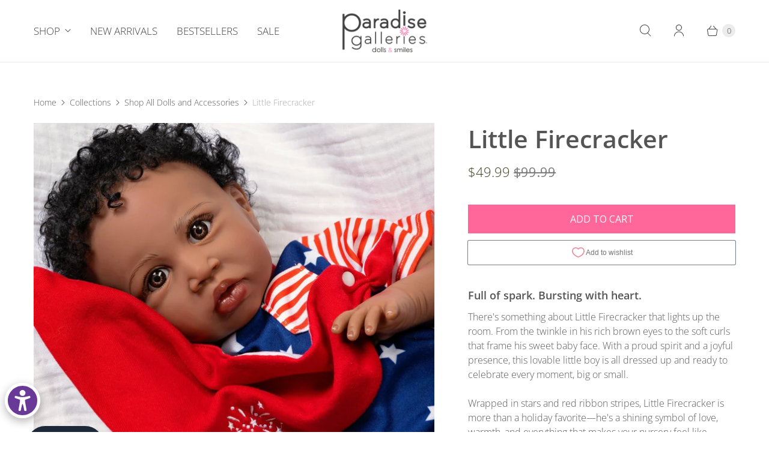

--- FILE ---
content_type: text/html; charset=utf-8
request_url: https://www.paradisegalleries.com/collections/shop-dolls/products/african-american-black-toddler-boy-little-firecracker
body_size: 57845
content:
<!DOCTYPE html>
<html lang="en" class="no-js">
  <head>
  <script>
    window.Store = window.Store || {};
    window.Store.id = 16457633;
  </script>
    <meta charset="utf-8">
    <meta http-equiv="cleartype" content="on">
    <meta name="robots" content="index,follow">

    <!-- Google tag (gtag.js) -->

<script async src="https://www.googletagmanager.com/gtag/js?id=AW-1072384687"></script>
<script>
  window.dataLayer = window.dataLayer || [];
  function gtag(){dataLayer.push(arguments);}
  gtag('js', new Date());

  gtag('config', 'AW-1072384687');
</script>

     

     <!-- Global site tag (gtag.js) - Google Analytics -->
    
<script async src="https://www.googletagmanager.com/gtag/js?id=G-15JPKFJGKD"></script>
<script>
  window.dataLayer = window.dataLayer || [];
  function gtag(){dataLayer.push(arguments);}
  gtag('js', new Date());

  gtag('config', 'G-15JPKFJGKD');
</script>





    


<script>

  function myFunction2(nRef) {
    console.log('Adding variant ID:', nRef);
    
    // Simplest possible version
    fetch('/cart/add.js', {
        method: 'POST',
        headers: {
            'Content-Type': 'application/json',
        },
        body: JSON.stringify({
            id: nRef,
            quantity: 1
        })
    })
    .then(response => {
        if (!response.ok) {
            throw new Error(`Server error: ${response.status}`);
        }
        return response.json();
    })
    .then(addedItem => {
        console.log('Item added:', addedItem);
        
        $('#message').addClass('message-success');
        $('#message').html('Successfully added to cart!');
        
        // Try with NO delay first
        location.reload();
    })
    .catch(error => {
        console.error('Error:', error);
        $('#message').addClass('message-error');
        $('#message').html('There was a problem adding to the cart!');
    });
}




function addToMiniCart(nRef) {
    console.log('Adding to mini cart, variant ID:', nRef);
    
    fetch('/cart/add.js', {
        method: 'POST',
        headers: {
            'Content-Type': 'application/json',
        },
        body: JSON.stringify({
            id: nRef,
            quantity: 1
        })
    })
    .then(response => {
        if (!response.ok) {
            throw new Error(`Server error: ${response.status}`);
        }
        return response.json();
    })
    .then(addedItem => {
        console.log('Item added successfully:', addedItem);
        
        $('#message').addClass('message-success');
        $('#message').html('Successfully added to cart!');
        
        // Redirect to cart page to show the updated cart
        window.location.href = '/cart';
    })
    .catch(error => {
        console.error('Error:', error);
        $('#message').addClass('message-error');
        $('#message').html('There was a problem adding to the cart!');
    });
}



// Listen for minus button and remove button clicks
document.addEventListener('click', function(e) {
    if (e.target.matches('[data-quantity-minus]') || 
        e.target.matches('.quantity--minus') ||
        e.target.closest('.cart-item__remove') ||
        e.target.textContent.includes('Remove')) {
        
        console.log('Minus or remove button clicked, checking cart...');
        
        // Wait for the cart update to complete
        setTimeout(function() {
            fetch('/cart.js')
                .then(response => response.json())
                .then(cart => {
                    console.log('Cart total after change:', cart.total_price);
                    
                    if (cart.total_price < 1998 && cart.total_price > 0) {
                        console.log('Clearing cart - only accessories remain');
                        window.location.href = "/cart/change?line=1&quantity=0";
                    }
                })
                .catch(error => {
                    console.error('Error checking cart:', error);
                });
        }, 1000); // Wait 1 second for cart to update
    }
});  


  
  
</script>  










    
    

    <!-- Start of charismabrands Zendesk Widget script -->
    <script id="ze-snippet" src="https://static.zdassets.com/ekr/snippet.js?key=46764c4c-8180-4465-812f-8b032957155f"> </script>
    <!-- End of charismabrands Zendesk Widget script -->

    
    <title>Paradise Galleries Black Reborn Doll 21&quot; Boy Toddler Little Firecracker</title>

    
      <meta name="description" content="Celebrate 4th of July with our African American Reborn Baby Doll - Little Firecracker! He is a perfect gift for all reborn doll collectors and safety tested for kids age 3+. He has rooted soft curly black hair, comes with a magnetic pacifier, sculpted by Jannie de Lange and crafted in SoftTouch Vinyl."/>
    

    

<meta name="author" content="Paradise Galleries">
<meta property="og:url" content="https://www.paradisegalleries.com/products/african-american-black-toddler-boy-little-firecracker">
<meta property="og:site_name" content="Paradise Galleries">




  <meta property="og:type" content="product">
  <meta property="og:title" content="Little Firecracker">
  
    
      <meta property="og:image" content="https://www.paradisegalleries.com/cdn/shop/products/little-firecracker-paradise-galleries-1_600x.jpg?v=1651987781">
      <meta property="og:image:secure_url" content="https://www.paradisegalleries.com/cdn/shop/products/little-firecracker-paradise-galleries-1_600x.jpg?v=1651987781">
      <meta property="og:image:width" content="1500">
      <meta property="og:image:height" content="1500">
      <meta property="og:image:alt" content="Paradise Galleries African American Reborn Toddler - 21 inch Little Firecracker">
      
    
      <meta property="og:image" content="https://www.paradisegalleries.com/cdn/shop/products/little-firecracker-paradise-galleries-2_600x.jpg?v=1651987783">
      <meta property="og:image:secure_url" content="https://www.paradisegalleries.com/cdn/shop/products/little-firecracker-paradise-galleries-2_600x.jpg?v=1651987783">
      <meta property="og:image:width" content="1500">
      <meta property="og:image:height" content="1500">
      <meta property="og:image:alt" content="Paradise Galleries African American Reborn Toddler - 21 inch Little Firecracker">
      
    
      <meta property="og:image" content="https://www.paradisegalleries.com/cdn/shop/products/little-firecracker-paradise-galleries-3_600x.jpg?v=1651987788">
      <meta property="og:image:secure_url" content="https://www.paradisegalleries.com/cdn/shop/products/little-firecracker-paradise-galleries-3_600x.jpg?v=1651987788">
      <meta property="og:image:width" content="1500">
      <meta property="og:image:height" content="1500">
      <meta property="og:image:alt" content="Paradise Galleries African American Reborn Toddler - 21 inch Little Firecracker">
      
    
  
  <meta property="product:price:amount" content="49.99">
  <meta property="product:price:currency" content="USD">



  <meta property="og:description" content="Celebrate 4th of July with our African American Reborn Baby Doll - Little Firecracker! He is a perfect gift for all reborn doll collectors and safety tested for kids age 3+. He has rooted soft curly black hair, comes with a magnetic pacifier, sculpted by Jannie de Lange and crafted in SoftTouch Vinyl.">




  <meta name="twitter:site" content="@ParadiseGallery">

<meta name="twitter:card" content="summary">

  <meta name="twitter:title" content="Little Firecracker">
  <meta name="twitter:description" content="Full of spark. Bursting with heart. There&#39;s something about Little Firecracker that lights up the room. From the twinkle in his rich brown eyes to the soft curls that frame his sweet baby face. With a proud spirit and a joyful presence, this lovable little boy is all dressed up and ready to celebrate every moment, big or small. Wrapped in stars and red ribbon stripes, Little Firecracker is more than a holiday favorite—he&#39;s a shining symbol of love, warmth, and everything that makes your nursery feel like home. READ MORE Little Firecracker was made for parades, backyard picnics, and cozy snuggles under the fireworks. His round, adoring eyes look up at you with wonder, and his kissable pout and blushed cheeks are just asking to be held close. Whether he&#39;s curled in your lap or posed proudly on display,">
  <meta name="twitter:image:width" content="240">
  <meta name="twitter:image:height" content="240">
  <meta name="twitter:image" content="https://www.paradisegalleries.com/cdn/shop/products/little-firecracker-paradise-galleries-1_240x.jpg?v=1651987781">
  <meta name="twitter:image:alt" content="Paradise Galleries African American Reborn Toddler - 21 inch Little Firecracker">



    
      <link rel="prev" href="/collections/shop-dolls/products/emma-for-down-syndrome-awareness">
    
    
      <link rel="next" href="/collections/shop-dolls/products/reborn-toddler-boy-doll-lil-rebel-21-inches">
    

    <!-- Mobile Specific Metas -->
    <meta name="HandheldFriendly" content="True">
    <meta name="MobileOptimized" content="320">
    <meta name="viewport" content="width=device-width,initial-scale=1">
    <meta name="theme-color" content="#ffffff">

    <!-- Preconnect Domains -->
    <link rel="preconnect" href="https://cdn.shopify.com" crossorigin>
    <link rel="preconnect" href="https://fonts.shopify.com" crossorigin>
    <link rel="preconnect" href="https://monorail-edge.shopifysvc.com">

    <!-- Preload Assets -->
    <link rel="preload" href="//www.paradisegalleries.com/cdn/shop/t/210/assets/theme.css?v=108367390189901541441757905364" as="style">
    <link rel="preload" href="//www.paradisegalleries.com/cdn/shop/t/210/assets/retina.js?v=112409512958897940581750241810" as="script">

    <!-- Stylesheets for Retina-->
    <link href="//www.paradisegalleries.com/cdn/shop/t/210/assets/theme.css?v=108367390189901541441757905364" rel="stylesheet" type="text/css" media="all" />

    
      <link rel="shortcut icon" type="image/x-icon" href="//www.paradisegalleries.com/cdn/shop/files/pg_favicon-16px_180x180.jpg?v=1613678753">
      <link rel="apple-touch-icon" href="//www.paradisegalleries.com/cdn/shop/files/pg_favicon-16px_180x180.jpg?v=1613678753"/>
      <link rel="apple-touch-icon" sizes="72x72" href="//www.paradisegalleries.com/cdn/shop/files/pg_favicon-16px_72x72.jpg?v=1613678753"/>
      <link rel="apple-touch-icon" sizes="114x114" href="//www.paradisegalleries.com/cdn/shop/files/pg_favicon-16px_114x114.jpg?v=1613678753"/>
      <link rel="apple-touch-icon" sizes="180x180" href="//www.paradisegalleries.com/cdn/shop/files/pg_favicon-16px_180x180.jpg?v=1613678753"/>
      <link rel="apple-touch-icon" sizes="228x228" href="//www.paradisegalleries.com/cdn/shop/files/pg_favicon-16px_228x228.jpg?v=1613678753"/>
    

    <link rel="canonical" href="https://www.paradisegalleries.com/products/african-american-black-toddler-boy-little-firecracker"/>

    

    

    
    <script>
      window.PXUTheme = window.PXUTheme || {};
      window.PXUTheme.version = '7.3.0';
      window.PXUTheme.name = 'Retina';
    </script>
    


    <script>
      
window.PXUTheme = window.PXUTheme || {};


window.PXUTheme.routes = window.PXUTheme.routes || {};
window.PXUTheme.routes.root_url = "/";
window.PXUTheme.routes.cart_url = "/cart";
window.PXUTheme.routes.search_url = "/search";
window.PXUTheme.routes.predictive_search_url = "/search/suggest";
window.PXUTheme.routes.product_recommendations_url = "/recommendations/products";


window.PXUTheme.theme_settings = {};

window.PXUTheme.theme_settings.current_locale = "en";
window.PXUTheme.theme_settings.shop_url = "https://www.paradisegalleries.com";


window.PXUTheme.theme_settings.cart_action_type = "ajax";
window.PXUTheme.theme_settings.shipping_calculator = false;


window.PXUTheme.theme_settings.newsletter_popup = false;
window.PXUTheme.theme_settings.newsletter_popup_days = "0";
window.PXUTheme.theme_settings.newsletter_popup_mobile = false;
window.PXUTheme.theme_settings.newsletter_popup_seconds = 4;


window.PXUTheme.theme_settings.enable_autocomplete = true;


window.PXUTheme.theme_settings.free_text = "Free";
window.PXUTheme.theme_settings.sold_out_options = "selectable";
window.PXUTheme.theme_settings.select_first_available_variant = false;
window.PXUTheme.theme_settings.notify_me_form = true;
window.PXUTheme.theme_settings.show_secondary_media = true;


window.PXUTheme.theme_settings.display_inventory_left = false;
window.PXUTheme.theme_settings.inventory_threshold = 10;
window.PXUTheme.theme_settings.limit_quantity = true;


window.PXUTheme.translation = {};


window.PXUTheme.translation.newsletter_success_text = "Thank you for joining our mailing list!";


window.PXUTheme.translation.contact_field_email = "";


window.PXUTheme.translation.menu = "Menu";


window.PXUTheme.translation.search = "Search";
window.PXUTheme.translation.all_results = "View all results";


window.PXUTheme.translation.agree_to_terms_warning = "You must agree with the terms and conditions to checkout.";
window.PXUTheme.translation.cart_discount = "Discount";
window.PXUTheme.translation.edit_cart = "Edit Cart";
window.PXUTheme.translation.add_to_cart = "Add to Cart";
window.PXUTheme.translation.add_to_cart_success = "Translation missing: en.layout.general.add_to_cart_success";
window.PXUTheme.translation.agree_to_terms_html = "I Agree with the Terms &amp; Conditions";
window.PXUTheme.translation.checkout = "Checkout";
window.PXUTheme.translation.or = "Translation missing: en.layout.general.or";
window.PXUTheme.translation.continue_shopping = "Continue Shopping";
window.PXUTheme.translation.empty_cart = "Your Cart is Empty";
window.PXUTheme.translation.cart_total = "Total";
window.PXUTheme.translation.subtotal = "Subtotal";
window.PXUTheme.translation.cart_notes = "Order Notes";
window.PXUTheme.translation.no_shipping_destination = "We do not ship to this destination.";
window.PXUTheme.translation.additional_rate = "There is one shipping rate available for";
window.PXUTheme.translation.additional_rate_at = "at";
window.PXUTheme.translation.additional_rates_part_1 = "There are";
window.PXUTheme.translation.additional_rates_part_2 = "shipping rates available for";
window.PXUTheme.translation.additional_rates_part_3 = "starting at";



window.PXUTheme.translation.product_add_to_cart_success = "Added";
window.PXUTheme.translation.product_add_to_cart = "Add to Cart";
window.PXUTheme.translation.product_notify_form_email = "Enter your email address...";
window.PXUTheme.translation.product_notify_form_send = "Send";
window.PXUTheme.translation.items_left_count_one = "item left";
window.PXUTheme.translation.items_left_count_other = "items left";
window.PXUTheme.translation.product_sold_out = "Sold Out";
window.PXUTheme.translation.product_unavailable = "Unavailable";
window.PXUTheme.translation.product_notify_form_success = "Thanks! We will notify you when this product becomes available!";
window.PXUTheme.translation.product_from = "from";



window.PXUTheme.media_queries = {};
window.PXUTheme.media_queries.small = window.matchMedia( "(max-width: 480px)" );
window.PXUTheme.media_queries.medium = window.matchMedia( "(max-width: 798px)" );
window.PXUTheme.media_queries.large = window.matchMedia( "(min-width: 799px)" );
window.PXUTheme.media_queries.larger = window.matchMedia( "(min-width: 960px)" );
window.PXUTheme.media_queries.xlarge = window.matchMedia( "(min-width: 1200px)" );
window.PXUTheme.media_queries.ie10 = window.matchMedia( "all and (-ms-high-contrast: none), (-ms-high-contrast: active)" );
window.PXUTheme.media_queries.tablet = window.matchMedia( "only screen and (min-width: 799px) and (max-width: 1024px)" );


window.PXUTheme.device = {};
window.PXUTheme.device.hasTouch = window.matchMedia("(any-pointer: coarse)");
window.PXUTheme.device.hasMouse = window.matchMedia("(any-pointer: fine)");


window.PXUTheme.currency = {};


window.PXUTheme.currency.shop_currency = "USD";
window.PXUTheme.currency.default_currency = "USD";
window.PXUTheme.currency.display_format = "money_format";
window.PXUTheme.currency.money_format = "${{amount}}";
window.PXUTheme.currency.money_format_no_currency = "${{amount}}";
window.PXUTheme.currency.money_format_currency = "${{amount}} USD";
window.PXUTheme.currency.native_multi_currency = true;
window.PXUTheme.currency.iso_code = "USD";
window.PXUTheme.currency.symbol = "$";
window.PXUTheme.currency.shipping_calculator = false;
    </script>

    <script src="//www.paradisegalleries.com/cdn/shop/t/210/assets/retina.js?v=112409512958897940581750241810" defer></script>

    <script>window.performance && window.performance.mark && window.performance.mark('shopify.content_for_header.start');</script><meta name="google-site-verification" content="x16yzM1HsHMOP8-MeBs7M1W9zOH0268n8MAUnvxEws4">
<meta id="shopify-digital-wallet" name="shopify-digital-wallet" content="/16457633/digital_wallets/dialog">
<meta name="shopify-checkout-api-token" content="3afb0b2e134300428c976768e15f7283">
<meta id="in-context-paypal-metadata" data-shop-id="16457633" data-venmo-supported="true" data-environment="production" data-locale="en_US" data-paypal-v4="true" data-currency="USD">
<link rel="alternate" type="application/json+oembed" href="https://www.paradisegalleries.com/products/african-american-black-toddler-boy-little-firecracker.oembed">
<script async="async" src="/checkouts/internal/preloads.js?locale=en-US"></script>
<link rel="preconnect" href="https://shop.app" crossorigin="anonymous">
<script async="async" src="https://shop.app/checkouts/internal/preloads.js?locale=en-US&shop_id=16457633" crossorigin="anonymous"></script>
<script id="apple-pay-shop-capabilities" type="application/json">{"shopId":16457633,"countryCode":"US","currencyCode":"USD","merchantCapabilities":["supports3DS"],"merchantId":"gid:\/\/shopify\/Shop\/16457633","merchantName":"Paradise Galleries","requiredBillingContactFields":["postalAddress","email"],"requiredShippingContactFields":["postalAddress","email"],"shippingType":"shipping","supportedNetworks":["visa","masterCard","amex","discover","elo","jcb"],"total":{"type":"pending","label":"Paradise Galleries","amount":"1.00"},"shopifyPaymentsEnabled":true,"supportsSubscriptions":true}</script>
<script id="shopify-features" type="application/json">{"accessToken":"3afb0b2e134300428c976768e15f7283","betas":["rich-media-storefront-analytics"],"domain":"www.paradisegalleries.com","predictiveSearch":true,"shopId":16457633,"locale":"en"}</script>
<script>var Shopify = Shopify || {};
Shopify.shop = "paradise-galleries.myshopify.com";
Shopify.locale = "en";
Shopify.currency = {"active":"USD","rate":"1.0"};
Shopify.country = "US";
Shopify.theme = {"name":"PG Latest","id":176922001692,"schema_name":"Retina","schema_version":"7.3.0","theme_store_id":601,"role":"main"};
Shopify.theme.handle = "null";
Shopify.theme.style = {"id":null,"handle":null};
Shopify.cdnHost = "www.paradisegalleries.com/cdn";
Shopify.routes = Shopify.routes || {};
Shopify.routes.root = "/";</script>
<script type="module">!function(o){(o.Shopify=o.Shopify||{}).modules=!0}(window);</script>
<script>!function(o){function n(){var o=[];function n(){o.push(Array.prototype.slice.apply(arguments))}return n.q=o,n}var t=o.Shopify=o.Shopify||{};t.loadFeatures=n(),t.autoloadFeatures=n()}(window);</script>
<script>
  window.ShopifyPay = window.ShopifyPay || {};
  window.ShopifyPay.apiHost = "shop.app\/pay";
  window.ShopifyPay.redirectState = null;
</script>
<script id="shop-js-analytics" type="application/json">{"pageType":"product"}</script>
<script defer="defer" async type="module" src="//www.paradisegalleries.com/cdn/shopifycloud/shop-js/modules/v2/client.init-shop-cart-sync_WVOgQShq.en.esm.js"></script>
<script defer="defer" async type="module" src="//www.paradisegalleries.com/cdn/shopifycloud/shop-js/modules/v2/chunk.common_C_13GLB1.esm.js"></script>
<script defer="defer" async type="module" src="//www.paradisegalleries.com/cdn/shopifycloud/shop-js/modules/v2/chunk.modal_CLfMGd0m.esm.js"></script>
<script type="module">
  await import("//www.paradisegalleries.com/cdn/shopifycloud/shop-js/modules/v2/client.init-shop-cart-sync_WVOgQShq.en.esm.js");
await import("//www.paradisegalleries.com/cdn/shopifycloud/shop-js/modules/v2/chunk.common_C_13GLB1.esm.js");
await import("//www.paradisegalleries.com/cdn/shopifycloud/shop-js/modules/v2/chunk.modal_CLfMGd0m.esm.js");

  window.Shopify.SignInWithShop?.initShopCartSync?.({"fedCMEnabled":true,"windoidEnabled":true});

</script>
<script>
  window.Shopify = window.Shopify || {};
  if (!window.Shopify.featureAssets) window.Shopify.featureAssets = {};
  window.Shopify.featureAssets['shop-js'] = {"shop-cart-sync":["modules/v2/client.shop-cart-sync_DuR37GeY.en.esm.js","modules/v2/chunk.common_C_13GLB1.esm.js","modules/v2/chunk.modal_CLfMGd0m.esm.js"],"init-fed-cm":["modules/v2/client.init-fed-cm_BucUoe6W.en.esm.js","modules/v2/chunk.common_C_13GLB1.esm.js","modules/v2/chunk.modal_CLfMGd0m.esm.js"],"shop-toast-manager":["modules/v2/client.shop-toast-manager_B0JfrpKj.en.esm.js","modules/v2/chunk.common_C_13GLB1.esm.js","modules/v2/chunk.modal_CLfMGd0m.esm.js"],"init-shop-cart-sync":["modules/v2/client.init-shop-cart-sync_WVOgQShq.en.esm.js","modules/v2/chunk.common_C_13GLB1.esm.js","modules/v2/chunk.modal_CLfMGd0m.esm.js"],"shop-button":["modules/v2/client.shop-button_B_U3bv27.en.esm.js","modules/v2/chunk.common_C_13GLB1.esm.js","modules/v2/chunk.modal_CLfMGd0m.esm.js"],"init-windoid":["modules/v2/client.init-windoid_DuP9q_di.en.esm.js","modules/v2/chunk.common_C_13GLB1.esm.js","modules/v2/chunk.modal_CLfMGd0m.esm.js"],"shop-cash-offers":["modules/v2/client.shop-cash-offers_BmULhtno.en.esm.js","modules/v2/chunk.common_C_13GLB1.esm.js","modules/v2/chunk.modal_CLfMGd0m.esm.js"],"pay-button":["modules/v2/client.pay-button_CrPSEbOK.en.esm.js","modules/v2/chunk.common_C_13GLB1.esm.js","modules/v2/chunk.modal_CLfMGd0m.esm.js"],"init-customer-accounts":["modules/v2/client.init-customer-accounts_jNk9cPYQ.en.esm.js","modules/v2/client.shop-login-button_DJ5ldayH.en.esm.js","modules/v2/chunk.common_C_13GLB1.esm.js","modules/v2/chunk.modal_CLfMGd0m.esm.js"],"avatar":["modules/v2/client.avatar_BTnouDA3.en.esm.js"],"checkout-modal":["modules/v2/client.checkout-modal_pBPyh9w8.en.esm.js","modules/v2/chunk.common_C_13GLB1.esm.js","modules/v2/chunk.modal_CLfMGd0m.esm.js"],"init-shop-for-new-customer-accounts":["modules/v2/client.init-shop-for-new-customer-accounts_BUoCy7a5.en.esm.js","modules/v2/client.shop-login-button_DJ5ldayH.en.esm.js","modules/v2/chunk.common_C_13GLB1.esm.js","modules/v2/chunk.modal_CLfMGd0m.esm.js"],"init-customer-accounts-sign-up":["modules/v2/client.init-customer-accounts-sign-up_CnczCz9H.en.esm.js","modules/v2/client.shop-login-button_DJ5ldayH.en.esm.js","modules/v2/chunk.common_C_13GLB1.esm.js","modules/v2/chunk.modal_CLfMGd0m.esm.js"],"init-shop-email-lookup-coordinator":["modules/v2/client.init-shop-email-lookup-coordinator_CzjY5t9o.en.esm.js","modules/v2/chunk.common_C_13GLB1.esm.js","modules/v2/chunk.modal_CLfMGd0m.esm.js"],"shop-follow-button":["modules/v2/client.shop-follow-button_CsYC63q7.en.esm.js","modules/v2/chunk.common_C_13GLB1.esm.js","modules/v2/chunk.modal_CLfMGd0m.esm.js"],"shop-login-button":["modules/v2/client.shop-login-button_DJ5ldayH.en.esm.js","modules/v2/chunk.common_C_13GLB1.esm.js","modules/v2/chunk.modal_CLfMGd0m.esm.js"],"shop-login":["modules/v2/client.shop-login_B9ccPdmx.en.esm.js","modules/v2/chunk.common_C_13GLB1.esm.js","modules/v2/chunk.modal_CLfMGd0m.esm.js"],"lead-capture":["modules/v2/client.lead-capture_D0K_KgYb.en.esm.js","modules/v2/chunk.common_C_13GLB1.esm.js","modules/v2/chunk.modal_CLfMGd0m.esm.js"],"payment-terms":["modules/v2/client.payment-terms_BWmiNN46.en.esm.js","modules/v2/chunk.common_C_13GLB1.esm.js","modules/v2/chunk.modal_CLfMGd0m.esm.js"]};
</script>
<script>(function() {
  var isLoaded = false;
  function asyncLoad() {
    if (isLoaded) return;
    isLoaded = true;
    var urls = ["\/\/d1liekpayvooaz.cloudfront.net\/apps\/customizery\/customizery.js?shop=paradise-galleries.myshopify.com","https:\/\/tabs.stationmade.com\/registered-scripts\/tabs-by-station.js?shop=paradise-galleries.myshopify.com","https:\/\/s3-us-west-2.amazonaws.com\/da-restock\/da-restock.js?shop=paradise-galleries.myshopify.com","https:\/\/s3-us-west-2.amazonaws.com\/da-restock\/da-restock.js?shop=paradise-galleries.myshopify.com","https:\/\/seo.apps.avada.io\/scripttag\/avada-seo-installed.js?shop=paradise-galleries.myshopify.com","https:\/\/cdn1.avada.io\/flying-pages\/module.js?shop=paradise-galleries.myshopify.com"];
    for (var i = 0; i < urls.length; i++) {
      var s = document.createElement('script');
      s.type = 'text/javascript';
      s.async = true;
      s.src = urls[i];
      var x = document.getElementsByTagName('script')[0];
      x.parentNode.insertBefore(s, x);
    }
  };
  if(window.attachEvent) {
    window.attachEvent('onload', asyncLoad);
  } else {
    window.addEventListener('load', asyncLoad, false);
  }
})();</script>
<script id="__st">var __st={"a":16457633,"offset":-28800,"reqid":"47e832ac-4610-413e-b56f-2a856419d51a-1769623428","pageurl":"www.paradisegalleries.com\/collections\/shop-dolls\/products\/african-american-black-toddler-boy-little-firecracker","u":"5260947f1028","p":"product","rtyp":"product","rid":6592976126033};</script>
<script>window.ShopifyPaypalV4VisibilityTracking = true;</script>
<script id="captcha-bootstrap">!function(){'use strict';const t='contact',e='account',n='new_comment',o=[[t,t],['blogs',n],['comments',n],[t,'customer']],c=[[e,'customer_login'],[e,'guest_login'],[e,'recover_customer_password'],[e,'create_customer']],r=t=>t.map((([t,e])=>`form[action*='/${t}']:not([data-nocaptcha='true']) input[name='form_type'][value='${e}']`)).join(','),a=t=>()=>t?[...document.querySelectorAll(t)].map((t=>t.form)):[];function s(){const t=[...o],e=r(t);return a(e)}const i='password',u='form_key',d=['recaptcha-v3-token','g-recaptcha-response','h-captcha-response',i],f=()=>{try{return window.sessionStorage}catch{return}},m='__shopify_v',_=t=>t.elements[u];function p(t,e,n=!1){try{const o=window.sessionStorage,c=JSON.parse(o.getItem(e)),{data:r}=function(t){const{data:e,action:n}=t;return t[m]||n?{data:e,action:n}:{data:t,action:n}}(c);for(const[e,n]of Object.entries(r))t.elements[e]&&(t.elements[e].value=n);n&&o.removeItem(e)}catch(o){console.error('form repopulation failed',{error:o})}}const l='form_type',E='cptcha';function T(t){t.dataset[E]=!0}const w=window,h=w.document,L='Shopify',v='ce_forms',y='captcha';let A=!1;((t,e)=>{const n=(g='f06e6c50-85a8-45c8-87d0-21a2b65856fe',I='https://cdn.shopify.com/shopifycloud/storefront-forms-hcaptcha/ce_storefront_forms_captcha_hcaptcha.v1.5.2.iife.js',D={infoText:'Protected by hCaptcha',privacyText:'Privacy',termsText:'Terms'},(t,e,n)=>{const o=w[L][v],c=o.bindForm;if(c)return c(t,g,e,D).then(n);var r;o.q.push([[t,g,e,D],n]),r=I,A||(h.body.append(Object.assign(h.createElement('script'),{id:'captcha-provider',async:!0,src:r})),A=!0)});var g,I,D;w[L]=w[L]||{},w[L][v]=w[L][v]||{},w[L][v].q=[],w[L][y]=w[L][y]||{},w[L][y].protect=function(t,e){n(t,void 0,e),T(t)},Object.freeze(w[L][y]),function(t,e,n,w,h,L){const[v,y,A,g]=function(t,e,n){const i=e?o:[],u=t?c:[],d=[...i,...u],f=r(d),m=r(i),_=r(d.filter((([t,e])=>n.includes(e))));return[a(f),a(m),a(_),s()]}(w,h,L),I=t=>{const e=t.target;return e instanceof HTMLFormElement?e:e&&e.form},D=t=>v().includes(t);t.addEventListener('submit',(t=>{const e=I(t);if(!e)return;const n=D(e)&&!e.dataset.hcaptchaBound&&!e.dataset.recaptchaBound,o=_(e),c=g().includes(e)&&(!o||!o.value);(n||c)&&t.preventDefault(),c&&!n&&(function(t){try{if(!f())return;!function(t){const e=f();if(!e)return;const n=_(t);if(!n)return;const o=n.value;o&&e.removeItem(o)}(t);const e=Array.from(Array(32),(()=>Math.random().toString(36)[2])).join('');!function(t,e){_(t)||t.append(Object.assign(document.createElement('input'),{type:'hidden',name:u})),t.elements[u].value=e}(t,e),function(t,e){const n=f();if(!n)return;const o=[...t.querySelectorAll(`input[type='${i}']`)].map((({name:t})=>t)),c=[...d,...o],r={};for(const[a,s]of new FormData(t).entries())c.includes(a)||(r[a]=s);n.setItem(e,JSON.stringify({[m]:1,action:t.action,data:r}))}(t,e)}catch(e){console.error('failed to persist form',e)}}(e),e.submit())}));const S=(t,e)=>{t&&!t.dataset[E]&&(n(t,e.some((e=>e===t))),T(t))};for(const o of['focusin','change'])t.addEventListener(o,(t=>{const e=I(t);D(e)&&S(e,y())}));const B=e.get('form_key'),M=e.get(l),P=B&&M;t.addEventListener('DOMContentLoaded',(()=>{const t=y();if(P)for(const e of t)e.elements[l].value===M&&p(e,B);[...new Set([...A(),...v().filter((t=>'true'===t.dataset.shopifyCaptcha))])].forEach((e=>S(e,t)))}))}(h,new URLSearchParams(w.location.search),n,t,e,['guest_login'])})(!1,!0)}();</script>
<script integrity="sha256-4kQ18oKyAcykRKYeNunJcIwy7WH5gtpwJnB7kiuLZ1E=" data-source-attribution="shopify.loadfeatures" defer="defer" src="//www.paradisegalleries.com/cdn/shopifycloud/storefront/assets/storefront/load_feature-a0a9edcb.js" crossorigin="anonymous"></script>
<script crossorigin="anonymous" defer="defer" src="//www.paradisegalleries.com/cdn/shopifycloud/storefront/assets/shopify_pay/storefront-65b4c6d7.js?v=20250812"></script>
<script data-source-attribution="shopify.dynamic_checkout.dynamic.init">var Shopify=Shopify||{};Shopify.PaymentButton=Shopify.PaymentButton||{isStorefrontPortableWallets:!0,init:function(){window.Shopify.PaymentButton.init=function(){};var t=document.createElement("script");t.src="https://www.paradisegalleries.com/cdn/shopifycloud/portable-wallets/latest/portable-wallets.en.js",t.type="module",document.head.appendChild(t)}};
</script>
<script data-source-attribution="shopify.dynamic_checkout.buyer_consent">
  function portableWalletsHideBuyerConsent(e){var t=document.getElementById("shopify-buyer-consent"),n=document.getElementById("shopify-subscription-policy-button");t&&n&&(t.classList.add("hidden"),t.setAttribute("aria-hidden","true"),n.removeEventListener("click",e))}function portableWalletsShowBuyerConsent(e){var t=document.getElementById("shopify-buyer-consent"),n=document.getElementById("shopify-subscription-policy-button");t&&n&&(t.classList.remove("hidden"),t.removeAttribute("aria-hidden"),n.addEventListener("click",e))}window.Shopify?.PaymentButton&&(window.Shopify.PaymentButton.hideBuyerConsent=portableWalletsHideBuyerConsent,window.Shopify.PaymentButton.showBuyerConsent=portableWalletsShowBuyerConsent);
</script>
<script>
  function portableWalletsCleanup(e){e&&e.src&&console.error("Failed to load portable wallets script "+e.src);var t=document.querySelectorAll("shopify-accelerated-checkout .shopify-payment-button__skeleton, shopify-accelerated-checkout-cart .wallet-cart-button__skeleton"),e=document.getElementById("shopify-buyer-consent");for(let e=0;e<t.length;e++)t[e].remove();e&&e.remove()}function portableWalletsNotLoadedAsModule(e){e instanceof ErrorEvent&&"string"==typeof e.message&&e.message.includes("import.meta")&&"string"==typeof e.filename&&e.filename.includes("portable-wallets")&&(window.removeEventListener("error",portableWalletsNotLoadedAsModule),window.Shopify.PaymentButton.failedToLoad=e,"loading"===document.readyState?document.addEventListener("DOMContentLoaded",window.Shopify.PaymentButton.init):window.Shopify.PaymentButton.init())}window.addEventListener("error",portableWalletsNotLoadedAsModule);
</script>

<script type="module" src="https://www.paradisegalleries.com/cdn/shopifycloud/portable-wallets/latest/portable-wallets.en.js" onError="portableWalletsCleanup(this)" crossorigin="anonymous"></script>
<script nomodule>
  document.addEventListener("DOMContentLoaded", portableWalletsCleanup);
</script>

<link id="shopify-accelerated-checkout-styles" rel="stylesheet" media="screen" href="https://www.paradisegalleries.com/cdn/shopifycloud/portable-wallets/latest/accelerated-checkout-backwards-compat.css" crossorigin="anonymous">
<style id="shopify-accelerated-checkout-cart">
        #shopify-buyer-consent {
  margin-top: 1em;
  display: inline-block;
  width: 100%;
}

#shopify-buyer-consent.hidden {
  display: none;
}

#shopify-subscription-policy-button {
  background: none;
  border: none;
  padding: 0;
  text-decoration: underline;
  font-size: inherit;
  cursor: pointer;
}

#shopify-subscription-policy-button::before {
  box-shadow: none;
}

      </style>

<script>window.performance && window.performance.mark && window.performance.mark('shopify.content_for_header.end');</script>

    <script>
      document.documentElement.className=document.documentElement.className.replace(/\bno-js\b/,'js');
      if(window.Shopify&&window.Shopify.designMode)document.documentElement.className+=' in-theme-editor';
    </script>
  

<!-- BEGIN app block: shopify://apps/klaviyo-email-marketing-sms/blocks/klaviyo-onsite-embed/2632fe16-c075-4321-a88b-50b567f42507 -->












  <script async src="https://static.klaviyo.com/onsite/js/K24aZd/klaviyo.js?company_id=K24aZd"></script>
  <script>!function(){if(!window.klaviyo){window._klOnsite=window._klOnsite||[];try{window.klaviyo=new Proxy({},{get:function(n,i){return"push"===i?function(){var n;(n=window._klOnsite).push.apply(n,arguments)}:function(){for(var n=arguments.length,o=new Array(n),w=0;w<n;w++)o[w]=arguments[w];var t="function"==typeof o[o.length-1]?o.pop():void 0,e=new Promise((function(n){window._klOnsite.push([i].concat(o,[function(i){t&&t(i),n(i)}]))}));return e}}})}catch(n){window.klaviyo=window.klaviyo||[],window.klaviyo.push=function(){var n;(n=window._klOnsite).push.apply(n,arguments)}}}}();</script>

  
    <script id="viewed_product">
      if (item == null) {
        var _learnq = _learnq || [];

        var MetafieldReviews = null
        var MetafieldYotpoRating = null
        var MetafieldYotpoCount = null
        var MetafieldLooxRating = null
        var MetafieldLooxCount = null
        var okendoProduct = null
        var okendoProductReviewCount = null
        var okendoProductReviewAverageValue = null
        try {
          // The following fields are used for Customer Hub recently viewed in order to add reviews.
          // This information is not part of __kla_viewed. Instead, it is part of __kla_viewed_reviewed_items
          MetafieldReviews = {"rating":{"scale_min":"1.0","scale_max":"5.0","value":"4.9"},"rating_count":124};
          MetafieldYotpoRating = "5.0"
          MetafieldYotpoCount = "113"
          MetafieldLooxRating = null
          MetafieldLooxCount = null

          okendoProduct = null
          // If the okendo metafield is not legacy, it will error, which then requires the new json formatted data
          if (okendoProduct && 'error' in okendoProduct) {
            okendoProduct = null
          }
          okendoProductReviewCount = okendoProduct ? okendoProduct.reviewCount : null
          okendoProductReviewAverageValue = okendoProduct ? okendoProduct.reviewAverageValue : null
        } catch (error) {
          console.error('Error in Klaviyo onsite reviews tracking:', error);
        }

        var item = {
          Name: "Little Firecracker",
          ProductID: 6592976126033,
          Categories: ["2021 Collection","2024 Surprise Sale - B2G1 doll","4th of July Dolls","4th of July SURPRISE BOGO Sale - Buy 1 Get 1 FREE Most Full-Priced Dolls!","African American Black Baby Dolls","All","All Except Mug Bottle Diapers","ALLPRODS_NOT_OOAK","Annual Christmas in July Sale - 2025","Baby Dolls with Open Eyes","Bestsellers","Bestsellers3","Birthday Gifts For Mom","Black Hair","Boys","Boys of Spring \u0026 Summer","Brown Eyes","Christmas Gifts For Mom","Collectible Dolls","Comfort Dolls from Paradise Galleries","Dolls Under $50","Dolls with Hair","Dolls with Magnetic Pacifiers","Ethnic Dolls - Multicultural Dolls","Gifts for Her","Gifts Under $100","Gifts Under $60","Gifts Under $80","Holiday Best Sellers","Jannie De Lange","Labor Day Sale 2024","Labor Day Sale 2024 - Up to 40% OFF Select Dolls","Realistic Babies with Rooted Hair","Realistic Baby Dolls for Kids Aged 3+","Reborn Dolls","Sale!","Shop African American Dolls  \u003cbr\u003eGet 20% off Full Priced Dolls - Use Code SPRING2022","Shop All Dolls and Accessories","Shop All Dolls!","SoftTouch Vinyl","Summer Sale 2025 - Up to 70% OFF Select Dolls!","SURPRISE SALE: Buy 2, Get 1 FREE + Car Seat for $20 on your 4th doll!","Therapy Dolls for Dementia and Alzheimer's Patients","Toddlers","Your Favorite Dolls"],
          ImageURL: "https://www.paradisegalleries.com/cdn/shop/products/little-firecracker-paradise-galleries-1_grande.jpg?v=1651987781",
          URL: "https://www.paradisegalleries.com/products/african-american-black-toddler-boy-little-firecracker",
          Brand: "Paradise Galleries",
          Price: "$49.99",
          Value: "49.99",
          CompareAtPrice: "$99.99"
        };
        _learnq.push(['track', 'Viewed Product', item]);
        _learnq.push(['trackViewedItem', {
          Title: item.Name,
          ItemId: item.ProductID,
          Categories: item.Categories,
          ImageUrl: item.ImageURL,
          Url: item.URL,
          Metadata: {
            Brand: item.Brand,
            Price: item.Price,
            Value: item.Value,
            CompareAtPrice: item.CompareAtPrice
          },
          metafields:{
            reviews: MetafieldReviews,
            yotpo:{
              rating: MetafieldYotpoRating,
              count: MetafieldYotpoCount,
            },
            loox:{
              rating: MetafieldLooxRating,
              count: MetafieldLooxCount,
            },
            okendo: {
              rating: okendoProductReviewAverageValue,
              count: okendoProductReviewCount,
            }
          }
        }]);
      }
    </script>
  




  <script>
    window.klaviyoReviewsProductDesignMode = false
  </script>







<!-- END app block --><!-- BEGIN app block: shopify://apps/oxi-social-login/blocks/social-login-embed/24ad60bc-8f09-42fa-807e-e5eda0fdae17 -->


<script>
    
        var vt = '1738767782';
    
        var oxi_data_scheme = 'light';
        if (document.querySelector('html').hasAttribute('data-scheme')) {
            oxi_data_scheme = document.querySelector('html').getAttribute('data-scheme');
        }
    function wfete(selector) {
    return new Promise(resolve => {
    if (document.querySelector(selector)) {
      return resolve(document.querySelector(selector));
    }

    const observer = new MutationObserver(() => {
      if (document.querySelector(selector)) {
        resolve(document.querySelector(selector));
        observer.disconnect();
      }
    });

    observer.observe(document.body, {
      subtree: true,
      childList: true,
    });
    });
  }
  async function oxi_init() {
    const data = await getOConfig();
  }
  function getOConfig() {
    var script = document.createElement('script');
    script.src = '//social-login.oxiapps.com/init.json?shop=paradise-galleries.myshopify.com&vt='+vt+'&callback=jQuery111004090950169811405_1543664809199';
    script.setAttribute('rel','nofollow');
    document.head.appendChild(script);
  }
  function jQuery111004090950169811405_1543664809199(p) {
        var shop_locale = "";
        if (typeof Shopify !== 'undefined' && typeof Shopify.locale !== 'undefined') {
            shop_locale = "&locale="+Shopify.locale;
    }
    if (p.m == "1") {
      if (typeof oxi_initialized === 'undefined') {
        var oxi_initialized = true;
        //vt = parseInt(p.v);
        vt = parseInt(vt);

                var elem = document.createElement("link");
                elem.setAttribute("type", "text/css");
                elem.setAttribute("rel", "stylesheet");
                elem.setAttribute("href", "https://cdn.shopify.com/extensions/019a9bbf-e6d9-7768-bf83-c108720b519c/embedded-social-login-54/assets/remodal.css");
                document.getElementsByTagName("head")[0].appendChild(elem);


        var newScript = document.createElement('script');
        newScript.type = 'text/javascript';
        newScript.src = 'https://cdn.shopify.com/extensions/019a9bbf-e6d9-7768-bf83-c108720b519c/embedded-social-login-54/assets/osl.min.js';
        document.getElementsByTagName('head')[0].appendChild(newScript);
      }
    } else {
      const intervalID = setInterval(() => {
        if (document.querySelector('body')) {
            clearInterval(intervalID);

            opa = ['form[action*="account/login"]', 'form[action$="account"]'];
            opa.forEach(e => {
                wfete(e).then(element => {
                    if (typeof oxi_initialized === 'undefined') {
                        var oxi_initialized = true;
                        console.log("Oxi Social Login Initialized");
                        if (p.i == 'y') {
                            var list = document.querySelectorAll(e);
                            var oxi_list_length = 0;
                            if (list.length > 0) {
                                //oxi_list_length = 3;
                                oxi_list_length = list.length;
                            }
                            for(var osli1 = 0; osli1 < oxi_list_length; osli1++) {
                                if (list[osli1].querySelector('[value="guest_login"]')) {
                                } else {
                                if ( list[osli1].querySelectorAll('.oxi-social-login').length <= 0 && list[osli1].querySelectorAll('.oxi_social_wrapper').length <= 0 ) {
                                    var osl_checkout_url = '';
                                    if (list[osli1].querySelector('[name="checkout_url"]') !== null) {
                                        osl_checkout_url = '&osl_checkout_url='+list[osli1].querySelector('[name="checkout_url"]').value;
                                    }
                                    osl_checkout_url = osl_checkout_url.replace(/<[^>]*>/g, '').trim();
                                    list[osli1].insertAdjacentHTML(p.p, '<div class="oxi_social_wrapper" style="'+p.c+'"><iframe id="social_login_frame" class="social_login_frame" title="Social Login" src="https://social-login.oxiapps.com/widget?site='+p.s+'&vt='+vt+shop_locale+osl_checkout_url+'&scheme='+oxi_data_scheme+'" style="width:100%;max-width:100%;padding-top:0px;margin-bottom:5px;border:0px;height:'+p.h+'px;" scrolling=no></iframe></div>');
                                }
                                }
                            }
                        }
                    }
                });
            });

            wfete('#oxi-social-login').then(element => {
                document.getElementById('oxi-social-login').innerHTML="<iframe id='social_login_frame' class='social_login_frame' title='Social Login' src='https://social-login.oxiapps.com/widget?site="+p.s+"&vt="+vt+shop_locale+"&scheme="+oxi_data_scheme+"' style='width:100%;max-width:100%;padding-top:0px;margin-bottom:5px;border:0px;height:"+p.h+"px;' scrolling=no></iframe>";
            });
            wfete('.oxi-social-login').then(element => {
                var oxi_elms = document.querySelectorAll(".oxi-social-login");
                oxi_elms.forEach((oxi_elm) => {
                            oxi_elm.innerHTML="<iframe id='social_login_frame' class='social_login_frame' title='Social Login' src='https://social-login.oxiapps.com/widget?site="+p.s+"&vt="+vt+shop_locale+"&scheme="+oxi_data_scheme+"' style='width:100%;max-width:100%;padding-top:0px;margin-bottom:5px;border:0px;height:"+p.h+"px;' scrolling=no></iframe>";
                });
            });
        }
      }, 100);
    }

    var o_resized = false;
    var oxi_response = function(event) {
      if (event.origin+'/'=="https://social-login.oxiapps.com/") {
                if (event.data.action == "loaded") {
                    event.source.postMessage({
                        action:'getParentUrl',parentUrl: window.location.href+''
                    },"*");
                }

        var message = event.data+'';
        var key = message.split(':')[0];
        var value = message.split(':')[1];
        if (key=="height") {
          var oxi_iframe = document.getElementById('social_login_frame');
          if (oxi_iframe && !o_resized) {
            o_resized = true;
            oxi_iframe.style.height = value + "px";
          }
        }
      }
    };
    if (window.addEventListener) {
      window.addEventListener('message', oxi_response, false);
    } else {
      window.attachEvent("onmessage", oxi_response);
    }
  }
  oxi_init();
</script>


<!-- END app block --><!-- BEGIN app block: shopify://apps/pagefly-page-builder/blocks/app-embed/83e179f7-59a0-4589-8c66-c0dddf959200 -->

<!-- BEGIN app snippet: pagefly-cro-ab-testing-main -->







<script>
  ;(function () {
    const url = new URL(window.location)
    const viewParam = url.searchParams.get('view')
    if (viewParam && viewParam.includes('variant-pf-')) {
      url.searchParams.set('pf_v', viewParam)
      url.searchParams.delete('view')
      window.history.replaceState({}, '', url)
    }
  })()
</script>



<script type='module'>
  
  window.PAGEFLY_CRO = window.PAGEFLY_CRO || {}

  window.PAGEFLY_CRO['data_debug'] = {
    original_template_suffix: "all_products",
    allow_ab_test: false,
    ab_test_start_time: 0,
    ab_test_end_time: 0,
    today_date_time: 1769623429000,
  }
  window.PAGEFLY_CRO['GA4'] = { enabled: false}
</script>

<!-- END app snippet -->








  <script src='https://cdn.shopify.com/extensions/019bf883-1122-7445-9dca-5d60e681c2c8/pagefly-page-builder-216/assets/pagefly-helper.js' defer='defer'></script>

  <script src='https://cdn.shopify.com/extensions/019bf883-1122-7445-9dca-5d60e681c2c8/pagefly-page-builder-216/assets/pagefly-general-helper.js' defer='defer'></script>

  <script src='https://cdn.shopify.com/extensions/019bf883-1122-7445-9dca-5d60e681c2c8/pagefly-page-builder-216/assets/pagefly-snap-slider.js' defer='defer'></script>

  <script src='https://cdn.shopify.com/extensions/019bf883-1122-7445-9dca-5d60e681c2c8/pagefly-page-builder-216/assets/pagefly-slideshow-v3.js' defer='defer'></script>

  <script src='https://cdn.shopify.com/extensions/019bf883-1122-7445-9dca-5d60e681c2c8/pagefly-page-builder-216/assets/pagefly-slideshow-v4.js' defer='defer'></script>

  <script src='https://cdn.shopify.com/extensions/019bf883-1122-7445-9dca-5d60e681c2c8/pagefly-page-builder-216/assets/pagefly-glider.js' defer='defer'></script>

  <script src='https://cdn.shopify.com/extensions/019bf883-1122-7445-9dca-5d60e681c2c8/pagefly-page-builder-216/assets/pagefly-slideshow-v1-v2.js' defer='defer'></script>

  <script src='https://cdn.shopify.com/extensions/019bf883-1122-7445-9dca-5d60e681c2c8/pagefly-page-builder-216/assets/pagefly-product-media.js' defer='defer'></script>

  <script src='https://cdn.shopify.com/extensions/019bf883-1122-7445-9dca-5d60e681c2c8/pagefly-page-builder-216/assets/pagefly-product.js' defer='defer'></script>


<script id='pagefly-helper-data' type='application/json'>
  {
    "page_optimization": {
      "assets_prefetching": false
    },
    "elements_asset_mapper": {
      "Accordion": "https://cdn.shopify.com/extensions/019bf883-1122-7445-9dca-5d60e681c2c8/pagefly-page-builder-216/assets/pagefly-accordion.js",
      "Accordion3": "https://cdn.shopify.com/extensions/019bf883-1122-7445-9dca-5d60e681c2c8/pagefly-page-builder-216/assets/pagefly-accordion3.js",
      "CountDown": "https://cdn.shopify.com/extensions/019bf883-1122-7445-9dca-5d60e681c2c8/pagefly-page-builder-216/assets/pagefly-countdown.js",
      "GMap1": "https://cdn.shopify.com/extensions/019bf883-1122-7445-9dca-5d60e681c2c8/pagefly-page-builder-216/assets/pagefly-gmap.js",
      "GMap2": "https://cdn.shopify.com/extensions/019bf883-1122-7445-9dca-5d60e681c2c8/pagefly-page-builder-216/assets/pagefly-gmap.js",
      "GMapBasicV2": "https://cdn.shopify.com/extensions/019bf883-1122-7445-9dca-5d60e681c2c8/pagefly-page-builder-216/assets/pagefly-gmap.js",
      "GMapAdvancedV2": "https://cdn.shopify.com/extensions/019bf883-1122-7445-9dca-5d60e681c2c8/pagefly-page-builder-216/assets/pagefly-gmap.js",
      "HTML.Video": "https://cdn.shopify.com/extensions/019bf883-1122-7445-9dca-5d60e681c2c8/pagefly-page-builder-216/assets/pagefly-htmlvideo.js",
      "HTML.Video2": "https://cdn.shopify.com/extensions/019bf883-1122-7445-9dca-5d60e681c2c8/pagefly-page-builder-216/assets/pagefly-htmlvideo2.js",
      "HTML.Video3": "https://cdn.shopify.com/extensions/019bf883-1122-7445-9dca-5d60e681c2c8/pagefly-page-builder-216/assets/pagefly-htmlvideo2.js",
      "BackgroundVideo": "https://cdn.shopify.com/extensions/019bf883-1122-7445-9dca-5d60e681c2c8/pagefly-page-builder-216/assets/pagefly-htmlvideo2.js",
      "Instagram": "https://cdn.shopify.com/extensions/019bf883-1122-7445-9dca-5d60e681c2c8/pagefly-page-builder-216/assets/pagefly-instagram.js",
      "Instagram2": "https://cdn.shopify.com/extensions/019bf883-1122-7445-9dca-5d60e681c2c8/pagefly-page-builder-216/assets/pagefly-instagram.js",
      "Insta3": "https://cdn.shopify.com/extensions/019bf883-1122-7445-9dca-5d60e681c2c8/pagefly-page-builder-216/assets/pagefly-instagram3.js",
      "Tabs": "https://cdn.shopify.com/extensions/019bf883-1122-7445-9dca-5d60e681c2c8/pagefly-page-builder-216/assets/pagefly-tab.js",
      "Tabs3": "https://cdn.shopify.com/extensions/019bf883-1122-7445-9dca-5d60e681c2c8/pagefly-page-builder-216/assets/pagefly-tab3.js",
      "ProductBox": "https://cdn.shopify.com/extensions/019bf883-1122-7445-9dca-5d60e681c2c8/pagefly-page-builder-216/assets/pagefly-cart.js",
      "FBPageBox2": "https://cdn.shopify.com/extensions/019bf883-1122-7445-9dca-5d60e681c2c8/pagefly-page-builder-216/assets/pagefly-facebook.js",
      "FBLikeButton2": "https://cdn.shopify.com/extensions/019bf883-1122-7445-9dca-5d60e681c2c8/pagefly-page-builder-216/assets/pagefly-facebook.js",
      "TwitterFeed2": "https://cdn.shopify.com/extensions/019bf883-1122-7445-9dca-5d60e681c2c8/pagefly-page-builder-216/assets/pagefly-twitter.js",
      "Paragraph4": "https://cdn.shopify.com/extensions/019bf883-1122-7445-9dca-5d60e681c2c8/pagefly-page-builder-216/assets/pagefly-paragraph4.js",

      "AliReviews": "https://cdn.shopify.com/extensions/019bf883-1122-7445-9dca-5d60e681c2c8/pagefly-page-builder-216/assets/pagefly-3rd-elements.js",
      "BackInStock": "https://cdn.shopify.com/extensions/019bf883-1122-7445-9dca-5d60e681c2c8/pagefly-page-builder-216/assets/pagefly-3rd-elements.js",
      "GloboBackInStock": "https://cdn.shopify.com/extensions/019bf883-1122-7445-9dca-5d60e681c2c8/pagefly-page-builder-216/assets/pagefly-3rd-elements.js",
      "GrowaveWishlist": "https://cdn.shopify.com/extensions/019bf883-1122-7445-9dca-5d60e681c2c8/pagefly-page-builder-216/assets/pagefly-3rd-elements.js",
      "InfiniteOptionsShopPad": "https://cdn.shopify.com/extensions/019bf883-1122-7445-9dca-5d60e681c2c8/pagefly-page-builder-216/assets/pagefly-3rd-elements.js",
      "InkybayProductPersonalizer": "https://cdn.shopify.com/extensions/019bf883-1122-7445-9dca-5d60e681c2c8/pagefly-page-builder-216/assets/pagefly-3rd-elements.js",
      "LimeSpot": "https://cdn.shopify.com/extensions/019bf883-1122-7445-9dca-5d60e681c2c8/pagefly-page-builder-216/assets/pagefly-3rd-elements.js",
      "Loox": "https://cdn.shopify.com/extensions/019bf883-1122-7445-9dca-5d60e681c2c8/pagefly-page-builder-216/assets/pagefly-3rd-elements.js",
      "Opinew": "https://cdn.shopify.com/extensions/019bf883-1122-7445-9dca-5d60e681c2c8/pagefly-page-builder-216/assets/pagefly-3rd-elements.js",
      "Powr": "https://cdn.shopify.com/extensions/019bf883-1122-7445-9dca-5d60e681c2c8/pagefly-page-builder-216/assets/pagefly-3rd-elements.js",
      "ProductReviews": "https://cdn.shopify.com/extensions/019bf883-1122-7445-9dca-5d60e681c2c8/pagefly-page-builder-216/assets/pagefly-3rd-elements.js",
      "PushOwl": "https://cdn.shopify.com/extensions/019bf883-1122-7445-9dca-5d60e681c2c8/pagefly-page-builder-216/assets/pagefly-3rd-elements.js",
      "ReCharge": "https://cdn.shopify.com/extensions/019bf883-1122-7445-9dca-5d60e681c2c8/pagefly-page-builder-216/assets/pagefly-3rd-elements.js",
      "Rivyo": "https://cdn.shopify.com/extensions/019bf883-1122-7445-9dca-5d60e681c2c8/pagefly-page-builder-216/assets/pagefly-3rd-elements.js",
      "TrackingMore": "https://cdn.shopify.com/extensions/019bf883-1122-7445-9dca-5d60e681c2c8/pagefly-page-builder-216/assets/pagefly-3rd-elements.js",
      "Vitals": "https://cdn.shopify.com/extensions/019bf883-1122-7445-9dca-5d60e681c2c8/pagefly-page-builder-216/assets/pagefly-3rd-elements.js",
      "Wiser": "https://cdn.shopify.com/extensions/019bf883-1122-7445-9dca-5d60e681c2c8/pagefly-page-builder-216/assets/pagefly-3rd-elements.js"
    },
    "custom_elements_mapper": {
      "pf-click-action-element": "https://cdn.shopify.com/extensions/019bf883-1122-7445-9dca-5d60e681c2c8/pagefly-page-builder-216/assets/pagefly-click-action-element.js",
      "pf-dialog-element": "https://cdn.shopify.com/extensions/019bf883-1122-7445-9dca-5d60e681c2c8/pagefly-page-builder-216/assets/pagefly-dialog-element.js"
    }
  }
</script>


<!-- END app block --><script src="https://cdn.shopify.com/extensions/8a73ca8c-e52c-403e-a285-960b1a039a01/alert-me-restock-alerts-18/assets/da-restock.js" type="text/javascript" defer="defer"></script>
<link href="https://cdn.shopify.com/extensions/8a73ca8c-e52c-403e-a285-960b1a039a01/alert-me-restock-alerts-18/assets/da-restock.css" rel="stylesheet" type="text/css" media="all">
<link href="https://monorail-edge.shopifysvc.com" rel="dns-prefetch">
<script>(function(){if ("sendBeacon" in navigator && "performance" in window) {try {var session_token_from_headers = performance.getEntriesByType('navigation')[0].serverTiming.find(x => x.name == '_s').description;} catch {var session_token_from_headers = undefined;}var session_cookie_matches = document.cookie.match(/_shopify_s=([^;]*)/);var session_token_from_cookie = session_cookie_matches && session_cookie_matches.length === 2 ? session_cookie_matches[1] : "";var session_token = session_token_from_headers || session_token_from_cookie || "";function handle_abandonment_event(e) {var entries = performance.getEntries().filter(function(entry) {return /monorail-edge.shopifysvc.com/.test(entry.name);});if (!window.abandonment_tracked && entries.length === 0) {window.abandonment_tracked = true;var currentMs = Date.now();var navigation_start = performance.timing.navigationStart;var payload = {shop_id: 16457633,url: window.location.href,navigation_start,duration: currentMs - navigation_start,session_token,page_type: "product"};window.navigator.sendBeacon("https://monorail-edge.shopifysvc.com/v1/produce", JSON.stringify({schema_id: "online_store_buyer_site_abandonment/1.1",payload: payload,metadata: {event_created_at_ms: currentMs,event_sent_at_ms: currentMs}}));}}window.addEventListener('pagehide', handle_abandonment_event);}}());</script>
<script id="web-pixels-manager-setup">(function e(e,d,r,n,o){if(void 0===o&&(o={}),!Boolean(null===(a=null===(i=window.Shopify)||void 0===i?void 0:i.analytics)||void 0===a?void 0:a.replayQueue)){var i,a;window.Shopify=window.Shopify||{};var t=window.Shopify;t.analytics=t.analytics||{};var s=t.analytics;s.replayQueue=[],s.publish=function(e,d,r){return s.replayQueue.push([e,d,r]),!0};try{self.performance.mark("wpm:start")}catch(e){}var l=function(){var e={modern:/Edge?\/(1{2}[4-9]|1[2-9]\d|[2-9]\d{2}|\d{4,})\.\d+(\.\d+|)|Firefox\/(1{2}[4-9]|1[2-9]\d|[2-9]\d{2}|\d{4,})\.\d+(\.\d+|)|Chrom(ium|e)\/(9{2}|\d{3,})\.\d+(\.\d+|)|(Maci|X1{2}).+ Version\/(15\.\d+|(1[6-9]|[2-9]\d|\d{3,})\.\d+)([,.]\d+|)( \(\w+\)|)( Mobile\/\w+|) Safari\/|Chrome.+OPR\/(9{2}|\d{3,})\.\d+\.\d+|(CPU[ +]OS|iPhone[ +]OS|CPU[ +]iPhone|CPU IPhone OS|CPU iPad OS)[ +]+(15[._]\d+|(1[6-9]|[2-9]\d|\d{3,})[._]\d+)([._]\d+|)|Android:?[ /-](13[3-9]|1[4-9]\d|[2-9]\d{2}|\d{4,})(\.\d+|)(\.\d+|)|Android.+Firefox\/(13[5-9]|1[4-9]\d|[2-9]\d{2}|\d{4,})\.\d+(\.\d+|)|Android.+Chrom(ium|e)\/(13[3-9]|1[4-9]\d|[2-9]\d{2}|\d{4,})\.\d+(\.\d+|)|SamsungBrowser\/([2-9]\d|\d{3,})\.\d+/,legacy:/Edge?\/(1[6-9]|[2-9]\d|\d{3,})\.\d+(\.\d+|)|Firefox\/(5[4-9]|[6-9]\d|\d{3,})\.\d+(\.\d+|)|Chrom(ium|e)\/(5[1-9]|[6-9]\d|\d{3,})\.\d+(\.\d+|)([\d.]+$|.*Safari\/(?![\d.]+ Edge\/[\d.]+$))|(Maci|X1{2}).+ Version\/(10\.\d+|(1[1-9]|[2-9]\d|\d{3,})\.\d+)([,.]\d+|)( \(\w+\)|)( Mobile\/\w+|) Safari\/|Chrome.+OPR\/(3[89]|[4-9]\d|\d{3,})\.\d+\.\d+|(CPU[ +]OS|iPhone[ +]OS|CPU[ +]iPhone|CPU IPhone OS|CPU iPad OS)[ +]+(10[._]\d+|(1[1-9]|[2-9]\d|\d{3,})[._]\d+)([._]\d+|)|Android:?[ /-](13[3-9]|1[4-9]\d|[2-9]\d{2}|\d{4,})(\.\d+|)(\.\d+|)|Mobile Safari.+OPR\/([89]\d|\d{3,})\.\d+\.\d+|Android.+Firefox\/(13[5-9]|1[4-9]\d|[2-9]\d{2}|\d{4,})\.\d+(\.\d+|)|Android.+Chrom(ium|e)\/(13[3-9]|1[4-9]\d|[2-9]\d{2}|\d{4,})\.\d+(\.\d+|)|Android.+(UC? ?Browser|UCWEB|U3)[ /]?(15\.([5-9]|\d{2,})|(1[6-9]|[2-9]\d|\d{3,})\.\d+)\.\d+|SamsungBrowser\/(5\.\d+|([6-9]|\d{2,})\.\d+)|Android.+MQ{2}Browser\/(14(\.(9|\d{2,})|)|(1[5-9]|[2-9]\d|\d{3,})(\.\d+|))(\.\d+|)|K[Aa][Ii]OS\/(3\.\d+|([4-9]|\d{2,})\.\d+)(\.\d+|)/},d=e.modern,r=e.legacy,n=navigator.userAgent;return n.match(d)?"modern":n.match(r)?"legacy":"unknown"}(),u="modern"===l?"modern":"legacy",c=(null!=n?n:{modern:"",legacy:""})[u],f=function(e){return[e.baseUrl,"/wpm","/b",e.hashVersion,"modern"===e.buildTarget?"m":"l",".js"].join("")}({baseUrl:d,hashVersion:r,buildTarget:u}),m=function(e){var d=e.version,r=e.bundleTarget,n=e.surface,o=e.pageUrl,i=e.monorailEndpoint;return{emit:function(e){var a=e.status,t=e.errorMsg,s=(new Date).getTime(),l=JSON.stringify({metadata:{event_sent_at_ms:s},events:[{schema_id:"web_pixels_manager_load/3.1",payload:{version:d,bundle_target:r,page_url:o,status:a,surface:n,error_msg:t},metadata:{event_created_at_ms:s}}]});if(!i)return console&&console.warn&&console.warn("[Web Pixels Manager] No Monorail endpoint provided, skipping logging."),!1;try{return self.navigator.sendBeacon.bind(self.navigator)(i,l)}catch(e){}var u=new XMLHttpRequest;try{return u.open("POST",i,!0),u.setRequestHeader("Content-Type","text/plain"),u.send(l),!0}catch(e){return console&&console.warn&&console.warn("[Web Pixels Manager] Got an unhandled error while logging to Monorail."),!1}}}}({version:r,bundleTarget:l,surface:e.surface,pageUrl:self.location.href,monorailEndpoint:e.monorailEndpoint});try{o.browserTarget=l,function(e){var d=e.src,r=e.async,n=void 0===r||r,o=e.onload,i=e.onerror,a=e.sri,t=e.scriptDataAttributes,s=void 0===t?{}:t,l=document.createElement("script"),u=document.querySelector("head"),c=document.querySelector("body");if(l.async=n,l.src=d,a&&(l.integrity=a,l.crossOrigin="anonymous"),s)for(var f in s)if(Object.prototype.hasOwnProperty.call(s,f))try{l.dataset[f]=s[f]}catch(e){}if(o&&l.addEventListener("load",o),i&&l.addEventListener("error",i),u)u.appendChild(l);else{if(!c)throw new Error("Did not find a head or body element to append the script");c.appendChild(l)}}({src:f,async:!0,onload:function(){if(!function(){var e,d;return Boolean(null===(d=null===(e=window.Shopify)||void 0===e?void 0:e.analytics)||void 0===d?void 0:d.initialized)}()){var d=window.webPixelsManager.init(e)||void 0;if(d){var r=window.Shopify.analytics;r.replayQueue.forEach((function(e){var r=e[0],n=e[1],o=e[2];d.publishCustomEvent(r,n,o)})),r.replayQueue=[],r.publish=d.publishCustomEvent,r.visitor=d.visitor,r.initialized=!0}}},onerror:function(){return m.emit({status:"failed",errorMsg:"".concat(f," has failed to load")})},sri:function(e){var d=/^sha384-[A-Za-z0-9+/=]+$/;return"string"==typeof e&&d.test(e)}(c)?c:"",scriptDataAttributes:o}),m.emit({status:"loading"})}catch(e){m.emit({status:"failed",errorMsg:(null==e?void 0:e.message)||"Unknown error"})}}})({shopId: 16457633,storefrontBaseUrl: "https://www.paradisegalleries.com",extensionsBaseUrl: "https://extensions.shopifycdn.com/cdn/shopifycloud/web-pixels-manager",monorailEndpoint: "https://monorail-edge.shopifysvc.com/unstable/produce_batch",surface: "storefront-renderer",enabledBetaFlags: ["2dca8a86"],webPixelsConfigList: [{"id":"1843822876","configuration":"{\"accountID\":\"K24aZd\",\"webPixelConfig\":\"eyJlbmFibGVBZGRlZFRvQ2FydEV2ZW50cyI6IHRydWV9\"}","eventPayloadVersion":"v1","runtimeContext":"STRICT","scriptVersion":"524f6c1ee37bacdca7657a665bdca589","type":"APP","apiClientId":123074,"privacyPurposes":["ANALYTICS","MARKETING"],"dataSharingAdjustments":{"protectedCustomerApprovalScopes":["read_customer_address","read_customer_email","read_customer_name","read_customer_personal_data","read_customer_phone"]}},{"id":"1623851292","configuration":"{\"config\":\"{\\\"google_tag_ids\\\":[\\\"G-15JPKFJGKD\\\",\\\"AW-1072384687\\\",\\\"GT-T5NXS3X7\\\"],\\\"target_country\\\":\\\"ZZ\\\",\\\"gtag_events\\\":[{\\\"type\\\":\\\"begin_checkout\\\",\\\"action_label\\\":[\\\"G-15JPKFJGKD\\\",\\\"AW-1072384687\\\/ND0yCLST750bEK-Vrf8D\\\"]},{\\\"type\\\":\\\"search\\\",\\\"action_label\\\":[\\\"G-15JPKFJGKD\\\",\\\"AW-1072384687\\\/tMuVCLa5850bEK-Vrf8D\\\"]},{\\\"type\\\":\\\"view_item\\\",\\\"action_label\\\":[\\\"G-15JPKFJGKD\\\",\\\"AW-1072384687\\\/URLqCL2T750bEK-Vrf8D\\\",\\\"MC-XL9HD9Z6WW\\\"]},{\\\"type\\\":\\\"purchase\\\",\\\"action_label\\\":[\\\"G-15JPKFJGKD\\\",\\\"AW-1072384687\\\/eITuCLGT750bEK-Vrf8D\\\",\\\"MC-XL9HD9Z6WW\\\"]},{\\\"type\\\":\\\"page_view\\\",\\\"action_label\\\":[\\\"G-15JPKFJGKD\\\",\\\"AW-1072384687\\\/lksHCLqT750bEK-Vrf8D\\\",\\\"MC-XL9HD9Z6WW\\\"]},{\\\"type\\\":\\\"add_payment_info\\\",\\\"action_label\\\":[\\\"G-15JPKFJGKD\\\",\\\"AW-1072384687\\\/fFxsCLm5850bEK-Vrf8D\\\"]},{\\\"type\\\":\\\"add_to_cart\\\",\\\"action_label\\\":[\\\"G-15JPKFJGKD\\\",\\\"AW-1072384687\\\/2a72CLeT750bEK-Vrf8D\\\"]}],\\\"enable_monitoring_mode\\\":false}\"}","eventPayloadVersion":"v1","runtimeContext":"OPEN","scriptVersion":"b2a88bafab3e21179ed38636efcd8a93","type":"APP","apiClientId":1780363,"privacyPurposes":[],"dataSharingAdjustments":{"protectedCustomerApprovalScopes":["read_customer_address","read_customer_email","read_customer_name","read_customer_personal_data","read_customer_phone"]}},{"id":"1423769884","configuration":"{\"host\":\"enlistly.com\",\"shopifyDomain\":\"paradise-galleries.myshopify.com\"}","eventPayloadVersion":"v1","runtimeContext":"STRICT","scriptVersion":"6b3305be266a89aeeb109fb376e29636","type":"APP","apiClientId":148819,"privacyPurposes":["ANALYTICS","MARKETING","SALE_OF_DATA"],"dataSharingAdjustments":{"protectedCustomerApprovalScopes":["read_customer_email","read_customer_name","read_customer_personal_data"]}},{"id":"700416284","configuration":"{\"pixelCode\":\"CK94FAJC77UAO6G4QBHG\"}","eventPayloadVersion":"v1","runtimeContext":"STRICT","scriptVersion":"22e92c2ad45662f435e4801458fb78cc","type":"APP","apiClientId":4383523,"privacyPurposes":["ANALYTICS","MARKETING","SALE_OF_DATA"],"dataSharingAdjustments":{"protectedCustomerApprovalScopes":["read_customer_address","read_customer_email","read_customer_name","read_customer_personal_data","read_customer_phone"]}},{"id":"361955612","configuration":"{\"pixel_id\":\"2439510116284580\",\"pixel_type\":\"facebook_pixel\",\"metaapp_system_user_token\":\"-\"}","eventPayloadVersion":"v1","runtimeContext":"OPEN","scriptVersion":"ca16bc87fe92b6042fbaa3acc2fbdaa6","type":"APP","apiClientId":2329312,"privacyPurposes":["ANALYTICS","MARKETING","SALE_OF_DATA"],"dataSharingAdjustments":{"protectedCustomerApprovalScopes":["read_customer_address","read_customer_email","read_customer_name","read_customer_personal_data","read_customer_phone"]}},{"id":"274759964","configuration":"{\"tagID\":\"2619906041848\"}","eventPayloadVersion":"v1","runtimeContext":"STRICT","scriptVersion":"18031546ee651571ed29edbe71a3550b","type":"APP","apiClientId":3009811,"privacyPurposes":["ANALYTICS","MARKETING","SALE_OF_DATA"],"dataSharingAdjustments":{"protectedCustomerApprovalScopes":["read_customer_address","read_customer_email","read_customer_name","read_customer_personal_data","read_customer_phone"]}},{"id":"shopify-app-pixel","configuration":"{}","eventPayloadVersion":"v1","runtimeContext":"STRICT","scriptVersion":"0450","apiClientId":"shopify-pixel","type":"APP","privacyPurposes":["ANALYTICS","MARKETING"]},{"id":"shopify-custom-pixel","eventPayloadVersion":"v1","runtimeContext":"LAX","scriptVersion":"0450","apiClientId":"shopify-pixel","type":"CUSTOM","privacyPurposes":["ANALYTICS","MARKETING"]}],isMerchantRequest: false,initData: {"shop":{"name":"Paradise Galleries","paymentSettings":{"currencyCode":"USD"},"myshopifyDomain":"paradise-galleries.myshopify.com","countryCode":"US","storefrontUrl":"https:\/\/www.paradisegalleries.com"},"customer":null,"cart":null,"checkout":null,"productVariants":[{"price":{"amount":49.99,"currencyCode":"USD"},"product":{"title":"Little Firecracker","vendor":"Paradise Galleries","id":"6592976126033","untranslatedTitle":"Little Firecracker","url":"\/products\/african-american-black-toddler-boy-little-firecracker","type":"Shop"},"id":"39407794880593","image":{"src":"\/\/www.paradisegalleries.com\/cdn\/shop\/products\/little-firecracker-paradise-galleries-1.jpg?v=1651987781"},"sku":"32106","title":"Default Title","untranslatedTitle":"Default Title"}],"purchasingCompany":null},},"https://www.paradisegalleries.com/cdn","fcfee988w5aeb613cpc8e4bc33m6693e112",{"modern":"","legacy":""},{"shopId":"16457633","storefrontBaseUrl":"https:\/\/www.paradisegalleries.com","extensionBaseUrl":"https:\/\/extensions.shopifycdn.com\/cdn\/shopifycloud\/web-pixels-manager","surface":"storefront-renderer","enabledBetaFlags":"[\"2dca8a86\"]","isMerchantRequest":"false","hashVersion":"fcfee988w5aeb613cpc8e4bc33m6693e112","publish":"custom","events":"[[\"page_viewed\",{}],[\"product_viewed\",{\"productVariant\":{\"price\":{\"amount\":49.99,\"currencyCode\":\"USD\"},\"product\":{\"title\":\"Little Firecracker\",\"vendor\":\"Paradise Galleries\",\"id\":\"6592976126033\",\"untranslatedTitle\":\"Little Firecracker\",\"url\":\"\/products\/african-american-black-toddler-boy-little-firecracker\",\"type\":\"Shop\"},\"id\":\"39407794880593\",\"image\":{\"src\":\"\/\/www.paradisegalleries.com\/cdn\/shop\/products\/little-firecracker-paradise-galleries-1.jpg?v=1651987781\"},\"sku\":\"32106\",\"title\":\"Default Title\",\"untranslatedTitle\":\"Default Title\"}}]]"});</script><script>
  window.ShopifyAnalytics = window.ShopifyAnalytics || {};
  window.ShopifyAnalytics.meta = window.ShopifyAnalytics.meta || {};
  window.ShopifyAnalytics.meta.currency = 'USD';
  var meta = {"product":{"id":6592976126033,"gid":"gid:\/\/shopify\/Product\/6592976126033","vendor":"Paradise Galleries","type":"Shop","handle":"african-american-black-toddler-boy-little-firecracker","variants":[{"id":39407794880593,"price":4999,"name":"Little Firecracker","public_title":null,"sku":"32106"}],"remote":false},"page":{"pageType":"product","resourceType":"product","resourceId":6592976126033,"requestId":"47e832ac-4610-413e-b56f-2a856419d51a-1769623428"}};
  for (var attr in meta) {
    window.ShopifyAnalytics.meta[attr] = meta[attr];
  }
</script>
<script class="analytics">
  (function () {
    var customDocumentWrite = function(content) {
      var jquery = null;

      if (window.jQuery) {
        jquery = window.jQuery;
      } else if (window.Checkout && window.Checkout.$) {
        jquery = window.Checkout.$;
      }

      if (jquery) {
        jquery('body').append(content);
      }
    };

    var hasLoggedConversion = function(token) {
      if (token) {
        return document.cookie.indexOf('loggedConversion=' + token) !== -1;
      }
      return false;
    }

    var setCookieIfConversion = function(token) {
      if (token) {
        var twoMonthsFromNow = new Date(Date.now());
        twoMonthsFromNow.setMonth(twoMonthsFromNow.getMonth() + 2);

        document.cookie = 'loggedConversion=' + token + '; expires=' + twoMonthsFromNow;
      }
    }

    var trekkie = window.ShopifyAnalytics.lib = window.trekkie = window.trekkie || [];
    if (trekkie.integrations) {
      return;
    }
    trekkie.methods = [
      'identify',
      'page',
      'ready',
      'track',
      'trackForm',
      'trackLink'
    ];
    trekkie.factory = function(method) {
      return function() {
        var args = Array.prototype.slice.call(arguments);
        args.unshift(method);
        trekkie.push(args);
        return trekkie;
      };
    };
    for (var i = 0; i < trekkie.methods.length; i++) {
      var key = trekkie.methods[i];
      trekkie[key] = trekkie.factory(key);
    }
    trekkie.load = function(config) {
      trekkie.config = config || {};
      trekkie.config.initialDocumentCookie = document.cookie;
      var first = document.getElementsByTagName('script')[0];
      var script = document.createElement('script');
      script.type = 'text/javascript';
      script.onerror = function(e) {
        var scriptFallback = document.createElement('script');
        scriptFallback.type = 'text/javascript';
        scriptFallback.onerror = function(error) {
                var Monorail = {
      produce: function produce(monorailDomain, schemaId, payload) {
        var currentMs = new Date().getTime();
        var event = {
          schema_id: schemaId,
          payload: payload,
          metadata: {
            event_created_at_ms: currentMs,
            event_sent_at_ms: currentMs
          }
        };
        return Monorail.sendRequest("https://" + monorailDomain + "/v1/produce", JSON.stringify(event));
      },
      sendRequest: function sendRequest(endpointUrl, payload) {
        // Try the sendBeacon API
        if (window && window.navigator && typeof window.navigator.sendBeacon === 'function' && typeof window.Blob === 'function' && !Monorail.isIos12()) {
          var blobData = new window.Blob([payload], {
            type: 'text/plain'
          });

          if (window.navigator.sendBeacon(endpointUrl, blobData)) {
            return true;
          } // sendBeacon was not successful

        } // XHR beacon

        var xhr = new XMLHttpRequest();

        try {
          xhr.open('POST', endpointUrl);
          xhr.setRequestHeader('Content-Type', 'text/plain');
          xhr.send(payload);
        } catch (e) {
          console.log(e);
        }

        return false;
      },
      isIos12: function isIos12() {
        return window.navigator.userAgent.lastIndexOf('iPhone; CPU iPhone OS 12_') !== -1 || window.navigator.userAgent.lastIndexOf('iPad; CPU OS 12_') !== -1;
      }
    };
    Monorail.produce('monorail-edge.shopifysvc.com',
      'trekkie_storefront_load_errors/1.1',
      {shop_id: 16457633,
      theme_id: 176922001692,
      app_name: "storefront",
      context_url: window.location.href,
      source_url: "//www.paradisegalleries.com/cdn/s/trekkie.storefront.a804e9514e4efded663580eddd6991fcc12b5451.min.js"});

        };
        scriptFallback.async = true;
        scriptFallback.src = '//www.paradisegalleries.com/cdn/s/trekkie.storefront.a804e9514e4efded663580eddd6991fcc12b5451.min.js';
        first.parentNode.insertBefore(scriptFallback, first);
      };
      script.async = true;
      script.src = '//www.paradisegalleries.com/cdn/s/trekkie.storefront.a804e9514e4efded663580eddd6991fcc12b5451.min.js';
      first.parentNode.insertBefore(script, first);
    };
    trekkie.load(
      {"Trekkie":{"appName":"storefront","development":false,"defaultAttributes":{"shopId":16457633,"isMerchantRequest":null,"themeId":176922001692,"themeCityHash":"7463679612566476427","contentLanguage":"en","currency":"USD","eventMetadataId":"4091b87f-2039-4b1d-b0bd-db6b79399884"},"isServerSideCookieWritingEnabled":true,"monorailRegion":"shop_domain","enabledBetaFlags":["65f19447","b5387b81"]},"Session Attribution":{},"S2S":{"facebookCapiEnabled":true,"source":"trekkie-storefront-renderer","apiClientId":580111}}
    );

    var loaded = false;
    trekkie.ready(function() {
      if (loaded) return;
      loaded = true;

      window.ShopifyAnalytics.lib = window.trekkie;

      var originalDocumentWrite = document.write;
      document.write = customDocumentWrite;
      try { window.ShopifyAnalytics.merchantGoogleAnalytics.call(this); } catch(error) {};
      document.write = originalDocumentWrite;

      window.ShopifyAnalytics.lib.page(null,{"pageType":"product","resourceType":"product","resourceId":6592976126033,"requestId":"47e832ac-4610-413e-b56f-2a856419d51a-1769623428","shopifyEmitted":true});

      var match = window.location.pathname.match(/checkouts\/(.+)\/(thank_you|post_purchase)/)
      var token = match? match[1]: undefined;
      if (!hasLoggedConversion(token)) {
        setCookieIfConversion(token);
        window.ShopifyAnalytics.lib.track("Viewed Product",{"currency":"USD","variantId":39407794880593,"productId":6592976126033,"productGid":"gid:\/\/shopify\/Product\/6592976126033","name":"Little Firecracker","price":"49.99","sku":"32106","brand":"Paradise Galleries","variant":null,"category":"Shop","nonInteraction":true,"remote":false},undefined,undefined,{"shopifyEmitted":true});
      window.ShopifyAnalytics.lib.track("monorail:\/\/trekkie_storefront_viewed_product\/1.1",{"currency":"USD","variantId":39407794880593,"productId":6592976126033,"productGid":"gid:\/\/shopify\/Product\/6592976126033","name":"Little Firecracker","price":"49.99","sku":"32106","brand":"Paradise Galleries","variant":null,"category":"Shop","nonInteraction":true,"remote":false,"referer":"https:\/\/www.paradisegalleries.com\/collections\/shop-dolls\/products\/african-american-black-toddler-boy-little-firecracker"});
      }
    });


        var eventsListenerScript = document.createElement('script');
        eventsListenerScript.async = true;
        eventsListenerScript.src = "//www.paradisegalleries.com/cdn/shopifycloud/storefront/assets/shop_events_listener-3da45d37.js";
        document.getElementsByTagName('head')[0].appendChild(eventsListenerScript);

})();</script>
  <script>
  if (!window.ga || (window.ga && typeof window.ga !== 'function')) {
    window.ga = function ga() {
      (window.ga.q = window.ga.q || []).push(arguments);
      if (window.Shopify && window.Shopify.analytics && typeof window.Shopify.analytics.publish === 'function') {
        window.Shopify.analytics.publish("ga_stub_called", {}, {sendTo: "google_osp_migration"});
      }
      console.error("Shopify's Google Analytics stub called with:", Array.from(arguments), "\nSee https://help.shopify.com/manual/promoting-marketing/pixels/pixel-migration#google for more information.");
    };
    if (window.Shopify && window.Shopify.analytics && typeof window.Shopify.analytics.publish === 'function') {
      window.Shopify.analytics.publish("ga_stub_initialized", {}, {sendTo: "google_osp_migration"});
    }
  }
</script>
<script
  defer
  src="https://www.paradisegalleries.com/cdn/shopifycloud/perf-kit/shopify-perf-kit-3.1.0.min.js"
  data-application="storefront-renderer"
  data-shop-id="16457633"
  data-render-region="gcp-us-east1"
  data-page-type="product"
  data-theme-instance-id="176922001692"
  data-theme-name="Retina"
  data-theme-version="7.3.0"
  data-monorail-region="shop_domain"
  data-resource-timing-sampling-rate="10"
  data-shs="true"
  data-shs-beacon="true"
  data-shs-export-with-fetch="true"
  data-shs-logs-sample-rate="1"
  data-shs-beacon-endpoint="https://www.paradisegalleries.com/api/collect"
></script>
</head>

  <!-- Google Tag Manager (noscript) -->
<noscript>
    <iframe src="https://www.googletagmanager.com/ns.html?id=GTM-56TLJJ" height="0" width="0" style="display:none;visibility:hidden"></iframe>
</noscript>
<!-- End Google Tag Manager (noscript) -->

<script type="text/javascript">
window.addEventListener('load', function(){

    function getPageType() {
    
        return "Product Detail Page";
    
}


    window.dataLayer.push({
        visitorType: "Guest"
    });



    window.dataLayer.push({
        pageType: "product"
    });



    
        var product = {"id":6592976126033,"title":"Little Firecracker","handle":"african-american-black-toddler-boy-little-firecracker","description":"\u003cdiv class=\"product-description\"\u003e\n\u003c!-- Initial Description --\u003e\n\u003cdiv class=\"initial-description\"\u003e\n\u003ch3\u003eFull of spark. Bursting with heart.\u003c\/h3\u003e\n\u003cp\u003eThere's something about Little Firecracker that lights up the room. From the twinkle in his rich brown eyes to the soft curls that frame his sweet baby face. With a proud spirit and a joyful presence, this lovable little boy is all dressed up and ready to celebrate every moment, big or small.\u003c\/p\u003e\n\u003cp\u003eWrapped in stars and red ribbon stripes, Little Firecracker is more than a holiday favorite—he's a shining symbol of love, warmth, and everything that makes your nursery feel like home. \u003ca id=\"read-more-link\" class=\"read-more\" href=\"#\"\u003eREAD MORE\u003c\/a\u003e\u003c\/p\u003e\n\u003c\/div\u003e\n\u003c!-- Expanded Description --\u003e\n\u003cdiv id=\"expanded-description\" class=\"expanded-description\"\u003e\n\u003cp\u003eLittle Firecracker was made for parades, backyard picnics, and cozy snuggles under the fireworks. His round, adoring eyes look up at you with wonder, and his kissable pout and blushed cheeks are just asking to be held close. Whether he's curled in your lap or posed proudly on display, he brings with him the quiet pride and everyday joy that reminds us of how beautiful our world can be.\u003c\/p\u003e\n\u003cp\u003eHe wears a star-spangled romper with a chest pocket, accented by a soft red bandana bib embroidered with the words \"Little Firecracker.\" His navy booties with red ribbon stripes slip on easily for a day of play—or patriotic celebration. A magnetic pacifier helps soothe him when the day winds down.\u003c\/p\u003e\n\u003cp\u003eHis rooted curly black mohair adds character and softness to his look, delicately applied strand by strand to give him the realism of a newborn. Created by beloved sculptor Jannie de Lange and crafted in SoftTouch™ Vinyl, he has a gentle baby powder scent and a weighted cloth body that fits perfectly in your arms.\u003c\/p\u003e\n\u003cp\u003eWhether you're collecting or gifting, Little Firecracker is a sweet reminder that even the smallest sparks of joy can light up the world.\u003c\/p\u003e\n\u003c\/div\u003e\n\u003c!-- Accordion Sections --\u003e\n\u003cdiv class=\"product-accordion\"\u003e\n\u003c!-- Product Details --\u003e\n\u003cdiv class=\"accordion-item\"\u003e\n\u003cdiv id=\"product-details-header\" class=\"accordion-header\"\u003e\n\u003ch4\u003eProduct Details\u003c\/h4\u003e\n\u003cspan class=\"accordion-icon\"\u003e▾\u003c\/span\u003e\n\u003c\/div\u003e\n\u003cdiv id=\"product-details-content\" class=\"accordion-content\"\u003e\n\u003cul\u003e\n\u003cli\u003e\n\u003cstrong\u003eArtist\u003c\/strong\u003e: Jannie de Lange\u003c\/li\u003e\n\u003cli\u003e\n\u003cstrong\u003eSize\u003c\/strong\u003e: 21 inches from head to toe\u003c\/li\u003e\n\u003cli\u003e\n\u003cstrong\u003eMaterial\u003c\/strong\u003e: SoftTouch™ Vinyl with baby powder scent\u003c\/li\u003e\n\u003cli\u003e\n\u003cstrong\u003eHair\u003c\/strong\u003e: Rooted soft curly black mohair\u003c\/li\u003e\n\u003cli\u003e\n\u003cstrong\u003eEyes\u003c\/strong\u003e: Brown\u003c\/li\u003e\n\u003cli\u003e\n\u003cstrong\u003eSkin Tone\u003c\/strong\u003e: Medium with hand-painted features\u003c\/li\u003e\n\u003cli\u003e\n\u003cstrong\u003eLifelike Features\u003c\/strong\u003e: ¾ vinyl arms and legs, Weighted doe-suede cloth body, Hand-applied lashes, Poseable, Subtle creases and blushed details for added realism\u003c\/li\u003e\n\u003cli\u003e\n\u003cstrong\u003eWeight\u003c\/strong\u003e: 2.98 lbs (shipping weight: 4.74 lbs)\u003c\/li\u003e\n\u003cli\u003e\n\u003cstrong\u003eOutfit \u0026amp; Accessories\u003c\/strong\u003e: Patriotic romper with chest pocket, Red embroidered bandana bib (\"Little Firecracker\"), Navy slip-on booties with red ribbon stripe, Magnetic pacifier, Collector's Box, Numbered Certificate of Authenticity\u003c\/li\u003e\n\u003c\/ul\u003e\n\u003c\/div\u003e\n\u003c\/div\u003e\n\u003c!-- Specifications --\u003e\n\u003cdiv class=\"accordion-item\"\u003e\n\u003cdiv id=\"specifications-header\" class=\"accordion-header\"\u003e\n\u003ch4\u003eSpecifications\u003c\/h4\u003e\n\u003cspan class=\"accordion-icon\"\u003e▾\u003c\/span\u003e\n\u003c\/div\u003e\n\u003cdiv id=\"specifications-content\" class=\"accordion-content\"\u003e\n\u003cul\u003e\n\u003cli\u003e\n\u003cstrong\u003eAge Grade\u003c\/strong\u003e: 3+\u003c\/li\u003e\n\u003cli\u003e\n\u003cstrong\u003eSafety\u003c\/strong\u003e: BPA Free \u0026amp; Safety Tested\u003c\/li\u003e\n\u003cli\u003e\n\u003cstrong\u003eDoll Care\u003c\/strong\u003e: \u003ca href=\"#\"\u003eClick here for our Doll Care Guide\u003c\/a\u003e\n\u003c\/li\u003e\n\u003c\/ul\u003e\n\u003c\/div\u003e\n\u003c\/div\u003e\n\u003c!-- The Paradise Promise --\u003e\n\u003cdiv class=\"accordion-item\"\u003e\n\u003cdiv id=\"paradise-promise-header\" class=\"accordion-header\"\u003e\n\u003ch4\u003eThe Paradise Promise\u003c\/h4\u003e\n\u003cspan class=\"accordion-icon\"\u003e▾\u003c\/span\u003e\n\u003c\/div\u003e\n\u003cdiv id=\"paradise-promise-content\" class=\"accordion-content\"\u003e\n\u003cp\u003eWe stand behind the quality of each of our dolls, sure in the knowledge that you'll love them as much as we do – that's The Paradise Promise! Paradise Galleries products are made to love and last, 100% Guaranteed!\u003c\/p\u003e\n\u003c\/div\u003e\n\u003c\/div\u003e\n\u003c\/div\u003e\n\u003c\/div\u003e","published_at":"2021-06-29T00:49:41-07:00","created_at":"2021-06-24T17:08:27-07:00","vendor":"Paradise Galleries","type":"Shop","tags":["2021 Collection","3 year old girl gifts","3+","4th of july sale 2025","active","african american","african-american-baby-dolls","babies that look real","baby dolls that look real","black doll","black dolls","black hair","boy","boy doll","boy dolls","boys","brown eyes","cheap reborn","christmas gifts for mom","dark skintone","doll","dolls","ethnic","ethnic dolls","fake babies","fake babies that look real","fire boy","for kids","forcetoamazon","jannie de lange","lifelike baby dolls","magnetic mouth","magnetic pacifier","new","New Arrival","new arrivals","new body","open eyes","real life baby dolls","realistic baby dolls","rebons","reborn baby dolls","reborn babys","reborn dolls","reborn toddler","reborns","rooted hair","shop all dolls category","soft touch vinyl","SoftTouch","softtouch vinyl","toddler","toddlers","view all","vinyl dolls","with hair"],"price":4999,"price_min":4999,"price_max":4999,"available":true,"price_varies":false,"compare_at_price":9999,"compare_at_price_min":9999,"compare_at_price_max":9999,"compare_at_price_varies":false,"variants":[{"id":39407794880593,"title":"Default Title","option1":"Default Title","option2":null,"option3":null,"sku":"32106","requires_shipping":true,"taxable":true,"featured_image":null,"available":true,"name":"Little Firecracker","public_title":null,"options":["Default Title"],"price":4999,"weight":2127,"compare_at_price":9999,"inventory_quantity":30,"inventory_management":"shopify","inventory_policy":"deny","barcode":"010475231069","requires_selling_plan":false,"selling_plan_allocations":[]}],"images":["\/\/www.paradisegalleries.com\/cdn\/shop\/products\/little-firecracker-paradise-galleries-1.jpg?v=1651987781","\/\/www.paradisegalleries.com\/cdn\/shop\/products\/little-firecracker-paradise-galleries-2.jpg?v=1651987783","\/\/www.paradisegalleries.com\/cdn\/shop\/products\/little-firecracker-paradise-galleries-3.jpg?v=1651987788","\/\/www.paradisegalleries.com\/cdn\/shop\/products\/little-firecracker-paradise-galleries-4.jpg?v=1651987793","\/\/www.paradisegalleries.com\/cdn\/shop\/products\/little-firecracker-paradise-galleries-5.jpg?v=1651987797","\/\/www.paradisegalleries.com\/cdn\/shop\/products\/little-firecracker-paradise-galleries-6.jpg?v=1651987802","\/\/www.paradisegalleries.com\/cdn\/shop\/products\/little-firecracker-paradise-galleries-7.jpg?v=1651987806","\/\/www.paradisegalleries.com\/cdn\/shop\/products\/little-firecracker-paradise-galleries-8.jpg?v=1651987810","\/\/www.paradisegalleries.com\/cdn\/shop\/products\/little-firecracker-paradise-galleries-9.jpg?v=1651987813"],"featured_image":"\/\/www.paradisegalleries.com\/cdn\/shop\/products\/little-firecracker-paradise-galleries-1.jpg?v=1651987781","options":["Title"],"media":[{"alt":"Paradise Galleries African American Reborn Toddler - 21 inch Little Firecracker","id":22579676217425,"position":1,"preview_image":{"aspect_ratio":1.0,"height":1500,"width":1500,"src":"\/\/www.paradisegalleries.com\/cdn\/shop\/products\/little-firecracker-paradise-galleries-1.jpg?v=1651987781"},"aspect_ratio":1.0,"height":1500,"media_type":"image","src":"\/\/www.paradisegalleries.com\/cdn\/shop\/products\/little-firecracker-paradise-galleries-1.jpg?v=1651987781","width":1500},{"alt":"Paradise Galleries African American Reborn Toddler - 21 inch Little Firecracker","id":22579676348497,"position":2,"preview_image":{"aspect_ratio":1.0,"height":1500,"width":1500,"src":"\/\/www.paradisegalleries.com\/cdn\/shop\/products\/little-firecracker-paradise-galleries-2.jpg?v=1651987783"},"aspect_ratio":1.0,"height":1500,"media_type":"image","src":"\/\/www.paradisegalleries.com\/cdn\/shop\/products\/little-firecracker-paradise-galleries-2.jpg?v=1651987783","width":1500},{"alt":"Paradise Galleries African American Reborn Toddler - 21 inch Little Firecracker","id":22579676840017,"position":3,"preview_image":{"aspect_ratio":1.0,"height":1500,"width":1500,"src":"\/\/www.paradisegalleries.com\/cdn\/shop\/products\/little-firecracker-paradise-galleries-3.jpg?v=1651987788"},"aspect_ratio":1.0,"height":1500,"media_type":"image","src":"\/\/www.paradisegalleries.com\/cdn\/shop\/products\/little-firecracker-paradise-galleries-3.jpg?v=1651987788","width":1500},{"alt":"Paradise Galleries African American Reborn Toddler - 21 inch Little Firecracker","id":22579677855825,"position":4,"preview_image":{"aspect_ratio":1.0,"height":1500,"width":1500,"src":"\/\/www.paradisegalleries.com\/cdn\/shop\/products\/little-firecracker-paradise-galleries-4.jpg?v=1651987793"},"aspect_ratio":1.0,"height":1500,"media_type":"image","src":"\/\/www.paradisegalleries.com\/cdn\/shop\/products\/little-firecracker-paradise-galleries-4.jpg?v=1651987793","width":1500},{"alt":"Paradise Galleries African American Reborn Toddler - 21 inch Little Firecracker","id":22579677986897,"position":5,"preview_image":{"aspect_ratio":1.0,"height":1500,"width":1500,"src":"\/\/www.paradisegalleries.com\/cdn\/shop\/products\/little-firecracker-paradise-galleries-5.jpg?v=1651987797"},"aspect_ratio":1.0,"height":1500,"media_type":"image","src":"\/\/www.paradisegalleries.com\/cdn\/shop\/products\/little-firecracker-paradise-galleries-5.jpg?v=1651987797","width":1500},{"alt":"Paradise Galleries African American Reborn Toddler - 21 inch Little Firecracker","id":22579678511185,"position":6,"preview_image":{"aspect_ratio":1.0,"height":1500,"width":1500,"src":"\/\/www.paradisegalleries.com\/cdn\/shop\/products\/little-firecracker-paradise-galleries-6.jpg?v=1651987802"},"aspect_ratio":1.0,"height":1500,"media_type":"image","src":"\/\/www.paradisegalleries.com\/cdn\/shop\/products\/little-firecracker-paradise-galleries-6.jpg?v=1651987802","width":1500},{"alt":"Paradise Galleries African American Reborn Toddler - 21 inch Little Firecracker","id":22579678642257,"position":7,"preview_image":{"aspect_ratio":1.0,"height":1500,"width":1500,"src":"\/\/www.paradisegalleries.com\/cdn\/shop\/products\/little-firecracker-paradise-galleries-7.jpg?v=1651987806"},"aspect_ratio":1.0,"height":1500,"media_type":"image","src":"\/\/www.paradisegalleries.com\/cdn\/shop\/products\/little-firecracker-paradise-galleries-7.jpg?v=1651987806","width":1500},{"alt":"Paradise Galleries African American Reborn Toddler - 21 inch Little Firecracker","id":22579678773329,"position":8,"preview_image":{"aspect_ratio":1.0,"height":1500,"width":1500,"src":"\/\/www.paradisegalleries.com\/cdn\/shop\/products\/little-firecracker-paradise-galleries-8.jpg?v=1651987810"},"aspect_ratio":1.0,"height":1500,"media_type":"image","src":"\/\/www.paradisegalleries.com\/cdn\/shop\/products\/little-firecracker-paradise-galleries-8.jpg?v=1651987810","width":1500},{"alt":"Paradise Galleries African American Reborn Toddler - 21 inch Little Firecracker","id":22579679199313,"position":9,"preview_image":{"aspect_ratio":1.0,"height":1500,"width":1500,"src":"\/\/www.paradisegalleries.com\/cdn\/shop\/products\/little-firecracker-paradise-galleries-9.jpg?v=1651987813"},"aspect_ratio":1.0,"height":1500,"media_type":"image","src":"\/\/www.paradisegalleries.com\/cdn\/shop\/products\/little-firecracker-paradise-galleries-9.jpg?v=1651987813","width":1500}],"requires_selling_plan":false,"selling_plan_groups":[],"content":"\u003cdiv class=\"product-description\"\u003e\n\u003c!-- Initial Description --\u003e\n\u003cdiv class=\"initial-description\"\u003e\n\u003ch3\u003eFull of spark. Bursting with heart.\u003c\/h3\u003e\n\u003cp\u003eThere's something about Little Firecracker that lights up the room. From the twinkle in his rich brown eyes to the soft curls that frame his sweet baby face. With a proud spirit and a joyful presence, this lovable little boy is all dressed up and ready to celebrate every moment, big or small.\u003c\/p\u003e\n\u003cp\u003eWrapped in stars and red ribbon stripes, Little Firecracker is more than a holiday favorite—he's a shining symbol of love, warmth, and everything that makes your nursery feel like home. \u003ca id=\"read-more-link\" class=\"read-more\" href=\"#\"\u003eREAD MORE\u003c\/a\u003e\u003c\/p\u003e\n\u003c\/div\u003e\n\u003c!-- Expanded Description --\u003e\n\u003cdiv id=\"expanded-description\" class=\"expanded-description\"\u003e\n\u003cp\u003eLittle Firecracker was made for parades, backyard picnics, and cozy snuggles under the fireworks. His round, adoring eyes look up at you with wonder, and his kissable pout and blushed cheeks are just asking to be held close. Whether he's curled in your lap or posed proudly on display, he brings with him the quiet pride and everyday joy that reminds us of how beautiful our world can be.\u003c\/p\u003e\n\u003cp\u003eHe wears a star-spangled romper with a chest pocket, accented by a soft red bandana bib embroidered with the words \"Little Firecracker.\" His navy booties with red ribbon stripes slip on easily for a day of play—or patriotic celebration. A magnetic pacifier helps soothe him when the day winds down.\u003c\/p\u003e\n\u003cp\u003eHis rooted curly black mohair adds character and softness to his look, delicately applied strand by strand to give him the realism of a newborn. Created by beloved sculptor Jannie de Lange and crafted in SoftTouch™ Vinyl, he has a gentle baby powder scent and a weighted cloth body that fits perfectly in your arms.\u003c\/p\u003e\n\u003cp\u003eWhether you're collecting or gifting, Little Firecracker is a sweet reminder that even the smallest sparks of joy can light up the world.\u003c\/p\u003e\n\u003c\/div\u003e\n\u003c!-- Accordion Sections --\u003e\n\u003cdiv class=\"product-accordion\"\u003e\n\u003c!-- Product Details --\u003e\n\u003cdiv class=\"accordion-item\"\u003e\n\u003cdiv id=\"product-details-header\" class=\"accordion-header\"\u003e\n\u003ch4\u003eProduct Details\u003c\/h4\u003e\n\u003cspan class=\"accordion-icon\"\u003e▾\u003c\/span\u003e\n\u003c\/div\u003e\n\u003cdiv id=\"product-details-content\" class=\"accordion-content\"\u003e\n\u003cul\u003e\n\u003cli\u003e\n\u003cstrong\u003eArtist\u003c\/strong\u003e: Jannie de Lange\u003c\/li\u003e\n\u003cli\u003e\n\u003cstrong\u003eSize\u003c\/strong\u003e: 21 inches from head to toe\u003c\/li\u003e\n\u003cli\u003e\n\u003cstrong\u003eMaterial\u003c\/strong\u003e: SoftTouch™ Vinyl with baby powder scent\u003c\/li\u003e\n\u003cli\u003e\n\u003cstrong\u003eHair\u003c\/strong\u003e: Rooted soft curly black mohair\u003c\/li\u003e\n\u003cli\u003e\n\u003cstrong\u003eEyes\u003c\/strong\u003e: Brown\u003c\/li\u003e\n\u003cli\u003e\n\u003cstrong\u003eSkin Tone\u003c\/strong\u003e: Medium with hand-painted features\u003c\/li\u003e\n\u003cli\u003e\n\u003cstrong\u003eLifelike Features\u003c\/strong\u003e: ¾ vinyl arms and legs, Weighted doe-suede cloth body, Hand-applied lashes, Poseable, Subtle creases and blushed details for added realism\u003c\/li\u003e\n\u003cli\u003e\n\u003cstrong\u003eWeight\u003c\/strong\u003e: 2.98 lbs (shipping weight: 4.74 lbs)\u003c\/li\u003e\n\u003cli\u003e\n\u003cstrong\u003eOutfit \u0026amp; Accessories\u003c\/strong\u003e: Patriotic romper with chest pocket, Red embroidered bandana bib (\"Little Firecracker\"), Navy slip-on booties with red ribbon stripe, Magnetic pacifier, Collector's Box, Numbered Certificate of Authenticity\u003c\/li\u003e\n\u003c\/ul\u003e\n\u003c\/div\u003e\n\u003c\/div\u003e\n\u003c!-- Specifications --\u003e\n\u003cdiv class=\"accordion-item\"\u003e\n\u003cdiv id=\"specifications-header\" class=\"accordion-header\"\u003e\n\u003ch4\u003eSpecifications\u003c\/h4\u003e\n\u003cspan class=\"accordion-icon\"\u003e▾\u003c\/span\u003e\n\u003c\/div\u003e\n\u003cdiv id=\"specifications-content\" class=\"accordion-content\"\u003e\n\u003cul\u003e\n\u003cli\u003e\n\u003cstrong\u003eAge Grade\u003c\/strong\u003e: 3+\u003c\/li\u003e\n\u003cli\u003e\n\u003cstrong\u003eSafety\u003c\/strong\u003e: BPA Free \u0026amp; Safety Tested\u003c\/li\u003e\n\u003cli\u003e\n\u003cstrong\u003eDoll Care\u003c\/strong\u003e: \u003ca href=\"#\"\u003eClick here for our Doll Care Guide\u003c\/a\u003e\n\u003c\/li\u003e\n\u003c\/ul\u003e\n\u003c\/div\u003e\n\u003c\/div\u003e\n\u003c!-- The Paradise Promise --\u003e\n\u003cdiv class=\"accordion-item\"\u003e\n\u003cdiv id=\"paradise-promise-header\" class=\"accordion-header\"\u003e\n\u003ch4\u003eThe Paradise Promise\u003c\/h4\u003e\n\u003cspan class=\"accordion-icon\"\u003e▾\u003c\/span\u003e\n\u003c\/div\u003e\n\u003cdiv id=\"paradise-promise-content\" class=\"accordion-content\"\u003e\n\u003cp\u003eWe stand behind the quality of each of our dolls, sure in the knowledge that you'll love them as much as we do – that's The Paradise Promise! Paradise Galleries products are made to love and last, 100% Guaranteed!\u003c\/p\u003e\n\u003c\/div\u003e\n\u003c\/div\u003e\n\u003c\/div\u003e\n\u003c\/div\u003e"};

        function getCurrentVariant() {
            var selects = document.querySelectorAll('form[action="/cart/add"] select[name="id"]');
            if (!selects.length) return product.variants[0];
            var selectedId = selects[0].value;
            return product.variants.filter(function(variant) {
                return variant.id == selectedId;
            })[0];
        }

        var variant = getCurrentVariant();

        if (variant) {
            window.dataLayer.push({
                VariantCompareAtPrice: variant.compare_at_price / 100,
                VariantPrice: variant.price / 100,
                VariantInventoryQuantity: variant.inventory_quantity,
                shopifyProductId: "6592976126033_" + variant.id
            });
        }

        window.dataLayer.push({
            event: 'productDetailView',
            ecommerce: {
                currencyCode: "USD",
                detail: {
                    products: [{
                        name: product.title,
                        id: variant && variant.sku,
                        price: product.price / 100,
                        brand: product.vendor,
                        variant: variant && variant.title,
                        
                            category: "Shop All Dolls and Accessories",
                        
                    }]
                }
            }
        });

        function getVariantByTitle(title) {
            return product.variants.filter(function(variant) {
                return variant.title == title;
            })[0];
        }

        var handleVariantChange = function(event) {
            var title = getVariantTitle();
            var variant = getVariantByTitle(title);

            // console.log(variant);
            window.dataLayer.push({
                event: 'productDetailView',
                ecommerce: {
                    currencyCode: "USD",
                    detail: {
                        products: [{
                            name: product.title,
                            id: variant.sku,
                            price: product.price / 100,
                            brand: product.vendor,
                            variant: variant.title,
                            
                                category: "Shop All Dolls and Accessories",
                            
                        }]
                    }
                }
            });

            window.dataLayer.push({
                VariantCompareAtPrice: variant.compare_at_price / 100,
                VariantPrice: variant.price / 100,
                VariantInventoryQuantity: variant.inventory_quantity,
                shopifyProductId: "6592976126033_" + variant.id
            });
        };

        function getVariantTitle() {
            var titleArray = [];
            Array.prototype.slice.call(document.querySelectorAll('form[action="/cart/add"] .single-option-selector'))
                .forEach(function(select) {
                    titleArray.push(select.value);
                });
            return titleArray.join(' / ');
        }

        Array.prototype.slice.call(document.querySelectorAll('form[action="/cart/add"] .single-option-selector'))
            .forEach(function(select) {
                select.addEventListener('change', handleVariantChange);
            });

        document.querySelectorAll("form[action='/cart/add']")[0].addEventListener("submit", function() {
            var variant = getCurrentVariant();

            window.dataLayer.push({
                event: "addToCart",
                ecommerce: {
                    currencyCode: ShopifyAnalytics.meta.currency,
                    add: {
                        products: [
                            {
                                name: product.title,
                                id: variant.sku,
                                price: variant.price / 100,
                                brand: product.vendor,
                                variant: variant.title,
                                quantity: document.getElementById("Quantity") ? Number(document.getElementById("Quantity").value) : 1,
                                
                                    category: "Shop All Dolls and Accessories",
                                
                            }
                        ]
                    }
                }
            });
        });
    

    

    

    

    Array.prototype.slice.call(document.querySelectorAll('a[href*="/products/"]'))
        .forEach(function(select) {
            select.addEventListener('click', handleProductClick);
        });

    function getClickedProductHandle(element) {
        var arr = element.href.split('/products/');
        return arr[arr.length-1];
    }

    function handleProductClick(event) {
        if(typeof allProducts == "undefined") return;
        var target = event.target.matches('a[href*="/products/"]')
            ? event.target
            : event.target.closest('a[href*="/products/"]');
        var handle = getClickedProductHandle(target);
        var clickedProduct = allProducts.filter(function(product) {
            return product.handle === handle;
        });
        if (clickedProduct[0]) delete clickedProduct[0].list;
        if (clickedProduct[0]) delete clickedProduct[0].handle;
        window.dataLayer.push({
            'event': 'productClick',
            'ecommerce': {
                currencyCode: "USD",
                'click': {
                    'actionField': {'list': getPageType()},
                    'products': clickedProduct

                }
            },
        });
    }
}, false);
</script>


  <body
    class="product"
    data-money-format="${{amount}}
"
    style="--full-header-height: 0;"
    data-active-currency="USD"
    data-shop-url="https://www.paradisegalleries.com"
    data-predictive-search="true"
  >
    <a class="skip-to-main" href="#main-content">Skip to main content</a>

    
    <svg
      class="icon-star-reference"
      aria-hidden="true"
      focusable="false"
      role="presentation"
      xmlns="http://www.w3.org/2000/svg" width="20" height="20" viewBox="3 3 17 17" fill="none"
    >
      <symbol id="icon-star">
        <rect class="icon-star-background" width="20" height="20" fill="currentColor"/>
        <path d="M10 3L12.163 7.60778L17 8.35121L13.5 11.9359L14.326 17L10 14.6078L5.674 17L6.5 11.9359L3 8.35121L7.837 7.60778L10 3Z" stroke="currentColor" stroke-width="2" stroke-linecap="round" stroke-linejoin="round" fill="none"/>
      </symbol>
      <clipPath id="icon-star-clip">
        <path d="M10 3L12.163 7.60778L17 8.35121L13.5 11.9359L14.326 17L10 14.6078L5.674 17L6.5 11.9359L3 8.35121L7.837 7.60778L10 3Z" stroke="currentColor" stroke-width="2" stroke-linecap="round" stroke-linejoin="round"/>
      </clipPath>
    </svg>
    


    <!-- BEGIN sections: header-group -->
<div id="shopify-section-sections--24374764536092__header" class="shopify-section shopify-section-group-header-group site-header__outer-wrapper">








<style>
  .site-header__outer-wrapper {
    

    --border-color: #e7e7e7;
    --transparent-border-color: rgba(231, 231, 231, 0.2);
  }
</style>

<script
  type="application/json"
  data-section-type="site-header"
  data-section-id="sections--24374764536092__header"
  data-section-data
>
  {
    "sticky_header": false,
    "transparent_header": "none",
    "current_page": "product"
  }
</script>








<header
  class="
    site-header
    
  "
  data-site-header
>
  <div
    class="
      site-header__wrapper
      site-header__wrapper--logo-center
    "
    style="
      --desktop-logo-width: 145px;
      --mobile-logo-width: 100px;
    "
  >
    
      <nav class="site-header__navigation" aria-label="Main">
        <ul
  class="main-nav"
  data-main-nav
>
  
    
    

    <li
      class="main-nav__tier-1-item"
      data-main-nav-parent
    >
      
        <details data-nav-desktop-details>
          <summary data-href="/collections"
      
        class="main-nav__tier-1-link"
        data-main-nav-link
        aria-haspopup="true"
      >
        SHOP
        
          <svg width="10" height="6" viewBox="0 0 10 6" fill="none" xmlns="http://www.w3.org/2000/svg">
            <path d="M9.35355 1.35355C9.54882 1.15829 9.54882 0.841709 9.35355 0.646447C9.15829 0.451184 8.84171 0.451184 8.64645 0.646447L9.35355 1.35355ZM5 5L4.64645 5.35355C4.84171 5.54882 5.15829 5.54882 5.35355 5.35355L5 5ZM1.35355 0.646447C1.15829 0.451184 0.841709 0.451184 0.646447 0.646447C0.451184 0.841709 0.451184 1.15829 0.646447 1.35355L1.35355 0.646447ZM8.64645 0.646447L4.64645 4.64645L5.35355 5.35355L9.35355 1.35355L8.64645 0.646447ZM5.35355 4.64645L1.35355 0.646447L0.646447 1.35355L4.64645 5.35355L5.35355 4.64645Z" fill="currentColor"/>
          </svg>
        
      
        </summary>
      

      
        <ul
          class="main-nav__tier-2"
          data-main-nav-submenu
        >
          
            
            
            <li
              class="main-nav__tier-2-item"
              data-main-nav-parent
            >
              
                <details data-nav-desktop-details>
                  <summary data-href="#"
              
                class="main-nav__tier-2-link"
                data-main-nav-link
                aria-haspopup="true"
              >
                
                  <span class="main-nav__tier-2-title">
                
                  <span>Shop All Dolls</span>
                
                  <svg width="6" height="10" viewBox="0 0 6 10" fill="none" xmlns="http://www.w3.org/2000/svg">
                    <path d="M1.35355 0.646447C1.15829 0.451184 0.841709 0.451184 0.646447 0.646447C0.451184 0.841709 0.451184 1.15829 0.646447 1.35355L1.35355 0.646447ZM5 5L5.35355 5.35355C5.54882 5.15829 5.54882 4.84171 5.35355 4.64645L5 5ZM0.646447 8.64645C0.451184 8.84171 0.451184 9.15829 0.646447 9.35355C0.841709 9.54882 1.15829 9.54882 1.35355 9.35355L0.646447 8.64645ZM0.646447 1.35355L4.64645 5.35355L5.35355 4.64645L1.35355 0.646447L0.646447 1.35355ZM4.64645 4.64645L0.646447 8.64645L1.35355 9.35355L5.35355 5.35355L4.64645 4.64645Z" fill="currentColor"/>
                  </svg>
                  </span>
                  </summary>
                

              
                <ul
                  class="main-nav__tier-3"
                  data-main-nav-submenu
                  data-navigation-tier-3
                >
                  
                    <li
                      class="main-nav__tier-3-item"
                    >
                      <a
                        href="https://www.paradisegalleries.com/collections/shop-dolls"
                        class="main-nav__tier-3-link"
                      >
                        <span>Shop All</span>
                      </a>
                    </li>
                  
                    <li
                      class="main-nav__tier-3-item"
                    >
                      <a
                        href="https://www.paradisegalleries.com/collections/baby-dolls"
                        class="main-nav__tier-3-link"
                      >
                        <span>Babies</span>
                      </a>
                    </li>
                  
                    <li
                      class="main-nav__tier-3-item"
                    >
                      <a
                        href="https://www.paradisegalleries.com/collections/toddler-dolls"
                        class="main-nav__tier-3-link"
                      >
                        <span>Toddlers</span>
                      </a>
                    </li>
                  
                    <li
                      class="main-nav__tier-3-item"
                    >
                      <a
                        href="https://www.paradisegalleries.com/collections/realistic-baby-dolls-for-kids"
                        class="main-nav__tier-3-link"
                      >
                        <span>For Ages 3+</span>
                      </a>
                    </li>
                  
                    <li
                      class="main-nav__tier-3-item"
                    >
                      <a
                        href="https://www.paradisegalleries.com/collections/almost-gone"
                        class="main-nav__tier-3-link"
                      >
                        <span>Low Stock: Selling Fast</span>
                      </a>
                    </li>
                  
                    <li
                      class="main-nav__tier-3-item"
                    >
                      <a
                        href="https://www.paradisegalleries.com/collections/reborn-dolls"
                        class="main-nav__tier-3-link"
                      >
                        <span>Reborns</span>
                      </a>
                    </li>
                  
                    <li
                      class="main-nav__tier-3-item"
                    >
                      <a
                        href="https://www.paradisegalleries.com/collections/collectors-vault"
                        class="main-nav__tier-3-link"
                      >
                        <span>Collector&#39;s Vault</span>
                      </a>
                    </li>
                  
                    <li
                      class="main-nav__tier-3-item"
                    >
                      <a
                        href="https://www.paradisegalleries.com/products/buy-a-gift-card"
                        class="main-nav__tier-3-link"
                      >
                        <span>GIFT CARD</span>
                      </a>
                    </li>
                  
                    <li
                      class="main-nav__tier-3-item"
                    >
                      <a
                        href="https://www.paradisegalleries.com/collections/pg-dolls-with-the-new-and-improved-body"
                        class="main-nav__tier-3-link"
                      >
                        <span>New &amp; Improved Body</span>
                      </a>
                    </li>
                  
                </ul>
                </details>
              
            </li>
          
            
            
            <li
              class="main-nav__tier-2-item"
              data-main-nav-parent
            >
              
                <details data-nav-desktop-details>
                  <summary data-href="#"
              
                class="main-nav__tier-2-link"
                data-main-nav-link
                aria-haspopup="true"
              >
                
                  <span class="main-nav__tier-2-title">
                
                  <span>Sale</span>
                
                  <svg width="6" height="10" viewBox="0 0 6 10" fill="none" xmlns="http://www.w3.org/2000/svg">
                    <path d="M1.35355 0.646447C1.15829 0.451184 0.841709 0.451184 0.646447 0.646447C0.451184 0.841709 0.451184 1.15829 0.646447 1.35355L1.35355 0.646447ZM5 5L5.35355 5.35355C5.54882 5.15829 5.54882 4.84171 5.35355 4.64645L5 5ZM0.646447 8.64645C0.451184 8.84171 0.451184 9.15829 0.646447 9.35355C0.841709 9.54882 1.15829 9.54882 1.35355 9.35355L0.646447 8.64645ZM0.646447 1.35355L4.64645 5.35355L5.35355 4.64645L1.35355 0.646447L0.646447 1.35355ZM4.64645 4.64645L0.646447 8.64645L1.35355 9.35355L5.35355 5.35355L4.64645 4.64645Z" fill="currentColor"/>
                  </svg>
                  </span>
                  </summary>
                

              
                <ul
                  class="main-nav__tier-3"
                  data-main-nav-submenu
                  data-navigation-tier-3
                >
                  
                    <li
                      class="main-nav__tier-3-item"
                    >
                      <a
                        href="https://www.paradisegalleries.com/collections/sale"
                        class="main-nav__tier-3-link"
                      >
                        <span>View All</span>
                      </a>
                    </li>
                  
                </ul>
                </details>
              
            </li>
          
            
            
            <li
              class="main-nav__tier-2-item"
              data-main-nav-parent
            >
              
                <details data-nav-desktop-details>
                  <summary data-href="#"
              
                class="main-nav__tier-2-link"
                data-main-nav-link
                aria-haspopup="true"
              >
                
                  <span class="main-nav__tier-2-title">
                
                  <span>Categories</span>
                
                  <svg width="6" height="10" viewBox="0 0 6 10" fill="none" xmlns="http://www.w3.org/2000/svg">
                    <path d="M1.35355 0.646447C1.15829 0.451184 0.841709 0.451184 0.646447 0.646447C0.451184 0.841709 0.451184 1.15829 0.646447 1.35355L1.35355 0.646447ZM5 5L5.35355 5.35355C5.54882 5.15829 5.54882 4.84171 5.35355 4.64645L5 5ZM0.646447 8.64645C0.451184 8.84171 0.451184 9.15829 0.646447 9.35355C0.841709 9.54882 1.15829 9.54882 1.35355 9.35355L0.646447 8.64645ZM0.646447 1.35355L4.64645 5.35355L5.35355 4.64645L1.35355 0.646447L0.646447 1.35355ZM4.64645 4.64645L0.646447 8.64645L1.35355 9.35355L5.35355 5.35355L4.64645 4.64645Z" fill="currentColor"/>
                  </svg>
                  </span>
                  </summary>
                

              
                <ul
                  class="main-nav__tier-3"
                  data-main-nav-submenu
                  data-navigation-tier-3
                >
                  
                    <li
                      class="main-nav__tier-3-item"
                    >
                      <a
                        href="https://www.paradisegalleries.com/collections/dolls-with-a-purpose"
                        class="main-nav__tier-3-link"
                      >
                        <span>Down Syndrome Awareness Babies</span>
                      </a>
                    </li>
                  
                    <li
                      class="main-nav__tier-3-item"
                    >
                      <a
                        href="https://www.paradisegalleries.com/collections/realistic-newborn-dolls-forever-yours-babies"
                        class="main-nav__tier-3-link"
                      >
                        <span>Forever Yours™ Babies</span>
                      </a>
                    </li>
                  
                    <li
                      class="main-nav__tier-3-item"
                    >
                      <a
                        href="https://www.paradisegalleries.com/collections/reborn-pets-furever-babies-collection"
                        class="main-nav__tier-3-link"
                      >
                        <span>Furever™ Babies - Realistic Pets</span>
                      </a>
                    </li>
                  
                    <li
                      class="main-nav__tier-3-item"
                    >
                      <a
                        href="https://www.paradisegalleries.com/collections/dolls-with-magnetic-pacifiers"
                        class="main-nav__tier-3-link"
                      >
                        <span>Dolls with Magnetic Pacifier</span>
                      </a>
                    </li>
                  
                    <li
                      class="main-nav__tier-3-item"
                    >
                      <a
                        href="https://www.paradisegalleries.com/collections/african-american-baby-dolls"
                        class="main-nav__tier-3-link"
                      >
                        <span>African American</span>
                      </a>
                    </li>
                  
                    <li
                      class="main-nav__tier-3-item"
                    >
                      <a
                        href="https://www.paradisegalleries.com/collections/asian-dolls"
                        class="main-nav__tier-3-link"
                      >
                        <span>Asian</span>
                      </a>
                    </li>
                  
                    <li
                      class="main-nav__tier-3-item"
                    >
                      <a
                        href="https://www.paradisegalleries.com/collections/reborn-baby-bundles"
                        class="main-nav__tier-3-link"
                      >
                        <span>Baby Bundles</span>
                      </a>
                    </li>
                  
                    <li
                      class="main-nav__tier-3-item"
                    >
                      <a
                        href="https://www.paradisegalleries.com/collections/boy-baby-dolls"
                        class="main-nav__tier-3-link"
                      >
                        <span>Boys</span>
                      </a>
                    </li>
                  
                    <li
                      class="main-nav__tier-3-item"
                    >
                      <a
                        href="https://www.paradisegalleries.com/collections/ethnic-dolls"
                        class="main-nav__tier-3-link"
                      >
                        <span>Ethnic</span>
                      </a>
                    </li>
                  
                    <li
                      class="main-nav__tier-3-item"
                    >
                      <a
                        href="https://www.paradisegalleries.com/collections/reborn-girl-dolls"
                        class="main-nav__tier-3-link"
                      >
                        <span>Girls</span>
                      </a>
                    </li>
                  
                    <li
                      class="main-nav__tier-3-item"
                    >
                      <a
                        href="https://www.paradisegalleries.com/collections/medium-skin-tone-babies"
                        class="main-nav__tier-3-link"
                      >
                        <span>Medium Skintone</span>
                      </a>
                    </li>
                  
                    <li
                      class="main-nav__tier-3-item"
                    >
                      <a
                        href="https://www.paradisegalleries.com/collections/newborn-dolls"
                        class="main-nav__tier-3-link"
                      >
                        <span>Newborn</span>
                      </a>
                    </li>
                  
                    <li
                      class="main-nav__tier-3-item"
                    >
                      <a
                        href="https://www.paradisegalleries.com/collections/baby-dolls-sleeping-or-closed-eyes"
                        class="main-nav__tier-3-link"
                      >
                        <span>Sleeping Dolls</span>
                      </a>
                    </li>
                  
                </ul>
                </details>
              
            </li>
          
            
            
            <li
              class="main-nav__tier-2-item"
              data-main-nav-parent
            >
              
                <details data-nav-desktop-details>
                  <summary data-href="#"
              
                class="main-nav__tier-2-link"
                data-main-nav-link
                aria-haspopup="true"
              >
                
                  <span class="main-nav__tier-2-title">
                
                  <span>Shop by Vinyl</span>
                
                  <svg width="6" height="10" viewBox="0 0 6 10" fill="none" xmlns="http://www.w3.org/2000/svg">
                    <path d="M1.35355 0.646447C1.15829 0.451184 0.841709 0.451184 0.646447 0.646447C0.451184 0.841709 0.451184 1.15829 0.646447 1.35355L1.35355 0.646447ZM5 5L5.35355 5.35355C5.54882 5.15829 5.54882 4.84171 5.35355 4.64645L5 5ZM0.646447 8.64645C0.451184 8.84171 0.451184 9.15829 0.646447 9.35355C0.841709 9.54882 1.15829 9.54882 1.35355 9.35355L0.646447 8.64645ZM0.646447 1.35355L4.64645 5.35355L5.35355 4.64645L1.35355 0.646447L0.646447 1.35355ZM4.64645 4.64645L0.646447 8.64645L1.35355 9.35355L5.35355 5.35355L4.64645 4.64645Z" fill="currentColor"/>
                  </svg>
                  </span>
                  </summary>
                

              
                <ul
                  class="main-nav__tier-3"
                  data-main-nav-submenu
                  data-navigation-tier-3
                >
                  
                    <li
                      class="main-nav__tier-3-item"
                    >
                      <a
                        href="https://www.paradisegalleries.com/collections/silicone-babies-flextouch-vinyl"
                        class="main-nav__tier-3-link"
                      >
                        <span>Flextouch Vinyl</span>
                      </a>
                    </li>
                  
                    <li
                      class="main-nav__tier-3-item"
                    >
                      <a
                        href="https://www.paradisegalleries.com/collections/vinyl-baby-dolls"
                        class="main-nav__tier-3-link"
                      >
                        <span>GentleTouch Vinyl</span>
                      </a>
                    </li>
                  
                    <li
                      class="main-nav__tier-3-item"
                    >
                      <a
                        href="https://www.paradisegalleries.com/collections/softtouch-vinyl"
                        class="main-nav__tier-3-link"
                      >
                        <span>SoftTouch Vinyl</span>
                      </a>
                    </li>
                  
                </ul>
                </details>
              
            </li>
          
            
            
            <li
              class="main-nav__tier-2-item"
              data-main-nav-parent
            >
              
                <details data-nav-desktop-details>
                  <summary data-href="#"
              
                class="main-nav__tier-2-link"
                data-main-nav-link
                aria-haspopup="true"
              >
                
                  <span class="main-nav__tier-2-title">
                
                  <span>Shop by Artist</span>
                
                  <svg width="6" height="10" viewBox="0 0 6 10" fill="none" xmlns="http://www.w3.org/2000/svg">
                    <path d="M1.35355 0.646447C1.15829 0.451184 0.841709 0.451184 0.646447 0.646447C0.451184 0.841709 0.451184 1.15829 0.646447 1.35355L1.35355 0.646447ZM5 5L5.35355 5.35355C5.54882 5.15829 5.54882 4.84171 5.35355 4.64645L5 5ZM0.646447 8.64645C0.451184 8.84171 0.451184 9.15829 0.646447 9.35355C0.841709 9.54882 1.15829 9.54882 1.35355 9.35355L0.646447 8.64645ZM0.646447 1.35355L4.64645 5.35355L5.35355 4.64645L1.35355 0.646447L0.646447 1.35355ZM4.64645 4.64645L0.646447 8.64645L1.35355 9.35355L5.35355 5.35355L4.64645 4.64645Z" fill="currentColor"/>
                  </svg>
                  </span>
                  </summary>
                

              
                <ul
                  class="main-nav__tier-3"
                  data-main-nav-submenu
                  data-navigation-tier-3
                >
                  
                    <li
                      class="main-nav__tier-3-item"
                    >
                      <a
                        href="https://www.paradisegalleries.com/collections/fiorenza-biancheri"
                        class="main-nav__tier-3-link"
                      >
                        <span>Fiorenza Biancheri</span>
                      </a>
                    </li>
                  
                    <li
                      class="main-nav__tier-3-item"
                    >
                      <a
                        href="https://www.paradisegalleries.com/collections/jannie-de-lange"
                        class="main-nav__tier-3-link"
                      >
                        <span>Jannie de Lange</span>
                      </a>
                    </li>
                  
                    <li
                      class="main-nav__tier-3-item"
                    >
                      <a
                        href="https://www.paradisegalleries.com/collections/lisa-olson"
                        class="main-nav__tier-3-link"
                      >
                        <span>Lisa Olson</span>
                      </a>
                    </li>
                  
                    <li
                      class="main-nav__tier-3-item"
                    >
                      <a
                        href="https://www.paradisegalleries.com/collections/mayra-garza"
                        class="main-nav__tier-3-link"
                      >
                        <span>Mayra Garza</span>
                      </a>
                    </li>
                  
                    <li
                      class="main-nav__tier-3-item"
                    >
                      <a
                        href="https://www.paradisegalleries.com/collections/pat-moulton"
                        class="main-nav__tier-3-link"
                      >
                        <span>Pat Moulton</span>
                      </a>
                    </li>
                  
                    <li
                      class="main-nav__tier-3-item"
                    >
                      <a
                        href="https://www.paradisegalleries.com/collections/ping-lau"
                        class="main-nav__tier-3-link"
                      >
                        <span>Ping Lau</span>
                      </a>
                    </li>
                  
                    <li
                      class="main-nav__tier-3-item"
                    >
                      <a
                        href="https://www.paradisegalleries.com/collections/sherri-williams"
                        class="main-nav__tier-3-link"
                      >
                        <span>Sherri Williams</span>
                      </a>
                    </li>
                  
                    <li
                      class="main-nav__tier-3-item"
                    >
                      <a
                        href="https://www.paradisegalleries.com/collections/lauren-faith-jaimes"
                        class="main-nav__tier-3-link"
                      >
                        <span>Lauren Faith Jaimes</span>
                      </a>
                    </li>
                  
                </ul>
                </details>
              
            </li>
          
        </ul>
        </details>
      
    </li>
  
    
    

    <li
      class="main-nav__tier-1-item"
      
    >
      
        <a href="https://www.paradisegalleries.com/collections/new-dolls"
      
        class="main-nav__tier-1-link"
        data-main-nav-link
        
      >
        NEW ARRIVALS
        
      
        </a>
      

      
    </li>
  
    
    

    <li
      class="main-nav__tier-1-item"
      
    >
      
        <a href="https://www.paradisegalleries.com/collections/best-sellers"
      
        class="main-nav__tier-1-link"
        data-main-nav-link
        
      >
        BESTSELLERS
        
      
        </a>
      

      
    </li>
  
    
    

    <li
      class="main-nav__tier-1-item"
      
    >
      
        <a href="https://www.paradisegalleries.com/collections/sale"
      
        class="main-nav__tier-1-link"
        data-main-nav-link
        
      >
        SALE
        
      
        </a>
      

      
    </li>
  
</ul>

      </nav>
    

    <div class="mobile-header-controls" data-mobile-header-controls>
      <a href="#" class="mobile-header-controls__menu" aria-label="Menu" data-mobile-nav-trigger>
        <svg width="24" height="24" viewBox="0 0 24 24" fill="none" xmlns="http://www.w3.org/2000/svg">
          <path fill-rule="evenodd" clip-rule="evenodd" d="M2 6.5C2 6.22386 2.22386 6 2.5 6H21.5C21.7761 6 22 6.22386 22 6.5C22 6.77614 21.7761 7 21.5 7H2.5C2.22386 7 2 6.77614 2 6.5ZM2 12.5C2 12.2239 2.22386 12 2.5 12H21.5C21.7761 12 22 12.2239 22 12.5C22 12.7761 21.7761 13 21.5 13H2.5C2.22386 13 2 12.7761 2 12.5ZM2.5 18C2.22386 18 2 18.2239 2 18.5C2 18.7761 2.22386 19 2.5 19H21.5C21.7761 19 22 18.7761 22 18.5C22 18.2239 21.7761 18 21.5 18H2.5Z" fill="currentColor"/>
        </svg>
      </a>
      
        <a href="/search" class="mobile-header-controls__search" data-search-open aria-label="Search">
          <svg width="24" height="24" viewBox="0 0 24 24" fill="none" xmlns="http://www.w3.org/2000/svg">
            <path fill-rule="evenodd" clip-rule="evenodd" d="M18 10C18 13.866 14.866 17 11 17C7.13401 17 4 13.866 4 10C4 6.13401 7.13401 3 11 3C14.866 3 18 6.13401 18 10ZM15.7389 16.446C14.4125 17.4228 12.7736 18 11 18C6.58172 18 3 14.4183 3 10C3 5.58172 6.58172 2 11 2C15.4183 2 19 5.58172 19 10C19 12.2836 18.0432 14.3438 16.5085 15.8014L21.3536 20.6464C21.5488 20.8417 21.5488 21.1583 21.3536 21.3536C21.1583 21.5488 20.8417 21.5488 20.6464 21.3536L15.7389 16.446Z" fill="currentColor"/>
          </svg>
        </a>
      
    </div>

    
      <h2 class="site-header__heading" data-header-logo>
    
      <a
        href="/"
        class="
          site-header__logo
          site-header__logo--has-image
          
          site-header__logo--has-mobile-logo
        "
        aria-label="Paradise Galleries"
      >
        
          <div class="site-header__logo-image">
            

  
    <noscript data-rimg-noscript>
      <img
        
          src="//www.paradisegalleries.com/cdn/shop/files/logo_PG_big_145x71.png?v=1613678821"
        

        alt=""
        data-rimg="noscript"
        srcset="//www.paradisegalleries.com/cdn/shop/files/logo_PG_big_145x71.png?v=1613678821 1x, //www.paradisegalleries.com/cdn/shop/files/logo_PG_big_290x142.png?v=1613678821 2x, //www.paradisegalleries.com/cdn/shop/files/logo_PG_big_435x213.png?v=1613678821 3x, //www.paradisegalleries.com/cdn/shop/files/logo_PG_big_580x284.png?v=1613678821 4x"
        
        style="
        object-fit:cover;object-position:50.0% 50.0%; 
      
"
        
      >
    </noscript>
  

  <img
    
      src="//www.paradisegalleries.com/cdn/shop/files/logo_PG_big_145x71.png?v=1613678821"
    
    alt=""

    
      data-rimg="lazy"
      data-rimg-scale="1"
      data-rimg-template="//www.paradisegalleries.com/cdn/shop/files/logo_PG_big_{size}.png?v=1613678821"
      data-rimg-max="2140x1042"
      data-rimg-crop="false"
      
      srcset="data:image/svg+xml;utf8,<svg%20xmlns='http://www.w3.org/2000/svg'%20width='145'%20height='71'></svg>"
    

    
    style="
        object-fit:cover;object-position:50.0% 50.0%; 
      
"
    
  >



  <div data-rimg-canvas></div>


          </div>
          
        

        
          <div class="site-header__mobile-image">
            

  
    <noscript data-rimg-noscript>
      <img
        
          src="//www.paradisegalleries.com/cdn/shop/files/logo_PG_big_100x49.png?v=1613678821"
        

        alt=""
        data-rimg="noscript"
        srcset="//www.paradisegalleries.com/cdn/shop/files/logo_PG_big_100x49.png?v=1613678821 1x, //www.paradisegalleries.com/cdn/shop/files/logo_PG_big_200x98.png?v=1613678821 2x, //www.paradisegalleries.com/cdn/shop/files/logo_PG_big_300x147.png?v=1613678821 3x, //www.paradisegalleries.com/cdn/shop/files/logo_PG_big_400x196.png?v=1613678821 4x"
        
        
        
      >
    </noscript>
  

  <img
    
      src="//www.paradisegalleries.com/cdn/shop/files/logo_PG_big_100x49.png?v=1613678821"
    
    alt=""

    
      data-rimg="lazy"
      data-rimg-scale="1"
      data-rimg-template="//www.paradisegalleries.com/cdn/shop/files/logo_PG_big_{size}.png?v=1613678821"
      data-rimg-max="2140x1042"
      data-rimg-crop="false"
      
      srcset="data:image/svg+xml;utf8,<svg%20xmlns='http://www.w3.org/2000/svg'%20width='100'%20height='49'></svg>"
    

    
    
    
  >



  <div data-rimg-canvas></div>


          </div>
        

        <span class="site-header__site-name">Paradise Galleries</span>
      </a>
    
      </h2>
    

    

    <div class="header-controls">
      
        <a href="/search" class="header-controls__search" data-search-open aria-label="Search">
          <svg width="24" height="24" viewBox="0 0 24 24" fill="none" xmlns="http://www.w3.org/2000/svg">
            <path fill-rule="evenodd" clip-rule="evenodd" d="M18 10C18 13.866 14.866 17 11 17C7.13401 17 4 13.866 4 10C4 6.13401 7.13401 3 11 3C14.866 3 18 6.13401 18 10ZM15.7389 16.446C14.4125 17.4228 12.7736 18 11 18C6.58172 18 3 14.4183 3 10C3 5.58172 6.58172 2 11 2C15.4183 2 19 5.58172 19 10C19 12.2836 18.0432 14.3438 16.5085 15.8014L21.3536 20.6464C21.5488 20.8417 21.5488 21.1583 21.3536 21.3536C21.1583 21.5488 20.8417 21.5488 20.6464 21.3536L15.7389 16.446Z" fill="currentColor"/>
          </svg>
        </a>
      
      
        <a
          href="/account/login"
          class="header-controls__account"
          aria-label="My Account"
        >
          <svg width="24" height="24" viewBox="0 0 24 24" fill="none" xmlns="http://www.w3.org/2000/svg">
            <path fill-rule="evenodd" clip-rule="evenodd" d="M16 7C16 9.20914 14.2091 11 12 11C9.79086 11 8 9.20914 8 7C8 4.79086 9.79086 3 12 3C14.2091 3 16 4.79086 16 7ZM17 7C17 9.76142 14.7614 12 12 12C9.23858 12 7 9.76142 7 7C7 4.23858 9.23858 2 12 2C14.7614 2 17 4.23858 17 7ZM5 21C5 17.4421 8.10096 14.5 12 14.5C15.899 14.5 19 17.4421 19 21C19 21.2761 19.2239 21.5 19.5 21.5C19.7761 21.5 20 21.2761 20 21C20 16.8259 16.3852 13.5 12 13.5C7.61477 13.5 4 16.8259 4 21C4 21.2761 4.22386 21.5 4.5 21.5C4.77614 21.5 5 21.2761 5 21Z" fill="currentColor"/>
          </svg>
        </a>
      
      <a href="/cart" class="header-controls__cart" data-cart-drawer-open aria-label="Continue Shopping">
        <svg width="24" height="24" viewBox="0 0 24 24" fill="none" xmlns="http://www.w3.org/2000/svg">
          <path fill-rule="evenodd" clip-rule="evenodd" d="M10.03 4.81237L6.67989 9.00002H16.5993L13.2491 4.81237C13.0766 4.59673 13.1116 4.28209 13.3272 4.10958C13.5429 3.93708 13.8575 3.97204 14.03 4.18767L17.8799 9.00002H18.2787C19.5145 9.00002 20.4546 10.1098 20.2514 11.3288L18.9181 19.3288C18.7574 20.2932 17.923 21 16.9453 21H6.33383C5.35615 21 4.52177 20.2932 4.36104 19.3288L3.02771 11.3288C2.82453 10.1098 3.76462 9.00002 5.00049 9.00002H5.39926L9.24914 4.18767C9.42164 3.97204 9.73629 3.93708 9.95192 4.10958C10.1676 4.28209 10.2025 4.59673 10.03 4.81237ZM17.6356 10C17.6385 10 17.6413 10 17.6442 10H18.2787C18.8966 10 19.3666 10.5549 19.265 11.1644L17.9317 19.1644C17.8513 19.6466 17.4342 20 16.9453 20H6.33383C5.84499 20 5.4278 19.6466 5.34743 19.1644L4.0141 11.1644C3.91251 10.5549 4.38256 10 5.00049 10H5.63496H5.64355H17.6356Z" fill="currentColor"/>
        </svg>
        <span class="header-controls__cart-count" data-header-cart-count>
          0
        </span>
      </a>

    </div>
  </div>

  <div class="predictive-search__overlay" data-search-overlay>
  <div
    class="predictive-search"
    data-search
    tabindex="0"
  >
    <div class="predictive-search__bar">
      <form class="predictive-search__form" action="/search" data-search-form>
        <div class="predictive-search__form-controls">
          <button
            class="predictive-search__submit"
            aria-label="Search..."
          >
            <svg width="24" height="24" viewBox="0 0 24 24" fill="none" xmlns="http://www.w3.org/2000/svg">
              <path fill-rule="evenodd" clip-rule="evenodd" d="M18 10C18 13.866 14.866 17 11 17C7.13401 17 4 13.866 4 10C4 6.13401 7.13401 3 11 3C14.866 3 18 6.13401 18 10ZM15.7389 16.446C14.4125 17.4228 12.7736 18 11 18C6.58172 18 3 14.4183 3 10C3 5.58172 6.58172 2 11 2C15.4183 2 19 5.58172 19 10C19 12.2836 18.0432 14.3438 16.5085 15.8014L21.3536 20.6464C21.5488 20.8417 21.5488 21.1583 21.3536 21.3536C21.1583 21.5488 20.8417 21.5488 20.6464 21.3536L15.7389 16.446Z" fill="currentColor"/>
            </svg>
          </button>
          <input
            class="predictive-search__input"
            type="text"
            name="q"
            aria-label="Search..."
            placeholder="Search..."
            value=""
            x-webkit-speech
            autocapitalize="off"
            autocomplete="off"
            autocorrect="off"
            data-predictive-search-terms
          >
          <input
            type="hidden"
            name="options[prefix]"
            value="last"
          >
          <button
            class="predictive-search__close"
            aria-label="Close"
            type="button"
            data-close-search
          >
            <svg width="14" height="14" viewBox="0 0 14 14" fill="none" xmlns="http://www.w3.org/2000/svg">
              <path d="M1 13L13 1M13 13L1 1" stroke="black" stroke-linecap="round" stroke-linejoin="round"/>
            </svg>
          </button>
        </div>

        <div class="predictive-search__results-wrapper" data-results-wrapper></div>
      </form>
    </div>
  </div>
</div>

</header>

<nav class="navigation-mobile" data-mobile-nav tabindex="-1" aria-label="Menu">
  <div class="navigation-mobile__overlay" data-mobile-overlay></div>
  <div class="navigation-mobile__flyout" data-mobile-main-flyout>
    <div class="navigation-mobile__flyout-header">
      <div class="navigation-mobile__account">
        
          
            <a href="/account/login" class="navigation-mobile__account-link">
              <svg width="24" height="24" viewBox="0 0 24 24" fill="none" xmlns="http://www.w3.org/2000/svg">
                <path fill-rule="evenodd" clip-rule="evenodd" d="M16 7C16 9.20914 14.2091 11 12 11C9.79086 11 8 9.20914 8 7C8 4.79086 9.79086 3 12 3C14.2091 3 16 4.79086 16 7ZM17 7C17 9.76142 14.7614 12 12 12C9.23858 12 7 9.76142 7 7C7 4.23858 9.23858 2 12 2C14.7614 2 17 4.23858 17 7ZM5 21C5 17.4421 8.10096 14.5 12 14.5C15.899 14.5 19 17.4421 19 21C19 21.2761 19.2239 21.5 19.5 21.5C19.7761 21.5 20 21.2761 20 21C20 16.8259 16.3852 13.5 12 13.5C7.61477 13.5 4 16.8259 4 21C4 21.2761 4.22386 21.5 4.5 21.5C4.77614 21.5 5 21.2761 5 21Z" fill="currentColor"/>
              </svg>
              Login
            </a>
          
        
      </div>
      <button
        class="navigation-mobile__close-button"
        data-mobile-nav-close
        aria-label="Close">
        <svg width="14" height="14" viewBox="0 0 14 14" fill="none" xmlns="http://www.w3.org/2000/svg">
          <path d="M1 13L13 1M13 13L1 1" stroke="currentColor" stroke-linecap="round" stroke-linejoin="round"/>
        </svg>
      </button>
    </div>
    <ul class="mobile-menu">
      
        
        

        <li
          class="mobile-menu__tier-1-item"
        >
          
            <button
              class="mobile-menu__tier-1-button"
              aria-haspopup="true"
              data-mobile-submenu-button="tier-1"
            >
              SHOP
              <svg width="6" height="10" viewBox="0 0 6 10" fill="none" xmlns="http://www.w3.org/2000/svg">
                <path d="M1.35355 0.646447C1.15829 0.451184 0.841709 0.451184 0.646447 0.646447C0.451184 0.841709 0.451184 1.15829 0.646447 1.35355L1.35355 0.646447ZM5 5L5.35355 5.35355C5.54882 5.15829 5.54882 4.84171 5.35355 4.64645L5 5ZM0.646447 8.64645C0.451184 8.84171 0.451184 9.15829 0.646447 9.35355C0.841709 9.54882 1.15829 9.54882 1.35355 9.35355L0.646447 8.64645ZM0.646447 1.35355L4.64645 5.35355L5.35355 4.64645L1.35355 0.646447L0.646447 1.35355ZM4.64645 4.64645L0.646447 8.64645L1.35355 9.35355L5.35355 5.35355L4.64645 4.64645Z" fill="currentColor"/>
              </svg>
            </button>

            <div
              class="mobile-menu__tier-2"
              data-mobile-tier-2-flyout
              tabindex="-1"
              aria-label="Menu"
            >
              <div
                class="mobile-menu__tier-2-overlay"
                data-mobile-submenu-overlay
              ></div>
              <div
                class="mobile-menu__tier-2-flyout"
                data-mobile-submenu-flyout
              >
                <div class="mobile-menu__header">
                  <button
                    class="mobile-menu__back-button"
                    data-mobile-back-button
                    aria-label="Close"
                  >
                    <svg width="6" height="10" viewBox="0 0 6 10" fill="none" xmlns="http://www.w3.org/2000/svg">
                      <path d="M1.35355 0.646447C1.15829 0.451184 0.841709 0.451184 0.646447 0.646447C0.451184 0.841709 0.451184 1.15829 0.646447 1.35355L1.35355 0.646447ZM5 5L5.35355 5.35355C5.54882 5.15829 5.54882 4.84171 5.35355 4.64645L5 5ZM0.646447 8.64645C0.451184 8.84171 0.451184 9.15829 0.646447 9.35355C0.841709 9.54882 1.15829 9.54882 1.35355 9.35355L0.646447 8.64645ZM0.646447 1.35355L4.64645 5.35355L5.35355 4.64645L1.35355 0.646447L0.646447 1.35355ZM4.64645 4.64645L0.646447 8.64645L1.35355 9.35355L5.35355 5.35355L4.64645 4.64645Z" fill="currentColor"/>
                    </svg>
                  </button>
                  <a href="/collections" class="mobile-menu__heading">SHOP</a>
                  <button
                    class="mobile-menu__close-button"
                    data-mobile-close-button
                    aria-label="Close">
                    <svg width="14" height="14" viewBox="0 0 14 14" fill="none" xmlns="http://www.w3.org/2000/svg">
                      <path d="M1 13L13 1M13 13L1 1" stroke="currentColor" stroke-linecap="round" stroke-linejoin="round"/>
                    </svg>
                  </button>
                </div>
                <ul
                  class="mobile-menu__tier-2-menu"
                >
                  
                    
                    
                    <li
                      class="mobile-menu__tier-2-item"
                    >
                      
                        <button
                          class="mobile-menu__tier-2-button"
                          aria-haspopup="true"
                          data-mobile-submenu-button="tier-2"
                        >
                          Shop All Dolls
                          <svg width="6" height="10" viewBox="0 0 6 10" fill="none" xmlns="http://www.w3.org/2000/svg">
                            <path d="M1.35355 0.646447C1.15829 0.451184 0.841709 0.451184 0.646447 0.646447C0.451184 0.841709 0.451184 1.15829 0.646447 1.35355L1.35355 0.646447ZM5 5L5.35355 5.35355C5.54882 5.15829 5.54882 4.84171 5.35355 4.64645L5 5ZM0.646447 8.64645C0.451184 8.84171 0.451184 9.15829 0.646447 9.35355C0.841709 9.54882 1.15829 9.54882 1.35355 9.35355L0.646447 8.64645ZM0.646447 1.35355L4.64645 5.35355L5.35355 4.64645L1.35355 0.646447L0.646447 1.35355ZM4.64645 4.64645L0.646447 8.64645L1.35355 9.35355L5.35355 5.35355L4.64645 4.64645Z" fill="currentColor"/>
                          </svg>
                        </button>

                        <div
                          class="mobile-menu__tier-3"
                          data-mobile-tier-3-flyout
                          tabindex="-1"
                          aria-label="Menu"
                        >
                          <div
                            class="mobile-menu__tier-3-overlay"
                            data-mobile-submenu-overlay
                          ></div>
                          <div
                            class="mobile-menu__tier-3-flyout"
                            data-mobile-submenu-flyout
                          >
                            <div class="mobile-menu__header">
                              <button
                                class="mobile-menu__back-button"
                                data-mobile-back-button
                                aria-label="Close"
                              >
                                <svg width="6" height="10" viewBox="0 0 6 10" fill="none" xmlns="http://www.w3.org/2000/svg">
                                  <path d="M1.35355 0.646447C1.15829 0.451184 0.841709 0.451184 0.646447 0.646447C0.451184 0.841709 0.451184 1.15829 0.646447 1.35355L1.35355 0.646447ZM5 5L5.35355 5.35355C5.54882 5.15829 5.54882 4.84171 5.35355 4.64645L5 5ZM0.646447 8.64645C0.451184 8.84171 0.451184 9.15829 0.646447 9.35355C0.841709 9.54882 1.15829 9.54882 1.35355 9.35355L0.646447 8.64645ZM0.646447 1.35355L4.64645 5.35355L5.35355 4.64645L1.35355 0.646447L0.646447 1.35355ZM4.64645 4.64645L0.646447 8.64645L1.35355 9.35355L5.35355 5.35355L4.64645 4.64645Z" fill="currentColor"/>
                                </svg>
                              </button>
                              <a href="#" class="mobile-menu__heading">Shop All Dolls</a>
                              <button
                                class="mobile-menu__close-button"
                                data-mobile-close-button
                                aria-label="Close">
                                <svg width="14" height="14" viewBox="0 0 14 14" fill="none" xmlns="http://www.w3.org/2000/svg">
                                  <path d="M1 13L13 1M13 13L1 1" stroke="currentColor" stroke-linecap="round" stroke-linejoin="round"/>
                                </svg>
                              </button>
                            </div>
                            <ul
                              class="mobile-menu__tier-3-menu"
                            >
                              
                                <li
                                  class="mobile-menu__tier-3-item"
                                >
                                  <a
                                    href="https://www.paradisegalleries.com/collections/shop-dolls"
                                    class="mobile-menu__tier-3-link"
                                  >
                                    Shop All
                                  </a>
                                </li>
                              
                                <li
                                  class="mobile-menu__tier-3-item"
                                >
                                  <a
                                    href="https://www.paradisegalleries.com/collections/baby-dolls"
                                    class="mobile-menu__tier-3-link"
                                  >
                                    Babies
                                  </a>
                                </li>
                              
                                <li
                                  class="mobile-menu__tier-3-item"
                                >
                                  <a
                                    href="https://www.paradisegalleries.com/collections/toddler-dolls"
                                    class="mobile-menu__tier-3-link"
                                  >
                                    Toddlers
                                  </a>
                                </li>
                              
                                <li
                                  class="mobile-menu__tier-3-item"
                                >
                                  <a
                                    href="https://www.paradisegalleries.com/collections/realistic-baby-dolls-for-kids"
                                    class="mobile-menu__tier-3-link"
                                  >
                                    For Ages 3+
                                  </a>
                                </li>
                              
                                <li
                                  class="mobile-menu__tier-3-item"
                                >
                                  <a
                                    href="https://www.paradisegalleries.com/collections/almost-gone"
                                    class="mobile-menu__tier-3-link"
                                  >
                                    Low Stock: Selling Fast
                                  </a>
                                </li>
                              
                                <li
                                  class="mobile-menu__tier-3-item"
                                >
                                  <a
                                    href="https://www.paradisegalleries.com/collections/reborn-dolls"
                                    class="mobile-menu__tier-3-link"
                                  >
                                    Reborns
                                  </a>
                                </li>
                              
                                <li
                                  class="mobile-menu__tier-3-item"
                                >
                                  <a
                                    href="https://www.paradisegalleries.com/collections/collectors-vault"
                                    class="mobile-menu__tier-3-link"
                                  >
                                    Collector&#39;s Vault
                                  </a>
                                </li>
                              
                                <li
                                  class="mobile-menu__tier-3-item"
                                >
                                  <a
                                    href="https://www.paradisegalleries.com/products/buy-a-gift-card"
                                    class="mobile-menu__tier-3-link"
                                  >
                                    GIFT CARD
                                  </a>
                                </li>
                              
                                <li
                                  class="mobile-menu__tier-3-item"
                                >
                                  <a
                                    href="https://www.paradisegalleries.com/collections/pg-dolls-with-the-new-and-improved-body"
                                    class="mobile-menu__tier-3-link"
                                  >
                                    New &amp; Improved Body
                                  </a>
                                </li>
                              
                            </ul>
                          </div>
                        </div>
                      
                    </li>
                  
                    
                    
                    <li
                      class="mobile-menu__tier-2-item"
                    >
                      
                        <button
                          class="mobile-menu__tier-2-button"
                          aria-haspopup="true"
                          data-mobile-submenu-button="tier-2"
                        >
                          Sale
                          <svg width="6" height="10" viewBox="0 0 6 10" fill="none" xmlns="http://www.w3.org/2000/svg">
                            <path d="M1.35355 0.646447C1.15829 0.451184 0.841709 0.451184 0.646447 0.646447C0.451184 0.841709 0.451184 1.15829 0.646447 1.35355L1.35355 0.646447ZM5 5L5.35355 5.35355C5.54882 5.15829 5.54882 4.84171 5.35355 4.64645L5 5ZM0.646447 8.64645C0.451184 8.84171 0.451184 9.15829 0.646447 9.35355C0.841709 9.54882 1.15829 9.54882 1.35355 9.35355L0.646447 8.64645ZM0.646447 1.35355L4.64645 5.35355L5.35355 4.64645L1.35355 0.646447L0.646447 1.35355ZM4.64645 4.64645L0.646447 8.64645L1.35355 9.35355L5.35355 5.35355L4.64645 4.64645Z" fill="currentColor"/>
                          </svg>
                        </button>

                        <div
                          class="mobile-menu__tier-3"
                          data-mobile-tier-3-flyout
                          tabindex="-1"
                          aria-label="Menu"
                        >
                          <div
                            class="mobile-menu__tier-3-overlay"
                            data-mobile-submenu-overlay
                          ></div>
                          <div
                            class="mobile-menu__tier-3-flyout"
                            data-mobile-submenu-flyout
                          >
                            <div class="mobile-menu__header">
                              <button
                                class="mobile-menu__back-button"
                                data-mobile-back-button
                                aria-label="Close"
                              >
                                <svg width="6" height="10" viewBox="0 0 6 10" fill="none" xmlns="http://www.w3.org/2000/svg">
                                  <path d="M1.35355 0.646447C1.15829 0.451184 0.841709 0.451184 0.646447 0.646447C0.451184 0.841709 0.451184 1.15829 0.646447 1.35355L1.35355 0.646447ZM5 5L5.35355 5.35355C5.54882 5.15829 5.54882 4.84171 5.35355 4.64645L5 5ZM0.646447 8.64645C0.451184 8.84171 0.451184 9.15829 0.646447 9.35355C0.841709 9.54882 1.15829 9.54882 1.35355 9.35355L0.646447 8.64645ZM0.646447 1.35355L4.64645 5.35355L5.35355 4.64645L1.35355 0.646447L0.646447 1.35355ZM4.64645 4.64645L0.646447 8.64645L1.35355 9.35355L5.35355 5.35355L4.64645 4.64645Z" fill="currentColor"/>
                                </svg>
                              </button>
                              <a href="#" class="mobile-menu__heading">Sale</a>
                              <button
                                class="mobile-menu__close-button"
                                data-mobile-close-button
                                aria-label="Close">
                                <svg width="14" height="14" viewBox="0 0 14 14" fill="none" xmlns="http://www.w3.org/2000/svg">
                                  <path d="M1 13L13 1M13 13L1 1" stroke="currentColor" stroke-linecap="round" stroke-linejoin="round"/>
                                </svg>
                              </button>
                            </div>
                            <ul
                              class="mobile-menu__tier-3-menu"
                            >
                              
                                <li
                                  class="mobile-menu__tier-3-item"
                                >
                                  <a
                                    href="https://www.paradisegalleries.com/collections/sale"
                                    class="mobile-menu__tier-3-link"
                                  >
                                    View All
                                  </a>
                                </li>
                              
                            </ul>
                          </div>
                        </div>
                      
                    </li>
                  
                    
                    
                    <li
                      class="mobile-menu__tier-2-item"
                    >
                      
                        <button
                          class="mobile-menu__tier-2-button"
                          aria-haspopup="true"
                          data-mobile-submenu-button="tier-2"
                        >
                          Categories
                          <svg width="6" height="10" viewBox="0 0 6 10" fill="none" xmlns="http://www.w3.org/2000/svg">
                            <path d="M1.35355 0.646447C1.15829 0.451184 0.841709 0.451184 0.646447 0.646447C0.451184 0.841709 0.451184 1.15829 0.646447 1.35355L1.35355 0.646447ZM5 5L5.35355 5.35355C5.54882 5.15829 5.54882 4.84171 5.35355 4.64645L5 5ZM0.646447 8.64645C0.451184 8.84171 0.451184 9.15829 0.646447 9.35355C0.841709 9.54882 1.15829 9.54882 1.35355 9.35355L0.646447 8.64645ZM0.646447 1.35355L4.64645 5.35355L5.35355 4.64645L1.35355 0.646447L0.646447 1.35355ZM4.64645 4.64645L0.646447 8.64645L1.35355 9.35355L5.35355 5.35355L4.64645 4.64645Z" fill="currentColor"/>
                          </svg>
                        </button>

                        <div
                          class="mobile-menu__tier-3"
                          data-mobile-tier-3-flyout
                          tabindex="-1"
                          aria-label="Menu"
                        >
                          <div
                            class="mobile-menu__tier-3-overlay"
                            data-mobile-submenu-overlay
                          ></div>
                          <div
                            class="mobile-menu__tier-3-flyout"
                            data-mobile-submenu-flyout
                          >
                            <div class="mobile-menu__header">
                              <button
                                class="mobile-menu__back-button"
                                data-mobile-back-button
                                aria-label="Close"
                              >
                                <svg width="6" height="10" viewBox="0 0 6 10" fill="none" xmlns="http://www.w3.org/2000/svg">
                                  <path d="M1.35355 0.646447C1.15829 0.451184 0.841709 0.451184 0.646447 0.646447C0.451184 0.841709 0.451184 1.15829 0.646447 1.35355L1.35355 0.646447ZM5 5L5.35355 5.35355C5.54882 5.15829 5.54882 4.84171 5.35355 4.64645L5 5ZM0.646447 8.64645C0.451184 8.84171 0.451184 9.15829 0.646447 9.35355C0.841709 9.54882 1.15829 9.54882 1.35355 9.35355L0.646447 8.64645ZM0.646447 1.35355L4.64645 5.35355L5.35355 4.64645L1.35355 0.646447L0.646447 1.35355ZM4.64645 4.64645L0.646447 8.64645L1.35355 9.35355L5.35355 5.35355L4.64645 4.64645Z" fill="currentColor"/>
                                </svg>
                              </button>
                              <a href="#" class="mobile-menu__heading">Categories</a>
                              <button
                                class="mobile-menu__close-button"
                                data-mobile-close-button
                                aria-label="Close">
                                <svg width="14" height="14" viewBox="0 0 14 14" fill="none" xmlns="http://www.w3.org/2000/svg">
                                  <path d="M1 13L13 1M13 13L1 1" stroke="currentColor" stroke-linecap="round" stroke-linejoin="round"/>
                                </svg>
                              </button>
                            </div>
                            <ul
                              class="mobile-menu__tier-3-menu"
                            >
                              
                                <li
                                  class="mobile-menu__tier-3-item"
                                >
                                  <a
                                    href="https://www.paradisegalleries.com/collections/dolls-with-a-purpose"
                                    class="mobile-menu__tier-3-link"
                                  >
                                    Down Syndrome Awareness Babies
                                  </a>
                                </li>
                              
                                <li
                                  class="mobile-menu__tier-3-item"
                                >
                                  <a
                                    href="https://www.paradisegalleries.com/collections/realistic-newborn-dolls-forever-yours-babies"
                                    class="mobile-menu__tier-3-link"
                                  >
                                    Forever Yours™ Babies
                                  </a>
                                </li>
                              
                                <li
                                  class="mobile-menu__tier-3-item"
                                >
                                  <a
                                    href="https://www.paradisegalleries.com/collections/reborn-pets-furever-babies-collection"
                                    class="mobile-menu__tier-3-link"
                                  >
                                    Furever™ Babies - Realistic Pets
                                  </a>
                                </li>
                              
                                <li
                                  class="mobile-menu__tier-3-item"
                                >
                                  <a
                                    href="https://www.paradisegalleries.com/collections/dolls-with-magnetic-pacifiers"
                                    class="mobile-menu__tier-3-link"
                                  >
                                    Dolls with Magnetic Pacifier
                                  </a>
                                </li>
                              
                                <li
                                  class="mobile-menu__tier-3-item"
                                >
                                  <a
                                    href="https://www.paradisegalleries.com/collections/african-american-baby-dolls"
                                    class="mobile-menu__tier-3-link"
                                  >
                                    African American
                                  </a>
                                </li>
                              
                                <li
                                  class="mobile-menu__tier-3-item"
                                >
                                  <a
                                    href="https://www.paradisegalleries.com/collections/asian-dolls"
                                    class="mobile-menu__tier-3-link"
                                  >
                                    Asian
                                  </a>
                                </li>
                              
                                <li
                                  class="mobile-menu__tier-3-item"
                                >
                                  <a
                                    href="https://www.paradisegalleries.com/collections/reborn-baby-bundles"
                                    class="mobile-menu__tier-3-link"
                                  >
                                    Baby Bundles
                                  </a>
                                </li>
                              
                                <li
                                  class="mobile-menu__tier-3-item"
                                >
                                  <a
                                    href="https://www.paradisegalleries.com/collections/boy-baby-dolls"
                                    class="mobile-menu__tier-3-link"
                                  >
                                    Boys
                                  </a>
                                </li>
                              
                                <li
                                  class="mobile-menu__tier-3-item"
                                >
                                  <a
                                    href="https://www.paradisegalleries.com/collections/ethnic-dolls"
                                    class="mobile-menu__tier-3-link"
                                  >
                                    Ethnic
                                  </a>
                                </li>
                              
                                <li
                                  class="mobile-menu__tier-3-item"
                                >
                                  <a
                                    href="https://www.paradisegalleries.com/collections/reborn-girl-dolls"
                                    class="mobile-menu__tier-3-link"
                                  >
                                    Girls
                                  </a>
                                </li>
                              
                                <li
                                  class="mobile-menu__tier-3-item"
                                >
                                  <a
                                    href="https://www.paradisegalleries.com/collections/medium-skin-tone-babies"
                                    class="mobile-menu__tier-3-link"
                                  >
                                    Medium Skintone
                                  </a>
                                </li>
                              
                                <li
                                  class="mobile-menu__tier-3-item"
                                >
                                  <a
                                    href="https://www.paradisegalleries.com/collections/newborn-dolls"
                                    class="mobile-menu__tier-3-link"
                                  >
                                    Newborn
                                  </a>
                                </li>
                              
                                <li
                                  class="mobile-menu__tier-3-item"
                                >
                                  <a
                                    href="https://www.paradisegalleries.com/collections/baby-dolls-sleeping-or-closed-eyes"
                                    class="mobile-menu__tier-3-link"
                                  >
                                    Sleeping Dolls
                                  </a>
                                </li>
                              
                            </ul>
                          </div>
                        </div>
                      
                    </li>
                  
                    
                    
                    <li
                      class="mobile-menu__tier-2-item"
                    >
                      
                        <button
                          class="mobile-menu__tier-2-button"
                          aria-haspopup="true"
                          data-mobile-submenu-button="tier-2"
                        >
                          Shop by Vinyl
                          <svg width="6" height="10" viewBox="0 0 6 10" fill="none" xmlns="http://www.w3.org/2000/svg">
                            <path d="M1.35355 0.646447C1.15829 0.451184 0.841709 0.451184 0.646447 0.646447C0.451184 0.841709 0.451184 1.15829 0.646447 1.35355L1.35355 0.646447ZM5 5L5.35355 5.35355C5.54882 5.15829 5.54882 4.84171 5.35355 4.64645L5 5ZM0.646447 8.64645C0.451184 8.84171 0.451184 9.15829 0.646447 9.35355C0.841709 9.54882 1.15829 9.54882 1.35355 9.35355L0.646447 8.64645ZM0.646447 1.35355L4.64645 5.35355L5.35355 4.64645L1.35355 0.646447L0.646447 1.35355ZM4.64645 4.64645L0.646447 8.64645L1.35355 9.35355L5.35355 5.35355L4.64645 4.64645Z" fill="currentColor"/>
                          </svg>
                        </button>

                        <div
                          class="mobile-menu__tier-3"
                          data-mobile-tier-3-flyout
                          tabindex="-1"
                          aria-label="Menu"
                        >
                          <div
                            class="mobile-menu__tier-3-overlay"
                            data-mobile-submenu-overlay
                          ></div>
                          <div
                            class="mobile-menu__tier-3-flyout"
                            data-mobile-submenu-flyout
                          >
                            <div class="mobile-menu__header">
                              <button
                                class="mobile-menu__back-button"
                                data-mobile-back-button
                                aria-label="Close"
                              >
                                <svg width="6" height="10" viewBox="0 0 6 10" fill="none" xmlns="http://www.w3.org/2000/svg">
                                  <path d="M1.35355 0.646447C1.15829 0.451184 0.841709 0.451184 0.646447 0.646447C0.451184 0.841709 0.451184 1.15829 0.646447 1.35355L1.35355 0.646447ZM5 5L5.35355 5.35355C5.54882 5.15829 5.54882 4.84171 5.35355 4.64645L5 5ZM0.646447 8.64645C0.451184 8.84171 0.451184 9.15829 0.646447 9.35355C0.841709 9.54882 1.15829 9.54882 1.35355 9.35355L0.646447 8.64645ZM0.646447 1.35355L4.64645 5.35355L5.35355 4.64645L1.35355 0.646447L0.646447 1.35355ZM4.64645 4.64645L0.646447 8.64645L1.35355 9.35355L5.35355 5.35355L4.64645 4.64645Z" fill="currentColor"/>
                                </svg>
                              </button>
                              <a href="#" class="mobile-menu__heading">Shop by Vinyl</a>
                              <button
                                class="mobile-menu__close-button"
                                data-mobile-close-button
                                aria-label="Close">
                                <svg width="14" height="14" viewBox="0 0 14 14" fill="none" xmlns="http://www.w3.org/2000/svg">
                                  <path d="M1 13L13 1M13 13L1 1" stroke="currentColor" stroke-linecap="round" stroke-linejoin="round"/>
                                </svg>
                              </button>
                            </div>
                            <ul
                              class="mobile-menu__tier-3-menu"
                            >
                              
                                <li
                                  class="mobile-menu__tier-3-item"
                                >
                                  <a
                                    href="https://www.paradisegalleries.com/collections/silicone-babies-flextouch-vinyl"
                                    class="mobile-menu__tier-3-link"
                                  >
                                    Flextouch Vinyl
                                  </a>
                                </li>
                              
                                <li
                                  class="mobile-menu__tier-3-item"
                                >
                                  <a
                                    href="https://www.paradisegalleries.com/collections/vinyl-baby-dolls"
                                    class="mobile-menu__tier-3-link"
                                  >
                                    GentleTouch Vinyl
                                  </a>
                                </li>
                              
                                <li
                                  class="mobile-menu__tier-3-item"
                                >
                                  <a
                                    href="https://www.paradisegalleries.com/collections/softtouch-vinyl"
                                    class="mobile-menu__tier-3-link"
                                  >
                                    SoftTouch Vinyl
                                  </a>
                                </li>
                              
                            </ul>
                          </div>
                        </div>
                      
                    </li>
                  
                    
                    
                    <li
                      class="mobile-menu__tier-2-item"
                    >
                      
                        <button
                          class="mobile-menu__tier-2-button"
                          aria-haspopup="true"
                          data-mobile-submenu-button="tier-2"
                        >
                          Shop by Artist
                          <svg width="6" height="10" viewBox="0 0 6 10" fill="none" xmlns="http://www.w3.org/2000/svg">
                            <path d="M1.35355 0.646447C1.15829 0.451184 0.841709 0.451184 0.646447 0.646447C0.451184 0.841709 0.451184 1.15829 0.646447 1.35355L1.35355 0.646447ZM5 5L5.35355 5.35355C5.54882 5.15829 5.54882 4.84171 5.35355 4.64645L5 5ZM0.646447 8.64645C0.451184 8.84171 0.451184 9.15829 0.646447 9.35355C0.841709 9.54882 1.15829 9.54882 1.35355 9.35355L0.646447 8.64645ZM0.646447 1.35355L4.64645 5.35355L5.35355 4.64645L1.35355 0.646447L0.646447 1.35355ZM4.64645 4.64645L0.646447 8.64645L1.35355 9.35355L5.35355 5.35355L4.64645 4.64645Z" fill="currentColor"/>
                          </svg>
                        </button>

                        <div
                          class="mobile-menu__tier-3"
                          data-mobile-tier-3-flyout
                          tabindex="-1"
                          aria-label="Menu"
                        >
                          <div
                            class="mobile-menu__tier-3-overlay"
                            data-mobile-submenu-overlay
                          ></div>
                          <div
                            class="mobile-menu__tier-3-flyout"
                            data-mobile-submenu-flyout
                          >
                            <div class="mobile-menu__header">
                              <button
                                class="mobile-menu__back-button"
                                data-mobile-back-button
                                aria-label="Close"
                              >
                                <svg width="6" height="10" viewBox="0 0 6 10" fill="none" xmlns="http://www.w3.org/2000/svg">
                                  <path d="M1.35355 0.646447C1.15829 0.451184 0.841709 0.451184 0.646447 0.646447C0.451184 0.841709 0.451184 1.15829 0.646447 1.35355L1.35355 0.646447ZM5 5L5.35355 5.35355C5.54882 5.15829 5.54882 4.84171 5.35355 4.64645L5 5ZM0.646447 8.64645C0.451184 8.84171 0.451184 9.15829 0.646447 9.35355C0.841709 9.54882 1.15829 9.54882 1.35355 9.35355L0.646447 8.64645ZM0.646447 1.35355L4.64645 5.35355L5.35355 4.64645L1.35355 0.646447L0.646447 1.35355ZM4.64645 4.64645L0.646447 8.64645L1.35355 9.35355L5.35355 5.35355L4.64645 4.64645Z" fill="currentColor"/>
                                </svg>
                              </button>
                              <a href="#" class="mobile-menu__heading">Shop by Artist</a>
                              <button
                                class="mobile-menu__close-button"
                                data-mobile-close-button
                                aria-label="Close">
                                <svg width="14" height="14" viewBox="0 0 14 14" fill="none" xmlns="http://www.w3.org/2000/svg">
                                  <path d="M1 13L13 1M13 13L1 1" stroke="currentColor" stroke-linecap="round" stroke-linejoin="round"/>
                                </svg>
                              </button>
                            </div>
                            <ul
                              class="mobile-menu__tier-3-menu"
                            >
                              
                                <li
                                  class="mobile-menu__tier-3-item"
                                >
                                  <a
                                    href="https://www.paradisegalleries.com/collections/fiorenza-biancheri"
                                    class="mobile-menu__tier-3-link"
                                  >
                                    Fiorenza Biancheri
                                  </a>
                                </li>
                              
                                <li
                                  class="mobile-menu__tier-3-item"
                                >
                                  <a
                                    href="https://www.paradisegalleries.com/collections/jannie-de-lange"
                                    class="mobile-menu__tier-3-link"
                                  >
                                    Jannie de Lange
                                  </a>
                                </li>
                              
                                <li
                                  class="mobile-menu__tier-3-item"
                                >
                                  <a
                                    href="https://www.paradisegalleries.com/collections/lisa-olson"
                                    class="mobile-menu__tier-3-link"
                                  >
                                    Lisa Olson
                                  </a>
                                </li>
                              
                                <li
                                  class="mobile-menu__tier-3-item"
                                >
                                  <a
                                    href="https://www.paradisegalleries.com/collections/mayra-garza"
                                    class="mobile-menu__tier-3-link"
                                  >
                                    Mayra Garza
                                  </a>
                                </li>
                              
                                <li
                                  class="mobile-menu__tier-3-item"
                                >
                                  <a
                                    href="https://www.paradisegalleries.com/collections/pat-moulton"
                                    class="mobile-menu__tier-3-link"
                                  >
                                    Pat Moulton
                                  </a>
                                </li>
                              
                                <li
                                  class="mobile-menu__tier-3-item"
                                >
                                  <a
                                    href="https://www.paradisegalleries.com/collections/ping-lau"
                                    class="mobile-menu__tier-3-link"
                                  >
                                    Ping Lau
                                  </a>
                                </li>
                              
                                <li
                                  class="mobile-menu__tier-3-item"
                                >
                                  <a
                                    href="https://www.paradisegalleries.com/collections/sherri-williams"
                                    class="mobile-menu__tier-3-link"
                                  >
                                    Sherri Williams
                                  </a>
                                </li>
                              
                                <li
                                  class="mobile-menu__tier-3-item"
                                >
                                  <a
                                    href="https://www.paradisegalleries.com/collections/lauren-faith-jaimes"
                                    class="mobile-menu__tier-3-link"
                                  >
                                    Lauren Faith Jaimes
                                  </a>
                                </li>
                              
                            </ul>
                          </div>
                        </div>
                      
                    </li>
                  
                </ul>
              </div>
            </div>
          
        </li>
      
        
        

        <li
          class="mobile-menu__tier-1-item"
        >
          
            <a
              href="https://www.paradisegalleries.com/collections/new-dolls"
              class="mobile-menu__tier-1-link"
            >
              NEW ARRIVALS
            </a>
          
        </li>
      
        
        

        <li
          class="mobile-menu__tier-1-item"
        >
          
            <a
              href="https://www.paradisegalleries.com/collections/best-sellers"
              class="mobile-menu__tier-1-link"
            >
              BESTSELLERS
            </a>
          
        </li>
      
        
        

        <li
          class="mobile-menu__tier-1-item"
        >
          
            <a
              href="https://www.paradisegalleries.com/collections/sale"
              class="mobile-menu__tier-1-link"
            >
              SALE
            </a>
          
        </li>
      
    </ul>
    
  </div>
</nav>

</div>
<!-- END sections: header-group -->

    <div style="--background-color: #ffffff">
      


    </div>

    <main
      id="main-content"
      class="main-content--section-headings-center"
      role="main"
    >
      <div class="main__wrapper">
        <div class="shopify-section--product-template"><div id="shopify-section-template--24374794617116__main" class="shopify-section shopify-section--product-template is-product-main">

<script
  type="application/json"
  data-section-type="product"
  data-section-id="template--24374794617116__main"
  data-section-data>
  {
    "product": {"id":6592976126033,"title":"Little Firecracker","handle":"african-american-black-toddler-boy-little-firecracker","description":"\u003cdiv class=\"product-description\"\u003e\n\u003c!-- Initial Description --\u003e\n\u003cdiv class=\"initial-description\"\u003e\n\u003ch3\u003eFull of spark. Bursting with heart.\u003c\/h3\u003e\n\u003cp\u003eThere's something about Little Firecracker that lights up the room. From the twinkle in his rich brown eyes to the soft curls that frame his sweet baby face. With a proud spirit and a joyful presence, this lovable little boy is all dressed up and ready to celebrate every moment, big or small.\u003c\/p\u003e\n\u003cp\u003eWrapped in stars and red ribbon stripes, Little Firecracker is more than a holiday favorite—he's a shining symbol of love, warmth, and everything that makes your nursery feel like home. \u003ca id=\"read-more-link\" class=\"read-more\" href=\"#\"\u003eREAD MORE\u003c\/a\u003e\u003c\/p\u003e\n\u003c\/div\u003e\n\u003c!-- Expanded Description --\u003e\n\u003cdiv id=\"expanded-description\" class=\"expanded-description\"\u003e\n\u003cp\u003eLittle Firecracker was made for parades, backyard picnics, and cozy snuggles under the fireworks. His round, adoring eyes look up at you with wonder, and his kissable pout and blushed cheeks are just asking to be held close. Whether he's curled in your lap or posed proudly on display, he brings with him the quiet pride and everyday joy that reminds us of how beautiful our world can be.\u003c\/p\u003e\n\u003cp\u003eHe wears a star-spangled romper with a chest pocket, accented by a soft red bandana bib embroidered with the words \"Little Firecracker.\" His navy booties with red ribbon stripes slip on easily for a day of play—or patriotic celebration. A magnetic pacifier helps soothe him when the day winds down.\u003c\/p\u003e\n\u003cp\u003eHis rooted curly black mohair adds character and softness to his look, delicately applied strand by strand to give him the realism of a newborn. Created by beloved sculptor Jannie de Lange and crafted in SoftTouch™ Vinyl, he has a gentle baby powder scent and a weighted cloth body that fits perfectly in your arms.\u003c\/p\u003e\n\u003cp\u003eWhether you're collecting or gifting, Little Firecracker is a sweet reminder that even the smallest sparks of joy can light up the world.\u003c\/p\u003e\n\u003c\/div\u003e\n\u003c!-- Accordion Sections --\u003e\n\u003cdiv class=\"product-accordion\"\u003e\n\u003c!-- Product Details --\u003e\n\u003cdiv class=\"accordion-item\"\u003e\n\u003cdiv id=\"product-details-header\" class=\"accordion-header\"\u003e\n\u003ch4\u003eProduct Details\u003c\/h4\u003e\n\u003cspan class=\"accordion-icon\"\u003e▾\u003c\/span\u003e\n\u003c\/div\u003e\n\u003cdiv id=\"product-details-content\" class=\"accordion-content\"\u003e\n\u003cul\u003e\n\u003cli\u003e\n\u003cstrong\u003eArtist\u003c\/strong\u003e: Jannie de Lange\u003c\/li\u003e\n\u003cli\u003e\n\u003cstrong\u003eSize\u003c\/strong\u003e: 21 inches from head to toe\u003c\/li\u003e\n\u003cli\u003e\n\u003cstrong\u003eMaterial\u003c\/strong\u003e: SoftTouch™ Vinyl with baby powder scent\u003c\/li\u003e\n\u003cli\u003e\n\u003cstrong\u003eHair\u003c\/strong\u003e: Rooted soft curly black mohair\u003c\/li\u003e\n\u003cli\u003e\n\u003cstrong\u003eEyes\u003c\/strong\u003e: Brown\u003c\/li\u003e\n\u003cli\u003e\n\u003cstrong\u003eSkin Tone\u003c\/strong\u003e: Medium with hand-painted features\u003c\/li\u003e\n\u003cli\u003e\n\u003cstrong\u003eLifelike Features\u003c\/strong\u003e: ¾ vinyl arms and legs, Weighted doe-suede cloth body, Hand-applied lashes, Poseable, Subtle creases and blushed details for added realism\u003c\/li\u003e\n\u003cli\u003e\n\u003cstrong\u003eWeight\u003c\/strong\u003e: 2.98 lbs (shipping weight: 4.74 lbs)\u003c\/li\u003e\n\u003cli\u003e\n\u003cstrong\u003eOutfit \u0026amp; Accessories\u003c\/strong\u003e: Patriotic romper with chest pocket, Red embroidered bandana bib (\"Little Firecracker\"), Navy slip-on booties with red ribbon stripe, Magnetic pacifier, Collector's Box, Numbered Certificate of Authenticity\u003c\/li\u003e\n\u003c\/ul\u003e\n\u003c\/div\u003e\n\u003c\/div\u003e\n\u003c!-- Specifications --\u003e\n\u003cdiv class=\"accordion-item\"\u003e\n\u003cdiv id=\"specifications-header\" class=\"accordion-header\"\u003e\n\u003ch4\u003eSpecifications\u003c\/h4\u003e\n\u003cspan class=\"accordion-icon\"\u003e▾\u003c\/span\u003e\n\u003c\/div\u003e\n\u003cdiv id=\"specifications-content\" class=\"accordion-content\"\u003e\n\u003cul\u003e\n\u003cli\u003e\n\u003cstrong\u003eAge Grade\u003c\/strong\u003e: 3+\u003c\/li\u003e\n\u003cli\u003e\n\u003cstrong\u003eSafety\u003c\/strong\u003e: BPA Free \u0026amp; Safety Tested\u003c\/li\u003e\n\u003cli\u003e\n\u003cstrong\u003eDoll Care\u003c\/strong\u003e: \u003ca href=\"#\"\u003eClick here for our Doll Care Guide\u003c\/a\u003e\n\u003c\/li\u003e\n\u003c\/ul\u003e\n\u003c\/div\u003e\n\u003c\/div\u003e\n\u003c!-- The Paradise Promise --\u003e\n\u003cdiv class=\"accordion-item\"\u003e\n\u003cdiv id=\"paradise-promise-header\" class=\"accordion-header\"\u003e\n\u003ch4\u003eThe Paradise Promise\u003c\/h4\u003e\n\u003cspan class=\"accordion-icon\"\u003e▾\u003c\/span\u003e\n\u003c\/div\u003e\n\u003cdiv id=\"paradise-promise-content\" class=\"accordion-content\"\u003e\n\u003cp\u003eWe stand behind the quality of each of our dolls, sure in the knowledge that you'll love them as much as we do – that's The Paradise Promise! Paradise Galleries products are made to love and last, 100% Guaranteed!\u003c\/p\u003e\n\u003c\/div\u003e\n\u003c\/div\u003e\n\u003c\/div\u003e\n\u003c\/div\u003e","published_at":"2021-06-29T00:49:41-07:00","created_at":"2021-06-24T17:08:27-07:00","vendor":"Paradise Galleries","type":"Shop","tags":["2021 Collection","3 year old girl gifts","3+","4th of july sale 2025","active","african american","african-american-baby-dolls","babies that look real","baby dolls that look real","black doll","black dolls","black hair","boy","boy doll","boy dolls","boys","brown eyes","cheap reborn","christmas gifts for mom","dark skintone","doll","dolls","ethnic","ethnic dolls","fake babies","fake babies that look real","fire boy","for kids","forcetoamazon","jannie de lange","lifelike baby dolls","magnetic mouth","magnetic pacifier","new","New Arrival","new arrivals","new body","open eyes","real life baby dolls","realistic baby dolls","rebons","reborn baby dolls","reborn babys","reborn dolls","reborn toddler","reborns","rooted hair","shop all dolls category","soft touch vinyl","SoftTouch","softtouch vinyl","toddler","toddlers","view all","vinyl dolls","with hair"],"price":4999,"price_min":4999,"price_max":4999,"available":true,"price_varies":false,"compare_at_price":9999,"compare_at_price_min":9999,"compare_at_price_max":9999,"compare_at_price_varies":false,"variants":[{"id":39407794880593,"title":"Default Title","option1":"Default Title","option2":null,"option3":null,"sku":"32106","requires_shipping":true,"taxable":true,"featured_image":null,"available":true,"name":"Little Firecracker","public_title":null,"options":["Default Title"],"price":4999,"weight":2127,"compare_at_price":9999,"inventory_quantity":30,"inventory_management":"shopify","inventory_policy":"deny","barcode":"010475231069","requires_selling_plan":false,"selling_plan_allocations":[]}],"images":["\/\/www.paradisegalleries.com\/cdn\/shop\/products\/little-firecracker-paradise-galleries-1.jpg?v=1651987781","\/\/www.paradisegalleries.com\/cdn\/shop\/products\/little-firecracker-paradise-galleries-2.jpg?v=1651987783","\/\/www.paradisegalleries.com\/cdn\/shop\/products\/little-firecracker-paradise-galleries-3.jpg?v=1651987788","\/\/www.paradisegalleries.com\/cdn\/shop\/products\/little-firecracker-paradise-galleries-4.jpg?v=1651987793","\/\/www.paradisegalleries.com\/cdn\/shop\/products\/little-firecracker-paradise-galleries-5.jpg?v=1651987797","\/\/www.paradisegalleries.com\/cdn\/shop\/products\/little-firecracker-paradise-galleries-6.jpg?v=1651987802","\/\/www.paradisegalleries.com\/cdn\/shop\/products\/little-firecracker-paradise-galleries-7.jpg?v=1651987806","\/\/www.paradisegalleries.com\/cdn\/shop\/products\/little-firecracker-paradise-galleries-8.jpg?v=1651987810","\/\/www.paradisegalleries.com\/cdn\/shop\/products\/little-firecracker-paradise-galleries-9.jpg?v=1651987813"],"featured_image":"\/\/www.paradisegalleries.com\/cdn\/shop\/products\/little-firecracker-paradise-galleries-1.jpg?v=1651987781","options":["Title"],"media":[{"alt":"Paradise Galleries African American Reborn Toddler - 21 inch Little Firecracker","id":22579676217425,"position":1,"preview_image":{"aspect_ratio":1.0,"height":1500,"width":1500,"src":"\/\/www.paradisegalleries.com\/cdn\/shop\/products\/little-firecracker-paradise-galleries-1.jpg?v=1651987781"},"aspect_ratio":1.0,"height":1500,"media_type":"image","src":"\/\/www.paradisegalleries.com\/cdn\/shop\/products\/little-firecracker-paradise-galleries-1.jpg?v=1651987781","width":1500},{"alt":"Paradise Galleries African American Reborn Toddler - 21 inch Little Firecracker","id":22579676348497,"position":2,"preview_image":{"aspect_ratio":1.0,"height":1500,"width":1500,"src":"\/\/www.paradisegalleries.com\/cdn\/shop\/products\/little-firecracker-paradise-galleries-2.jpg?v=1651987783"},"aspect_ratio":1.0,"height":1500,"media_type":"image","src":"\/\/www.paradisegalleries.com\/cdn\/shop\/products\/little-firecracker-paradise-galleries-2.jpg?v=1651987783","width":1500},{"alt":"Paradise Galleries African American Reborn Toddler - 21 inch Little Firecracker","id":22579676840017,"position":3,"preview_image":{"aspect_ratio":1.0,"height":1500,"width":1500,"src":"\/\/www.paradisegalleries.com\/cdn\/shop\/products\/little-firecracker-paradise-galleries-3.jpg?v=1651987788"},"aspect_ratio":1.0,"height":1500,"media_type":"image","src":"\/\/www.paradisegalleries.com\/cdn\/shop\/products\/little-firecracker-paradise-galleries-3.jpg?v=1651987788","width":1500},{"alt":"Paradise Galleries African American Reborn Toddler - 21 inch Little Firecracker","id":22579677855825,"position":4,"preview_image":{"aspect_ratio":1.0,"height":1500,"width":1500,"src":"\/\/www.paradisegalleries.com\/cdn\/shop\/products\/little-firecracker-paradise-galleries-4.jpg?v=1651987793"},"aspect_ratio":1.0,"height":1500,"media_type":"image","src":"\/\/www.paradisegalleries.com\/cdn\/shop\/products\/little-firecracker-paradise-galleries-4.jpg?v=1651987793","width":1500},{"alt":"Paradise Galleries African American Reborn Toddler - 21 inch Little Firecracker","id":22579677986897,"position":5,"preview_image":{"aspect_ratio":1.0,"height":1500,"width":1500,"src":"\/\/www.paradisegalleries.com\/cdn\/shop\/products\/little-firecracker-paradise-galleries-5.jpg?v=1651987797"},"aspect_ratio":1.0,"height":1500,"media_type":"image","src":"\/\/www.paradisegalleries.com\/cdn\/shop\/products\/little-firecracker-paradise-galleries-5.jpg?v=1651987797","width":1500},{"alt":"Paradise Galleries African American Reborn Toddler - 21 inch Little Firecracker","id":22579678511185,"position":6,"preview_image":{"aspect_ratio":1.0,"height":1500,"width":1500,"src":"\/\/www.paradisegalleries.com\/cdn\/shop\/products\/little-firecracker-paradise-galleries-6.jpg?v=1651987802"},"aspect_ratio":1.0,"height":1500,"media_type":"image","src":"\/\/www.paradisegalleries.com\/cdn\/shop\/products\/little-firecracker-paradise-galleries-6.jpg?v=1651987802","width":1500},{"alt":"Paradise Galleries African American Reborn Toddler - 21 inch Little Firecracker","id":22579678642257,"position":7,"preview_image":{"aspect_ratio":1.0,"height":1500,"width":1500,"src":"\/\/www.paradisegalleries.com\/cdn\/shop\/products\/little-firecracker-paradise-galleries-7.jpg?v=1651987806"},"aspect_ratio":1.0,"height":1500,"media_type":"image","src":"\/\/www.paradisegalleries.com\/cdn\/shop\/products\/little-firecracker-paradise-galleries-7.jpg?v=1651987806","width":1500},{"alt":"Paradise Galleries African American Reborn Toddler - 21 inch Little Firecracker","id":22579678773329,"position":8,"preview_image":{"aspect_ratio":1.0,"height":1500,"width":1500,"src":"\/\/www.paradisegalleries.com\/cdn\/shop\/products\/little-firecracker-paradise-galleries-8.jpg?v=1651987810"},"aspect_ratio":1.0,"height":1500,"media_type":"image","src":"\/\/www.paradisegalleries.com\/cdn\/shop\/products\/little-firecracker-paradise-galleries-8.jpg?v=1651987810","width":1500},{"alt":"Paradise Galleries African American Reborn Toddler - 21 inch Little Firecracker","id":22579679199313,"position":9,"preview_image":{"aspect_ratio":1.0,"height":1500,"width":1500,"src":"\/\/www.paradisegalleries.com\/cdn\/shop\/products\/little-firecracker-paradise-galleries-9.jpg?v=1651987813"},"aspect_ratio":1.0,"height":1500,"media_type":"image","src":"\/\/www.paradisegalleries.com\/cdn\/shop\/products\/little-firecracker-paradise-galleries-9.jpg?v=1651987813","width":1500}],"requires_selling_plan":false,"selling_plan_groups":[],"content":"\u003cdiv class=\"product-description\"\u003e\n\u003c!-- Initial Description --\u003e\n\u003cdiv class=\"initial-description\"\u003e\n\u003ch3\u003eFull of spark. Bursting with heart.\u003c\/h3\u003e\n\u003cp\u003eThere's something about Little Firecracker that lights up the room. From the twinkle in his rich brown eyes to the soft curls that frame his sweet baby face. With a proud spirit and a joyful presence, this lovable little boy is all dressed up and ready to celebrate every moment, big or small.\u003c\/p\u003e\n\u003cp\u003eWrapped in stars and red ribbon stripes, Little Firecracker is more than a holiday favorite—he's a shining symbol of love, warmth, and everything that makes your nursery feel like home. \u003ca id=\"read-more-link\" class=\"read-more\" href=\"#\"\u003eREAD MORE\u003c\/a\u003e\u003c\/p\u003e\n\u003c\/div\u003e\n\u003c!-- Expanded Description --\u003e\n\u003cdiv id=\"expanded-description\" class=\"expanded-description\"\u003e\n\u003cp\u003eLittle Firecracker was made for parades, backyard picnics, and cozy snuggles under the fireworks. His round, adoring eyes look up at you with wonder, and his kissable pout and blushed cheeks are just asking to be held close. Whether he's curled in your lap or posed proudly on display, he brings with him the quiet pride and everyday joy that reminds us of how beautiful our world can be.\u003c\/p\u003e\n\u003cp\u003eHe wears a star-spangled romper with a chest pocket, accented by a soft red bandana bib embroidered with the words \"Little Firecracker.\" His navy booties with red ribbon stripes slip on easily for a day of play—or patriotic celebration. A magnetic pacifier helps soothe him when the day winds down.\u003c\/p\u003e\n\u003cp\u003eHis rooted curly black mohair adds character and softness to his look, delicately applied strand by strand to give him the realism of a newborn. Created by beloved sculptor Jannie de Lange and crafted in SoftTouch™ Vinyl, he has a gentle baby powder scent and a weighted cloth body that fits perfectly in your arms.\u003c\/p\u003e\n\u003cp\u003eWhether you're collecting or gifting, Little Firecracker is a sweet reminder that even the smallest sparks of joy can light up the world.\u003c\/p\u003e\n\u003c\/div\u003e\n\u003c!-- Accordion Sections --\u003e\n\u003cdiv class=\"product-accordion\"\u003e\n\u003c!-- Product Details --\u003e\n\u003cdiv class=\"accordion-item\"\u003e\n\u003cdiv id=\"product-details-header\" class=\"accordion-header\"\u003e\n\u003ch4\u003eProduct Details\u003c\/h4\u003e\n\u003cspan class=\"accordion-icon\"\u003e▾\u003c\/span\u003e\n\u003c\/div\u003e\n\u003cdiv id=\"product-details-content\" class=\"accordion-content\"\u003e\n\u003cul\u003e\n\u003cli\u003e\n\u003cstrong\u003eArtist\u003c\/strong\u003e: Jannie de Lange\u003c\/li\u003e\n\u003cli\u003e\n\u003cstrong\u003eSize\u003c\/strong\u003e: 21 inches from head to toe\u003c\/li\u003e\n\u003cli\u003e\n\u003cstrong\u003eMaterial\u003c\/strong\u003e: SoftTouch™ Vinyl with baby powder scent\u003c\/li\u003e\n\u003cli\u003e\n\u003cstrong\u003eHair\u003c\/strong\u003e: Rooted soft curly black mohair\u003c\/li\u003e\n\u003cli\u003e\n\u003cstrong\u003eEyes\u003c\/strong\u003e: Brown\u003c\/li\u003e\n\u003cli\u003e\n\u003cstrong\u003eSkin Tone\u003c\/strong\u003e: Medium with hand-painted features\u003c\/li\u003e\n\u003cli\u003e\n\u003cstrong\u003eLifelike Features\u003c\/strong\u003e: ¾ vinyl arms and legs, Weighted doe-suede cloth body, Hand-applied lashes, Poseable, Subtle creases and blushed details for added realism\u003c\/li\u003e\n\u003cli\u003e\n\u003cstrong\u003eWeight\u003c\/strong\u003e: 2.98 lbs (shipping weight: 4.74 lbs)\u003c\/li\u003e\n\u003cli\u003e\n\u003cstrong\u003eOutfit \u0026amp; Accessories\u003c\/strong\u003e: Patriotic romper with chest pocket, Red embroidered bandana bib (\"Little Firecracker\"), Navy slip-on booties with red ribbon stripe, Magnetic pacifier, Collector's Box, Numbered Certificate of Authenticity\u003c\/li\u003e\n\u003c\/ul\u003e\n\u003c\/div\u003e\n\u003c\/div\u003e\n\u003c!-- Specifications --\u003e\n\u003cdiv class=\"accordion-item\"\u003e\n\u003cdiv id=\"specifications-header\" class=\"accordion-header\"\u003e\n\u003ch4\u003eSpecifications\u003c\/h4\u003e\n\u003cspan class=\"accordion-icon\"\u003e▾\u003c\/span\u003e\n\u003c\/div\u003e\n\u003cdiv id=\"specifications-content\" class=\"accordion-content\"\u003e\n\u003cul\u003e\n\u003cli\u003e\n\u003cstrong\u003eAge Grade\u003c\/strong\u003e: 3+\u003c\/li\u003e\n\u003cli\u003e\n\u003cstrong\u003eSafety\u003c\/strong\u003e: BPA Free \u0026amp; Safety Tested\u003c\/li\u003e\n\u003cli\u003e\n\u003cstrong\u003eDoll Care\u003c\/strong\u003e: \u003ca href=\"#\"\u003eClick here for our Doll Care Guide\u003c\/a\u003e\n\u003c\/li\u003e\n\u003c\/ul\u003e\n\u003c\/div\u003e\n\u003c\/div\u003e\n\u003c!-- The Paradise Promise --\u003e\n\u003cdiv class=\"accordion-item\"\u003e\n\u003cdiv id=\"paradise-promise-header\" class=\"accordion-header\"\u003e\n\u003ch4\u003eThe Paradise Promise\u003c\/h4\u003e\n\u003cspan class=\"accordion-icon\"\u003e▾\u003c\/span\u003e\n\u003c\/div\u003e\n\u003cdiv id=\"paradise-promise-content\" class=\"accordion-content\"\u003e\n\u003cp\u003eWe stand behind the quality of each of our dolls, sure in the knowledge that you'll love them as much as we do – that's The Paradise Promise! Paradise Galleries products are made to love and last, 100% Guaranteed!\u003c\/p\u003e\n\u003c\/div\u003e\n\u003c\/div\u003e\n\u003c\/div\u003e\n\u003c\/div\u003e"},
    "product_recommendation_limit": null,
    "variantInventory": {"39407794880593": {"inventory_quantity":137,"inventory_management":"shopify","inventory_policy":"deny"}},
    "thumbnailsEnabled": "always",
    "thumbnailSliderEnabled": true,
    "thumbnailsPosition": "bottom-thumbnails",
    "thumbnailsArrowsEnabled": false,
    "slideshowAnimation": "slide",
    "slideshowSpeed": 0,
    "zoomEnabled": false,
    "lightboxEnabled": true,
    "loopingEnabled": false,
    "mediaCount": 9,
    "selectFirstAvailableVariant": false,
    "onboarding": null
  }
</script>


<section
  class="product-page"
  data-section-id="template--24374794617116__main"
  data-section-type="product-template"
  data-product-component
>
  <div class="breadcrumbs-wrapper">
    
  <div class="breadcrumbs">
    <a href="/" class="breadcrumbs__link">Home</a>
    <span class="breadcrumbs__separator"></span>
    
      
        <a href="/collections" class="breadcrumbs__link">Collections</a>
        <span class="breadcrumbs__separator"></span>
        <a href="/collections/shop-dolls" class="breadcrumbs__link">Shop All Dolls and Accessories</a>
      
      <span class="breadcrumbs__separator"></span>
      <span class="breadcrumbs__current">Little Firecracker</span>
    
  </div>


  </div>

  <div class="product-page__content">
    



<div
  class="product-content
  product-content--media-position-left"
  data-product-url="/products/african-american-black-toddler-boy-little-firecracker"
>
  <div class="product-gallery__wrapper">
      


<div
  class="
    product-gallery
    product__sidebar-enabled--false
    
    
      product-gallery--thumbnails-enabled-always
      product-gallery__thumbnails--bottom-thumbnails
      product-gallery--slider-enabled-true
    
    
      product-gallery--media-size-many
    
    product-gallery--media-size-9
    product-gallery__arrows--false
  "
  >
  <div
    class="product-gallery__main"
    data-media-count="9"
    data-main-gallery
  >
      
        <div
          class="product-gallery__slide"
          data-product-gallery-slide
          data-title="Paradise Galleries African American Reborn Toddler - 21 inch Little Firecracker"
          data-media-type="image"
          data-media-host=""
          
            
            
            

            
            

            
            data-image-id="22579676217425"
            data-index="0"
            data-zoom="//www.paradisegalleries.com/cdn/shop/products/little-firecracker-paradise-galleries-1_1500x1500.jpg?v=1651987781"
          >
          
              
                <a href="//www.paradisegalleries.com/cdn/shop/products/little-firecracker-paradise-galleries-1_2000x2000.jpg?v=1651987781"
                  class="product-gallery__link"
                  data-product-gallery-modal
                  data-image-width="1500"
                  data-image-height="1500"
                  title="Paradise Galleries African American Reborn Toddler - 21 inch Little Firecracker"
                  data-alt="Paradise Galleries African American Reborn Toddler - 21 inch Little Firecracker"
                >
              
                

  
    <noscript data-rimg-noscript>
      <img
        
          src="//www.paradisegalleries.com/cdn/shop/products/little-firecracker-paradise-galleries-1_1500x1500.jpg?v=1651987781"
        

        alt="Paradise Galleries African American Reborn Toddler - 21 inch Little Firecracker"
        data-rimg="noscript"
        srcset="//www.paradisegalleries.com/cdn/shop/products/little-firecracker-paradise-galleries-1_1500x1500.jpg?v=1651987781 1x"
        
        
        
      >
    </noscript>
  

  <img
    
      src="//www.paradisegalleries.com/cdn/shop/products/little-firecracker-paradise-galleries-1_1500x1500.jpg?v=1651987781"
    
    alt="Paradise Galleries African American Reborn Toddler - 21 inch Little Firecracker"

    
      data-rimg="lazy"
      data-rimg-scale="1"
      data-rimg-template="//www.paradisegalleries.com/cdn/shop/products/little-firecracker-paradise-galleries-1_{size}.jpg?v=1651987781"
      data-rimg-max="1500x1500"
      data-rimg-crop="false"
      
      srcset="data:image/svg+xml;utf8,<svg%20xmlns='http://www.w3.org/2000/svg'%20width='1500'%20height='1500'></svg>"
    

    
    
    
  >




              
                </a>
              
            
        </div>
        
        <div
          class="product-gallery__slide"
          data-product-gallery-slide
          data-title="Paradise Galleries African American Reborn Toddler - 21 inch Little Firecracker"
          data-media-type="image"
          data-media-host=""
          
            
            
            

            
            

            
            data-image-id="22579676348497"
            data-index="1"
            data-zoom="//www.paradisegalleries.com/cdn/shop/products/little-firecracker-paradise-galleries-2_1500x1500.jpg?v=1651987783"
          >
          
              
                <a href="//www.paradisegalleries.com/cdn/shop/products/little-firecracker-paradise-galleries-2_2000x2000.jpg?v=1651987783"
                  class="product-gallery__link"
                  data-product-gallery-modal
                  data-image-width="1500"
                  data-image-height="1500"
                  title="Paradise Galleries African American Reborn Toddler - 21 inch Little Firecracker"
                  data-alt="Paradise Galleries African American Reborn Toddler - 21 inch Little Firecracker"
                >
              
                

  
    <noscript data-rimg-noscript>
      <img
        
          src="//www.paradisegalleries.com/cdn/shop/products/little-firecracker-paradise-galleries-2_1500x1500.jpg?v=1651987783"
        

        alt="Paradise Galleries African American Reborn Toddler - 21 inch Little Firecracker"
        data-rimg="noscript"
        srcset="//www.paradisegalleries.com/cdn/shop/products/little-firecracker-paradise-galleries-2_1500x1500.jpg?v=1651987783 1x"
        
        
        
      >
    </noscript>
  

  <img
    
      src="//www.paradisegalleries.com/cdn/shop/products/little-firecracker-paradise-galleries-2_1500x1500.jpg?v=1651987783"
    
    alt="Paradise Galleries African American Reborn Toddler - 21 inch Little Firecracker"

    
      data-rimg="lazy"
      data-rimg-scale="1"
      data-rimg-template="//www.paradisegalleries.com/cdn/shop/products/little-firecracker-paradise-galleries-2_{size}.jpg?v=1651987783"
      data-rimg-max="1500x1500"
      data-rimg-crop="false"
      
      srcset="data:image/svg+xml;utf8,<svg%20xmlns='http://www.w3.org/2000/svg'%20width='1500'%20height='1500'></svg>"
    

    
    
    
  >




              
                </a>
              
            
        </div>
        
        <div
          class="product-gallery__slide"
          data-product-gallery-slide
          data-title="Paradise Galleries African American Reborn Toddler - 21 inch Little Firecracker"
          data-media-type="image"
          data-media-host=""
          
            
            
            

            
            

            
            data-image-id="22579676840017"
            data-index="2"
            data-zoom="//www.paradisegalleries.com/cdn/shop/products/little-firecracker-paradise-galleries-3_1500x1500.jpg?v=1651987788"
          >
          
              
                <a href="//www.paradisegalleries.com/cdn/shop/products/little-firecracker-paradise-galleries-3_2000x2000.jpg?v=1651987788"
                  class="product-gallery__link"
                  data-product-gallery-modal
                  data-image-width="1500"
                  data-image-height="1500"
                  title="Paradise Galleries African American Reborn Toddler - 21 inch Little Firecracker"
                  data-alt="Paradise Galleries African American Reborn Toddler - 21 inch Little Firecracker"
                >
              
                

  
    <noscript data-rimg-noscript>
      <img
        
          src="//www.paradisegalleries.com/cdn/shop/products/little-firecracker-paradise-galleries-3_1500x1500.jpg?v=1651987788"
        

        alt="Paradise Galleries African American Reborn Toddler - 21 inch Little Firecracker"
        data-rimg="noscript"
        srcset="//www.paradisegalleries.com/cdn/shop/products/little-firecracker-paradise-galleries-3_1500x1500.jpg?v=1651987788 1x"
        
        
        
      >
    </noscript>
  

  <img
    
      src="//www.paradisegalleries.com/cdn/shop/products/little-firecracker-paradise-galleries-3_1500x1500.jpg?v=1651987788"
    
    alt="Paradise Galleries African American Reborn Toddler - 21 inch Little Firecracker"

    
      data-rimg="lazy"
      data-rimg-scale="1"
      data-rimg-template="//www.paradisegalleries.com/cdn/shop/products/little-firecracker-paradise-galleries-3_{size}.jpg?v=1651987788"
      data-rimg-max="1500x1500"
      data-rimg-crop="false"
      
      srcset="data:image/svg+xml;utf8,<svg%20xmlns='http://www.w3.org/2000/svg'%20width='1500'%20height='1500'></svg>"
    

    
    
    
  >




              
                </a>
              
            
        </div>
        
        <div
          class="product-gallery__slide"
          data-product-gallery-slide
          data-title="Paradise Galleries African American Reborn Toddler - 21 inch Little Firecracker"
          data-media-type="image"
          data-media-host=""
          
            
            
            

            
            

            
            data-image-id="22579677855825"
            data-index="3"
            data-zoom="//www.paradisegalleries.com/cdn/shop/products/little-firecracker-paradise-galleries-4_1500x1500.jpg?v=1651987793"
          >
          
              
                <a href="//www.paradisegalleries.com/cdn/shop/products/little-firecracker-paradise-galleries-4_2000x2000.jpg?v=1651987793"
                  class="product-gallery__link"
                  data-product-gallery-modal
                  data-image-width="1500"
                  data-image-height="1500"
                  title="Paradise Galleries African American Reborn Toddler - 21 inch Little Firecracker"
                  data-alt="Paradise Galleries African American Reborn Toddler - 21 inch Little Firecracker"
                >
              
                

  
    <noscript data-rimg-noscript>
      <img
        
          src="//www.paradisegalleries.com/cdn/shop/products/little-firecracker-paradise-galleries-4_1500x1500.jpg?v=1651987793"
        

        alt="Paradise Galleries African American Reborn Toddler - 21 inch Little Firecracker"
        data-rimg="noscript"
        srcset="//www.paradisegalleries.com/cdn/shop/products/little-firecracker-paradise-galleries-4_1500x1500.jpg?v=1651987793 1x"
        
        
        
      >
    </noscript>
  

  <img
    
      src="//www.paradisegalleries.com/cdn/shop/products/little-firecracker-paradise-galleries-4_1500x1500.jpg?v=1651987793"
    
    alt="Paradise Galleries African American Reborn Toddler - 21 inch Little Firecracker"

    
      data-rimg="lazy"
      data-rimg-scale="1"
      data-rimg-template="//www.paradisegalleries.com/cdn/shop/products/little-firecracker-paradise-galleries-4_{size}.jpg?v=1651987793"
      data-rimg-max="1500x1500"
      data-rimg-crop="false"
      
      srcset="data:image/svg+xml;utf8,<svg%20xmlns='http://www.w3.org/2000/svg'%20width='1500'%20height='1500'></svg>"
    

    
    
    
  >




              
                </a>
              
            
        </div>
        
        <div
          class="product-gallery__slide"
          data-product-gallery-slide
          data-title="Paradise Galleries African American Reborn Toddler - 21 inch Little Firecracker"
          data-media-type="image"
          data-media-host=""
          
            
            
            

            
            

            
            data-image-id="22579677986897"
            data-index="4"
            data-zoom="//www.paradisegalleries.com/cdn/shop/products/little-firecracker-paradise-galleries-5_1500x1500.jpg?v=1651987797"
          >
          
              
                <a href="//www.paradisegalleries.com/cdn/shop/products/little-firecracker-paradise-galleries-5_2000x2000.jpg?v=1651987797"
                  class="product-gallery__link"
                  data-product-gallery-modal
                  data-image-width="1500"
                  data-image-height="1500"
                  title="Paradise Galleries African American Reborn Toddler - 21 inch Little Firecracker"
                  data-alt="Paradise Galleries African American Reborn Toddler - 21 inch Little Firecracker"
                >
              
                

  
    <noscript data-rimg-noscript>
      <img
        
          src="//www.paradisegalleries.com/cdn/shop/products/little-firecracker-paradise-galleries-5_1500x1500.jpg?v=1651987797"
        

        alt="Paradise Galleries African American Reborn Toddler - 21 inch Little Firecracker"
        data-rimg="noscript"
        srcset="//www.paradisegalleries.com/cdn/shop/products/little-firecracker-paradise-galleries-5_1500x1500.jpg?v=1651987797 1x"
        
        
        
      >
    </noscript>
  

  <img
    
      src="//www.paradisegalleries.com/cdn/shop/products/little-firecracker-paradise-galleries-5_1500x1500.jpg?v=1651987797"
    
    alt="Paradise Galleries African American Reborn Toddler - 21 inch Little Firecracker"

    
      data-rimg="lazy"
      data-rimg-scale="1"
      data-rimg-template="//www.paradisegalleries.com/cdn/shop/products/little-firecracker-paradise-galleries-5_{size}.jpg?v=1651987797"
      data-rimg-max="1500x1500"
      data-rimg-crop="false"
      
      srcset="data:image/svg+xml;utf8,<svg%20xmlns='http://www.w3.org/2000/svg'%20width='1500'%20height='1500'></svg>"
    

    
    
    
  >




              
                </a>
              
            
        </div>
        
        <div
          class="product-gallery__slide"
          data-product-gallery-slide
          data-title="Paradise Galleries African American Reborn Toddler - 21 inch Little Firecracker"
          data-media-type="image"
          data-media-host=""
          
            
            
            

            
            

            
            data-image-id="22579678511185"
            data-index="5"
            data-zoom="//www.paradisegalleries.com/cdn/shop/products/little-firecracker-paradise-galleries-6_1500x1500.jpg?v=1651987802"
          >
          
              
                <a href="//www.paradisegalleries.com/cdn/shop/products/little-firecracker-paradise-galleries-6_2000x2000.jpg?v=1651987802"
                  class="product-gallery__link"
                  data-product-gallery-modal
                  data-image-width="1500"
                  data-image-height="1500"
                  title="Paradise Galleries African American Reborn Toddler - 21 inch Little Firecracker"
                  data-alt="Paradise Galleries African American Reborn Toddler - 21 inch Little Firecracker"
                >
              
                

  
    <noscript data-rimg-noscript>
      <img
        
          src="//www.paradisegalleries.com/cdn/shop/products/little-firecracker-paradise-galleries-6_1500x1500.jpg?v=1651987802"
        

        alt="Paradise Galleries African American Reborn Toddler - 21 inch Little Firecracker"
        data-rimg="noscript"
        srcset="//www.paradisegalleries.com/cdn/shop/products/little-firecracker-paradise-galleries-6_1500x1500.jpg?v=1651987802 1x"
        
        
        
      >
    </noscript>
  

  <img
    
      src="//www.paradisegalleries.com/cdn/shop/products/little-firecracker-paradise-galleries-6_1500x1500.jpg?v=1651987802"
    
    alt="Paradise Galleries African American Reborn Toddler - 21 inch Little Firecracker"

    
      data-rimg="lazy"
      data-rimg-scale="1"
      data-rimg-template="//www.paradisegalleries.com/cdn/shop/products/little-firecracker-paradise-galleries-6_{size}.jpg?v=1651987802"
      data-rimg-max="1500x1500"
      data-rimg-crop="false"
      
      srcset="data:image/svg+xml;utf8,<svg%20xmlns='http://www.w3.org/2000/svg'%20width='1500'%20height='1500'></svg>"
    

    
    
    
  >




              
                </a>
              
            
        </div>
        
        <div
          class="product-gallery__slide"
          data-product-gallery-slide
          data-title="Paradise Galleries African American Reborn Toddler - 21 inch Little Firecracker"
          data-media-type="image"
          data-media-host=""
          
            
            
            

            
            

            
            data-image-id="22579678642257"
            data-index="6"
            data-zoom="//www.paradisegalleries.com/cdn/shop/products/little-firecracker-paradise-galleries-7_1500x1500.jpg?v=1651987806"
          >
          
              
                <a href="//www.paradisegalleries.com/cdn/shop/products/little-firecracker-paradise-galleries-7_2000x2000.jpg?v=1651987806"
                  class="product-gallery__link"
                  data-product-gallery-modal
                  data-image-width="1500"
                  data-image-height="1500"
                  title="Paradise Galleries African American Reborn Toddler - 21 inch Little Firecracker"
                  data-alt="Paradise Galleries African American Reborn Toddler - 21 inch Little Firecracker"
                >
              
                

  
    <noscript data-rimg-noscript>
      <img
        
          src="//www.paradisegalleries.com/cdn/shop/products/little-firecracker-paradise-galleries-7_1500x1500.jpg?v=1651987806"
        

        alt="Paradise Galleries African American Reborn Toddler - 21 inch Little Firecracker"
        data-rimg="noscript"
        srcset="//www.paradisegalleries.com/cdn/shop/products/little-firecracker-paradise-galleries-7_1500x1500.jpg?v=1651987806 1x"
        
        
        
      >
    </noscript>
  

  <img
    
      src="//www.paradisegalleries.com/cdn/shop/products/little-firecracker-paradise-galleries-7_1500x1500.jpg?v=1651987806"
    
    alt="Paradise Galleries African American Reborn Toddler - 21 inch Little Firecracker"

    
      data-rimg="lazy"
      data-rimg-scale="1"
      data-rimg-template="//www.paradisegalleries.com/cdn/shop/products/little-firecracker-paradise-galleries-7_{size}.jpg?v=1651987806"
      data-rimg-max="1500x1500"
      data-rimg-crop="false"
      
      srcset="data:image/svg+xml;utf8,<svg%20xmlns='http://www.w3.org/2000/svg'%20width='1500'%20height='1500'></svg>"
    

    
    
    
  >




              
                </a>
              
            
        </div>
        
        <div
          class="product-gallery__slide"
          data-product-gallery-slide
          data-title="Paradise Galleries African American Reborn Toddler - 21 inch Little Firecracker"
          data-media-type="image"
          data-media-host=""
          
            
            
            

            
            

            
            data-image-id="22579678773329"
            data-index="7"
            data-zoom="//www.paradisegalleries.com/cdn/shop/products/little-firecracker-paradise-galleries-8_1500x1500.jpg?v=1651987810"
          >
          
              
                <a href="//www.paradisegalleries.com/cdn/shop/products/little-firecracker-paradise-galleries-8_2000x2000.jpg?v=1651987810"
                  class="product-gallery__link"
                  data-product-gallery-modal
                  data-image-width="1500"
                  data-image-height="1500"
                  title="Paradise Galleries African American Reborn Toddler - 21 inch Little Firecracker"
                  data-alt="Paradise Galleries African American Reborn Toddler - 21 inch Little Firecracker"
                >
              
                

  
    <noscript data-rimg-noscript>
      <img
        
          src="//www.paradisegalleries.com/cdn/shop/products/little-firecracker-paradise-galleries-8_1500x1500.jpg?v=1651987810"
        

        alt="Paradise Galleries African American Reborn Toddler - 21 inch Little Firecracker"
        data-rimg="noscript"
        srcset="//www.paradisegalleries.com/cdn/shop/products/little-firecracker-paradise-galleries-8_1500x1500.jpg?v=1651987810 1x"
        
        
        
      >
    </noscript>
  

  <img
    
      src="//www.paradisegalleries.com/cdn/shop/products/little-firecracker-paradise-galleries-8_1500x1500.jpg?v=1651987810"
    
    alt="Paradise Galleries African American Reborn Toddler - 21 inch Little Firecracker"

    
      data-rimg="lazy"
      data-rimg-scale="1"
      data-rimg-template="//www.paradisegalleries.com/cdn/shop/products/little-firecracker-paradise-galleries-8_{size}.jpg?v=1651987810"
      data-rimg-max="1500x1500"
      data-rimg-crop="false"
      
      srcset="data:image/svg+xml;utf8,<svg%20xmlns='http://www.w3.org/2000/svg'%20width='1500'%20height='1500'></svg>"
    

    
    
    
  >




              
                </a>
              
            
        </div>
        
        <div
          class="product-gallery__slide"
          data-product-gallery-slide
          data-title="Paradise Galleries African American Reborn Toddler - 21 inch Little Firecracker"
          data-media-type="image"
          data-media-host=""
          
            
            
            

            
            

            
            data-image-id="22579679199313"
            data-index="8"
            data-zoom="//www.paradisegalleries.com/cdn/shop/products/little-firecracker-paradise-galleries-9_1500x1500.jpg?v=1651987813"
          >
          
              
                <a href="//www.paradisegalleries.com/cdn/shop/products/little-firecracker-paradise-galleries-9_2000x2000.jpg?v=1651987813"
                  class="product-gallery__link"
                  data-product-gallery-modal
                  data-image-width="1500"
                  data-image-height="1500"
                  title="Paradise Galleries African American Reborn Toddler - 21 inch Little Firecracker"
                  data-alt="Paradise Galleries African American Reborn Toddler - 21 inch Little Firecracker"
                >
              
                

  
    <noscript data-rimg-noscript>
      <img
        
          src="//www.paradisegalleries.com/cdn/shop/products/little-firecracker-paradise-galleries-9_1500x1500.jpg?v=1651987813"
        

        alt="Paradise Galleries African American Reborn Toddler - 21 inch Little Firecracker"
        data-rimg="noscript"
        srcset="//www.paradisegalleries.com/cdn/shop/products/little-firecracker-paradise-galleries-9_1500x1500.jpg?v=1651987813 1x"
        
        
        
      >
    </noscript>
  

  <img
    
      src="//www.paradisegalleries.com/cdn/shop/products/little-firecracker-paradise-galleries-9_1500x1500.jpg?v=1651987813"
    
    alt="Paradise Galleries African American Reborn Toddler - 21 inch Little Firecracker"

    
      data-rimg="lazy"
      data-rimg-scale="1"
      data-rimg-template="//www.paradisegalleries.com/cdn/shop/products/little-firecracker-paradise-galleries-9_{size}.jpg?v=1651987813"
      data-rimg-max="1500x1500"
      data-rimg-crop="false"
      
      srcset="data:image/svg+xml;utf8,<svg%20xmlns='http://www.w3.org/2000/svg'%20width='1500'%20height='1500'></svg>"
    

    
    
    
  >




              
                </a>
              
            
        </div>
        
    </div>
  
  
    
      <div
        class="
          product-gallery__thumbnails
          product-gallery__thumbnails--bottom-thumbnails
          product-gallery__thumbnails--slider-enabled"
        data-thumbnail-gallery
      >

        

        

        
        
        

        
          <div
            class="product-gallery__thumbnail"
            data-gallery-thumbnail
          >
            <button
              class="product-gallery__thumbnail-image-wrapper"
              aria-label="Translation missing: en.Paradise Galleries African American Reborn Toddler - 21 inch Little Firecracker"
            >
              

  
    <noscript data-rimg-noscript>
      <img
        
          src="//www.paradisegalleries.com/cdn/shop/products/little-firecracker-paradise-galleries-1_300x300.jpg?v=1651987781"
        

        alt="Paradise Galleries African American Reborn Toddler - 21 inch Little Firecracker"
        data-rimg="noscript"
        srcset="//www.paradisegalleries.com/cdn/shop/products/little-firecracker-paradise-galleries-1_300x300.jpg?v=1651987781 1x, //www.paradisegalleries.com/cdn/shop/products/little-firecracker-paradise-galleries-1_600x600.jpg?v=1651987781 2x, //www.paradisegalleries.com/cdn/shop/products/little-firecracker-paradise-galleries-1_900x900.jpg?v=1651987781 3x, //www.paradisegalleries.com/cdn/shop/products/little-firecracker-paradise-galleries-1_1200x1200.jpg?v=1651987781 4x"
        
        
        
      >
    </noscript>
  

  <img
    
      src="//www.paradisegalleries.com/cdn/shop/products/little-firecracker-paradise-galleries-1_300x300.jpg?v=1651987781"
    
    alt="Paradise Galleries African American Reborn Toddler - 21 inch Little Firecracker"

    
      data-rimg="lazy"
      data-rimg-scale="1"
      data-rimg-template="//www.paradisegalleries.com/cdn/shop/products/little-firecracker-paradise-galleries-1_{size}.jpg?v=1651987781"
      data-rimg-max="1500x1500"
      data-rimg-crop="false"
      
      srcset="data:image/svg+xml;utf8,<svg%20xmlns='http://www.w3.org/2000/svg'%20width='300'%20height='300'></svg>"
    

    
    
    
  >



  <div data-rimg-canvas></div>



              
              
            </button>
          </div>
        
          <div
            class="product-gallery__thumbnail"
            data-gallery-thumbnail
          >
            <button
              class="product-gallery__thumbnail-image-wrapper"
              aria-label="Translation missing: en.Paradise Galleries African American Reborn Toddler - 21 inch Little Firecracker"
            >
              

  
    <noscript data-rimg-noscript>
      <img
        
          src="//www.paradisegalleries.com/cdn/shop/products/little-firecracker-paradise-galleries-2_300x300.jpg?v=1651987783"
        

        alt="Paradise Galleries African American Reborn Toddler - 21 inch Little Firecracker"
        data-rimg="noscript"
        srcset="//www.paradisegalleries.com/cdn/shop/products/little-firecracker-paradise-galleries-2_300x300.jpg?v=1651987783 1x, //www.paradisegalleries.com/cdn/shop/products/little-firecracker-paradise-galleries-2_600x600.jpg?v=1651987783 2x, //www.paradisegalleries.com/cdn/shop/products/little-firecracker-paradise-galleries-2_900x900.jpg?v=1651987783 3x, //www.paradisegalleries.com/cdn/shop/products/little-firecracker-paradise-galleries-2_1200x1200.jpg?v=1651987783 4x"
        
        
        
      >
    </noscript>
  

  <img
    
      src="//www.paradisegalleries.com/cdn/shop/products/little-firecracker-paradise-galleries-2_300x300.jpg?v=1651987783"
    
    alt="Paradise Galleries African American Reborn Toddler - 21 inch Little Firecracker"

    
      data-rimg="lazy"
      data-rimg-scale="1"
      data-rimg-template="//www.paradisegalleries.com/cdn/shop/products/little-firecracker-paradise-galleries-2_{size}.jpg?v=1651987783"
      data-rimg-max="1500x1500"
      data-rimg-crop="false"
      
      srcset="data:image/svg+xml;utf8,<svg%20xmlns='http://www.w3.org/2000/svg'%20width='300'%20height='300'></svg>"
    

    
    
    
  >



  <div data-rimg-canvas></div>



              
              
            </button>
          </div>
        
          <div
            class="product-gallery__thumbnail"
            data-gallery-thumbnail
          >
            <button
              class="product-gallery__thumbnail-image-wrapper"
              aria-label="Translation missing: en.Paradise Galleries African American Reborn Toddler - 21 inch Little Firecracker"
            >
              

  
    <noscript data-rimg-noscript>
      <img
        
          src="//www.paradisegalleries.com/cdn/shop/products/little-firecracker-paradise-galleries-3_300x300.jpg?v=1651987788"
        

        alt="Paradise Galleries African American Reborn Toddler - 21 inch Little Firecracker"
        data-rimg="noscript"
        srcset="//www.paradisegalleries.com/cdn/shop/products/little-firecracker-paradise-galleries-3_300x300.jpg?v=1651987788 1x, //www.paradisegalleries.com/cdn/shop/products/little-firecracker-paradise-galleries-3_600x600.jpg?v=1651987788 2x, //www.paradisegalleries.com/cdn/shop/products/little-firecracker-paradise-galleries-3_900x900.jpg?v=1651987788 3x, //www.paradisegalleries.com/cdn/shop/products/little-firecracker-paradise-galleries-3_1200x1200.jpg?v=1651987788 4x"
        
        
        
      >
    </noscript>
  

  <img
    
      src="//www.paradisegalleries.com/cdn/shop/products/little-firecracker-paradise-galleries-3_300x300.jpg?v=1651987788"
    
    alt="Paradise Galleries African American Reborn Toddler - 21 inch Little Firecracker"

    
      data-rimg="lazy"
      data-rimg-scale="1"
      data-rimg-template="//www.paradisegalleries.com/cdn/shop/products/little-firecracker-paradise-galleries-3_{size}.jpg?v=1651987788"
      data-rimg-max="1500x1500"
      data-rimg-crop="false"
      
      srcset="data:image/svg+xml;utf8,<svg%20xmlns='http://www.w3.org/2000/svg'%20width='300'%20height='300'></svg>"
    

    
    
    
  >



  <div data-rimg-canvas></div>



              
              
            </button>
          </div>
        
          <div
            class="product-gallery__thumbnail"
            data-gallery-thumbnail
          >
            <button
              class="product-gallery__thumbnail-image-wrapper"
              aria-label="Translation missing: en.Paradise Galleries African American Reborn Toddler - 21 inch Little Firecracker"
            >
              

  
    <noscript data-rimg-noscript>
      <img
        
          src="//www.paradisegalleries.com/cdn/shop/products/little-firecracker-paradise-galleries-4_300x300.jpg?v=1651987793"
        

        alt="Paradise Galleries African American Reborn Toddler - 21 inch Little Firecracker"
        data-rimg="noscript"
        srcset="//www.paradisegalleries.com/cdn/shop/products/little-firecracker-paradise-galleries-4_300x300.jpg?v=1651987793 1x, //www.paradisegalleries.com/cdn/shop/products/little-firecracker-paradise-galleries-4_600x600.jpg?v=1651987793 2x, //www.paradisegalleries.com/cdn/shop/products/little-firecracker-paradise-galleries-4_900x900.jpg?v=1651987793 3x, //www.paradisegalleries.com/cdn/shop/products/little-firecracker-paradise-galleries-4_1200x1200.jpg?v=1651987793 4x"
        
        
        
      >
    </noscript>
  

  <img
    
      src="//www.paradisegalleries.com/cdn/shop/products/little-firecracker-paradise-galleries-4_300x300.jpg?v=1651987793"
    
    alt="Paradise Galleries African American Reborn Toddler - 21 inch Little Firecracker"

    
      data-rimg="lazy"
      data-rimg-scale="1"
      data-rimg-template="//www.paradisegalleries.com/cdn/shop/products/little-firecracker-paradise-galleries-4_{size}.jpg?v=1651987793"
      data-rimg-max="1500x1500"
      data-rimg-crop="false"
      
      srcset="data:image/svg+xml;utf8,<svg%20xmlns='http://www.w3.org/2000/svg'%20width='300'%20height='300'></svg>"
    

    
    
    
  >



  <div data-rimg-canvas></div>



              
              
            </button>
          </div>
        
          <div
            class="product-gallery__thumbnail"
            data-gallery-thumbnail
          >
            <button
              class="product-gallery__thumbnail-image-wrapper"
              aria-label="Translation missing: en.Paradise Galleries African American Reborn Toddler - 21 inch Little Firecracker"
            >
              

  
    <noscript data-rimg-noscript>
      <img
        
          src="//www.paradisegalleries.com/cdn/shop/products/little-firecracker-paradise-galleries-5_300x300.jpg?v=1651987797"
        

        alt="Paradise Galleries African American Reborn Toddler - 21 inch Little Firecracker"
        data-rimg="noscript"
        srcset="//www.paradisegalleries.com/cdn/shop/products/little-firecracker-paradise-galleries-5_300x300.jpg?v=1651987797 1x, //www.paradisegalleries.com/cdn/shop/products/little-firecracker-paradise-galleries-5_600x600.jpg?v=1651987797 2x, //www.paradisegalleries.com/cdn/shop/products/little-firecracker-paradise-galleries-5_900x900.jpg?v=1651987797 3x, //www.paradisegalleries.com/cdn/shop/products/little-firecracker-paradise-galleries-5_1200x1200.jpg?v=1651987797 4x"
        
        
        
      >
    </noscript>
  

  <img
    
      src="//www.paradisegalleries.com/cdn/shop/products/little-firecracker-paradise-galleries-5_300x300.jpg?v=1651987797"
    
    alt="Paradise Galleries African American Reborn Toddler - 21 inch Little Firecracker"

    
      data-rimg="lazy"
      data-rimg-scale="1"
      data-rimg-template="//www.paradisegalleries.com/cdn/shop/products/little-firecracker-paradise-galleries-5_{size}.jpg?v=1651987797"
      data-rimg-max="1500x1500"
      data-rimg-crop="false"
      
      srcset="data:image/svg+xml;utf8,<svg%20xmlns='http://www.w3.org/2000/svg'%20width='300'%20height='300'></svg>"
    

    
    
    
  >



  <div data-rimg-canvas></div>



              
              
            </button>
          </div>
        
          <div
            class="product-gallery__thumbnail"
            data-gallery-thumbnail
          >
            <button
              class="product-gallery__thumbnail-image-wrapper"
              aria-label="Translation missing: en.Paradise Galleries African American Reborn Toddler - 21 inch Little Firecracker"
            >
              

  
    <noscript data-rimg-noscript>
      <img
        
          src="//www.paradisegalleries.com/cdn/shop/products/little-firecracker-paradise-galleries-6_300x300.jpg?v=1651987802"
        

        alt="Paradise Galleries African American Reborn Toddler - 21 inch Little Firecracker"
        data-rimg="noscript"
        srcset="//www.paradisegalleries.com/cdn/shop/products/little-firecracker-paradise-galleries-6_300x300.jpg?v=1651987802 1x, //www.paradisegalleries.com/cdn/shop/products/little-firecracker-paradise-galleries-6_600x600.jpg?v=1651987802 2x, //www.paradisegalleries.com/cdn/shop/products/little-firecracker-paradise-galleries-6_900x900.jpg?v=1651987802 3x, //www.paradisegalleries.com/cdn/shop/products/little-firecracker-paradise-galleries-6_1200x1200.jpg?v=1651987802 4x"
        
        
        
      >
    </noscript>
  

  <img
    
      src="//www.paradisegalleries.com/cdn/shop/products/little-firecracker-paradise-galleries-6_300x300.jpg?v=1651987802"
    
    alt="Paradise Galleries African American Reborn Toddler - 21 inch Little Firecracker"

    
      data-rimg="lazy"
      data-rimg-scale="1"
      data-rimg-template="//www.paradisegalleries.com/cdn/shop/products/little-firecracker-paradise-galleries-6_{size}.jpg?v=1651987802"
      data-rimg-max="1500x1500"
      data-rimg-crop="false"
      
      srcset="data:image/svg+xml;utf8,<svg%20xmlns='http://www.w3.org/2000/svg'%20width='300'%20height='300'></svg>"
    

    
    
    
  >



  <div data-rimg-canvas></div>



              
              
            </button>
          </div>
        
          <div
            class="product-gallery__thumbnail"
            data-gallery-thumbnail
          >
            <button
              class="product-gallery__thumbnail-image-wrapper"
              aria-label="Translation missing: en.Paradise Galleries African American Reborn Toddler - 21 inch Little Firecracker"
            >
              

  
    <noscript data-rimg-noscript>
      <img
        
          src="//www.paradisegalleries.com/cdn/shop/products/little-firecracker-paradise-galleries-7_300x300.jpg?v=1651987806"
        

        alt="Paradise Galleries African American Reborn Toddler - 21 inch Little Firecracker"
        data-rimg="noscript"
        srcset="//www.paradisegalleries.com/cdn/shop/products/little-firecracker-paradise-galleries-7_300x300.jpg?v=1651987806 1x, //www.paradisegalleries.com/cdn/shop/products/little-firecracker-paradise-galleries-7_600x600.jpg?v=1651987806 2x, //www.paradisegalleries.com/cdn/shop/products/little-firecracker-paradise-galleries-7_900x900.jpg?v=1651987806 3x, //www.paradisegalleries.com/cdn/shop/products/little-firecracker-paradise-galleries-7_1200x1200.jpg?v=1651987806 4x"
        
        
        
      >
    </noscript>
  

  <img
    
      src="//www.paradisegalleries.com/cdn/shop/products/little-firecracker-paradise-galleries-7_300x300.jpg?v=1651987806"
    
    alt="Paradise Galleries African American Reborn Toddler - 21 inch Little Firecracker"

    
      data-rimg="lazy"
      data-rimg-scale="1"
      data-rimg-template="//www.paradisegalleries.com/cdn/shop/products/little-firecracker-paradise-galleries-7_{size}.jpg?v=1651987806"
      data-rimg-max="1500x1500"
      data-rimg-crop="false"
      
      srcset="data:image/svg+xml;utf8,<svg%20xmlns='http://www.w3.org/2000/svg'%20width='300'%20height='300'></svg>"
    

    
    
    
  >



  <div data-rimg-canvas></div>



              
              
            </button>
          </div>
        
          <div
            class="product-gallery__thumbnail"
            data-gallery-thumbnail
          >
            <button
              class="product-gallery__thumbnail-image-wrapper"
              aria-label="Translation missing: en.Paradise Galleries African American Reborn Toddler - 21 inch Little Firecracker"
            >
              

  
    <noscript data-rimg-noscript>
      <img
        
          src="//www.paradisegalleries.com/cdn/shop/products/little-firecracker-paradise-galleries-8_300x300.jpg?v=1651987810"
        

        alt="Paradise Galleries African American Reborn Toddler - 21 inch Little Firecracker"
        data-rimg="noscript"
        srcset="//www.paradisegalleries.com/cdn/shop/products/little-firecracker-paradise-galleries-8_300x300.jpg?v=1651987810 1x, //www.paradisegalleries.com/cdn/shop/products/little-firecracker-paradise-galleries-8_600x600.jpg?v=1651987810 2x, //www.paradisegalleries.com/cdn/shop/products/little-firecracker-paradise-galleries-8_900x900.jpg?v=1651987810 3x, //www.paradisegalleries.com/cdn/shop/products/little-firecracker-paradise-galleries-8_1200x1200.jpg?v=1651987810 4x"
        
        
        
      >
    </noscript>
  

  <img
    
      src="//www.paradisegalleries.com/cdn/shop/products/little-firecracker-paradise-galleries-8_300x300.jpg?v=1651987810"
    
    alt="Paradise Galleries African American Reborn Toddler - 21 inch Little Firecracker"

    
      data-rimg="lazy"
      data-rimg-scale="1"
      data-rimg-template="//www.paradisegalleries.com/cdn/shop/products/little-firecracker-paradise-galleries-8_{size}.jpg?v=1651987810"
      data-rimg-max="1500x1500"
      data-rimg-crop="false"
      
      srcset="data:image/svg+xml;utf8,<svg%20xmlns='http://www.w3.org/2000/svg'%20width='300'%20height='300'></svg>"
    

    
    
    
  >



  <div data-rimg-canvas></div>



              
              
            </button>
          </div>
        
          <div
            class="product-gallery__thumbnail"
            data-gallery-thumbnail
          >
            <button
              class="product-gallery__thumbnail-image-wrapper"
              aria-label="Translation missing: en.Paradise Galleries African American Reborn Toddler - 21 inch Little Firecracker"
            >
              

  
    <noscript data-rimg-noscript>
      <img
        
          src="//www.paradisegalleries.com/cdn/shop/products/little-firecracker-paradise-galleries-9_300x300.jpg?v=1651987813"
        

        alt="Paradise Galleries African American Reborn Toddler - 21 inch Little Firecracker"
        data-rimg="noscript"
        srcset="//www.paradisegalleries.com/cdn/shop/products/little-firecracker-paradise-galleries-9_300x300.jpg?v=1651987813 1x, //www.paradisegalleries.com/cdn/shop/products/little-firecracker-paradise-galleries-9_600x600.jpg?v=1651987813 2x, //www.paradisegalleries.com/cdn/shop/products/little-firecracker-paradise-galleries-9_900x900.jpg?v=1651987813 3x, //www.paradisegalleries.com/cdn/shop/products/little-firecracker-paradise-galleries-9_1200x1200.jpg?v=1651987813 4x"
        
        
        
      >
    </noscript>
  

  <img
    
      src="//www.paradisegalleries.com/cdn/shop/products/little-firecracker-paradise-galleries-9_300x300.jpg?v=1651987813"
    
    alt="Paradise Galleries African American Reborn Toddler - 21 inch Little Firecracker"

    
      data-rimg="lazy"
      data-rimg-scale="1"
      data-rimg-template="//www.paradisegalleries.com/cdn/shop/products/little-firecracker-paradise-galleries-9_{size}.jpg?v=1651987813"
      data-rimg-max="1500x1500"
      data-rimg-crop="false"
      
      srcset="data:image/svg+xml;utf8,<svg%20xmlns='http://www.w3.org/2000/svg'%20width='300'%20height='300'></svg>"
    

    
    
    
  >



  <div data-rimg-canvas></div>



              
              
            </button>
          </div>
        
      </div>
    
  
</div>

  </div>
  <div
    class="
      product-details
      product-quantity-box--enabled-false
      product-options-style--select
    "
    data-product-details
  >
  
    <div
      class="
        product-block
        product-block--title
        
          product-block--first
        
      "
      
    >
      

          

          
          

          <h1 class="product__title">
            
              
                Little Firecracker
              
            
          </h1>

          
    </div>
  
    <div
      class="
        product-block
        product-block--price
        
      "
      
    >
      
            <div
              class="
                price-container
              "
              data-price-container
              data-sale="true"
              data-compare-price-visible="true"
              data-sold-out="false"
              data-unavailable="false"
            >
              
                <p class="price-container__price">
                  
                    <span content="49.99">
                      <span class="price-container__price" data-product-price data-selected-variant="true">
                        
                          <span class="money">
                            


  $49.99


                          </span>
                        
                      </span>
                    </span>
                  
                  <span class="product__compare-price" data-product-price-compare>
                    
                      <span class="money">
                        


  $99.99


                      </span>
                    
                  </span>
                </p>

                
                
                

                <div
                  class="
                    product__unit-price
                    
                      product__unit-price--hidden
                    
                  "
                  data-unit-price
                >
                  <span data-total-quantity></span> (<span data-unit-price-amount></span> / <span data-unit-price-measure></span>)
                </div>

                <span
                  class="
                    product__unavailable-text
                  "
                >
                  <span data-unavailable-text>Unavailable</span>
                </span>
              

              

              <form data-payment-terms-target style="display: none;"></form>
            </div>


          
    </div>
  
    <div
      class="
        product-block
        product-block--@app
        
      "
      
    >
      
          <div class="product-app">
            <div id="shopify-block-AeEk0cjBYaElBdGd2N__growave_loyalty_wishlist_block_product_review_avg_profile_aRCkfk" class="shopify-block shopify-app-block gw-full-width">
    <div
        class="gw-rv-star-rating-widget-placeholder"
        data-gw-product-id="6592976126033"
        data-gw-element-to-scroll-id=""
        data-gw-element-to-click-id=""
        style="display: block"
    ></div>

    
        <script type="text/custom-css">
            button.gw-btn.gw-btn--reset.gw-rv-average__btn, span.gw-rv-average__divider{
display: none;
}
        </script>
    

    



</div>
          </div>

        
    </div>
  
    <div
      class="
        product-block
        product-block--form
        
      "
      
    >
      
            <p data-variant-error-message>Please select all options.</p>

            

              
                <div class="product__form" data-product-form-area>
                  <div
  class="product-form">
  <form method="post" action="/cart/add" id="product_form_6592976126033" accept-charset="UTF-8" class="product_form_classes" enctype="multipart/form-data" data-product-form=""><input type="hidden" name="form_type" value="product" /><input type="hidden" name="utf8" value="✓" />
    

    


    
    
    
    <variant-selection
      
      class="variant-selection"
      product-url="/products/african-american-black-toddler-boy-little-firecracker.js"
      variant="39407794880593"
      data-variant-selection
    >
      
        <input
          class="variant-selection__variants variant-selection__variants--default"
          name="id"
          type="hidden"
          value="39407794880593"
          data-variants
        >
      
    </variant-selection>
    


    

    

    
    
    
    


    
    <div class="product-form__cart-buttons" data-atc-wrapper data-selected-variant="true">
      



   
    
    
    
      <button
        type=" button "
        name="add"
        class="
          product__add-to-cart-button
          add_to_cart
          product__add-to-cart-button--secondary
          true
        "
        data-label="Add to Cart"
        data-product-atc
        
        >
        <span class="text" data-product-atc-text>
          
        
          Add to Cart
        
      

        </span>
        <div class="loading-icon"><div class="loading-icon__animation"></div></div>
      </button>

      



      

      
      
        <div data-shopify="payment-button" class="shopify-payment-button"> <shopify-accelerated-checkout recommended="{&quot;supports_subs&quot;:true,&quot;supports_def_opts&quot;:false,&quot;name&quot;:&quot;shop_pay&quot;,&quot;wallet_params&quot;:{&quot;shopId&quot;:16457633,&quot;merchantName&quot;:&quot;Paradise Galleries&quot;,&quot;personalized&quot;:true}}" fallback="{&quot;supports_subs&quot;:true,&quot;supports_def_opts&quot;:true,&quot;name&quot;:&quot;buy_it_now&quot;,&quot;wallet_params&quot;:{}}" access-token="3afb0b2e134300428c976768e15f7283" buyer-country="US" buyer-locale="en" buyer-currency="USD" variant-params="[{&quot;id&quot;:39407794880593,&quot;requiresShipping&quot;:true}]" shop-id="16457633" enabled-flags="[&quot;d6d12da0&quot;,&quot;ae0f5bf6&quot;]" > <div class="shopify-payment-button__button" role="button" disabled aria-hidden="true" style="background-color: transparent; border: none"> <div class="shopify-payment-button__skeleton">&nbsp;</div> </div> <div class="shopify-payment-button__more-options shopify-payment-button__skeleton" role="button" disabled aria-hidden="true">&nbsp;</div> </shopify-accelerated-checkout> <small id="shopify-buyer-consent" class="hidden" aria-hidden="true" data-consent-type="subscription"> This item is a recurring or deferred purchase. By continuing, I agree to the <span id="shopify-subscription-policy-button">cancellation policy</span> and authorize you to charge my payment method at the prices, frequency and dates listed on this page until my order is fulfilled or I cancel, if permitted. </small> </div>
      
      <div data-payment-terms-reference style="display: none;">
        
      </div>

      <div class="surface-pick-up " data-surface-pick-up></div>
    </div>
  <input type="hidden" name="product-id" value="6592976126033" /><input type="hidden" name="section-id" value="template--24374794617116__main" /></form>
</div>
                  
                </div>

                
                
              
            

    </div>
  
    <div
      class="
        product-block
        product-block--description
        
      "
      
    >
      
            
              <div class="product__description">
              
                <div class="product-description">
<!-- Initial Description -->
<div class="initial-description">
<h3>Full of spark. Bursting with heart.</h3>
<p>There's something about Little Firecracker that lights up the room. From the twinkle in his rich brown eyes to the soft curls that frame his sweet baby face. With a proud spirit and a joyful presence, this lovable little boy is all dressed up and ready to celebrate every moment, big or small.</p>
<p>Wrapped in stars and red ribbon stripes, Little Firecracker is more than a holiday favorite—he's a shining symbol of love, warmth, and everything that makes your nursery feel like home. <a id="read-more-link" class="read-more" href="#">READ MORE</a></p>
</div>
<!-- Expanded Description -->
<div id="expanded-description" class="expanded-description">
<p>Little Firecracker was made for parades, backyard picnics, and cozy snuggles under the fireworks. His round, adoring eyes look up at you with wonder, and his kissable pout and blushed cheeks are just asking to be held close. Whether he's curled in your lap or posed proudly on display, he brings with him the quiet pride and everyday joy that reminds us of how beautiful our world can be.</p>
<p>He wears a star-spangled romper with a chest pocket, accented by a soft red bandana bib embroidered with the words "Little Firecracker." His navy booties with red ribbon stripes slip on easily for a day of play—or patriotic celebration. A magnetic pacifier helps soothe him when the day winds down.</p>
<p>His rooted curly black mohair adds character and softness to his look, delicately applied strand by strand to give him the realism of a newborn. Created by beloved sculptor Jannie de Lange and crafted in SoftTouch™ Vinyl, he has a gentle baby powder scent and a weighted cloth body that fits perfectly in your arms.</p>
<p>Whether you're collecting or gifting, Little Firecracker is a sweet reminder that even the smallest sparks of joy can light up the world.</p>
</div>
<!-- Accordion Sections -->
<div class="product-accordion">
<!-- Product Details -->
<div class="accordion-item">
<div id="product-details-header" class="accordion-header">
<h4>Product Details</h4>
<span class="accordion-icon">▾</span>
</div>
<div id="product-details-content" class="accordion-content">
<ul>
<li>
<strong>Artist</strong>: Jannie de Lange</li>
<li>
<strong>Size</strong>: 21 inches from head to toe</li>
<li>
<strong>Material</strong>: SoftTouch™ Vinyl with baby powder scent</li>
<li>
<strong>Hair</strong>: Rooted soft curly black mohair</li>
<li>
<strong>Eyes</strong>: Brown</li>
<li>
<strong>Skin Tone</strong>: Medium with hand-painted features</li>
<li>
<strong>Lifelike Features</strong>: ¾ vinyl arms and legs, Weighted doe-suede cloth body, Hand-applied lashes, Poseable, Subtle creases and blushed details for added realism</li>
<li>
<strong>Weight</strong>: 2.98 lbs (shipping weight: 4.74 lbs)</li>
<li>
<strong>Outfit &amp; Accessories</strong>: Patriotic romper with chest pocket, Red embroidered bandana bib ("Little Firecracker"), Navy slip-on booties with red ribbon stripe, Magnetic pacifier, Collector's Box, Numbered Certificate of Authenticity</li>
</ul>
</div>
</div>
<!-- Specifications -->
<div class="accordion-item">
<div id="specifications-header" class="accordion-header">
<h4>Specifications</h4>
<span class="accordion-icon">▾</span>
</div>
<div id="specifications-content" class="accordion-content">
<ul>
<li>
<strong>Age Grade</strong>: 3+</li>
<li>
<strong>Safety</strong>: BPA Free &amp; Safety Tested</li>
<li>
<strong>Doll Care</strong>: <a href="#">Click here for our Doll Care Guide</a>
</li>
</ul>
</div>
</div>
<!-- The Paradise Promise -->
<div class="accordion-item">
<div id="paradise-promise-header" class="accordion-header">
<h4>The Paradise Promise</h4>
<span class="accordion-icon">▾</span>
</div>
<div id="paradise-promise-content" class="accordion-content">
<p>We stand behind the quality of each of our dolls, sure in the knowledge that you'll love them as much as we do – that's The Paradise Promise! Paradise Galleries products are made to love and last, 100% Guaranteed!</p>
</div>
</div>
</div>
</div>
              
              </div>
            

          
    </div>
  
    <div
      class="
        product-block
        product-block--@app
        
      "
      
    >
      
          <div class="product-app">
            <div id="shopify-block-ATVN6ZWphejVFK2FKc__growave_loyalty_wishlist_block_product_fave_button_twVczr" class="shopify-block shopify-app-block gw-full-width">
    <div
        class="gw-wl-add-to-wishlist-placeholder"
        data-gw-button_class=""
        data-gw-product_id="6592976126033"
        data-gw-button-class=""
        data-gw-product-id="6592976126033"
        data-gw-variant-id="39407794880593"
        data-gw-widget-shadow-root-enabled="null"
        style="display: block"
    ></div>
    

    



</div>
          </div>

        
    </div>
  

  
    
  
  </div>
</div>

<div>
  









<script type="text/javascript">
  const da_variant = 39407794880593;
</script>

<script type="text/JavaScript" src=" https://MomentJS.com/downloads/moment.js"></script>
<script type="text/JavaScript">
  const date = moment("").format("");
  const backInStockDateText = ""
  
    const updatedBackInStockDateText = (backInStockDateText).replace("{{ date }}", date).replace("{{ date }}", date);
  
</script>





  
  
  
  
  

</div>            
            

  

  

  

  

  
      
  

  


            


  






  <script>
  window.ShopifyXR=window.ShopifyXR||function(){(ShopifyXR.q=ShopifyXR.q||[]).push(arguments)}
    
    ShopifyXR('addModels', []);
  </script>


            <script>
        // Read More functionality
        document.getElementById('read-more-link').addEventListener('click', function(e) {
            e.preventDefault();
            const expandedContent = document.getElementById('expanded-description');
            if (expandedContent.style.display === 'block') {
                expandedContent.style.display = 'none';
                this.textContent = 'READ MORE';
            } else {
                expandedContent.style.display = 'block';
                this.textContent = 'READ LESS';
            }
        });

        // Accordion functionality
        const accordionHeaders = document.querySelectorAll('.accordion-header');
        accordionHeaders.forEach(header => {
            header.addEventListener('click', function() {
                const content = this.nextElementSibling;
                const icon = this.querySelector('.accordion-icon');
                
                // Close all other accordion items
                document.querySelectorAll('.accordion-content').forEach(item => {
                    if (item !== content) {
                        item.style.display = 'none';
                    }
                });
                
                document.querySelectorAll('.accordion-icon').forEach(iconElem => {
                    if (iconElem !== icon) {
                        iconElem.classList.remove('active');
                    }
                });
                
                // Toggle current accordion item
                if (content.style.display === 'block') {
                    content.style.display = 'none';
                    icon.classList.remove('active');
                } else {
                    content.style.display = 'block';
                    icon.classList.add('active');
                }
            });
        });
    </script>

  </div>
</section>



</div><div id="shopify-section-template--24374794617116__recommendations" class="shopify-section shopify-section--recommended-products">





  <script
    type="application/json"
    data-section-type="product-recommendations"
    data-section-id="template--24374794617116__recommendations"
    data-section-data
  >
    {
      "customCollectionEnabled": null,
      "layout": "slider",
      "productId": 6592976126033,
      "productsPerRow": 3,
      "limit": 6,
      "sectionEnabled": true,
      "showSecondaryMediaOnHover": true
    }
  </script>

  
  

  


</div><div id="shopify-section-template--24374794617116__1720500376b44bd47f" class="shopify-section"><section class="product-app--container">
  <div class="container">
    <div class="one-whole column">
      
        <div id="shopify-block-AdGVNZHo4eWZuSUs2N__growave_loyalty_wishlist_block_product_review_widget_6F6CbG" class="shopify-block shopify-app-block gw-full-width">
    <div
        class="gw-rv-main-widget-placeholder"
        data-product_id="6592976126033"
        data-gw-product-id="6592976126033"
        data-gw-min-images-for-slider-visibility=6
        data-gw-reviews-per-page=5
        style="display: block"
    ></div>
    

    



</div>
      
    </div>
  </div>
</section>


</div></div>
      </div>
    </main>

    <!-- BEGIN sections: footer-group -->
<div id="shopify-section-sections--24374764437788__footer" class="shopify-section shopify-section-group-footer-group footer"><script
  type="application/json"
  data-section-type="site-footer"
  data-section-id="sections--24374764437788__footer"
>
</script>

<footer class="footer-section">
  <div class="footer-top">
    <div class="footer-top__wrapper footer-top__wrapper--4-column">
      
        
          <div class="footer-top__block">
            
              <h2 class="footer-top__block-heading" data-toggle-content>
                About Us
              </h2>
              <div class="footer-top__block-content" data-content>
                <ul class="footer-top__block-menu">
                  
                    <li>
                      <a href="https://www.paradisegalleries.com/pages/our-story">Our Story</a>
                    </li>
                    
                  
                    <li>
                      <a href="/pages/meet-the-artists">Meet the Artists Behind Our Dolls</a>
                    </li>
                    
                  
                    <li>
                      <a href="/blogs/dolls">Blog</a>
                    </li>
                    
                  
                    <li>
                      <a href="https://www.paradisegalleries.com/pages/reviews">27K+ Product Reviews</a>
                    </li>
                    
                  
                    <li>
                      <a href="/pages/become-a-paradise-galleries-affiliate">Become a Paradise Galleries Ambassador</a>
                    </li>
                    
                  
                    <li>
                      <a href="https://www.paradisegalleries.com/pages/birthday-club">Birthday Club</a>
                    </li>
                    
                  
                    <li>
                      <a href="https://www.paradisegalleries.com/pages/shop-instagram">Fan Photos Gallery</a>
                    </li>
                    
                  
                    <li>
                      <a href="https://www.paradisegalleries.com/pages/10-reasons-to-shop-with-us">10 Reasons to Shop with Us</a>
                    </li>
                    
                  
                </ul>
              </div>
            
          </div>
        
      
        
          <div class="footer-top__block">
            
              <h2 class="footer-top__block-heading" data-toggle-content>
                Help
              </h2>
              <div class="footer-top__block-content" data-content>
                <ul class="footer-top__block-menu">
                  
                    <li>
                      <a href="/pages/frequently-asked-questions">FAQ</a>
                    </li>
                    
                  
                    <li>
                      <a href="/pages/doll-care">Doll Care</a>
                    </li>
                    
                  
                    <li>
                      <a href="/pages/about-our-vinyl">About our Vinyl</a>
                    </li>
                    
                  
                    <li>
                      <a href="/pages/terms-of-service">Terms of Service</a>
                    </li>
                    
                  
                    <li>
                      <a href="/pages/privacy-policy-paradise">Privacy Policy</a>
                    </li>
                    
                  
                    <li>
                      <a href="/apps/sitemap">Sitemap</a>
                    </li>
                    
                  
                </ul>
              </div>
            
          </div>
        
      
        
          <div class="footer-top__block">
            
              <h2 class="footer-top__block-heading" data-toggle-content>
                Shopping
              </h2>
              <div class="footer-top__block-content" data-content>
                <ul class="footer-top__block-menu">
                  
                    <li>
                      <a href="/account">My Account</a>
                    </li>
                    
                  
                    <li>
                      <a href="/pages/shipping-returns">Shipping and Returns</a>
                    </li>
                    
                  
                    <li>
                      <a href="https://paradise-galleries.myshopify.com/pages/loyalty-rewards">My Rewards</a>
                    </li>
                    
                  
                    <li>
                      <a href="https://paradise-galleries.myshopify.com/pages/easy-payments">Easy Payment Plan</a>
                    </li>
                    
                  
                </ul>
              </div>
            
          </div>
        
      
        
          <div class="footer-top__block">
            
              <h2 class="footer-top__block-heading" data-toggle-content>
                Customer Support
              </h2>
            

            <div class="footer-top__block-content" data-content>
            
              <p>1-800-673-6557<br/><a href="mailto:cs@paradisegalleries.com" target="_blank" title="mailto:cs@paradisegalleries.com">cs@paradisegalleries.com</a><br/>or <a href="https://v2.zopim.com/widget/popout.html?key=mwriVjwHiIKGoKmV51A4RTqPkWI9zLcC" target="_blank" title="https://v2.zopim.com/widget/popout.html?key=mwriVjwHiIKGoKmV51A4RTqPkWI9zLcC">CHAT NOW</a></p>
            
            </div>
          </div>
        
      
    </div>
  </div>
  <div class="footer-bottom">
    <div class="footer-bottom__wrapper">
      <div class="footer-bottom__left">
        
          
          <div class="shopify-cross-border">
            
          
            
              
              
              
              <noscript><form method="post" action="/localization" id="localization_form" accept-charset="UTF-8" class="shopify-localization-form" enctype="multipart/form-data"><input type="hidden" name="form_type" value="localization" /><input type="hidden" name="utf8" value="✓" /><input type="hidden" name="_method" value="put" /><input type="hidden" name="return_to" value="/collections/shop-dolls/products/african-american-black-toddler-boy-little-firecracker" /><details class="disclosure">
                    <summary>
                      <span class="disclosure__toggle">
                        United States (USD$)
                      </span>
                    </summary>
                    <div class="disclosure-list disclosure-list--visible">
                      
                        <div class="disclosure-list__item-wrapper disclosure-list__item">
                          <input
                            type="radio"
                            id="CA"
                            name="country_code"
                            value="CA"
                            
                          >
                          <label class="disclosure-list__item--label" for="CA">Canada (CAD$)</label>
                        </div>
                      
                        <div class="disclosure-list__item-wrapper disclosure-list__item">
                          <input
                            type="radio"
                            id="GB"
                            name="country_code"
                            value="GB"
                            
                          >
                          <label class="disclosure-list__item--label" for="GB">United Kingdom (GBP£)</label>
                        </div>
                      
                        <div class="disclosure-list__item-wrapper disclosure-list__item">
                          <input
                            type="radio"
                            id="US"
                            name="country_code"
                            value="US"
                            checked
                          >
                          <label class="disclosure-list__item--label" for="US">United States (USD$)</label>
                        </div>
                      
                      <button class="disclosure__submit" type="submit">Update country</button>
                    </div>
                  </details></form></noscript><form method="post" action="/localization" id="localization_form" accept-charset="UTF-8" class="shopify-localization-form" enctype="multipart/form-data"><input type="hidden" name="form_type" value="localization" /><input type="hidden" name="utf8" value="✓" /><input type="hidden" name="_method" value="put" /><input type="hidden" name="return_to" value="/collections/shop-dolls/products/african-american-black-toddler-boy-little-firecracker" /><div class="selectors-form__item selectors-form--no-js-hidden">
                  <div class="disclosure" data-disclosure-country>
                    <h2 class="visually-hidden" id="country-heading-905">
                      Country
                    </h2>
              
                    <button
                      type="button"
                      class="disclosure__toggle"
                      aria-expanded="false"
                      aria-controls="country-list-905"
                      aria-describedby="country-heading-905"
                      data-disclosure-toggle
                    >
                      United States
                      <span class="disclosure-list__option-code"> 
                        (USD
                         $)
                      </span>
                    </button>
                    <ul id="country-list-905" class="disclosure-list" data-disclosure-list>
                      
                        <li>
                          <a class="disclosure-list__item " href="#"  data-value="CA" data-disclosure-option>
                            <span class="disclosure-list__option">Canada</span>
                            <span class="disclosure-list__option-code">
                              (CAD
                               $)
                            </span>
                          </a>
                        </li>
                        <li>
                          <a class="disclosure-list__item " href="#"  data-value="GB" data-disclosure-option>
                            <span class="disclosure-list__option">United Kingdom</span>
                            <span class="disclosure-list__option-code">
                              (GBP
                               £)
                            </span>
                          </a>
                        </li>
                        <li>
                          <a class="disclosure-list__item disclosure-list__item--current" href="#" aria-current="true" data-value="US" data-disclosure-option>
                            <span class="disclosure-list__option">United States</span>
                            <span class="disclosure-list__option-code">
                              (USD
                               $)
                            </span>
                          </a>
                        </li></ul>
                    <input type="hidden" name="country_code" id="CountrySelector-905" value="US" data-disclosure-input/>
                  </div>
                </div></form>
          
            
          </div>
          

        

        

        <p class="footer-bottom__credits">
          &copy; 2026 <a href="/" title="">Paradise Galleries</a>.
          
          <a target="_blank" rel="nofollow" href="https://www.shopify.com?utm_campaign=poweredby&amp;utm_medium=shopify&amp;utm_source=onlinestore">Powered by Shopify</a>
        </p>
      </div>
      <div class="footer-bottom__right">
        
          


  <ul class="social-icons">
    <li class="facebook">
      <a href="https://www.facebook.com/ParadiseGalleriesDolls" aria-label="Paradise Galleries on Facebook" rel="me" target="_blank">
        <svg width="20" height="20" viewBox="0 0 20 20" fill="none" xmlns="http://www.w3.org/2000/svg">
          <g><path d="M0.00195312 10.002C0.00311667 14.9214 3.58036 19.1101 8.43895 19.881V12.892H5.90195V10.002H8.44195V7.80204C8.32841 6.75958 8.68447 5.72064 9.41359 4.96698C10.1427 4.21332 11.1693 3.82306 12.215 3.90204C12.9655 3.91417 13.7141 3.98101 14.455 4.10205V6.56104H13.191C12.7558 6.50405 12.3183 6.64777 12.0017 6.95171C11.6851 7.25566 11.5237 7.68693 11.563 8.12404V10.002H14.334L13.891 12.893H11.563V19.881C16.8174 19.0506 20.502 14.2518 19.9475 8.96112C19.3929 3.67041 14.7932 -0.260027 9.48078 0.0172227C4.16831 0.294472 0.0027976 4.68235 0.00195312 10.002Z" fill="currentColor"/></g>
        </svg>
      </a>
    </li>
  

  

  

  
    <li class="instagram">
      <a href="http://instagram.com/paradisegalleries" aria-label="Paradise Galleries on Instagram" rel="me" target="_blank">
        <svg width="20" height="20" viewBox="0 0 20 20" fill="none" xmlns="http://www.w3.org/2000/svg">
          <path d="M10 1.93347C12.6289 1.93347 12.9375 1.94519 13.9766 1.99207C14.9375 2.03503 15.457 2.19519 15.8047 2.33191C16.2656 2.5116 16.5938 2.72253 16.9375 3.06628C17.2813 3.41003 17.4961 3.73816 17.6719 4.1991C17.8047 4.54675 17.9688 5.06628 18.0117 6.02722C18.0586 7.06628 18.0703 7.37488 18.0703 10.0038C18.0703 12.6327 18.0586 12.9413 18.0117 13.9803C17.9688 14.9413 17.8086 15.4608 17.6719 15.8085C17.4922 16.2694 17.2813 16.5975 16.9375 16.9413C16.5938 17.285 16.2656 17.4999 15.8047 17.6757C15.457 17.8085 14.9375 17.9725 13.9766 18.0155C12.9375 18.0624 12.6289 18.0741 10 18.0741C7.37109 18.0741 7.0625 18.0624 6.02344 18.0155C5.0625 17.9725 4.54297 17.8124 4.19531 17.6757C3.73438 17.496 3.40625 17.285 3.0625 16.9413C2.71875 16.5975 2.50391 16.2694 2.32813 15.8085C2.19531 15.4608 2.03125 14.9413 1.98828 13.9803C1.94141 12.9413 1.92969 12.6327 1.92969 10.0038C1.92969 7.37488 1.94141 7.06628 1.98828 6.02722C2.03125 5.06628 2.19141 4.54675 2.32813 4.1991C2.50781 3.73816 2.71875 3.41003 3.0625 3.06628C3.40625 2.72253 3.73438 2.50769 4.19531 2.33191C4.54297 2.1991 5.0625 2.03503 6.02344 1.99207C7.0625 1.94128 7.37109 1.93347 10 1.93347ZM10 0.160034C7.32813 0.160034 6.99219 0.171753 5.94141 0.218628C4.89453 0.265503 4.17969 0.433472 3.55469 0.675659C2.90625 0.925659 2.35938 1.2655 1.8125 1.81238C1.26563 2.35925 0.929688 2.91003 0.675781 3.55457C0.433594 4.17957 0.265625 4.89441 0.21875 5.94519C0.171875 6.99206 0.160156 7.328 0.160156 9.99988C0.160156 12.6718 0.171875 13.0077 0.21875 14.0585C0.265625 15.1053 0.433594 15.8202 0.675781 16.4491C0.925781 17.0975 1.26563 17.6444 1.8125 18.1913C2.35938 18.7382 2.91016 19.0741 3.55469 19.328C4.17969 19.5702 4.89453 19.7382 5.94531 19.785C6.99609 19.8319 7.32813 19.8436 10.0039 19.8436C12.6797 19.8436 13.0117 19.8319 14.0625 19.785C15.1094 19.7382 15.8242 19.5702 16.4531 19.328C17.1016 19.078 17.6484 18.7382 18.1953 18.1913C18.7422 17.6444 19.0781 17.0936 19.332 16.4491C19.5742 15.8241 19.7422 15.1093 19.7891 14.0585C19.8359 13.0077 19.8477 12.6757 19.8477 9.99988C19.8477 7.3241 19.8359 6.99207 19.7891 5.94128C19.7422 4.89441 19.5742 4.17957 19.332 3.55066C19.082 2.90222 18.7422 2.35535 18.1953 1.80847C17.6484 1.2616 17.0977 0.925659 16.4531 0.671753C15.8281 0.429565 15.1133 0.261597 14.0625 0.214722C13.0078 0.171753 12.6719 0.160034 10 0.160034Z" fill="currentColor"/>
          <path d="M10 4.94519C7.21094 4.94519 4.94531 7.20691 4.94531 9.99988C4.94531 12.7928 7.21094 15.0546 10 15.0546C12.7891 15.0546 15.0547 12.7889 15.0547 9.99988C15.0547 7.21082 12.7891 4.94519 10 4.94519ZM10 13.2811C8.1875 13.2811 6.71875 11.8124 6.71875 9.99988C6.71875 8.18738 8.1875 6.71863 10 6.71863C11.8125 6.71863 13.2812 8.18738 13.2812 9.99988C13.2812 11.8124 11.8125 13.2811 10 13.2811Z" fill="currentColor"/>
          <path d="M15.2539 5.92578C15.9054 5.92578 16.4336 5.39762 16.4336 4.74609C16.4336 4.09457 15.9054 3.56641 15.2539 3.56641C14.6024 3.56641 14.0742 4.09457 14.0742 4.74609C14.0742 5.39762 14.6024 5.92578 15.2539 5.92578Z" fill="currentColor"/>
        </svg>
      </a>
    </li>
  

  

  

  

  

  

  
    <li class="pinterest">
      <a href="https://www.pinterest.com/Paradisegalleries/" aria-label="Paradise Galleries on Pinterest" rel="me" target="_blank">
        <svg width="20" height="20" viewBox="0 0 20 20" fill="none" xmlns="http://www.w3.org/2000/svg">
          <path d="M9.95784 0.811059C11.2265 0.811059 12.4382 1.05906 13.5928 1.55506C14.7475 2.05106 15.7435 2.71773 16.5808 3.55506C17.4182 4.39239 18.0848 5.38839 18.5808 6.54306C19.0768 7.69773 19.3248 8.90939 19.3248 10.1781C19.3248 11.8694 18.9062 13.4347 18.0688 14.8741C17.2315 16.3134 16.0932 17.4517 14.6538 18.2891C13.2145 19.1264 11.6492 19.5451 9.95784 19.5451C9.03118 19.5451 8.14484 19.4231 7.29884 19.1791C7.77018 18.4144 8.08718 17.7394 8.24984 17.1541L8.90884 14.5931C9.07151 14.9017 9.37251 15.1741 9.81184 15.4101C10.2512 15.6461 10.7145 15.7641 11.2018 15.7641C12.1778 15.7641 13.0518 15.4834 13.8238 14.9221C14.5958 14.3607 15.1935 13.5924 15.6168 12.6171C16.0402 11.6417 16.2515 10.5441 16.2508 9.32406C16.2508 7.87673 15.6938 6.62039 14.5798 5.55506C13.4658 4.48973 12.0468 3.95706 10.3228 3.95706C9.26551 3.95706 8.29784 4.13606 7.41984 4.49406C6.54184 4.85206 5.83451 5.31973 5.29784 5.89706C4.76118 6.47439 4.35051 7.10039 4.06584 7.77506C3.78118 8.44973 3.63884 9.12873 3.63884 9.81206C3.63884 10.6574 3.79751 11.3974 4.11484 12.0321C4.43218 12.6667 4.90784 13.1141 5.54184 13.3741C5.65584 13.4227 5.75351 13.4267 5.83484 13.3861C5.91618 13.3454 5.97318 13.2681 6.00584 13.1541C6.11984 12.7474 6.18484 12.4954 6.20084 12.3981C6.26618 12.2194 6.22551 12.0487 6.07884 11.8861C5.65618 11.4147 5.44484 10.8047 5.44484 10.0561C5.44484 8.82006 5.87184 7.75906 6.72584 6.87306C7.57984 5.98706 8.69784 5.54406 10.0798 5.54406C11.2998 5.54406 12.2512 5.87739 12.9338 6.54406C13.6165 7.21073 13.9582 8.08073 13.9588 9.15406C13.9588 10.0487 13.8368 10.8741 13.5928 11.6301C13.3488 12.3861 12.9992 12.9917 12.5438 13.4471C12.0885 13.9024 11.5682 14.1301 10.9828 14.1301C10.4948 14.1301 10.0965 13.9511 9.78784 13.5931C9.47918 13.2351 9.38151 12.8121 9.49484 12.3241C9.56018 12.0961 9.64551 11.8034 9.75084 11.4461C9.85618 11.0887 9.94551 10.7837 10.0188 10.5311C10.0922 10.2784 10.1612 10.0061 10.2258 9.71406C10.2905 9.42206 10.3232 9.17806 10.3238 8.98206C10.3238 8.57539 10.2182 8.24206 10.0068 7.98206C9.79551 7.72206 9.48651 7.59206 9.07984 7.59206C8.57584 7.59206 8.15284 7.82373 7.81084 8.28706C7.46884 8.75039 7.29818 9.33173 7.29884 10.0311C7.29884 10.2911 7.31918 10.5431 7.35984 10.7871C7.40051 11.0311 7.44518 11.2101 7.49384 11.3241L7.56684 11.4951C6.90018 14.3897 6.49351 16.0891 6.34684 16.5931C6.21684 17.2111 6.16818 17.9347 6.20084 18.7641C4.52551 18.0161 3.17151 16.8694 2.13884 15.3241C1.10618 13.7787 0.589844 12.0631 0.589844 10.1771C0.589844 7.59106 1.50451 5.38339 3.33384 3.55406C5.16318 1.72473 7.37084 0.810059 9.95684 0.810059L9.95784 0.811059Z" fill="currentColor"/>
        </svg>
      </a>
    </li>
  

  

  

  

  

  
    <li class="tiktok">
      <a href="http://www.tiktok.com/@paradisegalleries" aria-label="Paradise Galleries on TikTok" rel="me" target="_blank">
        <svg width="20" height="20" viewBox="0 0 20 20" fill="none" xmlns="http://www.w3.org/2000/svg">
          <path d="M10.5443 0H14.0703C14.0703 0 13.8691 4.38828 18.9569 4.70994V8.0988C18.9569 8.0988 16.2355 8.25962 14.0703 6.65135L14.1058 13.6588C14.1058 14.9135 13.7224 16.1399 13.0042 17.183C12.286 18.226 11.2653 19.0388 10.0711 19.5184C8.87699 19.998 7.56315 20.1229 6.29587 19.8773C5.02859 19.6317 3.86484 19.0266 2.95189 18.1386C2.03894 17.2507 1.41783 16.1197 1.16715 14.8889C0.916477 13.658 1.04751 12.3827 1.54366 11.2242C2.03982 10.0657 2.8788 9.07612 3.95443 8.38073C5.03006 7.68533 6.29398 7.31536 7.58626 7.31764H8.49734V10.7984C7.90288 10.6196 7.26547 10.6273 6.67581 10.8205C6.08615 11.0138 5.57429 11.3826 5.21306 11.8746C4.85183 12.3667 4.65963 12.9568 4.66383 13.561C4.66802 14.1652 4.86839 14.7527 5.23642 15.24C5.60445 15.7272 6.12139 16.0894 6.71368 16.2749C7.30597 16.4603 7.94343 16.4597 8.53534 16.2731C9.12726 16.0865 9.64348 15.7234 10.0105 15.2355C10.3776 14.7476 10.5768 14.1596 10.5798 13.5554L10.5443 0Z" fill="currentColor"/>
        </svg>
      </a>
    </li>
  

   

  

  
    <li class="x">
      <a href="https://x.com/ParadiseGallery" aria-label="Paradise Galleries on X" rel="me" target="_blank">
        <svg width="20" height="20" viewBox="0 0 20 20" fill="none" xmlns="http://www.w3.org/2000/svg">
          <path d="M11.9027167,8.46428688 L19.3481667,0 L17.5838333,0 L11.11895,7.34942135 L5.95546667,0 L0,0 L7.8082,11.1136267 L0,19.9897311 L1.76443333,19.9897311 L8.59151667,12.2284923 L14.0445333,19.9897311 L20,19.9897311 L11.9022833,8.46428688 L11.9027167,8.46428688 Z M9.48608333,11.2115403 L8.69495,10.1048737 L2.40018333,1.29901222 L5.11025,1.29901222 L10.1902,8.40562347 L10.9813333,9.51229014 L17.5846667,18.7497963 L14.8746,18.7497963 L9.48608333,11.2119641 L9.48608333,11.2115403 Z" fill="currentColor"/>
        </svg>
      </a>
    </li>
  

  

  

  
    <li class="youtube">
      <a href="https://www.youtube.com/user/paradisegalleries" aria-label="Paradise Galleries on YouTube" rel="me" target="_blank">
        <svg width="20" height="20" viewBox="0 0 20 20" fill="none" xmlns="http://www.w3.org/2000/svg">
          <g><path d="M10.0207 17.012H10.0007C9.93865 17.012 3.73565 17 2.17065 16.575C1.31007 16.3432 0.638002 15.6707 0.406653 14.81C0.125231 13.2224 -0.0106662 11.6123 0.000652814 10C-0.00661805 8.38501 0.132956 6.77271 0.417653 5.183C0.65536 4.32151 1.32448 3.64595 2.18365 3.4C3.70565 3 9.73765 3 9.99365 3H10.0147C10.0777 3 16.2967 3.012 17.8457 3.437C18.7044 3.67001 19.3751 4.3411 19.6077 5.2C19.898 6.79354 20.0343 8.41134 20.0147 10.031C20.0217 11.644 19.8818 13.2543 19.5967 14.842C19.3623 15.7016 18.6898 16.3726 17.8297 16.605C16.3097 17.008 10.2767 17.012 10.0207 17.012ZM8.02065 7.005L8.01565 13.005L13.2277 10.005L8.02065 7.005Z" fill="currentColor"/></g>
        </svg>
      </a>
    </li>
  </ul>


        
</div>
    </div>
  </div>
</footer>

</div>
<!-- END sections: footer-group -->

    

    

    <div class="modal" data-modal data-open="false">
  <div class="modal__overlay" data-modal-overlay></div>
  <div class="modal__window" data-modal-window aria-label="modal window" tabindex="-1">
    <button
      class="modal__close-button"
      type="button"
      aria-label="Close"
      data-modal-close
    >
      <svg width="14" height="14" viewBox="0 0 14 14" fill="none" xmlns="http://www.w3.org/2000/svg">
        <path d="M1 13L13 1M13 13L1 1" stroke="currentColor" stroke-linecap="round" stroke-linejoin="round"/>
      </svg>
    </button>
    <div class="modal__content" data-modal-content>
      <div class="modal__content-loading">
        <div class="loading-icon">
          <div class="loading-icon__animation"></div>
        </div>
      </div>
    </div>
  </div>
</div>

    <!-- Root element of PhotoSwipe. Must have class pswp. -->
<div class="pswp" data-pswp tabindex="-1" role="dialog" aria-hidden="true">

  <!-- Background of PhotoSwipe.
       It's a separate element as animating opacity is faster than rgba(). -->
  <div class="pswp__bg"></div>

  <!-- Slides wrapper with overflow:hidden. -->
  <div class="pswp__scroll-wrap">

      <!-- Container that holds slides.
          PhotoSwipe keeps only 3 of them in the DOM to save memory.
          Don't modify these 3 pswp__item elements, data is added later on. -->
      <div class="pswp__container">
          <div class="pswp__item"></div>
          <div class="pswp__item"></div>
          <div class="pswp__item"></div>
      </div>

      <!-- Default (PhotoSwipeUI_Default) interface on top of sliding area. Can be changed. -->
      <div class="pswp__ui pswp__ui--hidden">

          <div class="pswp__top-bar">

              <!--  Controls are self-explanatory. Order can be changed. -->

              <div class="pswp__counter"></div>

              <button class="pswp__button pswp__button--close" title="Close (Esc)"></button>

              <button class="pswp__button pswp__button--share" title="Share"></button>

              <button class="pswp__button pswp__button--fs" title="Toggle fullscreen"></button>

              <button class="pswp__button pswp__button--zoom" title="Zoom in/out"></button>

              <!-- Preloader demo https://codepen.io/dimsemenov/pen/yyBWoR -->
              <!-- element will get class pswp__preloader--active when preloader is running -->
              <div class="pswp__preloader">
                  <div class="pswp__preloader__icn">
                    <div class="pswp__preloader__cut">
                      <div class="pswp__preloader__donut"></div>
                    </div>
                  </div>
              </div>
          </div>

          <div class="pswp__share-modal pswp__share-modal--hidden pswp__single-tap">
              <div class="pswp__share-tooltip"></div>
          </div>

          <button class="pswp__button pswp__button--arrow--left" title="Previous (arrow left)">
          </button>

          <button class="pswp__button pswp__button--arrow--right" title="Next (arrow right)">
          </button>

          <div class="pswp__caption">
              <div class="pswp__caption__center"></div>
          </div>

      </div>

  </div>

</div>


    
      <div class="cart-drawer__overlay" data-cart-overlay>
  <div class="cart-drawer" data-cart-drawer>
    <div class="loading-icon">
      <div class="loading-icon__animation"></div>
    </div>
  </div>
</div>

    

    <script>
      window.addEventListener('DOMContentLoaded', function() {
        (function () {
          function handleFirstTab(e) {
            if (e.keyCode === 9) { // the "I am a keyboard user" key
              document.body.classList.add('user-is-tabbing');
              window.removeEventListener('keydown', handleFirstTab);
            }
          }
          window.addEventListener('keydown', handleFirstTab);
        })();
      });
    </script>
          <style>

</style>


<script src="//www.paradisegalleries.com/cdn/shop/t/210/assets/jquery-3.7.1.min.js?v=147293088974801289311750241810" type="text/javascript"></script>
<script src="//www.paradisegalleries.com/cdn/shop/t/210/assets/cart.min.js?v=51796388991558062621750241810" type="text/javascript"></script>
<script type="text/javascript">
  $(document).ready(function() {
    CartJS.init({"note":null,"attributes":{},"original_total_price":0,"total_price":0,"total_discount":0,"total_weight":0.0,"item_count":0,"items":[],"requires_shipping":false,"currency":"USD","items_subtotal_price":0,"cart_level_discount_applications":[],"checkout_charge_amount":0});
    console.log('CartJS initialized');
  });
</script>

          
  

          
  <style> .product__add-to-cart-button {background: #ff6699; color: #ffffff;} .product__add-to-cart-button:hover {background: #f892b3 !important;} .product-app,.product-block.product-block--form {margin-bottom: 30px;} </style>
<div id="shopify-block-AV3hyQ2FISjdzWlBPV__11945366711752539959" class="shopify-block shopify-app-block"><script>  </script>


</div><div id="shopify-block-AVU0zK1p3ZlJNdWpsN__15796953133730294439" class="shopify-block shopify-app-block">
    <!-- BEGIN app snippet: socialshopwave-helper-v2 --><script>
  if (!window.gw) {
    window.gw = {};
  }

  if(!window.gw.customizations) {
    window.gw.customizations = [];

    window.gw.registerWidgetCustomization = (selectWidget, customizeWidget) => {
      window.gw.customizations.push([
        selectWidget,
        customizeWidget
      ])
    }
  }

  if (window.gw.browserTimeDiffMs === undefined) {
    window.gw.browserTimeDiffMs = 0;
  }

  if (window.gw.useLegacyAdapter === undefined) {
    window.gw.useLegacyAdapter = false;
  }
</script>


  <style>
  .gw-wl-add-to-wishlist-placeholder {
    margin-bottom: .75rem;
  }

  .gw-wl-add-to-wishlist-product-page-widget .gw-btn.gw-button {
    border: 1px solid #ff6699 !important;
    box-shadow: none !important;
    border-radius: 0 !important;
    height: 48.4px !important;
  }
  
  .gw-wl-add-to-wishlist-btn__inner span {
    font-family: "Open Sans", sans-serif !important;
    font-style: normal !important;
    font-weight: 400 !important;
    text-transform: uppercase !important;
    font-size: 1.0rem !important;
    color: #ff6699 !important;
  }
  .gw-wl-add-to-wishlist-btn__inner .gw-badge{
    display: none !important
  }
  
.static-page__wrapper:has([class^="gw"][class*="page"]) {
    max-width: unset !important;
}

.static-page:has([class^="gw"][class*="page"]) .static-page__header {
    display: none !important;
}
  
  
    .static-page:has([class^="gw"][class*="page"]){
      margin: 0;
    }
    
  

  .product-app--container:has(.gw-rv-main-widget-placeholder){
    margin: 3.5rem 0 !important
  }
</style>
<script>
  window.gw.registerWidgetCustomization(
    (widgetConfig) => widgetConfig.widgetName === "AddToWishlistProductPageWidget",
    ({ placeholder }) => ({
      afterWidgetInject: () => {
        document.querySelector('.product_form_classes .product__add-to-cart-button').after(placeholder)
      }
    })      
  )
</script>

<style id="super-style-for-widget">

  .gw-rv-listing-average-reviews {
    justify-content: center !important;
}
  
  .gw-wl-shared-page__wrapper .gw-wl-add-to-cart-btn .gw-btn.gw-button.--contained{
    background-color: inherit !important;
  }

  
  .gw-wl-social-share {
    align-items: start !important;
    flex-direction: column !important;
}
</style>


<script>
  const widgets = ["ListingAverageReviewsWidget",
                  "SharedWishlistPageWidget",
                  "WishlistPageWidget"];
  window.gw.registerWidgetCustomization(
    (widgetConfig) => widgets.includes(widgetConfig.widgetName),
    (widgetConfig) => {
      return {
        styleElement: document.querySelector("#super-style-for-widget")
      }      
    }
  )
</script>
<script>
  window.gw.registerWidgetCustomization(
      (widgetConfig) => widgetConfig.widgetName === "ListingAverageReviewsWidgetV2",
      (widgetConfig) => {
        return {
          defineWidgetVersion: () => "v1"
        }
      }
    )
</script>



<div class="gw-widget-placeholder-LC-wrapper" style="display: block">
    <div class="gw-widget-placeholder-LC"></div>
</div>
<div class="gw-widget-placeholder-RC-wrapper" style="display: block">
    <div class="gw-widget-placeholder-RC"></div>
</div>
<div class="gw-widget-placeholder-BR-wrapper" style="display: block">
    <div class="gw-widget-placeholder-BR"></div>
</div>
<div class="gw-widget-placeholder-BL-wrapper" style="display: block">
    <div class="gw-widget-placeholder-BL"></div>
</div>








  
  

  
    

    
      <script type="text/json" id="common.critical.Points.en">
        {"points_name_singular":"point","points_name_plural":"points"}
      </script>
    
  
    

    
      <script type="text/json" id="reviews.critical.AverageReviewsWidget.en">
        {"write_a_review":"Write a review","ask_a_question":"Ask a question"}
      </script>
    
  
    

    
      <script type="text/json" id="reviews.critical.ReviewsStarRatingWidget.en">
        {"write_a_review":"Write a review","ask_a_question":"Ask a question","no_reviews":"No reviews","review":"review"}
      </script>
    
  
    

    
  
    

    
      <script type="text/json" id="reviews.critical.ReviewsDrawerWidget.en">
        {"drawer_title":"Our Reviews","drawer_button_title":"Reviews","write_a_review":"Write a review","sort_by":"Sort by:"}
      </script>
    
  
    

    
      <script type="text/json" id="reviews.critical.ReviewsPageWidget.en">
        {"shop_reviews":"Shop Reviews","product_reviews":"Product Reviews","search":"Search...","customer_reviews_title":"Customer Reviews","reviews":"Reviews","sort_by":"Sort by:","write_a_review":"Write a review"}
      </script>
    
  
    

    
      <script type="text/json" id="reviews.critical.ReviewsProductPageWidget.en">
        {"ask_a_question":"Ask a question","sort_by":"Sort by:","write_a_review":"Write a review","filter_by":"Filter","questions_main_title":"Questions","reviews":"Reviews","customer_reviews_title":"Customer Reviews","questions":"Questions"}
      </script>
    
  
    

    
      <script type="text/json" id="reviews.critical.ReviewsSliderWidget.en">
        {"slider_title":"Our customers love us","from_reviews":"from {{count}} reviews"}
      </script>
    
  
    

    
      <script type="text/json" id="rewards.critical.RewardsPopUpWidget.en">
        {"sign_in":"Sign in","join_now_label":"Join now","launcher_label":"Rewards","join_program":"Join the Loyalty Program to enjoy exclusive rewards!","have_an_account":"Already have an account?","customer_balance":"Your balance:","points_expiration":"Expiration: {{date}}","welcome_to_program":"Welcome to"}
      </script>
    
  
    

    
      <script type="text/json" id="rewards.critical.RewardsJoinNowModalWidget.en">
        {"description":"Sign up for exciting bonuses!","join_now_label":"Join now","title":"You are welcome to join our loyalty program!"}
      </script>
    
  
    

    
      <script type="text/json" id="rewards.critical.RewardsVerifyAccountModalWidget.en">
        {"description":"Thanks for joining us! We just sent a verification link to <br /> your email. Click on it and get reward!🎁","title":"Verify your account!"}
      </script>
    
  
    

    
      <script type="text/json" id="rewards.critical.RewardsEarnPointsProductPageWidget.en">
        {"earn_points_on_purchase":"Earn {{points}} {{points_name}} on this purchase.","learn_more":"Learn more","earn_store_credits_on_purchase":"Earn {{store_credits}} store credit on this purchase."}
      </script>
    
  
    

    
      <script type="text/json" id="wishlist.critical.WishlistPageWidget.en">
        {"header_title":"My Wishlists","link_copied_label":"Link copied","sort_low_to_high_price":"Price Low-High","sort_z_to_a_product_title":"Name Z-A","delete_wishlist_button_accessibility_label":"Delete wishlist","sort_hight_to_low_price":"Price High-Low","sort_recently_added":"Recently added","sort_a_to_z_product_title":"Name A-Z","save_wishlist_button_text":"Save my wishlist","social_share_label":"Share:","add_wishlist_button_text":"Add a new list","edit_wishlist_button_accessibility_label":"Edit wishlist","save_wishlist_button_accessibility_label":"Save wishlist","empty_state_title":"Nothing added to wishlist.","add_to_cart_button_label":"Add to cart","show_in_cart_button_label":"Show in cart","sold_out_label":"Out of stock","browse_products":"Browse products","sort_by":"Sort by:","filter_by":"Filter by:","filter_all":"All","filter_available":"Available"}
      </script>
    
  
    

    
      <script type="text/json" id="wishlist.critical.SharedWishlistPageWidget.en">
        {"show_in_cart_button_label":"Show in cart","sold_out_label":"Out of stock","edit_wishlist_button_accessibility_label":"Edit wishlist","title":"Shared wishlists","save_wishlist_button_accessibility_label":"Save wishlist","delete_wishlist_button_accessibility_label":"Delete wishlist","empty_state_title":"Nothing added to wishlist.","browse_products":"Browse products","add_to_cart_button_label":"Add to cart"}
      </script>
    
  
    

    
      <script type="text/json" id="wishlist.critical.WishlistDrawerWidget.en">
        {"drawer_button_label":"Wishlist"}
      </script>
    
  
    

    
      <script type="text/json" id="wishlist.critical.SaveWishlistModalWidget.en">
        {"save_wishlist_button_text":"Save my wishlist","subscribe_for_newsletter":"Subscribe for newsletter"}
      </script>
    
  
    

    
      <script type="text/json" id="wishlist.critical.AddToWishlistProductCardWidget.en">
        {"remove_from_wishlist_button_accessibility_label":"Remove from wishlist","add_to_wishlist_button_accessibility_label":"Add to wishlist"}
      </script>
    
  
    

    
      <script type="text/json" id="wishlist.critical.AddToWishlistButtonWidget.en">
        {"add_to_wishlist_button_accessibility_label":"Add to wishlist","remove_from_wishlist_button_accessibility_label":"Remove from wishlist"}
      </script>
    
  
    

    
      <script type="text/json" id="wishlist.critical.AddToWishlistProductPageWidget.en">
        {"add_to_wishlist_button_text":"Add to wishlist","remove_from_wishlist_button_text":"Remove from wishlist","added_to_wishlist_button_text":"Added to wishlist"}
      </script>
    
  
    

    
      <script type="text/json" id="wishlist.critical.GoToWishlistPageHeaderWidget.en">
        {"open_wishlist_page_button_accessibility_label":"Go to wishlist page"}
      </script>
    
  
    

    
      <script type="text/json" id="instagram.critical.InstagramGalleryWidget.en">
        {"view_on_instagram":"View on Instagram","shop_it":"SHOP IT","prev":"Prev","next":"Next","description":"Description","load_more":"Load more"}
      </script>
    
  
    

    
      <script type="text/json" id="tiktok.critical.TikTokGalleryWidget.en">
        {"view_on_tiktok":"View on TikTok","shop_it":"SHOP IT","description":"Description","load_more":"Load more"}
      </script>
    
  
    

    
      <script type="text/json" id="giftRegistry.critical.AddToRegistryProductPageWidget.en">
        {"add_to_registry":"Add to registry","added_to_registry":"Added to registry"}
      </script>
    
  







  
  

  
    
      
          
              <script id="gift_registry_critical:gift_registry_settings" type="text/json">
                  {"isRegistrantAddressRequired":true,"shareChannelTypes":[{"channelName":"copyShareLink","isEnabled":true},{"channelName":"email","isEnabled":true},{"channelName":"pinterest","isEnabled":true},{"channelName":"facebook","isEnabled":true},{"channelName":"twitter","isEnabled":true},{"channelName":"whatsapp","isEnabled":true}]}
              </script> 
          
              <script id="growave_critical:account_UI" type="text/json">
                  {"canUseAccountUI":true}
              </script> 
          
              <script id="growave_critical:checkout_UI" type="text/json">
                  {"canUseCheckoutUI":false}
              </script> 
          
              <script id="growave_critical:customer_account_version" type="text/json">
                  {"customerAccountVersion":"CLASSIC"}
              </script> 
          
              <script id="growave_critical:watermark" type="text/json">
                  {"canShowWatermark":false}
              </script> 
          
              <script id="reviews_critical:questions_settings" type="text/json">
                  {"isQuestionCaptchaEnabled":false,"isSomeoneAskQuestionTriggerEnabled":true,"isNotificationsAboutQuestionEnabled":true,"customerDisplayNamePolicy":"fullName"}
              </script> 
          
              <script id="reviews_critical:reviews_branding" type="text/json">
                  {"reviewsThemeSettings":{"primaryColor":"#1D2939","secondaryColor":"#ffffff"},"reviewsIconSettings":{"starColor":"#FCCA3C","iconType":"default"},"reviewsDrawerSettings":{"drawerPosition":"LC","launcherBackgroundColor":"secondaryColor","launcherFontColor":"#1a1a1a","launcherIconBackgroundColor":"#1a1a1a","device":"hide"},"reviewsWidgetsSettings":{"buttonsColor":"primaryColor","reviewsWidgetLayout":"LL","fontColor":"#ffffff"},"productAvgRatingWidgetSettings":{"widgetVisibility":"show","widgetDisplayStyle":"showTextStarsAndQuestion","showStarsDistributionOnHover":true}}
              </script> 
          
              <script id="reviews_critical:reviews_settings" type="text/json">
                  {"canUseTranslation":true,"isProductReviewsWidgetEnabled":true,"isReviewTitleEnabled":true,"isReviewTitleRequired":true,"isReviewsVotingEnabled":true,"isReviewsPinningEnabled":true,"isReviewsTranslationEnabled":false,"defaultSortingOption":"mostRelevant","isReviewsMediaEnabled":true,"isUniteReviewsOriginProductEnabled":false,"isReviewEditingEnabled":false,"customerDisplayNamePolicy":"fullName","isVideoReviewsEnabled":false,"isVerifiedBuyerLabelEnabled":true,"isVerifiedBuyerByMerchantLabelEnabled":true,"isImportedLabelEnabled":true,"isIncentivizedLabelEnabled":false}
              </script> 
          
              <script id="rewards_critical:rewards_branding" type="text/json">
                  {"general":{"theme":{"primaryColor":"#1d2939","secondaryColor":"#00baea"},"buttons":{"themeColor":"primaryColor","fontColor":"#ffffff"},"content":{"iconsThemeColor":"primaryColor","linksThemeColor":"primaryColor"},"widget":{"type":"popUpWidget"}},"popUpWidget":{"launcher":{"appearance":{"themeColor":"primaryColor","fontColor":"#ffffff","style":"iconWithText"},"icon":{"type":"default","color":"#ffffff","customUrl":null},"visibility":{"device":"allDevices"},"position":{"placement":"BL","desktop":{"side":74,"bottom":34},"mobile":{"side":68,"bottom":36}}},"popUpContent":{"view":"home","banner":{"programName":"Paradise Galleries","themeColor":"primaryColor","fontColor":"#ffffff","image":null}}}}
              </script> 
          
              <script id="rewards_critical:rewards_customers_eligibility" type="text/json">
                  {"type":"include","tags":[],"isEnabled":false,"showWidgetsToGuests":false}
              </script> 
          
              <script id="rewards_critical:rewards_pos_settings" type="text/json">
                  {"isEnabled":false,"codeType":"barcode_2d"}
              </script> 
          
              <script id="rewards_critical:rewards_programs_status" type="text/json">
                  {"pointsProgramEnabled":true,"referralProgramEnabled":true,"tiersProgramEnabled":true,"b2bProgramEnabled":false}
              </script> 
          
              <script id="rewards_critical:rewards_settings" type="text/json">
                  {"generalSettings":{"isPointsExpirationEnabled":false,"isApplyDiscountViaButton":false,"isCustomersCanSelfRefund":false,"isRewardsConsentRequired":false,"pointsDecimalPlaces":2,"rewardPageHandle":"loyalty-rewards","isStoreCreditEnabled":true},"referralShareChannels":[{"channelType":"facebookShare","isEnabled":true},{"channelType":"twitterShare","isEnabled":true},{"channelType":"whatsAppShare","isEnabled":true},{"channelType":"facebookMessengerShare","isEnabled":true},{"channelType":"pinterestShare","isEnabled":true},{"channelType":"emailShare","isEnabled":true,"title":"Your friend sent you a reward from {{shop_name}}","message":"Join me in discovering the best of {{shop_name}}. Enjoy your {{reward_type}} by following this link: {{link}} "}]}
              </script> 
          
              <script id="rewards_critical:reward_page_availability" type="text/json">
                  {"canUseRewardPage":true}
              </script> 
          
              <script id="wishlist_critical:wishlist_branding" type="text/json">
                  {"wishlistThemeSettings":{"primaryColor":"#1d2939","secondaryColor":"#00baee"},"wishlistIconSettings":{"heartColor":"#ef3251","backgroundColor":"#ffffff","iconType":"default","customIcons":{"isEnabled":false,"filledImage":null,"outlinedImage":null}},"wishlistButtonSettings":{"borderRadius":2,"color":"primaryColor","fontColor":"#1a1a1a","style":"outlined","isCounterEnabled":true},"wishlistDrawerAndPageSettings":{"device":"hide","drawerPosition":"R","launcherBackgroundColor":"#ffffff","launcherFontColor":"#1a1a1a","launcherIconBackgroundColor":"primaryColor","buttonsColor":"primaryColor","buttonsStyle":"outlined","buttonsFontColor":"#1a1a1a","buttonsBorderRadius":2,"linkColor":"secondaryColor"}}
              </script> 
          
              <script id="wishlist_critical:wishlist_settings" type="text/json">
                  {"isDuplicateWishlistEnabled":false,"isWishlistDrawerEnabled":false,"isDisabledForGuests":true,"isSaveWishlistEnabled":false,"isShareSeparateWishlistsEnabled":false,"isWishlistSocialShareEnabled":true,"wishlistSocialShareChannels":[{"channelName":"copyShareLink","isEnabled":true},{"channelName":"email","isEnabled":true},{"channelName":"facebook","isEnabled":true},{"channelName":"pinterest","isEnabled":true},{"channelName":"twitter","isEnabled":true},{"channelName":"whatsapp","isEnabled":true}],"isCreateDraftOrderFromListEnabled":false,"isListsApprovalByCompanyMembersEnabled":false,"isEditListsByCompanyMembersEnabled":true,"isEditProductQuantityEnabled":false,"isWishlistApprovalRequestNotificationEnabled":false,"isWishlistApprovalCompletedNotificationEnabled":false}
              </script> 
          
      
    
  












<!-- TODO use theme settings from the variables -->


<script id="gw-additional-info" type="application/json">
  {
    "FEATURES": {
      "moneyFormat": "${{amount}}",
      "moneyWithCurrencyFormat": "${{amount}} USD",
      "shopCurrency": "USD",
      "currencySymbol": "$",
      "availableApps": ["social-login","reviews","questions","rewards","instagram","wishlist"],
      "storefrontApiAccessToken":  "5f8cc3a4db462d22c2fd5dc33265c2f4" ,
      "countryIsoCode": "US",
      "languageIsoCode": "EN",
      "currencyIsoCode": "USD",
      "gwI18nLocale": "en",
      "shopName": "Paradise Galleries",
      "isShadowRootDisabledGlobally": false
    },
    "GW_CUSTOMER_INFO":  null ,
    "GW_PRODUCT_INFO": {
      "productId":  6592976126033 ,
      "variantId":  39407794880593 ,
      "defaultVariantId":  39407794880593 
    },
    "GW_SHOP_BRAND_INFO": {
      "logoUrl":  null 
    }
  }
</script>

<script>
  if (window.GW_GROWAVE_LOADED) {
    throw new Error("Growave embeds conflict")
  }
  if (document && document.cookie && document.cookie.includes("GW_DISABLED=true")) {
    console.warn("Growave is disabled by cookie")
  } else {
    window.GW_GROWAVE_LOADED = true;
    
    
    let GW_BUNDLE_URL="https://static.growave.io/growave-build/main.9b81b406.js";
    const GW_DEV_GROWAVE_BUNDLE_URL = localStorage.getItem("GW_DEV_GROWAVE_BUNDLE_URL");
    if (GW_DEV_GROWAVE_BUNDLE_URL) {
      GW_BUNDLE_URL = GW_DEV_GROWAVE_BUNDLE_URL;
    }
    if (!GW_BUNDLE_URL) {
      throw new Error("Url for bundle not found!")
    }
    window.gwWebpackGlobal = window.gwWebpackGlobal || {};
    const mainScript = document.createElement("script");
    mainScript.defer = true;
    mainScript.type="text/javascript";
    mainScript.src=GW_BUNDLE_URL;
    document.body.appendChild(mainScript);
  }
</script>
<!-- END app snippet -->



</div><div id="shopify-block-AL09GalpFRytIUjR5R__13897900069594145190" class="shopify-block shopify-app-block">

<script>
console.log("Accessibility Assistant Theme App Extention");
window.flagAssetUrls = {
    en: "https://cdn.shopify.com/extensions/019afcfb-c047-795d-b8d8-4dd13d95534e/accessibility-stage-extension-26/assets/en.svg",
    sv: "https://cdn.shopify.com/extensions/019afcfb-c047-795d-b8d8-4dd13d95534e/accessibility-stage-extension-26/assets/sv.svg",
    fi: "https://cdn.shopify.com/extensions/019afcfb-c047-795d-b8d8-4dd13d95534e/accessibility-stage-extension-26/assets/fi.svg",
    de: "https://cdn.shopify.com/extensions/019afcfb-c047-795d-b8d8-4dd13d95534e/accessibility-stage-extension-26/assets/de.svg",
    es: "https://cdn.shopify.com/extensions/019afcfb-c047-795d-b8d8-4dd13d95534e/accessibility-stage-extension-26/assets/es.svg",
    pt: "https://cdn.shopify.com/extensions/019afcfb-c047-795d-b8d8-4dd13d95534e/accessibility-stage-extension-26/assets/pt.svg",
    tr: "https://cdn.shopify.com/extensions/019afcfb-c047-795d-b8d8-4dd13d95534e/accessibility-stage-extension-26/assets/tr.svg",
    fr: "https://cdn.shopify.com/extensions/019afcfb-c047-795d-b8d8-4dd13d95534e/accessibility-stage-extension-26/assets/fr.svg",
    ja: "https://cdn.shopify.com/extensions/019afcfb-c047-795d-b8d8-4dd13d95534e/accessibility-stage-extension-26/assets/ja.svg",
    ko: "https://cdn.shopify.com/extensions/019afcfb-c047-795d-b8d8-4dd13d95534e/accessibility-stage-extension-26/assets/ko.svg",
    he: "https://cdn.shopify.com/extensions/019afcfb-c047-795d-b8d8-4dd13d95534e/accessibility-stage-extension-26/assets/he.svg",
    lv: "https://cdn.shopify.com/extensions/019afcfb-c047-795d-b8d8-4dd13d95534e/accessibility-stage-extension-26/assets/lv.svg",
    pl: "https://cdn.shopify.com/extensions/019afcfb-c047-795d-b8d8-4dd13d95534e/accessibility-stage-extension-26/assets/pl.svg",
    el: "https://cdn.shopify.com/extensions/019afcfb-c047-795d-b8d8-4dd13d95534e/accessibility-stage-extension-26/assets/el.svg",
    da: "https://cdn.shopify.com/extensions/019afcfb-c047-795d-b8d8-4dd13d95534e/accessibility-stage-extension-26/assets/da.svg",
    it: "https://cdn.shopify.com/extensions/019afcfb-c047-795d-b8d8-4dd13d95534e/accessibility-stage-extension-26/assets/it.svg",
    ro: "https://cdn.shopify.com/extensions/019afcfb-c047-795d-b8d8-4dd13d95534e/accessibility-stage-extension-26/assets/ro.svg",
    bg: "https://cdn.shopify.com/extensions/019afcfb-c047-795d-b8d8-4dd13d95534e/accessibility-stage-extension-26/assets/bg.svg",
    hr: "https://cdn.shopify.com/extensions/019afcfb-c047-795d-b8d8-4dd13d95534e/accessibility-stage-extension-26/assets/hr.svg",
    cs: "https://cdn.shopify.com/extensions/019afcfb-c047-795d-b8d8-4dd13d95534e/accessibility-stage-extension-26/assets/cs.svg",
    nl: "https://cdn.shopify.com/extensions/019afcfb-c047-795d-b8d8-4dd13d95534e/accessibility-stage-extension-26/assets/nl.svg",
    et: "https://cdn.shopify.com/extensions/019afcfb-c047-795d-b8d8-4dd13d95534e/accessibility-stage-extension-26/assets/et.svg",
    hu: "https://cdn.shopify.com/extensions/019afcfb-c047-795d-b8d8-4dd13d95534e/accessibility-stage-extension-26/assets/hu.svg",
    ga: "https://cdn.shopify.com/extensions/019afcfb-c047-795d-b8d8-4dd13d95534e/accessibility-stage-extension-26/assets/ga.svg",
    lt: "https://cdn.shopify.com/extensions/019afcfb-c047-795d-b8d8-4dd13d95534e/accessibility-stage-extension-26/assets/lt.svg",
    mt: "https://cdn.shopify.com/extensions/019afcfb-c047-795d-b8d8-4dd13d95534e/accessibility-stage-extension-26/assets/mt.svg",
    sk: "https://cdn.shopify.com/extensions/019afcfb-c047-795d-b8d8-4dd13d95534e/accessibility-stage-extension-26/assets/sk.svg",
    sl: "https://cdn.shopify.com/extensions/019afcfb-c047-795d-b8d8-4dd13d95534e/accessibility-stage-extension-26/assets/sl.svg"
  };
(function () {
  try{ 
      const shopId = 16457633;
      const version = Date.now();
      let loader = null;
      var _ada_style = null;
      const settings = {"widget_enabled":true,"show_loader":false,"desktop_position":"aa-cc-bottom-left","mobile_position":"aa-mm-cc-bottom-left","size":59,"bottom_padding":0,"widget_outercolor":"#683996","widget_innercolor":"#ffffff","svg":"icon-1","chargedid":"34398077212","plan":"basic","plan_display_name":"Advanced","access_by_admin":0,"hover_text":0};

      
      if(settings&&
          (
            settings.admin_access !== false ||                                    // admin access allowed
            (settings.plan && settings.plan !== '') ||                     // plan exists and is not empty
            (settings.plan_display_name || '').toLowerCase().includes('develop')  // plan name contains "develop" (case-insensitive)
          ))
      {
        
        var hideWidgetClass = localStorage.getItem("adaWidgetHidden")? true : false;
        if (!settings.show_loader && settings.widget_enabled && !hideWidgetClass) {
          const isMobile = window.matchMedia("(max-width: 767px)").matches;
          const position = isMobile ? settings.mobile_position : settings.desktop_position;
          const widgetSVGs = [{id: 1,name: "icon-1",svg: `<span class="aa-cc-iconimg"><svg version="1.1" id="Layer_1" xmlns="http://www.w3.org/2000/svg" xmlns:xlink="http://www.w3.org/1999/xlink" x="0px" y="0px"viewBox="0 0 1800 1800" style="enable-background:new 0 0 1800 1800;" xml:space="preserve"><linearGradient id="SVGID_1_" gradientUnits="userSpaceOnUse" x1="1536.4125" y1="263.5875" x2="471.6108" y2="1328.3892"><stop  offset="1" style="stop-color:${settings.widget_outercolor}"/></linearGradient><path d="M900,0c497.1,0,900,402.9,900,900s-402.9,900-900,900S0,1397.1,0,900S402.9,0,900,0z" style="fill:${settings.widget_innercolor}"/><path d="M900,152.8c412.7,0,747.2,334.5,747.2,747.2s-334.5,747.2-747.2,747.2S152.8,1312.7,152.8,900S487.3,152.8,900,152.8L900,152.8z" style="fill:${settings.widget_outercolor}"/><path d="M857.1,372.2c-9.6,3.4-23.9,9.6-31.8,14c-7.9,4.3-22.2,15.7-31.8,25.2c-12.2,12.4-20.3,23.7-27.7,38.9c-7,14.4-11.4,28.4-13.6,42.8c-2.6,16.9-2.6,26.3,0,44.2c2.3,16.3,6.2,28.9,13.6,44.2c7.6,15.6,15.4,26.4,28.8,39.8c13.5,13.5,24,21.1,39.8,28.7c12,5.8,29.6,11.6,40.1,13.4c10.9,1.9,26.9,2.5,38.2,1.5c10.7-0.9,26.9-4.4,36.1-7.8c9.2-3.3,22.5-9.3,29.5-13.4c7-4,20.1-14.8,29-24c11-11.2,19.8-23.8,26.8-38.2c7.4-15.3,11.3-27.9,13.7-44.2c2.5-17.9,2.5-27.3,0-44.2c-2.2-14.4-6.7-28.4-13.7-42.8c-7.3-15-15.6-26.7-27.6-38.9c-9.4-9.5-24.3-21.2-33-25.8c-8.8-4.7-23.8-11-33.4-14.1c-12.7-4.1-23.9-5.6-41.5-5.5C881,366.2,869.9,367.8,857.1,372.2z" style="fill:${settings.widget_innercolor}"/><path d="M531.6,670.7c-7.7,3.8-12.2,7.7-17.8,15.9c-4.1,6-8.9,16-10.6,22.4c-2,7.4-2.8,15.6-2.2,23c0.5,6.4,2.5,14.6,4.4,18.3c2,3.7,7.5,10.5,12.3,15.1c5.1,4.9,15.9,11.8,26.1,16.6c10.7,5.1,52.1,19,108.5,36.5c50.1,15.6,95.1,30.3,99.8,32.7c4.8,2.3,10.2,5.9,12,7.8c1.8,2,4.6,7.1,6.2,11.3c1.6,4.5,2.8,14.8,2.8,25c0.1,9.6-3.3,43.3-7.6,75.8c-5,38.7-18.4,118-39.3,232.9c-17.4,95.9-31.7,175.8-31.7,177.7c0,1.8,1.3,7.9,2.9,13.4c1.8,6.6,5.7,13.2,11,19c5.2,5.7,12.6,11,20.2,14.4c10,4.6,14.6,5.5,27.3,5.5c13.1,0,17.1-0.8,26.5-5.5c6-3,13.5-8.4,16.5-12c3.1-3.6,7.5-10.4,9.9-15.2c2.4-4.7,5.7-13.8,7.3-20.1c1.6-6.4,5.6-26.2,8.9-44.2c3.4-17.9,10.8-55.1,16.6-82.6c5.9-27.4,14.5-65.5,19.3-84.5c4.7-19,12-44.9,16.2-57.6c4.1-12.7,9.5-26.4,11.8-30.5c2.4-4.2,5.8-8.5,7.5-9.7c2.5-1.5,4-1.4,6.5,0.8c1.8,1.6,5.3,6.8,7.7,11.5c2.4,4.8,7.3,17.8,11,28.9c3.7,11,10.6,35.7,15.5,54.7c4.8,19,12.3,50.6,16.7,70.1s12.9,60.6,19.1,91.2c6.1,30.7,12.9,60.5,15.1,66.3c2.2,5.8,7.7,14.7,12.2,19.9c4.9,5.5,12.4,11.1,18.3,13.9c7.8,3.6,13.4,4.6,24.5,4.6c9.6,0,17.8-1.3,24.5-3.7c5.5-2.1,14-7.1,18.7-11.2c4.8-4.1,10.7-11.7,13.3-16.9c3.1-6.5,4.6-12.8,4.6-20.1c0-5.8-14.4-87.4-31.9-181.5c-21-112.3-34.3-188.7-38.7-222.7c-3.8-28.6-7.3-58.8-8-67.3c-0.7-8.8-0.2-20.2,1-26.9c1.2-6.3,3.9-13.2,5.8-15.3c2-2.1,7.8-6.2,12.9-9c5.2-2.9,53-20.5,106.3-39.1c53.3-18.7,103-37.1,110.4-40.9c7.3-3.9,17.3-10.9,22.1-15.7c6-5.9,9.9-12,12.4-19.2c2.7-8.2,3.2-13.4,2.2-23c-0.7-7.2-3.4-17.3-6.5-23.8c-3.1-6.8-8.9-14.7-14.3-19.7c-5.6-5.1-12.3-9.2-17.3-10.5c-4.5-1.2-11.6-1.7-15.9-1.1c-4.2,0.6-15.4,3.3-24.9,6.1c-9.5,2.7-34.2,9.2-54.7,14.4c-20.6,5.2-51.3,12.4-68.2,16.1c-16.9,3.6-43.7,8.8-59.5,11.5c-15.9,2.7-38.3,6.2-50,7.7c-11.6,1.6-34.9,3.9-51.8,5.1c-17.8,1.4-41.2,1.8-55.7,1.1c-13.7-0.7-36.6-2.6-50.9-4.2c-14.2-1.5-37.1-4.6-50.9-6.8c-13.7-2.2-41.8-7.4-62.4-11.6c-20.6-4.2-56-12.3-78.7-18s-49.9-13-60.5-16.2c-10.6-3.3-22.6-5.9-26.9-5.9C545.2,665.7,537.4,667.9,531.6,670.7L531.6,670.7z" style="fill:${settings.widget_innercolor}"/></svg></span>`},{id: 2,name: "icon-2",svg: `<span class="aa-cc-iconimg"><svg id="Layer_1" width="159" height="161" viewBox="0 0 159 161" fill="none" xmlns="http://www.w3.org/2000/svg"><ellipse cx="79.3889" cy="80.1058" rx="79.3889" ry="80.1058" fill="${settings.widget_outercolor}" /><ellipse cx="79.3889" cy="80.1058" rx="79.3889" ry="80.1058" fill="${settings.widget_outercolor}" /><path d="M80 11.9737C117.819 11.9737 148.5 42.9123 148.5 81.1055C148.5 119.299 117.819 150.237 80 150.237C42.1812 150.237 11.5 119.299 11.5 81.1055C11.5001 42.9123 42.1813 11.9737 80 11.9737Z" stroke="white" stroke-width="3" /><g clip-path="url(#clip0_3908_545)"><path d="M107.952 120.261C108.216 121.078 108.796 121.752 109.565 122.14C110.333 122.527 111.214 122.591 112.031 122.319L118.795 120.065C120.484 119.501 121.394 117.677 120.834 115.993C120.268 114.305 118.445 113.391 116.762 113.954L113.07 115.186L103.519 85.8566C103.007 84.2788 101.366 83.3451 99.746 83.7154L85.0403 87.0513C83.8612 84.8676 82.3699 82.8712 80.6261 81.133C77.4888 77.9944 73.523 75.6659 69.0903 74.4953L68.4177 66.0116C68.2815 66.2954 68.1169 66.5692 67.9097 66.819L62.542 73.3786L62.5604 73.6482H62.5505L62.3149 73.6539L58.376 78.4683C59.7254 78.1987 61.1202 78.054 62.5491 78.054C62.5845 78.054 62.6186 78.0554 62.6526 78.0554C62.6725 78.0554 62.6895 78.054 62.7094 78.054C62.8328 78.054 62.9506 78.0625 63.0712 78.0639C65.3628 78.1022 67.5635 78.5052 69.6209 79.2146C72.6801 80.2732 75.4215 82.0042 77.6691 84.249C78.817 85.3997 79.8329 86.6838 80.6956 88.0715C81.8393 89.9104 82.7034 91.9395 83.2383 94.1005C83.6441 95.7351 83.8626 97.4435 83.8626 99.2044C83.8612 105.053 81.5001 110.324 77.6691 114.16C73.8337 117.991 68.5596 120.352 62.7108 120.356C62.6853 120.356 62.6583 120.352 62.6313 120.352C62.6044 120.352 62.5774 120.356 62.5505 120.356C56.7059 120.352 51.4318 117.991 47.5965 114.16C43.7668 110.324 41.4043 105.052 41.4015 99.2044C41.4029 93.3584 43.7668 88.0843 47.5965 84.249C47.8831 83.9666 48.1768 83.6913 48.4762 83.4246C47.947 82.8229 47.6022 82.0624 47.5184 81.2593C47.4092 80.2277 47.7228 79.1792 48.3755 78.3775L49.1289 77.4594C47.439 78.5038 45.8753 79.7354 44.4805 81.133C39.8634 85.7488 37 92.1538 37 99.2044C37 106.255 39.8634 112.657 44.4848 117.276C49.102 121.897 55.5055 124.763 62.5547 124.762C69.6082 124.763 76.0118 121.899 80.6289 117.276C85.2503 112.657 88.1151 106.254 88.1151 99.2044C88.1151 97.11 87.8569 95.0739 87.3801 93.1229L98.3086 90.6426L107.953 120.261H107.952Z"fill="${settings.widget_innercolor}" /><path d="M50.7266 49.3918C50.7266 55.8238 55.2686 61.1972 61.316 62.4856L61.5842 62.1592L61.8126 61.8826C62.5448 60.9886 63.6246 60.4693 64.7781 60.4537C65.6919 60.4409 66.5873 60.7559 67.2967 61.3349C67.5862 61.5718 67.8373 61.8442 68.0431 62.1451L68.0729 62.1848C73.5371 60.4977 77.5087 55.4066 77.5087 49.3904C77.5073 41.9964 71.5123 36.0001 64.1155 36.0001C56.7187 36.0001 50.7266 41.9964 50.7266 49.3918Z"fill="${settings.widget_innercolor}" /><path d="M51.8731 86.0765L49.1317 83.8942C48.9501 83.7551 48.7912 83.5934 48.6394 83.4231C48.3414 83.6913 48.0477 83.9651 47.7625 84.2475C43.93 88.0828 41.5689 93.3569 41.566 99.2029C41.5689 105.052 43.93 110.323 47.7625 114.158C51.5794 117.972 56.8223 120.326 62.6356 120.35C62.6625 120.35 62.6895 120.355 62.715 120.355C68.5638 120.35 73.8394 117.989 77.6733 114.158C81.5044 110.323 83.8654 105.05 83.8669 99.2029C83.8669 97.4406 83.6483 95.7322 83.2425 94.099C82.7076 91.938 81.8421 89.909 80.6998 88.0701C79.8371 86.6824 78.8212 85.3982 77.6733 84.2475C75.4257 82.0028 72.6858 80.2717 69.6252 79.2132C67.5677 78.5037 65.367 78.1007 63.0754 78.0624C62.9548 78.0624 62.8385 78.0525 62.7136 78.0525C62.6952 78.0525 62.6767 78.0539 62.6569 78.0539C61.2479 78.0582 59.8701 78.2015 58.5391 78.4668L57.0748 80.2547L59.8062 82.427C60.7512 82.2638 61.7218 82.173 62.7136 82.173C62.9449 82.173 63.1733 82.183 63.4032 82.1901C65.7515 82.2851 67.9792 82.8541 69.9898 83.8062C72.5297 85.0052 74.7233 86.8172 76.3849 89.0491C77.6931 90.8043 78.6694 92.8206 79.2227 95.0086C79.5633 96.3495 79.7463 97.7542 79.7463 99.2015C79.7463 108.606 72.1225 116.229 62.7164 116.229C53.3104 116.229 45.6894 108.606 45.6894 99.2015C45.6894 93.9203 48.0987 89.1981 51.8759 86.0736L51.8731 86.0765Z"fill="${settings.widget_innercolor}" /><path d="M66.5703 65.9605C67.4089 64.9361 67.3124 63.4561 66.3915 62.5423L66.2141 62.3806C65.7331 61.9875 65.15 61.7988 64.5739 61.8059C63.8559 61.8159 63.1479 62.128 62.6541 62.7211L62.6342 62.7381L61.5133 64.1088L49.1389 79.2359C48.7089 79.7595 48.506 80.4406 48.5756 81.1146C48.6494 81.7886 48.9885 82.41 49.5234 82.8329L63.9098 94.2892L65.7104 95.7195C66.1872 96.0998 66.7604 96.2814 67.3252 96.2729C68.063 96.2629 68.7895 95.9366 69.2833 95.3151C70.1587 94.2169 69.9757 92.6177 68.8775 91.7408L63.3593 87.3479L54.7053 80.4604L62.095 71.4262L66.5717 65.9591L66.5703 65.9605Z"fill="${settings.widget_innercolor}" /></g><defs><clipPath id="clip0_3908_545"><rect width="84" height="88.7619" fill="white" transform="translate(37 36)" /></clipPath></defs></svg></span>`},{id: 3,name: "icon-3",svg: `<span class="aa-cc-iconimg"><svg id="Layer_1" width="159" height="161" viewBox="0 0 159 161" fill="none" xmlns="http://www.w3.org/2000/svg"><ellipse cx="79.3889" cy="80.1058" rx="79.3889" ry="80.1058" fill="${settings.widget_outercolor}" /><ellipse cx="79.3889" cy="80.1058" rx="79.3889" ry="80.1058" fill="${settings.widget_outercolor}" /><path d="M80 11.9737C117.819 11.9737 148.5 42.9123 148.5 81.1055C148.5 119.299 117.819 150.237 80 150.237C42.1812 150.237 11.5 119.299 11.5 81.1055C11.5001 42.9123 42.1813 11.9737 80 11.9737Z" stroke="white" stroke-width="3" /><path d="M54.5116 56.1481H66.5668L77.1262 80.4346V100.585L67.7987 121H55.5675L72.0225 89.498L54.5116 56.1481ZM103.348 56.1481L85.8376 89.498L102.293 121H90.0613L80.7339 98.7374V78.6747L91.2933 56.1481H103.348Z" fill="${settings.widget_innercolor}" /><circle cx="79" cy="46.1863" r="10" fill="${settings.widget_innercolor}" /></svg></span>`},{id: 4,name: "icon-4",svg: `<span class="aa-cc-iconimg no-shadow"><svg xmlns="http://www.w3.org/2000/svg" viewBox="0 0 112 112" shape-rendering="geometricPrecision" text-rendering="geometricPrecision"><circle r="27.5" transform="matrix(2.03636 0 0 2.01247 56 56)" fill="${settings.widget_outercolor}"/><circle r="27.5" transform="matrix(1.87325 0 0 1.83482 56 56)" fill="${settings.widget_innercolor}"/><g transform="matrix(.68062 0 0 .68664 19.927 17.687)" clip-path="url(#a)"><path d="M89.358 105.879a4.03 4.03 0 0 0 2.026 2.36c.964.486 2.07.566 3.097.224l8.494-2.83a4.047 4.047 0 0 0 2.561-5.114c-.711-2.12-3.001-3.268-5.114-2.56l-4.637 1.547-11.994-36.832a4.043 4.043 0 0 0-4.738-2.69l-18.467 4.19a31.9 31.9 0 0 0-5.544-7.432 32.1 32.1 0 0 0-14.487-8.336l-.844-10.654c-.171.356-.378.7-.638 1.014l-6.741 8.238.023.338h-.013l-.295.007-4.947 6.046a26.7 26.7 0 0 1 5.24-.52l.13.002.072-.002c.155 0 .303.01.454.013 2.878.048 5.642.554 8.226 1.445a26.6 26.6 0 0 1 10.107 6.322 27 27 0 0 1 3.8 4.8 26.56 26.56 0 0 1 3.977 13.98c-.001 7.346-2.966 13.966-7.777 18.782-4.817 4.811-11.44 7.776-18.785 7.782-.032 0-.066-.006-.1-.006s-.068.006-.102.006c-7.34-.006-13.963-2.971-18.779-7.782-4.81-4.816-7.776-11.438-7.78-18.781.002-7.341 2.97-13.965 7.78-18.781q.54-.532 1.105-1.035a4.9 4.9 0 0 1-1.203-2.72 4.94 4.94 0 0 1 1.076-3.619l.946-1.153a32 32 0 0 0-5.837 4.614A32.02 32.02 0 0 0 .256 79.436a32 32 0 0 0 9.4 22.694 32 32 0 0 0 22.692 9.402 32 32 0 0 0 22.698-9.402 32.02 32.02 0 0 0 9.401-22.694c0-2.63-.324-5.187-.923-7.637l13.724-3.115 12.112 37.195zM17.494 16.88c0 8.078 5.704 14.826 13.298 16.444l.337-.41.287-.347a4.89 4.89 0 0 1 3.724-1.795 4.91 4.91 0 0 1 4.1 2.124l.037.05c6.863-2.118 11.85-8.512 11.85-16.067C51.125 7.593 43.597.063 34.307.063s-16.813 7.53-16.813 16.818" fill="${settings.widget_outercolor}"/><path d="m18.934 62.95-3.443-2.74a4.5 4.5 0 0 1-.619-.592q-.563.503-1.1 1.035c-4.814 4.816-7.779 11.44-7.782 18.781.003 7.345 2.968 13.965 7.781 18.781 4.794 4.79 11.378 7.746 18.678 7.776.034 0 .068.006.1.006 7.345-.006 13.97-2.971 18.785-7.782 4.81-4.816 7.776-11.438 7.778-18.78a26.54 26.54 0 0 0-7.778-18.782 26.6 26.6 0 0 0-10.107-6.322 26.6 26.6 0 0 0-8.225-1.445c-.152 0-.298-.013-.455-.013l-.071.002c-1.77.005-3.5.185-5.171.518l-1.84 2.246 3.431 2.728a21.4 21.4 0 0 1 3.651-.32c.29 0 .577.013.866.022 2.95.12 5.747.834 8.272 2.03a21.44 21.44 0 0 1 8.03 6.584 21.2 21.2 0 0 1 3.564 7.484 21.4 21.4 0 0 1 .658 5.265c0 11.81-9.574 21.383-21.386 21.383s-21.383-9.572-21.383-21.383c0-6.632 3.026-12.562 7.769-16.486z" fill="#fff"/><path d="M37.39 37.688a3.197 3.197 0 0 0-.224-4.293l-.223-.203a3.186 3.186 0 0 0-4.47.428l-.026.021-1.407 1.721L15.5 54.36a3.2 3.2 0 0 0-.708 2.36 3.2 3.2 0 0 0 1.19 2.157L34.05 73.263l2.262 1.797a3.17 3.17 0 0 0 2.027.694 3.18 3.18 0 0 0 2.46-1.202 3.196 3.196 0 0 0-.51-4.489l-6.93-5.517-10.868-8.649 9.28-11.345 5.622-6.866z" fill="${settings.widget_outercolor}"/><clipPath id="a"><rect width="105.488" height="111.468" rx="0" ry="0" transform="translate(.256 .063)" fill="#fff"/></clipPath></g></svg></span>`},{id: 5,name: "icon-5",svg: `<span class="aa-cc-iconimg no-shadow"><svg id="eTE0KcDfaLR1" xmlns="http://www.w3.org/2000/svg" xmlns:xlink="http://www.w3.org/1999/xlink" viewBox="0 0 110 110" shape-rendering="geometricPrecision" text-rendering="geometricPrecision" project-id="54676ce9d40440118246901377e8ed90" export-id="09f3084f572146989c1787ad62549e8d" cached="false"><circle r="27.5" transform="matrix(2.004505 0 0 1.991976 55 54.77934)" fill="${settings.widget_innercolor}"/><circle r="27.5" transform="matrix(1.725571 0 0 1.764928 55.000001 55)" fill="${settings.widget_outercolor}"/><path d="M47.1463,0.512325c.7571.256162,1.8718.747145,2.5027,1.110035.6099.34155,1.7455,1.23812,2.4816,2.00661.9674.98195,1.5983,1.87852,2.1872,3.09529.5468,1.15273.9043,2.26277,1.0725,3.41554.1893,1.3448.1893,2.092,0,3.5222-.1892,1.3022-.4837,2.3055-1.0725,3.5222-.5889,1.2381-1.2198,2.1134-2.2503,3.1807-1.0726,1.0674-1.8928,1.6651-3.1336,2.2628-.9463.4696-2.3344.9392-3.1546,1.0887-.8622.1494-2.1241.1921-3.0074.1067-.8201-.064-2.103-.3415-2.8391-.6191-.715-.2561-1.7455-.7471-2.3134-1.0673-.5468-.3202-1.5562-1.1741-2.2713-1.8999-.8622-.8965-1.5562-1.8998-2.103-3.0526-.5889-1.2167-.8833-2.22-1.0726-3.5222-.1893-1.4302-.1893-2.1774,0-3.5222.1682-1.15277.5258-2.26281,1.0726-3.41554.5678-1.19542,1.2197-2.13468,2.1661-3.09529.7361-.76849,1.9138-1.68641,2.6078-2.07065.673-.3629,1.8507-.87522,2.6078-1.110036C41.6363,0.106734,42.4985,0,43.8866,0c1.388.021347,2.2503.149428,3.2597.512325ZM84.1182,24.4635c.8623.4056,1.346.8539,1.9559,1.7505.4416.6831.9674,1.7931,1.1567,2.4975.2313.8326.3154,1.7291.2523,2.5617-.0631.7044-.2734,1.6223-.4837,2.0279s-.8202,1.1741-1.3459,1.6864c-.5679.5337-1.7456,1.3022-2.8602,1.8358-1.1777.5764-5.6993,2.1134-11.8823,4.0559-5.489,1.7291-10.4102,3.3729-10.936,3.629-.5257.2775-1.1146.6618-1.3039.8752-.2103.2349-.5047.7899-.673,1.2595-.1892.5123-.3154,1.6437-.3364,2.7751c0,1.0673.3785,4.8244.8412,8.432.5468,4.2907,2.0189,13.107,4.3113,25.8938c1.9138,10.652,3.47,19.5322,3.47,19.7462c0,.192-.1472.875-.3154,1.494-.2103.726-.631,1.451-1.2198,2.113-.5468.619-1.367,1.217-2.2082,1.601-1.0726.491-1.5773.598-2.9864.598-1.4301,0-1.8717-.085-2.9022-.619-.652-.32-1.4722-.918-1.8087-1.324-.3364-.405-.8201-1.152-1.0725-1.686-.2734-.534-.6309-1.537-.7992-2.241-.1893-.705-.6309-2.925-.9884-4.9102-.3575-2.0066-1.1777-6.1266-1.8087-9.1792-.6519-3.0526-1.5983-7.2792-2.103-9.3926-.5258-2.1133-1.325-4.9951-1.7876-6.404-.4417-1.4089-1.0305-2.9459-1.3039-3.3942-.2524-.4696-.6099-.9393-.8202-1.0673-.2524-.1708-.4206-.1495-.694.0853-.2103.1708-.5889.7472-.8413,1.2809-.2734.5336-.8202,1.9639-1.2197,3.202-.3996,1.2381-1.1567,3.9705-1.6825,6.0838s-1.367,5.6143-1.8297,7.7917c-.4837,2.1773-1.4301,6.7242-2.103,10.1397-.652,3.3941-1.4091,6.7241-1.6404,7.3651-.2524.64-.8413,1.643-1.346,2.198-.5258.619-1.3459,1.26-2.0189,1.559-.8413.405-1.4511.512-2.6709.512-1.0516,0-1.9559-.149-2.692-.406-.5888-.234-1.5142-.789-2.0399-1.259-.5258-.448-1.1777-1.302-1.4511-1.879-.3365-.704-.5048-1.409-.5048-2.22c0-.64,1.5773-9.7339,3.4911-20.1725c2.2924-12.4879,3.7435-20.9626,4.2482-24.7624.3996-3.1806.7992-6.5321.8623-7.4714.0841-.9819.021-2.2414-.1052-2.9885-.1262-.7045-.4206-1.4729-.6309-1.7078-.2313-.2348-.8623-.6831-1.4301-1.0033-.5468-.3202-5.7834-2.2627-11.63-4.3334-5.8465-2.0706-11.27239-4.1199-12.09258-4.5469-.79917-.4482-1.89276-1.2167-2.41853-1.7504-.65195-.6618-1.093595-1.3235-1.34596-2.1347-.31546-.8966-.357528-1.4943-.252372-2.5616.084121-.7899.378547-1.9212.715042-2.647.33649-.7472.96741-1.6224,1.55627-2.1774.60989-.5764,1.36699-1.0247,1.89277-1.1741.50473-.1281,1.28286-.1921,1.74554-.1281s1.70348.3843,2.73399.6831c1.05152.2989,3.74343,1.0247,5.99373,1.601s5.6152,1.3876,7.4659,1.7932s4.7739.9819,6.5195,1.2808c1.7245.2988,4.2061.6831,5.468.8539c1.2828.1707,3.8275.4269,5.6782.5763c1.9559.1495,4.5216.1922,6.0989.1068c1.5142-.0854,4.0169-.2775,5.5732-.4483c1.5562-.1921,4.0799-.5337,5.5731-.7685c1.5142-.2348,4.5847-.8325,6.835-1.2808c2.2502-.4696,6.1409-1.3662,8.6225-2.0066s5.468-1.4516,6.6247-1.8145s2.4816-.6404,2.9443-.6404c.4837,0,1.3249.2348,1.9558.555Z" transform="matrix(.864899 0 0 0.81192 17.128656 10.630196)" fill="${settings.widget_innercolor}"/></svg></span>`},{id: 6,name: "icon-6",svg: `<span class="aa-cc-iconimg no-shadow"><svg id="epwl3oG5uij1" xmlns="http://www.w3.org/2000/svg" xmlns:xlink="http://www.w3.org/1999/xlink" viewBox="0 0 99 99" shape-rendering="geometricPrecision" text-rendering="geometricPrecision" project-id="fbb4863837034dcdb819de24ea09395c" export-id="019b909baad94b7c8b98ecae2188ca05" cached="false"><circle r="27.5" transform="matrix(1.8 0 0 1.799992 49.5 49.5)" fill="${settings.widget_innercolor}"/><circle r="27.5" transform="matrix(1.612989 0 0 1.640231 49.5 49.5)" fill="${settings.widget_outercolor}"/><g transform="matrix(.854352 0 0 0.757022 18.834197 12.704511)"><path d="M36.5875,20.9982c4.7315-1.9705,6.9697-7.4036,4.9992-12.13511s-7.4036-6.96978-12.1351-4.99926-6.9698,7.40357-4.9993,12.13517c1.9705,4.7315,7.4036,6.9697,12.1352,4.9992Z" fill="${settings.widget_innercolor}"/><path d="M46.218,82.1415c-3.441,6.7312-10.2852,11.4907-18.3726,11.8926-12.0558.6153-22.34092-8.6651-22.95627-20.7209-.31396-6.1786,1.97162-11.8926,5.88977-16.0745c1.306-1.3939,2.8005-2.6246,4.433-3.6293" fill="none" stroke="${settings.widget_innercolor}" stroke-width="8.76558" stroke-linecap="round" stroke-linejoin="round"/><path d="M55.0842,63.7187h-24.6893v-32.7391h4.1191l6.0907,31.521" fill="${settings.widget_innercolor}"/><path d="M55.0842,63.7187h-24.6893v-32.7391h4.1191l6.0907,31.521" fill="none" stroke="${settings.widget_innercolor}" stroke-width="8.76558" stroke-linecap="round" stroke-linejoin="round"/><path d="M31.6005,44.3289h25.2418" fill="none" stroke="${settings.widget_innercolor}" stroke-width="8.76558" stroke-linecap="round" stroke-linejoin="round"/><path d="M66.9268,85.6453L55.0845,63.7188" fill="none" stroke="${settings.widget_innercolor}" stroke-width="8.76558" stroke-linecap="round" stroke-linejoin="round"/></g></svg></span>`},{id: 7,name: "icon-7",svg: `<span class="aa-cc-iconimg no-shadow"><svg id="e30gy7SC2tp1" xmlns="http://www.w3.org/2000/svg" xmlns:xlink="http://www.w3.org/1999/xlink" viewBox="0 0 146 146" shape-rendering="geometricPrecision" text-rendering="geometricPrecision" project-id="788df3b0abcb4a588388079b704d89a4" export-id="327a97d2cc8f4bf4a8d569598f3261f9" cached="false"><circle r="27.5" transform="matrix(2.654546 0 0 2.654545 73 73)" fill="${settings.widget_innercolor}"/><circle r="27.5" transform="matrix(2.239841 0 0 2.304456 73 73)" fill="${settings.widget_outercolor}"/><g transform="translate(34.087814 4.024424)"><path d="M8.24717,36.0895h15.13913L36.6469,66.5887v25.3056L24.9334,117.531h-15.36018L30.2376,77.9707L8.24717,36.0895Zm61.33003,0L47.5868,77.9707L68.2512,117.531h-15.3602L41.1775,89.5737v-25.1951L54.4381,36.0895h15.1391Z" fill="${settings.widget_innercolor}"/><circle r="12.5581" transform="translate(39 23.37)" fill="${settings.widget_innercolor}"/></g></svg></span>`},{id: 8,name: "icon-8",svg: `<span class="aa-cc-iconimg no-shadow"><svg id="eIiQXANpBSx1" xmlns="http://www.w3.org/2000/svg" xmlns:xlink="http://www.w3.org/1999/xlink" viewBox="0 0 109 109" shape-rendering="geometricPrecision" text-rendering="geometricPrecision" project-id="47a4f20b948f416ab7ba3ccac5086912" export-id="270aca76196d46649bc342bc9486a87c" cached="false"><circle r="27.5" transform="matrix(1.981819 0 0 1.981818 54.5 54.5)" fill="${settings.widget_innercolor}"/><circle r="27.5" transform="matrix(1.733823 0 0 1.750688 54.499702 54.5)" fill="${settings.widget_outercolor}"/><g transform="matrix(.83351 0 0 0.747498 6.052907 13.738048)" clip-path="url(#eIiQXANpBSx7)"><g><path d="M60.231,0.531372c-5.7278,0-10.3846,4.656848-10.3846,10.384628s4.6568,10.3846,10.3846,10.3846c5.7277,0,10.3846-4.6568,10.3846-10.3846s-4.6569-10.384628-10.3846-10.384628ZM50.8848,25.4544c-5.8413,0-8.5024,1.4928-10.5144,7.5289-1.2494,3.7644-2.9856,9.8329-2.9856,13.7596c0,.4868,0,.8275,0,1.2981-12.0559,4.2999-20.7692,15.8365-20.7692,29.3365c0,17.1509,14.003,31.1535,31.1538,31.1535c17.1509,0,31.1539-14.0026,31.1539-31.1535c0-.4381.0162-.8599,0-1.298.9249.6003,1.6226,1.4927,2.2067,2.5961.6977,1.3305,6.458,13.0619,10.125,18.8221c1.3955,2.2068,3.7807,2.5963,5.7116,1.9471c1.9471-.649,3.3264-3.5697,2.3365-5.8413-3.1154-7.0908-9.979-22.8624-11.2933-25.5721-1.2818-2.6611-3.3912-5.1923-6.8798-5.1923h-11.5529c-4.2674,0-6.0036-1.006-7.1394-4.9327s-1.8173-7.3504-1.8173-10.3846c0-3.8943,1.6875-8.2266,1.6875-12.851c0-4.5108-4.3323-9.2164-11.4231-9.2164ZM38.1637,56.6083c.5679,3.3101,1.4279,6.0361,2.4663,9.0865c1.6388,4.7705,3.586,9.6058,11.8125,9.6058h18.0433c.0811.6653.1298,1.363.1298,2.0769c0,12.6725-10.1737,22.8465-22.8462,22.8465-12.6724,0-22.8461-10.174-22.8461-22.8465c0-9.2488,5.387-17.167,13.2404-20.7692Z" fill="${settings.widget_innercolor}"/></g><clipPath id="eIiQXANpBSx7"><rect width="108" height="108" rx="0" ry="0" transform="translate(0 0.531372)" fill=""/></clipPath></g></svg></span>`},{id: 9,name: "icon-9",svg: `<span class="aa-cc-iconimg no-shadow"><svg id="eAJlQ2OurCc1" xmlns="http://www.w3.org/2000/svg" xmlns:xlink="http://www.w3.org/1999/xlink" viewBox="0 0 130 130" shape-rendering="geometricPrecision" text-rendering="geometricPrecision" project-id="5237dd59228d491a8b434fd9a9bb4957" export-id="10eb8b83536b4b998a5a6fef30bf7564" cached="false"><circle r="27.5" transform="matrix(2.363636 0 0 2.363635 65.000003 65)" fill="${settings.widget_innercolor}"/><circle r="27.5" transform="matrix(2.120154 0 0 2.095327 65 65)" fill="${settings.widget_outercolor}"/><g transform="matrix(.673926 0 0 0.686341 27.305583 20.587561)" clip-path="url(#eAJlQ2OurCc9)"><g><path d="M56.8235,15.3606C56.8235,7.05051,50.0238,0,41.4628,0s-15.3551,7.05597-15.3551,15.3606s6.7942,15.3498,15.3551,15.3498s15.3607-6.7888,15.3607-15.3498Z" clip-rule="evenodd" fill="${settings.widget_innercolor}" fill-rule="evenodd"/><path d="M110.196,115.562L94.8405,86.3565c-2.0121-4.5258-7.803-7.2959-12.5906-6.2871l-31.7191.2509v-34.7455c0-5.5455-4.5368-10.0714-9.8206-10.0714-5.5455,0-9.8206,4.5259-9.8206,10.0714v46.8289c0,3.0209,1.2542,6.0472,3.7734,7.8083c2.2738,1.761,5.2893,2.519,8.3101,2.012l33.993-4.5256L92.065,123.37c1.5213,3.785,5.2892,6.048,9.073,6.048c1.249,0,2.52-.251,3.774-1.004c5.044-2.012,7.307-7.808,5.284-12.847v-.005Z" clip-rule="evenodd" fill="${settings.widget_innercolor}" fill-rule="evenodd"/><path d="M69.9157,107.012c-6.0363,7.296-15.6115,12.083-25.9337,12.083-18.3706,0-33.2296-14.859-33.2296-33.24c0-10.8239,10.066-24.4178,17.8799-30.4595v-11.5764C15.2783,51.115,0.931885,69.4965,0.931885,85.855c0,23.671,19.384815,43.061,43.050115,43.061c15.3606,0,28.7092-8.31,36.2559-20.143.7525-1.51,0-2.775-1.7613-3.533-2.77-2.012-5.5455-1.511-8.5609,1.772Z" clip-rule="evenodd" fill="${settings.widget_innercolor}" fill-rule="evenodd"/></g><clipPath id="eAJlQ2OurCc9"><rect width="110" height="129.412" rx="0" ry="0" transform="translate(.931885 0)" fill="#fff"/></clipPath></g></svg></span>`},{id: 10,name: "icon-10",svg: `<span class="aa-cc-iconimg no-shadow"><svg id="ecR4mvIWebU1" xmlns="http://www.w3.org/2000/svg" xmlns:xlink="http://www.w3.org/1999/xlink" viewBox="0 0 92 92" shape-rendering="geometricPrecision" text-rendering="geometricPrecision" project-id="9cf70db957c54382b322d08870b1775a" export-id="8236bdf958e44de3acf5e7f737b39704" cached="false"><circle r="27.5" transform="matrix(1.672727 0 0 1.672728 46 46)" fill="${settings.widget_innercolor}"/><circle r="27.5" transform="matrix(1.443766 0 0 1.435443 46 46)" fill="${settings.widget_outercolor}"/><g transform="matrix(.810431 0 0 0.727785 17.633844 12.698232)" clip-path="url(#ecR4mvIWebU9)"><g><path d="M18.4092,84.8117C7.8934,80.608,2.76727,68.6295,6.98414,58.1137C8.7236,53.7782,11.7676,50.273,15.8,47.9537l-2.7409-4.7704C7.94611,46.122,4.07186,50.5892,1.87119,56.0711C-3.46579,69.3938,3.03083,84.5877,16.3667,89.9247c3.1626,1.265,6.4307,1.8712,9.6461,1.8712c10.3313,0,20.1355-6.1935,24.2074-16.3667l-5.1129-2.0425C40.9036,83.9025,28.925,89.0286,18.4092,84.8249v-.0132Z" fill="${settings.widget_innercolor}"/><path d="M69.5387,75.4819L59.6159,52.5132c-.8829-2.0426-2.3457-3.703-4.151-4.8363h10.7003v-5.4951h-21.0053L39.2563,28.4902c-.7643-2.1875-2.8068-3.6634-5.0866-3.6634h-1.1596c-2.2798,0-4.3091,1.4495-5.0734,3.6239L21.2556,43.7368c-4.5332,10.384,3.0704,22.02,14.4032,22.02h16.2349l7.6826,14.7195c1.2519,2.3456,4.0588,3.5579,6.7734,2.6355c3.0572-1.0542,4.4409-4.6254,3.189-7.6035v-.0264Z" fill="${settings.widget_innercolor}"/><path d="M33.4846,22.1649c6.1206,0,11.0824-4.9618,11.0824-11.0824C44.567,4.96178,39.6052,0,33.4846,0s-11.0825,4.96178-11.0825,11.0825c0,6.1206,4.9618,11.0824,11.0825,11.0824Z" fill="${settings.widget_innercolor}"/></g><clipPath id="ecR4mvIWebU9"><rect width="70" height="91.7828" rx="0" ry="0" fill="#fff"/></clipPath></g></svg></span>`}];
          let currentIcon = widgetSVGs.find(icon => icon.name === settings.svg);
          
          loader = document.createElement('a');
          loader.href = "javascript:void(0)";
          loader.className = "aa-cc-fix-icon-body-loader ";
          loader.className += settings.desktop_position??"";
          loader.className += " " + settings.mobile_position??"no-mm-class";
          loader.id = "aa-cc-fix-icon-body-loader";
          loader.setAttribute("aria-label", "Web Accessibility Initiative");
          loader.innerHTML = `${currentIcon.svg}`;
          loader.addEventListener('click', function(e) {
            e.stopPropagation();
            e.preventDefault();
          });
          document.body.appendChild(loader);
              
          _ada_style = document.createElement('style');
          _ada_style.id = "aa-cc-fix-icon-styles";
          _ada_style.textContent = `
            @media screen and (min-width:769px) {
              .aa-cc-top-left  {top: 6px; left: 0px;}
              .aa-cc-top-left :hover{top:16px;}

              .aa-cc-top-right {top: 6px;right:0px;}
              .aa-cc-top-right :hover{top: 16px;}
              
              .aa-cc-center-right  {top: 45.5%;right: 0;left: auto;}
              .aa-cc-center-right :hover{top: 44.5%;}

              .aa-cc-center-left {left:0px;top: 44.5%;}

              .aa-cc-bottom-left {left:0px; bottom: 15px;}

              .aa-cc-bottom-right :hover {bottom: ${settings.bottom_padding}px;}
              .aa-cc-bottom-right {right: 0;  bottom: 15px;}
            }
            @media screen and (max-width:768px) {
              .aa-cc-bottom-left {left:0px; bottom: 15px;}
              .aa-mm-cc-top-left  { top: 6px; left: 0px;}
              .aa-mm-cc-top-right  {top: 6px; right: 0; left: auto; }
              .aa-mm-cc-center-left  { left: 0; top: 45.5%; }
              .aa-mm-cc-center-right  { top: 45.5%; right: 0; left: auto; }
              .aa-mm-cc-bottom-left  { left: 0; bottom: 15px; }
              .aa-mm-cc-bottom-right  { right: 0; left: auto; bottom: 15px;}
            }
            #aa-cc-fix-icon-body-loader {
              display: inline-table;
              transition: all 0.5s;
              height:auto;
              position: fixed;
              padding:8px;
              z-index: 9999999;
              bottom:  ${(parseInt(settings.bottom_padding, 10) || 0) + 15}px;
            }
            #aa-cc-fix-icon-body-loader .aa-cc-iconimg {
              width: ${settings.size}px;
              height:${settings.size}px;
              text-align: center;
              display: flex;
              align-items: center;
              justify-content: center;
              border-radius:5px;
            }
            #aa-cc-fix-icon-body-loader svg {
              width: inherit;
              height: inherit;
            }
            @keyframes spin {
              0% { transform: rotate(0deg); }
              100% { transform: rotate(360deg); }
            }
            .aa-cc-visually-hidden {
              position: absolute !important;
              height: 1px; width: 1px;
              overflow: hidden;
              clip: rect(1px, 1px, 1px, 1px);
              white-space: nowrap;
            }
            #aa-cc-fix-icon-body-loader .aa-cc-iconimg::before {
              content: "";
              position: absolute;
              width: calc(${settings.size}px + 10px);
              height: calc(${settings.size}px + 10px);
              border-radius: 50%;
              border: 4px solid transparent;
              border-top-color: ${settings.widget_outercolor};
              border-bottom-color: ${settings.widget_outercolor};
              animation: spin 1s linear infinite;
              z-index: 9999999;
            }

            @keyframes spin {
              0% { transform: rotate(0deg); }
              100% { transform: rotate(360deg); }
            }`;
            if(settings.hover_text == 0){  
              let tooltipBefore = '';
              let tooltipAfter = '';
              let _ada_hovertext_styles = {
                right: {
                  before: `
                    left: -11px;
                    top: 50%;
                    border-left: 6px solid ${settings.widget_outercolor};
                  `,
                  after: `
                    transform: translateY(-50%) translateX(-100%);
                    left: -11px;
                    top: 50%;
                  `
                },
                left: {
                  before: `
                    right: -11px;
                    top: 50%;
                    border-right: 6px solid ${settings.widget_outercolor};
                  `,
                  after: `
                    transform: translateY(-50%) translateX(100%);
                    right: -10px;
                    top: 50%;
                  `
                }
              };

              // Map positions to style configurations
              let _adahovertext_positionStyles = {
                'aa-cc-center-right': _ada_hovertext_styles.right,
                'aa-cc-bottom-right': _ada_hovertext_styles.right,
                'aa-cc-top-right': _ada_hovertext_styles.right,
                'aa-cc-center-left': _ada_hovertext_styles.left,
                'aa-cc-bottom-left': _ada_hovertext_styles.left,
                'aa-cc-top-left': _ada_hovertext_styles.left
              };

              // Assign styles based on position, default to left
              let _adahovertext_selectedStyle = _adahovertext_positionStyles[position] || _ada_hovertext_styles.left;
              tooltipBefore = _adahovertext_selectedStyle.before;
              tooltipAfter = _adahovertext_selectedStyle.after;
              _ada_style.textContent += `
              @media (min-width: 768px) {
                #aa-cc-fix-icon-body-loader::before {
                  content: "";
                  position: absolute;
                  top: 50%;
                  transform: translateY(-50%);
                  width: 0;
                  height: 0;
                  border-top: 6px solid transparent;
                  border-bottom: 6px solid transparent;
                  opacity: 0;
                  ${tooltipBefore}
                }

                #aa-cc-fix-icon-body-loader::after {
                  content: "Accessibility Assistant";
                  position: absolute;
                  top: 50%;
                  color: ${settings.widget_innercolor};
                  background-color: ${settings.widget_outercolor};
                  padding: 6px 10px;
                  border-radius: 6px;
                  font-size: 13px;
                  white-space: nowrap;
                  opacity: 0;
                  pointer-events: none;
                  transition: opacity 0.25s ease, transform 0.25s ease;
                  width: fit-content;
                  ${tooltipAfter}
                }
                #aa-cc-fix-icon-body-loader:hover::after,
                #aa-cc-fix-icon-body-loader:hover::before{
                  opacity:1;
                } 
              }
              @media (max-width: 767px) {
                #aa-cc-fix-icon-body-loader::before,
                #aa-cc-fix-icon-body-loader::after {
                  display: none !important;
                }
              }
              `;
            };  
          document.head.appendChild(_ada_style);
        }
      
        if(settings.widget_enabled){
          const scriptUrl = `https://cdn.cartcoders.com/shop_js/${shopId}.js?v=${version}`;
          if (!document.querySelector(`script[src="${scriptUrl}"]`)) {
            const script = document.createElement('script');
            script.src = scriptUrl;
            script.type = "text/javascript";
            script.async = false;
            script.setAttribute('defer',true);
            script.onload = function () {
              if (loader) {
                  loader.remove();
              }
              if (_ada_style) {
                  _ada_style.remove();
              }
            };

            script.onerror = function () {
              console.error("Failed to load shop script");
              if (loader) {
                  loader.remove();
              }
              if (_ada_style) {
                  _ada_style.remove();
              }
            };

            document.head.appendChild(script);   
          }
        }
      }
  } catch (err) {
      console.error("Accessibility Assistant Theme App Extention ERROR:", err);
  }
})();
</script>
</div></body>
</html>

--- FILE ---
content_type: text/css
request_url: https://www.paradisegalleries.com/cdn/shop/t/210/assets/theme.css?v=108367390189901541441757905364
body_size: 55158
content:
/** Shopify CDN: Minification failed

Line 662:2 Unexpected ";"

**/
@charset "UTF-8";
/* Normalize */
/*! normalize.css v8.0.1 | MIT License | github.com/necolas/normalize.css */
/* Document
   ========================================================================== */
/**
 * 1. Correct the line height in all browsers.
 * 2. Prevent adjustments of font size after orientation changes in iOS.
 */
html {
  line-height: 1.15; /* 1 */
  -webkit-text-size-adjust: 100%; /* 2 */
}

/* Sections
   ========================================================================== */
/**
 * Remove the margin in all browsers.
 */
body {
  margin: 0;
}

/**
 * Render the `main` element consistently in IE.
 */
main {
  display: block;
}

/**
 * Correct the font size and margin on `h1` elements within `section` and
 * `article` contexts in Chrome, Firefox, and Safari.
 */
h1, .age-gate__heading {
  font-size: 2em;
  margin: 0.67em 0;
}

/* Grouping content
   ========================================================================== */
/**
 * 1. Add the correct box sizing in Firefox.
 * 2. Show the overflow in Edge and IE.
 */
hr {
  box-sizing: content-box; /* 1 */
  height: 0; /* 1 */
  overflow: visible; /* 2 */
}

/**
 * 1. Correct the inheritance and scaling of font size in all browsers.
 * 2. Correct the odd `em` font sizing in all browsers.
 */
pre {
  font-family: monospace, monospace; /* 1 */
  font-size: 1em; /* 2 */
}

/* Text-level semantics
   ========================================================================== */
/**
 * Remove the gray background on active links in IE 10.
 */
a {
  background-color: transparent;
}

/**
 * 1. Remove the bottom border in Chrome 57-
 * 2. Add the correct text decoration in Chrome, Edge, IE, Opera, and Safari.
 */
abbr[title] {
  border-bottom: none; /* 1 */
  text-decoration: underline; /* 2 */
  -webkit-text-decoration: underline dotted;
          text-decoration: underline dotted; /* 2 */
}

/**
 * Add the correct font weight in Chrome, Edge, and Safari.
 */
b,
strong {
  font-weight: bolder;
}

/**
 * 1. Correct the inheritance and scaling of font size in all browsers.
 * 2. Correct the odd `em` font sizing in all browsers.
 */
code,
kbd,
samp {
  font-family: monospace, monospace; /* 1 */
  font-size: 1em; /* 2 */
}

/**
 * Add the correct font size in all browsers.
 */
small {
  font-size: 80%;
}

/**
 * Prevent `sub` and `sup` elements from affecting the line height in
 * all browsers.
 */
sub,
sup {
  font-size: 75%;
  line-height: 0;
  position: relative;
  vertical-align: baseline;
}

sub {
  bottom: -0.25em;
}

sup {
  top: -0.5em;
}

/* Embedded content
   ========================================================================== */
/**
 * Remove the border on images inside links in IE 10.
 */
img {
  border-style: none;
}

/* Forms
   ========================================================================== */
/**
 * 1. Change the font styles in all browsers.
 * 2. Remove the margin in Firefox and Safari.
 */
button,
input,
optgroup,
select,
textarea {
  font-family: inherit; /* 1 */
  font-size: 100%; /* 1 */
  line-height: 1.15; /* 1 */
  margin: 0; /* 2 */
}

/**
 * Show the overflow in IE.
 * 1. Show the overflow in Edge.
 */
button,
input { /* 1 */
  overflow: visible;
}

/**
 * Remove the inheritance of text transform in Edge, Firefox, and IE.
 * 1. Remove the inheritance of text transform in Firefox.
 */
button,
select { /* 1 */
  text-transform: none;
}

/**
 * Correct the inability to style clickable types in iOS and Safari.
 */
button,
[type=button],
[type=reset],
[type=submit] {
  -webkit-appearance: button;
}

/**
 * Remove the inner border and padding in Firefox.
 */
button::-moz-focus-inner,
[type=button]::-moz-focus-inner,
[type=reset]::-moz-focus-inner,
[type=submit]::-moz-focus-inner {
  border-style: none;
  padding: 0;
}

/**
 * Restore the focus styles unset by the previous rule.
 */
button:-moz-focusring,
[type=button]:-moz-focusring,
[type=reset]:-moz-focusring,
[type=submit]:-moz-focusring {
  outline: 1px dotted ButtonText;
}

/**
 * Correct the padding in Firefox.
 */
fieldset {
  padding: 0.35em 0.75em 0.625em;
}

/**
 * 1. Correct the text wrapping in Edge and IE.
 * 2. Correct the color inheritance from `fieldset` elements in IE.
 * 3. Remove the padding so developers are not caught out when they zero out
 *    `fieldset` elements in all browsers.
 */
legend {
  box-sizing: border-box; /* 1 */
  color: inherit; /* 2 */
  display: table; /* 1 */
  max-width: 100%; /* 1 */
  padding: 0; /* 3 */
  white-space: normal; /* 1 */
}

/**
 * Add the correct vertical alignment in Chrome, Firefox, and Opera.
 */
progress {
  vertical-align: baseline;
}

/**
 * Remove the default vertical scrollbar in IE 10+.
 */
textarea {
  overflow: auto;
}

/**
 * 1. Add the correct box sizing in IE 10.
 * 2. Remove the padding in IE 10.
 */
[type=checkbox],
[type=radio] {
  box-sizing: border-box; /* 1 */
  padding: 0; /* 2 */
}

/**
 * Correct the cursor style of increment and decrement buttons in Chrome.
 */
[type=number]::-webkit-inner-spin-button,
[type=number]::-webkit-outer-spin-button {
  height: auto;
}

/**
 * 1. Correct the odd appearance in Chrome and Safari.
 * 2. Correct the outline style in Safari.
 */
[type=search] {
  -webkit-appearance: textfield; /* 1 */
  outline-offset: -2px; /* 2 */
}

/**
 * Remove the inner padding in Chrome and Safari on macOS.
 */
[type=search]::-webkit-search-decoration {
  -webkit-appearance: none;
}

/**
 * 1. Correct the inability to style clickable types in iOS and Safari.
 * 2. Change font properties to `inherit` in Safari.
 */
::-webkit-file-upload-button {
  -webkit-appearance: button; /* 1 */
  font: inherit; /* 2 */
}

/* Interactive
   ========================================================================== */
/*
 * Add the correct display in Edge, IE 10+, and Firefox.
 */
details {
  display: block;
}

/*
 * Add the correct display in all browsers.
 */
summary {
  display: list-item;
}

/* Misc
   ========================================================================== */
/**
 * Add the correct display in IE 10+.
 */
template {
  display: none;
}

/**
 * Add the correct display in IE 10.
 */
[hidden] {
  display: none;
}

/* Common */
html::before {
  display: none;
  content: "XS,S,M,L";
}
html::after {
  display: none;
  content: "XS";
}
@media screen and (min-width: 576px) {
  html::after {
    content: "S";
  }
}
@media screen and (min-width: 768px) {
  html::after {
    content: "M";
  }
}
@media screen and (min-width: 960px) {
  html::after {
    content: "L";
  }
}



  

  
  
  
:root {
  --font-size-heading-1: 2.55rem;
  --font-size-heading-2: 2.125rem;
  --font-size-heading-3: 1.668125rem;
  --font-size-heading-4: 1.370625rem;
  --font-size-heading-5: 1.136875rem;
  --font-size-heading-6: 0.988125rem;
  --font-size-banner-heading: 2.125rem;
}

@media screen and (max-width: 575px) {
  :root {
    --font-size-heading-1: 1.875rem;
    --font-size-heading-2: 1.625rem;
    --font-size-heading-3: 1.5rem;
    --font-size-heading-4: 1.375rem;
    --font-size-heading-5: 1.25rem;
    --font-size-heading-6: 1.125rem;
  }
}@font-face {
  font-family: "Open Sans";
  font-weight: 600;
  font-style: normal;
  font-display: auto;
  src: url("//www.paradisegalleries.com/cdn/fonts/open_sans/opensans_n6.15aeff3c913c3fe570c19cdfeed14ce10d09fb08.woff2?h1=cGdkb2xscy5jb20&h2=cGFyYWRpc2VnYWxsZXJpZXMuY29t&h3=cGFyYWRpc2UtZ2FsbGVyaWVzLmFjY291bnQubXlzaG9waWZ5LmNvbQ&hmac=1dd501d1372eb25256b5121e9cd7a3c2493b5a41eb7ecb939856f92ad0f690fb") format("woff2"),
       url("//www.paradisegalleries.com/cdn/fonts/open_sans/opensans_n6.14bef14c75f8837a87f70ce22013cb146ee3e9f3.woff?h1=cGdkb2xscy5jb20&h2=cGFyYWRpc2VnYWxsZXJpZXMuY29t&h3=cGFyYWRpc2UtZ2FsbGVyaWVzLmFjY291bnQubXlzaG9waWZ5LmNvbQ&hmac=f6d6f24ccc859c13c68dea153182dee91ee371e9756a28a553899fbfe29bff39") format("woff");
}

@font-face {
  font-family: "Open Sans";
  font-weight: 600;
  font-style: italic;
  font-display: auto;
  src: url("//www.paradisegalleries.com/cdn/fonts/open_sans/opensans_i6.828bbc1b99433eacd7d50c9f0c1bfe16f27b89a3.woff2?h1=cGdkb2xscy5jb20&h2=cGFyYWRpc2VnYWxsZXJpZXMuY29t&h3=cGFyYWRpc2UtZ2FsbGVyaWVzLmFjY291bnQubXlzaG9waWZ5LmNvbQ&hmac=f8c00b6acd56c9064d62b805b79bd91c3d7f273a6ceff7f890f31d7b685ee3e6") format("woff2"),
       url("//www.paradisegalleries.com/cdn/fonts/open_sans/opensans_i6.a79e1402e2bbd56b8069014f43ff9c422c30d057.woff?h1=cGdkb2xscy5jb20&h2=cGFyYWRpc2VnYWxsZXJpZXMuY29t&h3=cGFyYWRpc2UtZ2FsbGVyaWVzLmFjY291bnQubXlzaG9waWZ5LmNvbQ&hmac=f6ca0eaafe392480dad7e4694497caf2219114a439aee672504a3c720ed4b123") format("woff");
}

@font-face {
  font-family: "Open Sans";
  font-weight: 800;
  font-style: normal;
  font-display: auto;
  src: url("//www.paradisegalleries.com/cdn/fonts/open_sans/opensans_n8.8397a8153d7172f9fd2b668340b216c70cae90a5.woff2?h1=cGdkb2xscy5jb20&h2=cGFyYWRpc2VnYWxsZXJpZXMuY29t&h3=cGFyYWRpc2UtZ2FsbGVyaWVzLmFjY291bnQubXlzaG9waWZ5LmNvbQ&hmac=2bbc7cf23f3635eca1a36321e77d770d0498767163f4900ba2dffcd678eb2dd4") format("woff2"),
       url("//www.paradisegalleries.com/cdn/fonts/open_sans/opensans_n8.e6b8c8da9a85739da8727944118b210848d95f08.woff?h1=cGdkb2xscy5jb20&h2=cGFyYWRpc2VnYWxsZXJpZXMuY29t&h3=cGFyYWRpc2UtZ2FsbGVyaWVzLmFjY291bnQubXlzaG9waWZ5LmNvbQ&hmac=475c71e3da51eec987091c1efff00bb045b1f366a78bf9259d6cdf5ef93f9171") format("woff");
}

  @font-face {
  font-family: "Open Sans";
  font-weight: 800;
  font-style: italic;
  font-display: auto;
  src: url("//www.paradisegalleries.com/cdn/fonts/open_sans/opensans_i8.677319af1852e587858f0d12fe49bfe640a8e14c.woff2?h1=cGdkb2xscy5jb20&h2=cGFyYWRpc2VnYWxsZXJpZXMuY29t&h3=cGFyYWRpc2UtZ2FsbGVyaWVzLmFjY291bnQubXlzaG9waWZ5LmNvbQ&hmac=40e06cb820c294a8a5c804191136dcc4be45584484e9efb5c34d808c1623abbc") format("woff2"),
       url("//www.paradisegalleries.com/cdn/fonts/open_sans/opensans_i8.77fafba30cfcb72e4c6963135ff055209eecce0f.woff?h1=cGdkb2xscy5jb20&h2=cGFyYWRpc2VnYWxsZXJpZXMuY29t&h3=cGFyYWRpc2UtZ2FsbGVyaWVzLmFjY291bnQubXlzaG9waWZ5LmNvbQ&hmac=5f90f835bd19863c51d448431e3ede102bf60f49c214e61ac4e8e347fe21f5df") format("woff");
}

@font-face {
  font-family: "Open Sans";
  font-weight: 400;
  font-style: normal;
  font-display: auto;
  src: url("//www.paradisegalleries.com/cdn/fonts/open_sans/opensans_n4.c32e4d4eca5273f6d4ee95ddf54b5bbb75fc9b61.woff2?h1=cGdkb2xscy5jb20&h2=cGFyYWRpc2VnYWxsZXJpZXMuY29t&h3=cGFyYWRpc2UtZ2FsbGVyaWVzLmFjY291bnQubXlzaG9waWZ5LmNvbQ&hmac=05717245b027157825fd325d76dd58b266d60cb96481c6461c5aee46234fd232") format("woff2"),
       url("//www.paradisegalleries.com/cdn/fonts/open_sans/opensans_n4.5f3406f8d94162b37bfa232b486ac93ee892406d.woff?h1=cGdkb2xscy5jb20&h2=cGFyYWRpc2VnYWxsZXJpZXMuY29t&h3=cGFyYWRpc2UtZ2FsbGVyaWVzLmFjY291bnQubXlzaG9waWZ5LmNvbQ&hmac=a9b5801b556dbe726f520c6a7a6dcd7b119a97d6153e906e8755b51c896d2bbd") format("woff");
}

  @font-face {
  font-family: "Open Sans";
  font-weight: 400;
  font-style: italic;
  font-display: auto;
  src: url("//www.paradisegalleries.com/cdn/fonts/open_sans/opensans_i4.6f1d45f7a46916cc95c694aab32ecbf7509cbf33.woff2?h1=cGdkb2xscy5jb20&h2=cGFyYWRpc2VnYWxsZXJpZXMuY29t&h3=cGFyYWRpc2UtZ2FsbGVyaWVzLmFjY291bnQubXlzaG9waWZ5LmNvbQ&hmac=79e0eb2ad4b38afed4adbc06ed9bd0a8def9faaa81b6f11de2d723838f9f8341") format("woff2"),
       url("//www.paradisegalleries.com/cdn/fonts/open_sans/opensans_i4.4efaa52d5a57aa9a57c1556cc2b7465d18839daa.woff?h1=cGdkb2xscy5jb20&h2=cGFyYWRpc2VnYWxsZXJpZXMuY29t&h3=cGFyYWRpc2UtZ2FsbGVyaWVzLmFjY291bnQubXlzaG9waWZ5LmNvbQ&hmac=abfce22a317957c70d3f97037497d5f26de12697829d09fac6efeaaded575f30") format("woff");
}

@font-face {
  font-family: "Open Sans";
  font-weight: 300;
  font-style: normal;
  font-display: auto;
  src: url("//www.paradisegalleries.com/cdn/fonts/open_sans/opensans_n3.b10466eda05a6b2d1ef0f6ba490dcecf7588dd78.woff2?h1=cGdkb2xscy5jb20&h2=cGFyYWRpc2VnYWxsZXJpZXMuY29t&h3=cGFyYWRpc2UtZ2FsbGVyaWVzLmFjY291bnQubXlzaG9waWZ5LmNvbQ&hmac=bd3e5f8cbd362f0ec95b3b12a0a9539a2f775afd6a75bb9d618a81e926b88685") format("woff2"),
       url("//www.paradisegalleries.com/cdn/fonts/open_sans/opensans_n3.056c4b5dddadba7018747bd50fdaa80430e21710.woff?h1=cGdkb2xscy5jb20&h2=cGFyYWRpc2VnYWxsZXJpZXMuY29t&h3=cGFyYWRpc2UtZ2FsbGVyaWVzLmFjY291bnQubXlzaG9waWZ5LmNvbQ&hmac=489ed9dc045ceaf9da42d11a14e2c16806b1fbab184e8280c696b7ab3c8dd103") format("woff");
}

@font-face {
  font-family: "Open Sans";
  font-weight: 300;
  font-style: italic;
  font-display: auto;
  src: url("//www.paradisegalleries.com/cdn/fonts/open_sans/opensans_i3.853ebda1c5f31329bb2a566ea7797548807a48bf.woff2?h1=cGdkb2xscy5jb20&h2=cGFyYWRpc2VnYWxsZXJpZXMuY29t&h3=cGFyYWRpc2UtZ2FsbGVyaWVzLmFjY291bnQubXlzaG9waWZ5LmNvbQ&hmac=956f5408e6acdbf0125848b57ab5459d641566c03d28a0363a872a9d8a70d2b1") format("woff2"),
       url("//www.paradisegalleries.com/cdn/fonts/open_sans/opensans_i3.3359d7c8c5a869c65cb7df3aa76a8d52237b1b65.woff?h1=cGdkb2xscy5jb20&h2=cGFyYWRpc2VnYWxsZXJpZXMuY29t&h3=cGFyYWRpc2UtZ2FsbGVyaWVzLmFjY291bnQubXlzaG9waWZ5LmNvbQ&hmac=bc4529287df79de8c7c3bd2bdc40cbefdf6808e1d6c6c4b4e164ff81d78dd82f") format("woff");
}

@font-face {
  font-family: "Open Sans";
  font-weight: 400;
  font-style: normal;
  font-display: auto;
  src: url("//www.paradisegalleries.com/cdn/fonts/open_sans/opensans_n4.c32e4d4eca5273f6d4ee95ddf54b5bbb75fc9b61.woff2?h1=cGdkb2xscy5jb20&h2=cGFyYWRpc2VnYWxsZXJpZXMuY29t&h3=cGFyYWRpc2UtZ2FsbGVyaWVzLmFjY291bnQubXlzaG9waWZ5LmNvbQ&hmac=05717245b027157825fd325d76dd58b266d60cb96481c6461c5aee46234fd232") format("woff2"),
       url("//www.paradisegalleries.com/cdn/fonts/open_sans/opensans_n4.5f3406f8d94162b37bfa232b486ac93ee892406d.woff?h1=cGdkb2xscy5jb20&h2=cGFyYWRpc2VnYWxsZXJpZXMuY29t&h3=cGFyYWRpc2UtZ2FsbGVyaWVzLmFjY291bnQubXlzaG9waWZ5LmNvbQ&hmac=a9b5801b556dbe726f520c6a7a6dcd7b119a97d6153e906e8755b51c896d2bbd") format("woff");
}

  @font-face {
  font-family: "Open Sans";
  font-weight: 400;
  font-style: italic;
  font-display: auto;
  src: url("//www.paradisegalleries.com/cdn/fonts/open_sans/opensans_i4.6f1d45f7a46916cc95c694aab32ecbf7509cbf33.woff2?h1=cGdkb2xscy5jb20&h2=cGFyYWRpc2VnYWxsZXJpZXMuY29t&h3=cGFyYWRpc2UtZ2FsbGVyaWVzLmFjY291bnQubXlzaG9waWZ5LmNvbQ&hmac=79e0eb2ad4b38afed4adbc06ed9bd0a8def9faaa81b6f11de2d723838f9f8341") format("woff2"),
       url("//www.paradisegalleries.com/cdn/fonts/open_sans/opensans_i4.4efaa52d5a57aa9a57c1556cc2b7465d18839daa.woff?h1=cGdkb2xscy5jb20&h2=cGFyYWRpc2VnYWxsZXJpZXMuY29t&h3=cGFyYWRpc2UtZ2FsbGVyaWVzLmFjY291bnQubXlzaG9waWZ5LmNvbQ&hmac=abfce22a317957c70d3f97037497d5f26de12697829d09fac6efeaaded575f30") format("woff");
}


  
@font-face {
  font-family: "Open Sans";
  font-weight: 300;
  font-style: normal;
  font-display: auto;
  src: url("//www.paradisegalleries.com/cdn/fonts/open_sans/opensans_n3.b10466eda05a6b2d1ef0f6ba490dcecf7588dd78.woff2?h1=cGdkb2xscy5jb20&h2=cGFyYWRpc2VnYWxsZXJpZXMuY29t&h3=cGFyYWRpc2UtZ2FsbGVyaWVzLmFjY291bnQubXlzaG9waWZ5LmNvbQ&hmac=bd3e5f8cbd362f0ec95b3b12a0a9539a2f775afd6a75bb9d618a81e926b88685") format("woff2"),
       url("//www.paradisegalleries.com/cdn/fonts/open_sans/opensans_n3.056c4b5dddadba7018747bd50fdaa80430e21710.woff?h1=cGdkb2xscy5jb20&h2=cGFyYWRpc2VnYWxsZXJpZXMuY29t&h3=cGFyYWRpc2UtZ2FsbGVyaWVzLmFjY291bnQubXlzaG9waWZ5LmNvbQ&hmac=489ed9dc045ceaf9da42d11a14e2c16806b1fbab184e8280c696b7ab3c8dd103") format("woff");
}

@font-face {
  font-family: "Open Sans";
  font-weight: 300;
  font-style: italic;
  font-display: auto;
  src: url("//www.paradisegalleries.com/cdn/fonts/open_sans/opensans_i3.853ebda1c5f31329bb2a566ea7797548807a48bf.woff2?h1=cGdkb2xscy5jb20&h2=cGFyYWRpc2VnYWxsZXJpZXMuY29t&h3=cGFyYWRpc2UtZ2FsbGVyaWVzLmFjY291bnQubXlzaG9waWZ5LmNvbQ&hmac=956f5408e6acdbf0125848b57ab5459d641566c03d28a0363a872a9d8a70d2b1") format("woff2"),
       url("//www.paradisegalleries.com/cdn/fonts/open_sans/opensans_i3.3359d7c8c5a869c65cb7df3aa76a8d52237b1b65.woff?h1=cGdkb2xscy5jb20&h2=cGFyYWRpc2VnYWxsZXJpZXMuY29t&h3=cGFyYWRpc2UtZ2FsbGVyaWVzLmFjY291bnQubXlzaG9waWZ5LmNvbQ&hmac=bc4529287df79de8c7c3bd2bdc40cbefdf6808e1d6c6c4b4e164ff81d78dd82f") format("woff");
}

@font-face {
  font-family: "Open Sans";
  font-weight: 400;
  font-style: normal;
  font-display: auto;
  src: url("//www.paradisegalleries.com/cdn/fonts/open_sans/opensans_n4.c32e4d4eca5273f6d4ee95ddf54b5bbb75fc9b61.woff2?h1=cGdkb2xscy5jb20&h2=cGFyYWRpc2VnYWxsZXJpZXMuY29t&h3=cGFyYWRpc2UtZ2FsbGVyaWVzLmFjY291bnQubXlzaG9waWZ5LmNvbQ&hmac=05717245b027157825fd325d76dd58b266d60cb96481c6461c5aee46234fd232") format("woff2"),
       url("//www.paradisegalleries.com/cdn/fonts/open_sans/opensans_n4.5f3406f8d94162b37bfa232b486ac93ee892406d.woff?h1=cGdkb2xscy5jb20&h2=cGFyYWRpc2VnYWxsZXJpZXMuY29t&h3=cGFyYWRpc2UtZ2FsbGVyaWVzLmFjY291bnQubXlzaG9waWZ5LmNvbQ&hmac=a9b5801b556dbe726f520c6a7a6dcd7b119a97d6153e906e8755b51c896d2bbd") format("woff");
}

  @font-face {
  font-family: "Open Sans";
  font-weight: 400;
  font-style: italic;
  font-display: auto;
  src: url("//www.paradisegalleries.com/cdn/fonts/open_sans/opensans_i4.6f1d45f7a46916cc95c694aab32ecbf7509cbf33.woff2?h1=cGdkb2xscy5jb20&h2=cGFyYWRpc2VnYWxsZXJpZXMuY29t&h3=cGFyYWRpc2UtZ2FsbGVyaWVzLmFjY291bnQubXlzaG9waWZ5LmNvbQ&hmac=79e0eb2ad4b38afed4adbc06ed9bd0a8def9faaa81b6f11de2d723838f9f8341") format("woff2"),
       url("//www.paradisegalleries.com/cdn/fonts/open_sans/opensans_i4.4efaa52d5a57aa9a57c1556cc2b7465d18839daa.woff?h1=cGdkb2xscy5jb20&h2=cGFyYWRpc2VnYWxsZXJpZXMuY29t&h3=cGFyYWRpc2UtZ2FsbGVyaWVzLmFjY291bnQubXlzaG9waWZ5LmNvbQ&hmac=abfce22a317957c70d3f97037497d5f26de12697829d09fac6efeaaded575f30") format("woff");
}


  
@font-face {
  font-family: "Open Sans";
  font-weight: 300;
  font-style: normal;
  font-display: auto;
  src: url("//www.paradisegalleries.com/cdn/fonts/open_sans/opensans_n3.b10466eda05a6b2d1ef0f6ba490dcecf7588dd78.woff2?h1=cGdkb2xscy5jb20&h2=cGFyYWRpc2VnYWxsZXJpZXMuY29t&h3=cGFyYWRpc2UtZ2FsbGVyaWVzLmFjY291bnQubXlzaG9waWZ5LmNvbQ&hmac=bd3e5f8cbd362f0ec95b3b12a0a9539a2f775afd6a75bb9d618a81e926b88685") format("woff2"),
       url("//www.paradisegalleries.com/cdn/fonts/open_sans/opensans_n3.056c4b5dddadba7018747bd50fdaa80430e21710.woff?h1=cGdkb2xscy5jb20&h2=cGFyYWRpc2VnYWxsZXJpZXMuY29t&h3=cGFyYWRpc2UtZ2FsbGVyaWVzLmFjY291bnQubXlzaG9waWZ5LmNvbQ&hmac=489ed9dc045ceaf9da42d11a14e2c16806b1fbab184e8280c696b7ab3c8dd103") format("woff");
}

@font-face {
  font-family: "Open Sans";
  font-weight: 300;
  font-style: italic;
  font-display: auto;
  src: url("//www.paradisegalleries.com/cdn/fonts/open_sans/opensans_i3.853ebda1c5f31329bb2a566ea7797548807a48bf.woff2?h1=cGdkb2xscy5jb20&h2=cGFyYWRpc2VnYWxsZXJpZXMuY29t&h3=cGFyYWRpc2UtZ2FsbGVyaWVzLmFjY291bnQubXlzaG9waWZ5LmNvbQ&hmac=956f5408e6acdbf0125848b57ab5459d641566c03d28a0363a872a9d8a70d2b1") format("woff2"),
       url("//www.paradisegalleries.com/cdn/fonts/open_sans/opensans_i3.3359d7c8c5a869c65cb7df3aa76a8d52237b1b65.woff?h1=cGdkb2xscy5jb20&h2=cGFyYWRpc2VnYWxsZXJpZXMuY29t&h3=cGFyYWRpc2UtZ2FsbGVyaWVzLmFjY291bnQubXlzaG9waWZ5LmNvbQ&hmac=bc4529287df79de8c7c3bd2bdc40cbefdf6808e1d6c6c4b4e164ff81d78dd82f") format("woff");
}

@font-face {
  font-family: "Open Sans";
  font-weight: 400;
  font-style: normal;
  font-display: auto;
  src: url("//www.paradisegalleries.com/cdn/fonts/open_sans/opensans_n4.c32e4d4eca5273f6d4ee95ddf54b5bbb75fc9b61.woff2?h1=cGdkb2xscy5jb20&h2=cGFyYWRpc2VnYWxsZXJpZXMuY29t&h3=cGFyYWRpc2UtZ2FsbGVyaWVzLmFjY291bnQubXlzaG9waWZ5LmNvbQ&hmac=05717245b027157825fd325d76dd58b266d60cb96481c6461c5aee46234fd232") format("woff2"),
       url("//www.paradisegalleries.com/cdn/fonts/open_sans/opensans_n4.5f3406f8d94162b37bfa232b486ac93ee892406d.woff?h1=cGdkb2xscy5jb20&h2=cGFyYWRpc2VnYWxsZXJpZXMuY29t&h3=cGFyYWRpc2UtZ2FsbGVyaWVzLmFjY291bnQubXlzaG9waWZ5LmNvbQ&hmac=a9b5801b556dbe726f520c6a7a6dcd7b119a97d6153e906e8755b51c896d2bbd") format("woff");
}

  @font-face {
  font-family: "Open Sans";
  font-weight: 400;
  font-style: italic;
  font-display: auto;
  src: url("//www.paradisegalleries.com/cdn/fonts/open_sans/opensans_i4.6f1d45f7a46916cc95c694aab32ecbf7509cbf33.woff2?h1=cGdkb2xscy5jb20&h2=cGFyYWRpc2VnYWxsZXJpZXMuY29t&h3=cGFyYWRpc2UtZ2FsbGVyaWVzLmFjY291bnQubXlzaG9waWZ5LmNvbQ&hmac=79e0eb2ad4b38afed4adbc06ed9bd0a8def9faaa81b6f11de2d723838f9f8341") format("woff2"),
       url("//www.paradisegalleries.com/cdn/fonts/open_sans/opensans_i4.4efaa52d5a57aa9a57c1556cc2b7465d18839daa.woff?h1=cGdkb2xscy5jb20&h2=cGFyYWRpc2VnYWxsZXJpZXMuY29t&h3=cGFyYWRpc2UtZ2FsbGVyaWVzLmFjY291bnQubXlzaG9waWZ5LmNvbQ&hmac=abfce22a317957c70d3f97037497d5f26de12697829d09fac6efeaaded575f30") format("woff");
}


  
@font-face {
  font-family: "Open Sans";
  font-weight: 600;
  font-style: normal;
  font-display: auto;
  src: url("//www.paradisegalleries.com/cdn/fonts/open_sans/opensans_n6.15aeff3c913c3fe570c19cdfeed14ce10d09fb08.woff2?h1=cGdkb2xscy5jb20&h2=cGFyYWRpc2VnYWxsZXJpZXMuY29t&h3=cGFyYWRpc2UtZ2FsbGVyaWVzLmFjY291bnQubXlzaG9waWZ5LmNvbQ&hmac=1dd501d1372eb25256b5121e9cd7a3c2493b5a41eb7ecb939856f92ad0f690fb") format("woff2"),
       url("//www.paradisegalleries.com/cdn/fonts/open_sans/opensans_n6.14bef14c75f8837a87f70ce22013cb146ee3e9f3.woff?h1=cGdkb2xscy5jb20&h2=cGFyYWRpc2VnYWxsZXJpZXMuY29t&h3=cGFyYWRpc2UtZ2FsbGVyaWVzLmFjY291bnQubXlzaG9waWZ5LmNvbQ&hmac=f6d6f24ccc859c13c68dea153182dee91ee371e9756a28a553899fbfe29bff39") format("woff");
}

@font-face {
  font-family: "Open Sans";
  font-weight: 600;
  font-style: italic;
  font-display: auto;
  src: url("//www.paradisegalleries.com/cdn/fonts/open_sans/opensans_i6.828bbc1b99433eacd7d50c9f0c1bfe16f27b89a3.woff2?h1=cGdkb2xscy5jb20&h2=cGFyYWRpc2VnYWxsZXJpZXMuY29t&h3=cGFyYWRpc2UtZ2FsbGVyaWVzLmFjY291bnQubXlzaG9waWZ5LmNvbQ&hmac=f8c00b6acd56c9064d62b805b79bd91c3d7f273a6ceff7f890f31d7b685ee3e6") format("woff2"),
       url("//www.paradisegalleries.com/cdn/fonts/open_sans/opensans_i6.a79e1402e2bbd56b8069014f43ff9c422c30d057.woff?h1=cGdkb2xscy5jb20&h2=cGFyYWRpc2VnYWxsZXJpZXMuY29t&h3=cGFyYWRpc2UtZ2FsbGVyaWVzLmFjY291bnQubXlzaG9waWZ5LmNvbQ&hmac=f6ca0eaafe392480dad7e4694497caf2219114a439aee672504a3c720ed4b123") format("woff");
}

@font-face {
  font-family: "Open Sans";
  font-weight: 800;
  font-style: normal;
  font-display: auto;
  src: url("//www.paradisegalleries.com/cdn/fonts/open_sans/opensans_n8.8397a8153d7172f9fd2b668340b216c70cae90a5.woff2?h1=cGdkb2xscy5jb20&h2=cGFyYWRpc2VnYWxsZXJpZXMuY29t&h3=cGFyYWRpc2UtZ2FsbGVyaWVzLmFjY291bnQubXlzaG9waWZ5LmNvbQ&hmac=2bbc7cf23f3635eca1a36321e77d770d0498767163f4900ba2dffcd678eb2dd4") format("woff2"),
       url("//www.paradisegalleries.com/cdn/fonts/open_sans/opensans_n8.e6b8c8da9a85739da8727944118b210848d95f08.woff?h1=cGdkb2xscy5jb20&h2=cGFyYWRpc2VnYWxsZXJpZXMuY29t&h3=cGFyYWRpc2UtZ2FsbGVyaWVzLmFjY291bnQubXlzaG9waWZ5LmNvbQ&hmac=475c71e3da51eec987091c1efff00bb045b1f366a78bf9259d6cdf5ef93f9171") format("woff");
}

  @font-face {
  font-family: "Open Sans";
  font-weight: 800;
  font-style: italic;
  font-display: auto;
  src: url("//www.paradisegalleries.com/cdn/fonts/open_sans/opensans_i8.677319af1852e587858f0d12fe49bfe640a8e14c.woff2?h1=cGdkb2xscy5jb20&h2=cGFyYWRpc2VnYWxsZXJpZXMuY29t&h3=cGFyYWRpc2UtZ2FsbGVyaWVzLmFjY291bnQubXlzaG9waWZ5LmNvbQ&hmac=40e06cb820c294a8a5c804191136dcc4be45584484e9efb5c34d808c1623abbc") format("woff2"),
       url("//www.paradisegalleries.com/cdn/fonts/open_sans/opensans_i8.77fafba30cfcb72e4c6963135ff055209eecce0f.woff?h1=cGdkb2xscy5jb20&h2=cGFyYWRpc2VnYWxsZXJpZXMuY29t&h3=cGFyYWRpc2UtZ2FsbGVyaWVzLmFjY291bnQubXlzaG9waWZ5LmNvbQ&hmac=5f90f835bd19863c51d448431e3ede102bf60f49c214e61ac4e8e347fe21f5df") format("woff");
}

@font-face {
  font-family: "Open Sans";
  font-weight: 400;
  font-style: normal;
  font-display: auto;
  src: url("//www.paradisegalleries.com/cdn/fonts/open_sans/opensans_n4.c32e4d4eca5273f6d4ee95ddf54b5bbb75fc9b61.woff2?h1=cGdkb2xscy5jb20&h2=cGFyYWRpc2VnYWxsZXJpZXMuY29t&h3=cGFyYWRpc2UtZ2FsbGVyaWVzLmFjY291bnQubXlzaG9waWZ5LmNvbQ&hmac=05717245b027157825fd325d76dd58b266d60cb96481c6461c5aee46234fd232") format("woff2"),
       url("//www.paradisegalleries.com/cdn/fonts/open_sans/opensans_n4.5f3406f8d94162b37bfa232b486ac93ee892406d.woff?h1=cGdkb2xscy5jb20&h2=cGFyYWRpc2VnYWxsZXJpZXMuY29t&h3=cGFyYWRpc2UtZ2FsbGVyaWVzLmFjY291bnQubXlzaG9waWZ5LmNvbQ&hmac=a9b5801b556dbe726f520c6a7a6dcd7b119a97d6153e906e8755b51c896d2bbd") format("woff");
}

  @font-face {
  font-family: "Open Sans";
  font-weight: 400;
  font-style: italic;
  font-display: auto;
  src: url("//www.paradisegalleries.com/cdn/fonts/open_sans/opensans_i4.6f1d45f7a46916cc95c694aab32ecbf7509cbf33.woff2?h1=cGdkb2xscy5jb20&h2=cGFyYWRpc2VnYWxsZXJpZXMuY29t&h3=cGFyYWRpc2UtZ2FsbGVyaWVzLmFjY291bnQubXlzaG9waWZ5LmNvbQ&hmac=79e0eb2ad4b38afed4adbc06ed9bd0a8def9faaa81b6f11de2d723838f9f8341") format("woff2"),
       url("//www.paradisegalleries.com/cdn/fonts/open_sans/opensans_i4.4efaa52d5a57aa9a57c1556cc2b7465d18839daa.woff?h1=cGdkb2xscy5jb20&h2=cGFyYWRpc2VnYWxsZXJpZXMuY29t&h3=cGFyYWRpc2UtZ2FsbGVyaWVzLmFjY291bnQubXlzaG9waWZ5LmNvbQ&hmac=abfce22a317957c70d3f97037497d5f26de12697829d09fac6efeaaded575f30") format("woff");
}

@font-face {
  font-family: "Open Sans";
  font-weight: 400;
  font-style: normal;
  font-display: auto;
  src: url("//www.paradisegalleries.com/cdn/fonts/open_sans/opensans_n4.c32e4d4eca5273f6d4ee95ddf54b5bbb75fc9b61.woff2?h1=cGdkb2xscy5jb20&h2=cGFyYWRpc2VnYWxsZXJpZXMuY29t&h3=cGFyYWRpc2UtZ2FsbGVyaWVzLmFjY291bnQubXlzaG9waWZ5LmNvbQ&hmac=05717245b027157825fd325d76dd58b266d60cb96481c6461c5aee46234fd232") format("woff2"),
       url("//www.paradisegalleries.com/cdn/fonts/open_sans/opensans_n4.5f3406f8d94162b37bfa232b486ac93ee892406d.woff?h1=cGdkb2xscy5jb20&h2=cGFyYWRpc2VnYWxsZXJpZXMuY29t&h3=cGFyYWRpc2UtZ2FsbGVyaWVzLmFjY291bnQubXlzaG9waWZ5LmNvbQ&hmac=a9b5801b556dbe726f520c6a7a6dcd7b119a97d6153e906e8755b51c896d2bbd") format("woff");
}

@font-face {
  font-family: "Open Sans";
  font-weight: 400;
  font-style: italic;
  font-display: auto;
  src: url("//www.paradisegalleries.com/cdn/fonts/open_sans/opensans_i4.6f1d45f7a46916cc95c694aab32ecbf7509cbf33.woff2?h1=cGdkb2xscy5jb20&h2=cGFyYWRpc2VnYWxsZXJpZXMuY29t&h3=cGFyYWRpc2UtZ2FsbGVyaWVzLmFjY291bnQubXlzaG9waWZ5LmNvbQ&hmac=79e0eb2ad4b38afed4adbc06ed9bd0a8def9faaa81b6f11de2d723838f9f8341") format("woff2"),
       url("//www.paradisegalleries.com/cdn/fonts/open_sans/opensans_i4.4efaa52d5a57aa9a57c1556cc2b7465d18839daa.woff?h1=cGdkb2xscy5jb20&h2=cGFyYWRpc2VnYWxsZXJpZXMuY29t&h3=cGFyYWRpc2UtZ2FsbGVyaWVzLmFjY291bnQubXlzaG9waWZ5LmNvbQ&hmac=abfce22a317957c70d3f97037497d5f26de12697829d09fac6efeaaded575f30") format("woff");
}

@font-face {
  font-family: "Open Sans";
  font-weight: 700;
  font-style: normal;
  font-display: auto;
  src: url("//www.paradisegalleries.com/cdn/fonts/open_sans/opensans_n7.a9393be1574ea8606c68f4441806b2711d0d13e4.woff2?h1=cGdkb2xscy5jb20&h2=cGFyYWRpc2VnYWxsZXJpZXMuY29t&h3=cGFyYWRpc2UtZ2FsbGVyaWVzLmFjY291bnQubXlzaG9waWZ5LmNvbQ&hmac=f617a1617d3194b442d236c5bf22a8a0a2019c877e36e070b96ea1e2d10e0077") format("woff2"),
       url("//www.paradisegalleries.com/cdn/fonts/open_sans/opensans_n7.7b8af34a6ebf52beb1a4c1d8c73ad6910ec2e553.woff?h1=cGdkb2xscy5jb20&h2=cGFyYWRpc2VnYWxsZXJpZXMuY29t&h3=cGFyYWRpc2UtZ2FsbGVyaWVzLmFjY291bnQubXlzaG9waWZ5LmNvbQ&hmac=1d103616bd5a7d3841b14441d35b5cc37eec0f5c8e65cb4126533bb4b6f7a59b") format("woff");
}

  @font-face {
  font-family: "Open Sans";
  font-weight: 700;
  font-style: italic;
  font-display: auto;
  src: url("//www.paradisegalleries.com/cdn/fonts/open_sans/opensans_i7.916ced2e2ce15f7fcd95d196601a15e7b89ee9a4.woff2?h1=cGdkb2xscy5jb20&h2=cGFyYWRpc2VnYWxsZXJpZXMuY29t&h3=cGFyYWRpc2UtZ2FsbGVyaWVzLmFjY291bnQubXlzaG9waWZ5LmNvbQ&hmac=f605c396eaf213622a5a113abae90820e2af5c0196be1ed39b21901670f300d2") format("woff2"),
       url("//www.paradisegalleries.com/cdn/fonts/open_sans/opensans_i7.99a9cff8c86ea65461de497ade3d515a98f8b32a.woff?h1=cGdkb2xscy5jb20&h2=cGFyYWRpc2VnYWxsZXJpZXMuY29t&h3=cGFyYWRpc2UtZ2FsbGVyaWVzLmFjY291bnQubXlzaG9waWZ5LmNvbQ&hmac=9b42905cf7b824c611dd072b71fe919638e29ff4f6a73f414ac457df3adaf737") format("woff");
}

@font-face {
  font-family: "Open Sans";
  font-weight: 300;
  font-style: normal;
  font-display: auto;
  src: url("//www.paradisegalleries.com/cdn/fonts/open_sans/opensans_n3.b10466eda05a6b2d1ef0f6ba490dcecf7588dd78.woff2?h1=cGdkb2xscy5jb20&h2=cGFyYWRpc2VnYWxsZXJpZXMuY29t&h3=cGFyYWRpc2UtZ2FsbGVyaWVzLmFjY291bnQubXlzaG9waWZ5LmNvbQ&hmac=bd3e5f8cbd362f0ec95b3b12a0a9539a2f775afd6a75bb9d618a81e926b88685") format("woff2"),
       url("//www.paradisegalleries.com/cdn/fonts/open_sans/opensans_n3.056c4b5dddadba7018747bd50fdaa80430e21710.woff?h1=cGdkb2xscy5jb20&h2=cGFyYWRpc2VnYWxsZXJpZXMuY29t&h3=cGFyYWRpc2UtZ2FsbGVyaWVzLmFjY291bnQubXlzaG9waWZ5LmNvbQ&hmac=489ed9dc045ceaf9da42d11a14e2c16806b1fbab184e8280c696b7ab3c8dd103") format("woff");
}

  @font-face {
  font-family: "Open Sans";
  font-weight: 300;
  font-style: italic;
  font-display: auto;
  src: url("//www.paradisegalleries.com/cdn/fonts/open_sans/opensans_i3.853ebda1c5f31329bb2a566ea7797548807a48bf.woff2?h1=cGdkb2xscy5jb20&h2=cGFyYWRpc2VnYWxsZXJpZXMuY29t&h3=cGFyYWRpc2UtZ2FsbGVyaWVzLmFjY291bnQubXlzaG9waWZ5LmNvbQ&hmac=956f5408e6acdbf0125848b57ab5459d641566c03d28a0363a872a9d8a70d2b1") format("woff2"),
       url("//www.paradisegalleries.com/cdn/fonts/open_sans/opensans_i3.3359d7c8c5a869c65cb7df3aa76a8d52237b1b65.woff?h1=cGdkb2xscy5jb20&h2=cGFyYWRpc2VnYWxsZXJpZXMuY29t&h3=cGFyYWRpc2UtZ2FsbGVyaWVzLmFjY291bnQubXlzaG9waWZ5LmNvbQ&hmac=bc4529287df79de8c7c3bd2bdc40cbefdf6808e1d6c6c4b4e164ff81d78dd82f") format("woff");
}


  
  

  
  

  
  
  

  
  
  
  
  

  ;
/* Header */
/* General */
/* Sidebar */
/* Stickers */
/* Buttons */
/* Borders */
/* Swatches */
/* Background */
/* Popup */
/* Footer */
/* Password Page */
.signpost {
  display: inline-block;
  padding-bottom: 0.25rem;
  color: #32303d;
  text-decoration: none;
  text-transform: uppercase;
  letter-spacing: 0.1rem;
  transition: color 0.2s ease-in-out;
}
.signpost::after {
  position: relative;
  display: block;
  width: 100%;
  height: 1px;
  cursor: pointer;
  content: "";
  background-color: #32303d;
  transform: translateY(0.25rem);
}
.signpost:hover {
  color: #282631;
}
.signpost:hover::after {
  background-color: #282631;
}

.js body:not(.user-is-tabbing) a:focus,
.js body:not(.user-is-tabbing) button:focus {
  outline: none;
}

label {
  font-weight: 700;
  cursor: default;
}

input[type=text],
input[type=date],
input[type=email],
input[type=password],
input[type=search],
input[type=telephone],
input[type=tel],
input[type=number],
textarea {
  font-family: "Open Sans",sans-serif;
  font-style: normal;
  font-weight: 300;
  padding: 0.75rem 1rem;
  font-size: 1.0rem;
  margin-top: 0.5rem;
  margin-bottom: 1rem;
  line-height: 1.4;
  color: #595959;
  background: #ffffff;
  border: 1px solid rgba(89, 89, 89, 0.4);
  transition: border-color 0.2s ease-out;
  display: block;
  width: 100%;
  line-height: 1.4;
  border-radius: 0.5rem;
  -webkit-appearance: none;
          appearance: none;
}
input[type=text]::placeholder,
input[type=date]::placeholder,
input[type=email]::placeholder,
input[type=password]::placeholder,
input[type=search]::placeholder,
input[type=telephone]::placeholder,
input[type=tel]::placeholder,
input[type=number]::placeholder,
textarea::placeholder {
  color: rgba(89, 89, 89, 0.4);
}
input[type=text]:active,
input[type=date]:active,
input[type=email]:active,
input[type=password]:active,
input[type=search]:active,
input[type=telephone]:active,
input[type=tel]:active,
input[type=number]:active,
textarea:active {
  border-color: #595959;
}
input[type=text]:focus,
input[type=date]:focus,
input[type=email]:focus,
input[type=password]:focus,
input[type=search]:focus,
input[type=telephone]:focus,
input[type=tel]:focus,
input[type=number]:focus,
textarea:focus {
  border-color: #595959;
  outline: #595959;
}

input[type=date] {
  display: inline-flex;
}

input[type=search]::-webkit-search-cancel-button {
  -webkit-appearance: none;
          appearance: none;
  position: absolute;
  top: 50%;
  right: 0.75rem;
  width: 1rem;
  height: 1rem;
  margin: 0;
  cursor: pointer;
  background-image: url('data:image/svg+xml;utf8, %3Csvg width="12" height="12" viewBox="0 0 12 12" fill="none" xmlns="http://www.w3.org/2000/svg"%3E%3Cpath fill-rule="evenodd" clip-rule="evenodd" d="M6 12C9.31371 12 12 9.31371 12 6C12 2.68629 9.31371 0 6 0C2.68629 0 0 2.68629 0 6C0 9.31371 2.68629 12 6 12ZM4.04588 3.33875C3.85061 3.14348 3.53403 3.14348 3.33877 3.33875C3.14351 3.53401 3.14351 3.85059 3.33877 4.04585L5.29291 5.99999L3.33877 7.95413C3.14351 8.14939 3.14351 8.46597 3.33877 8.66124C3.53403 8.8565 3.85061 8.8565 4.04588 8.66124L6.00001 6.7071L7.95415 8.66124C8.14942 8.8565 8.466 8.8565 8.66126 8.66124C8.85652 8.46597 8.85652 8.14939 8.66126 7.95413L6.70712 5.99999L8.66126 4.04585C8.85652 3.85059 8.85652 3.53401 8.66126 3.33875C8.466 3.14348 8.14942 3.14348 7.95415 3.33875L6.00001 5.29288L4.04588 3.33875Z" fill="%23595959"/%3E%3C/svg%3E');
  background-repeat: no-repeat;
  background-size: 1rem 1rem;
  opacity: 0.6;
  transform: translateY(-50%);
}
@media screen and (min-width: 960px) {
  input[type=search]::-webkit-search-cancel-button {
    width: 0.75rem;
    height: 0.75rem;
    background-size: 0.75rem 0.75rem;
  }
}

textarea {
  font-family: "Open Sans",sans-serif;
  font-style: normal;
  font-weight: 300;
}

select {
  font-family: "Open Sans",sans-serif;
  font-style: normal;
  font-weight: 300;
  padding: 0.75rem 1rem;
  font-size: 1.0rem;
  margin-top: 0.5rem;
  margin-bottom: 1rem;
  line-height: 1.4;
  color: #595959;
  background: #ffffff;
  border: 1px solid rgba(89, 89, 89, 0.4);
  transition: border-color 0.2s ease-out;
  position: relative;
  width: 100%;
  text-align: left;
  cursor: pointer;
  -moz-background-clip: padding;
  -webkit-background-clip: padding-box;
  background-clip: padding-box;
  border-radius: 0.5rem;
  -webkit-appearance: none;
          appearance: none;
}
select::placeholder {
  color: rgba(89, 89, 89, 0.4);
}
select:active {
  border-color: #595959;
}
select:focus {
  border-color: #595959;
  outline: #595959;
}
@media screen and (min-width: 768px) {
  select {
    min-width: 20px;
  }
}

.select-wrapper {
  position: relative;
}
.select-wrapper::after {
  position: absolute;
  pointer-events: none;
  content: url('data:image/svg+xml,%3Csvg viewBox="0 0 16 9" fill="none" xmlns="http://www.w3.org/2000/svg"%3E%3Cpath d="M1 0.75L8 7.75L15 0.75" stroke="%23595959" stroke-width="1.75"/%3E%3C/svg%3E');
  transform: translate(-100%, 25%);
  width: 13.25px;
  height: 7.5px;
  padding: 0.75rem 1rem;
}

.form__required {
  color: #ee575a;
}

::selection {
  color: #fff;
  text-shadow: none;
  background: #303d3d;
}

.visually-hidden, .age-gate__select-label {
  position: absolute !important;
  width: 1px;
  height: 1px;
  padding: 0;
  margin: -1px;
  overflow: hidden;
  clip: rect(1px, 1px, 1px, 1px);
  border: 0;
}

.skip-to-main {
  position: absolute;
  top: 0;
  left: -9999px;
  padding: 1em;
  font-size: 1.0rem;
  text-decoration: none;
  background-color: #ffffff;
}
.skip-to-main:focus, .skip-to-main:active {
  left: 0;
  z-index: 901;
}

.errors,
.success {
  padding: 12px 0;
  margin-bottom: 30px;
  text-align: center;
}

.errors {
  color: #ea555c;
  background-color: #fcecec;
  border: 1px solid #edabb9;
}
.errors ul {
  padding: 0;
  margin: 0;
  list-style-type: none;
}
.errors li {
  margin: 0;
}

.field-error {
  border: 1px solid #ee575a;
  box-shadow: 0 0 10px rgba(238, 87, 90, 0.8);
}

.success {
  color: #108144;
  background-color: #f0fbdb;
  border: 1px solid #c2cc98;
}

.placeholder-svg {
  background-color: rgba(89, 89, 89, 0.1);
  fill: rgba(89, 89, 89, 0.35);
}

.main__wrapper .shopify-challenge__container {
  max-width: 800px;
  margin: 3rem auto;
}
@media screen and (min-width: 576px) {
  .main__wrapper .shopify-challenge__container {
    margin: 3.5rem auto;
  }
}
.static-page--width-wide .main__wrapper .shopify-challenge__container {
  max-width: 1200px;
}
.static-page--width-narrow .main__wrapper .shopify-challenge__container {
  max-width: 680px;
}

.text-align-center {
  text-align: center;
}

.text-align-left,
.text-align-start {
  text-align: left;
}

.text-align-right,
.text-align-end {
  text-align: right;
}

.text-align-justify {
  text-align: justify;
}

.font-weight--light {
  font-weight: 300;
}

.font-weight--bold {
  font-weight: 700;
}

.hidden {
  display: none;
}

[data-rimg=lazy],
[data-rimg=loading],
[data-rimg=loaded] {
  background-color: rgba(89, 89, 89, 0.1);
  transition: opacity 500ms cubic-bezier(0.25, 0.46, 0.45, 0.94);
}

[data-rimg=lazy],
[data-rimg=loading] {
  opacity: 0;
}

[data-rimg=loaded] {
  background-color: transparent;
  opacity: 1;
}

[data-rimg-canvas] {
  position: absolute;
  top: 0;
  right: 0;
  bottom: 0;
  left: 0;
  background: rgba(89, 89, 89, 0.1);
  transition: visibility 0s linear 0.1s, opacity 0.1s linear;
}
[data-rimg=loaded] + [data-rimg-canvas], [data-rimg=""] + [data-rimg-canvas] {
  visibility: hidden;
  opacity: 0;
}
.no-js [data-rimg-canvas] {
  display: none;
}

.no-js [data-rimg-noscript] + [data-rimg=lazy] {
  display: none;
}
.no-js [data-rimg=lazy] {
  opacity: 1;
}

* {
  box-sizing: border-box;
}

html {
  font-size: 16px;
  text-rendering: optimizeLegibility;
  -moz-osx-font-smoothing: grayscale;
  -moz-font-smoothing: antialiased;
  -webkit-font-smoothing: antialiased;
}

body {
  font-family: "Open Sans",sans-serif;
  font-style: normal;
  font-weight: 300;
  font-size: 1.0rem;
  line-height: 1.5;
  color: #595959;
  text-align: left;
  word-break: break-word;
  background-color: #ffffff;
}
.scroll-locked body {
  overflow: hidden;
  touch-action: manipulation;
}header,
main,
footer {
  width: 100%;
  margin: 0;
}

main,
footer {
  z-index: 1;
}


section.custom-liquid-section, section.slideshow.slideshow--width-wide.slideshow--height-original.slideshow--height-mobile-medium.slideshow--nav-style-dots {
  margin: 0rem 0px;
}
@media screen and (min-width: 576px) {
  section.custom-liquid-section, section.slideshow.slideshow--width-wide.slideshow--height-original.slideshow--height-mobile-medium.slideshow--nav-style-dots {
    margin: 0rem 0px;
  }
}
@media screen and (min-width: 768px) {
  section.custom-liquid-section, section.slideshow.slideshow--width-wide.slideshow--height-original.slideshow--height-mobile-medium.slideshow--nav-style-dots {
    margin: 0rem 0px;
  }
}
@media screen and (min-width: 960px) {
  section.custom-liquid-section, section.slideshow.slideshow--width-wide.slideshow--height-original.slideshow--height-mobile-medium.slideshow--nav-style-dots {
    margin: 0rem 0px;
  }
}

      

      
      
section {
  margin: 3rem 24px;
}
@media screen and (min-width: 576px) {
  section {
    margin: 3rem 32px;
  }
}
@media screen and (min-width: 768px) {
  section {
    margin: 3.5rem 40px;
  }
}
@media screen and (min-width: 960px) {
  section {
    margin: 3.5rem 56px;
  }
}

.section__wrapper {
  position: relative;
  max-width: 1200px;
  margin: 0 auto;
}

.template-article .shopify-section:nth-child(2) section,
.template-collection .shopify-section:nth-child(2) section,
.template-product .shopify-section:nth-child(2) section {
  border-top: 0;
}

h1, .age-gate__heading,
h2,
h3,
h4,
h5,
h6 {
  font-family: "Open Sans",sans-serif;
  font-style: normal;
  font-weight: 600;
  line-height: 1.3;
  color: #555555;
  text-decoration: none;
  text-transform: none;
  letter-spacing: 0px;
  margin: 2.5rem 0 1rem;
}
h1 a, .age-gate__heading a,
h2 a,
h3 a,
h4 a,
h5 a,
h6 a {
  color: inherit;
  text-decoration: none;
}
h1 a:visited, .age-gate__heading a:visited, h1 a:hover, .age-gate__heading a:hover, h1 a:focus, .age-gate__heading a:focus, h1 a:active, .age-gate__heading a:active,
h2 a:visited,
h2 a:hover,
h2 a:focus,
h2 a:active,
h3 a:visited,
h3 a:hover,
h3 a:focus,
h3 a:active,
h4 a:visited,
h4 a:hover,
h4 a:focus,
h4 a:active,
h5 a:visited,
h5 a:hover,
h5 a:focus,
h5 a:active,
h6 a:visited,
h6 a:hover,
h6 a:focus,
h6 a:active {
  color: inherit;
}

h1, .age-gate__heading {
  font-size: var(--font-size-heading-1);
}

h2 {
  font-size: var(--font-size-heading-2);
}

h3 {
  font-size: var(--font-size-heading-3);
}

h4 {
  font-size: var(--font-size-heading-4);
}

h5 {
  font-size: var(--font-size-heading-5);
}

h6 {
  font-size: var(--font-size-heading-6);
}

a {
  color: #32303d;
  transition: color 0.2s ease-out;
}
a:visited {
  color: #32303d;
}
a:hover, a:focus, a:active {
  color: #282631;
}

p {
  margin: 0 0 1.5rem;
}
p:last-child {
  margin-bottom: 0;
}

img {
  width: auto;
  max-width: 100%;
  height: auto;
}

ol,
ul {
  padding-left: 1rem;
  margin: 1rem 0 1.5rem;
}
ol > ol,
ol > ul,
ul > ol,
ul > ul {
  margin: 0;
}

ol {
  list-style-type: decimal;
}

ul {
  list-style-type: disc;
}

li {
  margin-bottom: 0.75rem;
}

table {
  display: block;
  max-width: 100%;
  margin-bottom: 1.5rem;
  overflow-x: auto;
  white-space: nowrap;
  border-collapse: collapse;
  border: none;
}
@media screen and (min-width: 576px) {
  table {
    display: table;
    overflow-x: visible;
    white-space: normal;
  }
}

tr {
  border-bottom: 1px solid #e7e7e7;
}

th {
  padding: 0.75rem 0.75rem 0.75rem 0;
  color: #555555;
}

td {
  padding: 0.75rem 0.75rem 0.75rem 0;
  font-size: 1.0rem;
}

blockquote {
  font-family: "Open Sans",sans-serif;
  font-style: normal;
  font-weight: 300;
  position: relative;
  padding-left: 1.5rem;
  margin: 1rem 0;
  font-size: 1.25rem;
  border-left: 0.5rem solid #e7e7e7;
  opacity: 0.8;
}

iframe {
  max-width: 100%;
}

b,
strong {
  font-weight: 400;
}

em {
  font-style: italic;
}

b em,
strong em,
em b,
em strong {
  font-style: italic;
}

hr {
  height: 0;
  border: solid #e7e7e7;
  border-width: 1px 0 0;
}

.breadcrumbs {
  display: flex;
  flex-wrap: wrap;
  margin: 1.5rem 0;
  font-size: 0.875rem;
}

.breadcrumbs__separator {
  margin: 0 0.5rem;
}
.breadcrumbs__separator::after {
  display: inline-block;
  content: url('data:image/svg+xml,%3Csvg width="6" height="10" viewBox="0 0 6 10" fill="none" xmlns="http://www.w3.org/2000/svg"%3E%3Cpath d="M1.35355 0.646447C1.15829 0.451184 0.841709 0.451184 0.646447 0.646447C0.451184 0.841709 0.451184 1.15829 0.646447 1.35355L1.35355 0.646447ZM5 5L5.35355 5.35355C5.54882 5.15829 5.54882 4.84171 5.35355 4.64645L5 5ZM0.646447 8.64645C0.451184 8.84171 0.451184 9.15829 0.646447 9.35355C0.841709 9.54882 1.15829 9.54882 1.35355 9.35355L0.646447 8.64645ZM0.646447 1.35355L4.64645 5.35355L5.35355 4.64645L1.35355 0.646447L0.646447 1.35355ZM4.64645 4.64645L0.646447 8.64645L1.35355 9.35355L5.35355 5.35355L4.64645 4.64645Z" fill="%23595959"/%3E%3C/svg%3E');
}

.breadcrumbs__link {
  color: #595959;
  text-decoration: none;
}
.breadcrumbs__link:visited {
  color: #595959;
}
.breadcrumbs__link:hover {
  color: #282631;
  text-decoration: underline;
}

.breadcrumbs__current {
  opacity: 0.5;
}

.pagination {
  display: flex;
  align-items: center;
  justify-content: center;
  margin: 2.5rem 0;
  text-align: center;
}
@media screen and (min-width: 768px) {
  .pagination {
    margin: 4rem;
  }
}

.pagination__previous-button,
.pagination__next-button {
  display: flex;
  align-items: center;
  justify-content: center;
  width: 2.75rem;
  height: 2.75rem;
}

.pagination__previous-button {
  margin-right: 1.5rem;
}
@media screen and (min-width: 768px) {
  .pagination__previous-button {
    margin-right: 2rem;
  }
}

.pagination__next-button {
  margin-left: 1.5rem;
}
@media screen and (min-width: 768px) {
  .pagination__next-button {
    margin-left: 2rem;
  }
}

.pagination__page-list {
  display: none;
  align-items: center;
  padding: 0;
  margin: 0;
  list-style-type: none;
}
@media screen and (min-width: 576px) {
  .pagination__page-list {
    display: flex;
  }
}

.pagination__page {
  display: inline-block;
  margin: 0 1rem;
}
.pagination__page a {
  color: #595959;
  text-decoration: none;
  border-bottom: 1px solid #ffffff;
}
.pagination__page a:hover {
  color: #282631;
  border-bottom: 1px solid #282631;
}

.pagination__page--current {
  font-weight: bold;
}

@keyframes dotTyping {
  0% {
    box-shadow: 16px 0 0 0 var(--loading-icon-color), 32px 0 0 0 var(--loading-icon-color), 48px 0 0 0 var(--loading-icon-color);
  }
  16.667% {
    box-shadow: 16px -10px 0 0 var(--loading-icon-color), 32px 0 0 0 var(--loading-icon-color), 48px 0 0 0 var(--loading-icon-color);
  }
  33.333% {
    box-shadow: 16px 0 0 0 var(--loading-icon-color), 32px 0 0 0 var(--loading-icon-color), 48px 0 0 0 var(--loading-icon-color);
  }
  50% {
    box-shadow: 16px 0 0 0 var(--loading-icon-color), 32px -10px 0 0 var(--loading-icon-color), 48px 0 0 0 var(--loading-icon-color);
  }
  66.667% {
    box-shadow: 16px 0 0 0 var(--loading-icon-color), 32px 0 0 0 var(--loading-icon-color), 48px 0 0 0 var(--loading-icon-color);
  }
  83.333% {
    box-shadow: 16px 0 0 0 var(--loading-icon-color), 32px 0 0 0 var(--loading-icon-color), 48px -10px 0 0 var(--loading-icon-color);
  }
  100% {
    box-shadow: 16px 0 0 0 var(--loading-icon-color), 32px 0 0 0 var(--loading-icon-color), 48px 0 0 0 var(--loading-icon-color);
  }
}
.loading-icon {
  position: absolute;
  top: 50%;
  left: 50%;
  display: block;
  transform: translate(-50%, -50%);
}

.loading-icon__animation {
  position: relative;
  left: -32px;
  width: 10px;
  height: 10px;
  color: var(--loading-icon-color);
  border-radius: 5px;
  box-shadow: 16px 0 0 0 var(--loading-icon-color), 32px 0 0 0 var(--loading-icon-color), 48px 0 0 0 var(--loading-icon-color);
  animation: dotTyping 1.5s infinite linear;
}

.section-with-sidebar {
  margin: 3rem 24px;
}
@media screen and (min-width: 576px) {
  .section-with-sidebar {
    margin: 3rem 32px;
  }
}
@media screen and (min-width: 768px) {
  .section-with-sidebar {
    margin: 3.5rem 40px;
  }
}
@media screen and (min-width: 960px) {
  .section-with-sidebar {
    margin: 3.5rem 56px;
  }
}

.section-with-sidebar__wrapper {
  width: 100%;
  max-width: 1200px;
  margin: 1rem auto;
}
@media screen and (min-width: 768px) {
  .section-with-sidebar__wrapper {
    display: flex;
  }
}

.sidebar {
  width: 100%;
}
@media screen and (min-width: 768px) {
  .sidebar {
    flex: 0 0 25%;
    margin: 0;
  }
}

.sidebar__block {
  border-bottom: 1px solid #e7e7e7;
}

.sidebar__block-toggle {
  position: relative;
  display: block;
  padding: 0;
  margin: 0;
  text-decoration: none;
}
.sidebar__block-toggle::after {
  position: absolute;
  top: 50%;
  right: 1rem;
  display: block;
  width: 1rem;
  height: 1rem;
  content: url('data:image/svg+xml,%3Csvg width="16" height="16" viewBox="0 0 16 16" fill="none" xmlns="http://www.w3.org/2000/svg"%3E%3Cpath fill-rule="evenodd" clip-rule="evenodd" d="M7 13.5C7 13.7761 7.22386 14 7.5 14C7.77614 14 8 13.7761 8 13.5V9H12.5C12.7761 9 13 8.77614 13 8.5C13 8.22386 12.7761 8 12.5 8H8V3.5C8 3.22386 7.77614 3 7.5 3C7.22386 3 7 3.22386 7 3.5V8H2.5C2.22386 8 2 8.22386 2 8.5C2 8.77614 2.22386 9 2.5 9H7V13.5Z" fill="%23595959"/%3E%3C/svg%3E');
  transform: translateY(-50%);
}
.sidebar__block-toggle[data-open=true]::after {
  content: url('data:image/svg+xml,%3Csvg width="16" height="16" viewBox="0 0 16 16" fill="none" xmlns="http://www.w3.org/2000/svg"%3E%3Cpath fill-rule="evenodd" clip-rule="evenodd" d="M2 8.5C2 8.22386 2.22386 8 2.5 8H12.5C12.7761 8 13 8.22386 13 8.5C13 8.77614 12.7761 9 12.5 9H2.5C2.22386 9 2 8.77614 2 8.5Z" fill="%23595959"/%3E%3C/svg%3E');
}

.sidebar__block-heading {
  font-family: "Open Sans",sans-serif;
  font-style: normal;
  font-weight: 300;
  padding: 1.5rem 2.5rem 1.5rem 0;
  margin: 0;
  font-size: 1.0rem;
  font-weight: 700;
  line-height: 1.5;
  color: #595959;
  text-transform: none;
  letter-spacing: 0;
}

.sidebar__block-content p {
  margin-bottom: 1rem;
}
.sidebar__block-content a {
  position: relative;
  color: #555555;
}
.sidebar__block-content a:visited {
  color: #555555;
}
.sidebar__block-content a:hover, .sidebar__block-content a:focus {
  color: #32303d;
}
.sidebar__block-content > .sidebar__block-menu-list > li:last-child {
  padding-bottom: 0.5rem;
}
.sidebar__block-content[data-animation-state=closed] {
  display: none;
  height: 0;
  opacity: 0;
}
.sidebar__block-content[data-animation] {
  display: block;
  overflow: hidden;
  transition: opacity 200ms, height 200ms;
}
.sidebar__block-content[data-animation-state=open] {
  display: block;
  height: auto;
  opacity: 1;
}
.sidebar__block-content[data-animation][data-animation-state=open] {
  height: var(--open-height);
}

.sidebar__block-menu-list,
.sidebar__tag-list {
  padding: 0;
  margin: 0;
  list-style-type: none;
}
.sidebar__block-menu-list li,
.sidebar__tag-list li {
  margin: 0;
}
.sidebar__block-menu-list ul,
.sidebar__tag-list ul {
  margin-left: 1rem;
}

.sidebar__block-link,
.sidebar__tag-link {
  display: inline-block;
  margin: 0 0 0.5rem;
  color: #555555;
  text-decoration: none;
  cursor: pointer;
}
.sidebar__block-link:visited,
.sidebar__tag-link:visited {
  color: #555555;
}
.sidebar__block-link:hover, .sidebar__block-link:focus,
.sidebar__tag-link:hover,
.sidebar__tag-link:focus {
  color: #32303d;
  text-decoration: underline;
}

.sidebar__blog-tags {
  display: flex;
  flex-wrap: wrap;
  padding: 0 0 0.5rem;
  margin: 0;
  list-style-type: none;
}
.sidebar__blog-tags li {
  margin: 0;
}

a.sidebar__blog-tag {
  display: inline-block;
  padding: 0.25rem 0.75rem;
  margin: 0;
  font-size: 0.8125rem;
  color: #595959;
  text-decoration: none;
  background-color: rgba(89, 89, 89, 0.1);
  border-radius: 1.25rem;
  margin: 0 0.5rem 0.5rem 0;
  color: #595959;
}
a.sidebar__blog-tag:visited {
  color: #595959;
}
a.sidebar__blog-tag:visited {
  color: #595959;
}
a.sidebar__blog-tag:hover, a.sidebar__blog-tag:focus {
  color: #595959;
}

.sidebar__blog-date {
  display: block;
  font-size: 0.8125rem;
}

.sidebar__search-form {
  position: relative;
  padding-bottom: 1rem;
}

.sidebar__search-box[type=text] {
  padding-right: 2.5rem;
  margin: 0;
  word-wrap: normal;
}

.sidebar__search-submit {
  position: absolute;
  top: 0.75rem;
  right: 1rem;
  padding: 0;
  cursor: pointer;
  background-color: #ffffff;
  border: none;
}
.sidebar__search-submit svg {
  display: block;
  color: #595959;
}

.sidebar__newsletter-form {
  padding-bottom: 1rem;
}
.sidebar__newsletter-form .sidebar__newsletter-first-name,
.sidebar__newsletter-form .sidebar__newsletter-last-name,
.sidebar__newsletter-form .sidebar__newsletter-email {
  margin-bottom: 1rem;
}

.sidebar__newsletter-submit {
  font-family: "Open Sans",sans-serif;
  font-style: normal;
  font-weight: 400;
  display: inline-block;
  line-height: 1.4;
  color: #FFFFFF;
  text-decoration: none;
  text-transform: uppercase;
  letter-spacing: 0px;
  cursor: pointer;
  background-color: #ff6699;
  border: 1px solid #ff6699;
  border-radius: 0;
  outline: none;
  transition: border-color 0.2s ease-out, background-color 0.2s ease-out, color 0.2s ease-out, box-shadow 0.2s ease-out;
  padding: 0.75rem 1rem;
  font-size: 1.0rem;
  width: 100%;
}
.sidebar__newsletter-submit:visited {
  color: #FFFFFF;
}
.sidebar__newsletter-submit:hover:not(:disabled), .sidebar__newsletter-submit:focus, .sidebar__newsletter-submit:active {
  color: #FFFFFF;
  background-color: #f892b3;
  border: 1px solid #f892b3;
  box-shadow: 0 4px 16px 1px rgba(0, 0, 0, 0.25);
}
.sidebar__newsletter-submit:disabled, .sidebar__newsletter-submit.disabled {
  cursor: not-allowed !important;
  opacity: 0.4;
}.sidebar__tag-list {
  padding-bottom: 0.75rem;
}
.sidebar__tag-list li {
  position: relative;
}

.sidebar__tag-link::before {
  line-height: 0;
  content: url('data:image/svg+xml,%3Csvg width="16" height="16" viewBox="0 0 16 16" fill="none" xmlns="http://www.w3.org/2000/svg"%3E%3Ccircle cx="8" cy="8" r="7.5" fill="white" stroke="%23555555"/%3E%3C/svg%3E');
}
.search-filters__filter-list-item--swatch-presentation .sidebar__tag-link::before, .collection-filters__filter-list-item--swatch-presentation .sidebar__tag-link::before {
  display: none;
}
.sidebar__tag-link.sidebar__tag-link--active::before {
  content: url('data:image/svg+xml,%3Csvg width="16" height="16" viewBox="0 0 16 16" fill="none" xmlns="http://www.w3.org/2000/svg"%3E%3Ccircle cx="8" cy="8" r="7.5" stroke="%23555555"/%3E%3Ccircle cx="7.99996" cy="7.99996" r="5.33333" fill="%23555555"/%3E%3C/svg%3E');
}

.sidebar__block-faceted-search--hidden {
  display: none;
}

.static-page .row,
.collection-page__description .row,
.product__description .row,
.page-section .row {
  position: relative;
  left: -1rem;
  display: flex;
  flex-wrap: wrap;
  width: calc(100% + 1rem);
  margin-bottom: 1rem;
}
@media screen and (max-width: 767px) {
  .static-page .row,
  .collection-page__description .row,
  .product__description .row,
  .page-section .row {
    left: 0;
    width: 100%;
  }
}
.static-page .row .column,
.static-page .row .columns,
.collection-page__description .row .column,
.collection-page__description .row .columns,
.product__description .row .column,
.product__description .row .columns,
.page-section .row .column,
.page-section .row .columns {
  margin-left: 1rem;
}
@media screen and (max-width: 767px) {
  .static-page .row .column,
  .static-page .row .columns,
  .collection-page__description .row .column,
  .collection-page__description .row .columns,
  .product__description .row .column,
  .product__description .row .columns,
  .page-section .row .column,
  .page-section .row .columns {
    left: 0;
    width: 100%;
    margin: 0 0 1rem;
  }
}
.static-page [class*=offset-by],
.collection-page__description [class*=offset-by],
.product__description [class*=offset-by],
.page-section [class*=offset-by] {
  position: relative;
}
.static-page .hidden,
.collection-page__description .hidden,
.product__description .hidden,
.page-section .hidden {
  display: none !important;
}
.static-page .visible,
.collection-page__description .visible,
.product__description .visible,
.page-section .visible {
  display: block !important;
}
.static-page .one,
.collection-page__description .one,
.product__description .one,
.page-section .one {
  width: calc(6.25% - 1rem);
}
.static-page .two,
.collection-page__description .two,
.product__description .two,
.page-section .two {
  width: calc(12.5% - 1rem);
}
.static-page .three,
.collection-page__description .three,
.product__description .three,
.page-section .three {
  width: calc(18.75% - 1rem);
}
.static-page .four,
.collection-page__description .four,
.product__description .four,
.page-section .four {
  width: calc(25% - 1rem);
}
.static-page .five,
.collection-page__description .five,
.product__description .five,
.page-section .five {
  width: calc(31.25% - 1rem);
}
.static-page .six,
.collection-page__description .six,
.product__description .six,
.page-section .six {
  width: calc(37.5% - 1rem);
}
.static-page .seven,
.collection-page__description .seven,
.product__description .seven,
.page-section .seven {
  width: calc(43.75% - 1rem);
}
.static-page .eight,
.collection-page__description .eight,
.product__description .eight,
.page-section .eight {
  width: calc(50% - 1rem);
}
.static-page .nine,
.collection-page__description .nine,
.product__description .nine,
.page-section .nine {
  width: calc(56.25% - 1rem);
}
.static-page .ten,
.collection-page__description .ten,
.product__description .ten,
.page-section .ten {
  width: calc(62.5% - 1rem);
}
.static-page .eleven,
.collection-page__description .eleven,
.product__description .eleven,
.page-section .eleven {
  width: calc(68.75% - 1rem);
}
.static-page .twelve,
.collection-page__description .twelve,
.product__description .twelve,
.page-section .twelve {
  width: calc(75% - 1rem);
}
.static-page .thirteen,
.collection-page__description .thirteen,
.product__description .thirteen,
.page-section .thirteen {
  width: calc(81.25% - 1rem);
}
.static-page .fourteen,
.collection-page__description .fourteen,
.product__description .fourteen,
.page-section .fourteen {
  width: calc(87.5% - 1rem);
}
.static-page .fifteen,
.collection-page__description .fifteen,
.product__description .fifteen,
.page-section .fifteen {
  width: calc(93.75% - 1rem);
}
.static-page .sixteen,
.collection-page__description .sixteen,
.product__description .sixteen,
.page-section .sixteen {
  width: calc(100% - 1rem);
}
.static-page .one-whole,
.collection-page__description .one-whole,
.product__description .one-whole,
.page-section .one-whole {
  width: calc(100% - 1rem);
}
.static-page .one-half,
.collection-page__description .one-half,
.product__description .one-half,
.page-section .one-half {
  width: calc(50% - 1rem);
}
.static-page .one-third,
.collection-page__description .one-third,
.product__description .one-third,
.page-section .one-third {
  width: calc(33.3333333333% - 1rem);
}
.static-page .two-thirds,
.collection-page__description .two-thirds,
.product__description .two-thirds,
.page-section .two-thirds {
  width: calc(66.6666666667% - 1rem);
}
.static-page .one-fourth,
.collection-page__description .one-fourth,
.product__description .one-fourth,
.page-section .one-fourth {
  width: calc(25% - 1rem);
}
.static-page .two-fourths,
.collection-page__description .two-fourths,
.product__description .two-fourths,
.page-section .two-fourths {
  width: calc(50% - 1rem);
}
.static-page .three-fourths,
.collection-page__description .three-fourths,
.product__description .three-fourths,
.page-section .three-fourths {
  width: calc(75% - 1rem);
}
.static-page .one-fifth,
.collection-page__description .one-fifth,
.product__description .one-fifth,
.page-section .one-fifth {
  width: calc(20% - 1rem);
}
.static-page .two-fifths,
.collection-page__description .two-fifths,
.product__description .two-fifths,
.page-section .two-fifths {
  width: calc(40% - 1rem);
}
.static-page .three-fifths,
.collection-page__description .three-fifths,
.product__description .three-fifths,
.page-section .three-fifths {
  width: calc(60% - 1rem);
}
.static-page .four-fifths,
.collection-page__description .four-fifths,
.product__description .four-fifths,
.page-section .four-fifths {
  width: calc(80% - 1rem);
}
.static-page .one-sixth,
.collection-page__description .one-sixth,
.product__description .one-sixth,
.page-section .one-sixth {
  width: calc(16.6666666667% - 1rem);
}
.static-page .two-sixths,
.collection-page__description .two-sixths,
.product__description .two-sixths,
.page-section .two-sixths {
  width: calc(33.3333333333% - 1rem);
}
.static-page .three-sixths,
.collection-page__description .three-sixths,
.product__description .three-sixths,
.page-section .three-sixths {
  width: calc(50% - 1rem);
}
.static-page .four-sixths,
.collection-page__description .four-sixths,
.product__description .four-sixths,
.page-section .four-sixths {
  width: calc(66.6666666667% - 1rem);
}
.static-page .five-sixths,
.collection-page__description .five-sixths,
.product__description .five-sixths,
.page-section .five-sixths {
  width: calc(83.3333333333% - 1rem);
}
.static-page .one-seventh,
.collection-page__description .one-seventh,
.product__description .one-seventh,
.page-section .one-seventh {
  width: calc(14.2857142857% - 1rem);
}
.static-page .two-sevenths,
.collection-page__description .two-sevenths,
.product__description .two-sevenths,
.page-section .two-sevenths {
  width: calc(28.5714285714% - 1rem);
}
.static-page .three-sevenths,
.collection-page__description .three-sevenths,
.product__description .three-sevenths,
.page-section .three-sevenths {
  width: calc(42.8571428571% - 1rem);
}
.static-page .four-sevenths,
.collection-page__description .four-sevenths,
.product__description .four-sevenths,
.page-section .four-sevenths {
  width: calc(57.1428571429% - 1rem);
}
.static-page .five-sevenths,
.collection-page__description .five-sevenths,
.product__description .five-sevenths,
.page-section .five-sevenths {
  width: calc(71.4285714286% - 1rem);
}
.static-page .one-eighth,
.collection-page__description .one-eighth,
.product__description .one-eighth,
.page-section .one-eighth {
  width: calc(12.5% - 1rem);
}
.static-page .two-eighths,
.collection-page__description .two-eighths,
.product__description .two-eighths,
.page-section .two-eighths {
  width: calc(25% - 1rem);
}
.static-page .three-eighths,
.collection-page__description .three-eighths,
.product__description .three-eighths,
.page-section .three-eighths {
  width: calc(37.5% - 1rem);
}
.static-page .four-eighths,
.collection-page__description .four-eighths,
.product__description .four-eighths,
.page-section .four-eighths {
  width: calc(50% - 1rem);
}
.static-page .five-eighths,
.collection-page__description .five-eighths,
.product__description .five-eighths,
.page-section .five-eighths {
  width: calc(62.5% - 1rem);
}
.static-page .six-eighths,
.collection-page__description .six-eighths,
.product__description .six-eighths,
.page-section .six-eighths {
  width: calc(75% - 1rem);
}
.static-page .seven-eighths,
.collection-page__description .seven-eighths,
.product__description .seven-eighths,
.page-section .seven-eighths {
  width: calc(87.5% - 1rem);
}
.static-page .one-tenth,
.collection-page__description .one-tenth,
.product__description .one-tenth,
.page-section .one-tenth {
  width: calc(10% - 1rem);
}
.static-page .two-tenths,
.collection-page__description .two-tenths,
.product__description .two-tenths,
.page-section .two-tenths {
  width: calc(20% - 1rem);
}
.static-page .three-tenths,
.collection-page__description .three-tenths,
.product__description .three-tenths,
.page-section .three-tenths {
  width: calc(30% - 1rem);
}
.static-page .four-tenths,
.collection-page__description .four-tenths,
.product__description .four-tenths,
.page-section .four-tenths {
  width: calc(40% - 1rem);
}
.static-page .five-tenths,
.collection-page__description .five-tenths,
.product__description .five-tenths,
.page-section .five-tenths {
  width: calc(50% - 1rem);
}
.static-page .six-tenths,
.collection-page__description .six-tenths,
.product__description .six-tenths,
.page-section .six-tenths {
  width: calc(60% - 1rem);
}
.static-page .seven-tenths,
.collection-page__description .seven-tenths,
.product__description .seven-tenths,
.page-section .seven-tenths {
  width: calc(70% - 1rem);
}
.static-page .eight-tenths,
.collection-page__description .eight-tenths,
.product__description .eight-tenths,
.page-section .eight-tenths {
  width: calc(80% - 1rem);
}
.static-page .nine-tenths,
.collection-page__description .nine-tenths,
.product__description .nine-tenths,
.page-section .nine-tenths {
  width: calc(90% - 1rem);
}
.static-page .one-twelfth,
.collection-page__description .one-twelfth,
.product__description .one-twelfth,
.page-section .one-twelfth {
  width: calc(8.3333333333% - 1rem);
}
.static-page .two-twelfths,
.collection-page__description .two-twelfths,
.product__description .two-twelfths,
.page-section .two-twelfths {
  width: calc(16.6666666667% - 1rem);
}
.static-page .three-twelfths,
.collection-page__description .three-twelfths,
.product__description .three-twelfths,
.page-section .three-twelfths {
  width: calc(25% - 1rem);
}
.static-page .four-twelfths,
.collection-page__description .four-twelfths,
.product__description .four-twelfths,
.page-section .four-twelfths {
  width: calc(33.3333333333% - 1rem);
}
.static-page .five-twelfths,
.collection-page__description .five-twelfths,
.product__description .five-twelfths,
.page-section .five-twelfths {
  width: calc(41.6666666667% - 1rem);
}
.static-page .six-twelfths,
.collection-page__description .six-twelfths,
.product__description .six-twelfths,
.page-section .six-twelfths {
  width: calc(50% - 1rem);
}
.static-page .seven-twelfths,
.collection-page__description .seven-twelfths,
.product__description .seven-twelfths,
.page-section .seven-twelfths {
  width: calc(58.3333333333% - 1rem);
}
.static-page .eight-twelfths,
.collection-page__description .eight-twelfths,
.product__description .eight-twelfths,
.page-section .eight-twelfths {
  width: calc(66.6666666667% - 1rem);
}
.static-page .nine-twelfths,
.collection-page__description .nine-twelfths,
.product__description .nine-twelfths,
.page-section .nine-twelfths {
  width: calc(75% - 1rem);
}
.static-page .ten-twelfths,
.collection-page__description .ten-twelfths,
.product__description .ten-twelfths,
.page-section .ten-twelfths {
  width: calc(83.3333333333% - 1rem);
}
.static-page .eleven-twelfths,
.collection-page__description .eleven-twelfths,
.product__description .eleven-twelfths,
.page-section .eleven-twelfths {
  width: calc(91.6666666667% - 1rem);
}
.static-page .offset-by-one,
.collection-page__description .offset-by-one,
.product__description .offset-by-one,
.page-section .offset-by-one {
  left: calc(6.25%);
}
.static-page .offset-by-two,
.collection-page__description .offset-by-two,
.product__description .offset-by-two,
.page-section .offset-by-two {
  left: calc(12.5%);
}
.static-page .offset-by-three,
.collection-page__description .offset-by-three,
.product__description .offset-by-three,
.page-section .offset-by-three {
  left: calc(18.75%);
}
.static-page .offset-by-four,
.collection-page__description .offset-by-four,
.product__description .offset-by-four,
.page-section .offset-by-four {
  left: calc(25%);
}
.static-page .offset-by-five,
.collection-page__description .offset-by-five,
.product__description .offset-by-five,
.page-section .offset-by-five {
  left: calc(31.25%);
}
.static-page .offset-by-six,
.collection-page__description .offset-by-six,
.product__description .offset-by-six,
.page-section .offset-by-six {
  left: calc(37.5%);
}
.static-page .offset-by-seven,
.collection-page__description .offset-by-seven,
.product__description .offset-by-seven,
.page-section .offset-by-seven {
  left: calc(43.75%);
}
.static-page .offset-by-eight,
.collection-page__description .offset-by-eight,
.product__description .offset-by-eight,
.page-section .offset-by-eight {
  left: calc(50%);
}
.static-page .offset-by-nine,
.collection-page__description .offset-by-nine,
.product__description .offset-by-nine,
.page-section .offset-by-nine {
  left: calc(56.25%);
}
.static-page .offset-by-ten,
.collection-page__description .offset-by-ten,
.product__description .offset-by-ten,
.page-section .offset-by-ten {
  left: calc(62.5%);
}
.static-page .offset-by-eleven,
.collection-page__description .offset-by-eleven,
.product__description .offset-by-eleven,
.page-section .offset-by-eleven {
  left: calc(68.75%);
}
.static-page .offset-by-twelve,
.collection-page__description .offset-by-twelve,
.product__description .offset-by-twelve,
.page-section .offset-by-twelve {
  left: calc(75%);
}
.static-page .offset-by-thirteen,
.collection-page__description .offset-by-thirteen,
.product__description .offset-by-thirteen,
.page-section .offset-by-thirteen {
  left: calc(81.25%);
}
.static-page .offset-by-fourteen,
.collection-page__description .offset-by-fourteen,
.product__description .offset-by-fourteen,
.page-section .offset-by-fourteen {
  left: calc(87.5%);
}
.static-page .offset-by-fifteen,
.collection-page__description .offset-by-fifteen,
.product__description .offset-by-fifteen,
.page-section .offset-by-fifteen {
  left: calc(93.75%);
}
.static-page .equal-columns--outside-trim .one-half:nth-of-type(2n),
.static-page .equal-columns--outside-trim .eight:nth-of-type(2n),
.static-page .equal-columns--outside-trim .one-third:nth-of-type(3n),
.static-page .equal-columns--outside-trim .one-fourth:nth-of-type(4n),
.static-page .equal-columns--outside-trim .four:nth-of-type(4n),
.static-page .equal-columns--outside-trim .one-fifth:nth-of-type(5n),
.static-page .equal-columns--outside-trim .one-sixth:nth-of-type(6n),
.static-page .equal-columns--outside-trim .one-seventh:nth-of-type(7n),
.static-page .equal-columns--outside-trim .two:nth-of-type(8n),
.collection-page__description .equal-columns--outside-trim .one-half:nth-of-type(2n),
.collection-page__description .equal-columns--outside-trim .eight:nth-of-type(2n),
.collection-page__description .equal-columns--outside-trim .one-third:nth-of-type(3n),
.collection-page__description .equal-columns--outside-trim .one-fourth:nth-of-type(4n),
.collection-page__description .equal-columns--outside-trim .four:nth-of-type(4n),
.collection-page__description .equal-columns--outside-trim .one-fifth:nth-of-type(5n),
.collection-page__description .equal-columns--outside-trim .one-sixth:nth-of-type(6n),
.collection-page__description .equal-columns--outside-trim .one-seventh:nth-of-type(7n),
.collection-page__description .equal-columns--outside-trim .two:nth-of-type(8n),
.product__description .equal-columns--outside-trim .one-half:nth-of-type(2n),
.product__description .equal-columns--outside-trim .eight:nth-of-type(2n),
.product__description .equal-columns--outside-trim .one-third:nth-of-type(3n),
.product__description .equal-columns--outside-trim .one-fourth:nth-of-type(4n),
.product__description .equal-columns--outside-trim .four:nth-of-type(4n),
.product__description .equal-columns--outside-trim .one-fifth:nth-of-type(5n),
.product__description .equal-columns--outside-trim .one-sixth:nth-of-type(6n),
.product__description .equal-columns--outside-trim .one-seventh:nth-of-type(7n),
.product__description .equal-columns--outside-trim .two:nth-of-type(8n),
.page-section .equal-columns--outside-trim .one-half:nth-of-type(2n),
.page-section .equal-columns--outside-trim .eight:nth-of-type(2n),
.page-section .equal-columns--outside-trim .one-third:nth-of-type(3n),
.page-section .equal-columns--outside-trim .one-fourth:nth-of-type(4n),
.page-section .equal-columns--outside-trim .four:nth-of-type(4n),
.page-section .equal-columns--outside-trim .one-fifth:nth-of-type(5n),
.page-section .equal-columns--outside-trim .one-sixth:nth-of-type(6n),
.page-section .equal-columns--outside-trim .one-seventh:nth-of-type(7n),
.page-section .equal-columns--outside-trim .two:nth-of-type(8n) {
  margin-right: 0;
}
.static-page .equal-columns--outside-trim .one-half:nth-of-type(2n+1),
.static-page .equal-columns--outside-trim .eight:nth-of-type(2n+1),
.static-page .equal-columns--outside-trim .one-third:nth-of-type(3n+1),
.static-page .equal-columns--outside-trim .one-fourth:nth-of-type(4n+1),
.static-page .equal-columns--outside-trim .four:nth-of-type(4n+1),
.static-page .equal-columns--outside-trim .one-fifth:nth-of-type(5n+1),
.static-page .equal-columns--outside-trim .one-sixth:nth-of-type(6n+1),
.static-page .equal-columns--outside-trim .one-seventh:nth-of-type(7n+1),
.static-page .equal-columns--outside-trim .two:nth-of-type(8n+1),
.collection-page__description .equal-columns--outside-trim .one-half:nth-of-type(2n+1),
.collection-page__description .equal-columns--outside-trim .eight:nth-of-type(2n+1),
.collection-page__description .equal-columns--outside-trim .one-third:nth-of-type(3n+1),
.collection-page__description .equal-columns--outside-trim .one-fourth:nth-of-type(4n+1),
.collection-page__description .equal-columns--outside-trim .four:nth-of-type(4n+1),
.collection-page__description .equal-columns--outside-trim .one-fifth:nth-of-type(5n+1),
.collection-page__description .equal-columns--outside-trim .one-sixth:nth-of-type(6n+1),
.collection-page__description .equal-columns--outside-trim .one-seventh:nth-of-type(7n+1),
.collection-page__description .equal-columns--outside-trim .two:nth-of-type(8n+1),
.product__description .equal-columns--outside-trim .one-half:nth-of-type(2n+1),
.product__description .equal-columns--outside-trim .eight:nth-of-type(2n+1),
.product__description .equal-columns--outside-trim .one-third:nth-of-type(3n+1),
.product__description .equal-columns--outside-trim .one-fourth:nth-of-type(4n+1),
.product__description .equal-columns--outside-trim .four:nth-of-type(4n+1),
.product__description .equal-columns--outside-trim .one-fifth:nth-of-type(5n+1),
.product__description .equal-columns--outside-trim .one-sixth:nth-of-type(6n+1),
.product__description .equal-columns--outside-trim .one-seventh:nth-of-type(7n+1),
.product__description .equal-columns--outside-trim .two:nth-of-type(8n+1),
.page-section .equal-columns--outside-trim .one-half:nth-of-type(2n+1),
.page-section .equal-columns--outside-trim .eight:nth-of-type(2n+1),
.page-section .equal-columns--outside-trim .one-third:nth-of-type(3n+1),
.page-section .equal-columns--outside-trim .one-fourth:nth-of-type(4n+1),
.page-section .equal-columns--outside-trim .four:nth-of-type(4n+1),
.page-section .equal-columns--outside-trim .one-fifth:nth-of-type(5n+1),
.page-section .equal-columns--outside-trim .one-sixth:nth-of-type(6n+1),
.page-section .equal-columns--outside-trim .one-seventh:nth-of-type(7n+1),
.page-section .equal-columns--outside-trim .two:nth-of-type(8n+1) {
  margin-left: 0;
}
.static-page .equal-columns--outside-trim .one-whole:nth-of-type(1n+1),
.collection-page__description .equal-columns--outside-trim .one-whole:nth-of-type(1n+1),
.product__description .equal-columns--outside-trim .one-whole:nth-of-type(1n+1),
.page-section .equal-columns--outside-trim .one-whole:nth-of-type(1n+1) {
  width: 100%;
  margin-right: 0;
  margin-left: 0;
}
.static-page .equal-columns--outside-trim .one-half,
.collection-page__description .equal-columns--outside-trim .one-half,
.product__description .equal-columns--outside-trim .one-half,
.page-section .equal-columns--outside-trim .one-half {
  width: calc(50% - (1rem - (math.div(1rem, 2))));
}
.static-page .equal-columns--outside-trim .one-third,
.collection-page__description .equal-columns--outside-trim .one-third,
.product__description .equal-columns--outside-trim .one-third,
.page-section .equal-columns--outside-trim .one-third {
  width: calc(33.3333333333% - (1rem - (math.div(1rem, 3))));
}
.static-page .equal-columns--outside-trim .one-fifth,
.collection-page__description .equal-columns--outside-trim .one-fifth,
.product__description .equal-columns--outside-trim .one-fifth,
.page-section .equal-columns--outside-trim .one-fifth {
  width: calc(20% - (1rem - (math.div(1rem, 5))));
}
.static-page .equal-columns--outside-trim .one-fourth,
.collection-page__description .equal-columns--outside-trim .one-fourth,
.product__description .equal-columns--outside-trim .one-fourth,
.page-section .equal-columns--outside-trim .one-fourth {
  width: calc(25% - (1rem - (math.div(1rem, 4))));
}
.static-page .equal-columns--outside-trim .one-sixth,
.collection-page__description .equal-columns--outside-trim .one-sixth,
.product__description .equal-columns--outside-trim .one-sixth,
.page-section .equal-columns--outside-trim .one-sixth {
  width: calc(16.6666666667% - (1rem - (math.div(1rem, 6))));
}
.static-page .equal-columns--outside-trim .one-seventh,
.collection-page__description .equal-columns--outside-trim .one-seventh,
.product__description .equal-columns--outside-trim .one-seventh,
.page-section .equal-columns--outside-trim .one-seventh {
  width: calc(14.2857142857% - (1rem - (math.div(1rem, 7))));
}
.static-page .equal-columns--outside-trim .two,
.collection-page__description .equal-columns--outside-trim .two,
.product__description .equal-columns--outside-trim .two,
.page-section .equal-columns--outside-trim .two {
  width: calc(12.5% - (1rem - (1rem / 8)));
}
.static-page .equal-columns--outside-trim .four,
.collection-page__description .equal-columns--outside-trim .four,
.product__description .equal-columns--outside-trim .four,
.page-section .equal-columns--outside-trim .four {
  width: calc(25% - (1rem - (1rem / 4)));
}
.static-page .equal-columns--outside-trim .seven,
.collection-page__description .equal-columns--outside-trim .seven,
.product__description .equal-columns--outside-trim .seven,
.page-section .equal-columns--outside-trim .seven {
  width: calc(43.75% - (1rem - (1rem / 2)));
}
.static-page .equal-columns--outside-trim .eight,
.collection-page__description .equal-columns--outside-trim .eight,
.product__description .equal-columns--outside-trim .eight,
.page-section .equal-columns--outside-trim .eight {
  width: calc(50% - (1rem / 2));
}
.static-page .equal-columns--outside-trim .nine,
.collection-page__description .equal-columns--outside-trim .nine,
.product__description .equal-columns--outside-trim .nine,
.page-section .equal-columns--outside-trim .nine {
  width: calc(56.25% - (1rem - (1rem / 2)));
}
.static-page .has-no-side-gutter.has-background,
.collection-page__description .has-no-side-gutter.has-background,
.product__description .has-no-side-gutter.has-background,
.page-section .has-no-side-gutter.has-background {
  padding-right: 0;
  padding-left: 0;
}
.static-page .has-no-side-gutter .one-whole,
.static-page .has-no-side-gutter .one-half,
.static-page .has-no-side-gutter .eight,
.static-page .has-no-side-gutter .one-third,
.static-page .has-no-side-gutter .two-thirds,
.static-page .has-no-side-gutter .one-fourth,
.static-page .has-no-side-gutter .four,
.static-page .has-no-side-gutter .one-fifth,
.static-page .has-no-side-gutter .three-fifths,
.static-page .has-no-side-gutter .two-fifths,
.static-page .has-no-side-gutter .one-sixth,
.static-page .has-no-side-gutter .one-seventh,
.static-page .has-no-side-gutter .one-eighth,
.static-page .has-no-side-gutter .two,
.collection-page__description .has-no-side-gutter .one-whole,
.collection-page__description .has-no-side-gutter .one-half,
.collection-page__description .has-no-side-gutter .eight,
.collection-page__description .has-no-side-gutter .one-third,
.collection-page__description .has-no-side-gutter .two-thirds,
.collection-page__description .has-no-side-gutter .one-fourth,
.collection-page__description .has-no-side-gutter .four,
.collection-page__description .has-no-side-gutter .one-fifth,
.collection-page__description .has-no-side-gutter .three-fifths,
.collection-page__description .has-no-side-gutter .two-fifths,
.collection-page__description .has-no-side-gutter .one-sixth,
.collection-page__description .has-no-side-gutter .one-seventh,
.collection-page__description .has-no-side-gutter .one-eighth,
.collection-page__description .has-no-side-gutter .two,
.product__description .has-no-side-gutter .one-whole,
.product__description .has-no-side-gutter .one-half,
.product__description .has-no-side-gutter .eight,
.product__description .has-no-side-gutter .one-third,
.product__description .has-no-side-gutter .two-thirds,
.product__description .has-no-side-gutter .one-fourth,
.product__description .has-no-side-gutter .four,
.product__description .has-no-side-gutter .one-fifth,
.product__description .has-no-side-gutter .three-fifths,
.product__description .has-no-side-gutter .two-fifths,
.product__description .has-no-side-gutter .one-sixth,
.product__description .has-no-side-gutter .one-seventh,
.product__description .has-no-side-gutter .one-eighth,
.product__description .has-no-side-gutter .two,
.page-section .has-no-side-gutter .one-whole,
.page-section .has-no-side-gutter .one-half,
.page-section .has-no-side-gutter .eight,
.page-section .has-no-side-gutter .one-third,
.page-section .has-no-side-gutter .two-thirds,
.page-section .has-no-side-gutter .one-fourth,
.page-section .has-no-side-gutter .four,
.page-section .has-no-side-gutter .one-fifth,
.page-section .has-no-side-gutter .three-fifths,
.page-section .has-no-side-gutter .two-fifths,
.page-section .has-no-side-gutter .one-sixth,
.page-section .has-no-side-gutter .one-seventh,
.page-section .has-no-side-gutter .one-eighth,
.page-section .has-no-side-gutter .two {
  margin-right: 0;
  margin-left: 0;
}
.static-page .has-no-side-gutter .one-whole,
.collection-page__description .has-no-side-gutter .one-whole,
.product__description .has-no-side-gutter .one-whole,
.page-section .has-no-side-gutter .one-whole {
  width: 100%;
}
.static-page .has-no-side-gutter .one-half,
.collection-page__description .has-no-side-gutter .one-half,
.product__description .has-no-side-gutter .one-half,
.page-section .has-no-side-gutter .one-half {
  width: 50%;
}
.static-page .has-no-side-gutter .one-third,
.collection-page__description .has-no-side-gutter .one-third,
.product__description .has-no-side-gutter .one-third,
.page-section .has-no-side-gutter .one-third {
  width: 33.3333333333%;
}
.static-page .has-no-side-gutter .one-fourth,
.collection-page__description .has-no-side-gutter .one-fourth,
.product__description .has-no-side-gutter .one-fourth,
.page-section .has-no-side-gutter .one-fourth {
  width: 25%;
}
.static-page .has-no-side-gutter .one-fifth,
.collection-page__description .has-no-side-gutter .one-fifth,
.product__description .has-no-side-gutter .one-fifth,
.page-section .has-no-side-gutter .one-fifth {
  width: 20%;
}
.static-page .has-no-side-gutter .two-fifths,
.collection-page__description .has-no-side-gutter .two-fifths,
.product__description .has-no-side-gutter .two-fifths,
.page-section .has-no-side-gutter .two-fifths {
  width: 40%;
}
.static-page .has-no-side-gutter .three-fifths,
.collection-page__description .has-no-side-gutter .three-fifths,
.product__description .has-no-side-gutter .three-fifths,
.page-section .has-no-side-gutter .three-fifths {
  width: 60%;
}
.static-page .has-no-side-gutter .one-sixth,
.collection-page__description .has-no-side-gutter .one-sixth,
.product__description .has-no-side-gutter .one-sixth,
.page-section .has-no-side-gutter .one-sixth {
  width: 16.6666666667%;
}
.static-page .has-no-side-gutter .one-seventh,
.collection-page__description .has-no-side-gutter .one-seventh,
.product__description .has-no-side-gutter .one-seventh,
.page-section .has-no-side-gutter .one-seventh {
  width: 14.2857142857%;
}
.static-page .has-no-side-gutter .one-eighth,
.collection-page__description .has-no-side-gutter .one-eighth,
.product__description .has-no-side-gutter .one-eighth,
.page-section .has-no-side-gutter .one-eighth {
  width: 12.5%;
}
.static-page .has-no-side-gutter .two-thirds,
.collection-page__description .has-no-side-gutter .two-thirds,
.product__description .has-no-side-gutter .two-thirds,
.page-section .has-no-side-gutter .two-thirds {
  width: 66.6666666667%;
}
.static-page .has-no-side-gutter .two,
.collection-page__description .has-no-side-gutter .two,
.product__description .has-no-side-gutter .two,
.page-section .has-no-side-gutter .two {
  width: 12.5%;
}
.static-page .has-no-side-gutter .four,
.collection-page__description .has-no-side-gutter .four,
.product__description .has-no-side-gutter .four,
.page-section .has-no-side-gutter .four {
  width: 25%;
}
.static-page .has-no-side-gutter .seven,
.collection-page__description .has-no-side-gutter .seven,
.product__description .has-no-side-gutter .seven,
.page-section .has-no-side-gutter .seven {
  width: 43.75%;
}
.static-page .has-no-side-gutter .eight,
.collection-page__description .has-no-side-gutter .eight,
.product__description .has-no-side-gutter .eight,
.page-section .has-no-side-gutter .eight {
  width: 50%;
}
.static-page .has-no-side-gutter .nine,
.collection-page__description .has-no-side-gutter .nine,
.product__description .has-no-side-gutter .nine,
.page-section .has-no-side-gutter .nine {
  width: 56.25%;
}

.product-thumbnail {
  position: relative;
}

.product-thumbnail__media-wrapper {
  position: relative;
  margin-bottom: 0.5rem;
  text-align: center;
}.product-thumbnail__media-wrapper .placeholder-svg {
  display: block;
  width: auto;
  height: auto;
  max-height: 100%;
}.product-thumbnail__media {
  display: block;
  width: 100%;
  height: 100%;
  transition: opacity 0.2s ease;
}
.product-thumbnail__media img {
  display: block;
  width: 100%;
  height: 100%;
  object-fit: cover;
}
.product-thumbnail__media.hidden {
  visibility: hidden;
  opacity: 0;
}

.product-thumbnail__secondary-media {
  position: absolute;
  top: 0;
  left: 0;
  display: flex;
  align-items: center;
  justify-content: center;
  width: 100%;
  height: 100%;
}
.product-thumbnail__secondary-media img {
  display: block;
  max-height: 100%;
}
.product-thumbnail__secondary-media.hidden {
  visibility: hidden;
  opacity: 0;
}

.product-thumbnail__video .plyr__controls,
.product-thumbnail__video .plyr__control--overlaid {
  opacity: 0;
}
.product-thumbnail__video .plyr__controls > *,
.product-thumbnail__video .plyr__control--overlaid > * {
  pointer-events: none;
  cursor: auto;
}
.product-thumbnail__video .plyr--video {
  position: absolute;
  top: 0;
  right: 0;
  bottom: 0;
  left: 0;
}
.product-thumbnail__video .plyr__video-wrapper {
  height: 100%;
}
.product-thumbnail__video .plyr video {
  height: 100%;
  object-fit: cover;
}

.product-thumbnail__info {
  padding-top: 0.5rem;
  font-size: 1.0rem;
  text-align: left;
}

.product-thumbnail__info--center {
  text-align: center;
}

.product-thumbnail__header {
  display: flex;
}

.product-thumbnail__title {
  flex: 1 1 auto;
  color: #595959;
  text-decoration: none;
}
.product-thumbnail__title:hover {
  color: #595959;
}
.product-thumbnail__title:visited {
  color: #595959;
}

.product-thumbnail__link {
  display: block;
  text-decoration: none;
}.product-thumbnail__price {
  display: block;
  margin: 0.25rem 0;
  opacity: 0.7;
}
.product-thumbnail__info--center .product-thumbnail__price {
  text-align: center;
}
@media screen and (min-width: 1200px) {
  .product-thumbnail__info--right .product-thumbnail__price {
    display: none;
  }
}
.product-thumbnail__header .product-thumbnail__price {
  display: none;
}
@media screen and (min-width: 1200px) {
  .product-thumbnail__header .product-thumbnail__price {
    display: block;
    flex: 0 0 auto;
    margin: 0 0 0 1.5rem;
  }
}
.product-thumbnail__price .money {
  opacity: 100%;
}

.product-item__unit-price {
  font-size: 0.8125rem;
}

.product-thumbnail__product-stickers {
  position: absolute;
  top: 0;
  left: 0;
  display: flex;
  margin: 0.5rem 0 0 0.5rem;
}

.product-thumbnail__product-sticker {
  display: block;
  padding: 0.25rem;
  margin-right: 0.5rem;
  font-size: 0.875rem;
  font-weight: bold;
  color: #2d2d2d;
  text-align: center;
}

.product-thumbnail__product-sticker--sale {
  background: #ffffff;
}

.product-thumbnail__product-sticker--new {
  background: #ffffff;
}

.product-thumbnail__product-sticker--coming-soon {
  background: #ffffff;
}

.product-thumbnail__product-sticker--pre-order {
  background: #ffffff;
}

.product-thumbnail--has-secondary-media-swap img {
  visibility: visible;
}
.product-thumbnail--has-secondary-media-swap .product-thumbnail__media-hidden {
  height: 0 !important;
  visibility: hidden;
  opacity: 0;
}

.product-thumbnail__compare-price {
  font-weight: normal;
  color: #000000;
  text-decoration: line-through;
  text-shadow: none;
  opacity: 0.5;
}

.product-thumbnail__coming-soon-text,
.product-thumbnail__sold-out-text {
  color: #595959;
  opacity: 0.7;
}

.product-thumbnail__quickshop-button {
  font-family: "Open Sans",sans-serif;
  font-style: normal;
  font-weight: 400;
  display: inline-block;
  line-height: 1.4;
  color: #FFFFFF;
  text-decoration: none;
  text-transform: uppercase;
  letter-spacing: 0px;
  cursor: pointer;
  background-color: #ff6699;
  border: 1px solid #ff6699;
  border-radius: 0;
  outline: none;
  transition: border-color 0.2s ease-out, background-color 0.2s ease-out, color 0.2s ease-out, box-shadow 0.2s ease-out;
  padding: 0.75rem 1rem;
  font-size: 1.0rem;
  position: absolute;
  right: 0;
  bottom: 0;
  left: 0;
  z-index: 10;
  display: none;
  justify-content: center;
  width: calc(100% - 1rem);
  margin: 0 0.5rem 0.5rem 0.5rem;
  font-size: 0.875rem;
  text-align: center;
  border-radius: 0;
  opacity: 100%;
}
.product-thumbnail__quickshop-button:visited {
  color: #FFFFFF;
}
.product-thumbnail__quickshop-button:hover:not(:disabled), .product-thumbnail__quickshop-button:focus, .product-thumbnail__quickshop-button:active {
  color: #FFFFFF;
  background-color: #f892b3;
  border: 1px solid #f892b3;
  box-shadow: 0 4px 16px 1px rgba(0, 0, 0, 0.25);
}
.product-thumbnail__quickshop-button:disabled, .product-thumbnail__quickshop-button.disabled {
  cursor: not-allowed !important;
  opacity: 0.4;
}@media screen and (min-width: 768px) {
  .product-thumbnail:hover .product-thumbnail__quickshop-button, .product-thumbnail:focus .product-thumbnail__quickshop-button {
    display: flex;
  }
}

.mobile-carousel__pagination {
  position: absolute;
  bottom: 0;
  display: flex;
  justify-content: center;
  width: 100%;
  padding: 0;
  margin: 0;
  list-style-type: none;
}

.mobile-carousel__pagination-item {
  margin: 0 0.5rem 0 0;
}
.mobile-carousel__pagination-item:last-child {
  margin-right: 0;
}

.mobile-carousel__pagination-button {
  display: block;
  width: 0.5rem;
  height: 0.5rem;
  padding: 0;
  margin: 0;
  cursor: pointer;
  background-color: #595959;
  border: none;
  border-radius: 50%;
  opacity: 0.5;
  transition: opacity 0.2s ease-in-out, transform 0.2s ease-in-out;
}
.mobile-carousel__pagination-button[data-selected=true] {
  opacity: 1;
  transform: scale(1.25);
}

.product-form__quantity-box-wrapper {
  margin-bottom: 1.5rem;
}

.product-form__quantity-box {
  display: flex;
  flex-direction: row;
  flex-wrap: nowrap;
  max-height: 3rem;
  background-color: #fff;
  border: 1px solid rgba(89, 89, 89, 0.4);
  border-radius: 0.5rem;
  justify-content: center;
  max-width: 6.25rem;
  margin-top: 0.5rem;
  margin-bottom: 1rem;
}
.product-form__quantity-box input {
  width: 33.3333%;
  padding: 0.75rem 0;
  margin: 0.5rem 0;
  text-align: center;
  border: 0;
  -moz-appearance: textfield;
}
.product-form__quantity-box input::-webkit-inner-spin-button, .product-form__quantity-box input::-webkit-outer-spin-button {
  -webkit-appearance: none;
  margin: 0;
}
.product-form__quantity-box button {
  position: relative;
  display: flex;
  justify-content: center;
  width: 33.3333%;
  font-size: 0;
  cursor: pointer;
  background-color: transparent;
  border: 0;
  border-radius: 0.5rem;
}
.product-form__quantity-box button::after {
  position: absolute;
  top: 50%;
  height: 11px;
  transform: translateY(-50%);
}
.product-form__quantity-box .quantity--plus::after {
  content: url('data:image/svg+xml,%3Csvg width="11" height="11" viewBox="0 0 11 11" fill="none" xmlns="http://www.w3.org/2000/svg"%3E%3Cpath fill-rule="evenodd" clip-rule="evenodd" d="M5 10.5C5 10.7761 5.22386 11 5.5 11C5.77614 11 6 10.7761 6 10.5V6H10.5C10.7761 6 11 5.77614 11 5.5C11 5.22386 10.7761 5 10.5 5H6V0.5C6 0.223858 5.77614 0 5.5 0C5.22386 0 5 0.223858 5 0.5V5H0.5C0.223858 5 0 5.22386 0 5.5C0 5.77614 0.223858 6 0.5 6H5V10.5Z" fill="%23595959"/%3E%3C/svg%3E');
}
.no-js .product-form__quantity-box .quantity--plus {
  display: none;
}
.product-form__quantity-box .quantity--minus::after {
  padding-top: 11px;
  content: url('data:image/svg+xml,%3Csvg width="11" height="11" viewBox="0 0 11 11" fill="none" xmlns="http://www.w3.org/2000/svg"%3E%3Cpath fill-rule="evenodd" clip-rule="evenodd" d="M0 0.5C0 0.223858 0.223858 0 0.5 0H10.5C10.7761 0 11 0.223858 11 0.5C11 0.776142 10.7761 1 10.5 1H0.5C0.223858 1 0 0.776142 0 0.5Z" fill="%23595959"/%3E%3C/svg%3E');
}
.no-js .product-form__quantity-box .quantity--minus {
  display: none;
}

.product-form__quantity-box input {
  padding: 0.75rem 0;
  margin: 0;
}

[data-product-quantity-box][data-enabled=false] {
  display: none;
}

.product-form__inventory-remaining {
  margin-bottom: 2rem;
  font-size: 0.8125rem;
  color: #595959;
  opacity: 0.6;
}

[data-inventory-remaining][data-enabled=false] {
  display: none;
}

.product__add-to-cart-button {
  font-family: "Open Sans",sans-serif;
  font-style: normal;
  font-weight: 400;
  display: inline-block;
  line-height: 1.4;
  color: #FFFFFF;
  text-decoration: none;
  text-transform: uppercase;
  letter-spacing: 0px;
  cursor: pointer;
  background-color: #ff6699;
  border: 1px solid #ff6699;
  border-radius: 0;
  outline: none;
  transition: border-color 0.2s ease-out, background-color 0.2s ease-out, color 0.2s ease-out, box-shadow 0.2s ease-out;
  padding: 0.75rem 1rem;
  font-size: 1.0rem;
  position: relative;
  width: 100%;
  padding: 1rem 1.5rem;
}
.product__add-to-cart-button:visited {
  color: #FFFFFF;
}
.product__add-to-cart-button:hover:not(:disabled), .product__add-to-cart-button:focus, .product__add-to-cart-button:active {
  color: #FFFFFF;
  background-color: #f892b3;
  border: 1px solid #f892b3;
  box-shadow: 0 4px 16px 1px rgba(0, 0, 0, 0.25);
}
.product__add-to-cart-button:disabled, .product__add-to-cart-button.disabled {
  cursor: not-allowed !important;
  opacity: 0.4;
}.product__add-to-cart-button .loading-icon {
  display: none;
}
.product__add-to-cart-button:disabled + .shopify-payment-button, .product__add-to-cart-button:disabled ~ .surface-pick-up {
  display: none;
}
.product__add-to-cart-button.cart-drawer--loading {
  --loading-icon-color: #FFFFFF;
  color: transparent;
}
.product__add-to-cart-button.cart-drawer--loading .loading-icon {
  display: block;
}
.product__add-to-cart-button.cart-drawer--loading:hover, .product__add-to-cart-button.cart-drawer--loading:focus {
  --loading-icon-color: #FFFFFF;
  color: transparent;
}

.product__add-to-cart-button--secondary {
  font-family: "Open Sans",sans-serif;
  font-style: normal;
  font-weight: 400;
  display: inline-block;
  line-height: 1.4;
  color: #FFFFFF;
  text-decoration: none;
  text-transform: uppercase;
  letter-spacing: 0px;
  cursor: pointer;
  background-color: #ff6699;
  border: 1px solid #ff6699;
  border-radius: 0;
  outline: none;
  transition: border-color 0.2s ease-out, background-color 0.2s ease-out, color 0.2s ease-out, box-shadow 0.2s ease-out;
  padding: 0.75rem 1rem;
  font-size: 1.0rem;
  color: #ff6699;
  background-color: transparent;
  border: 1px solid #ff6699;
  margin: 0 0 0.75rem;
}
.product__add-to-cart-button--secondary:visited {
  color: #FFFFFF;
}
.product__add-to-cart-button--secondary:hover:not(:disabled), .product__add-to-cart-button--secondary:focus, .product__add-to-cart-button--secondary:active {
  color: #FFFFFF;
  background-color: #f892b3;
  border: 1px solid #f892b3;
  box-shadow: 0 4px 16px 1px rgba(0, 0, 0, 0.25);
}
.product__add-to-cart-button--secondary:disabled, .product__add-to-cart-button--secondary.disabled {
  cursor: not-allowed !important;
  opacity: 0.4;
}
.product__add-to-cart-button--secondary:visited {
  color: #ff6699;
}
.product__add-to-cart-button--secondary:hover:not(:disabled), .product__add-to-cart-button--secondary:focus, .product__add-to-cart-button--secondary:active {
  color: #FFFFFF;
  background-color: #ff6699;
  border: 1px solid #ff6699;
}.product__add-to-cart-button--secondary.cart-drawer--loading {
  --loading-icon-color: #ff6699;
  color: transparent;
}
.product__add-to-cart-button--secondary.cart-drawer--loading:hover, .product__add-to-cart-button--secondary.cart-drawer--loading:focus {
  --loading-icon-color: #FFFFFF;
  color: transparent;
}

.shopify-payment-button__button.shopify-payment-button__button--unbranded {
  font-family: "Open Sans",sans-serif;
  font-style: normal;
  font-weight: 400;
  display: inline-block;
  line-height: 1.4;
  color: #FFFFFF;
  text-decoration: none;
  text-transform: uppercase;
  letter-spacing: 0px;
  cursor: pointer;
  background-color: #ff6699;
  border: 1px solid #ff6699;
  border-radius: 0;
  outline: none;
  transition: border-color 0.2s ease-out, background-color 0.2s ease-out, color 0.2s ease-out, box-shadow 0.2s ease-out;
  padding: 0.75rem 1rem;
  font-size: 1.0rem;
}
.shopify-payment-button__button.shopify-payment-button__button--unbranded:visited {
  color: #FFFFFF;
}
.shopify-payment-button__button.shopify-payment-button__button--unbranded:hover:not(:disabled), .shopify-payment-button__button.shopify-payment-button__button--unbranded:focus, .shopify-payment-button__button.shopify-payment-button__button--unbranded:active {
  color: #FFFFFF;
  background-color: #f892b3;
  border: 1px solid #f892b3;
  box-shadow: 0 4px 16px 1px rgba(0, 0, 0, 0.25);
}
.shopify-payment-button__button.shopify-payment-button__button--unbranded:disabled, .shopify-payment-button__button.shopify-payment-button__button--unbranded.disabled {
  cursor: not-allowed !important;
  opacity: 0.4;
}.shopify-payment-button__more-options[aria-hidden=true] {
  display: none;
}

.product__title {
  margin: 0;
}

.product__vendor {
  font-size: 0.875rem;
}

.product__collection-link {
  display: inline-block;
  padding-bottom: 0.25rem;
  color: #32303d;
  text-decoration: none;
  text-transform: uppercase;
  letter-spacing: 0.1rem;
  transition: color 0.2s ease-in-out;
  font-size: 1.0rem;
  text-transform: none;
  letter-spacing: 0;
}
.product__collection-link::after {
  position: relative;
  display: block;
  width: 100%;
  height: 1px;
  cursor: pointer;
  content: "";
  background-color: #32303d;
  transform: translateY(0.25rem);
}
.product__collection-link:hover {
  color: #282631;
}
.product__collection-link:hover::after {
  background-color: #282631;
}

.product__sku {
  font-size: 0.8125rem;
}

.product__collections,
.product__tags,
.product__types {
  margin-bottom: 0;
}
.product__collections a,
.product__tags a,
.product__types a {
  display: inline-block;
  padding: 0.25rem 0.75rem;
  margin: 0;
  font-size: 0.8125rem;
  color: #595959;
  text-decoration: none;
  background-color: rgba(89, 89, 89, 0.1);
  border-radius: 1.25rem;
  margin: 0 0.5rem 0.75rem 0;
}
.product__collections a:visited,
.product__tags a:visited,
.product__types a:visited {
  color: #595959;
}

.product__tags {
  display: flex;
  flex-wrap: wrap;
}

.product__description a {
  color: #32303d;
  transition: color 0.2s ease-out;
}
.product__description a:visited {
  color: #32303d;
}
.product__description a:hover, .product__description a:focus, .product__description a:active {
  color: #282631;
}

.product__sku--empty {
  display: none;
}

.product-notify-form[data-form-enabled=false] {
  display: none;
}

.product-notify-form label {
  visibility: hidden;
}

.product-notify-form p {
  margin-bottom: 0.5rem;
}

.product-notify-form__button {
  font-family: "Open Sans",sans-serif;
  font-style: normal;
  font-weight: 400;
  display: inline-block;
  line-height: 1.4;
  color: #FFFFFF;
  text-decoration: none;
  text-transform: uppercase;
  letter-spacing: 0px;
  cursor: pointer;
  background-color: #ff6699;
  border: 1px solid #ff6699;
  border-radius: 0;
  outline: none;
  transition: border-color 0.2s ease-out, background-color 0.2s ease-out, color 0.2s ease-out, box-shadow 0.2s ease-out;
  padding: 0.75rem 1rem;
  font-size: 1.0rem;
  width: 100%;
}
.product-notify-form__button:visited {
  color: #FFFFFF;
}
.product-notify-form__button:hover:not(:disabled), .product-notify-form__button:focus, .product-notify-form__button:active {
  color: #FFFFFF;
  background-color: #f892b3;
  border: 1px solid #f892b3;
  box-shadow: 0 4px 16px 1px rgba(0, 0, 0, 0.25);
}
.product-notify-form__button:disabled, .product-notify-form__button.disabled {
  cursor: not-allowed !important;
  opacity: 0.4;
}[data-sale=true] [data-product-price] {
  color: #413d1f;
}

.product__sale-price {
  color: #413d1f;
}

.price-container {
  display: flex;
  flex-wrap: wrap;
  align-items: center;
  margin-bottom: 0.5rem;
}
.price-container .product__sold-out-text,
.price-container .product__unavailable-text {
  margin-left: 0.3rem;
}

.price-container__price {
  margin-bottom: 0;
  font-size: 1.375rem;
}

.product__compare-price {
  font-weight: normal;
  color: #000000;
  text-decoration: line-through;
  text-shadow: none;
  opacity: 0.5;
}

[data-compare-price-visible=false] [data-product-price-compare] {
  display: none;
}

.product__sold-out-text,
.product__unavailable-text {
  font-size: 1.375rem;
}

[data-sold-out=false] .product__sold-out-text {
  display: none;
}

[data-unavailable=false] .product__unavailable-text {
  display: none;
}

.product-form__cart-buttons {
  padding-top: 0.5rem;
}

.spr-badge {
  margin: 0.5rem 0;
}

.product__size-chart-button {
  display: inline-block;
  padding-bottom: 0.25rem;
  color: #32303d;
  text-decoration: none;
  text-transform: uppercase;
  letter-spacing: 0.1rem;
  transition: color 0.2s ease-in-out;
  margin-left: auto;
  font-size: 1.0rem;
  text-transform: none;
  letter-spacing: 0;
  cursor: pointer;
  background: transparent;
  border: 0;
  padding: 0;
}
.product__size-chart-button::after {
  position: relative;
  display: block;
  width: 100%;
  height: 1px;
  cursor: pointer;
  content: "";
  background-color: #32303d;
  transform: translateY(0.25rem);
}
.product__size-chart-button:hover {
  color: #282631;
}
.product__size-chart-button:hover::after {
  background-color: #282631;
}

.product__size-chart {
  display: none;
  flex-direction: column;
  align-items: center;
  justify-content: center;
  padding: 2rem;
}
.product__size-chart-modal .product__size-chart {
  display: flex;
}

.product__size-chart-modal {
  padding: 3rem 24px;
}
@media screen and (min-width: 576px) {
  .product__size-chart-modal {
    padding: 3rem 32px;
  }
}
@media screen and (min-width: 768px) {
  .product__size-chart-modal {
    padding: 3.5rem 40px;
  }
}
@media screen and (min-width: 960px) {
  .product__size-chart-modal {
    padding: 3.5rem 56px;
  }
}
.product__size-chart-modal .modal__window {
  max-width: 800px;
}

.product__size-chart-heading {
  font-size: var(--font-size-heading-5);
}

[data-selected-variant=false] {
  display: none;
}

[data-variant-error-message] {
  display: none;
  margin-bottom: 0.5rem;
  font-size: 1.25rem;
  font-weight: bold;
  color: #ea555c;
}

.product-form--error-option-unselected .option-name[data-variant-option-chosen-value=false] {
  color: #ea555c;
}

.product-form--error-option-unselected [data-variant-error-message] {
  display: block;
}

.product__unit-price {
  display: block;
  width: 100%;
  padding-top: 0.25rem;
  font-size: 0.8125rem;
}
.product__unit-price.product__unit-price--hidden {
  display: none;
}

.variant-selection[variant=not-selected] ~ .product-form__cart-buttons .shopify-payment-button,
.variant-selection[variant=not-selected] ~ .product-form__cart-buttons .surface-pick-up {
  display: none;
}

.product-block {
  margin: 0.75rem 0;
}
.product-block.product-block--first {
  margin-top: 0; /* Always remove the top margin from the first product block */
}

.options-selection__select-wrapper,
.options-selection__radios,
.options-selection__swatches {
  padding: 0;
  margin-right: 0;
  margin-left: 0;
  border: none;
}
.no-js .options-selection__select-wrapper,
.no-js .options-selection__radios,
.no-js .options-selection__swatches {
  display: none;
}

.options-selection__option-header {
  margin-bottom: 0.5rem;
}

.options-selection__option-name {
  font-weight: bold;
}
.options-selection__option-name span {
  font-weight: normal;
}

.options-selection__option-values {
  display: flex;
  flex-wrap: wrap;
  margin-bottom: 0.75rem;
}

.options-selection__option-value {
  margin-right: 0.75rem;
  margin-bottom: 0.75rem;
}

.options-selection__option-value-name {
  display: block;
  padding: 0.75rem 1rem;
  cursor: pointer;
  border: 1px solid rgba(89, 89, 89, 0.4);
  border-radius: 8px;
}
.options-selection__option-value-input:disabled + .options-selection__option-value-name {
  cursor: default;
  background-image: url('data:image/svg+xml,<svg width="44" height="44" viewBox="0 0 100 100" fill="none" preserveAspectRatio="none" xmlns="http://www.w3.org/2000/svg"><line x1="0" y1="100" x2="100" y2="0" stroke-width="5" stroke="%23595959"/></svg>');
  background-size: 100% 100%;
  outline: none;
  opacity: 0.5;
}
.options-selection__option-value-name:focus {
  outline: 0;
}

.options-selection__option-value:last-child .options-selection__option-value-name {
  margin-right: 0;
}

.options-selection__option-value-input {
  position: absolute;
  opacity: 0;
}
.options-selection__option-value-input:checked + .options-selection__option-value-name {
  border-color: #595959;
}
.options-selection__option-value-input:checked + .options-selection__option-swatch-wrapper .options-selection__option-swatch {
  border-color: #595959;
}
.options-selection__option-value-input:checked + .options-selection__option-swatch-wrapper .options-selection__option-swatch-inner {
  background: #fff !important;
  border-color: #595959;
}
.options-selection__option-value-input:checked + .options-selection__option-swatch-wrapper .options-selection__option-swatch-inner::after {
  position: absolute;
  top: 0.3125rem;
  left: 0.3125rem;
  box-sizing: border-box;
  width: calc(100% - 0.625rem);
  height: calc(100% - 0.625rem);
  content: "";
  background-color: var(--swatch-color);
  background-image: var(--swatch-image);
  background-position: center;
  background-size: cover;
  border: 1px solid #e2e2e2;
  border-radius: 50%;
}
.options-selection__swatches--variant_image .options-selection__option-value-input:checked + .options-selection__option-swatch-wrapper .options-selection__option-swatch-inner {
  background: transparent !important;
}
.options-selection__swatches--variant_image .options-selection__option-value-input:checked + .options-selection__option-swatch-wrapper .options-selection__option-swatch-inner::after {
  background-color: var(--swatch-color);
  background-image: none;
}
.options-selection__swatches--variant_image .options-selection__option-value-input:checked + .options-selection__option-swatch-wrapper [data-variant-image] .options-selection__option-swatch-inner::after {
  background-color: transparent;
  background-image: var(--swatch-variant-image);
}

.options-selection__swatches--variant_image .options-selection__option-swatch-wrapper [data-variant-image] .options-selection__option-swatch-inner {
  background-color: transparent !important;
}

.options-selection__option-swatch-wrapper {
  position: relative;
  display: block;
  height: 45px;
}
[data-variant-option-available=false] .options-selection__option-swatch-wrapper {
  opacity: 0.6;
}
.options-selection__option-swatch-wrapper:focus {
  outline: 0;
}

.options-selection__option-swatch-wrapper::before {
  position: absolute;
  top: 1.5rem;
  left: 0.375rem;
  z-index: 3;
  box-sizing: border-box;
  display: block;
  width: auto;
  padding: 0.25rem 0.5rem;
  font-size: 0.8125rem;
  color: #595959;
  text-align: center;
  white-space: nowrap;
  visibility: hidden;
  background: #ffffff;
  border-radius: 0.25rem;
  box-shadow: 0 4px 16px 1px rgba(0, 0, 0, 0.2);
  opacity: 0;
  transition: all 250ms ease-out;
  transform: translate(-50%, 10px);
  top: 2.5rem;
  left: 1.5rem;
  content: attr(data-swatch-tooltip);
}

.options-selection__option-swatch-wrapper:hover::before {
  visibility: visible;
  opacity: 1;
  transform: translate(-50%, 0);
}

.options-selection__option-swatch {
  height: 100%;
}

.options-selection__option-value-input:disabled + .options-selection__option-swatch-wrapper .options-selection__option-swatch {
  position: relative;
  overflow: hidden;
  border-radius: 50%;
  opacity: 0.8;
}
.options-selection__option-value-input:disabled + .options-selection__option-swatch-wrapper .options-selection__option-swatch::before {
  cursor: default;
  background-image: url('data:image/svg+xml,<svg width="44" height="44" viewBox="0 0 100 100" fill="none" preserveAspectRatio="none" xmlns="http://www.w3.org/2000/svg"><line x1="0" y1="100" x2="100" y2="0" stroke-width="5" stroke="%23595959"/></svg>');
  background-size: 100% 100%;
  outline: none;
  opacity: 0.5;
  position: absolute;
  top: 0;
  left: 0;
  display: block;
  width: 100%;
  height: 100%;
  content: "";
  opacity: 1;
}

.options-selection__option-value-input:disabled + .options-selection__option-swatch-wrapper .options-selection__option-swatch-inner {
  border: 1px solid var(--swatch-color);
  opacity: 0.8;
}

.options-selection__option-swatch-inner {
  width: 0.75rem;
  height: 0.75rem;
  margin-top: 0;
  background-position: center;
  background-size: cover;
  border-color: #e2e2e2;
  border-style: solid;
  border-width: 1px !important;
  border-radius: 50%;
  width: 45px;
  height: 100%;
}

.options-selection__select,
.form-field-select-wrapper {
  position: relative;
  display: flex;
  flex-direction: column;
  margin-bottom: 0.5rem;
}
.options-selection__select .form-field-title,
.form-field-select-wrapper .form-field-title {
  order: 1;
}
.options-selection__select .form-field-select,
.form-field-select-wrapper .form-field-select {
  order: 2;
}
.options-selection__select svg,
.form-field-select-wrapper svg {
  display: none;
}
.options-selection__select::after,
.form-field-select-wrapper::after {
  position: absolute;
  right: 1rem;
  bottom: 1.8rem;
  width: 0.5rem;
  height: auto;
  pointer-events: none;
  content: url('data:image/svg+xml,%3Csvg width="10" height="6" viewBox="0 0 10 6" fill="none" xmlns="http://www.w3.org/2000/svg"%3E%3Cpath d="M9.35355 1.35355C9.54882 1.15829 9.54882 0.841709 9.35355 0.646447C9.15829 0.451184 8.84171 0.451184 8.64645 0.646447L9.35355 1.35355ZM5 5L4.64645 5.35355C4.84171 5.54882 5.15829 5.54882 5.35355 5.35355L5 5ZM1.35355 0.646447C1.15829 0.451184 0.841708 0.451184 0.646446 0.646447C0.451184 0.841709 0.451184 1.15829 0.646446 1.35355L1.35355 0.646447ZM8.64645 0.646447L4.64645 4.64645L5.35355 5.35355L9.35355 1.35355L8.64645 0.646447ZM5.35355 4.64645L1.35355 0.646447L0.646446 1.35355L4.64645 5.35355L5.35355 4.64645Z" fill="%23595959"/%3E%3C/svg%3E');
}

.user-is-tabbing .variant-selection fieldset:focus-within .options-selection__option-values {
  align-items: center;
}
.user-is-tabbing .variant-selection fieldset:focus-within .options-selection__option-value-input:checked + .options-selection__option-swatch-wrapper .options-selection__option-swatch-inner,
.user-is-tabbing .variant-selection fieldset:focus-within .options-selection__option-value-input:checked + .options-selection__option-value-name {
  border: 3px solid #32303d;
}

ul.tabs {
  display: block;
  margin: 0;
  padding: 0;
  list-style: none outside;
}

ul.tabs li {
  display: inline-block;
  width: auto;
  padding: 0;
  margin: 0;
}

ul.tabs li a {
  font-family: "Open Sans",sans-serif;
  font-style: normal;
  font-weight: 600;
  line-height: 1.3;
  color: #555555;
  text-decoration: none;
  text-transform: none;
  letter-spacing: 0px;
  display: block;
  text-decoration: none;
  width: auto;
  padding-top: 0.75rem;
  padding-bottom: 0.5rem;
  margin-right: 1.5rem;
  font-size: var(--font-size-heading-4);
  opacity: 0.6;
}
ul.tabs li a a {
  color: inherit;
  text-decoration: none;
}
ul.tabs li a a:visited, ul.tabs li a a:hover, ul.tabs li a a:focus, ul.tabs li a a:active {
  color: inherit;
}

ul.tabs li a.active {
  opacity: 1;
  border-bottom: 1px solid #555555;
}

ul.tabs-content {
  margin: 0;
  padding: 0;
  display: block;
}

ul.tabs-content > li {
  display: none;
}

ul.tabs-content > li.active {
  display: block;
  padding: 1.5rem 0 0;
}

/* Clearfixing tabs for beautiful stacking */
ul.tabs:before,
ul.tabs:after {
  content: " ";
  display: block;
  overflow: hidden;
  visibility: hidden;
  width: 0;
  height: 0;
}

ul.tabs:after {
  clear: both;
}

ul.tabs {
  zoom: 1;
}

.accordion {
  position: relative;
}
.accordion dt {
  border-top: 1px solid #e7e7e7;
}
.accordion dt a {
  position: relative;
  display: flex;
  align-items: center;
  padding: 1rem 0;
  padding-right: 4rem;
  font-weight: 700;
  color: #595959;
  text-decoration: none;
}
.accordion dt a.active small::after {
  content: url('data:image/svg+xml,%3Csvg width="11" height="11" viewBox="0 0 11 11" fill="none" xmlns="http://www.w3.org/2000/svg"%3E%3Cpath fill-rule="evenodd" clip-rule="evenodd" d="M0 0.5C0 0.223858 0.223858 0 0.5 0H10.5C10.7761 0 11 0.223858 11 0.5C11 0.776142 10.7761 1 10.5 1H0.5C0.223858 1 0 0.776142 0 0.5Z" fill="%23595959"/%3E%3C/svg%3E');
}
.accordion small {
  position: absolute;
  right: 0;
  padding-right: 0.75rem;
  padding-left: 2.5rem;
  font-size: 0;
}
.accordion small::after {
  display: block;
  content: url('data:image/svg+xml,%3Csvg width="11" height="11" viewBox="0 0 11 11" fill="none" xmlns="http://www.w3.org/2000/svg"%3E%3Cpath fill-rule="evenodd" clip-rule="evenodd" d="M5 10.5C5 10.7761 5.22386 11 5.5 11C5.77614 11 6 10.7761 6 10.5V6H10.5C10.7761 6 11 5.77614 11 5.5C11 5.22386 10.7761 5 10.5 5H6V0.5C6 0.223858 5.77614 0 5.5 0C5.22386 0 5 0.223858 5 0.5V5H0.5C0.223858 5 0 5.22386 0 5.5C0 5.77614 0.223858 6 0.5 6H5V10.5Z" fill="%23595959"/%3E%3C/svg%3E');
}
.accordion dd {
  max-height: 0;
  margin-left: 0;
  visibility: hidden;
  opacity: 0;
  transition: ease-in-out 0.5s all;
}
.accordion dd a {
  color: #32303d;
  transition: color 0.2s ease-out;
}
.accordion dd a:visited {
  color: #32303d;
}
.accordion dd a:hover, .accordion dd a:focus, .accordion dd a:active {
  color: #282631;
}
.accordion dd.active {
  max-height: 100vh;
  padding-bottom: 1rem;
  visibility: visible;
  opacity: 1;
}

.collection-swatches {
  text-align: left;
}
.product-thumbnail__info--center .collection-swatches {
  text-align: center;
}

.collection-swatches__container {
  display: flex;
  flex-wrap: wrap;
  margin: 0.5rem 0 0;
}
.product-thumbnail__info--center .collection-swatches__container {
  justify-content: center;
}

.collection-swatches__swatch {
  position: relative;
  margin: 0 0.5rem 0.5rem 0;
}

.collection-swatches__swatch-inner {
  width: 0.75rem;
  height: 0.75rem;
  margin-top: 0;
  background-position: center;
  background-size: cover;
  border-color: #e2e2e2;
  border-style: solid;
  border-width: 1px !important;
  border-radius: 50%;
  width: 12px;
  height: 12px;
}

/* Tooltips */
.collection-swatches__tooltip {
  position: absolute;
  top: 1.5rem;
  left: 0.375rem;
  z-index: 3;
  box-sizing: border-box;
  display: block;
  width: auto;
  padding: 0.25rem 0.5rem;
  font-size: 0.8125rem;
  color: #595959;
  text-align: center;
  white-space: nowrap;
  visibility: hidden;
  background: #ffffff;
  border-radius: 0.25rem;
  box-shadow: 0 4px 16px 1px rgba(0, 0, 0, 0.2);
  opacity: 0;
  transition: all 250ms ease-out;
  transform: translate(-50%, 10px);
}

.collection-swatches__swatch:hover .collection-swatches__tooltip {
  visibility: visible;
  opacity: 1;
  transform: translate(-50%, 0);
}

.featured-collection__wrapper--layout-slideshow .collection-swatches__swatch:first-child .collection-swatches__tooltip,
.product-recommendations__wrapper--slider-layout .collection-swatches__swatch:first-child .collection-swatches__tooltip {
  left: 0;
  transform: translateY(10px);
}
.featured-collection__wrapper--layout-slideshow .collection-swatches__swatch:first-child:hover .collection-swatches__tooltip,
.product-recommendations__wrapper--slider-layout .collection-swatches__swatch:first-child:hover .collection-swatches__tooltip {
  transform: translateY(0);
}

.modal--quickshop {
  padding: 3rem 24px;
}
@media screen and (min-width: 576px) {
  .modal--quickshop {
    padding: 3rem 32px;
  }
}
@media screen and (min-width: 768px) {
  .modal--quickshop {
    padding: 3.5rem 40px;
  }
}
@media screen and (min-width: 960px) {
  .modal--quickshop {
    padding: 3.5rem 56px;
  }
}
.modal--quickshop .product-content {
  width: 100%;
}

.product-quickshop__container {
  padding: 1.5rem 1rem;
}
@media screen and (min-width: 768px) {
  .product-quickshop__container {
    padding: 1.5rem;
  }
}
.product-quickshop__container .surface-pick-up {
  display: none;
}

/*! PhotoSwipe main CSS by Dmitry Semenov | photoswipe.com | MIT license */
/*
	Styles for basic PhotoSwipe functionality (sliding area, open/close transitions)
*/
/* pswp = photoswipe */
.pswp {
  display: none;
  position: absolute;
  width: 100%;
  height: 100%;
  left: 0;
  top: 0;
  overflow: hidden;
  touch-action: none;
  z-index: 1500;
  -webkit-text-size-adjust: 100%;
  /* create separate layer, to avoid paint on window.onscroll in webkit/blink */
  -webkit-backface-visibility: hidden;
  outline: none;
}
.pswp * {
  box-sizing: border-box;
}
.pswp img {
  max-width: none;
}

/* style is added when JS option showHideOpacity is set to true */
.pswp--animate_opacity {
  /* 0.001, because opacity:0 doesn't trigger Paint action, which causes lag at start of transition */
  opacity: 0.001;
  will-change: opacity;
  /* for open/close transition */
  transition: opacity 333ms cubic-bezier(0.4, 0, 0.22, 1);
}

.pswp--open {
  display: block;
}

.pswp--zoom-allowed .pswp__img {
  /* autoprefixer: off */
  cursor: -webkit-zoom-in;
  cursor: -moz-zoom-in;
  cursor: zoom-in;
}

.pswp--zoomed-in .pswp__img {
  /* autoprefixer: off */
  cursor: -webkit-grab;
  cursor: -moz-grab;
  cursor: grab;
}

.pswp--dragging .pswp__img {
  /* autoprefixer: off */
  cursor: -webkit-grabbing;
  cursor: -moz-grabbing;
  cursor: grabbing;
}

/*
	Background is added as a separate element.
	As animating opacity is much faster than animating rgba() background-color.
*/
.pswp__bg {
  position: absolute;
  left: 0;
  top: 0;
  width: 100%;
  height: 100%;
  background: #000;
  opacity: 0;
  transform: translateZ(0);
  -webkit-backface-visibility: hidden;
  will-change: opacity;
}

.pswp__scroll-wrap {
  position: absolute;
  left: 0;
  top: 0;
  width: 100%;
  height: 100%;
  overflow: hidden;
}

.pswp__container,
.pswp__zoom-wrap {
  touch-action: none;
  position: absolute;
  left: 0;
  right: 0;
  top: 0;
  bottom: 0;
}

/* Prevent selection and tap highlights */
.pswp__container,
.pswp__img {
  -webkit-user-select: none;
  user-select: none;
  -webkit-tap-highlight-color: rgba(0, 0, 0, 0);
  -webkit-touch-callout: none;
}

.pswp__zoom-wrap {
  position: absolute;
  width: 100%;
  transform-origin: left top;
  /* for open/close transition */
  transition: transform 333ms cubic-bezier(0.4, 0, 0.22, 1);
}

.pswp__bg {
  will-change: opacity;
  /* for open/close transition */
  transition: opacity 333ms cubic-bezier(0.4, 0, 0.22, 1);
}

.pswp--animated-in .pswp__bg,
.pswp--animated-in .pswp__zoom-wrap {
  transition: none;
}

.pswp__container,
.pswp__zoom-wrap {
  -webkit-backface-visibility: hidden;
}

.pswp__item {
  position: absolute;
  left: 0;
  right: 0;
  top: 0;
  bottom: 0;
  overflow: hidden;
}

.pswp__img {
  position: absolute;
  width: auto;
  height: auto;
  top: 0;
  left: 0;
}

/*
	stretched thumbnail or div placeholder element (see below)
	style is added to avoid flickering in webkit/blink when layers overlap
*/
.pswp__img--placeholder {
  -webkit-backface-visibility: hidden;
}

/*
	div element that matches size of large image
	large image loads on top of it
*/
.pswp__img--placeholder--blank {
  background: #222;
}

.pswp--ie .pswp__img {
  width: 100% !important;
  height: auto !important;
  left: 0;
  top: 0;
}

/*
	Error message appears when image is not loaded
	(JS option errorMsg controls markup)
*/
.pswp__error-msg {
  position: absolute;
  left: 0;
  top: 50%;
  width: 100%;
  text-align: center;
  font-size: 14px;
  line-height: 16px;
  margin-top: -8px;
  color: #CCC;
}

.pswp__error-msg a {
  color: #CCC;
  text-decoration: underline;
}

/*! PhotoSwipe Default UI CSS by Dmitry Semenov | photoswipe.com | MIT license */
/*

	Contents:

	1. Buttons
	2. Share modal and links
	3. Index indicator ("1 of X" counter)
	4. Caption
	5. Loading indicator
	6. Additional styles (root element, top bar, idle state, hidden state, etc.)

*/
/*

	1. Buttons

 */
/* <button> css reset */
.pswp__button {
  width: 44px;
  height: 44px;
  position: relative;
  background: none;
  cursor: pointer;
  overflow: visible;
  -webkit-appearance: none;
  display: block;
  border: 0;
  padding: 0;
  margin: 0;
  float: right;
  opacity: 0.75;
  transition: opacity 0.2s;
  box-shadow: none;
}
.pswp__button:focus, .pswp__button:hover {
  opacity: 1;
}
.pswp__button:active {
  outline: none;
  opacity: 0.9;
}
.pswp__button::-moz-focus-inner {
  padding: 0;
  border: 0;
}

/* pswp__ui--over-close class it added when mouse is over element that should close gallery */
.pswp__ui--over-close .pswp__button--close {
  opacity: 1;
}

.pswp__button,
.pswp__button--arrow--left:before,
.pswp__button--arrow--right:before {
  background: url(default-skin.png) 0 0 no-repeat;
  background-size: 264px 88px;
  width: 44px;
  height: 44px;
}

@media (-webkit-min-device-pixel-ratio: 1.1), (-webkit-min-device-pixel-ratio: 1.09375), (min-resolution: 105dpi), (min-resolution: 1.1dppx) {
  /* Serve SVG sprite if browser supports SVG and resolution is more than 105dpi */
  .pswp--svg .pswp__button,
  .pswp--svg .pswp__button--arrow--left:before,
  .pswp--svg .pswp__button--arrow--right:before {
    background-image: url(default-skin.svg);
  }
  .pswp--svg .pswp__button--arrow--left,
  .pswp--svg .pswp__button--arrow--right {
    background: none;
  }
}
.pswp__button--close {
  background-position: 0 -44px;
}

.pswp__button--share {
  background-position: -44px -44px;
}

.pswp__button--fs {
  display: none;
}

.pswp--supports-fs .pswp__button--fs {
  display: block;
}

.pswp--fs .pswp__button--fs {
  background-position: -44px 0;
}

.pswp__button--zoom {
  display: none;
  background-position: -88px 0;
}

.pswp--zoom-allowed .pswp__button--zoom {
  display: block;
}

.pswp--zoomed-in .pswp__button--zoom {
  background-position: -132px 0;
}

/* no arrows on touch screens */
.pswp--touch .pswp__button--arrow--left,
.pswp--touch .pswp__button--arrow--right {
  visibility: hidden;
}

/*
	Arrow buttons hit area
	(icon is added to :before pseudo-element)
*/
.pswp__button--arrow--left,
.pswp__button--arrow--right {
  background: none;
  top: 50%;
  margin-top: -50px;
  width: 70px;
  height: 100px;
  position: absolute;
}

.pswp__button--arrow--left {
  left: 0;
}

.pswp__button--arrow--right {
  right: 0;
}

.pswp__button--arrow--left:before,
.pswp__button--arrow--right:before {
  content: "";
  top: 35px;
  background-color: rgba(0, 0, 0, 0.3);
  height: 30px;
  width: 32px;
  position: absolute;
}

.pswp__button--arrow--left:before {
  left: 6px;
  background-position: -138px -44px;
}

.pswp__button--arrow--right:before {
  right: 6px;
  background-position: -94px -44px;
}

/*

	2. Share modal/popup and links

 */
.pswp__counter,
.pswp__share-modal {
  -webkit-user-select: none;
  user-select: none;
}

.pswp__share-modal {
  display: block;
  background: rgba(0, 0, 0, 0.5);
  width: 100%;
  height: 100%;
  top: 0;
  left: 0;
  padding: 10px;
  position: absolute;
  z-index: 1600;
  opacity: 0;
  transition: opacity 0.25s ease-out;
  -webkit-backface-visibility: hidden;
  will-change: opacity;
}

.pswp__share-modal--hidden {
  display: none;
}

.pswp__share-tooltip {
  z-index: 1620;
  position: absolute;
  background: #FFF;
  top: 56px;
  border-radius: 2px;
  display: block;
  width: auto;
  right: 44px;
  box-shadow: 0 2px 5px rgba(0, 0, 0, 0.25);
  transform: translateY(6px);
  transition: transform 0.25s;
  -webkit-backface-visibility: hidden;
  will-change: transform;
}
.pswp__share-tooltip a {
  display: block;
  padding: 8px 12px;
  color: #000;
  text-decoration: none;
  font-size: 14px;
  line-height: 18px;
}
.pswp__share-tooltip a:hover {
  text-decoration: none;
  color: #000;
}
.pswp__share-tooltip a:first-child {
  /* round corners on the first/last list item */
  border-radius: 2px 2px 0 0;
}
.pswp__share-tooltip a:last-child {
  border-radius: 0 0 2px 2px;
}

.pswp__share-modal--fade-in {
  opacity: 1;
}
.pswp__share-modal--fade-in .pswp__share-tooltip {
  transform: translateY(0);
}

/* increase size of share links on touch devices */
.pswp--touch .pswp__share-tooltip a {
  padding: 16px 12px;
}

a.pswp__share--facebook:before {
  content: "";
  display: block;
  width: 0;
  height: 0;
  position: absolute;
  top: -12px;
  right: 15px;
  border: 6px solid rgba(0, 0, 0, 0);
  border-bottom-color: #FFF;
  -webkit-pointer-events: none;
  -moz-pointer-events: none;
  pointer-events: none;
}
a.pswp__share--facebook:hover {
  background: #3E5C9A;
  color: #FFF;
}
a.pswp__share--facebook:hover:before {
  border-bottom-color: #3E5C9A;
}

a.pswp__share--twitter:hover {
  background: #55ACEE;
  color: #FFF;
}

a.pswp__share--pinterest:hover {
  background: #CCC;
  color: #CE272D;
}

a.pswp__share--download:hover {
  background: #DDD;
}

/*

	3. Index indicator ("1 of X" counter)

 */
.pswp__counter {
  position: absolute;
  left: 0;
  top: 0;
  height: 44px;
  font-size: 13px;
  line-height: 44px;
  color: #FFF;
  opacity: 0.75;
  padding: 0 10px;
}

/*

	4. Caption

 */
.pswp__caption {
  position: absolute;
  left: 0;
  bottom: 0;
  width: 100%;
  min-height: 44px;
}
.pswp__caption small {
  font-size: 11px;
  color: #BBB;
}

.pswp__caption__center {
  text-align: left;
  max-width: 420px;
  margin: 0 auto;
  font-size: 13px;
  padding: 10px;
  line-height: 20px;
  color: #CCC;
}

.pswp__caption--empty {
  display: none;
}

/* Fake caption element, used to calculate height of next/prev image */
.pswp__caption--fake {
  visibility: hidden;
}

/*

	5. Loading indicator (preloader)

	You can play with it here - http://codepen.io/dimsemenov/pen/yyBWoR

 */
.pswp__preloader {
  width: 44px;
  height: 44px;
  position: absolute;
  top: 0;
  left: 50%;
  margin-left: -22px;
  opacity: 0;
  transition: opacity 0.25s ease-out;
  will-change: opacity;
  direction: ltr;
}

.pswp__preloader__icn {
  width: 20px;
  height: 20px;
  margin: 12px;
}

.pswp__preloader--active {
  opacity: 1;
}
.pswp__preloader--active .pswp__preloader__icn {
  /* We use .gif in browsers that don't support CSS animation */
  background: url(preloader.gif) 0 0 no-repeat;
}

.pswp--css_animation .pswp__preloader--active {
  opacity: 1;
}
.pswp--css_animation .pswp__preloader--active .pswp__preloader__icn {
  animation: clockwise 500ms linear infinite;
}
.pswp--css_animation .pswp__preloader--active .pswp__preloader__donut {
  animation: donut-rotate 1000ms cubic-bezier(0.4, 0, 0.22, 1) infinite;
}
.pswp--css_animation .pswp__preloader__icn {
  background: none;
  opacity: 0.75;
  width: 14px;
  height: 14px;
  position: absolute;
  left: 15px;
  top: 15px;
  margin: 0;
}
.pswp--css_animation .pswp__preloader__cut {
  /* 
  	The idea of animating inner circle is based on Polymer ("material") loading indicator 
  	 by Keanu Lee https://blog.keanulee.com/2014/10/20/the-tale-of-three-spinners.html
  */
  position: relative;
  width: 7px;
  height: 14px;
  overflow: hidden;
}
.pswp--css_animation .pswp__preloader__donut {
  box-sizing: border-box;
  width: 14px;
  height: 14px;
  border: 2px solid #FFF;
  border-radius: 50%;
  border-left-color: transparent;
  border-bottom-color: transparent;
  position: absolute;
  top: 0;
  left: 0;
  background: none;
  margin: 0;
}

@media screen and (max-width: 1024px) {
  .pswp__preloader {
    position: relative;
    left: auto;
    top: auto;
    margin: 0;
    float: right;
  }
}
@keyframes clockwise {
  0% {
    transform: rotate(0deg);
  }
  100% {
    transform: rotate(360deg);
  }
}
@keyframes donut-rotate {
  0% {
    transform: rotate(0);
  }
  50% {
    transform: rotate(-140deg);
  }
  100% {
    transform: rotate(0);
  }
}
/*

	6. Additional styles

 */
/* root element of UI */
.pswp__ui {
  -webkit-font-smoothing: auto;
  visibility: visible;
  opacity: 1;
  z-index: 1550;
}

/* top black bar with buttons and "1 of X" indicator */
.pswp__top-bar {
  position: absolute;
  left: 0;
  top: 0;
  height: 44px;
  width: 100%;
}

.pswp__caption,
.pswp__top-bar,
.pswp--has_mouse .pswp__button--arrow--left,
.pswp--has_mouse .pswp__button--arrow--right {
  -webkit-backface-visibility: hidden;
  will-change: opacity;
  transition: opacity 333ms cubic-bezier(0.4, 0, 0.22, 1);
}

/* pswp--has_mouse class is added only when two subsequent mousemove events occur */
.pswp--has_mouse .pswp__button--arrow--left,
.pswp--has_mouse .pswp__button--arrow--right {
  visibility: visible;
}

.pswp__top-bar,
.pswp__caption {
  background-color: rgba(0, 0, 0, 0.5);
}

/* pswp__ui--fit class is added when main image "fits" between top bar and bottom bar (caption) */
.pswp__ui--fit .pswp__top-bar,
.pswp__ui--fit .pswp__caption {
  background-color: rgba(0, 0, 0, 0.3);
}

/* pswp__ui--idle class is added when mouse isn't moving for several seconds (JS option timeToIdle) */
.pswp__ui--idle .pswp__top-bar {
  opacity: 0;
}
.pswp__ui--idle .pswp__button--arrow--left,
.pswp__ui--idle .pswp__button--arrow--right {
  opacity: 0;
}

/*
	pswp__ui--hidden class is added when controls are hidden
	e.g. when user taps to toggle visibility of controls
*/
.pswp__ui--hidden .pswp__top-bar,
.pswp__ui--hidden .pswp__caption,
.pswp__ui--hidden .pswp__button--arrow--left,
.pswp__ui--hidden .pswp__button--arrow--right {
  /* Force paint & create composition layer for controls. */
  opacity: 0.001;
}

/* pswp__ui--one-slide class is added when there is just one item in gallery */
.pswp__ui--one-slide .pswp__button--arrow--left,
.pswp__ui--one-slide .pswp__button--arrow--right,
.pswp__ui--one-slide .pswp__counter {
  display: none;
}

.pswp__element--disabled {
  display: none !important;
}

.pswp--minimal--dark .pswp__top-bar {
  background: none;
}

button.pswp__button {
  width: 2.5rem;
  height: 2.5rem;
  margin: 0;
  opacity: 1;
}
button.pswp__button::before {
  top: 50%;
  right: 0;
  left: 50%;
  background-color: transparent;
  background-image: none;
}

.pswp__bg {
  opacity: 80% !important;
}

.pswp__button--arrow--left,
.pswp__button--arrow--right {
  background-color: #fff !important;
  border-radius: 50%;
  box-shadow: 0 4px 16px 1px rgba(0, 0, 0, 0.2);
}
.pswp__button--arrow--left::before,
.pswp__button--arrow--right::before {
  height: 1rem;
  content: url('data:image/svg+xml,%3Csvg width="8" height="14" viewBox="0 0 8 14" fill="none" xmlns="http://www.w3.org/2000/svg"%3E%3Cpath d="M1.35355 0.646447C1.15829 0.451184 0.841709 0.451184 0.646447 0.646447C0.451184 0.841709 0.451184 1.15829 0.646447 1.35355L1.35355 0.646447ZM7 7L7.35355 7.35355C7.54882 7.15829 7.54882 6.84171 7.35355 6.64645L7 7ZM0.646447 12.6464C0.451184 12.8417 0.451184 13.1583 0.646447 13.3536C0.841709 13.5488 1.15829 13.5488 1.35355 13.3536L0.646447 12.6464ZM0.646447 1.35355L6.64645 7.35355L7.35355 6.64645L1.35355 0.646447L0.646447 1.35355ZM6.64645 6.64645L0.646447 12.6464L1.35355 13.3536L7.35355 7.35355L6.64645 6.64645Z" fill="%23595959"/%3E%3C/svg%3E');
}
.pswp__button--arrow--left:hover::before,
.pswp__button--arrow--right:hover::before {
  content: url('data:image/svg+xml,%3Csvg width="8" height="14" viewBox="0 0 8 14" fill="none" xmlns="http://www.w3.org/2000/svg"%3E%3Cpath d="M1.35355 0.646447C1.15829 0.451184 0.841709 0.451184 0.646447 0.646447C0.451184 0.841709 0.451184 1.15829 0.646447 1.35355L1.35355 0.646447ZM7 7L7.35355 7.35355C7.54882 7.15829 7.54882 6.84171 7.35355 6.64645L7 7ZM0.646447 12.6464C0.451184 12.8417 0.451184 13.1583 0.646447 13.3536C0.841709 13.5488 1.15829 13.5488 1.35355 13.3536L0.646447 12.6464ZM0.646447 1.35355L6.64645 7.35355L7.35355 6.64645L1.35355 0.646447L0.646447 1.35355ZM6.64645 6.64645L0.646447 12.6464L1.35355 13.3536L7.35355 7.35355L6.64645 6.64645Z" fill="%2332303d"/%3E%3C/svg%3E');
}
.pswp__button--arrow--left:focus,
.pswp__button--arrow--right:focus {
  border: 1px solid #32303d;
  outline: 0;
}

.pswp__button--arrow--left {
  left: 2.5rem;
}
.pswp__button--arrow--left::before {
  transform: translate(-50%, -50%) rotate(180deg);
}

.pswp__button--arrow--right {
  right: 2.5rem;
}
.pswp__button--arrow--right::before {
  transform: translate(-50%, -35%);
}

.pswp__button--close {
  padding: 1rem 1rem 0 0;
}
.pswp__button--close::before {
  content: url('data:image/svg+xml,%3Csvg width="14" height="14" viewBox="0 0 14 14" fill="none" xmlns="http://www.w3.org/2000/svg"%3E%3Cpath fill-rule="evenodd" clip-rule="evenodd" d="M1 13L13 1M13 13L1 1" stroke="%23ffffff"/%3E%3C/svg%3E');
}

.pswp__top-bar,
.pswp__ui--fit .pswp__top-bar {
  background: transparent;
}

@keyframes modal-overlay-open {
  from {
    opacity: 0;
  }
  to {
    opacity: 0.5;
  }
}
@keyframes modal-window-open {
  from {
    opacity: 0;
    transform: translateY(-1rem);
  }
  to {
    opacity: 1;
    transform: translateY(0);
  }
}
.modal {
  position: fixed;
  top: 0;
  z-index: 2000;
  display: none;
  width: 100%;
  height: 100%;
}
.modal[data-open=true] {
  display: block;
}

.modal__overlay {
  position: absolute;
  top: 0;
  left: 0;
  z-index: 2001;
  display: block;
  width: 100%;
  height: 100%;
  background-color: #000;
  opacity: 0;
  transition: opacity 0.2 ease;
}
.modal[data-open=true] .modal__overlay {
  animation-name: modal-overlay-open;
  animation-duration: 0.2s;
  animation-timing-function: ease;
  animation-fill-mode: forwards;
}

.modal__window {
  position: relative;
  z-index: 2002;
  max-width: 1200px;
  height: auto;
  max-height: 100%;
  padding-top: 1.5rem;
  margin: 0 auto;
  overflow: auto;
  background: #ffffff;
  outline: none;
  box-shadow: 0 2px 16px 1px rgba(0, 0, 0, 0.2);
  opacity: 0;
}
@media screen and (min-width: 768px) {
  .modal__window {
    padding: 0;
  }
}
.modal[data-open=true] .modal__window {
  animation-name: modal-window-open;
  animation-duration: 0.3s;
  animation-timing-function: ease;
  animation-delay: 0.1s;
  animation-fill-mode: forwards;
}

.modal__close-button {
  position: absolute;
  top: 0;
  right: 0;
  z-index: 2001;
  display: block;
  padding: 1rem;
  color: #595959;
  cursor: pointer;
  background-color: transparent;
  border: none;
}
.modal__close-button svg {
  display: block;
}

.modal__content {
  position: relative;
  min-height: 20rem;
}

.modal__content-loading {
  --loading-icon-color: #595959;
  position: absolute;
  top: 50%;
  left: 50%;
  width: 4rem;
  height: 3rem;
  transform: translate(-50%, -50%);
}

.surface-pick-up-embed {
  --surface-pick-up-embed-theme-success-color: rgb(50, 205, 50);
  --surface-pick-up-embed-theme-error-color: rgb(179, 58, 58);
  --surface-pick-up-embed-theme-paragraph-font-size: 16px;
  --surface-pick-up-embed-theme-paragraph-smaller-font-size: calc(var(--surface-pick-up-embed-theme-paragraph-font-size) - 4px);
  --surface-pick-up-embed-theme-body-font-weight-bold: 600;
  --surface-pick-up-embed-theme-body-text-color: #808080;
  --surface-pick-up-embed-theme-link-text-decoration: underline;
  --surface-pick-up-embed-row-gap: 10px;
  --surface-pick-up-embed-column-gap: 10px;
  display: grid;
  grid-template-columns: min-content auto;
  row-gap: var(--surface-pick-up-embed-row-gap);
  column-gap: var(--surface-pick-up-embed-column-gap);
  justify-content: flex-start;
  text-align: left;
}

.surface-pick-up-embed__in-stock-icon,
.surface-pick-up-embed__out-of-stock-icon {
  grid-column-start: 1;
  grid-column-end: 2;
  margin-top: 3px;
}

.surface-pick-up-embed__in-stock-icon {
  fill: var(--surface-pick-up-embed-theme-success-color);
}

.surface-pick-up-embed__out-of-stock-icon {
  fill: var(--surface-pick-up-embed-theme-error-color);
}

.surface-pick-up-embed__location-info,
.surface-pick-up-embed__modal-btn {
  grid-column-start: 2;
  grid-column-end: 3;
}

.surface-pick-up-embed__location-info {
  grid-row-start: 1;
  grid-row-end: 2;
}

.surface-pick-up-embed__location-availability {
  margin-top: 0;
  margin-bottom: 0;
  font-family: inherit;
  font-size: var(--surface-pick-up-embed-theme-paragraph-font-size);
  font-weight: inherit;
  color: var(--surface-pick-up-embed-theme-body-text-color);
}
.surface-pick-up-embed__location-availability b {
  font-weight: var(--surface-pick-up-embed-theme-body-font-weight-bold);
}

.surface-pick-up-embed__location-pick-up-time {
  font-size: var(--surface-pick-up-embed-theme-paragraph-smaller-font-size);
  color: var(--surface-pick-up-embed-theme-body-text-color);
}

.surface-pick-up-embed__modal-btn {
  grid-row-start: 2;
  grid-row-end: 3;
  justify-self: start;
  padding: 0;
  font-size: var(--surface-pick-up-embed-theme-paragraph-smaller-font-size);
  color: var(--surface-pick-up-embed-theme-body-text-color);
  text-align: left;
  -webkit-text-decoration: var(--surface-pick-up-embed-theme-link-text-decoration);
          text-decoration: var(--surface-pick-up-embed-theme-link-text-decoration);
  cursor: pointer;
  background-color: initial;
  border: 0;
}

.surface-pick-up-items {
  padding: 0;
  margin: 0;
}

.surface-pick-up-item {
  --surface-pick-up-item-theme-success-color: rgb(50, 205, 50);
  --surface-pick-up-item-theme-error-color: rgb(179, 58, 58);
  --surface-pick-up-item-theme-paragraph-font-size: 16px;
  --surface-pick-up-item-theme-paragraph-smaller-font-size: calc(var(--surface-pick-up-item-theme-paragraph-font-size) - 4px);
  --surface-pick-up-item-theme-body-font-weight-bold: 600;
  --surface-pick-up-item-theme-body-text-color: #808080;
  --surface-pick-up-item-theme-border-color: #d9d9d9;
  --surface-pick-up-item-theme-link-text-decoration: underline;
  --surface-pick-up-item-row-gap: 10px;
  --surface-pick-up-item-column-gap: 5px;
  --surface-pick-up-item-gap: 28px;
  display: grid;
  grid-template-columns: repeat(2, auto) 1fr;
  row-gap: var(--surface-pick-up-item-row-gap);
  column-gap: var(--surface-pick-up-item-column-gap);
  justify-content: flex-start;
  padding-bottom: var(--surface-pick-up-item-gap);
  margin: var(--surface-pick-up-item-gap) 0 0;
  text-align: left;
  border-bottom: 1px solid var(--surface-pick-up-item-theme-border-color);
}
.surface-pick-up-item:last-child {
  padding-bottom: 0;
  border-bottom: none;
}

.surface-pick-up-item__header {
  display: flex;
  grid-column: span 3;
  align-items: flex-end;
}

.surface-pick-up-item__pick-up-location {
  margin-top: 0;
  margin-bottom: 0;
  font-family: inherit;
  font-size: var(--surface-pick-up-item-theme-paragraph-font-size);
  font-weight: var(--surface-pick-up-item-theme-body-font-weight-bold);
  color: var(--surface-pick-up-item-theme-body-text-color);
}

.surface-pick-up-item__pick-up-distance {
  padding-left: 2rem;
  margin: 0 0 0 auto;
}

.surface-pick-up-item__in-stock-icon,
.surface-pick-up-item__out-of-stock-icon {
  grid-row-start: 2;
  grid-row-end: 3;
  grid-column-start: 1;
  grid-column-end: 2;
  margin-top: 1px;
}

.surface-pick-up-item__in-stock-icon {
  fill: var(--surface-pick-up-item-theme-success-color);
}

.surface-pick-up-item__out-of-stock-icon {
  fill: var(--surface-pick-up-item-theme-error-color);
}

.surface-pick-up-item__availability {
  grid-row-start: 2;
  grid-row-end: 3;
  grid-column-start: 2;
  grid-column-end: 3;
  font-size: var(--surface-pick-up-item-theme-paragraph-smaller-font-size);
  color: var(--surface-pick-up-item-theme-body-text-color);
}

.surface-pick-up-item__address-info {
  grid-row-start: 3;
  grid-row-end: 4;
  grid-column-start: 1;
  grid-column-end: 3;
  font-size: var(--surface-pick-up-item-theme-paragraph-smaller-font-size);
  font-style: normal;
  line-height: 1.4;
  color: var(--surface-pick-up-item-theme-body-text-color);
}
.surface-pick-up-item__address-info p {
  margin: 0;
}
.surface-pick-up-item__address-info a,
.surface-pick-up-item__address-info a:visited {
  color: inherit;
  text-decoration: none;
}
.surface-pick-up-item__address-info a:focus,
.surface-pick-up-item__address-info a:active,
.surface-pick-up-item__address-info a:hover {
  color: inherit;
}

.surface-pick-up-item__confirm-address {
  margin-top: var(--surface-pick-up-item-row-gap);
}

.surface-pick-up-item__confirm-address-icon {
  display: inline-block;
  width: 10px;
  height: 10px;
  margin-right: 5px;
}

.surface-pick-up-embed {
  --surface-pick-up-theme-embed-body-text-color: #595959;
  --surface-pick-up-embed-theme-body-text-color: #595959;
  --surface-pick-up-embed-theme-success-color: #32a960;
}

.surface-pick-up-item {
  --surface-pick-up-item-gap: 1.5rem;
  --surface-pick-up-item-border-colour: #e7e7e7;
  --surface-pick-up-item-theme-border-color: #e7e7e7;
  --surface-pick-up-item-theme-body-text-color: #595959;
  --surface-pick-up-item-theme-success-color: #32a960;
}

.surface-pick-up {
  padding: 1.5rem 0;
}
.surface-pick-up:empty {
  display: none;
}
.surface-pick-up.surface-pick-up--spb-disabled {
  display: none;
}

.surface-pick-up__popup {
  padding: 3rem 24px;
}
@media screen and (min-width: 576px) {
  .surface-pick-up__popup {
    padding: 3rem 32px;
  }
}
@media screen and (min-width: 768px) {
  .surface-pick-up__popup {
    padding: 3.5rem 40px;
  }
}
@media screen and (min-width: 960px) {
  .surface-pick-up__popup {
    padding: 3.5rem 56px;
  }
}
.surface-pick-up__popup .modal__window {
  max-width: 680px;
}
.surface-pick-up__popup .modal__content {
  padding: 0 1.5rem 1.5rem;
  min-height: 0;
}

.surface-pick-up--hidden {
  display: none;
}

.surface-pick-up-embed__location-availability,
.surface-pick-up-item__pick-up-location {
  text-transform: none;
  letter-spacing: initial;
}

.surface-pick-up-modal__title {
  margin-bottom: 0.5rem;
}

.surface-pick-up-modal__header {
  padding-bottom: 1.5rem;
  border-bottom: 1px solid #e7e7e7;
}
.surface-pick-up-modal__header.surface-pick-up-modal__header--no-variants {
  padding-bottom: 1rem;
}

/* Templates */
.product .main__wrapper {
  margin: 1.5rem 24px;
}
@media screen and (min-width: 576px) {
  .product .main__wrapper {
    margin: 1.5rem 32px;
  }
}
@media screen and (min-width: 768px) {
  .product .main__wrapper {
    margin: 2rem 40px;
  }
}
@media screen and (min-width: 960px) {
  .product .main__wrapper {
    margin: 2rem 56px;
  }
}
.banner-present--true .main__wrapper {
  margin-top: 0;
}

.shopify-section--product-template:not(.shopify-section) {
  position: relative;
  max-width: 1200px;
  margin: 0 auto;
  display: flex;
  flex-wrap: wrap;
}
.shopify-section--product-template:not(.shopify-section) .product-page {
  margin: 0;
}
.shopify-section--product-template:not(.shopify-section) .breadcrumbs-wrapper {
  position: relative;
  max-width: 1200px;
  margin: 0 auto;
}

.product-page__content {
  position: relative;
  max-width: 1200px;
  margin: 0 auto;
}

.product-page__split-description {
  margin-top: 1.5rem;
}

.product-page__sidebar--hide-mobile {
  display: none;
}
@media screen and (min-width: 768px) {
  .product-page__sidebar--hide-mobile {
    display: block;
  }
}

.product-content {
  position: relative;
  max-width: 1200px;
  margin: 0 auto;
  display: grid;
  grid-template-columns: 1fr;
  width: 100%;
}
@media screen and (min-width: 768px) {
  .product-content {
    grid-template-columns: 0.6fr 0.4fr;
    grid-gap: 40px 56px;
  }
}
@media screen and (min-width: 768px) {
  .product-content.product-content--media-position-right {
    grid-template-columns: 0.4fr 0.6fr;
  }
}

@media screen and (min-width: 768px) {
  .product-content--media-position-right .product-gallery__wrapper {
    order: 1;
  }
}

.product__coming-soon-text {
  margin-bottom: 0;
}

#shopify-product-reviews {
  margin-top: 2rem !important;
}

:root {
  --color-body-text: #595959;
  --color-body: #ffffff;
  --color-bg: #ffffff;
}

shopify-payment-terms {
  display: block;
  margin-top: 0.75rem;
  margin-bottom: 0.5rem;
  font-size: 0.875rem;
}

.product-quickshop {
  background-color: rgba(43, 46, 56, 0.9);
}
.product-quickshop .shopify-section--quick-shop {
  margin: 4rem auto;
  max-width: 1200px;
  padding: 1.5rem;
  cursor: pointer;
  background-color: white;
}
.product-quickshop .shopify-section--quick-shop .product-quickshop__container {
  padding: 0;
}
.product-quickshop .shopify-section--quick-shop > section {
  margin: 0;
}
.product-quickshop .shopify-section:not(.shopify-section--quick-shop) {
  display: none;
}

.shopify-section {
  width: 100%;
}

.shopify-section--product-sidebar {
  padding-right: 3.5rem;
}
@media screen and (max-width: 767px) {
  .shopify-section--product-sidebar {
    padding-right: 0;
  }
}

@media screen and (max-width: 767px) {
  .product-sidebar__mobile--below .shopify-section--product-sidebar {
    order: 1;
  }
}

.account-template__wrapper {
  position: relative;
  max-width: 1200px;
  margin: 0 auto;
  display: grid;
  grid-template-columns: 1fr;
}
@media screen and (min-width: 768px) {
  .account-template__wrapper {
    grid-template-columns: 1fr 3fr;
    grid-gap: 56px;
  }
}
@media screen and (min-width: 960px) {
  .account-template__wrapper {
    grid-gap: 0;
  }
}

.account-template__breadcrumb {
  margin-top: 2.5rem;
}

.account-template__heading {
  font-size: var(--font-size-heading-2);
  text-align: center;
}

.account-template__log-out {
  display: inline-block;
  padding-bottom: 0.25rem;
  color: #32303d;
  text-decoration: none;
  text-transform: uppercase;
  letter-spacing: 0.1rem;
  transition: color 0.2s ease-in-out;
  text-transform: none;
  letter-spacing: 0;
}
.account-template__log-out::after {
  position: relative;
  display: block;
  width: 100%;
  height: 1px;
  cursor: pointer;
  content: "";
  background-color: #32303d;
  transform: translateY(0.25rem);
}
.account-template__log-out:hover {
  color: #282631;
}
.account-template__log-out:hover::after {
  background-color: #282631;
}

.account-template__breadcrumb-wrapper {
  position: relative;
  max-width: 1200px;
  margin: 0 auto;
  text-align: center;
}
@media screen and (min-width: 768px) {
  .account-template__breadcrumb-wrapper {
    text-align: right;
  }
}

.account-template__customer-address {
  display: flex;
  flex-direction: column;
  margin-bottom: 1.5rem;
}

.account-template__order {
  display: block;
  padding: 0.75rem 0;
  border-bottom: 1px solid #e7e7e7;
}

.account-template__orders {
  flex-grow: 2;
}

.account-template__customer-name,
.account-template__orders-title {
  margin-bottom: 1.5rem;
  font-size: var(--font-size-heading-4);
  color: #555555;
}

.account-template_view-addresses {
  font-family: "Open Sans",sans-serif;
  font-style: normal;
  font-weight: 400;
  display: inline-block;
  line-height: 1.4;
  color: #FFFFFF;
  text-decoration: none;
  text-transform: uppercase;
  letter-spacing: 0px;
  cursor: pointer;
  background-color: #ff6699;
  border: 1px solid #ff6699;
  border-radius: 0;
  outline: none;
  transition: border-color 0.2s ease-out, background-color 0.2s ease-out, color 0.2s ease-out, box-shadow 0.2s ease-out;
  padding: 0.5rem 0.75rem;
  font-size: 0.9rem;
}
.account-template_view-addresses:visited {
  color: #FFFFFF;
}
.account-template_view-addresses:hover:not(:disabled), .account-template_view-addresses:focus, .account-template_view-addresses:active {
  color: #FFFFFF;
  background-color: #f892b3;
  border: 1px solid #f892b3;
  box-shadow: 0 4px 16px 1px rgba(0, 0, 0, 0.25);
}
.account-template_view-addresses:disabled, .account-template_view-addresses.disabled {
  cursor: not-allowed !important;
  opacity: 0.4;
}.account-template__orders-history {
  display: none;
}
.account-template__orders-history th {
  padding: 0 2.5rem 1rem 0;
  font-size: 1.0rem;
  word-break: normal;
}
@media screen and (min-width: 768px) {
  .account-template__orders-history {
    display: table;
    width: 100%;
  }
}

.account-template__order-line td {
  padding: 1rem 2.5rem 1rem 0;
}

.account-template__order-number a {
  display: inline-block;
  padding-bottom: 0.25rem;
  color: #32303d;
  text-decoration: none;
  text-transform: uppercase;
  letter-spacing: 0.1rem;
  transition: color 0.2s ease-in-out;
  text-transform: none;
  letter-spacing: 0;
}
.account-template__order-number a::after {
  position: relative;
  display: block;
  width: 100%;
  height: 1px;
  cursor: pointer;
  content: "";
  background-color: #32303d;
  transform: translateY(0.25rem);
}
.account-template__order-number a:hover {
  color: #282631;
}
.account-template__order-number a:hover::after {
  background-color: #282631;
}

.account-template__order-history {
  display: none;
}
@media screen and (min-width: 768px) {
  .account-template__order-history {
    display: table;
  }
}

@media screen and (min-width: 768px) {
  .account-template__order-history--mobile {
    display: none;
  }
}

.account-template__order-number-wrapper,
.account-template__order-date-wrapper,
.account-template__order-payment-wrapper,
.account-template__order-fulfillment-wrapper,
.account-template__order-price-wrapper {
  display: flex;
  justify-content: space-between;
  margin-bottom: 0.75rem;
}

.account-template__order-number-title,
.account-template__order-date-title,
.account-template__order-payment-title,
.account-template__order-fulfillment-title,
.account-template__order-price-title {
  font-weight: bold;
}

.account-template__order-price-wrapper {
  margin-bottom: 0;
}

.customer-addresses__wrapper {
  width: 100%;
}
@media screen and (min-width: 768px) {
  .customer-addresses__wrapper {
    width: 35%;
    margin: 0 auto;
  }
}

.customer-addresses__breadcrumb {
  margin-bottom: 1rem;
}

.customer-addresses__breadcrumb-wrapper {
  font-size: 1.0rem;
  text-align: center;
}
.customer-addresses__breadcrumb-wrapper a {
  display: inline-block;
  padding-bottom: 0.25rem;
  color: #32303d;
  text-decoration: none;
  text-transform: uppercase;
  letter-spacing: 0.1rem;
  transition: color 0.2s ease-in-out;
  text-transform: none;
  letter-spacing: 0;
}
.customer-addresses__breadcrumb-wrapper a::after {
  position: relative;
  display: block;
  width: 100%;
  height: 1px;
  cursor: pointer;
  content: "";
  background-color: #32303d;
  transform: translateY(0.25rem);
}
.customer-addresses__breadcrumb-wrapper a:hover {
  color: #282631;
}
.customer-addresses__breadcrumb-wrapper a:hover::after {
  background-color: #282631;
}

.customer-addresses__heading {
  margin-bottom: 0.75rem;
  font-size: var(--font-size-heading-2);
  text-align: center;
}

.customer-address__add-new-address {
  text-align: center;
}

.customer-address__add-new-address-button {
  font-family: "Open Sans",sans-serif;
  font-style: normal;
  font-weight: 400;
  display: inline-block;
  line-height: 1.4;
  color: #FFFFFF;
  text-decoration: none;
  text-transform: uppercase;
  letter-spacing: 0px;
  cursor: pointer;
  background-color: #ff6699;
  border: 1px solid #ff6699;
  border-radius: 0;
  outline: none;
  transition: border-color 0.2s ease-out, background-color 0.2s ease-out, color 0.2s ease-out, box-shadow 0.2s ease-out;
  padding: 0.75rem 1rem;
  font-size: 1.0rem;
  text-align: center;
}
.customer-address__add-new-address-button:visited {
  color: #FFFFFF;
}
.customer-address__add-new-address-button:hover:not(:disabled), .customer-address__add-new-address-button:focus, .customer-address__add-new-address-button:active {
  color: #FFFFFF;
  background-color: #f892b3;
  border: 1px solid #f892b3;
  box-shadow: 0 4px 16px 1px rgba(0, 0, 0, 0.25);
}
.customer-address__add-new-address-button:disabled, .customer-address__add-new-address-button.disabled {
  cursor: not-allowed !important;
  opacity: 0.4;
}.address-table__customer-address-heading {
  margin-top: 3.5rem;
  margin-bottom: 0;
  font-size: var(--font-size-heading-4);
  text-align: center;
}

.address-table__view-addresses {
  display: flex;
  flex-direction: column;
  margin-top: 1.5rem;
  margin-bottom: 1.5rem;
  font-size: 1.0rem;
  text-align: center;
}

.address-table__adress-actions {
  margin-bottom: 2.5rem;
  text-align: center;
}

.address-table__action-edit {
  font-family: "Open Sans",sans-serif;
  font-style: normal;
  font-weight: 400;
  display: inline-block;
  line-height: 1.4;
  color: #FFFFFF;
  text-decoration: none;
  text-transform: uppercase;
  letter-spacing: 0px;
  cursor: pointer;
  background-color: #ff6699;
  border: 1px solid #ff6699;
  border-radius: 0;
  outline: none;
  transition: border-color 0.2s ease-out, background-color 0.2s ease-out, color 0.2s ease-out, box-shadow 0.2s ease-out;
  padding: 0.5rem 0.75rem;
  font-size: 0.9rem;
  margin: 0 0.375rem;
}
.address-table__action-edit:visited {
  color: #FFFFFF;
}
.address-table__action-edit:hover:not(:disabled), .address-table__action-edit:focus, .address-table__action-edit:active {
  color: #FFFFFF;
  background-color: #f892b3;
  border: 1px solid #f892b3;
  box-shadow: 0 4px 16px 1px rgba(0, 0, 0, 0.25);
}
.address-table__action-edit:disabled, .address-table__action-edit.disabled {
  cursor: not-allowed !important;
  opacity: 0.4;
}.address-table__action-delete {
  font-family: "Open Sans",sans-serif;
  font-style: normal;
  font-weight: 400;
  display: inline-block;
  line-height: 1.4;
  color: #FFFFFF;
  text-decoration: none;
  text-transform: uppercase;
  letter-spacing: 0px;
  cursor: pointer;
  background-color: #ff6699;
  border: 1px solid #ff6699;
  border-radius: 0;
  outline: none;
  transition: border-color 0.2s ease-out, background-color 0.2s ease-out, color 0.2s ease-out, box-shadow 0.2s ease-out;
  padding: 0.5rem 0.75rem;
  font-size: 0.9rem;
  color: #ff6699;
  background-color: transparent;
  border: 1px solid #ff6699;
  margin: 0 0.375rem;
}
.address-table__action-delete:visited {
  color: #FFFFFF;
}
.address-table__action-delete:hover:not(:disabled), .address-table__action-delete:focus, .address-table__action-delete:active {
  color: #FFFFFF;
  background-color: #f892b3;
  border: 1px solid #f892b3;
  box-shadow: 0 4px 16px 1px rgba(0, 0, 0, 0.25);
}
.address-table__action-delete:disabled, .address-table__action-delete.disabled {
  cursor: not-allowed !important;
  opacity: 0.4;
}
.address-table__action-delete:visited {
  color: #ff6699;
}
.address-table__action-delete:hover:not(:disabled), .address-table__action-delete:focus, .address-table__action-delete:active {
  color: #FFFFFF;
  background-color: #ff6699;
  border: 1px solid #ff6699;
}.address-table__button,
.customer-addresses__button {
  font-family: "Open Sans",sans-serif;
  font-style: normal;
  font-weight: 400;
  display: inline-block;
  line-height: 1.4;
  color: #FFFFFF;
  text-decoration: none;
  text-transform: uppercase;
  letter-spacing: 0px;
  cursor: pointer;
  background-color: #ff6699;
  border: 1px solid #ff6699;
  border-radius: 0;
  outline: none;
  transition: border-color 0.2s ease-out, background-color 0.2s ease-out, color 0.2s ease-out, box-shadow 0.2s ease-out;
  padding: 0.5rem 0.75rem;
  font-size: 0.9rem;
}
.address-table__button:visited,
.customer-addresses__button:visited {
  color: #FFFFFF;
}
.address-table__button:hover:not(:disabled), .address-table__button:focus, .address-table__button:active,
.customer-addresses__button:hover:not(:disabled),
.customer-addresses__button:focus,
.customer-addresses__button:active {
  color: #FFFFFF;
  background-color: #f892b3;
  border: 1px solid #f892b3;
  box-shadow: 0 4px 16px 1px rgba(0, 0, 0, 0.25);
}
.address-table__button:disabled, .address-table__button.disabled,
.customer-addresses__button:disabled,
.customer-addresses__button.disabled {
  cursor: not-allowed !important;
  opacity: 0.4;
}.address-table__button-cancel,
.customer-addresses__note-button {
  display: inline-block;
  padding-bottom: 0.25rem;
  color: #32303d;
  text-decoration: none;
  text-transform: uppercase;
  letter-spacing: 0.1rem;
  transition: color 0.2s ease-in-out;
  font-size: 1.0rem;
  text-align: center;
  text-transform: none;
  letter-spacing: 0;
}
.address-table__button-cancel::after,
.customer-addresses__note-button::after {
  position: relative;
  display: block;
  width: 100%;
  height: 1px;
  cursor: pointer;
  content: "";
  background-color: #32303d;
  transform: translateY(0.25rem);
}
.address-table__button-cancel:hover,
.customer-addresses__note-button:hover {
  color: #282631;
}
.address-table__button-cancel:hover::after,
.customer-addresses__note-button:hover::after {
  background-color: #282631;
}

.order-template__wrapper {
  position: relative;
  max-width: 1200px;
  margin: 0 auto;
}

.order-template__order-title {
  margin-bottom: 0.75rem;
  text-align: center;
}

.order-template__order-date {
  margin-bottom: 1rem;
  text-align: center;
}

.order-template__return-to-account-wrapper {
  margin-bottom: 2.5rem;
  text-align: center;
}
.order-template__return-to-account-wrapper .account-template__log-out {
  display: none;
}
.order-template__return-to-account-wrapper a {
  display: inline-block;
  padding-bottom: 0.25rem;
  color: #32303d;
  text-decoration: none;
  text-transform: uppercase;
  letter-spacing: 0.1rem;
  transition: color 0.2s ease-in-out;
  text-transform: none;
  letter-spacing: 0;
}
.order-template__return-to-account-wrapper a::after {
  position: relative;
  display: block;
  width: 100%;
  height: 1px;
  cursor: pointer;
  content: "";
  background-color: #32303d;
  transform: translateY(0.25rem);
}
.order-template__return-to-account-wrapper a:hover {
  color: #282631;
}
.order-template__return-to-account-wrapper a:hover::after {
  background-color: #282631;
}
@media screen and (min-width: 768px) {
  .order-template__return-to-account-wrapper {
    margin-bottom: 3.5rem;
  }
  .order-template__return-to-account-wrapper .account-template__return-to-account-link {
    padding-left: 3.125rem;
    margin: 0 auto;
  }
  .order-template__return-to-account-wrapper .account-template__log-out {
    display: inline;
    float: right;
    text-align: right;
  }
}

.order-template__details table {
  display: none;
}
.order-template__details th {
  min-width: 100px;
  font-size: 1.0rem;
}
.order-template__details td:empty {
  visibility: hidden;
}
.order-template__details td:blank {
  visibility: hidden;
}
@media screen and (min-width: 768px) {
  .order-template__details table {
    display: table;
  }
}

.order-template__product-name {
  text-align: right;
}
@media screen and (min-width: 768px) {
  .order-template__product-name {
    text-align: left;
  }
}
.order-template__product-name a {
  text-decoration: underline;
}

.order-item__unit-price,
.order-template__selling-plan {
  font-size: 0.8125rem;
}

.order-template__price-totals {
  width: 100%;
  padding-top: 0.75rem;
  font-size: 1.0rem;
  border-top: 1px solid #e7e7e7;
}
.order-template__price-totals span {
  margin-bottom: 1rem;
}
@media screen and (min-width: 768px) {
  .order-template__price-totals {
    float: right;
    width: 33.33%;
    padding-top: 0;
    border-top: none;
  }
}
.order-template__price-totals .order-template__subtotal,
.order-template__price-totals .order-template__tax-summary,
.order-template__price-totals .order-template__shipping-summary,
.order-template__price-totals .order-template__total-summary,
.order-template__price-totals .order-template__order-price-discount {
  display: flex;
  justify-content: space-between;
}

.order-template__inline-total {
  padding-right: 0;
  text-align: right;
}

.order-template__total-summary {
  padding-top: 1rem;
  border-top: 1px solid #e7e7e7;
}

.order-template__account-details {
  width: 100%;
  font-size: 1.0rem;
}
@media screen and (min-width: 768px) {
  .order-template__account-details {
    display: flex;
    justify-content: space-between;
  }
}

.order-template__billing-wrapper,
.order-template__shipping-wrapper,
.order-template__customer-note {
  width: 100%;
}
@media screen and (min-width: 768px) {
  .order-template__billing-wrapper,
  .order-template__shipping-wrapper,
  .order-template__customer-note {
    width: 33.33%;
  }
}

@media screen and (min-width: 768px) {
  .order-template__billing-title,
  .order-template__shipping-title,
  .order-template__customer-note-title {
    padding-bottom: 1.5rem;
    margin-top: 2rem;
    margin-bottom: 0;
    font-size: var(--font-size-heading-4);
  }
}

.order-template__details--mobile {
  display: flex;
  flex-direction: column;
  padding-top: 0.75rem;
  border-top: 1px solid #e7e7e7;
}
@media screen and (min-width: 768px) {
  .order-template__details--mobile {
    display: none;
  }
}

.order-template__product-wrapper,
.order-template__sku-wrapper,
.order-template__price-wrapper,
.order-template__quantity-wrapper,
.order-template__total-wrapper {
  display: flex;
  justify-content: space-between;
  margin-bottom: 0.75rem;
}

.order-template__product-title,
.order-template__sku-title,
.order-template__price-title,
.order-template__quantity-title,
.order-template__total-title,
.order-template__subtotal-title,
.order-template__shipping-summary-title,
.order-template__tax-summary-title {
  font-weight: bold;
}

/* Order discounts */
.order-template__original-line-price {
  display: block;
  font-weight: normal;
  color: #000000;
  text-decoration: line-through;
  text-shadow: none;
  opacity: 0.5;
}

.order-template__order-price-discount-title {
  flex: 1;
  padding-right: 0.75rem;
  font-weight: bold;
}

.order-template__final-line-price,
.order-template__total-allocated-amount {
  color: #413d1f;
}

.registration-form__wrapper {
  width: 100%;
}
@media screen and (min-width: 768px) {
  .registration-form__wrapper {
    width: 35%;
    margin: 0 auto;
  }
}

.registration-form__heading {
  font-size: var(--font-size-heading-2);
  text-align: center;
}
.registration-form__richtext-enabled .registration-form__heading {
  margin-bottom: 0.75rem;
}
.registration-form__richtext-disabled .registration-form__heading {
  margin-bottom: 2.5rem;
}

.registration-form__richtext p {
  margin-bottom: 1rem;
  text-align: center;
}

.registration-form__actions {
  text-align: center;
}

.registration-form__accept-marketing {
  display: flex;
  align-items: center;
  margin-bottom: 1.5rem;
}

.registration-form__accept-marketing-label p {
  margin-left: 0.5rem;
  line-height: 0.75rem;
}

.registration-form__button {
  font-family: "Open Sans",sans-serif;
  font-style: normal;
  font-weight: 400;
  display: inline-block;
  line-height: 1.4;
  color: #FFFFFF;
  text-decoration: none;
  text-transform: uppercase;
  letter-spacing: 0px;
  cursor: pointer;
  background-color: #ff6699;
  border: 1px solid #ff6699;
  border-radius: 0;
  outline: none;
  transition: border-color 0.2s ease-out, background-color 0.2s ease-out, color 0.2s ease-out, box-shadow 0.2s ease-out;
  padding: 0.75rem 1rem;
  font-size: 1.0rem;
  width: 100%;
  margin-bottom: 1.5rem;
}
.registration-form__button:visited {
  color: #FFFFFF;
}
.registration-form__button:hover:not(:disabled), .registration-form__button:focus, .registration-form__button:active {
  color: #FFFFFF;
  background-color: #f892b3;
  border: 1px solid #f892b3;
  box-shadow: 0 4px 16px 1px rgba(0, 0, 0, 0.25);
}
.registration-form__button:disabled, .registration-form__button.disabled {
  cursor: not-allowed !important;
  opacity: 0.4;
}.restration-form__login-link a {
  display: inline-block;
  padding-bottom: 0.25rem;
  color: #32303d;
  text-decoration: none;
  text-transform: uppercase;
  letter-spacing: 0.1rem;
  transition: color 0.2s ease-in-out;
  text-transform: none;
  letter-spacing: 0;
}
.restration-form__login-link a::after {
  position: relative;
  display: block;
  width: 100%;
  height: 1px;
  cursor: pointer;
  content: "";
  background-color: #32303d;
  transform: translateY(0.25rem);
}
.restration-form__login-link a:hover {
  color: #282631;
}
.restration-form__login-link a:hover::after {
  background-color: #282631;
}

.login-template__wrapper, .activate-account__wrapper {
  width: 100%;
}
@media screen and (min-width: 768px) {
  .login-template__wrapper, .activate-account__wrapper {
    width: 35%;
    margin: 0 auto;
  }
}

.login-template__login-email,
.login-template__login-password-input {
  font-size: 1.0rem;
}

.login-template__login-button, .activate-account__button {
  font-family: "Open Sans",sans-serif;
  font-style: normal;
  font-weight: 400;
  display: inline-block;
  line-height: 1.4;
  color: #FFFFFF;
  text-decoration: none;
  text-transform: uppercase;
  letter-spacing: 0px;
  cursor: pointer;
  background-color: #ff6699;
  border: 1px solid #ff6699;
  border-radius: 0;
  outline: none;
  transition: border-color 0.2s ease-out, background-color 0.2s ease-out, color 0.2s ease-out, box-shadow 0.2s ease-out;
  padding: 0.75rem 1rem;
  font-size: 1.0rem;
  width: 100%;
  margin: 1.5rem 0 1.5rem 0;
}
.login-template__login-button:visited, .activate-account__button:visited {
  color: #FFFFFF;
}
.login-template__login-button:hover:not(:disabled), .activate-account__button:hover:not(:disabled), .login-template__login-button:focus, .activate-account__button:focus, .login-template__login-button:active, .activate-account__button:active {
  color: #FFFFFF;
  background-color: #f892b3;
  border: 1px solid #f892b3;
  box-shadow: 0 4px 16px 1px rgba(0, 0, 0, 0.25);
}
.login-template__login-button:disabled, .activate-account__button:disabled, .login-template__login-button.disabled, .disabled.activate-account__button {
  cursor: not-allowed !important;
  opacity: 0.4;
}.login-template__login-label {
  padding-top: 0.5rem;
  margin-bottom: 4rem;
  text-align: center;
}
.login-template__login-label a {
  display: inline-block;
  padding-bottom: 0.25rem;
  color: #32303d;
  text-decoration: none;
  text-transform: uppercase;
  letter-spacing: 0.1rem;
  transition: color 0.2s ease-in-out;
  text-transform: none;
  letter-spacing: 0;
}
.login-template__login-label a::after {
  position: relative;
  display: block;
  width: 100%;
  height: 1px;
  cursor: pointer;
  content: "";
  background-color: #32303d;
  transform: translateY(0.25rem);
}
.login-template__login-label a:hover {
  color: #282631;
}
.login-template__login-label a:hover::after {
  background-color: #282631;
}

.login-template__heading, .activate-account__heading {
  margin-bottom: 2.5rem;
  font-size: var(--font-size-heading-2);
  text-align: center;
}

input.login-template__login-password-input {
  margin-bottom: 0.75rem;
}

.login-template__recover-password {
  display: block;
  font-size: 0.875rem;
  text-decoration: none;
}

.login-template__recover-password-heading {
  margin-bottom: 2.5rem;
  text-align: center;
}

.login-template__recover-note {
  margin-bottom: 0;
}

.login-template__recover-button {
  font-family: "Open Sans",sans-serif;
  font-style: normal;
  font-weight: 400;
  display: inline-block;
  line-height: 1.4;
  color: #FFFFFF;
  text-decoration: none;
  text-transform: uppercase;
  letter-spacing: 0px;
  cursor: pointer;
  background-color: #ff6699;
  border: 1px solid #ff6699;
  border-radius: 0;
  outline: none;
  transition: border-color 0.2s ease-out, background-color 0.2s ease-out, color 0.2s ease-out, box-shadow 0.2s ease-out;
  padding: 0.75rem 1rem;
  font-size: 1.0rem;
  width: 100%;
  margin: 1.5rem 0 1.5rem 0;
}
.login-template__recover-button:visited {
  color: #FFFFFF;
}
.login-template__recover-button:hover:not(:disabled), .login-template__recover-button:focus, .login-template__recover-button:active {
  color: #FFFFFF;
  background-color: #f892b3;
  border: 1px solid #f892b3;
  box-shadow: 0 4px 16px 1px rgba(0, 0, 0, 0.25);
}
.login-template__recover-button:disabled, .login-template__recover-button.disabled {
  cursor: not-allowed !important;
  opacity: 0.4;
}.login-template__action-recover-note {
  display: block;
  margin-bottom: 4rem;
  text-align: center;
}
.login-template__action-recover-note a {
  display: inline-block;
  padding-bottom: 0.25rem;
  color: #32303d;
  text-decoration: none;
  text-transform: uppercase;
  letter-spacing: 0.1rem;
  transition: color 0.2s ease-in-out;
  text-transform: none;
  letter-spacing: 0;
}
.login-template__action-recover-note a::after {
  position: relative;
  display: block;
  width: 100%;
  height: 1px;
  cursor: pointer;
  content: "";
  background-color: #32303d;
  transform: translateY(0.25rem);
}
.login-template__action-recover-note a:hover {
  color: #282631;
}
.login-template__action-recover-note a:hover::after {
  background-color: #282631;
}

.reset-password__wrapper {
  width: 100%;
}
@media screen and (min-width: 768px) {
  .reset-password__wrapper {
    width: 35%;
    margin: 0 auto;
  }
}

.reset-password__heading {
  margin-bottom: 2.5rem;
  font-size: var(--font-size-heading-2);
  text-align: center;
}

.reset-password__subtext {
  text-align: center;
}

.reset-password__button {
  font-family: "Open Sans",sans-serif;
  font-style: normal;
  font-weight: 400;
  display: inline-block;
  line-height: 1.4;
  color: #FFFFFF;
  text-decoration: none;
  text-transform: uppercase;
  letter-spacing: 0px;
  cursor: pointer;
  background-color: #ff6699;
  border: 1px solid #ff6699;
  border-radius: 0;
  outline: none;
  transition: border-color 0.2s ease-out, background-color 0.2s ease-out, color 0.2s ease-out, box-shadow 0.2s ease-out;
  padding: 0.75rem 1rem;
  font-size: 1.0rem;
  width: 100%;
  margin: 1.5rem 0 1.5rem 0;
}
.reset-password__button:visited {
  color: #FFFFFF;
}
.reset-password__button:hover:not(:disabled), .reset-password__button:focus, .reset-password__button:active {
  color: #FFFFFF;
  background-color: #f892b3;
  border: 1px solid #f892b3;
  box-shadow: 0 4px 16px 1px rgba(0, 0, 0, 0.25);
}
.reset-password__button:disabled, .reset-password__button.disabled {
  cursor: not-allowed !important;
  opacity: 0.4;
}.activate-account__heading {
  margin-bottom: 1rem;
}

.activate-account-subtext {
  text-align: center;
}

.activate-account__button-cancel {
  padding: 0 0 0.25rem;
  margin: auto;
  display: block;
  color: #32303d;
  background: transparent;
  border: none;
  border-bottom: solid 1px #32303d;
}
.activate-account__button-cancel:hover {
  cursor: pointer;
  color: #282631;
  border-color: #282631;
}

.cart-template__header {
  max-width: 1200px;
  margin: 2.5rem auto;
  margin: 0 auto 0.5rem;
  font-size: 1.0rem;
  text-align: center;
}
.section-with-sidebar__wrapper .cart-template__header {
  margin-top: 0;
}
@media screen and (min-width: 768px) {
  .cart-template__header {
    margin: 0 auto 3.5rem;
  }
}

.cart-template__heading {
  margin: 0;
  text-align: center;
  padding: 0;
  margin-bottom: 0.75rem;
}
@media screen and (min-width: 768px) {
  .cart-template__heading {
    padding: 2.5rem 0 0.75rem;
  }
}
.main-content--section-headings-left .cart-template__heading {
  text-align: left;
}
.section-with-sidebar__wrapper .cart-template__heading {
  padding-top: 0;
  margin-top: 0;
}
@media screen and (min-width: 768px) {
  .cart-template__heading {
    padding: 0;
  }
}

.cart-template__continue,
.cart-template__continue:visited {
  padding-bottom: 0.25rem;
  text-decoration: none;
  border-bottom: 1px solid #32303d;
  transition: ease-in-out 0.3s color, ease-in-out 0.3s border-color;
}
.cart-template__continue:hover, .cart-template__continue:focus,
.cart-template__continue:visited:hover,
.cart-template__continue:visited:focus {
  color: #282631;
  border-color: #282631;
}

.cart-template__empty {
  margin-top: 2.5rem;
}
@media screen and (min-width: 576px) {
  .cart-template__empty {
    margin-top: 3.5rem;
  }
}

.cart-template__wrapper {
  position: relative;
  max-width: 1200px;
  margin: 0 auto;
  display: flex;
  flex-direction: column;
}

.cart-template__items {
  padding-top: 1.5rem;
  padding-bottom: 1.5rem;
  margin: 1.5rem 0;
  border-top: 1px solid #e7e7e7;
  border-bottom: 1px solid #e7e7e7;
}
@media screen and (min-width: 768px) {
  .cart-template__items {
    padding-top: 0;
    padding-bottom: 2rem;
    margin-bottom: 1.5rem;
    border-top: 0;
  }
}

.cart-item {
  display: grid;
  grid-template-areas: "info qty-remove";
  grid-template-rows: 1fr;
  grid-template-columns: 6rem 1fr;
  gap: 0 1rem;
  margin-bottom: 2rem;
}
.cart-item:last-child {
  margin-bottom: 0;
}
@media screen and (min-width: 768px) {
  .cart-item {
    grid-template-areas: "info price quantity total";
    grid-template-rows: 1fr;
    grid-template-columns: 50% 1fr 6.5rem 1fr;
    gap: 0 2.5rem;
    padding-top: 2rem;
    margin-bottom: 0;
  }
}
.cart-item.cart-item--titles {
  display: none;
}
@media screen and (min-width: 768px) {
  .cart-item.cart-item--titles {
    display: grid;
    padding-top: 0;
    padding-bottom: 1.5rem;
    font-size: 1.0rem;
    font-weight: 700;
    text-align: center;
    border-bottom: 1px solid #e7e7e7;
  }
}

.cart-item__info {
  display: flex;
  flex-direction: column;
  grid-area: info;
  align-items: flex-start;
  width: 100%;
}
@media screen and (min-width: 768px) {
  .cart-item__info {
    flex-direction: row;
    align-items: center;
  }
}
.cart-item__info h2 {
  font-family: "Open Sans",sans-serif;
  font-style: normal;
  font-weight: 300;
  font-size: 1.375rem;
}
.cart-item__info h2,
.cart-item__info p {
  display: none;
}
@media screen and (min-width: 768px) {
  .cart-item__info h2,
  .cart-item__info p {
    display: block;
    margin: 0;
  }
}
.cart-item__info .cart-item__remove {
  display: none;
  text-decoration: none;
  transition: color 0.2s;
  position: relative;
}
.cart-item__info .cart-item__remove::after {
  position: absolute;
  bottom: 0.05rem;
  left: 0;
  width: 100%;
  height: 1px;
  content: "";
  background-color: #282631;
  opacity: 0;
  transition: opacity 0.2s ease;
}
.cart-item__info .cart-item__remove:hover::after {
  opacity: 1;
}
@media screen and (min-width: 768px) {
  .cart-item__info .cart-item__remove {
    display: inline-block;
    padding-top: 1rem;
  }
}

.cart-item__image {
  width: 100%;
}

.cart-item__image-link {
  position: relative;
  width: 100%;
}
@media screen and (min-width: 768px) {
  .cart-item__image-link {
    max-width: 33.3333%;
    margin-right: 2.5rem;
  }
}

.cart-item__variants {
  font-size: 0.75rem;
}
@media screen and (min-width: 768px) {
  .cart-item__variants {
    font-size: initial;
  }
}

.cart-item__selling-plan {
  font-size: 0.8125rem;
}
.cart-info .cart-item__selling-plan {
  display: none;
}
@media screen and (min-width: 768px) {
  .cart-info .cart-item__selling-plan {
    display: block;
  }
}

.cart-item__properties {
  margin: 0;
}

.cart-item__price {
  display: none;
}
@media screen and (min-width: 768px) {
  .cart-item__price {
    display: flex;
    flex-direction: column;
    grid-area: price;
    justify-content: center;
    text-align: center;
  }
}

.cart-item__unit-price {
  font-size: 0.8125rem;
}

.cart-item__quantity {
  display: flex;
  flex-direction: column;
}
@media screen and (min-width: 768px) {
  .cart-item__quantity {
    flex-direction: column;
    flex-wrap: initial;
    grid-area: quantity;
    justify-content: center;
  }
}
.cart-item__quantity .cart-item__remove {
  display: block;
  text-decoration: none;
}
@media screen and (min-width: 768px) {
  .cart-item__quantity .cart-item__remove {
    display: none;
  }
}

.cart-item__quantity-top {
  display: flex;
  width: 100%;
  grid-area: top;
}

.cart-item__quantity-bottom {
  display: flex;
  width: 100%;
  justify-content: space-between;
  align-items: center;
  grid-area: bottom;
}

.cart-item__quantity--left {
  align-self: flex-start;
  width: 50%;
  margin-bottom: 0.5rem;
}
@media screen and (min-width: 768px) {
  .cart-item__quantity--left {
    display: none;
    margin-bottom: 0;
  }
}
.cart-item__quantity--left p {
  margin-bottom: 0.25rem;
}

.cart-item__quantity--right {
  align-self: flex-start;
  justify-content: space-between;
  width: 50%;
  text-align: right;
}
@media screen and (min-width: 768px) {
  .cart-item__quantity--right {
    display: none;
    width: auto;
    text-align: center;
  }
}

.cart-item__quantity-wrapper {
  display: flex;
  flex-direction: row;
  flex-wrap: nowrap;
  max-height: 3rem;
  background-color: #fff;
  border: 1px solid rgba(89, 89, 89, 0.4);
  border-radius: 0.5rem;
  justify-content: center;
  width: 6.5rem;
}
.cart-item__quantity-wrapper input {
  width: 33.3333%;
  padding: 0.75rem 0;
  margin: 0.5rem 0;
  text-align: center;
  border: 0;
  -moz-appearance: textfield;
}
.cart-item__quantity-wrapper input::-webkit-inner-spin-button, .cart-item__quantity-wrapper input::-webkit-outer-spin-button {
  -webkit-appearance: none;
  margin: 0;
}
.cart-item__quantity-wrapper button {
  position: relative;
  display: flex;
  justify-content: center;
  width: 33.3333%;
  font-size: 0;
  cursor: pointer;
  background-color: transparent;
  border: 0;
  border-radius: 0.5rem;
}
.cart-item__quantity-wrapper button::after {
  position: absolute;
  top: 50%;
  height: 11px;
  transform: translateY(-50%);
}
.cart-item__quantity-wrapper .quantity--plus::after {
  content: url('data:image/svg+xml,%3Csvg width="11" height="11" viewBox="0 0 11 11" fill="none" xmlns="http://www.w3.org/2000/svg"%3E%3Cpath fill-rule="evenodd" clip-rule="evenodd" d="M5 10.5C5 10.7761 5.22386 11 5.5 11C5.77614 11 6 10.7761 6 10.5V6H10.5C10.7761 6 11 5.77614 11 5.5C11 5.22386 10.7761 5 10.5 5H6V0.5C6 0.223858 5.77614 0 5.5 0C5.22386 0 5 0.223858 5 0.5V5H0.5C0.223858 5 0 5.22386 0 5.5C0 5.77614 0.223858 6 0.5 6H5V10.5Z" fill="%23595959"/%3E%3C/svg%3E');
}
.no-js .cart-item__quantity-wrapper .quantity--plus {
  display: none;
}
.cart-item__quantity-wrapper .quantity--minus::after {
  padding-top: 11px;
  content: url('data:image/svg+xml,%3Csvg width="11" height="11" viewBox="0 0 11 11" fill="none" xmlns="http://www.w3.org/2000/svg"%3E%3Cpath fill-rule="evenodd" clip-rule="evenodd" d="M0 0.5C0 0.223858 0.223858 0 0.5 0H10.5C10.7761 0 11 0.223858 11 0.5C11 0.776142 10.7761 1 10.5 1H0.5C0.223858 1 0 0.776142 0 0.5Z" fill="%23595959"/%3E%3C/svg%3E');
}
.no-js .cart-item__quantity-wrapper .quantity--minus {
  display: none;
}
@media screen and (min-width: 768px) {
  .cart-item__quantity-wrapper {
    width: 100%;
  }
}
.cart-item__quantity-wrapper input {
  padding: 0.75rem 0;
  margin: 0;
}

.cart-template__discounts {
  display: inline-block;
  list-style: none;
  padding-left: 0;
  margin: 0;
}

.cart-template__order-subtotal {
  font-weight: 700;
}

.cart-item__total {
  display: none;
}
@media screen and (min-width: 768px) {
  .cart-item__total {
    display: flex;
    flex-direction: column;
    grid-area: total;
    justify-content: center;
    text-align: right;
  }
}

.cart-item__title {
  text-decoration: none;
}
.cart-item__title h2 {
  color: #32303d;
}
@media screen and (min-width: 768px) {
  .cart-item__title h2 {
    margin: 0;
    font-size: 1.375rem;
  }
}

.cart-template__quantity {
  display: flex;
  align-items: center;
  margin: 1rem 0;
}
.cart-template__quantity input {
  width: auto;
  margin: 0 0 0 0.75rem;
}

@media screen and (min-width: 768px) {
  .cart-template__subtotal {
    display: flex;
    justify-content: space-between;
  }
}

@media screen and (min-width: 768px) {
  .cart-template__notes {
    width: 50%;
  }
}

.cart-template__terms {
  display: flex;
  justify-content: flex-end;
  align-items: center;
  margin: 1rem 0 0;
}
.cart-template__terms input {
  margin-right: 0.75rem;
  height: 1rem;
  width: 1rem;
}
.cart-template__terms label p {
  margin: 0;
}

.cart-template__checkout {
  text-align: right;
}
@media screen and (min-width: 768px) {
  .cart-template__checkout {
    width: 50%;
  }
}
.cart-template__checkout p {
  margin-bottom: 0.25rem;
}

.cart-template__cart-total {
  font-size: 1.375rem;
}

.cart-template__minor-text {
  font-size: 0.8125rem;
}

.cart-template__checkout-buttons {
  float: right;
  width: 50%;
  margin-top: 1.5rem;
}
@media screen and (min-width: 768px) {
  .cart-template__checkout-buttons {
    width: 30%;
  }
}
.no-js .cart-template__checkout-buttons {
  width: 100%;
}
@media screen and (min-width: 768px) {
  .no-js .cart-template__checkout-buttons {
    display: flex;
    align-items: flex-end;
    float: none;
    width: 70%;
    margin-left: auto;
  }
}

.cart-template__add-to-cart {
  font-family: "Open Sans",sans-serif;
  font-style: normal;
  font-weight: 400;
  display: inline-block;
  line-height: 1.4;
  color: #FFFFFF;
  text-decoration: none;
  text-transform: uppercase;
  letter-spacing: 0px;
  cursor: pointer;
  background-color: #ff6699;
  border: 1px solid #ff6699;
  border-radius: 0;
  outline: none;
  transition: border-color 0.2s ease-out, background-color 0.2s ease-out, color 0.2s ease-out, box-shadow 0.2s ease-out;
  padding: 0.75rem 1rem;
  font-size: 1.0rem;
  width: 100%;
}
.cart-template__add-to-cart:visited {
  color: #FFFFFF;
}
.cart-template__add-to-cart:hover:not(:disabled), .cart-template__add-to-cart:focus, .cart-template__add-to-cart:active {
  color: #FFFFFF;
  background-color: #f892b3;
  border: 1px solid #f892b3;
  box-shadow: 0 4px 16px 1px rgba(0, 0, 0, 0.25);
}
.cart-template__add-to-cart:disabled, .cart-template__add-to-cart.disabled {
  cursor: not-allowed !important;
  opacity: 0.4;
}@media screen and (min-width: 768px) {
  .no-js .cart-template__add-to-cart {
    flex: 0 1 50%;
  }
}

@media screen and (min-width: 768px) {
  .cart-update-noscript {
    flex: 0 1 50%;
    margin-right: 0.5rem;
  }
}

.cart-template__update-cart {
  font-family: "Open Sans",sans-serif;
  font-style: normal;
  font-weight: 400;
  display: inline-block;
  line-height: 1.4;
  color: #FFFFFF;
  text-decoration: none;
  text-transform: uppercase;
  letter-spacing: 0px;
  cursor: pointer;
  background-color: #ff6699;
  border: 1px solid #ff6699;
  border-radius: 0;
  outline: none;
  transition: border-color 0.2s ease-out, background-color 0.2s ease-out, color 0.2s ease-out, box-shadow 0.2s ease-out;
  padding: 0.75rem 1rem;
  font-size: 1.0rem;
  color: #ff6699;
  background-color: transparent;
  border: 1px solid #ff6699;
  width: 100%;
  margin-bottom: 0.5rem;
}
.cart-template__update-cart:visited {
  color: #FFFFFF;
}
.cart-template__update-cart:hover:not(:disabled), .cart-template__update-cart:focus, .cart-template__update-cart:active {
  color: #FFFFFF;
  background-color: #f892b3;
  border: 1px solid #f892b3;
  box-shadow: 0 4px 16px 1px rgba(0, 0, 0, 0.25);
}
.cart-template__update-cart:disabled, .cart-template__update-cart.disabled {
  cursor: not-allowed !important;
  opacity: 0.4;
}
.cart-template__update-cart:visited {
  color: #ff6699;
}
.cart-template__update-cart:hover:not(:disabled), .cart-template__update-cart:focus, .cart-template__update-cart:active {
  color: #FFFFFF;
  background-color: #ff6699;
  border: 1px solid #ff6699;
}@media screen and (min-width: 768px) {
  .cart-template__update-cart {
    flex: 0 1 50%;
    margin-bottom: 0;
  }
}

.applied-discount {
  color: #413d1f;
}
.applied-discount .applied-discount__title {
  font-weight: 700;
}

.discount-wrap {
  white-space: nowrap;
}

.password-page__background {
  color: #ffffff;
  background-color: #000000;
}

.password-page {
  display: flex;
  flex-direction: column;
  justify-content: center;
}
.password-page a,
.password-page a:hover {
  color: #ffffff;
}

.password-page__wrapper {
  position: relative;
  max-width: 1200px;
  margin: 0 auto;
}

.password-page__shop-title {
  font-family: "Open Sans",sans-serif;
  font-style: normal;
  font-weight: 600;
  margin: 0;
  font-size: 1.0rem;
  color: #ffffff;
  text-transform: none;
}

.password-page__opening-message {
  margin: 0.5rem auto 1rem 0;
  color: #ffffff;
}

.password-page__message {
  font-size: 1.0rem;
}

.password-page__logo-img {
  max-width: var(--password-page-logo-width);
  margin: 0 auto;
}

.password-page__follow {
  margin-top: 4.5rem;
  margin-bottom: 0;
  font-size: var(--font-size-heading-4);
  color: #ffffff;
}

.password-page .newsletter-form {
  max-width: 25rem;
  padding: 1.5rem 0 1.5rem 0;
  margin: 0 auto;
}

@media screen and (min-width: 768px) {
  .password-page .newsletter-form__sign-up,
  .password-page .newsletter-form__contact-email {
    margin: 0.5rem 0;
  }
}

.password-page__social {
  margin-bottom: 4.5rem;
}
.password-page__social .social-icons {
  justify-content: center;
}
.password-page__social .social-icons li {
  margin-right: 0.5rem;
  margin-left: 0.5rem;
}

.password-page__footer {
  margin-top: 1.5rem;
  font-size: 0.8125rem;
}

/* Password Page Modal CSS */
.password-page__controls {
  margin-top: 1rem;
  text-align: center;
}
@media screen and (min-width: 576px) {
  .password-page__controls {
    position: relative;
    display: block;
    margin: 1rem 2rem 1rem auto;
    text-align: right;
  }
}
.password-page__controls a {
  display: inline-block;
  padding-bottom: 0.25rem;
  color: #32303d;
  text-decoration: none;
  text-transform: uppercase;
  letter-spacing: 0.1rem;
  transition: color 0.2s ease-in-out;
  color: #ffffff;
  text-transform: none;
  letter-spacing: 0;
}
.password-page__controls a::after {
  position: relative;
  display: block;
  width: 100%;
  height: 1px;
  cursor: pointer;
  content: "";
  background-color: #32303d;
  transform: translateY(0.25rem);
}
.password-page__controls a:hover {
  color: #282631;
}
.password-page__controls a:hover::after {
  background-color: #282631;
}
.password-page__controls a:hover {
  color: #ffffff;
}
.password-page__controls a::after,
.password-page__controls a:hover::after {
  background-color: #ffffff;
}

.password-page__modalbox {
  display: block;
  width: 100%;
  max-width: 100%;
  text-align: center;
}
@media screen and (min-width: 576px) {
  .password-page__modalbox {
    position: absolute;
    top: 1rem;
    right: 0;
    bottom: 0;
    left: 0;
    z-index: 2001;
    height: 100%;
    padding: 0;
  }
}

.password-page__overlay {
  position: fixed;
  top: 0;
  left: 0;
  width: 100%;
  height: 100%;
  max-height: 100%;
  visibility: hidden;
  background: rgba(255, 255, 255, 0.95);
  opacity: 0;
  transition: all 0.5s ease;
}

.password-page__close-me {
  z-index: 2002;
  display: block;
  text-align: right;
}
.password-page__close-me a {
  color: #000;
}
@media screen and (min-width: 576px) {
  .password-page__close-me {
    margin: 0;
  }
}

.password-page__close-icon {
  padding: 0;
  margin: 1rem;
  color: #000;
  cursor: pointer;
  background-color: transparent;
  border: none;
}

.password-page__overlay-open {
  visibility: visible;
  opacity: 1;
  transition: opacity 0.5s;
}

.password-page__modalbox-inputbox {
  position: absolute;
  top: 50%;
  left: 50%;
  display: table;
  max-width: 80%;
  margin: 0 auto;
  color: #000;
  text-align: center;
  transform: translate(-50%, -50%);
}
.password-page__modalbox-inputbox form {
  margin-bottom: 1.25rem;
}

.password-page__modalbox-password {
  display: block;
}

.password-page__form-actions {
  margin-top: 0.5rem;
  margin-left: 0.5rem;
}

.password-page__form-wrapper {
  display: flex;
}

.password-page__owner {
  margin-top: 1rem;
  font-size: 0.875rem;
  opacity: 0.8;
}

.password-page__button {
  font-family: "Open Sans",sans-serif;
  font-style: normal;
  font-weight: 400;
  display: inline-block;
  line-height: 1.4;
  color: #FFFFFF;
  text-decoration: none;
  text-transform: uppercase;
  letter-spacing: 0px;
  cursor: pointer;
  background-color: #ff6699;
  border: 1px solid #ff6699;
  border-radius: 0;
  outline: none;
  transition: border-color 0.2s ease-out, background-color 0.2s ease-out, color 0.2s ease-out, box-shadow 0.2s ease-out;
  padding: 0.75rem 1rem;
  font-size: 1.0rem;
}
.password-page__button:visited {
  color: #FFFFFF;
}
.password-page__button:hover:not(:disabled), .password-page__button:focus, .password-page__button:active {
  color: #FFFFFF;
  background-color: #f892b3;
  border: 1px solid #f892b3;
  box-shadow: 0 4px 16px 1px rgba(0, 0, 0, 0.25);
}
.password-page__button:disabled, .password-page__button.disabled {
  cursor: not-allowed !important;
  opacity: 0.4;
}.shopify a {
  padding-left: 1.25rem;
  color: #af1f31;
  text-decoration: none;
  background-image: url([data-uri]);
  background-repeat: no-repeat;
}

.error-page__heading {
  margin: 0;
  text-align: center;
}
@media screen and (min-width: 768px) {
  .error-page__heading {
    padding: 2.5rem 0 0.75rem;
  }
}
.main-content--section-headings-left .error-page__heading {
  text-align: left;
}
.section-with-sidebar__wrapper .error-page__heading {
  padding-top: 0;
  margin-top: 0;
}
.main-content--section-headings-left .error-page__heading, .main-content--section-headings-right .error-page__heading {
  text-align: center;
}

.error-page__content-wrapper {
  position: relative;
  max-width: 1200px;
  margin: 0 auto;
}

.error-page__quote {
  font-size: 16px;
  font-style: italic;
}

.error-page__continue-shopping a {
  display: inline-block;
  padding-bottom: 0.25rem;
  color: #32303d;
  text-decoration: none;
  text-transform: uppercase;
  letter-spacing: 0.1rem;
  transition: color 0.2s ease-in-out;
  text-transform: none;
  letter-spacing: 0;
}
.error-page__continue-shopping a::after {
  position: relative;
  display: block;
  width: 100%;
  height: 1px;
  cursor: pointer;
  content: "";
  background-color: #32303d;
  transform: translateY(0.25rem);
}
.error-page__continue-shopping a:hover {
  color: #282631;
}
.error-page__continue-shopping a:hover::after {
  background-color: #282631;
}

.search-template {
  margin-top: 2.5rem;
}
@media screen and (min-width: 768px) {
  .search-template {
    margin: 3rem 24px;
  }
}
@media screen and (min-width: 768px) and (min-width: 576px) {
  .search-template {
    margin: 3rem 32px;
  }
}
@media screen and (min-width: 768px) and (min-width: 768px) {
  .search-template {
    margin: 3.5rem 40px;
  }
}
@media screen and (min-width: 768px) and (min-width: 960px) {
  .search-template {
    margin: 3.5rem 56px;
  }
}

.search-template__header {
  display: flex;
  flex-direction: column;
  align-items: center;
  justify-content: center;
  max-width: 24rem;
  margin: 0 auto;
  margin-bottom: 1.5rem;
}
@media screen and (min-width: 768px) {
  .search-template__header {
    margin-bottom: 3.5rem;
  }
}

.search-template__heading {
  margin: 0;
  font-size: var(--font-size-heading-2);
}

.search-template__description {
  margin-top: 0.75rem;
  margin-bottom: 0;
}

.search-template__form {
  width: 100%;
  margin-top: 1.5rem;
}

.search-template__form-field {
  position: relative;
}

input[type=text].search-template__form-input {
  padding-left: 3.5rem;
  margin-bottom: 0;
}

.search-template__form-submit {
  position: absolute;
  top: 50%;
  left: 1rem;
  width: 1.5rem;
  height: 1.5rem;
  padding: 0.125rem;
  color: #595959;
  cursor: pointer;
  background-color: transparent;
  border: 0;
  transform: translateY(-50%);
}

.search-icon {
  display: inline-block;
  width: 100%;
  height: 100%;
}
.search-icon svg {
  display: block;
  width: 100%;
  height: 100%;
}

.search-template__wrapper {
  position: relative;
  max-width: 1200px;
  margin: 0 auto;
}

.search-template__results-count {
  padding-top: 1.5rem;
  margin-top: 0;
  margin-bottom: 1.5rem;
  text-align: center;
}
@media screen and (min-width: 768px) {
  .search-template__results-count {
    margin-top: 1.5rem;
    font-size: var(--font-size-heading-4);
    border-top: 1px solid #e7e7e7;
  }
}
.search-template__results-count p {
  font-size: 1.0rem;
}

.search-template__results-products,
.search-template__results-articles {
  display: grid;
  grid-template-columns: 1fr;
  grid-gap: 24px;
}
.search-template__results-1-mobile-column .search-template__results-products,
.search-template__results-1-mobile-column .search-template__results-articles {
  grid-template-columns: 1fr;
}
.search-template__results-2-mobile-column .search-template__results-products,
.search-template__results-2-mobile-column .search-template__results-articles {
  grid-template-columns: repeat(2, 1fr);
}
@media screen and (min-width: 768px) {
  .search-template__results-products,
  .search-template__results-articles {
    grid-gap: 40px;
  }
  .search-template__results-2-column .search-template__results-products,
  .search-template__results-2-column .search-template__results-articles {
    grid-template-columns: repeat(2, 1fr);
  }
  .search-template__results-3-column .search-template__results-products,
  .search-template__results-3-column .search-template__results-articles {
    grid-template-columns: repeat(3, 1fr);
  }
  .search-template__results-4-column .search-template__results-products,
  .search-template__results-4-column .search-template__results-articles {
    grid-template-columns: repeat(4, 1fr);
  }
}

.search-template__grid-heading {
  display: none;
  margin-bottom: 1rem;
  font-size: 1.0rem;
  font-weight: 700;
}
.search-template__grid-wrapper--with-heading .search-template__grid-heading {
  display: block;
}

.search-template__grid-wrapper--spacer {
  margin-top: 40px;
}

.search-template__result-page-link {
  font-size: 1.0rem;
  text-decoration: none;
}

.search-template__result-blog a,
.search-template__result-page a {
  color: #595959;
  text-decoration: none;
}
.search-template__result-blog a:hover, .search-template__result-blog a:visited,
.search-template__result-page a:hover,
.search-template__result-page a:visited {
  color: #595959;
}

.search-template__result-blog--title,
.search-template__result-page-link {
  font-size: 1.0rem;
}

.search-template__result-blog--meta {
  font-size: 0.8125rem;
}
.search-template__result-blog--meta span::before {
  padding: 0 0.25rem;
  content: "·";
}
.search-template__result-blog--meta span:first-child::before {
  display: none;
}

.search-template__result-blog--info {
  margin-top: 0.75rem;
}
@media screen and (min-width: 768px) {
  .search-template__result-blog--info {
    margin-top: 1rem;
  }
}

.search-template__result-blog--media-wrapper {
  position: relative;
}

.search-template--section-with-sidebar .search-template__wrapper {
  margin: 2.5rem 0 2.5rem;
}
@media screen and (min-width: 576px) {
  .search-template--section-with-sidebar .search-template__wrapper {
    margin: 3.5rem 0 3.5rem;
  }
}
@media screen and (min-width: 768px) {
  .search-template--section-with-sidebar .search-template__wrapper {
    flex: 1 1 auto;
    margin: 0 0 0 40px;
  }
}
@media screen and (min-width: 960px) {
  .search-template--section-with-sidebar .search-template__wrapper {
    margin: 0 0 0 40px;
  }
}

.search-template--sidebar {
  display: none;
}
@media screen and (min-width: 768px) {
  .search-template--sidebar {
    display: block;
  }
}

/* Sections */
.article-template--width-wide {
  margin-top: 0;
}
@media screen and (min-width: 576px) {
  .article-template--width-wide {
    margin-top: 0;
  }
}
@media screen and (min-width: 768px) {
  .article-template--width-wide {
    margin-top: 0;
  }
}
@media screen and (min-width: 960px) {
  .article-template--width-wide {
    margin-top: 0;
  }
}

.article-template__banner {
  position: relative;
}
.article-template__banner .image-with-text-overlay--wide {
  margin-bottom: 2rem;
}
@media screen and (min-width: 576px) {
  .article-template__banner .image-with-text-overlay--wide {
    margin-bottom: 2rem;
  }
}
@media screen and (min-width: 768px) {
  .article-template__banner .image-with-text-overlay--wide {
    margin-bottom: 3rem;
  }
}
.article-template__banner .image-with-text-overlay__image {
  height: 37.5rem;
}
.article-template__banner .image-with-text-overlay__content-wrapper {
  max-width: 800px;
}
.article-template__banner .image-with-text-overlay--text-position-center-center .image-with-text-overlay__content-wrapper {
  align-items: center;
  justify-content: center;
  text-align: center;
}
.article-template__banner .image-with-text-overlay__heading {
  font-family: "Open Sans",sans-serif;
  font-style: normal;
  font-weight: 600;
  font-size: var(--font-size-heading-2);
  line-height: 1.3;
  text-decoration: none;
  text-transform: none;
  letter-spacing: 0px;
  text-shadow: 1px 1px 10px rgba(0, 0, 0, 0.4);
}
@media screen and (min-width: 768px) {
  .article-template__banner .image-with-text-overlay__heading {
    font-size: 2.125rem;
  }
}@media screen and (min-width: 768px) {
  .article-template__banner .image-with-text-overlay__heading {
    font-size: 2.125rem;
  }
}
.article-template__banner .image-with-text-overlay__heading a {
  color: inherit;
  text-decoration: none;
}
.article-template__banner .image-with-text-overlay__heading a:visited, .article-template__banner .image-with-text-overlay__heading a:hover, .article-template__banner .image-with-text-overlay__heading a:focus, .article-template__banner .image-with-text-overlay__heading a:active {
  color: inherit;
}
.article-template__banner .image-with-text-overlay__preheading,
.article-template__banner .image-with-text-overlay__subheading {
  font-family: "Open Sans",sans-serif;
  font-style: normal;
  font-weight: 300;
  font-size: 1.0rem;
  line-height: 1.5;
  text-decoration: none;
  text-transform: none;
  text-shadow: 1px 1px 10px rgba(0, 0, 0, 0.4);
}
@media screen and (min-width: 768px) {
  .article-template__banner .image-with-text-overlay__preheading,
  .article-template__banner .image-with-text-overlay__subheading {
    font-size: 1.25rem;
  }
}

.article-template__breadcrumbs--no-sidebar {
  max-width: 800px;
  margin: 0 auto;
}

.article-template--section-with-sidebar .article-template__wrapper-content {
  margin: 2.5rem 0 2.5rem;
}
@media screen and (min-width: 576px) {
  .article-template--section-with-sidebar .article-template__wrapper-content {
    margin: 3.5rem 0 3.5rem;
  }
}
@media screen and (min-width: 768px) {
  .article-template--section-with-sidebar .article-template__wrapper-content {
    flex: 1 1 auto;
    margin: 0 0 0 40px;
  }
}
@media screen and (min-width: 960px) {
  .article-template--section-with-sidebar .article-template__wrapper-content {
    margin: 0 0 0 40px;
  }
}
.article-template--section-with-sidebar .article-template__wrapper {
  margin: 0;
}

.article-template__sidebar--hide-mobile {
  display: none;
}
@media screen and (min-width: 768px) {
  .article-template__sidebar--hide-mobile {
    display: block;
  }
}

.article-template__bottom-sidebar {
  display: block;
}
@media screen and (min-width: 768px) {
  .article-template__bottom-sidebar {
    display: none;
  }
}

.article-template__wrapper {
  max-width: 800px;
  margin: 0 auto;
}

.article-template__meta {
  margin: 0 auto 2.5rem;
  text-align: center;
}
@media screen and (min-width: 768px) {
  .article-template__meta {
    margin: 3.5rem auto 2.5rem;
  }
  .article-template--section-with-sidebar .article-template__meta {
    margin-top: 0;
  }
}

.article-template__meta-banner-true {
  margin: 1.5rem 0 1rem 0;
  text-align: left;
}

.article-template__heading {
  margin: 0 auto;
}

.article-template__meta-date {
  margin-bottom: 0.25rem;
  font-size: 0.875rem;
}

.article-template__meta-author {
  margin-top: 0.5rem;
  font-size: 0.875rem;
}

.article-template__articles {
  max-width: 800px;
}

.article-template__image {
  position: relative;
  margin-bottom: 1.5rem;
}

.article-template__image img {
  width: 100%;
}

.article-template__content {
  margin-top: 1rem;
}
@media screen and (min-width: 768px) {
  .article-template__content {
    margin-top: 0;
  }
}
.article-template__content blockquote {
  border-left: 0.5rem solid #e7e7e7;
}
.article-template__content tr {
  border-color: #e7e7e7;
}
.article-template__content td,
.article-template__content th {
  padding: 1rem 1rem 1rem 0;
  border-color: #e7e7e7;
}

.article-template__tags {
  display: flex;
  flex-wrap: wrap;
  margin-top: 1.5rem;
}

.article-template__tag {
  display: inline-block;
  padding: 0.25rem 0.75rem;
  margin: 0;
  font-size: 0.8125rem;
  color: #595959;
  text-decoration: none;
  background-color: rgba(89, 89, 89, 0.1);
  border-radius: 1.25rem;
  margin: 0 0.5rem 0.5rem 0;
}
.article-template__tag:visited {
  color: #595959;
}
.article-template__tag a {
  color: #595959;
  text-decoration: none;
}

.article-template__articles-wrapper {
  position: relative;
  max-width: 1200px;
  margin: 0 auto;
  display: grid;
  grid-template-columns: 1fr;
  grid-gap: 32px 40px;
  padding: 0;
  list-style-type: none;
}
@media screen and (min-width: 576px) {
  .article-template__articles-wrapper.article-template__articles-wrapper--3-column {
    grid-template-columns: repeat(3, 1fr);
  }
  .article-template__articles-wrapper.article-template__articles-wrapper--2-column {
    grid-template-columns: repeat(2, 1fr);
  }
  .article-template__articles-wrapper.article-template__articles-wrapper--1-column {
    grid-template-columns: 1fr;
    max-width: 50%;
  }
}

.article-template__articles-header {
  max-width: 1200px;
  margin: 2.5rem auto;
  display: flex;
  flex-wrap: wrap;
  align-items: center;
  justify-content: space-between;
  width: 100%;
  margin: 1rem auto;
}
.section-with-sidebar__wrapper .article-template__articles-header {
  margin-top: 0;
}

.article-template__articles--none {
  margin: 1rem auto;
  text-align: center;
}

.article-template__meta-comment-count {
  display: block;
  margin-top: 0.5rem;
}

.article-template__meta-comment-count-link {
  display: inline-block;
  padding-bottom: 0.25rem;
  color: #32303d;
  text-decoration: none;
  text-transform: uppercase;
  letter-spacing: 0.1rem;
  transition: color 0.2s ease-in-out;
  font-size: 0.8125rem;
}
.article-template__meta-comment-count-link::after {
  position: relative;
  display: block;
  width: 100%;
  height: 1px;
  cursor: pointer;
  content: "";
  background-color: #32303d;
  transform: translateY(0.25rem);
}
.article-template__meta-comment-count-link:hover {
  color: #282631;
}
.article-template__meta-comment-count-link:hover::after {
  background-color: #282631;
}

.article-info__comments {
  padding-top: 2rem;
  margin-top: 2rem;
  border-top: 1px solid #e7e7e7;
}
.article-info__comments.article-info__comments--none {
  padding-top: 0;
  margin-top: 0;
  border-top: none;
}

.article-template__new-comment {
  padding-top: 2rem;
  margin-top: 2rem;
  border-top: 1px solid #e7e7e7;
}

.article-template__new-comment-title {
  margin-top: 0;
  margin-bottom: 2rem;
}

.article-template__new-comment-title,
.article-template__comment-count {
  font-size: var(--font-size-heading-3);
}

.article-template__comment-count {
  margin-top: 0;
  margin-bottom: 1.5rem;
}

.blog-comment {
  margin-top: 2rem;
}
.blog-comment:first-of-type {
  margin-top: 0;
}

.blog-comment__content {
  margin-bottom: 0.5rem;
}

.blog-comment__author-bio h3 {
  margin-top: 0;
  margin-bottom: 0.5rem;
  font-size: 1.0rem;
  font-weight: bold;
  text-transform: none;
}

.blog-comment__date {
  font-size: 0.875rem;
  opacity: 0.7;
}

.comment-form__submit input {
  font-family: "Open Sans",sans-serif;
  font-style: normal;
  font-weight: 400;
  display: inline-block;
  line-height: 1.4;
  color: #FFFFFF;
  text-decoration: none;
  text-transform: uppercase;
  letter-spacing: 0px;
  cursor: pointer;
  background-color: #ff6699;
  border: 1px solid #ff6699;
  border-radius: 0;
  outline: none;
  transition: border-color 0.2s ease-out, background-color 0.2s ease-out, color 0.2s ease-out, box-shadow 0.2s ease-out;
  padding: 0.75rem 1rem;
  font-size: 1.0rem;
}
.comment-form__submit input:visited {
  color: #FFFFFF;
}
.comment-form__submit input:hover:not(:disabled), .comment-form__submit input:focus, .comment-form__submit input:active {
  color: #FFFFFF;
  background-color: #f892b3;
  border: 1px solid #f892b3;
  box-shadow: 0 4px 16px 1px rgba(0, 0, 0, 0.25);
}
.comment-form__submit input:disabled, .comment-form__submit input.disabled {
  cursor: not-allowed !important;
  opacity: 0.4;
}.blog-posts .flickity-viewport {
  transition: height 0.4s ease-in-out;
}

.blog-posts__header {
  max-width: 1200px;
  margin: 2.5rem auto;
}
.section-with-sidebar__wrapper .blog-posts__header {
  margin-top: 0;
}

.blog-posts__heading {
  margin: 0;
  text-align: center;
}
@media screen and (min-width: 768px) {
  .blog-posts__heading {
    padding: 2.5rem 0 0.75rem;
  }
}
.main-content--section-headings-left .blog-posts__heading {
  text-align: left;
}
.section-with-sidebar__wrapper .blog-posts__heading {
  padding-top: 0;
  margin-top: 0;
}

.blog-posts__wrapper {
  position: relative;
  max-width: 1200px;
  margin: 0 auto;
  padding: 0 0 2.5rem;
  list-style-type: none;
}
@media screen and (min-width: 768px) {
  .blog-posts__wrapper {
    display: grid;
    grid-template-columns: 1fr;
    grid-gap: 40px;
    justify-items: center;
    padding: 0;
  }
  .main-content--section-headings-left .blog-posts__wrapper {
    justify-items: start;
  }
}

.blog-posts__wrapper--2-column {
  grid-template-columns: repeat(2, 1fr);
}

.blog-posts__wrapper--3-column {
  grid-template-columns: repeat(3, 1fr);
}

.blog-template--width-wide {
  max-width: 100%;
  margin-inline: 0;
  margin-top: 0;
}
@media screen and (min-width: 576px) {
  .blog-template--width-wide {
    margin-top: 0;
  }
}
@media screen and (min-width: 768px) {
  .blog-template--width-wide {
    margin-top: 0;
  }
}
@media screen and (min-width: 960px) {
  .blog-template--width-wide {
    margin-top: 0;
  }
}

.blog-template__content-wrapper {
  margin: 1.5rem 24px;
}
@media screen and (min-width: 576px) {
  .blog-template__content-wrapper {
    margin: 1.5rem 32px;
  }
}
@media screen and (min-width: 768px) {
  .blog-template__content-wrapper {
    margin: 2rem 40px;
  }
}
@media screen and (min-width: 960px) {
  .blog-template__content-wrapper {
    margin: 2rem 56px;
  }
}

.blog-template__sidebar--hide-mobile {
  display: none;
}
@media screen and (min-width: 768px) {
  .blog-template__sidebar--hide-mobile {
    display: block;
  }
}

.blog-template__bottom-sidebar {
  display: block;
}
@media screen and (min-width: 768px) {
  .blog-template__bottom-sidebar {
    display: none;
  }
}

.section-with-sidebar_wrapper .blog-template__blog-posts {
  margin: 2.5rem 0 2.5rem;
}
@media screen and (min-width: 576px) {
  .section-with-sidebar_wrapper .blog-template__blog-posts {
    margin: 3.5rem 0 3.5rem;
  }
}
@media screen and (min-width: 768px) {
  .section-with-sidebar_wrapper .blog-template__blog-posts {
    flex: 1 1 auto;
    margin: 0 0 0 40px;
  }
}
@media screen and (min-width: 960px) {
  .section-with-sidebar_wrapper .blog-template__blog-posts {
    margin: 0 0 0 40px;
  }
}

.blog-template__header {
  max-width: 1200px;
  margin: 2.5rem auto;
  display: flex;
  flex-wrap: wrap;
  align-items: center;
  justify-content: space-between;
  width: 100%;
}
.section-with-sidebar__wrapper .blog-template__header {
  margin-top: 0;
}
.blog-template__header .breadcrumbs {
  margin: 0 auto;
}
.main-content--section-headings-left .blog-template__header .breadcrumbs {
  margin: 0;
}
@media screen and (min-width: 576px) {
  .blog-template__header .breadcrumbs {
    margin-right: 0;
    margin-left: 0;
  }
}

@media screen and (min-width: 576px) {
  .blog-template__banner ~ .blog-template__header {
    margin: 2.5rem auto;
  }
}

.blog-template__tag-wrapper {
  width: 100%;
  margin: 0 0.75rem;
}
.main-content--section-headings-left .blog-template__tag-wrapper {
  width: 100%;
  margin: 0 auto;
}
@media screen and (min-width: 576px) {
  .blog-template__tag-wrapper {
    width: auto;
    margin: 0 auto;
  }
}

.blog-template__blog-tags {
  display: flex;
  flex-wrap: wrap;
  justify-content: center;
  padding: 0 0 0.5rem;
  margin: 0;
  list-style-type: none;
}
.main-content--section-headings-left .blog-template__blog-tags {
  justify-content: flex-start;
}
.blog-template__blog-tags li {
  margin: 0;
}

.blog-template__blog-tag {
  display: inline-block;
  padding: 0.25rem 0.75rem;
  margin: 0;
  font-size: 0.8125rem;
  color: #595959;
  text-decoration: none;
  background-color: rgba(89, 89, 89, 0.1);
  border-radius: 1.25rem;
  margin: 0.75rem 0.5rem 0.5rem 0;
  color: #595959;
}
.blog-template__blog-tag:visited {
  color: #595959;
}
.blog-template__blog-tag:visited {
  color: #595959;
}
.blog-template__blog-tag:hover, .blog-template__blog-tag:focus {
  color: #595959;
}

.blog-template__content {
  width: 100%;
}

.blog-template__heading {
  margin: 0;
  text-align: center;
}
@media screen and (min-width: 768px) {
  .blog-template__heading {
    padding: 2.5rem 0 0.75rem;
  }
}
.main-content--section-headings-left .blog-template__heading {
  text-align: left;
}
.section-with-sidebar__wrapper .blog-template__heading {
  padding-top: 0;
  margin-top: 0;
}
@media screen and (min-width: 576px) {
  .blog-template__heading {
    padding-top: 0;
  }
}

.blog-template__text {
  text-align: center;
}

.blog-template__banner .image-with-text-overlay__heading {
  text-shadow: 1px 1px 10px rgba(0, 0, 0, 0.4);
}

.blog-template__wrapper {
  width: 100%;
}

.blog-template__blog-posts {
  position: relative;
  max-width: 1200px;
  margin: 0 auto;
  display: grid;
  grid-template-columns: 1fr;
  grid-gap: 32px 24px;
  padding: 0;
  list-style-type: none;
}
@media screen and (min-width: 576px) {
  .blog-template__blog-posts {
    grid-gap: 40px 32px;
  }
}
.section-with-sidebar__wrapper .blog-template__blog-posts {
  margin: 1.5rem 0 2.5rem;
}
@media screen and (min-width: 576px) {
  .section-with-sidebar__wrapper .blog-template__blog-posts {
    margin: 1.5rem 0 3.5rem;
  }
}
@media screen and (min-width: 768px) {
  .section-with-sidebar__wrapper .blog-template__blog-posts {
    flex: 1 1 auto;
    margin: 0 0 0 40px;
  }
}
@media screen and (min-width: 960px) {
  .section-with-sidebar__wrapper .blog-template__blog-posts {
    margin: 0 0 0 40px;
  }
}
.blog-template__blog-posts.blog-template__blog-posts--1-column {
  max-width: 800px;
}

@media screen and (min-width: 576px) {
  .blog-template__blog-posts--2-column {
    grid-template-columns: repeat(2, 1fr);
  }
}

@media screen and (min-width: 576px) {
  .blog-template__blog-posts--3-column {
    grid-template-columns: repeat(3, 1fr);
  }
}

@media screen and (min-width: 576px) {
  .blog-template__blog-posts--4-column {
    grid-template-columns: repeat(3, 1fr);
  }
}
@media screen and (min-width: 768px) {
  .blog-template__blog-posts--4-column {
    grid-template-columns: repeat(4, 1fr);
  }
}

.collection-list__header {
  max-width: 1200px;
  margin: 2.5rem auto;
}
.section-with-sidebar__wrapper .collection-list__header {
  margin-top: 0;
}

.collection-list__heading {
  margin: 0;
  text-align: center;
}
@media screen and (min-width: 768px) {
  .collection-list__heading {
    padding: 2.5rem 0 0.75rem;
  }
}
.main-content--section-headings-left .collection-list__heading {
  text-align: left;
}
.section-with-sidebar__wrapper .collection-list__heading {
  padding-top: 0;
  margin-top: 0;
}

.collection-list__wrapper {
  position: relative;
  max-width: 1200px;
  margin: 0 auto;
  display: grid;
  grid-gap: 24px;
  padding: 0;
  list-style-type: none;
}
@media screen and (min-width: 576px) {
  .collection-list__wrapper {
    grid-gap: 40px 32px;
    grid-template-columns: 1fr;
  }
}

@media screen and (min-width: 768px) {
  .collection-list__wrapper--2-column {
    grid-template-columns: repeat(2, 1fr);
  }
}

@media screen and (min-width: 768px) {
  .collection-list__wrapper--3-column {
    grid-template-columns: repeat(3, 1fr);
  }
}

@media screen and (min-width: 768px) {
  .collection-list__wrapper--4-column {
    grid-template-columns: repeat(4, 1fr);
  }
}

@media screen and (min-width: 768px) {
  .collection-list__wrapper--5-column {
    grid-template-columns: repeat(5, 1fr);
  }
}

.collection-list-page {
  margin: 3rem 24px;
}
@media screen and (min-width: 576px) {
  .collection-list-page {
    margin: 3rem 32px;
  }
}
@media screen and (min-width: 768px) {
  .collection-list-page {
    margin: 3.5rem 40px;
  }
}
@media screen and (min-width: 960px) {
  .collection-list-page {
    margin: 3.5rem 56px;
  }
}

.collection-list-page__header-wrapper {
  position: relative;
  max-width: 1200px;
  margin: 0 auto;
  margin-bottom: 2.5rem;
}

.collection-list-page__header {
  max-width: 1200px;
  margin: 2.5rem auto;
  margin: 0 auto;
}
.section-with-sidebar__wrapper .collection-list-page__header {
  margin-top: 0;
}

.collection-list-page__heading {
  margin: 0;
  text-align: center;
  font-size: var(--font-size-heading-2);
}
@media screen and (min-width: 768px) {
  .collection-list-page__heading {
    padding: 2.5rem 0 0.75rem;
  }
}
.main-content--section-headings-left .collection-list-page__heading {
  text-align: left;
}
.section-with-sidebar__wrapper .collection-list-page__heading {
  padding-top: 0;
  margin-top: 0;
}
@media screen and (min-width: 768px) {
  .collection-list-page__heading {
    padding: 0;
  }
}

.collection-list-page__wrapper {
  position: relative;
  max-width: 1200px;
  margin: 0 auto;
  display: grid;
  grid-gap: 24px;
  padding: 0;
  list-style-type: none;
}
@media screen and (min-width: 576px) {
  .collection-list-page__wrapper {
    grid-gap: 40px 32px;
    grid-template-columns: 1fr;
  }
}

@media screen and (min-width: 768px) {
  .collection-list-page__wrapper--2-column {
    grid-template-columns: repeat(2, 1fr);
  }
}

@media screen and (min-width: 768px) {
  .collection-list-page__wrapper--3-column {
    grid-template-columns: repeat(3, 1fr);
  }
}

@media screen and (min-width: 768px) {
  .collection-list-page__wrapper--4-column {
    grid-template-columns: repeat(4, 1fr);
  }
}

@media screen and (min-width: 768px) {
  .collection-list-page__wrapper--5-column {
    grid-template-columns: repeat(5, 1fr);
  }
}

.collection-page {
  margin: 1.5rem 24px;
}
@media screen and (min-width: 576px) {
  .collection-page {
    margin: 1.5rem 32px;
  }
}
@media screen and (min-width: 768px) {
  .collection-page {
    margin: 2rem 40px;
  }
}
@media screen and (min-width: 960px) {
  .collection-page {
    margin: 2rem 56px;
  }
}

.collection-page--with-sorting .section-with-sidebar__wrapper,
.collection-page--with-tag-filters .section-with-sidebar__wrapper {
  margin-top: 1.5rem;
}

.collection-page__header-wrapper {
  position: relative;
  max-width: 1200px;
  margin: 0 auto;
  margin-bottom: 2.5rem;
}
.collection-page--with-tag-filters .collection-page__header-wrapper {
  margin-bottom: 0;
}
@media screen and (min-width: 768px) {
  .collection-page--with-tag-filters .collection-page__header-wrapper {
    margin-bottom: 2.5rem;
  }
}
.collection-page--with-sorting .collection-page__header-wrapper {
  margin-bottom: 0;
}
@media screen and (min-width: 768px) {
  .collection-page--with-sorting .collection-page__header-wrapper {
    margin-bottom: 1.5rem;
  }
}

.collection-page__header {
  max-width: 1200px;
  margin: 2.5rem auto;
  margin: 0 auto;
}
.section-with-sidebar__wrapper .collection-page__header {
  margin-top: 0;
}

.collection-page__heading {
  margin: 0;
  text-align: center;
  font-size: var(--font-size-heading-2);
}
@media screen and (min-width: 768px) {
  .collection-page__heading {
    padding: 2.5rem 0 0.75rem;
  }
}
.main-content--section-headings-left .collection-page__heading {
  text-align: left;
}
.section-with-sidebar__wrapper .collection-page__heading {
  padding-top: 0;
  margin-top: 0;
}
@media screen and (min-width: 768px) {
  .collection-page__heading {
    padding: 0;
  }
}

.collection-page__description {
  margin: 1rem 0 0;
  text-align: center;
}
.main-content--section-headings-left .collection-page__description {
  text-align: left;
}

.collection-page__filters {
  display: flex;
  justify-content: space-between;
  margin: 1.5rem 0 0.75rem;
}
@media screen and (min-width: 768px) {
  .collection-page__filters {
    margin: 0 0 0.75rem;
  }
}

.collection-page__tag-filter {
  position: relative;
  display: flex;
  align-items: center;
  margin-left: -0.375rem;
  color: #595959;
  cursor: pointer;
  background-color: transparent;
  border: none;
}
.collection-page__tag-filter::before {
  display: block;
  width: 1.5rem;
  height: 1.5rem;
  margin-right: 0.5rem;
  content: url('data:image/svg+xml,%3Csvg width="24" height="24" viewBox="0 0 24 24" fill="none" xmlns="http://www.w3.org/2000/svg"%3E%3Cpath fill-rule="evenodd" clip-rule="evenodd" d="M6.5 6.5C6.5 5.94772 6.94772 5.5 7.5 5.5C8.05228 5.5 8.5 5.94772 8.5 6.5C8.5 7.05228 8.05228 7.5 7.5 7.5C6.94772 7.5 6.5 7.05228 6.5 6.5ZM5.56203 6.99619C5.54171 6.9987 5.52101 7 5.5 7H2.5C2.22386 7 2 6.77614 2 6.5C2 6.22386 2.22386 6 2.5 6H5.5C5.52101 6 5.54171 6.0013 5.56203 6.00381C5.78273 5.13926 6.56671 4.5 7.5 4.5C8.43329 4.5 9.21727 5.13926 9.43797 6.00381C9.45829 6.0013 9.47899 6 9.5 6L21.5 6C21.7761 6 22 6.22386 22 6.5C22 6.77614 21.7761 7 21.5 7L9.5 7C9.47899 7 9.45829 6.9987 9.43797 6.99619C9.21727 7.86074 8.43329 8.5 7.5 8.5C6.56671 8.5 5.78273 7.86074 5.56203 6.99619ZM15.5 11.5C14.9477 11.5 14.5 11.9477 14.5 12.5C14.5 13.0523 14.9477 13.5 15.5 13.5C16.0523 13.5 16.5 13.0523 16.5 12.5C16.5 11.9477 16.0523 11.5 15.5 11.5ZM13.5 13C13.521 13 13.5417 12.9987 13.562 12.9962C13.7827 13.8607 14.5667 14.5 15.5 14.5C16.4333 14.5 17.2173 13.8607 17.438 12.9962C17.4583 12.9987 17.479 13 17.5 13L21.5 13C21.7761 13 22 12.7761 22 12.5C22 12.2239 21.7761 12 21.5 12L17.5 12C17.479 12 17.4583 12.0013 17.438 12.0038C17.2173 11.1393 16.4333 10.5 15.5 10.5C14.5667 10.5 13.7827 11.1393 13.562 12.0038C13.5417 12.0013 13.521 12 13.5 12L2.5 12C2.22386 12 2 12.2239 2 12.5C2 12.7761 2.22386 13 2.5 13L13.5 13ZM6.5 18.5C6.5 17.9477 6.94772 17.5 7.5 17.5C8.05228 17.5 8.5 17.9477 8.5 18.5C8.5 19.0523 8.05228 19.5 7.5 19.5C6.94772 19.5 6.5 19.0523 6.5 18.5ZM5.56203 18.9962C5.54171 18.9987 5.52101 19 5.5 19H2.5C2.22386 19 2 18.7761 2 18.5C2 18.2239 2.22386 18 2.5 18H5.5C5.52101 18 5.54171 18.0013 5.56203 18.0038C5.78273 17.1393 6.56671 16.5 7.5 16.5C8.43329 16.5 9.21727 17.1393 9.43797 18.0038C9.45829 18.0013 9.47899 18 9.5 18H21.5C21.7761 18 22 18.2239 22 18.5C22 18.7761 21.7761 19 21.5 19H9.5C9.47899 19 9.45829 18.9987 9.43797 18.9962C9.21727 19.8607 8.43329 20.5 7.5 20.5C6.56671 20.5 5.78273 19.8607 5.56203 18.9962Z" fill="%23595959"/%3E%3C/svg%3E');
}
@media screen and (min-width: 768px) {
  .collection-page__tag-filter {
    display: none;
  }
}

.collection-page__sort-filter {
  position: relative;
  flex: 1 0 auto;
  text-align: right;
}
.collection-page__sort-filter .sort-filter {
  margin-right: -0.5rem;
}
.collection-page__sort-filter .sort-filter__list {
  top: 100%;
  right: 0;
  bottom: auto;
  z-index: 3;
  max-height: none;
  margin-top: 0.25rem;
}

.sort-filter__toggle-selected-text {
  position: absolute;
  left: -9999px;
}
@media screen and (min-width: 768px) {
  .sort-filter__toggle-selected-text {
    position: static;
    left: auto;
  }
}

@media screen and (min-width: 768px) {
  .collection-page--with-sorting .collection-page__sidebar {
    margin-top: calc(var(--filter-bar-height) + 0.75rem);
  }
}
@media screen and (min-width: 768px) {
  .collection-page--with-sub-collections .collection-page__sidebar {
    margin-top: 0;
  }
}

.collection-page__sidebar--hide-mobile {
  display: none;
}
@media screen and (min-width: 768px) {
  .collection-page__sidebar--hide-mobile {
    display: block;
  }
}

.collection-page__bottom-sidebar {
  margin-bottom: 3rem;
}
@media screen and (min-width: 768px) {
  .collection-page__bottom-sidebar {
    display: none;
  }
}

.collection-page__sidebar-tags {
  display: none;
}
@media screen and (min-width: 768px) {
  .collection-page__sidebar-tags {
    display: block;
  }
}

.collection-page__content {
  position: relative;
  max-width: 1200px;
  margin: 0 auto;
}
.section-with-sidebar__wrapper .collection-page__content {
  margin: 1.5rem 0 1rem;
}
@media screen and (min-width: 576px) {
  .section-with-sidebar__wrapper .collection-page__content {
    margin: 1.5rem 0 3.5rem;
  }
}
@media screen and (min-width: 768px) {
  .section-with-sidebar__wrapper .collection-page__content {
    flex: 1 1 auto;
    margin: 0 0 0 40px;
  }
}
@media screen and (min-width: 960px) {
  .section-with-sidebar__wrapper .collection-page__content {
    margin: 0 0 0 40px;
  }
}

.collection-page__list {
  display: grid;
  grid-template-columns: 1fr;
  grid-gap: 24px;
  margin-bottom: 2rem;
}
@media screen and (min-width: 768px) {
  .collection-page__list {
    grid-gap: 40px;
  }
}

.collection-page__list--2-column-mobile {
  grid-template-columns: repeat(2, 1fr);
}

@media screen and (min-width: 768px) {
  .collection-page__list--2-column {
    grid-template-columns: repeat(2, 1fr);
  }
}

@media screen and (min-width: 768px) {
  .collection-page__list--3-column {
    grid-template-columns: repeat(3, 1fr);
  }
}

@media screen and (min-width: 768px) {
  .collection-page__list--4-column {
    grid-template-columns: repeat(4, 1fr);
  }
}

.image-with-text {
  margin: 3rem 24px;
}
@media screen and (min-width: 576px) {
  .image-with-text {
    margin: 3rem 32px;
  }
}
@media screen and (min-width: 768px) {
  .image-with-text {
    margin: 3.5rem 40px;
  }
}
@media screen and (min-width: 960px) {
  .image-with-text {
    margin: 3.5rem 56px;
  }
}

.image-with-text--fill-background {
  padding: 2.5rem 24px;
  margin: 3rem 0;
  background-color: var(--background-color);
}
@media screen and (min-width: 576px) {
  .image-with-text--fill-background {
    padding: 2.5rem 32px;
    margin: 3rem 0;
  }
}
@media screen and (min-width: 768px) {
  .image-with-text--fill-background {
    padding: 3.5rem 40px;
    margin: 3.5rem 0;
  }
}
@media screen and (min-width: 960px) {
  .image-with-text--fill-background {
    padding: 3.5rem 56px;
    margin: 3.5rem 0;
  }
}

.image-with-text--wide {
  max-width: 100%;
  margin-inline: 0;
}
@media screen and (max-width: 767px) {
  .image-with-text--wide {
    padding: 0;
  }
}

.image-with-text__container {
  position: relative;
  max-width: 1200px;
  margin: 0 auto;
  display: flex;
  flex-direction: column;
  height: 100%;
}
@media screen and (min-width: 768px) {
  .image-with-text__container {
    flex-direction: row;
  }
}
.image-with-text--wide .image-with-text__container {
  max-width: none;
  margin: 0;
}
.image-with-text--image-position-right .image-with-text__container {
  flex-direction: column;
}
@media screen and (min-width: 768px) {
  .image-with-text--image-position-right .image-with-text__container {
    flex-direction: row-reverse;
  }
}

.image-with-text__image-wrapper {
  height: 100%;
}
.image-with-text--mobile-height-small .image-with-text__image-wrapper {
  height: 18.75rem;
}
.image-with-text--mobile-height-medium .image-with-text__image-wrapper {
  height: 25rem;
}
.image-with-text--mobile-height-large .image-with-text__image-wrapper {
  height: 31.25rem;
}
@media screen and (min-width: 768px) {
  .image-with-text__image-wrapper {
    flex: 0 0 50%;
  }
  .image-with-text--desktop-height-original .image-with-text__image-wrapper {
    height: 100%;
  }
  .image-with-text--desktop-height-small .image-with-text__image-wrapper {
    height: 31.25rem;
  }
  .image-with-text--desktop-height-medium .image-with-text__image-wrapper {
    height: 37.5rem;
  }
  .image-with-text--desktop-height-large .image-with-text__image-wrapper {
    height: 43.75rem;
  }
}

.image-with-text__image {
  display: block;
  width: 100%;
  height: 100%;
  object-fit: cover;
}

.image-with-text__placeholder {
  background-color: rgba(89, 89, 89, 0.1);
  fill: rgba(89, 89, 89, 0.35);
}

.image-with-text__content {
  text-align: left;
}
@media screen and (min-width: 768px) {
  .image-with-text__content {
    flex: 0 0 50%;
  }
}

.image-with-text__content-wrapper {
  display: flex;
  flex-direction: column;
  align-items: flex-start;
  justify-content: center;
  padding: 1.5rem 0 0;
}
@media screen and (min-width: 768px) {
  .image-with-text__content-wrapper {
    height: 100%;
    padding: 1.5rem 40px 1.5rem 56px;
  }
}
.image-with-text--wide .image-with-text__content-wrapper {
  padding: 1.5rem 24px;
}
@media screen and (min-width: 576px) {
  .image-with-text--wide .image-with-text__content-wrapper {
    padding: 1.5rem 32px;
  }
}
@media screen and (min-width: 768px) {
  .image-with-text--wide .image-with-text__content-wrapper {
    padding: 1.5rem 40px 1.5rem 56px;
  }
}
@media screen and (min-width: 768px) {
  .image-with-text--image-position-right .image-with-text__content-wrapper {
    padding: 1.5rem 56px 1.5rem 40px;
  }
}
.image-with-text--text-align-center .image-with-text__content-wrapper {
  align-items: center;
  text-align: center;
}
.image-with-text--text-align-right .image-with-text__content-wrapper {
  align-items: flex-end;
  text-align: right;
}

.image-with-text__heading {
  margin: 0 0 1rem;
  color: inherit;
}

.image-with-text__button {
  font-family: "Open Sans",sans-serif;
  font-style: normal;
  font-weight: 400;
  display: inline-block;
  line-height: 1.4;
  color: #FFFFFF;
  text-decoration: none;
  text-transform: uppercase;
  letter-spacing: 0px;
  cursor: pointer;
  background-color: #ff6699;
  border: 1px solid #ff6699;
  border-radius: 0;
  outline: none;
  transition: border-color 0.2s ease-out, background-color 0.2s ease-out, color 0.2s ease-out, box-shadow 0.2s ease-out;
  padding: 0.75rem 1rem;
  font-size: 1.0rem;
  margin-top: 1.5rem;
}
.image-with-text__button:visited {
  color: #FFFFFF;
}
.image-with-text__button:hover:not(:disabled), .image-with-text__button:focus, .image-with-text__button:active {
  color: #FFFFFF;
  background-color: #f892b3;
  border: 1px solid #f892b3;
  box-shadow: 0 4px 16px 1px rgba(0, 0, 0, 0.25);
}
.image-with-text__button:disabled, .image-with-text__button.disabled {
  cursor: not-allowed !important;
  opacity: 0.4;
}.image-with-text-overlay {
  position: relative;
}

.image-with-text-overlay--wide {
  max-width: 100%;
  margin-inline: 0;
}
.shopify-section:first-child .image-with-text-overlay--wide {
  margin-top: 0;
}

.image-with-text-overlay--height-small {
  height: 18.75rem;
}
@media screen and (min-width: 768px) {
  .image-with-text-overlay--height-small {
    height: 25rem;
  }
}

.image-with-text-overlay--height-medium {
  height: 25rem;
}
@media screen and (min-width: 768px) {
  .image-with-text-overlay--height-medium {
    height: 31.25rem;
  }
}

.image-with-text-overlay--height-large {
  height: 31.25rem;
}
@media screen and (min-width: 768px) {
  .image-with-text-overlay--height-large {
    height: 37.5rem;
  }
}

.image-with-text-overlay__container {
  position: relative;
  max-width: 1200px;
  margin: 0 auto;
  height: 100%;
}
.image-with-text-overlay--wide .image-with-text-overlay__container {
  max-width: none;
  margin: 0;
}
.shopify-section:first-child .image-with-text-overlay--wide .image-with-text-overlay__container {
  margin-top: 0;
}

.image-with-text-overlay__image-wrapper {
  height: 100%;
}

.image-with-text-overlay__image {
  display: block;
  width: 100%;
  height: 100%;
  object-fit: cover;
}

.image-with-text-overlay__placeholder {
  background-color: rgba(89, 89, 89, 0.1);
  fill: rgba(89, 89, 89, 0.35);
  display: block;
  height: 100%;
}

.image-with-text-overlay__content {
  position: absolute;
  top: 0;
  left: 0;
  width: 100%;
  height: 100%;
  padding: 1.5rem;
}
@media screen and (min-width: 768px) {
  .image-with-text-overlay__content {
    padding: 2.5rem;
  }
}

.image-with-text-overlay__content-wrapper {
  position: relative;
  max-width: 1200px;
  margin: 0 auto;
  display: flex;
  flex-direction: column;
  align-items: flex-start;
  justify-content: flex-start;
  height: 100%;
}
.image-with-text-overlay--text-position-top-center .image-with-text-overlay__content-wrapper, .image-with-text-overlay--text-position-center .image-with-text-overlay__content-wrapper, .image-with-text-overlay--text-position-bottom-center .image-with-text-overlay__content-wrapper {
  align-items: center;
  text-align: center;
}
.image-with-text-overlay--text-position-top-right .image-with-text-overlay__content-wrapper, .image-with-text-overlay--text-position-center-right .image-with-text-overlay__content-wrapper, .image-with-text-overlay--text-position-bottom-right .image-with-text-overlay__content-wrapper {
  align-items: flex-end;
  text-align: right;
}
.image-with-text-overlay--text-position-center-left .image-with-text-overlay__content-wrapper, .image-with-text-overlay--text-position-center .image-with-text-overlay__content-wrapper, .image-with-text-overlay--text-position-center-right .image-with-text-overlay__content-wrapper {
  justify-content: center;
}
.image-with-text-overlay--text-position-bottom-left .image-with-text-overlay__content-wrapper, .image-with-text-overlay--text-position-bottom-center .image-with-text-overlay__content-wrapper, .image-with-text-overlay--text-position-bottom-right .image-with-text-overlay__content-wrapper {
  justify-content: flex-end;
}

.image-with-text-overlay__heading {
  font-family: "Open Sans",sans-serif;
  font-style: normal;
  font-weight: 600;
  font-size: var(--font-size-heading-2);
  line-height: 1.3;
  text-decoration: none;
  text-transform: none;
  letter-spacing: 0px;
  margin: 0 0 0.5rem;
  color: inherit;
}
@media screen and (min-width: 768px) {
  .image-with-text-overlay__heading {
    font-size: 2.125rem;
  }
}@media screen and (min-width: 768px) {
  .image-with-text-overlay__heading {
    font-size: 2.125rem;
  }
}
.image-with-text-overlay__heading a {
  color: inherit;
  text-decoration: none;
}
.image-with-text-overlay__heading a:visited, .image-with-text-overlay__heading a:hover, .image-with-text-overlay__heading a:focus, .image-with-text-overlay__heading a:active {
  color: inherit;
}
@media screen and (min-width: 768px) {
  .image-with-text-overlay__heading {
    max-width: 600px;
    margin: 0 0 0.75rem;
  }
}

.image-with-text-overlay__text {
  font-family: "Open Sans",sans-serif;
  font-style: normal;
  font-weight: 300;
  font-size: 1.0rem;
  line-height: 1.5;
  text-decoration: none;
  text-transform: none;
  max-width: 600px;
  margin: 0;
}
@media screen and (min-width: 768px) {
  .image-with-text-overlay__text {
    font-size: 1.25rem;
  }
}

.image-with-text-overlay__button {
  font-family: "Open Sans",sans-serif;
  font-style: normal;
  font-weight: 400;
  display: inline-block;
  line-height: 1.4;
  color: #FFFFFF;
  text-decoration: none;
  text-transform: uppercase;
  letter-spacing: 0px;
  cursor: pointer;
  background-color: #ff6699;
  border: 1px solid #ff6699;
  border-radius: 0;
  outline: none;
  transition: border-color 0.2s ease-out, background-color 0.2s ease-out, color 0.2s ease-out, box-shadow 0.2s ease-out;
  padding: 0.75rem 1rem;
  font-size: 1.0rem;
  margin-top: 1rem;
}
.image-with-text-overlay__button:visited {
  color: #FFFFFF;
}
.image-with-text-overlay__button:hover:not(:disabled), .image-with-text-overlay__button:focus, .image-with-text-overlay__button:active {
  color: #FFFFFF;
  background-color: #f892b3;
  border: 1px solid #f892b3;
  box-shadow: 0 4px 16px 1px rgba(0, 0, 0, 0.25);
}
.image-with-text-overlay__button:disabled, .image-with-text-overlay__button.disabled {
  cursor: not-allowed !important;
  opacity: 0.4;
}.image-with-text-overlay__button--style-secondary {
  font-family: "Open Sans",sans-serif;
  font-style: normal;
  font-weight: 400;
  display: inline-block;
  line-height: 1.4;
  color: #FFFFFF;
  text-decoration: none;
  text-transform: uppercase;
  letter-spacing: 0px;
  cursor: pointer;
  background-color: #ff6699;
  border: 1px solid #ff6699;
  border-radius: 0;
  outline: none;
  transition: border-color 0.2s ease-out, background-color 0.2s ease-out, color 0.2s ease-out, box-shadow 0.2s ease-out;
  padding: 0.75rem 1rem;
  font-size: 1.0rem;
  color: #ff6699;
  background-color: transparent;
  border: 1px solid #ff6699;
}
.image-with-text-overlay__button--style-secondary:visited {
  color: #FFFFFF;
}
.image-with-text-overlay__button--style-secondary:hover:not(:disabled), .image-with-text-overlay__button--style-secondary:focus, .image-with-text-overlay__button--style-secondary:active {
  color: #FFFFFF;
  background-color: #f892b3;
  border: 1px solid #f892b3;
  box-shadow: 0 4px 16px 1px rgba(0, 0, 0, 0.25);
}
.image-with-text-overlay__button--style-secondary:disabled, .image-with-text-overlay__button--style-secondary.disabled {
  cursor: not-allowed !important;
  opacity: 0.4;
}
.image-with-text-overlay__button--style-secondary:visited {
  color: #ff6699;
}
.image-with-text-overlay__button--style-secondary:hover:not(:disabled), .image-with-text-overlay__button--style-secondary:focus, .image-with-text-overlay__button--style-secondary:active {
  color: #FFFFFF;
  background-color: #ff6699;
  border: 1px solid #ff6699;
}.map-section {
  position: relative;
}

.map-section--width-wide {
  max-width: 100%;
  margin-inline: 0;
}

.map-section__wrapper {
  position: relative;
  max-width: 1200px;
  margin: 0 auto;
  position: static;
}
@media screen and (min-width: 768px) {
  .map-section__wrapper {
    position: relative;
  }
}
.map-section--width-wide .map-section__wrapper {
  max-width: none;
  margin: 0;
}

.map-section__info--text-align-right {
  text-align: right;
}

.map-section__info--text-align-center {
  text-align: center;
}

.map-section__map {
  position: relative;
  width: 100%;
}
.map-section--height-small .map-section__map {
  height: 18.75rem;
}
@media screen and (min-width: 768px) {
  .map-section--height-small .map-section__map {
    height: 25rem;
  }
}
.map-section--height-medium .map-section__map {
  height: 25rem;
}
@media screen and (min-width: 768px) {
  .map-section--height-medium .map-section__map {
    height: 31.25rem;
  }
}
.map-section--height-large .map-section__map {
  height: 31.25rem;
}
@media screen and (min-width: 768px) {
  .map-section--height-large .map-section__map {
    height: 37.5rem;
  }
}
.map-section__map .map-section__image {
  width: 100%;
  height: 100%;
  object-fit: cover;
}

.map-section__info {
  position: relative;
  z-index: 2;
}
@media screen and (min-width: 768px) {
  .map-section__info {
    position: absolute;
    top: 2rem;
    left: 2rem;
  }
  .map-section--width-wide .map-section__info {
    left: 40px;
  }
  .map-section--info-top-center .map-section__info, .map-section--info-bottom-center .map-section__info {
    left: 50%;
    transform: translateX(-50%);
  }
  .map-section--info-top-right .map-section__info, .map-section--info-center-right .map-section__info, .map-section--info-bottom-right .map-section__info {
    right: 2rem;
    left: auto;
  }
  .map-section--info-center-right .map-section__info, .map-section--info-center-left .map-section__info {
    top: 50%;
    transform: translateY(-50%);
  }
  .map-section--info-bottom-left .map-section__info, .map-section--info-bottom-center .map-section__info, .map-section--info-bottom-right .map-section__info {
    top: auto;
    bottom: 2rem;
  }
  .map-section--info-center .map-section__info {
    top: 50%;
    left: 50%;
    transform: translate(-50%, -50%);
  }
  .map-section--width-wide.map-section--info-top-center .map-section__info, .map-section--width-wide.map-section--info-center .map-section__info, .map-section--width-wide.map-section--info-bottom-center .map-section__info {
    left: 50%;
  }
  .map-section--width-wide.map-section--info-top-right .map-section__info, .map-section--width-wide.map-section--info-center-right .map-section__info, .map-section--width-wide.map-section--info-bottom-right .map-section__info {
    right: 40px;
    left: auto;
  }
}
@media screen and (min-width: 960px) {
  .map-section--width-wide .map-section__info {
    left: 56px;
  }
  .map-section--width-wide.map-section--info-top-right .map-section__info, .map-section--width-wide.map-section--info-center-right .map-section__info, .map-section--width-wide.map-section--info-bottom-right .map-section__info {
    right: 56px;
    left: auto;
  }
}
@media screen and (min-width: 1312px) {
  .map-section--width-wide.map-section--info-top-left .map-section__info, .map-section--width-wide.map-section--info-center-left .map-section__info, .map-section--width-wide.map-section--info-bottom-left .map-section__info {
    left: calc(50% - (1200px / 2));
  }
  .map-section--width-wide.map-section--info-top-right .map-section__info, .map-section--width-wide.map-section--info-center-right .map-section__info, .map-section--width-wide.map-section--info-bottom-right .map-section__info {
    right: calc(50% - (1200px / 2));
    left: auto;
  }
}

.map-section__info-wrapper {
  margin: 1rem 0;
  color: #595959;
  background: #ffffff;
}
@media screen and (min-width: 768px) {
  .map-section__info-wrapper {
    width: 20rem;
    padding: 2rem;
    margin: 0;
    box-shadow: 0 4px 16px 1px rgba(0, 0, 0, 0.25);
  }
}
.map-section--width-wide .map-section__info-wrapper {
  margin: 1rem 24px;
}
@media screen and (min-width: 576px) {
  .map-section--width-wide .map-section__info-wrapper {
    margin: 1rem 32px;
  }
}
@media screen and (min-width: 768px) {
  .map-section--width-wide .map-section__info-wrapper {
    margin: 0;
  }
}

.map-section__heading {
  padding-top: 0;
  padding-bottom: 1rem;
  margin: 0;
  font-size: var(--font-size-heading-3);
}
.map-section__info--text-align-right .map-section__heading {
  text-align: right;
}
.map-section__info--text-align-center .map-section__heading {
  text-align: center;
}

.map-section__address,
.map-section__hours {
  padding-bottom: 1rem;
}
.map-section__address p,
.map-section__hours p {
  font-family: "Open Sans",sans-serif;
  font-style: normal;
  font-weight: 300;
  margin-bottom: 0.25rem;
}

.map-section__link {
  font-family: "Open Sans",sans-serif;
  font-style: normal;
  font-weight: 400;
  display: inline-block;
  line-height: 1.4;
  color: #FFFFFF;
  text-decoration: none;
  text-transform: uppercase;
  letter-spacing: 0px;
  cursor: pointer;
  background-color: #ff6699;
  border: 1px solid #ff6699;
  border-radius: 0;
  outline: none;
  transition: border-color 0.2s ease-out, background-color 0.2s ease-out, color 0.2s ease-out, box-shadow 0.2s ease-out;
  padding: 0.5rem 0.75rem;
  font-size: 0.9rem;
}
.map-section__link:visited {
  color: #FFFFFF;
}
.map-section__link:hover:not(:disabled), .map-section__link:focus, .map-section__link:active {
  color: #FFFFFF;
  background-color: #f892b3;
  border: 1px solid #f892b3;
  box-shadow: 0 4px 16px 1px rgba(0, 0, 0, 0.25);
}
.map-section__link:disabled, .map-section__link.disabled {
  cursor: not-allowed !important;
  opacity: 0.4;
}.gallery-section--homepage {
  margin: 0;
}

.gallery-section__heading-wrapper,
.gallery-section__content-wrapper {
  margin: 3rem 24px;
}
@media screen and (min-width: 576px) {
  .gallery-section__heading-wrapper,
  .gallery-section__content-wrapper {
    margin: 3rem 32px;
  }
}
@media screen and (min-width: 768px) {
  .gallery-section__heading-wrapper,
  .gallery-section__content-wrapper {
    margin: 3.5rem 40px;
  }
}
@media screen and (min-width: 960px) {
  .gallery-section__heading-wrapper,
  .gallery-section__content-wrapper {
    margin: 3.5rem 56px;
  }
}

@media screen and (min-width: 576px) {
  .gallery-section--width-wide {
    max-width: 100%;
    margin-inline: 0;
  }
  .gallery-section--width-wide .gallery-section__wrapper {
    max-width: none;
    margin: 0;
  }
  .gallery-section--width-wide .gallery-section__content {
    margin: 0;
  }
  .gallery-section--width-wide .gallery-section__content.gallery-section__content--layout-grid {
    grid-gap: 0;
    margin: 0;
  }
}
@media screen and (min-width: 576px) and (min-width: 576px) {
  .gallery-section--width-wide .gallery-section__content.gallery-section__content--layout-slideshow {
    margin: 0;
  }
}
@media screen and (min-width: 576px) {
  .gallery-section--width-wide .gallery-section__image {
    padding: 0;
  }
}

.gallery-section__header {
  max-width: 1200px;
  margin: 2.5rem auto;
}
.section-with-sidebar__wrapper .gallery-section__header {
  margin-top: 0;
}

.gallery-section__heading {
  margin: 0;
  text-align: center;
}
@media screen and (min-width: 768px) {
  .gallery-section__heading {
    padding: 2.5rem 0 0.75rem;
  }
}
.main-content--section-headings-left .gallery-section__heading {
  text-align: left;
}
.section-with-sidebar__wrapper .gallery-section__heading {
  padding-top: 0;
  margin-top: 0;
}

.gallery-section__wrapper {
  position: relative;
  max-width: 1200px;
  margin: 0 auto;
}

.gallery-section__content {
  display: block;
}
.gallery-section__content .flickity-button {
  display: none;
  width: 2.5rem;
  height: 2.5rem;
  background-color: #fff;
  box-shadow: 0 4px 16px 1px rgba(0, 0, 0, 0.2);
}
@media screen and (min-width: 768px) {
  .gallery-section__content .flickity-button {
    display: block;
  }
}
.gallery-section__content .flickity-button::after {
  position: absolute;
  top: 50%;
  left: 50%;
  display: block;
  width: 0.5rem;
  height: 0.875rem;
  transform: translate(-50%, -50%);
}
.gallery-section__content .flickity-button.next {
  right: 0.5rem;
}
.gallery-section__content .flickity-button.next::after {
  margin-left: 1px;
  content: url('data:image/svg+xml,%3Csvg width="8" height="14" viewBox="0 0 8 14" fill="none" xmlns="http://www.w3.org/2000/svg"%3E%3Cpath d="M1.35355 0.646447C1.15829 0.451184 0.841709 0.451184 0.646447 0.646447C0.451184 0.841709 0.451184 1.15829 0.646447 1.35355L1.35355 0.646447ZM7 7L7.35355 7.35355C7.54882 7.15829 7.54882 6.84171 7.35355 6.64645L7 7ZM0.646447 12.6464C0.451184 12.8417 0.451184 13.1583 0.646447 13.3536C0.841709 13.5488 1.15829 13.5488 1.35355 13.3536L0.646447 12.6464ZM0.646447 1.35355L6.64645 7.35355L7.35355 6.64645L1.35355 0.646447L0.646447 1.35355ZM6.64645 6.64645L0.646447 12.6464L1.35355 13.3536L7.35355 7.35355L6.64645 6.64645Z" fill="%23595959"/%3E%3C/svg%3E');
}
.gallery-section__content .flickity-button.next:hover::after {
  content: url('data:image/svg+xml,%3Csvg width="8" height="14" viewBox="0 0 8 14" fill="none" xmlns="http://www.w3.org/2000/svg"%3E%3Cpath d="M1.35355 0.646447C1.15829 0.451184 0.841709 0.451184 0.646447 0.646447C0.451184 0.841709 0.451184 1.15829 0.646447 1.35355L1.35355 0.646447ZM7 7L7.35355 7.35355C7.54882 7.15829 7.54882 6.84171 7.35355 6.64645L7 7ZM0.646447 12.6464C0.451184 12.8417 0.451184 13.1583 0.646447 13.3536C0.841709 13.5488 1.15829 13.5488 1.35355 13.3536L0.646447 12.6464ZM0.646447 1.35355L6.64645 7.35355L7.35355 6.64645L1.35355 0.646447L0.646447 1.35355ZM6.64645 6.64645L0.646447 12.6464L1.35355 13.3536L7.35355 7.35355L6.64645 6.64645Z" fill="%2332303d"/%3E%3C/svg%3E');
}
.gallery-section__content .flickity-button.previous {
  left: 0.5rem;
}
.gallery-section__content .flickity-button.previous::after {
  margin-right: 1px;
  content: url('data:image/svg+xml,%3Csvg width="8" height="14" viewBox="0 0 8 14" fill="none" xmlns="http://www.w3.org/2000/svg"%3E%3Cpath d="M6.64645 0.646447C6.84171 0.451184 7.15829 0.451184 7.35355 0.646447C7.54882 0.841709 7.54882 1.15829 7.35355 1.35355L6.64645 0.646447ZM1 7L0.646447 7.35355C0.451184 7.15829 0.451184 6.84171 0.646447 6.64645L1 7ZM7.35355 12.6464C7.54882 12.8417 7.54882 13.1583 7.35355 13.3536C7.15829 13.5488 6.84171 13.5488 6.64645 13.3536L7.35355 12.6464ZM7.35355 1.35355L1.35355 7.35355L0.646447 6.64645L6.64645 0.646447L7.35355 1.35355ZM1.35355 6.64645L7.35355 12.6464L6.64645 13.3536L0.646447 7.35355L1.35355 6.64645Z" fill="%23595959"/%3E%3C/svg%3E');
}
.gallery-section__content .flickity-button.previous:hover::after {
  content: url('data:image/svg+xml,%3Csvg width="8" height="14" viewBox="0 0 8 14" fill="none" xmlns="http://www.w3.org/2000/svg"%3E%3Cpath d="M6.64645 0.646447C6.84171 0.451184 7.15829 0.451184 7.35355 0.646447C7.54882 0.841709 7.54882 1.15829 7.35355 1.35355L6.64645 0.646447ZM1 7L0.646447 7.35355C0.451184 7.15829 0.451184 6.84171 0.646447 6.64645L1 7ZM7.35355 12.6464C7.54882 12.8417 7.54882 13.1583 7.35355 13.3536C7.15829 13.5488 6.84171 13.5488 6.64645 13.3536L7.35355 12.6464ZM7.35355 1.35355L1.35355 7.35355L0.646447 6.64645L6.64645 0.646447L7.35355 1.35355ZM1.35355 6.64645L7.35355 12.6464L6.64645 13.3536L0.646447 7.35355L1.35355 6.64645Z" fill="%2332303d"/%3E%3C/svg%3E');
}
.gallery-section__content .flickity-button .flickity-button-icon {
  display: none;
}
.gallery-section__content .flickity-button:focus {
  border: 1px solid #32303d;
}
@media screen and (min-width: 576px) {
  .gallery-section__content.gallery-section__content--layout-slideshow {
    margin: 0 -1.25rem;
  }
}
.gallery-section__content::after {
  display: none;
  content: "flickity";
}
@media screen and (min-width: 576px) {
  .gallery-section__content.gallery-section__content--layout-grid {
    display: grid;
    grid-template-columns: 1fr;
    grid-gap: 40px 40px;
  }
  .gallery-section__content.gallery-section__content--layout-grid::after {
    content: "";
  }
}
@media screen and (min-width: 576px) {
  .gallery-section__content.gallery-section__content--layout-slideshow {
    margin: 0 -1.25rem;
  }
}
.gallery-section__content .flickity-viewport {
  transition: height 0.3s ease;
}
.gallery-section__content .flickity-button {
  display: none;
}
@media screen and (min-width: 576px) {
  .gallery-section__content .flickity-button {
    display: block;
  }
}

.gallery-section__content--layout-grid.gallery-section__content--2-column {
  grid-template-columns: repeat(2, 1fr);
}
.gallery-section__content--layout-grid.gallery-section__content--3-column {
  grid-template-columns: repeat(3, 1fr);
}
.gallery-section__content--layout-grid.gallery-section__content--4-column {
  grid-template-columns: repeat(4, 1fr);
}

@media screen and (min-width: 576px) {
  .gallery-section__content--layout-slideshow.gallery-section__content--2-column .gallery-section__image {
    width: 50%;
  }
}
@media screen and (min-width: 576px) {
  .gallery-section__content--layout-slideshow.gallery-section__content--3-column .gallery-section__image {
    width: 33.3333%;
  }
}
@media screen and (min-width: 576px) {
  .gallery-section__content--layout-slideshow.gallery-section__content--4-column .gallery-section__image {
    width: 25%;
  }
}

.gallery-section__image {
  position: relative;
  width: 90%;
  padding-right: 1rem;
  line-height: 0;
}
@media screen and (min-width: 576px) {
  .gallery-section__image {
    width: auto;
    padding: 0 1.25rem;
  }
}
.gallery-section__image img {
  display: block;
  width: 100%;
}

@media screen and (min-width: 576px) {
  .gallery-section__content--layout-grid .gallery-section__image {
    padding: 0;
  }
}

.gallery-section__content .flickity-button.previous,
.gallery-section__content:hover .flickity-button.previous,
.gallery-section__content:focus-within .flickity-button.previous {
  left: 1.75rem;
}
.gallery-section__content .flickity-button.next,
.gallery-section__content:hover .flickity-button.next,
.gallery-section__content:focus-within .flickity-button.next {
  right: 1.75rem;
}

.slideshow {
  position: relative;
}
.slideshow .flickity-button {
  display: none;
  width: 2.5rem;
  height: 2.5rem;
  background-color: #fff;
  box-shadow: 0 4px 16px 1px rgba(0, 0, 0, 0.2);
}
@media screen and (min-width: 768px) {
  .slideshow .flickity-button {
    display: block;
  }
}
.slideshow .flickity-button::after {
  position: absolute;
  top: 50%;
  left: 50%;
  display: block;
  width: 0.5rem;
  height: 0.875rem;
  transform: translate(-50%, -50%);
}
.slideshow .flickity-button.next {
  right: 0.5rem;
}
.slideshow .flickity-button.next::after {
  margin-left: 1px;
  content: url('data:image/svg+xml,%3Csvg width="8" height="14" viewBox="0 0 8 14" fill="none" xmlns="http://www.w3.org/2000/svg"%3E%3Cpath d="M1.35355 0.646447C1.15829 0.451184 0.841709 0.451184 0.646447 0.646447C0.451184 0.841709 0.451184 1.15829 0.646447 1.35355L1.35355 0.646447ZM7 7L7.35355 7.35355C7.54882 7.15829 7.54882 6.84171 7.35355 6.64645L7 7ZM0.646447 12.6464C0.451184 12.8417 0.451184 13.1583 0.646447 13.3536C0.841709 13.5488 1.15829 13.5488 1.35355 13.3536L0.646447 12.6464ZM0.646447 1.35355L6.64645 7.35355L7.35355 6.64645L1.35355 0.646447L0.646447 1.35355ZM6.64645 6.64645L0.646447 12.6464L1.35355 13.3536L7.35355 7.35355L6.64645 6.64645Z" fill="%23595959"/%3E%3C/svg%3E');
}
.slideshow .flickity-button.next:hover::after {
  content: url('data:image/svg+xml,%3Csvg width="8" height="14" viewBox="0 0 8 14" fill="none" xmlns="http://www.w3.org/2000/svg"%3E%3Cpath d="M1.35355 0.646447C1.15829 0.451184 0.841709 0.451184 0.646447 0.646447C0.451184 0.841709 0.451184 1.15829 0.646447 1.35355L1.35355 0.646447ZM7 7L7.35355 7.35355C7.54882 7.15829 7.54882 6.84171 7.35355 6.64645L7 7ZM0.646447 12.6464C0.451184 12.8417 0.451184 13.1583 0.646447 13.3536C0.841709 13.5488 1.15829 13.5488 1.35355 13.3536L0.646447 12.6464ZM0.646447 1.35355L6.64645 7.35355L7.35355 6.64645L1.35355 0.646447L0.646447 1.35355ZM6.64645 6.64645L0.646447 12.6464L1.35355 13.3536L7.35355 7.35355L6.64645 6.64645Z" fill="%2332303d"/%3E%3C/svg%3E');
}
.slideshow .flickity-button.previous {
  left: 0.5rem;
}
.slideshow .flickity-button.previous::after {
  margin-right: 1px;
  content: url('data:image/svg+xml,%3Csvg width="8" height="14" viewBox="0 0 8 14" fill="none" xmlns="http://www.w3.org/2000/svg"%3E%3Cpath d="M6.64645 0.646447C6.84171 0.451184 7.15829 0.451184 7.35355 0.646447C7.54882 0.841709 7.54882 1.15829 7.35355 1.35355L6.64645 0.646447ZM1 7L0.646447 7.35355C0.451184 7.15829 0.451184 6.84171 0.646447 6.64645L1 7ZM7.35355 12.6464C7.54882 12.8417 7.54882 13.1583 7.35355 13.3536C7.15829 13.5488 6.84171 13.5488 6.64645 13.3536L7.35355 12.6464ZM7.35355 1.35355L1.35355 7.35355L0.646447 6.64645L6.64645 0.646447L7.35355 1.35355ZM1.35355 6.64645L7.35355 12.6464L6.64645 13.3536L0.646447 7.35355L1.35355 6.64645Z" fill="%23595959"/%3E%3C/svg%3E');
}
.slideshow .flickity-button.previous:hover::after {
  content: url('data:image/svg+xml,%3Csvg width="8" height="14" viewBox="0 0 8 14" fill="none" xmlns="http://www.w3.org/2000/svg"%3E%3Cpath d="M6.64645 0.646447C6.84171 0.451184 7.15829 0.451184 7.35355 0.646447C7.54882 0.841709 7.54882 1.15829 7.35355 1.35355L6.64645 0.646447ZM1 7L0.646447 7.35355C0.451184 7.15829 0.451184 6.84171 0.646447 6.64645L1 7ZM7.35355 12.6464C7.54882 12.8417 7.54882 13.1583 7.35355 13.3536C7.15829 13.5488 6.84171 13.5488 6.64645 13.3536L7.35355 12.6464ZM7.35355 1.35355L1.35355 7.35355L0.646447 6.64645L6.64645 0.646447L7.35355 1.35355ZM1.35355 6.64645L7.35355 12.6464L6.64645 13.3536L0.646447 7.35355L1.35355 6.64645Z" fill="%2332303d"/%3E%3C/svg%3E');
}
.slideshow .flickity-button .flickity-button-icon {
  display: none;
}
.slideshow .flickity-button:focus {
  border: 1px solid #32303d;
}
.slideshow .flickity-viewport {
  transition: height 0.3s ease;
}
.slideshow .flickity-button {
  display: none;
}
@media screen and (min-width: 768px) {
  .slideshow .flickity-button {
    display: block;
  }
}
.slideshow .flickity-button.previous {
  left: -1.5rem;
}
@media screen and (min-width: 960px) {
  .slideshow .flickity-button.previous {
    left: -3rem;
  }
}
@media screen and (min-width: 1350px) {
  .slideshow .flickity-button.previous {
    left: -4.5rem;
  }
}
.slideshow .flickity-button.next {
  right: -1.5rem;
}
@media screen and (min-width: 960px) {
  .slideshow .flickity-button.next {
    right: -3rem;
  }
}
@media screen and (min-width: 1350px) {
  .slideshow .flickity-button.next {
    right: -4.5rem;
  }
}
.slideshow.slideshow--nav-style-dots .flickity-button {
  display: none;
}

.slideshow--width-wide {
  max-width: 100%;
  margin-inline: 0;
}
.shopify-section:first-child .slideshow--width-wide {
  margin-top: 0;
}
.slideshow--width-wide .flickity-button.previous {
  left: 0.75rem;
}
@media screen and (min-width: 1200px) {
  .slideshow--width-wide .flickity-button.previous {
    left: 1.5rem;
  }
}
.slideshow--width-wide .flickity-button.next {
  right: 0.75rem;
}
@media screen and (min-width: 1200px) {
  .slideshow--width-wide .flickity-button.next {
    right: 1.5rem;
  }
}

.slideshow__wrapper {
  position: relative;
  max-width: 1200px;
  margin: 0 auto;
  position: relative;
  width: 100%;
  height: 100%;
}
.slideshow--width-wide .slideshow__wrapper {
  max-width: none;
  margin: 0;
}

.slideshow-slide {
  display: none;
  width: 100%;
  height: auto;
  overflow: hidden;
}
.flickity-enabled .slideshow-slide, .slideshow-slide:nth-of-type(1) {
  display: block;
}
.is-fade .slideshow-slide {
  opacity: 0 !important;
  transition: opacity 1s ease !important;
}
.is-fade .slideshow-slide.is-selected {
  opacity: 1 !important;
}
@media screen and (max-width: 767px) {
  .slideshow--height-mobile-small .slideshow-slide {
    height: 18.75rem;
  }
}
@media screen and (max-width: 767px) {
  .slideshow--height-mobile-medium .slideshow-slide {
    height: 25rem;
  }
}
@media screen and (max-width: 767px) {
  .slideshow--height-mobile-large .slideshow-slide {
    height: 31.25rem;
  }
}

/* this is causing the banner on mobile view not to show completely 8/16/2024
@media screen and (max-width: 767px) {
  .slideshow--height-mobile-full .slideshow-slide {
    height: 100vh;
    min-height: 18.75rem;
  }
}
*/
  
@media screen and (max-width: 767px) {
  .site-header--sticky .slideshow--height-mobile-full .slideshow-slide {
    height: calc(100vh - var(--header-height));
  }
}
@media screen and (min-width: 768px) {
  .slideshow--height-small .slideshow-slide {
    height: 25rem;
  }
}
@media screen and (min-width: 768px) {
  .slideshow--height-medium .slideshow-slide {
    height: 31.25rem;
  }
}
@media screen and (min-width: 768px) {
  .slideshow--height-large .slideshow-slide {
    height: 37.5rem;
  }
}
@media screen and (min-width: 768px) {
  .slideshow--height-full .slideshow-slide {
    height: 100vh;
    min-height: 18.75rem;
  }
  .site-header--sticky .slideshow--height-full .slideshow-slide {
    height: calc(100vh - var(--header-height));
  }
}

@media screen and (max-width: 767px) {
  .shopify-section:first-child .slideshow--height-mobile-full .slideshow-slide {
    height: calc(100vh - var(--announcement-height) - var(--header-height));
  }
}

@media screen and (min-width: 768px) {
  .shopify-section:first-child .slideshow--height-full .slideshow-slide {
    height: calc(100vh - var(--announcement-height) - var(--utility-height) - var(--header-height));
  }
  .main--transparent-header .shopify-section:first-child .slideshow--height-full .slideshow-slide {
    height: calc(100vh - var(--announcement-height));
  }
}

.slideshow-slide__background-link,
.slideshow-slide__image-wrapper {
  position: relative;
  z-index: 2;
  display: block;
  width: 100%;
  height: 100%;
}

.slideshow-slide__background-link {
  cursor: pointer;
}

.slideshow-slide__image {
  position: relative;
  display: block;
  width: 100%;
  height: 100%;
  object-fit: cover;
}
@media screen and (min-width: 768px) {
  .slideshow-slide__image.slideshow-slide__image--mobile {
    display: none;
  }
}
.slideshow-slide__image.slideshow-slide__image--desktop {
  display: none;
}
@media screen and (min-width: 768px) {
  .slideshow-slide__image.slideshow-slide__image--desktop {
    display: block;
  }
}

.slideshow-slide__content {
  position: absolute;
  top: 0;
  left: 0;
  z-index: 3;
  width: 100%;
  padding: 2.5rem;
  margin: 0;
}
.slideshow--width-wide .slideshow-slide__content {
  padding: 1.5rem 24px;
}
@media screen and (min-width: 576px) {
  .slideshow--width-wide .slideshow-slide__content {
    padding: 1.5rem 32px;
  }
}
@media screen and (min-width: 768px) {
  .slideshow--width-wide .slideshow-slide__content {
    padding: 2.5rem 40px;
  }
}
@media screen and (min-width: 960px) {
  .slideshow--width-wide .slideshow-slide__content {
    padding: 2.5rem 56px;
  }
}
@media screen and (min-width: 1200px) {
  .slideshow--width-wide .slideshow-slide__content {
    left: 50%;
    max-width: 1312px;
    transform: translateX(-50%);
  }
}
.slideshow-slide--text-position-top-center .slideshow-slide__content, .slideshow-slide--text-position-center .slideshow-slide__content, .slideshow-slide--text-position-bottom-center .slideshow-slide__content {
  text-align: center;
}
.slideshow-slide--text-position-top-right .slideshow-slide__content, .slideshow-slide--text-position-center-right .slideshow-slide__content, .slideshow-slide--text-position-bottom-right .slideshow-slide__content {
  text-align: right;
}
.slideshow-slide--text-position-center-left .slideshow-slide__content, .slideshow-slide--text-position-center .slideshow-slide__content, .slideshow-slide--text-position-center-right .slideshow-slide__content {
  top: 50%;
  transform: translateY(-50%);
}
@media screen and (min-width: 1200px) {
  .slideshow--width-wide .slideshow-slide--text-position-center-left .slideshow-slide__content, .slideshow--width-wide .slideshow-slide--text-position-center .slideshow-slide__content, .slideshow--width-wide .slideshow-slide--text-position-center-right .slideshow-slide__content {
    transform: translate(-50%, -50%);
  }
}
.slideshow-slide--text-position-bottom-left .slideshow-slide__content, .slideshow-slide--text-position-bottom-center .slideshow-slide__content, .slideshow-slide--text-position-bottom-right .slideshow-slide__content {
  top: auto;
  bottom: 0;
}

.slideshow-slide__content-background-link {
  display: block;
  text-decoration: none;
}

.slideshow-slide__heading {
  font-family: "Open Sans",sans-serif;
  font-style: normal;
  font-weight: 600;
  font-size: var(--font-size-heading-2);
  line-height: 1.3;
  text-decoration: none;
  text-transform: none;
  letter-spacing: 0px;
  margin: 0 0 0.5rem;
  color: var(--slide-text-color);
}
@media screen and (min-width: 768px) {
  .slideshow-slide__heading {
    font-size: 2.125rem;
  }
}@media screen and (min-width: 768px) {
  .slideshow-slide__heading {
    font-size: 2.125rem;
  }
}
.slideshow-slide__heading a {
  color: inherit;
  text-decoration: none;
}
.slideshow-slide__heading a:visited, .slideshow-slide__heading a:hover, .slideshow-slide__heading a:focus, .slideshow-slide__heading a:active {
  color: inherit;
}
@media screen and (min-width: 768px) {
  .slideshow-slide__heading {
    margin: 0 0 0.75rem;
  }
}

.slideshow-slide__subheading {
  font-family: "Open Sans",sans-serif;
  font-style: normal;
  font-weight: 300;
  font-size: 1.0rem;
  line-height: 1.5;
  text-decoration: none;
  text-transform: none;
  margin-bottom: 1rem;
  color: var(--slide-text-color);
}
@media screen and (min-width: 768px) {
  .slideshow-slide__subheading {
    font-size: 1.25rem;
  }
}

.slideshow-slide__button {
  font-family: "Open Sans",sans-serif;
  font-style: normal;
  font-weight: 400;
  display: inline-block;
  line-height: 1.4;
  color: #FFFFFF;
  text-decoration: none;
  text-transform: uppercase;
  letter-spacing: 0px;
  cursor: pointer;
  background-color: #ff6699;
  border: 1px solid #ff6699;
  border-radius: 0;
  outline: none;
  transition: border-color 0.2s ease-out, background-color 0.2s ease-out, color 0.2s ease-out, box-shadow 0.2s ease-out;
  padding: 0.75rem 1rem;
  font-size: 1.0rem;
}
.slideshow-slide__button:visited {
  color: #FFFFFF;
}
.slideshow-slide__button:hover:not(:disabled), .slideshow-slide__button:focus, .slideshow-slide__button:active {
  color: #FFFFFF;
  background-color: #f892b3;
  border: 1px solid #f892b3;
  box-shadow: 0 4px 16px 1px rgba(0, 0, 0, 0.25);
}
.slideshow-slide__button:disabled, .slideshow-slide__button.disabled {
  cursor: not-allowed !important;
  opacity: 0.4;
}.slideshow-slide__button--secondary {
  font-family: "Open Sans",sans-serif;
  font-style: normal;
  font-weight: 400;
  display: inline-block;
  line-height: 1.4;
  color: #FFFFFF;
  text-decoration: none;
  text-transform: uppercase;
  letter-spacing: 0px;
  cursor: pointer;
  background-color: #ff6699;
  border: 1px solid #ff6699;
  border-radius: 0;
  outline: none;
  transition: border-color 0.2s ease-out, background-color 0.2s ease-out, color 0.2s ease-out, box-shadow 0.2s ease-out;
  padding: 0.75rem 1rem;
  font-size: 1.0rem;
  color: #ff6699;
  background-color: transparent;
  border: 1px solid #ff6699;
}
.slideshow-slide__button--secondary:visited {
  color: #FFFFFF;
}
.slideshow-slide__button--secondary:hover:not(:disabled), .slideshow-slide__button--secondary:focus, .slideshow-slide__button--secondary:active {
  color: #FFFFFF;
  background-color: #f892b3;
  border: 1px solid #f892b3;
  box-shadow: 0 4px 16px 1px rgba(0, 0, 0, 0.25);
}
.slideshow-slide__button--secondary:disabled, .slideshow-slide__button--secondary.disabled {
  cursor: not-allowed !important;
  opacity: 0.4;
}
.slideshow-slide__button--secondary:visited {
  color: #ff6699;
}
.slideshow-slide__button--secondary:hover:not(:disabled), .slideshow-slide__button--secondary:focus, .slideshow-slide__button--secondary:active {
  color: #FFFFFF;
  background-color: #ff6699;
  border: 1px solid #ff6699;
}.slideshow-slide__overlay {
  position: absolute;
  top: 0;
  left: 0;
  display: block;
  width: 100%;
  height: 100%;
}

.slideshow-pagination {
  position: absolute;
  bottom: 0.75rem;
  left: 50%;
  padding: 0;
  margin: 0;
  list-style-type: none;
  transform: translateX(-50%);
}
@media screen and (min-width: 768px) {
  .slideshow-pagination {
    bottom: 1rem;
  }
}
@media screen and (min-width: 768px) {
  .slideshow--nav-style-buttons .slideshow-pagination {
    display: none;
  }
}

.slideshow-pagination__dot {
  display: inline-block;
  margin: 0;
}

.slideshow-pagination__button {
  width: 0.5rem;
  height: 0.5rem;
  padding: 0;
  margin: 0 0.375rem;
  overflow: hidden;
  cursor: pointer;
  background: var(--slide-text-color);
  border: none;
  border-radius: 50%;
  opacity: 0.5;
  transition: opacity 0.2s ease;
}
.slideshow-pagination__button[data-selected=true] {
  cursor: default;
  opacity: 1;
}

@media screen and (min-width: 768px) {
  .featured-collection--extra-space {
    margin-bottom: -3rem;
  }
}

.featured-collection__header {
  max-width: 1200px;
  margin: 2.5rem auto;
  position: relative;
  text-align: center;
}
.section-with-sidebar__wrapper .featured-collection__header {
  margin-top: 0;
}
.main-content--section-headings-left .featured-collection__header {
  padding-bottom: 0;
  text-align: left;
}

.featured-collection__description {
  max-width: 600px;
  margin: 0.75rem auto 0;
  text-align: center;
}
.main-content--section-headings-left .featured-collection__description {
  margin: 1rem 0 0;
  text-align: left;
}

.featured-collection__heading {
  margin: 0;
  text-align: center;
  padding-bottom: 0;
}
@media screen and (min-width: 768px) {
  .featured-collection__heading {
    padding: 2.5rem 0 0.75rem;
  }
}
.main-content--section-headings-left .featured-collection__heading {
  text-align: left;
}
.section-with-sidebar__wrapper .featured-collection__heading {
  padding-top: 0;
  margin-top: 0;
}
@media screen and (min-width: 768px) {
  .main-content--section-headings-left .featured-collection__heading {
    padding-right: 5rem;
    padding-bottom: 0;
  }
}

.featured-collection__view-all {
  display: inline-block;
  padding-bottom: 0.25rem;
  color: #32303d;
  text-decoration: none;
  text-transform: uppercase;
  letter-spacing: 0.1rem;
  transition: color 0.2s ease-in-out;
  margin: 0.75rem auto;
  text-transform: none;
  letter-spacing: 0;
}
.featured-collection__view-all::after {
  position: relative;
  display: block;
  width: 100%;
  height: 1px;
  cursor: pointer;
  content: "";
  background-color: #32303d;
  transform: translateY(0.25rem);
}
.featured-collection__view-all:hover {
  color: #282631;
}
.featured-collection__view-all:hover::after {
  background-color: #282631;
}
@media screen and (min-width: 768px) {
  .featured-collection__view-all {
    margin: 0 auto 0.75rem;
  }
}
.main-content--section-headings-left .featured-collection__view-all {
  margin: 0.75rem 0;
}
@media screen and (min-width: 768px) {
  .main-content--section-headings-left .featured-collection__view-all {
    position: absolute;
    right: 0;
    padding-bottom: 0.75rem;
    margin: 0;
    transform: translateY(-100%);
  }
}

.featured-collection__sidebar--true {
  display: flex;
  flex-direction: column;
}
@media screen and (min-width: 768px) {
  .featured-collection__sidebar--true {
    flex-direction: row;
  }
}

.featured-collection__wrapper {
  position: relative;
  max-width: 1200px;
  margin: 0 auto;
}
.section-with-sidebar__wrapper .featured-collection__wrapper {
  margin: 2.5rem 0 2.5rem;
}
@media screen and (min-width: 576px) {
  .section-with-sidebar__wrapper .featured-collection__wrapper {
    margin: 3.5rem 0 3.5rem;
  }
}
@media screen and (min-width: 768px) {
  .section-with-sidebar__wrapper .featured-collection__wrapper {
    flex: 1 1 auto;
    margin: 0 0 0 40px;
  }
}
@media screen and (min-width: 960px) {
  .section-with-sidebar__wrapper .featured-collection__wrapper {
    margin: 0 0 0 40px;
  }
}

@media screen and (min-width: 768px) {
  .featured-collection__wrapper--layout-slideshow.featured-collection__wrapper--2-column .product-thumbnail {
    width: 50%;
  }
}
@media screen and (min-width: 768px) {
  .featured-collection__wrapper--layout-slideshow.featured-collection__wrapper--3-column .product-thumbnail {
    width: 33.3333%;
  }
}
@media screen and (min-width: 768px) {
  .featured-collection__wrapper--layout-slideshow.featured-collection__wrapper--4-column .product-thumbnail {
    width: 25%;
  }
}
.featured-collection__wrapper--layout-slideshow .product-thumbnail {
  width: 90%;
  margin: 0 0.375rem;
}
@media screen and (min-width: 768px) {
  .featured-collection__wrapper--layout-slideshow .product-thumbnail {
    width: auto;
    padding: 0 1.25rem;
    margin: 0;
  }
}
.featured-collection--extra-space .featured-collection__wrapper--layout-slideshow .product-thumbnail {
  padding-bottom: 3rem;
}

.featured-collection__slideshow-wrapper .flickity-button {
  display: none;
  width: 2.5rem;
  height: 2.5rem;
  background-color: #fff;
  box-shadow: 0 4px 16px 1px rgba(0, 0, 0, 0.2);
}
@media screen and (min-width: 768px) {
  .featured-collection__slideshow-wrapper .flickity-button {
    display: block;
  }
}
.featured-collection__slideshow-wrapper .flickity-button::after {
  position: absolute;
  top: 50%;
  left: 50%;
  display: block;
  width: 0.5rem;
  height: 0.875rem;
  transform: translate(-50%, -50%);
}
.featured-collection__slideshow-wrapper .flickity-button.next {
  right: 0.5rem;
}
.featured-collection__slideshow-wrapper .flickity-button.next::after {
  margin-left: 1px;
  content: url('data:image/svg+xml,%3Csvg width="8" height="14" viewBox="0 0 8 14" fill="none" xmlns="http://www.w3.org/2000/svg"%3E%3Cpath d="M1.35355 0.646447C1.15829 0.451184 0.841709 0.451184 0.646447 0.646447C0.451184 0.841709 0.451184 1.15829 0.646447 1.35355L1.35355 0.646447ZM7 7L7.35355 7.35355C7.54882 7.15829 7.54882 6.84171 7.35355 6.64645L7 7ZM0.646447 12.6464C0.451184 12.8417 0.451184 13.1583 0.646447 13.3536C0.841709 13.5488 1.15829 13.5488 1.35355 13.3536L0.646447 12.6464ZM0.646447 1.35355L6.64645 7.35355L7.35355 6.64645L1.35355 0.646447L0.646447 1.35355ZM6.64645 6.64645L0.646447 12.6464L1.35355 13.3536L7.35355 7.35355L6.64645 6.64645Z" fill="%23595959"/%3E%3C/svg%3E');
}
.featured-collection__slideshow-wrapper .flickity-button.next:hover::after {
  content: url('data:image/svg+xml,%3Csvg width="8" height="14" viewBox="0 0 8 14" fill="none" xmlns="http://www.w3.org/2000/svg"%3E%3Cpath d="M1.35355 0.646447C1.15829 0.451184 0.841709 0.451184 0.646447 0.646447C0.451184 0.841709 0.451184 1.15829 0.646447 1.35355L1.35355 0.646447ZM7 7L7.35355 7.35355C7.54882 7.15829 7.54882 6.84171 7.35355 6.64645L7 7ZM0.646447 12.6464C0.451184 12.8417 0.451184 13.1583 0.646447 13.3536C0.841709 13.5488 1.15829 13.5488 1.35355 13.3536L0.646447 12.6464ZM0.646447 1.35355L6.64645 7.35355L7.35355 6.64645L1.35355 0.646447L0.646447 1.35355ZM6.64645 6.64645L0.646447 12.6464L1.35355 13.3536L7.35355 7.35355L6.64645 6.64645Z" fill="%2332303d"/%3E%3C/svg%3E');
}
.featured-collection__slideshow-wrapper .flickity-button.previous {
  left: 0.5rem;
}
.featured-collection__slideshow-wrapper .flickity-button.previous::after {
  margin-right: 1px;
  content: url('data:image/svg+xml,%3Csvg width="8" height="14" viewBox="0 0 8 14" fill="none" xmlns="http://www.w3.org/2000/svg"%3E%3Cpath d="M6.64645 0.646447C6.84171 0.451184 7.15829 0.451184 7.35355 0.646447C7.54882 0.841709 7.54882 1.15829 7.35355 1.35355L6.64645 0.646447ZM1 7L0.646447 7.35355C0.451184 7.15829 0.451184 6.84171 0.646447 6.64645L1 7ZM7.35355 12.6464C7.54882 12.8417 7.54882 13.1583 7.35355 13.3536C7.15829 13.5488 6.84171 13.5488 6.64645 13.3536L7.35355 12.6464ZM7.35355 1.35355L1.35355 7.35355L0.646447 6.64645L6.64645 0.646447L7.35355 1.35355ZM1.35355 6.64645L7.35355 12.6464L6.64645 13.3536L0.646447 7.35355L1.35355 6.64645Z" fill="%23595959"/%3E%3C/svg%3E');
}
.featured-collection__slideshow-wrapper .flickity-button.previous:hover::after {
  content: url('data:image/svg+xml,%3Csvg width="8" height="14" viewBox="0 0 8 14" fill="none" xmlns="http://www.w3.org/2000/svg"%3E%3Cpath d="M6.64645 0.646447C6.84171 0.451184 7.15829 0.451184 7.35355 0.646447C7.54882 0.841709 7.54882 1.15829 7.35355 1.35355L6.64645 0.646447ZM1 7L0.646447 7.35355C0.451184 7.15829 0.451184 6.84171 0.646447 6.64645L1 7ZM7.35355 12.6464C7.54882 12.8417 7.54882 13.1583 7.35355 13.3536C7.15829 13.5488 6.84171 13.5488 6.64645 13.3536L7.35355 12.6464ZM7.35355 1.35355L1.35355 7.35355L0.646447 6.64645L6.64645 0.646447L7.35355 1.35355ZM1.35355 6.64645L7.35355 12.6464L6.64645 13.3536L0.646447 7.35355L1.35355 6.64645Z" fill="%2332303d"/%3E%3C/svg%3E');
}
.featured-collection__slideshow-wrapper .flickity-button .flickity-button-icon {
  display: none;
}
.featured-collection__slideshow-wrapper .flickity-button:focus {
  border: 1px solid #32303d;
}
.featured-collection__slideshow-wrapper::after {
  display: none;
  content: "flickity";
}
@media screen and (min-width: 768px) {
  .featured-collection__slideshow-wrapper {
    margin: 0 -1.25rem;
  }
}
.featured-collection__slideshow-wrapper .flickity-button {
  display: none;
}
@media screen and (min-width: 768px) {
  .featured-collection__slideshow-wrapper .flickity-button {
    display: block;
  }
}
.featured-collection__slideshow-wrapper .flickity-button.previous, .featured-collection__slideshow-wrapper .flickity-button.next {
  transform: translateY(-3rem);
}
.featured-collection__slideshow-wrapper .flickity-button.previous {
  left: 1.75rem;
}
.featured-collection__slideshow-wrapper .flickity-button.next {
  right: 1.75rem;
}

.featured-collection__wrapper--layout-grid {
  display: grid;
  grid-gap: 24px 24px;
  width: 100%;
}
@media screen and (min-width: 768px) {
  .featured-collection__wrapper--layout-grid {
    grid-template-columns: 1fr;
    grid-gap: 40px 40px;
  }
}

.featured-collection__wrapper--1-mobile-column {
  grid-template-columns: repeat(1, 1fr);
}

.featured-collection__wrapper--2-mobile-column {
  grid-template-columns: repeat(2, 1fr);
}

@media screen and (min-width: 768px) {
  .featured-collection__wrapper--2-column {
    grid-template-columns: repeat(2, 1fr);
  }
}

@media screen and (min-width: 768px) {
  .featured-collection__wrapper--3-column {
    grid-template-columns: repeat(3, 1fr);
  }
}

@media screen and (min-width: 768px) {
  .featured-collection__wrapper--4-column {
    grid-template-columns: repeat(4, 1fr);
  }
}

.featured-promotions__wrapper {
  position: relative;
  max-width: 1200px;
  margin: 0 auto;
  display: grid;
  grid-gap: 18px 24px;
}
@media screen and (min-width: 768px) {
  .featured-promotions__wrapper {
    grid-gap: 40px 40px;
  }
}

@media screen and (min-width: 768px) {
  .featured-promotions__wrapper--2-column {
    grid-template-columns: repeat(2, 1fr);
  }
}

@media screen and (min-width: 768px) {
  .featured-promotions__wrapper--3-column {
    grid-template-columns: repeat(2, 1fr);
  }
}
@media screen and (min-width: 960px) {
  .featured-promotions__wrapper--3-column {
    grid-template-columns: repeat(3, 1fr);
  }
}

@media screen and (min-width: 768px) {
  .featured-promotions__wrapper--4-column {
    grid-template-columns: repeat(2, 1fr);
  }
}
@media screen and (min-width: 960px) {
  .featured-promotions__wrapper--4-column {
    grid-template-columns: repeat(4, 1fr);
  }
}

.featured-promotions__image {
  position: relative;
  line-height: 0;
}
.featured-promotions__image img {
  width: 100%;
}

.featured-promotions__content-wrapper {
  display: flex;
  position: absolute;
  top: 0;
  left: 0;
  width: 100%;
  height: 100%;
  padding: 1.5rem 1rem;
}
.featured-promotions__content-wrapper h2 {
  margin: 0 0 0.5rem;
  color: #555555;
}
.featured-promotions__content-wrapper p {
  margin: 0 0 0.5rem;
  color: #595959;
}

.featured-promotions__content-wrapper--overlay-gradient {
  background: linear-gradient(180deg, rgba(0, 0, 0, 0.05) 0%, rgba(0, 0, 0, 0.65) 100%);
}

.featured-promotions__content-wrapper--overlay-solid {
  background: rgba(0, 0, 0, 0.35);
}

.featured-promotions__content-wrapper--position-top {
  align-items: flex-start;
}

.featured-promotions__content-wrapper--position-center {
  align-items: center;
}

.featured-promotions__content-wrapper--position-bottom {
  align-items: flex-end;
}

.featured-promotions__content-wrapper--align-left {
  text-align: left;
}

.featured-promotions__content-wrapper--align-center {
  text-align: center;
}

.featured-promotions__content-wrapper--align-right {
  text-align: right;
}

.featured-promotions__content {
  padding: 1rem;
  width: 100%;
  line-height: initial;
}
.featured-promotions__content.featured-promotions__content--background-true {
  background-color: #ffffff;
}
.featured-promotions__content.featured-promotions__content--background-false h2, .featured-promotions__content.featured-promotions__content--background-false p {
  color: #fff;
}

.featured-promotions__button {
  margin: 0.5rem 0.375rem 0;
  text-align: center;
}
.featured-promotions__button:first-child {
  margin-left: 0;
}

.featured-promotions__button--primary,
.featured-promotions__button--tertiary {
  font-family: "Open Sans",sans-serif;
  font-style: normal;
  font-weight: 400;
  display: inline-block;
  line-height: 1.4;
  color: #FFFFFF;
  text-decoration: none;
  text-transform: uppercase;
  letter-spacing: 0px;
  cursor: pointer;
  background-color: #ff6699;
  border: 1px solid #ff6699;
  border-radius: 0;
  outline: none;
  transition: border-color 0.2s ease-out, background-color 0.2s ease-out, color 0.2s ease-out, box-shadow 0.2s ease-out;
  padding: 0.5rem 0.75rem;
  font-size: 0.9rem;
}
.featured-promotions__button--primary:visited,
.featured-promotions__button--tertiary:visited {
  color: #FFFFFF;
}
.featured-promotions__button--primary:hover:not(:disabled), .featured-promotions__button--primary:focus, .featured-promotions__button--primary:active,
.featured-promotions__button--tertiary:hover:not(:disabled),
.featured-promotions__button--tertiary:focus,
.featured-promotions__button--tertiary:active {
  color: #FFFFFF;
  background-color: #f892b3;
  border: 1px solid #f892b3;
  box-shadow: 0 4px 16px 1px rgba(0, 0, 0, 0.25);
}
.featured-promotions__button--primary:disabled, .featured-promotions__button--primary.disabled,
.featured-promotions__button--tertiary:disabled,
.featured-promotions__button--tertiary.disabled {
  cursor: not-allowed !important;
  opacity: 0.4;
}.featured-promotions__button--secondary {
  font-family: "Open Sans",sans-serif;
  font-style: normal;
  font-weight: 400;
  display: inline-block;
  line-height: 1.4;
  color: #FFFFFF;
  text-decoration: none;
  text-transform: uppercase;
  letter-spacing: 0px;
  cursor: pointer;
  background-color: #ff6699;
  border: 1px solid #ff6699;
  border-radius: 0;
  outline: none;
  transition: border-color 0.2s ease-out, background-color 0.2s ease-out, color 0.2s ease-out, box-shadow 0.2s ease-out;
  padding: 0.5rem 0.75rem;
  font-size: 0.9rem;
  color: #ff6699;
  background-color: transparent;
  border: 1px solid #ff6699;
}
.featured-promotions__button--secondary:visited {
  color: #FFFFFF;
}
.featured-promotions__button--secondary:hover:not(:disabled), .featured-promotions__button--secondary:focus, .featured-promotions__button--secondary:active {
  color: #FFFFFF;
  background-color: #f892b3;
  border: 1px solid #f892b3;
  box-shadow: 0 4px 16px 1px rgba(0, 0, 0, 0.25);
}
.featured-promotions__button--secondary:disabled, .featured-promotions__button--secondary.disabled {
  cursor: not-allowed !important;
  opacity: 0.4;
}
.featured-promotions__button--secondary:visited {
  color: #ff6699;
}
.featured-promotions__button--secondary:hover:not(:disabled), .featured-promotions__button--secondary:focus, .featured-promotions__button--secondary:active {
  color: #FFFFFF;
  background-color: #ff6699;
  border: 1px solid #ff6699;
}.featured-promotions__button--tertiary {
  color: #ffffff;
  background-color: transparent;
  border: 1px solid #ffffff;
}
.featured-promotions__button--tertiary:visited {
  color: #ffffff;
}
.featured-promotions__button--tertiary:hover:not(:disabled), .featured-promotions__button--tertiary:focus {
  color: #595959;
  background-color: #ffffff;
  border: 1px solid #ffffff;
}
.featured-promotions__content--background-true .featured-promotions__button--tertiary {
  color: #595959;
  background-color: transparent;
  border: 1px solid #595959;
}
.featured-promotions__content--background-true .featured-promotions__button--tertiary:visited {
  color: #595959;
}
.featured-promotions__content--background-true .featured-promotions__button--tertiary:hover:not(:disabled), .featured-promotions__content--background-true .featured-promotions__button--tertiary:focus {
  color: #ffffff;
  background: #595959;
  border: 1px solid #595959;
}

.footer-section {
  display: grid;
  grid-template-columns: 1fr;
  grid-gap: 0;
  font-size: 1.0rem;
  color: #000000;
  background-color: #f7f6f1;
}
@media screen and (min-width: 576px) {
  .footer-section {
    margin-top: 4rem;
  }
}
.footer-section a,
.footer-section a:visited {
  color: #000000;
  text-decoration: none;
  transition: ease-out 0.2s color, ease-out 0.2s border-color;
}
.footer-section a:hover, .footer-section a:focus,
.footer-section a:visited:hover,
.footer-section a:visited:focus {
  color: #32303d;
  text-decoration: none;
  border-bottom: 1px solid #32303d;
}

.footer-top {
  padding: 2rem 0 0;
  margin: 0 24px;
}
@media screen and (min-width: 576px) {
  .footer-top {
    padding: 0 0 4rem;
    margin: 0 32px 0;
  }
}
@media screen and (min-width: 768px) {
  .footer-top {
    margin: 0 40px 0;
  }
}
@media screen and (min-width: 960px) {
  .footer-top {
    margin: 0 56px 0;
  }
}

.footer-top__wrapper {
  position: relative;
  max-width: 1200px;
  margin: 0 auto;
  display: grid;
  grid-template-columns: 0.25fr;
  grid-gap: 0;
}
@media screen and (min-width: 576px) {
  .footer-top__wrapper {
    grid-gap: 40px 32px;
  }
}
@media screen and (min-width: 768px) {
  .footer-top__wrapper {
    grid-gap: 40px 2.5rem;
  }
}

.footer-top__wrapper--2-column {
  grid-template-columns: 1fr;
}
@media screen and (min-width: 576px) {
  .footer-top__wrapper--2-column {
    grid-template-columns: repeat(2, 0.25fr);
  }
}

.footer-top__wrapper--3-column {
  grid-template-columns: 1fr;
}
@media screen and (min-width: 576px) {
  .footer-top__wrapper--3-column {
    grid-template-columns: repeat(3, 0.25fr);
  }
}

.footer-top__wrapper--4-column {
  grid-template-columns: 1fr;
}
@media screen and (min-width: 576px) {
  .footer-top__wrapper--4-column {
    grid-template-columns: repeat(4, 1fr);
  }
}

.footer-top__block {
  padding-bottom: 1rem;
}
@media screen and (min-width: 576px) {
  .footer-top__block {
    padding-bottom: 0;
  }
}
@media screen and (max-width: 575px) {
  .footer-top__block.active .footer-top__block-heading::after {
    content: url('data:image/svg+xml,%3Csvg width="16" height="16" viewBox="0 0 16 16" fill="none" xmlns="http://www.w3.org/2000/svg"%3E%3Cpath fill-rule="evenodd" clip-rule="evenodd" d="M2 8.5C2 8.22386 2.22386 8 2.5 8H12.5C12.7761 8 13 8.22386 13 8.5C13 8.77614 12.7761 9 12.5 9H2.5C2.22386 9 2 8.77614 2 8.5Z" fill="%23000000"/%3E%3C/svg%3E');
  }
  .footer-top__block.active .footer-top__block-menu {
    padding-top: 1rem;
  }
  .footer-top__block p {
    padding-top: 1rem;
  }
}
.footer-top__block:not(.footer-top__block--newsletter_form) {
  border-bottom: 1px solid #d6d4cb;
}
@media screen and (min-width: 576px) {
  .footer-top__block:not(.footer-top__block--newsletter_form) {
    border-bottom: 0;
  }
}

.footer-top__block--newsletter_form p {
  margin-top: 0.5rem;
}
@media screen and (min-width: 576px) {
  .footer-top__block--newsletter_form p {
    margin-top: initial;
  }
}
.footer-top__block--newsletter_form .newsletter-form__bottom-half {
  display: block;
}
.footer-top__block--newsletter_form .newsletter-form__bottom-half input {
  width: 100%;
}
.footer-top__block--newsletter_form .newsletter-form__bottom-half input[type=email] {
  margin-top: 0;
  border-color: rgba(89, 89, 89, 0.4);
}
.footer-top__block--newsletter_form .newsletter-form__bottom-half input[type=email]:focus {
  border-color: #595959;
}
.footer-top__block--newsletter_form .success {
  padding: 12px;
}

.footer-top__block-menu {
  padding-left: 0;
  margin: 0;
  list-style: none;
}
@media screen and (min-width: 576px) {
  .footer-top__block-menu {
    margin: initial;
  }
}

.footer-top__block-heading {
  margin: 0;
  text-align: center;
  padding: 0;
  margin-top: 1rem;
  margin-bottom: 0;
  color: #000000;
  text-align: left;
}
@media screen and (min-width: 768px) {
  .footer-top__block-heading {
    padding: 2.5rem 0 0.75rem;
  }
}
.main-content--section-headings-left .footer-top__block-heading {
  text-align: left;
}
.section-with-sidebar__wrapper .footer-top__block-heading {
  padding-top: 0;
  margin-top: 0;
}
@media screen and (min-width: 576px) {
  .footer-top__block-heading {
    padding-top: 0;
    padding-bottom: 0;
    margin-top: 3rem;
    margin-bottom: 1rem;
    font-size: var(--font-size-heading-4);
  }
}
.footer-top__block-heading:not(.footer-top__block-heading--newsletter_form) {
  position: relative;
  cursor: pointer;
}
.footer-top__block-heading:not(.footer-top__block-heading--newsletter_form)::after {
  position: absolute;
  right: 0;
  width: 1rem;
  height: 1rem;
  content: url('data:image/svg+xml,%3Csvg width="16" height="16" viewBox="0 0 16 16" fill="none" xmlns="http://www.w3.org/2000/svg"%3E%3Cpath fill-rule="evenodd" clip-rule="evenodd" d="M7 13.5C7 13.7761 7.22386 14 7.5 14C7.77614 14 8 13.7761 8 13.5V9H12.5C12.7761 9 13 8.77614 13 8.5C13 8.22386 12.7761 8 12.5 8H8V3.5C8 3.22386 7.77614 3 7.5 3C7.22386 3 7 3.22386 7 3.5V8H2.5C2.22386 8 2 8.22386 2 8.5C2 8.77614 2.22386 9 2.5 9H7V13.5Z" fill="%23000000"/%3E%3C/svg%3E');
}
@media screen and (min-width: 576px) {
  .footer-top__block-heading:not(.footer-top__block-heading--newsletter_form) {
    cursor: auto;
  }
  .footer-top__block-heading:not(.footer-top__block-heading--newsletter_form)::after {
    content: "";
  }
}

.footer-top__block-content {
  display: none;
  max-height: 0;
  visibility: hidden;
  opacity: 0;
  transition: 1s opacity, 1s max-height;
}
.footer-top__block-content[data-animation-state=open] {
  display: block;
  max-height: 500vh;
  visibility: visible;
  opacity: 1;
}
.footer-top__block-content[data-animation="open=>closed"] {
  display: block;
}
.footer-top__block-content[data-animation="closed=>open"] {
  display: block;
}
@media screen and (min-width: 576px) {
  .footer-top__block-content {
    display: block;
    max-height: 500vh;
    visibility: visible;
    opacity: 1;
    transition: none;
  }
}
.footer-top__block-content .accordion dt a:focus, .footer-top__block-content .accordion dt a:hover,
.footer-top__block-content .accordion dt a:visited:focus,
.footer-top__block-content .accordion dt a:visited:hover {
  color: #000000;
  border: 0;
}

.footer-bottom {
  padding: 0 0 2rem;
  margin: 0 24px;
}
@media screen and (min-width: 576px) {
  .footer-bottom {
    padding: 0 0 2rem;
    margin: 0 32px;
  }
}
@media screen and (min-width: 768px) {
  .footer-bottom {
    margin: 0 40px;
  }
}
@media screen and (min-width: 960px) {
  .footer-bottom {
    margin: 0 56px;
  }
}

.footer-bottom__wrapper {
  position: relative;
  max-width: 1200px;
  margin: 0 auto;
  display: flex;
  flex-direction: column-reverse;
  justify-content: space-between;
  padding-top: 1.5rem;
}
@media screen and (min-width: 576px) {
  .footer-bottom__wrapper {
    flex-direction: row;
    padding-top: 2rem;
    border-top: 1px solid #d6d4cb;
  }
}
.footer-bottom__wrapper form {
  display: flex;
  width: 100%;
  padding-bottom: 1rem;
}
@media screen and (min-width: 576px) {
  .footer-bottom__wrapper form {
    width: initial;
  }
}
.footer-bottom__wrapper form .selectors-form__item {
  margin-right: 0.75rem;
  border: 1px solid rgba(0, 0, 0, 0.4);
  border-radius: 8px;
}
.footer-bottom__wrapper form .selectors-form__item button {
  color: #000000;
}
.footer-bottom__wrapper form .selectors-form__item button::after {
  content: url('data:image/svg+xml,%3Csvg width="10" height="6" viewBox="0 0 10 6" fill="none" xmlns="http://www.w3.org/2000/svg"%3E%3Cpath d="M9.35355 1.35355C9.54882 1.15829 9.54882 0.841709 9.35355 0.646447C9.15829 0.451184 8.84171 0.451184 8.64645 0.646447L9.35355 1.35355ZM5 5L4.64645 5.35355C4.84171 5.54882 5.15829 5.54882 5.35355 5.35355L5 5ZM1.35355 0.646447C1.15829 0.451184 0.841708 0.451184 0.646446 0.646447C0.451184 0.841709 0.451184 1.15829 0.646446 1.35355L1.35355 0.646447ZM8.64645 0.646447L4.64645 4.64645L5.35355 5.35355L9.35355 1.35355L8.64645 0.646447ZM5.35355 4.64645L1.35355 0.646447L0.646446 1.35355L4.64645 5.35355L5.35355 4.64645Z" fill="%23000000"/%3E%3C/svg%3E');
}
.footer-bottom__wrapper form .selectors-form__item[aria-expanded=true] {
  border-color: #000000;
}
.footer-bottom__wrapper form .selectors-form__item a {
  color: #595959;
}
.footer-bottom__wrapper form .selectors-form__item a:hover, .footer-bottom__wrapper form .selectors-form__item a:focus {
  border-bottom: 1px solid #595959;
}
.footer-bottom__wrapper form .disclosure__toggle {
  line-height: 1.25rem;
}
.footer-bottom__wrapper .social-icons {
  width: 100%;
  padding: 0 0 0.75rem;
}
@media screen and (min-width: 576px) {
  .footer-bottom__wrapper .social-icons {
    align-items: flex-start;
    justify-content: flex-end;
    width: initial;
    padding: 0 0 1rem;
  }
}
.footer-bottom__wrapper .social-icons a {
  padding: 0.75rem 1.5rem 0.75rem 0;
}
.footer-bottom__wrapper .social-icons a:hover, .footer-bottom__wrapper .social-icons a:focus {
  border-bottom: 0;
}
@media screen and (min-width: 576px) {
  .footer-bottom__wrapper .social-icons a {
    padding: 0.5rem 0.75rem;
  }
}

.footer-bottom__left,
.footer-bottom__right {
  width: 100%;
}
.footer-bottom__left .footer__follow-on-shop,
.footer-bottom__right .footer__follow-on-shop {
  margin-bottom: 2rem;
}
@media screen and (min-width: 576px) {
  .footer-bottom__left,
  .footer-bottom__right {
    max-width: 50%;
  }
  .footer-bottom__left .footer__follow-on-shop,
  .footer-bottom__right .footer__follow-on-shop {
    margin-bottom: 1rem;
    text-align: right;
  }
}

.footer-bottom__credits {
  padding: 0;
  margin: 0;
}
.footer-bottom__credits a {
  color: #000000;
  text-decoration: none;
}
.footer-bottom__credits a:hover, .footer-bottom__credits a:focus {
  color: #32303d;
  text-decoration: none;
}

.footer-bottom__payment-methods {
  padding-bottom: 2rem;
}
.footer-bottom__payment-methods svg {
  margin: 0.25rem 0.5rem 0.25rem 0;
}
@media screen and (min-width: 960px) {
  .footer-bottom__payment-methods svg {
    margin: 0.25rem;
  }
  .footer-bottom__payment-methods svg:first-child {
    margin-left: 0;
  }
  .footer-bottom__payment-methods svg:last-child {
    margin-right: 0;
  }
}

.testimonial {
  margin: 3rem 24px;
}
@media screen and (min-width: 576px) {
  .testimonial {
    margin: 3rem 32px;
  }
}
@media screen and (min-width: 768px) {
  .testimonial {
    margin: 3.5rem 40px;
  }
}
@media screen and (min-width: 960px) {
  .testimonial {
    margin: 3.5rem 56px;
  }
}

.testimonial__header {
  max-width: 1200px;
  margin: 2.5rem auto;
  margin-top: 3rem;
  margin-bottom: calc(2.5rem - 0.75rem);
}
.section-with-sidebar__wrapper .testimonial__header {
  margin-top: 0;
}

.testimonial__heading {
  margin: 0;
  text-align: center;
}
@media screen and (min-width: 768px) {
  .testimonial__heading {
    padding: 2.5rem 0 0.75rem;
  }
}
.main-content--section-headings-left .testimonial__heading {
  text-align: left;
}
.section-with-sidebar__wrapper .testimonial__heading {
  padding-top: 0;
  margin-top: 0;
}
.main-content--section-headings-left .testimonial__heading {
  text-align: center;
}

.testimonial__slideshow-wrapper {
  position: relative;
  width: 100%;
  max-width: 36.5rem;
  margin: 0 auto;
}

.testimonial__slideshow {
  width: 100%;
  max-width: 36.5rem;
  margin: 0 auto;
}
.testimonial__slideshow .flickity-button {
  display: none;
  width: 2.5rem;
  height: 2.5rem;
  background-color: #fff;
  box-shadow: 0 4px 16px 1px rgba(0, 0, 0, 0.2);
}
@media screen and (min-width: 768px) {
  .testimonial__slideshow .flickity-button {
    display: block;
  }
}
.testimonial__slideshow .flickity-button::after {
  position: absolute;
  top: 50%;
  left: 50%;
  display: block;
  width: 0.5rem;
  height: 0.875rem;
  transform: translate(-50%, -50%);
}
.testimonial__slideshow .flickity-button.next {
  right: 0.5rem;
}
.testimonial__slideshow .flickity-button.next::after {
  margin-left: 1px;
  content: url('data:image/svg+xml,%3Csvg width="8" height="14" viewBox="0 0 8 14" fill="none" xmlns="http://www.w3.org/2000/svg"%3E%3Cpath d="M1.35355 0.646447C1.15829 0.451184 0.841709 0.451184 0.646447 0.646447C0.451184 0.841709 0.451184 1.15829 0.646447 1.35355L1.35355 0.646447ZM7 7L7.35355 7.35355C7.54882 7.15829 7.54882 6.84171 7.35355 6.64645L7 7ZM0.646447 12.6464C0.451184 12.8417 0.451184 13.1583 0.646447 13.3536C0.841709 13.5488 1.15829 13.5488 1.35355 13.3536L0.646447 12.6464ZM0.646447 1.35355L6.64645 7.35355L7.35355 6.64645L1.35355 0.646447L0.646447 1.35355ZM6.64645 6.64645L0.646447 12.6464L1.35355 13.3536L7.35355 7.35355L6.64645 6.64645Z" fill="%23595959"/%3E%3C/svg%3E');
}
.testimonial__slideshow .flickity-button.next:hover::after {
  content: url('data:image/svg+xml,%3Csvg width="8" height="14" viewBox="0 0 8 14" fill="none" xmlns="http://www.w3.org/2000/svg"%3E%3Cpath d="M1.35355 0.646447C1.15829 0.451184 0.841709 0.451184 0.646447 0.646447C0.451184 0.841709 0.451184 1.15829 0.646447 1.35355L1.35355 0.646447ZM7 7L7.35355 7.35355C7.54882 7.15829 7.54882 6.84171 7.35355 6.64645L7 7ZM0.646447 12.6464C0.451184 12.8417 0.451184 13.1583 0.646447 13.3536C0.841709 13.5488 1.15829 13.5488 1.35355 13.3536L0.646447 12.6464ZM0.646447 1.35355L6.64645 7.35355L7.35355 6.64645L1.35355 0.646447L0.646447 1.35355ZM6.64645 6.64645L0.646447 12.6464L1.35355 13.3536L7.35355 7.35355L6.64645 6.64645Z" fill="%2332303d"/%3E%3C/svg%3E');
}
.testimonial__slideshow .flickity-button.previous {
  left: 0.5rem;
}
.testimonial__slideshow .flickity-button.previous::after {
  margin-right: 1px;
  content: url('data:image/svg+xml,%3Csvg width="8" height="14" viewBox="0 0 8 14" fill="none" xmlns="http://www.w3.org/2000/svg"%3E%3Cpath d="M6.64645 0.646447C6.84171 0.451184 7.15829 0.451184 7.35355 0.646447C7.54882 0.841709 7.54882 1.15829 7.35355 1.35355L6.64645 0.646447ZM1 7L0.646447 7.35355C0.451184 7.15829 0.451184 6.84171 0.646447 6.64645L1 7ZM7.35355 12.6464C7.54882 12.8417 7.54882 13.1583 7.35355 13.3536C7.15829 13.5488 6.84171 13.5488 6.64645 13.3536L7.35355 12.6464ZM7.35355 1.35355L1.35355 7.35355L0.646447 6.64645L6.64645 0.646447L7.35355 1.35355ZM1.35355 6.64645L7.35355 12.6464L6.64645 13.3536L0.646447 7.35355L1.35355 6.64645Z" fill="%23595959"/%3E%3C/svg%3E');
}
.testimonial__slideshow .flickity-button.previous:hover::after {
  content: url('data:image/svg+xml,%3Csvg width="8" height="14" viewBox="0 0 8 14" fill="none" xmlns="http://www.w3.org/2000/svg"%3E%3Cpath d="M6.64645 0.646447C6.84171 0.451184 7.15829 0.451184 7.35355 0.646447C7.54882 0.841709 7.54882 1.15829 7.35355 1.35355L6.64645 0.646447ZM1 7L0.646447 7.35355C0.451184 7.15829 0.451184 6.84171 0.646447 6.64645L1 7ZM7.35355 12.6464C7.54882 12.8417 7.54882 13.1583 7.35355 13.3536C7.15829 13.5488 6.84171 13.5488 6.64645 13.3536L7.35355 12.6464ZM7.35355 1.35355L1.35355 7.35355L0.646447 6.64645L6.64645 0.646447L7.35355 1.35355ZM1.35355 6.64645L7.35355 12.6464L6.64645 13.3536L0.646447 7.35355L1.35355 6.64645Z" fill="%2332303d"/%3E%3C/svg%3E');
}
.testimonial__slideshow .flickity-button .flickity-button-icon {
  display: none;
}
.testimonial__slideshow .flickity-button:focus {
  border: 1px solid #32303d;
}
.testimonial__slideshow .flickity-button {
  display: none;
}
@media screen and (min-width: 768px) {
  .testimonial__slideshow .flickity-button {
    display: block;
  }
}
.testimonial__slideshow .flickity-button.next {
  right: calc(-2.5rem + 0.75rem - 2.5rem);
}
.testimonial__slideshow .flickity-button.previous {
  left: calc(-2.5rem + 0.75rem - 2.5rem);
}

.testimonial__slide {
  width: 100%;
  padding: 0.75rem;
  padding-bottom: 0;
  text-align: center;
}
@media screen and (min-width: 768px) {
  .testimonial__slide {
    max-width: 36.5rem;
  }
}

.testimonial__body {
  position: relative;
  padding: 1.5rem;
  margin-bottom: 1.5rem;
  background-color: #ffffff;
  border-radius: 0.5rem;
  box-shadow: 0 2px 16px 1px rgba(0, 0, 0, 0.1);
}
@media screen and (min-width: 768px) {
  .testimonial__body {
    padding: 2rem;
    margin-bottom: 2rem;
  }
}
.testimonial__body::after {
  position: absolute;
  bottom: -0.75rem;
  z-index: 1;
  width: 0;
  height: 0;
  content: "";
  border-top: 0.75rem solid #ffffff;
  border-right: 0.75rem solid transparent;
  border-left: 0.75rem solid transparent;
  transform: translateX(-50%);
}

.testimonial__image {
  position: relative;
  display: flex;
  max-width: 4rem;
  padding: 0;
  margin: 0.75rem auto;
  background-color: unset;
  border: 0;
  opacity: 0.5;
  transition: all 0.2s ease-in;
}
.testimonial__image.testimonial__image--circle img {
  border-radius: 50%;
  aspect-ratio: 1;
}
.testimonial__image img {
  transition: box-shadow 0.2s ease-in;
}
.testimonial__image img:hover {
  cursor: pointer;
  box-shadow: 0 4px 16px 1px rgba(0, 0, 0, 0.2);
}
.is-nav-selected .testimonial__image {
  opacity: 1;
}

.testimonial__image--none {
  min-height: 4rem;
}

.testimonial__quote-icon {
  font-family: "Open Sans",sans-serif;
  font-style: normal;
  font-weight: 600;
  font-size: 2.75rem;
  opacity: 0.4;
}

.testimonial__slideshow--secondary .flickity-viewport,
.testimonial__slideshow .flickity-viewport {
  transition: height 0.3s ease;
}

.testimonial__slideshow--secondary {
  max-width: calc(7rem * 3 - 0.5rem);
  margin-right: auto;
  margin-left: auto;
}
.testimonial__slideshow--secondary .flickity-page-dots {
  position: static;
  margin-top: 1.5rem;
}
@media screen and (min-width: 768px) {
  .testimonial__slideshow--secondary .flickity-page-dots {
    margin-top: 2rem;
  }
}
.testimonial__slideshow--secondary .flickity-page-dots .dot {
  background: #595959;
}
.testimonial__slideshow--secondary .dot:not(.is-selected) {
  opacity: 0.25;
}

.testimonial__name,
.testimonial__info {
  display: block;
  visibility: hidden;
}
.is-selected .testimonial__name,
.is-selected .testimonial__info {
  visibility: visible;
}

.testimonial__info {
  font-size: 0.875rem;
  opacity: 0.6;
}

.testimonial__stars {
  margin-top: 1.5rem;
}

.testimonial__star-container {
  display: inline-block;
}

.testimonial__slide--secondary {
  width: 7rem;
  text-align: center;
}

.contact-form__header {
  max-width: 1200px;
  margin: 2.5rem auto;
}
.section-with-sidebar__wrapper .contact-form__header {
  margin-top: 0;
}

.contact-form__heading {
  margin: 0;
  text-align: center;
  text-align: center;
}
@media screen and (min-width: 768px) {
  .contact-form__heading {
    padding: 2.5rem 0 0.75rem;
  }
}
.main-content--section-headings-left .contact-form__heading {
  text-align: left;
}
.section-with-sidebar__wrapper .contact-form__heading {
  padding-top: 0;
  margin-top: 0;
}

.contact-form__text {
  margin-bottom: 1.5rem;
}

.contact-form__image-wrapper {
  position: relative;
}

.contact-form__image {
  display: block;
  margin-bottom: 1rem;
}

.contact-form__wrapper {
  position: relative;
  max-width: 1200px;
  margin: 0 auto;
}

.contact-form__wrapper--center {
  max-width: 680px;
}

@media screen and (min-width: 960px) {
  .contact-form__wrapper--right,
  .contact-form__wrapper--left {
    display: grid;
    grid-template-columns: repeat(2, 1fr);
    grid-gap: 0 32px;
  }
}

@media screen and (min-width: 960px) {
  .contact-form__wrapper--left {
    grid-template-areas: "form info";
  }
}

@media screen and (min-width: 960px) {
  .contact-form__wrapper--right {
    grid-template-areas: "info form";
  }
}

@media screen and (min-width: 576px) {
  .contact-form__form {
    display: grid;
    grid-template-areas: "result result" "name email" "message message";
    grid-template-columns: repeat(2, 1fr);
    grid-auto-rows: max-content;
    grid-gap: 0 32px;
  }
}
.contact-form__form .success,
.contact-form__form .errors {
  grid-area: result;
}

.contact-form__information {
  grid-area: info;
}

.contact-form__subheading {
  margin-top: 0;
}

.contact-form__information--align-right {
  text-align: right;
}

.contact-form__information--align-center {
  text-align: center;
}

.contact-form__name {
  grid-area: name;
}

.contact-form__email {
  grid-area: email;
}

.contact-form__message {
  grid-area: message;
}

.contact-form__submit {
  font-family: "Open Sans",sans-serif;
  font-style: normal;
  font-weight: 400;
  display: inline-block;
  line-height: 1.4;
  color: #FFFFFF;
  text-decoration: none;
  text-transform: uppercase;
  letter-spacing: 0px;
  cursor: pointer;
  background-color: #ff6699;
  border: 1px solid #ff6699;
  border-radius: 0;
  outline: none;
  transition: border-color 0.2s ease-out, background-color 0.2s ease-out, color 0.2s ease-out, box-shadow 0.2s ease-out;
  padding: 0.75rem 1rem;
  font-size: 1.0rem;
}
.contact-form__submit:visited {
  color: #FFFFFF;
}
.contact-form__submit:hover:not(:disabled), .contact-form__submit:focus, .contact-form__submit:active {
  color: #FFFFFF;
  background-color: #f892b3;
  border: 1px solid #f892b3;
  box-shadow: 0 4px 16px 1px rgba(0, 0, 0, 0.25);
}
.contact-form__submit:disabled, .contact-form__submit.disabled {
  cursor: not-allowed !important;
  opacity: 0.4;
}[data-video-playing=true] .video-section {
  height: 100%;
}

.video-section--width-wide-true {
  max-width: 100%;
  margin-inline: 0;
}
.shopify-section:first-child .video-section--width-wide-true {
  margin-top: 0;
}

.video-section__wrapper {
  position: relative;
  max-width: 1200px;
  margin: 0 auto;
  position: relative;
  width: 100%;
  height: 100%;
}
.video-section--width-wide-true .video-section__wrapper {
  max-width: none;
  margin: 0;
}

.video-section__overlay {
  position: absolute;
  top: 0;
  left: 0;
  z-index: 2;
  width: 100%;
  height: 100%;
}
.video-section--dark-overlay-enabled-true .video-section__overlay {
  background: rgba(0, 0, 0, 0.3);
}
[data-video-transitioning=true] .video-section__overlay, [data-video-playing=true] .video-section__overlay {
  pointer-events: none;
}

.video-section__overlay-image-wrapper {
  height: 100%;
}
[data-video-transitioning=true] .video-section__overlay-image-wrapper, [data-video-playing=true] .video-section__overlay-image-wrapper {
  opacity: 0;
  transition: opacity 200ms ease-in-out;
}
[data-video-playing=true] .video-section__overlay-image-wrapper {
  z-index: 0;
}

.video-section__overlay-image {
  object-fit: cover;
  width: 100%;
  height: 100%;
}

.video-section__overlay-header {
  position: absolute;
  top: 0;
  left: 0;
  display: flex;
  flex-direction: column;
  align-items: flex-start;
  justify-content: flex-start;
  width: 100%;
  height: 100%;
  padding: 0.5rem;
  margin: auto;
  background-color: var(--overlay-color);
}
.video-section--width-wide-true .video-section__overlay-header {
  padding: 1.5rem;
}
@media screen and (min-width: 768px) {
  .video-section--width-wide-true .video-section__overlay-header {
    padding: 2.5rem;
  }
}
@media screen and (min-width: 768px) {
  .video-section__overlay-header {
    padding: 2.5rem;
  }
}
.video-section--text-shadow-enabled-true .video-section__overlay-header {
  text-shadow: 1px 1px 10px rgba(0, 0, 0, 0.4);
}
[data-video-transitioning=true] .video-section__wrapper--show-text-while-playing-false .video-section__overlay-header, [data-video-playing=true] .video-section__wrapper--show-text-while-playing-false .video-section__overlay-header {
  opacity: 0;
  transition: opacity 200ms ease-in-out;
}
[data-video-playing=true] .video-section__wrapper--show-text-while-playing-false .video-section__overlay-header {
  z-index: 0;
}
.video-section__overlay-header.video-section__overlay-header--text-position-top-center, .video-section__overlay-header.video-section__overlay-header--text-position-center, .video-section__overlay-header.video-section__overlay-header--text-position-bottom-center {
  align-items: center;
  text-align: center;
}
.video-section__overlay-header.video-section__overlay-header--text-position-top-right, .video-section__overlay-header.video-section__overlay-header--text-position-center-right, .video-section__overlay-header.video-section__overlay-header--text-position-bottom-right {
  align-items: flex-end;
  text-align: right;
}
.video-section__overlay-header.video-section__overlay-header--text-position-top-left, .video-section__overlay-header.video-section__overlay-header--text-position-center-left, .video-section__overlay-header.video-section__overlay-header--text-position-bottom-left {
  align-items: flex-start;
  text-align: left;
}
.video-section__overlay-header.video-section__overlay-header--text-position-center-left, .video-section__overlay-header.video-section__overlay-header--text-position-center, .video-section__overlay-header.video-section__overlay-header--text-position-center-right {
  justify-content: center;
}
.video-section__overlay-header.video-section__overlay-header--text-position-bottom-left, .video-section__overlay-header.video-section__overlay-header--text-position-bottom-center, .video-section__overlay-header.video-section__overlay-header--text-position-bottom-right {
  justify-content: flex-end;
}

.video-section__overlay-heading {
  font-family: "Open Sans",sans-serif;
  font-style: normal;
  font-weight: 600;
  font-size: var(--font-size-heading-2);
  line-height: 1.3;
  text-decoration: none;
  text-transform: none;
  letter-spacing: 0px;
  margin: 0 0 0.5rem;
  color: var(--overlay-text-color);
}
@media screen and (min-width: 768px) {
  .video-section__overlay-heading {
    font-size: 2.125rem;
  }
}@media screen and (min-width: 768px) {
  .video-section__overlay-heading {
    font-size: 2.125rem;
  }
}
.video-section__overlay-heading a {
  color: inherit;
  text-decoration: none;
}
.video-section__overlay-heading a:visited, .video-section__overlay-heading a:hover, .video-section__overlay-heading a:focus, .video-section__overlay-heading a:active {
  color: inherit;
}
@media screen and (min-width: 768px) {
  .video-section__overlay-heading {
    margin: 0 0 0.75rem;
  }
}

.video-section__overlay-subheading {
  font-family: "Open Sans",sans-serif;
  font-style: normal;
  font-weight: 300;
  font-size: 1.0rem;
  line-height: 1.5;
  text-decoration: none;
  text-transform: none;
  margin: 0 0 0.5rem;
  color: var(--overlay-text-color);
}
@media screen and (min-width: 768px) {
  .video-section__overlay-subheading {
    font-size: 1.25rem;
  }
}
@media screen and (min-width: 768px) {
  .video-section__overlay-subheading {
    margin: 0 0 0.75rem;
  }
}

.video-section__button-wrapper {
  display: flex;
  align-items: center;
  justify-content: center;
  margin-top: 1rem;
}
.video-section__overlay-header--text-position-top-right .video-section__button-wrapper, .video-section__overlay-header--text-position-center-right .video-section__button-wrapper, .video-section__overlay-header--text-position-bottom-right .video-section__button-wrapper {
  justify-items: flex-end;
}
.video-section__overlay-header--text-position-top-left .video-section__button-wrapper, .video-section__overlay-header--text-position-center-left .video-section__button-wrapper, .video-section__overlay-header--text-position-bottom-left .video-section__button-wrapper {
  justify-content: flex-start;
}

.video-section__play-button {
  font-family: "Open Sans",sans-serif;
  font-style: normal;
  font-weight: 400;
  display: inline-block;
  line-height: 1.4;
  color: #FFFFFF;
  text-decoration: none;
  text-transform: uppercase;
  letter-spacing: 0px;
  cursor: pointer;
  background-color: #ff6699;
  border: 1px solid #ff6699;
  border-radius: 0;
  outline: none;
  transition: border-color 0.2s ease-out, background-color 0.2s ease-out, color 0.2s ease-out, box-shadow 0.2s ease-out;
  padding: 0.75rem 1rem;
  font-size: 1.0rem;
  position: relative;
  display: flex;
  align-items: center;
  justify-content: center;
  padding: 0.75rem 1rem;
  line-height: 1;
}
.video-section__play-button:visited {
  color: #FFFFFF;
}
.video-section__play-button:hover:not(:disabled), .video-section__play-button:focus, .video-section__play-button:active {
  color: #FFFFFF;
  background-color: #f892b3;
  border: 1px solid #f892b3;
  box-shadow: 0 4px 16px 1px rgba(0, 0, 0, 0.25);
}
.video-section__play-button:disabled, .video-section__play-button.disabled {
  cursor: not-allowed !important;
  opacity: 0.4;
}[data-video-transitioning=true] .video-section__play-button, [data-video-playing=true] .video-section__play-button {
  opacity: 0;
  transition: opacity 200ms ease-in-out;
}
[data-video-playing=true] .video-section__play-button {
  display: none;
}

.video-section__play-icon {
  margin-right: 0.75rem;
  opacity: 1;
}
[data-video-loading=true] .video-section__play-icon {
  opacity: 0;
}

.video-section__play-button-text {
  opacity: 1;
}
[data-video-loading=true] .video-section__play-button-text {
  opacity: 0;
}

.video-section__loading-icon {
  --loading-icon-color: #FFFFFF;
  position: absolute;
  top: 50%;
  left: 50%;
  display: block;
  opacity: 0;
  transform: translate(-50%, -50%);
}
[data-video-loading=true] .video-section__loading-icon {
  opacity: 1;
  transition: opacity 200ms ease-in-out;
}

.video-section__loading-icon-animation {
  position: relative;
  left: -32px;
  width: 10px;
  height: 10px;
  color: #FFFFFF;
  border-radius: 5px;
  box-shadow: 16px 0 0 0 #FFFFFF, 32px 0 0 0 #FFFFFF, 48px 0 0 0 #FFFFFF;
  animation: dotTyping 1.5s infinite linear;
}

.video-section__call-to-action {
  font-family: "Open Sans",sans-serif;
  font-style: normal;
  font-weight: 400;
  display: inline-block;
  line-height: 1.4;
  color: #FFFFFF;
  text-decoration: none;
  text-transform: uppercase;
  letter-spacing: 0px;
  cursor: pointer;
  background-color: #ff6699;
  border: 1px solid #ff6699;
  border-radius: 0;
  outline: none;
  transition: border-color 0.2s ease-out, background-color 0.2s ease-out, color 0.2s ease-out, box-shadow 0.2s ease-out;
  padding: 0.75rem 1rem;
  font-size: 1.0rem;
  color: #ff6699;
  background-color: transparent;
  border: 1px solid #ff6699;
  padding: 0.75rem 1rem;
  text-align: center;
  pointer-events: auto;
}
.video-section__call-to-action:visited {
  color: #FFFFFF;
}
.video-section__call-to-action:hover:not(:disabled), .video-section__call-to-action:focus, .video-section__call-to-action:active {
  color: #FFFFFF;
  background-color: #f892b3;
  border: 1px solid #f892b3;
  box-shadow: 0 4px 16px 1px rgba(0, 0, 0, 0.25);
}
.video-section__call-to-action:disabled, .video-section__call-to-action.disabled {
  cursor: not-allowed !important;
  opacity: 0.4;
}
.video-section__call-to-action:visited {
  color: #ff6699;
}
.video-section__call-to-action:hover:not(:disabled), .video-section__call-to-action:focus, .video-section__call-to-action:active {
  color: #FFFFFF;
  background-color: #ff6699;
  border: 1px solid #ff6699;
}[data-video-transitioning=true] .video-section__call-to-action, [data-video-playing=true] .video-section__call-to-action {
  opacity: 0;
  transition: opacity 200ms ease-in-out;
}
[data-video-playing=true] .video-section__call-to-action {
  z-index: 0;
  margin-left: 0;
}
.video-section--call-to-action-enabled-true .video-section__call-to-action {
  margin-left: 1rem;
}
@media screen and (min-width: 576px) {
  .video-section--call-to-action-enabled-true .video-section__call-to-action {
    margin-top: 0;
  }
}
[data-video-playing=true] .video-section--call-to-action-enabled-true .video-section__call-to-action {
  margin-top: 0;
  margin-left: 0;
}
.video-section__wrapper--show-text-while-playing-true .video-section__call-to-action {
  z-index: 1;
  opacity: 1;
}

.video-section__video--youtube,
.video-section__video--vimeo {
  position: relative;
  height: 0;
}
.video-section__wrapper--aspect-ratio-16-9 .video-section__video--youtube,
.video-section__wrapper--aspect-ratio-16-9 .video-section__video--vimeo {
  padding-bottom: 56.25%;
}
.video-section__wrapper--aspect-ratio-4-3 .video-section__video--youtube,
.video-section__wrapper--aspect-ratio-4-3 .video-section__video--vimeo {
  padding-bottom: 75%;
}

.video-section__wrapper--aspect-ratio-16-9 .video-section__video--html5 {
  padding-bottom: 56.25%;
}
.video-section__wrapper--aspect-ratio-4-3 .video-section__video--html5 {
  padding-bottom: 75%;
}
.video-section--placeholder-image-enabled-true .video-section__video--html5 {
  height: 0;
}
.video-section--placeholder-image-enabled-false .video-section__video--html5 {
  padding-bottom: 0;
}
[data-video-playing=true] .video-section__video--html5 {
  height: 100%;
  padding-bottom: 0;
}
.video-section__video--html5 .plyr--video {
  height: 100%;
}
.video-section__video--html5 .plyr__video-wrapper {
  height: 100%;
}
.video-section__video--html5 .plyr video {
  width: 100%;
  height: 100%;
}

.video-section--placeholder-image-enabled-true .video-section__video {
  visibility: hidden;
}
[data-video-transitioning=true] .video-section__video, [data-video-playing=true] .video-section__video {
  z-index: 1;
  visibility: visible;
}
.video-section__video iframe {
  position: absolute;
  top: 0;
  left: 0;
  width: 100%;
  height: 100%;
}
.video-section__video .plyr--full-ui.plyr--video .plyr__control--overlaid {
  display: none;
}

.product-recommendations__header {
  max-width: 1200px;
  margin: 2.5rem auto;
}
.section-with-sidebar__wrapper .product-recommendations__header {
  margin-top: 0;
}

.product-recommendations__heading {
  margin: 0;
  text-align: center;
  text-align: center;
}
@media screen and (min-width: 768px) {
  .product-recommendations__heading {
    padding: 2.5rem 0 0.75rem;
  }
}
.main-content--section-headings-left .product-recommendations__heading {
  text-align: left;
}
.section-with-sidebar__wrapper .product-recommendations__heading {
  padding-top: 0;
  margin-top: 0;
}

.product-recommendations__wrapper {
  position: relative;
  max-width: 1200px;
  margin: 0 auto;
}
.product-recommendations__wrapper .flickity-button {
  display: none;
  width: 2.5rem;
  height: 2.5rem;
  background-color: #fff;
  box-shadow: 0 4px 16px 1px rgba(0, 0, 0, 0.2);
}
@media screen and (min-width: 768px) {
  .product-recommendations__wrapper .flickity-button {
    display: block;
  }
}
.product-recommendations__wrapper .flickity-button::after {
  position: absolute;
  top: 50%;
  left: 50%;
  display: block;
  width: 0.5rem;
  height: 0.875rem;
  transform: translate(-50%, -50%);
}
.product-recommendations__wrapper .flickity-button.next {
  right: 0.5rem;
}
.product-recommendations__wrapper .flickity-button.next::after {
  margin-left: 1px;
  content: url('data:image/svg+xml,%3Csvg width="8" height="14" viewBox="0 0 8 14" fill="none" xmlns="http://www.w3.org/2000/svg"%3E%3Cpath d="M1.35355 0.646447C1.15829 0.451184 0.841709 0.451184 0.646447 0.646447C0.451184 0.841709 0.451184 1.15829 0.646447 1.35355L1.35355 0.646447ZM7 7L7.35355 7.35355C7.54882 7.15829 7.54882 6.84171 7.35355 6.64645L7 7ZM0.646447 12.6464C0.451184 12.8417 0.451184 13.1583 0.646447 13.3536C0.841709 13.5488 1.15829 13.5488 1.35355 13.3536L0.646447 12.6464ZM0.646447 1.35355L6.64645 7.35355L7.35355 6.64645L1.35355 0.646447L0.646447 1.35355ZM6.64645 6.64645L0.646447 12.6464L1.35355 13.3536L7.35355 7.35355L6.64645 6.64645Z" fill="%23595959"/%3E%3C/svg%3E');
}
.product-recommendations__wrapper .flickity-button.next:hover::after {
  content: url('data:image/svg+xml,%3Csvg width="8" height="14" viewBox="0 0 8 14" fill="none" xmlns="http://www.w3.org/2000/svg"%3E%3Cpath d="M1.35355 0.646447C1.15829 0.451184 0.841709 0.451184 0.646447 0.646447C0.451184 0.841709 0.451184 1.15829 0.646447 1.35355L1.35355 0.646447ZM7 7L7.35355 7.35355C7.54882 7.15829 7.54882 6.84171 7.35355 6.64645L7 7ZM0.646447 12.6464C0.451184 12.8417 0.451184 13.1583 0.646447 13.3536C0.841709 13.5488 1.15829 13.5488 1.35355 13.3536L0.646447 12.6464ZM0.646447 1.35355L6.64645 7.35355L7.35355 6.64645L1.35355 0.646447L0.646447 1.35355ZM6.64645 6.64645L0.646447 12.6464L1.35355 13.3536L7.35355 7.35355L6.64645 6.64645Z" fill="%2332303d"/%3E%3C/svg%3E');
}
.product-recommendations__wrapper .flickity-button.previous {
  left: 0.5rem;
}
.product-recommendations__wrapper .flickity-button.previous::after {
  margin-right: 1px;
  content: url('data:image/svg+xml,%3Csvg width="8" height="14" viewBox="0 0 8 14" fill="none" xmlns="http://www.w3.org/2000/svg"%3E%3Cpath d="M6.64645 0.646447C6.84171 0.451184 7.15829 0.451184 7.35355 0.646447C7.54882 0.841709 7.54882 1.15829 7.35355 1.35355L6.64645 0.646447ZM1 7L0.646447 7.35355C0.451184 7.15829 0.451184 6.84171 0.646447 6.64645L1 7ZM7.35355 12.6464C7.54882 12.8417 7.54882 13.1583 7.35355 13.3536C7.15829 13.5488 6.84171 13.5488 6.64645 13.3536L7.35355 12.6464ZM7.35355 1.35355L1.35355 7.35355L0.646447 6.64645L6.64645 0.646447L7.35355 1.35355ZM1.35355 6.64645L7.35355 12.6464L6.64645 13.3536L0.646447 7.35355L1.35355 6.64645Z" fill="%23595959"/%3E%3C/svg%3E');
}
.product-recommendations__wrapper .flickity-button.previous:hover::after {
  content: url('data:image/svg+xml,%3Csvg width="8" height="14" viewBox="0 0 8 14" fill="none" xmlns="http://www.w3.org/2000/svg"%3E%3Cpath d="M6.64645 0.646447C6.84171 0.451184 7.15829 0.451184 7.35355 0.646447C7.54882 0.841709 7.54882 1.15829 7.35355 1.35355L6.64645 0.646447ZM1 7L0.646447 7.35355C0.451184 7.15829 0.451184 6.84171 0.646447 6.64645L1 7ZM7.35355 12.6464C7.54882 12.8417 7.54882 13.1583 7.35355 13.3536C7.15829 13.5488 6.84171 13.5488 6.64645 13.3536L7.35355 12.6464ZM7.35355 1.35355L1.35355 7.35355L0.646447 6.64645L6.64645 0.646447L7.35355 1.35355ZM1.35355 6.64645L7.35355 12.6464L6.64645 13.3536L0.646447 7.35355L1.35355 6.64645Z" fill="%2332303d"/%3E%3C/svg%3E');
}
.product-recommendations__wrapper .flickity-button .flickity-button-icon {
  display: none;
}
.product-recommendations__wrapper .flickity-button:focus {
  border: 1px solid #32303d;
}
.product-recommendations__wrapper .flickity-button.previous {
  left: 0.5rem;
}
.product-recommendations__wrapper .flickity-button.next {
  right: 0.5rem;
}
.product-recommendations__wrapper .flickity-button.next::after {
  right: 0;
}

@media screen and (min-width: 576px) {
  .product-recommendations__slider-wrapper {
    margin: 0 -1.25rem;
  }
}

.product-recommendations__wrapper--grid-layout {
  display: grid;
  grid-template-columns: 1fr;
  grid-gap: 32px 24px;
}
@media screen and (min-width: 576px) {
  .product-recommendations__wrapper--grid-layout {
    grid-gap: 40px 32px;
  }
}

.product-recommendations__wrapper--1-mobile-column {
  grid-template-columns: repeat(1, 1fr);
}

.product-recommendations__wrapper--2-mobile-column {
  grid-template-columns: repeat(2, 1fr);
}

@media screen and (min-width: 768px) {
  .product-recommendations__wrapper--2-column {
    grid-template-columns: repeat(2, 1fr);
  }
}

@media screen and (min-width: 768px) {
  .product-recommendations__wrapper--3-column {
    grid-template-columns: repeat(3, 1fr);
  }
}

@media screen and (min-width: 768px) {
  .product-recommendations__wrapper--4-column {
    grid-template-columns: repeat(4, 1fr);
  }
}

@media screen and (min-width: 768px) {
  .product-recommendations__wrapper--extra-space {
    margin-bottom: -3rem;
  }
}

.product-recommendations--hidden {
  display: none;
}

.product-recommendations-container--hidden {
  display: none;
}

.product-recommendations__wrapper--slider-layout .product-thumbnail {
  width: 85%;
  padding-right: 2.5rem;
}
@media screen and (min-width: 576px) {
  .product-recommendations__wrapper--slider-layout .product-thumbnail {
    width: 20rem;
    padding: 0 1.25rem;
  }
}
.product-recommendations__wrapper--slider-layout.product-recommendations__wrapper--products-count-1 .product-thumbnail {
  width: 100%;
  padding-right: 0;
}
@media screen and (min-width: 576px) {
  .product-recommendations__wrapper--slider-layout.product-recommendations__wrapper--2-column .product-thumbnail {
    width: 50%;
  }
}
@media screen and (min-width: 576px) {
  .product-recommendations__wrapper--slider-layout.product-recommendations__wrapper--3-column .product-thumbnail {
    width: 33.35%;
  }
}
@media screen and (min-width: 576px) {
  .product-recommendations__wrapper--slider-layout.product-recommendations__wrapper--4-column .product-thumbnail {
    width: 25%;
  }
}
.product-recommendations__wrapper--extra-space .product-thumbnail {
  padding-bottom: 3rem;
}

.site-header__outer-wrapper {
  position: sticky;
  top: calc((var(--announcement-height, 0)) * -1);
  z-index: 900;
  opacity: 0;
  transition: opacity 0.4s ease-out;
}
@media screen and (min-width: 768px) {
  .site-header__outer-wrapper {
    position: static;
  }
}
.no-js .site-header__outer-wrapper, .site-header__outer-wrapper.site-header__outer-wrapper--loaded {
  opacity: 1;
}
@media screen and (min-width: 768px) {
  .site-header__outer-wrapper.site-header__outer-wrapper--transparent {
    position: absolute;
    top: 0;
    width: 100%;
    box-shadow: none;
  }
}
@media screen and (min-width: 768px) {
  .site-header--sticky .site-header__outer-wrapper {
    position: sticky;
    top: calc((var(--announcement-height, 0) + var(--utility-height, 0)) * -1);
  }
}
@media screen and (max-width: 575px) {
  .body--scrolled .site-header__outer-wrapper {
    box-shadow: 0 2px 16px 1px rgba(0, 0, 0, 0.1);
  }
}
.site-header--sticky.body--scrolled .site-header__outer-wrapper {
  box-shadow: 0 2px 16px 1px rgba(0, 0, 0, 0.1);
}

@media screen and (min-width: 768px) {
  .site-header--sticky .main--transparent-header {
    margin-top: calc(var(--full-header-height, 0) * -1 - 1px);
  }
}

.site-announcement {
  text-align: center;
}

.site-announcement__link,
.site-announcement__text {
  display: block;
  padding: 0.75rem 24px;
  font-size: 0.875rem;
  color: var(--text-color);
  text-decoration: none;
  background-color: var(--background-color);
}
.site-announcement__link:visited, .site-announcement__link:hover,
.site-announcement__text:visited,
.site-announcement__text:hover {
  color: var(--text-color);
}
@media screen and (min-width: 576px) {
  .site-announcement__link,
  .site-announcement__text {
    padding: 0.75rem 32px;
  }
}
@media screen and (min-width: 768px) {
  .site-announcement__link,
  .site-announcement__text {
    padding: 0.75rem 40px;
  }
}
@media screen and (min-width: 960px) {
  .site-announcement__link,
  .site-announcement__text {
    padding: 0.75rem 56px;
  }
}

.site-header-utility {
  display: none;
  padding: 0;
  background-color: #ffffff;
  border-bottom: 1px solid var(--border-color);
}
@media screen and (min-width: 768px) {
  .site-header-utility {
    display: block;
    padding: 0 40px;
  }
}
@media screen and (min-width: 960px) {
  .site-header-utility {
    padding: 0 56px;
  }
}
.site-header__outer-wrapper--transparent .site-header-utility {
  background-color: transparent;
  border-bottom: 1px solid var(--transparent-border-color);
}

.site-header-utility__wrapper {
  position: relative;
  right: -0.75rem;
  display: flex;
  justify-content: flex-end;
  max-width: 1200px;
  margin: 0 auto;
}
.site-header-utility__wrapper .social-icons a {
  color: #404040;
}
.site-header-utility__wrapper .social-icons a:visited {
  color: #404040;
}
.site-header-utility__wrapper .social-icons a:hover, .site-header-utility__wrapper .social-icons a:focus {
  color: #292929;
}
.site-header__outer-wrapper--transparent .site-header-utility__wrapper .social-icons a {
  color: #ffffff;
}
.site-header__outer-wrapper--transparent .site-header-utility__wrapper .social-icons a:visited {
  color: #ffffff;
}
.site-header__outer-wrapper--transparent .site-header-utility__wrapper .social-icons a:hover, .site-header__outer-wrapper--transparent .site-header-utility__wrapper .social-icons a:focus {
  color: #292929;
}

.site-header-utility__cross-border {
  display: flex;
  align-items: center;
}
.site-header-utility__cross-border .disclosure {
  --disclosure-text-color: #404040;
  --disclosure-text-color-hover: #292929;
  --disclosure-background-color: #ffffff;
  --disclosure-border-color: #ffffff;
  --disclosure-toggle-text-color: #404040;
  --disclosure-toggle-background-color: transparent;
  --disclosure-toggle-border-color: transparent;
  --disclosure-toggle-svg-color: #404040;
}
.site-header__outer-wrapper--transparent .site-header-utility__cross-border .disclosure {
  --disclosure-toggle-text-color: #ffffff;
  --disclosure-toggle-svg-color: #ffffff;
}
.site-header-utility__cross-border .disclosure__toggle::after {
  content: url('data:image/svg+xml,%3Csvg width="10" height="6" viewBox="0 0 10 6" fill="none" xmlns="http://www.w3.org/2000/svg"%3E%3Cpath d="M9.35355 1.35355C9.54882 1.15829 9.54882 0.841709 9.35355 0.646447C9.15829 0.451184 8.84171 0.451184 8.64645 0.646447L9.35355 1.35355ZM5 5L4.64645 5.35355C4.84171 5.54882 5.15829 5.54882 5.35355 5.35355L5 5ZM1.35355 0.646447C1.15829 0.451184 0.841708 0.451184 0.646446 0.646447C0.451184 0.841709 0.451184 1.15829 0.646446 1.35355L1.35355 0.646447ZM8.64645 0.646447L4.64645 4.64645L5.35355 5.35355L9.35355 1.35355L8.64645 0.646447ZM5.35355 4.64645L1.35355 0.646447L0.646446 1.35355L4.64645 5.35355L5.35355 4.64645Z" fill="%23404040"/%3E%3C/svg%3E');
}
.site-header__outer-wrapper--transparent .site-header-utility__cross-border .disclosure__toggle::after {
  content: url('data:image/svg+xml,%3Csvg width="10" height="6" viewBox="0 0 10 6" fill="none" xmlns="http://www.w3.org/2000/svg"%3E%3Cpath d="M9.35355 1.35355C9.54882 1.15829 9.54882 0.841709 9.35355 0.646447C9.15829 0.451184 8.84171 0.451184 8.64645 0.646447L9.35355 1.35355ZM5 5L4.64645 5.35355C4.84171 5.54882 5.15829 5.54882 5.35355 5.35355L5 5ZM1.35355 0.646447C1.15829 0.451184 0.841708 0.451184 0.646446 0.646447C0.451184 0.841709 0.451184 1.15829 0.646446 1.35355L1.35355 0.646447ZM8.64645 0.646447L4.64645 4.64645L5.35355 5.35355L9.35355 1.35355L8.64645 0.646447ZM5.35355 4.64645L1.35355 0.646447L0.646446 1.35355L4.64645 5.35355L5.35355 4.64645Z" fill="%23ffffff"/%3E%3C/svg%3E');
}
.site-header-utility__cross-border form {
  display: flex;
}
.site-header-utility__cross-border .selectors-form__item {
  margin: 0;
}
.site-header-utility__cross-border .disclosure-list {
  top: 100%;
  bottom: auto;
  margin-top: 0.25rem;
}

.site-header {
  padding: 0.75rem 24px;
  background-color: #ffffff;
  border-bottom: 1px solid var(--border-color);
  transition: background-color 0.2s ease, color 0.2s ease;
}
@media screen and (min-width: 576px) {
  .site-header {
    padding: 0.75rem 32px;
  }
}
@media screen and (min-width: 768px) {
  .site-header {
    padding: 0 40px;
  }
}
@media screen and (min-width: 960px) {
  .site-header {
    padding: 0 56px;
  }
}
@media screen and (min-width: 768px) {
  .site-header__outer-wrapper--transparent .site-header {
    background-color: transparent;
    border-bottom: 1px solid var(--transparent-border-color);
  }
}
@media screen and (max-width: 575px) {
  .body--scrolled .site-header {
    border: none;
  }
}
.site-header--sticky.body--scrolled .site-header {
  border: none;
}

.site-header__wrapper {
  display: flex;
  align-items: center;
  justify-content: space-between;
  max-width: 1200px;
  margin: 0 auto;
}

.site-header__heading {
  font-family: "Open Sans",sans-serif;
  font-style: normal;
  font-weight: 600;
  flex: 1 0 auto;
  margin: 0;
  font-size: 0.9375rem;
  color: #303030;
  text-transform: none;
}
@media screen and (min-width: 768px) {
  .site-header__outer-wrapper--transparent .site-header__heading {
    color: #ffffff;
  }
}
.site-header__heading a {
  display: block;
}
@media screen and (min-width: 768px) {
  .site-header__heading {
    flex: 0 0 auto;
    margin: 0 1.5rem 0 0;
  }
  .site-header__wrapper--logo-center .site-header__heading {
    flex: 1 0 auto;
  }
}

.site-header__logo {
  position: relative;
  display: block;
  width: var(--mobile-logo-width);
  text-align: center;
}
@media screen and (min-width: 768px) {
  .site-header__logo {
    width: var(--desktop-logo-width);
    margin: 1rem 0;
  }
  .site-header__wrapper--logo-left .site-header__logo {
    text-align: left;
  }
}
.site-header__logo img {
  display: block;
  width: 100%;
}

.site-header__logo-image,
.site-header__transparent-image,
.site-header__mobile-image {
  width: 100%;
}

.site-header__logo--has-image .site-header__site-name {
  display: none;
}

@media screen and (max-width: 767px) {
  .site-header__logo--has-mobile-logo .site-header__site-name {
    display: none;
  }
}
.site-header__logo--has-mobile-logo .site-header__logo-image {
  display: none;
}
@media screen and (min-width: 768px) {
  .site-header__logo--has-mobile-logo .site-header__logo-image {
    display: block;
  }
}
.site-header__logo--has-mobile-logo .site-header__mobile-image {
  display: block;
}
@media screen and (min-width: 768px) {
  .site-header__logo--has-mobile-logo .site-header__mobile-image {
    display: none;
  }
}
.site-header__logo--has-mobile-logo .site-header__transparent-image {
  display: none;
}

.site-header__logo--has-transparent-logo .site-header__transparent-image {
  display: none;
}
.site-header__outer-wrapper--transparent .site-header__logo--has-transparent-logo .site-header__logo-image {
  display: none;
}
@media screen and (min-width: 768px) {
  .site-header__outer-wrapper--transparent .site-header__logo--has-transparent-logo .site-header__transparent-image {
    display: block;
  }
}

.site-header__navigation {
  display: none;
}
@media screen and (min-width: 768px) {
  .site-header__navigation {
    display: block;
    flex: 1 1 auto;
  }
  .site-header__wrapper--logo-center .site-header__navigation {
    flex: 0 1 auto;
    width: calc(50% - (var(--desktop-logo-width) / 2) + 1rem);
    padding-right: 2rem;
    margin-left: -1rem;
  }
}

.header-controls {
  display: flex;
  flex: 0 0 auto;
  margin-left: 1rem;
}

.header-controls__search,
.header-controls__account,
.header-controls__cart {
  display: block;
  padding: 0.75rem 1rem;
  color: #404040;
  text-decoration: none;
}
.header-controls__search svg,
.header-controls__account svg,
.header-controls__cart svg {
  display: block;
}
.header-controls__search:visited,
.header-controls__account:visited,
.header-controls__cart:visited {
  color: #404040;
}
.header-controls__search:hover, .user-is-tabbing .header-controls__search:focus,
.header-controls__account:hover,
.user-is-tabbing .header-controls__account:focus,
.header-controls__cart:hover,
.user-is-tabbing .header-controls__cart:focus {
  color: #292929;
  text-decoration: none;
}
@media screen and (min-width: 768px) {
  .site-header__outer-wrapper--transparent .header-controls__search,
  .site-header__outer-wrapper--transparent .header-controls__account,
  .site-header__outer-wrapper--transparent .header-controls__cart {
    color: #ffffff;
  }
  .site-header__outer-wrapper--transparent .header-controls__search:visited,
  .site-header__outer-wrapper--transparent .header-controls__account:visited,
  .site-header__outer-wrapper--transparent .header-controls__cart:visited {
    color: #ffffff;
  }
  .site-header__outer-wrapper--transparent .header-controls__search:hover, .site-header__outer-wrapper--transparent .header-controls__search:focus,
  .site-header__outer-wrapper--transparent .header-controls__account:hover,
  .site-header__outer-wrapper--transparent .header-controls__account:focus,
  .site-header__outer-wrapper--transparent .header-controls__cart:hover,
  .site-header__outer-wrapper--transparent .header-controls__cart:focus {
    color: #292929;
  }
}

.header-controls__search {
  display: none;
}
@media screen and (min-width: 768px) {
  .header-controls__search {
    display: block;
  }
}

.header-controls__account {
  display: none;
}
@media screen and (min-width: 768px) {
  .header-controls__account {
    display: block;
  }
}

.header-controls__cart {
  display: flex;
  align-items: center;
  padding: 0.75rem 0 0.75rem;
}
@media screen and (min-width: 768px) {
  .header-controls__cart {
    padding: 0.75rem 0 0.75rem 1rem;
  }
}

.header-controls__cart-count {
  display: flex;
  align-items: center;
  justify-content: center;
  width: 1.375rem;
  height: 1.375rem;
  margin-left: 0.25rem;
  font-size: 0.8125rem;
  text-align: center;
  background-color: rgba(64, 64, 64, 0.1);
  border-radius: 50%;
}
@media screen and (min-width: 768px) {
  .site-header__outer-wrapper--transparent .header-controls__cart-count {
    background-color: rgba(255, 255, 255, 0.1);
  }
}

.mobile-header-controls {
  display: flex;
  align-items: center;
  width: calc(50% - (var(--mobile-logo-width) / 2) + 0.5rem);
  margin-left: -0.5rem;
}
@media screen and (min-width: 768px) {
  .mobile-header-controls {
    display: none;
  }
}

.mobile-header-controls__menu,
.mobile-header-controls__search {
  display: block;
  padding: 0.75rem 0.5rem;
  color: #404040;
  text-decoration: none;
}
.mobile-header-controls__menu svg,
.mobile-header-controls__search svg {
  display: block;
}
.mobile-header-controls__menu:visited,
.mobile-header-controls__search:visited {
  color: #404040;
}
.mobile-header-controls__menu:hover, .mobile-header-controls__menu:focus,
.mobile-header-controls__search:hover,
.mobile-header-controls__search:focus {
  color: #292929;
  text-decoration: none;
}

.section-with-sidebar__wrapper .static-page {
  margin: 2.5rem 0 2.5rem;
}
@media screen and (min-width: 576px) {
  .section-with-sidebar__wrapper .static-page {
    margin: 3.5rem 0 3.5rem;
  }
}
@media screen and (min-width: 768px) {
  .section-with-sidebar__wrapper .static-page {
    flex: 1 1 auto;
    margin: 0 0 0 40px;
  }
}
@media screen and (min-width: 960px) {
  .section-with-sidebar__wrapper .static-page {
    margin: 0 0 0 40px;
  }
}

.static-page__header {
  max-width: 800px;
  margin: 3rem auto;
}
@media screen and (min-width: 576px) {
  .static-page__header {
    margin: 3.5rem auto;
  }
}
.static-page--width-wide .static-page__header {
  max-width: 1200px;
}
.static-page--width-narrow .static-page__header {
  max-width: 680px;
}
.section-with-sidebar .static-page__header {
  margin-top: 0;
}

.static-page__heading {
  margin: 0;
  text-align: center;
  padding: 0;
  margin: 1.5rem 0;
}
@media screen and (min-width: 768px) {
  .static-page__heading {
    padding: 2.5rem 0 0.75rem;
  }
}
.main-content--section-headings-left .static-page__heading {
  text-align: left;
}
.section-with-sidebar__wrapper .static-page__heading {
  padding-top: 0;
  margin-top: 0;
}
@media screen and (min-width: 576px) {
  .static-page__heading {
    padding: 0;
    margin: 3.5rem 0;
  }
}

.static-page__wrapper {
  position: relative;
  max-width: 1200px;
  margin: 0 auto;
  display: grid;
  grid-template-columns: 1fr;
  grid-gap: 1rem;
  max-width: 800px;
}
.static-page--width-wide .static-page__wrapper {
  max-width: 1200px;
}
.static-page--width-narrow .static-page__wrapper {
  max-width: 680px;
}

@media screen and (min-width: 768px) {
  .static-page__wrapper--2-column {
    grid-template-columns: repeat(2, 1fr);
  }
}

@media screen and (min-width: 768px) {
  .static-page__wrapper--3-column {
    grid-template-columns: repeat(3, 1fr);
  }
}

@media screen and (min-width: 768px) {
  .static-page__wrapper--4-column {
    grid-template-columns: repeat(4, 1fr);
  }
}

.faq__wrapper {
  position: relative;
  max-width: 1200px;
  margin: 0 auto;
  max-width: 800px;
}

.quote-section .section__wrapper {
  max-width: 800px;
}

.logo-bar {
  margin-bottom: 0;
}

.logo-bar__header {
  max-width: 1200px;
  margin: 2.5rem auto;
}
.section-with-sidebar__wrapper .logo-bar__header {
  margin-top: 0;
}

.logo-bar__heading {
  margin: 0;
  text-align: center;
}
@media screen and (min-width: 768px) {
  .logo-bar__heading {
    padding: 2.5rem 0 0.75rem;
  }
}
.main-content--section-headings-left .logo-bar__heading {
  text-align: left;
}
.section-with-sidebar__wrapper .logo-bar__heading {
  padding-top: 0;
  margin-top: 0;
}

.logo-bar__wrapper {
  position: relative;
  max-width: 1200px;
  margin: 0 auto;
  display: flex;
  flex-wrap: wrap;
  align-items: center;
  justify-content: center;
  margin-bottom: 3.5rem;
}

.logo-bar__item {
  position: relative;
  width: 50%;
  padding: 0 0.75rem;
  margin: 0.75rem 0;
}
@media screen and (min-width: 576px) {
  .logo-bar__item {
    width: 33%;
  }
}
@media screen and (min-width: 768px) {
  .logo-bar__item {
    width: 20%;
  }
}
.logo-bar__item img {
  display: block;
  margin: 0 auto;
}

.divider {
  opacity: 0;
  color: #e7e7e7;
}
.divider.divider--true {
  opacity: 1;
}

.divider-wrapper {
  margin-right: 1.5rem;
  margin-left: 1.5rem;
}
@media screen and (min-width: 768px) {
  .divider-wrapper {
    margin-right: 3.5rem;
    margin-left: 3.5rem;
  }
}

.richtext-section__wrapper {
  position: relative;
  max-width: 1200px;
  margin: 0 auto;
  padding: 2rem 0;
  background-color: var(--richtext-background-color);
}
@media screen and (min-width: 768px) {
  .richtext-section__wrapper {
    padding: 3.5rem 0;
  }
}
.richtext-section--wide-true .richtext-section__wrapper {
  max-width: none;
  margin: 0;
}
.richtext-section--image-true .richtext-section__wrapper {
  padding-top: 0;
}
@media screen and (min-width: 768px) {
  .richtext-section--image-true .richtext-section__wrapper {
    padding-top: 0;
  }
}

.richtext-section--wide-true {
  max-width: 100%;
  margin-inline: 0;
}

.richtext-section__content {
  max-width: 800px;
  margin: 0 auto;
}
.richtext-section--background-true .richtext-section__content, .richtext-section--wide-true .richtext-section__content {
  margin: 0 24px;
}
@media screen and (min-width: 576px) {
  .richtext-section--background-true .richtext-section__content, .richtext-section--wide-true .richtext-section__content {
    margin: 0 32px;
  }
}
@media screen and (min-width: 768px) {
  .richtext-section--background-true .richtext-section__content, .richtext-section--wide-true .richtext-section__content {
    margin: 0 40px;
  }
}
@media screen and (min-width: 960px) {
  .richtext-section--background-true .richtext-section__content, .richtext-section--wide-true .richtext-section__content {
    margin: 0 auto;
  }
}

.richtext-section__image {
  position: relative;
  margin-bottom: 2rem;
}
.richtext-section__image img {
  display: block;
  margin: 0 auto;
}
.richtext-section--wide-true .richtext-section__image img {
  width: 100%;
}

.richtext-section__heading {
  margin-top: 0;
}

.richtext-section__content--featured_text {
  font-size: 1.25rem;
}

.richtext-section__button {
  display: inline-block;
  padding-bottom: 0.25rem;
  color: #32303d;
  text-decoration: none;
  text-transform: uppercase;
  letter-spacing: 0.1rem;
  transition: color 0.2s ease-in-out;
  text-transform: none;
  letter-spacing: 0;
}
.richtext-section__button::after {
  position: relative;
  display: block;
  width: 100%;
  height: 1px;
  cursor: pointer;
  content: "";
  background-color: #32303d;
  transform: translateY(0.25rem);
}
.richtext-section__button:hover {
  color: #282631;
}
.richtext-section__button:hover::after {
  background-color: #282631;
}

.newsletter-section--wide-true {
  max-width: 100%;
  margin-inline: 0;
}

.newsletter-section--wide-false.newsletter-section--background-color-true {
  background-color: var(--newsletter-background-color);
}

.newsletter-section__heading {
  margin: 0;
  text-align: center;
  color: var(--newsletter-text-color);
}
@media screen and (min-width: 768px) {
  .newsletter-section__heading {
    padding: 2.5rem 0 0.75rem;
  }
}
.main-content--section-headings-left .newsletter-section__heading {
  text-align: left;
}
.section-with-sidebar__wrapper .newsletter-section__heading {
  padding-top: 0;
  margin-top: 0;
}
.newsletter-section_alignment--center .newsletter-section__heading {
  text-align: center;
}
.newsletter-section_alignment--left .newsletter-section__heading {
  text-align: left;
}
.newsletter-section_alignment--right .newsletter-section__heading {
  text-align: right;
}
@media screen and (min-width: 768px) {
  .newsletter-section__heading {
    padding-top: 0;
    margin-bottom: 0;
  }
}

.newsletter-section__subheading {
  padding-top: 1rem;
  text-align: center;
}
.newsletter-section_alignment--left .newsletter-section__subheading {
  text-align: left;
}
.newsletter-section_alignment--right .newsletter-section__subheading {
  text-align: right;
}
@media screen and (min-width: 768px) {
  .newsletter-section__subheading {
    padding-top: 0;
  }
}

.newsletter-section__richtext {
  margin-bottom: 1rem;
  text-align: center;
}
.newsletter-section_alignment--left .newsletter-section__richtext {
  text-align: left;
}
.newsletter-section_alignment--right .newsletter-section__richtext {
  text-align: right;
}

.newsletter-section__wrapper {
  max-width: 680px;
  padding: 2.5rem;
  margin: 0 auto;
}

.newsletter-form {
  margin-top: 1rem;
}

input.newsletter-form__first-name,
input.newsletter-form__last-name,
input.newsletter-form__contact-email {
  height: 3.5em;
  margin-bottom: 0.75rem;
}

.newsletter-form__top-half {
  display: grid;
}
@media screen and (min-width: 768px) {
  .newsletter-form__top-half {
    grid-gap: 0.75rem;
  }
}

.newsletter-form__both-names-enabled {
  grid-template-columns: 1fr;
}
@media screen and (min-width: 768px) {
  .newsletter-form__both-names-enabled {
    grid-template-columns: 1fr 1fr;
  }
}

.newsletter-form__bottom-half {
  display: grid;
  grid-template-columns: 1fr;
}
@media screen and (min-width: 768px) {
  .newsletter-form__bottom-half {
    grid-template-columns: 5fr 1fr;
    grid-gap: 0.75rem;
  }
}

.newsletter-form__sign-up {
  font-family: "Open Sans",sans-serif;
  font-style: normal;
  font-weight: 400;
  display: inline-block;
  line-height: 1.4;
  color: #FFFFFF;
  text-decoration: none;
  text-transform: uppercase;
  letter-spacing: 0px;
  cursor: pointer;
  background-color: #ff6699;
  border: 1px solid #ff6699;
  border-radius: 0;
  outline: none;
  transition: border-color 0.2s ease-out, background-color 0.2s ease-out, color 0.2s ease-out, box-shadow 0.2s ease-out;
  padding: 0.75rem 1rem;
  font-size: 1.0rem;
}
.newsletter-form__sign-up:visited {
  color: #FFFFFF;
}
.newsletter-form__sign-up:hover:not(:disabled), .newsletter-form__sign-up:focus, .newsletter-form__sign-up:active {
  color: #FFFFFF;
  background-color: #f892b3;
  border: 1px solid #f892b3;
  box-shadow: 0 4px 16px 1px rgba(0, 0, 0, 0.25);
}
.newsletter-form__sign-up:disabled, .newsletter-form__sign-up.disabled {
  cursor: not-allowed !important;
  opacity: 0.4;
}@media screen and (min-width: 768px) {
  .newsletter-form__sign-up {
    margin: 0.5rem 0 0.75rem;
  }
}

.featured-product__header {
  max-width: 1200px;
  margin: 2.5rem auto;
}
.section-with-sidebar__wrapper .featured-product__header {
  margin-top: 0;
}

.featured-product__heading {
  margin: 0;
  text-align: center;
}
@media screen and (min-width: 768px) {
  .featured-product__heading {
    padding: 2.5rem 0 0.75rem;
  }
}
.main-content--section-headings-left .featured-product__heading {
  text-align: left;
}
.section-with-sidebar__wrapper .featured-product__heading {
  padding-top: 0;
  margin-top: 0;
}

.product__add-to-cart-button--onboarding {
  margin-top: 2rem;
}

.featured-product--onboarding-true .product-gallery {
  margin-bottom: 1rem;
}
@media screen and (min-width: 768px) {
  .featured-product--onboarding-true .product-gallery {
    margin-bottom: 0;
  }
}

.countdown-timer {
  --section-height-small: 200px;
  --section-height-medium: 350px;
  --section-height-large: 450px;
  --product-card-padding: 2rem;
  --countdown-item-padding: 1rem;
  --countdown-item-gap: 2rem;
  --countdown-items-message-gap: 1rem;
  --countdown-background-color: 255, 255, 255;
  --caption-gap: 1.75rem;
  --caption-max-width: 75%;
  --overlay-padding: 3.75rem;
  display: flex;
}

.countdown-timer--complete .countdown--hide-items .countdown__items {
  display: none;
}
.countdown-timer--complete .countdown--hide-items .countdown__message {
  margin-top: 0;
}
.countdown-timer--complete .countdown__message {
  display: block;
}

.countdown-timer__content {
  position: relative;
  flex: 1 1 75%;
}
.countdown-timer--small .countdown-timer__content {
  min-height: var(--section-height-small);
}
.countdown-timer--medium .countdown-timer__content {
  min-height: var(--section-height-medium);
}
.countdown-timer--large .countdown-timer__content {
  min-height: var(--section-height-large);
}
.countdown-timer--natural .countdown-timer__content {
  aspect-ratio: var(--image-aspect-ratio);
}

.countdown-timer__overlay {
  position: relative;
  display: flex;
  align-items: center;
  z-index: 1;
  height: 100%;
  min-height: inherit;
  padding: var(--overlay-padding);
  background-color: var(--overlay-background-color);
}

.countdown-timer__caption {
  flex: 1;
  color: var(--text-color);
}
.countdown-timer--product-enabled .countdown-timer__caption {
  max-width: var(--caption-max-width);
}
.countdown-timer--product-disabled .countdown-timer__caption {
  display: flex;
  align-items: center;
  column-gap: var(--caption-gap);
}

.countdown-timer--product-disabled .countdown-timer__caption-header {
  flex: 1;
}
.countdown-timer--product-enabled .countdown-timer__caption-header .countdown-timer__caption-button {
  display: none;
}

.countdown-timer__caption-heading {
  margin: 0 0 0.5rem;
  color: inherit;
}

.countdown-timer__caption-text p:first-child {
  margin-top: 0;
}
.countdown-timer__caption-text p:last-child {
  margin-bottom: 0;
}

.countdown-timer__caption-button {
  display: inline-block;
  margin-top: 1.75rem;
}
.countdown-timer__caption-button:focus {
  outline: none;
}
.countdown-timer__caption-button:focus-visible {
  outline: solid;
}

.countdown-timer--product-disabled .countdown-timer__caption-footer {
  display: none;
}

.countdown-timer__image {
  position: absolute;
  top: 0;
  left: 0;
  width: 100%;
  height: 100%;
}

.countdown-timer__image-element {
  width: 100%;
  height: 100%;
}

.countdown-timer__product-card {
  display: flex;
  flex: 1 1 25%;
  flex-direction: column;
  justify-content: center;
  padding: var(--product-card-padding);
  background-color: var(--product-card-background-color);
}

.countdown {
  flex: 1;
}
.countdown-timer--product-enabled .countdown {
  margin-top: 1.25rem;
}

.countdown__items {
  display: grid;
  position: relative;
  grid-template-columns: repeat(4, 1fr);
  width: 100%;
  min-width: -moz-fit-content;
  min-width: fit-content;
  gap: var(--countdown-item-gap);
  padding: var(--countdown-item-padding);
  border: 1px solid var(--text-color-alpha);
}
.countdown--has-background .countdown__items {
  color: #000000;
  background-color: rgba(var(--countdown-background-color), 0.85);
  border: 1px solid transparent;
}

.countdown__item {
  position: relative;
  text-align: center;
}
.countdown__item:after {
  content: "";
  position: absolute;
  top: 0;
  right: calc(var(--countdown-item-gap) / 2 * -1);
  width: 1px;
  height: 100%;
  background-color: var(--text-color-alpha);
}
.countdown--has-background .countdown__item:after {
  background-color: rgba(0, 0, 0, 0.1);
}
.countdown__item:last-child:after {
  display: none;
}
.countdown__item.countdown__item--datetime {
  /* Visually hide the countdown datetime */
  position: absolute !important;
  width: 1px;
  height: 1px;
  padding: 0;
  margin: -1px;
  overflow: hidden;
  clip: rect(1px, 1px, 1px, 1px);
  border: 0;
}

.countdown__item-heading {
  margin: 0 0 0.5rem;
  font-size: 1.625rem;
  line-height: 1;
  color: inherit;
}
.countdown__item-heading:empty {
  height: 1em;
}

.countdown__item-text {
  font-size: 0.75rem;
  letter-spacing: 0.1em;
  text-transform: uppercase;
}

.countdown__message {
  display: none;
  margin-top: var(--countdown-items-message-gap);
}
.countdown__message p:last-child {
  margin-bottom: 0;
}
.countdown-timer--complete .countdown__message p {
  margin-top: 0;
}
.countdown-timer--product-disabled .countdown__message {
  text-align: center;
}

.countdown-timer {
  --section-height-small: 12.5rem;
  --section-height-medium: 21.875rem;
  --section-height-large: 31.25rem;
  --overlay-padding: 2rem;
  --caption-gap: 3.5rem;
}
@media screen and (max-width: 767px) {
  .countdown-timer {
    --section-height-small: 18.75rem;
    --section-height-medium: 25rem;
    --overlay-padding: 0.75rem;
    flex-direction: column;
  }
}
.countdown-timer--full-width {
  max-width: 100%;
  margin-inline: 0;
}
.countdown-timer__wrapper {
  position: relative;
  max-width: 1200px;
  margin: 0 auto;
}
@media screen and (min-width: 768px) {
  .countdown-timer__wrapper {
    flex: 1;
    display: flex;
  }
}
.countdown-timer--full-width .countdown-timer__wrapper {
  max-width: none;
  margin: 0;
}

@media screen and (max-width: 767px) {
  .countdown-timer--natural .countdown-timer__content {
    aspect-ratio: auto;
  }
}

@media screen and (max-width: 767px) {
  .countdown-timer__caption {
    flex-direction: column;
  }
}
@media screen and (max-width: 767px) {
  .countdown-timer--product-enabled .countdown-timer__caption {
    --caption-max-width: none;
  }
}
@media screen and (max-width: 767px) {
  .countdown-timer--product-disabled .countdown-timer__caption {
    align-items: stretch;
  }
}
@media screen and (max-width: 767px) {
  .countdown-timer__caption-header {
    padding: 24px 24px 0;
    text-align: center;
  }
}
@media screen and (max-width: 767px) {
  .countdown-timer__caption-header .countdown-timer__caption-button {
    display: none;
  }
}
.countdown-timer__caption-heading {
  font-family: "Open Sans",sans-serif;
  font-style: normal;
  font-weight: 600;
  font-size: var(--font-size-heading-2);
  line-height: 1.3;
  text-decoration: none;
  text-transform: none;
  letter-spacing: 0px;
}
@media screen and (min-width: 768px) {
  .countdown-timer__caption-heading {
    font-size: 2.125rem;
  }
}@media screen and (min-width: 768px) {
  .countdown-timer__caption-heading {
    font-size: 2.125rem;
  }
}
.countdown-timer__caption-heading a {
  color: inherit;
  text-decoration: none;
}
.countdown-timer__caption-heading a:visited, .countdown-timer__caption-heading a:hover, .countdown-timer__caption-heading a:focus, .countdown-timer__caption-heading a:active {
  color: inherit;
}
.countdown-timer__caption-text {
  font-family: "Open Sans",sans-serif;
  font-style: normal;
  font-weight: 300;
  font-size: 1.0rem;
  line-height: 1.5;
  text-decoration: none;
  text-transform: none;
}
@media screen and (min-width: 768px) {
  .countdown-timer__caption-text {
    font-size: 1.25rem;
  }
}
@media screen and (min-width: 768px) {
  .countdown-timer__caption-text {
    font-size: 1.0rem;
  }
}
.countdown-timer__caption-button {
  margin-top: 1rem;
}
@media screen and (max-width: 767px) {
  .countdown-timer__caption-button {
    text-align: center;
  }
}
.countdown-timer__caption-button--primary {
  font-family: "Open Sans",sans-serif;
  font-style: normal;
  font-weight: 400;
  display: inline-block;
  line-height: 1.4;
  color: #FFFFFF;
  text-decoration: none;
  text-transform: uppercase;
  letter-spacing: 0px;
  cursor: pointer;
  background-color: #ff6699;
  border: 1px solid #ff6699;
  border-radius: 0;
  outline: none;
  transition: border-color 0.2s ease-out, background-color 0.2s ease-out, color 0.2s ease-out, box-shadow 0.2s ease-out;
  padding: 0.75rem 1rem;
  font-size: 1.0rem;
}
.countdown-timer__caption-button--primary:visited {
  color: #FFFFFF;
}
.countdown-timer__caption-button--primary:hover:not(:disabled), .countdown-timer__caption-button--primary:focus, .countdown-timer__caption-button--primary:active {
  color: #FFFFFF;
  background-color: #f892b3;
  border: 1px solid #f892b3;
  box-shadow: 0 4px 16px 1px rgba(0, 0, 0, 0.25);
}
.countdown-timer__caption-button--primary:disabled, .countdown-timer__caption-button--primary.disabled {
  cursor: not-allowed !important;
  opacity: 0.4;
}.countdown-timer__caption-button--secondary {
  font-family: "Open Sans",sans-serif;
  font-style: normal;
  font-weight: 400;
  display: inline-block;
  line-height: 1.4;
  color: #FFFFFF;
  text-decoration: none;
  text-transform: uppercase;
  letter-spacing: 0px;
  cursor: pointer;
  background-color: #ff6699;
  border: 1px solid #ff6699;
  border-radius: 0;
  outline: none;
  transition: border-color 0.2s ease-out, background-color 0.2s ease-out, color 0.2s ease-out, box-shadow 0.2s ease-out;
  padding: 0.75rem 1rem;
  font-size: 1.0rem;
  color: #ff6699;
  background-color: transparent;
  border: 1px solid #ff6699;
}
.countdown-timer__caption-button--secondary:visited {
  color: #FFFFFF;
}
.countdown-timer__caption-button--secondary:hover:not(:disabled), .countdown-timer__caption-button--secondary:focus, .countdown-timer__caption-button--secondary:active {
  color: #FFFFFF;
  background-color: #f892b3;
  border: 1px solid #f892b3;
  box-shadow: 0 4px 16px 1px rgba(0, 0, 0, 0.25);
}
.countdown-timer__caption-button--secondary:disabled, .countdown-timer__caption-button--secondary.disabled {
  cursor: not-allowed !important;
  opacity: 0.4;
}
.countdown-timer__caption-button--secondary:visited {
  color: #ff6699;
}
.countdown-timer__caption-button--secondary:hover:not(:disabled), .countdown-timer__caption-button--secondary:focus, .countdown-timer__caption-button--secondary:active {
  color: #FFFFFF;
  background-color: #ff6699;
  border: 1px solid #ff6699;
}@media screen and (max-width: 767px) {
  .countdown-timer__caption-footer {
    padding: 0 24px 24px;
    display: flex;
    justify-content: center;
  }
}
@media screen and (max-width: 767px) {
  .countdown-timer--product-disabled .countdown-timer__caption-footer {
    display: flex;
  }
}

.countdown__items {
  min-width: 450px;
}
@media screen and (max-width: 767px) {
  .countdown__items {
    --countdown-item-gap: 1rem;
    --countdown-item-padding: 1rem;
    min-width: auto;
  }
}
@media screen and (max-width: 767px) {
  .countdown-timer--product-enabled .countdown__items {
    width: 100%;
  }
}
@media screen and (max-width: 767px) {
  .countdown--has-background .countdown__items {
    padding-block: 1rem;
  }
}
@media screen and (max-width: 575px) {
  .countdown__items .countdown__item-heading {
    font-size: 1.3rem;
  }
}
@media screen and (max-width: 575px) {
  .countdown__items .countdown__item-text {
    font-size: 9px;
  }
}

@media screen and (max-width: 767px) {
  .countdown {
    margin-top: 1.25rem;
  }
}
@media screen and (min-width: 768px) {
  .countdown-timer--product-enabled .countdown {
    margin-top: 24px;
  }
}

.countdown__message {
  font-size: 0.875rem;
}
@media screen and (max-width: 767px) {
  .countdown__message {
    text-align: center;
  }
}
@media screen and (max-width: 767px) {
  .countdown-timer--product-enabled .countdown__message {
    max-width: none;
  }
}

.countdown-timer__product-card {
  align-items: center;
}
@media screen and (max-width: 959px) {
  .countdown-timer__product-card {
    --product-card-padding: 24px;
  }
}
.countdown-timer__product-card .product-thumbnail {
  max-width: 400px;
}

/* Snippets */
.blog-article {
  display: block;
  width: 100%;
  margin: 0;
}
.blog-posts__wrapper--1-column .blog-article {
  margin: 0;
}

.blog-article__image {
  position: relative;
  display: block;
  margin: 0 0 1.5rem;
}
.blog-article__image img {
  display: block;
  width: 100%;
}

.blog-article__tags {
  display: flex;
  flex-wrap: wrap;
  margin: 1.5rem 0 0.5rem;
}

.blog-article__tag {
  display: inline-block;
  padding: 0.25rem 0.75rem;
  margin: 0;
  font-size: 0.8125rem;
  color: #595959;
  text-decoration: none;
  background-color: rgba(89, 89, 89, 0.1);
  border-radius: 1.25rem;
  margin: 0 0.5rem 0.5rem 0;
}
.blog-article__tag:visited {
  color: #595959;
}

.blog-article__title {
  margin: 0;
  font-size: var(--font-size-heading-3);
}

.blog-article__meta {
  display: flex;
  flex-wrap: wrap;
  margin: 0.5rem 0 0;
  font-size: 0.875rem;
}
.blog-article__meta span {
  position: relative;
  display: inline-block;
  white-space: nowrap;
}
.blog-article__meta span::after {
  position: relative;
  margin: 0 0.5rem;
  content: "·";
}
.blog-article__meta span:last-child::after {
  content: none;
}

.blog-article__comments {
  color: #595959;
  text-decoration: none;
}
.blog-article__comments:hover {
  color: #595959;
}

.blog-article__excerpt {
  margin: 1rem 0 0;
}

.blog-article__link {
  display: inline-block;
  padding-bottom: 0.25rem;
  color: #32303d;
  text-decoration: none;
  text-transform: uppercase;
  letter-spacing: 0.1rem;
  transition: color 0.2s ease-in-out;
  margin: 1.5rem 0 0;
  font-size: 1.0rem;
}
.blog-article__link::after {
  position: relative;
  display: block;
  width: 100%;
  height: 1px;
  cursor: pointer;
  content: "";
  background-color: #32303d;
  transform: translateY(0.25rem);
}
.blog-article__link:hover {
  color: #282631;
}
.blog-article__link:hover::after {
  background-color: #282631;
}

.comment-form__info {
  display: flex;
  flex-direction: column;
}
@media screen and (min-width: 768px) {
  .comment-form__info {
    flex-direction: row;
  }
}

.comment-form__name {
  width: 100%;
}
@media screen and (min-width: 768px) {
  .comment-form__name {
    width: 50%;
    margin-right: 1rem;
  }
}

.comment-form__email {
  width: 100%;
}
@media screen and (min-width: 768px) {
  .comment-form__email {
    width: 50%;
  }
}

.comment-form__error,
.comment-form__success {
  margin: 0.75rem 0 0.75rem;
}

.complementary-products {
  --slide-item-padding: 1rem;
  --slide-item-outer-gap: 1rem;
  --slide-item-inner-gap: 1rem;
  --slide-item-border-color: black;
  --slide-item-border-thickness: 1px;
  --slider-dot-gap: 0.5rem;
  --slider-dot-size: 0.5rem;
  --slider-dot-color: #cacaca;
  --slider-active-dot-color: #787878;
}

.complementary-products__slider [data-slide] {
  position: absolute;
  display: flex;
  flex-direction: column;
  margin: 0 1rem;
  gap: var(--slide-item-outer-gap);
  width: 100%;
  height: auto;
}
.complementary-products__slider .flickity-page-dots {
  list-style-type: none;
  display: flex;
  justify-content: center;
  gap: var(--slider-dot-gap);
}
.complementary-products__slider .flickity-page-dots .dot {
  margin: 0;
  border-radius: 50%;
  background: var(--slider-dot-color);
  height: var(--slider-dot-size);
  width: var(--slider-dot-size);
}
.complementary-products__slider .flickity-page-dots .dot.is-selected {
  background: var(--slider-active-dot-color);
}

.complementary-products__grid {
  display: flex;
  flex-direction: column;
  gap: var(--slide-item-outer-gap);
}

.complementary-product {
  display: flex;
  flex-direction: row;
  gap: var(--slide-item-inner-gap);
  padding: var(--slide-item-padding);
  border: var(--slide-item-border-thickness) solid var(--slide-item-border-color);
}

.complementary-product__name,
.complementary-product__price-text {
  margin: 0;
}

.complementary-product__price-text {
  display: inline-block;
}

.complementary-product__image-link {
  display: block;
  position: relative;
  line-height: 0;
}

.complementary-products {
  --slide-item-padding: 0;
  --slide-item-outer-gap: 1.5rem;
  --slide-item-inner-gap: 1rem;
  --slide-item-border-thickness: 0;
  --slider-dot-gap: 1rem;
  --slider-dot-size: 0.625rem;
  --slider-dot-color: #595959;
  --slider-active-dot-color: #595959;
}

.complementary-products__container {
  margin: 2rem 0 1.5rem;
}
.product-block--first .complementary-products__container {
  margin-top: 0;
}

.complementary-products__slider .flickity-button {
  display: none;
  width: 2.5rem;
  height: 2.5rem;
  background-color: #fff;
  box-shadow: 0 4px 16px 1px rgba(0, 0, 0, 0.2);
}
@media screen and (min-width: 768px) {
  .complementary-products__slider .flickity-button {
    display: block;
  }
}
.complementary-products__slider .flickity-button::after {
  position: absolute;
  top: 50%;
  left: 50%;
  display: block;
  width: 0.5rem;
  height: 0.875rem;
  transform: translate(-50%, -50%);
}
.complementary-products__slider .flickity-button.next {
  right: 0.5rem;
}
.complementary-products__slider .flickity-button.next::after {
  margin-left: 1px;
  content: url('data:image/svg+xml,%3Csvg width="8" height="14" viewBox="0 0 8 14" fill="none" xmlns="http://www.w3.org/2000/svg"%3E%3Cpath d="M1.35355 0.646447C1.15829 0.451184 0.841709 0.451184 0.646447 0.646447C0.451184 0.841709 0.451184 1.15829 0.646447 1.35355L1.35355 0.646447ZM7 7L7.35355 7.35355C7.54882 7.15829 7.54882 6.84171 7.35355 6.64645L7 7ZM0.646447 12.6464C0.451184 12.8417 0.451184 13.1583 0.646447 13.3536C0.841709 13.5488 1.15829 13.5488 1.35355 13.3536L0.646447 12.6464ZM0.646447 1.35355L6.64645 7.35355L7.35355 6.64645L1.35355 0.646447L0.646447 1.35355ZM6.64645 6.64645L0.646447 12.6464L1.35355 13.3536L7.35355 7.35355L6.64645 6.64645Z" fill="%23595959"/%3E%3C/svg%3E');
}
.complementary-products__slider .flickity-button.next:hover::after {
  content: url('data:image/svg+xml,%3Csvg width="8" height="14" viewBox="0 0 8 14" fill="none" xmlns="http://www.w3.org/2000/svg"%3E%3Cpath d="M1.35355 0.646447C1.15829 0.451184 0.841709 0.451184 0.646447 0.646447C0.451184 0.841709 0.451184 1.15829 0.646447 1.35355L1.35355 0.646447ZM7 7L7.35355 7.35355C7.54882 7.15829 7.54882 6.84171 7.35355 6.64645L7 7ZM0.646447 12.6464C0.451184 12.8417 0.451184 13.1583 0.646447 13.3536C0.841709 13.5488 1.15829 13.5488 1.35355 13.3536L0.646447 12.6464ZM0.646447 1.35355L6.64645 7.35355L7.35355 6.64645L1.35355 0.646447L0.646447 1.35355ZM6.64645 6.64645L0.646447 12.6464L1.35355 13.3536L7.35355 7.35355L6.64645 6.64645Z" fill="%2332303d"/%3E%3C/svg%3E');
}
.complementary-products__slider .flickity-button.previous {
  left: 0.5rem;
}
.complementary-products__slider .flickity-button.previous::after {
  margin-right: 1px;
  content: url('data:image/svg+xml,%3Csvg width="8" height="14" viewBox="0 0 8 14" fill="none" xmlns="http://www.w3.org/2000/svg"%3E%3Cpath d="M6.64645 0.646447C6.84171 0.451184 7.15829 0.451184 7.35355 0.646447C7.54882 0.841709 7.54882 1.15829 7.35355 1.35355L6.64645 0.646447ZM1 7L0.646447 7.35355C0.451184 7.15829 0.451184 6.84171 0.646447 6.64645L1 7ZM7.35355 12.6464C7.54882 12.8417 7.54882 13.1583 7.35355 13.3536C7.15829 13.5488 6.84171 13.5488 6.64645 13.3536L7.35355 12.6464ZM7.35355 1.35355L1.35355 7.35355L0.646447 6.64645L6.64645 0.646447L7.35355 1.35355ZM1.35355 6.64645L7.35355 12.6464L6.64645 13.3536L0.646447 7.35355L1.35355 6.64645Z" fill="%23595959"/%3E%3C/svg%3E');
}
.complementary-products__slider .flickity-button.previous:hover::after {
  content: url('data:image/svg+xml,%3Csvg width="8" height="14" viewBox="0 0 8 14" fill="none" xmlns="http://www.w3.org/2000/svg"%3E%3Cpath d="M6.64645 0.646447C6.84171 0.451184 7.15829 0.451184 7.35355 0.646447C7.54882 0.841709 7.54882 1.15829 7.35355 1.35355L6.64645 0.646447ZM1 7L0.646447 7.35355C0.451184 7.15829 0.451184 6.84171 0.646447 6.64645L1 7ZM7.35355 12.6464C7.54882 12.8417 7.54882 13.1583 7.35355 13.3536C7.15829 13.5488 6.84171 13.5488 6.64645 13.3536L7.35355 12.6464ZM7.35355 1.35355L1.35355 7.35355L0.646447 6.64645L6.64645 0.646447L7.35355 1.35355ZM1.35355 6.64645L7.35355 12.6464L6.64645 13.3536L0.646447 7.35355L1.35355 6.64645Z" fill="%2332303d"/%3E%3C/svg%3E');
}
.complementary-products__slider .flickity-button .flickity-button-icon {
  display: none;
}
.complementary-products__slider .flickity-button:focus {
  border: 1px solid #32303d;
}
.complementary-products__slider .flickity-button.previous {
  left: -0.75rem;
}
.complementary-products__slider .flickity-button.next {
  right: -0.75rem;
}
.complementary-products__slider .flickity-page-dots {
  position: relative;
  bottom: 0;
  margin: 1.5rem 0;
}
.complementary-products__slider .flickity-page-dots .dot {
  margin: 0;
  transition: opacity 300ms cubic-bezier(0.4, 0, 0.2, 1);
  background: #595959;
}
.complementary-products__slider .flickity-page-dots .dot.is-selected {
  opacity: 1;
}
@media screen and (min-width: 768px) {
  .complementary-products__slider .flickity-page-dots {
    display: none;
  }
}

.complementary-products__title {
  font-family: "Open Sans",sans-serif;
  font-style: normal;
  font-weight: 300;
  font-size: 1.0rem;
  font-weight: bold;
  margin-top: 2rem;
}
.product-block--first .complementary-products__title {
  margin-top: 0;
}
.complementary-products__title + .complementary-products__container {
  margin-top: 0;
}

.complementary-product__name {
  font-family: "Open Sans",sans-serif;
  font-style: normal;
  font-weight: 300;
  font-size: 1.0rem;
  font-weight: 300;
  color: #595959;
}

.complementary-product__name-link:hover {
  color: #595959;
}
.complementary-product__name-link:visited {
  color: #595959;
}

.complementary-product__price-text--now {
  display: none;
}

.complementary-product__price-wrapper {
  opacity: 0.7;
  margin: 0.25rem 0 0.5rem;
}
.complementary-product--on-sale .complementary-product__price-wrapper {
  color: #413d1f;
}

.complementary-product__unit-price {
  font-size: 0.8125rem;
}

.complementary-product__price-compare {
  font-weight: normal;
  color: #000000;
  text-decoration: line-through;
  opacity: 0.5;
}

.complementary-product__link {
  display: inline-block;
  padding-bottom: 0.25rem;
  color: #32303d;
  text-decoration: none;
  text-transform: uppercase;
  letter-spacing: 0.1rem;
  transition: color 0.2s ease-in-out;
  text-transform: none;
  letter-spacing: 0;
  font-size: 0.875rem;
}
.complementary-product__link::after {
  position: relative;
  display: block;
  width: 100%;
  height: 1px;
  cursor: pointer;
  content: "";
  background-color: #32303d;
  transform: translateY(0.25rem);
}
.complementary-product__link:hover {
  color: #282631;
}
.complementary-product__link:hover::after {
  background-color: #282631;
}

.complementary-product__image {
  flex: 0 0 25%;
}
@media screen and (min-width: 576px) {
  .complementary-product__image {
    flex: 0 0 18%;
  }
}
@media screen and (min-width: 768px) {
  .complementary-product__image {
    flex: 0 0 30%;
  }
}
@media screen and (min-width: 1200px) {
  .complementary-product__image {
    flex: 0 0 25%;
  }
}

.complementary-product__details {
  flex-grow: 1;
}

.collection-list-card__image {
  text-decoration: none;
}

.collection-list-card__image-wrapper {
  position: relative;
}

.collection-list-card__image-wrapper img {
  display: block;
  width: 100%;
}

.collection-list-card__image,
.collection-list-card__image-wrapper,
.collection-list-card__image .placeholder-svg {
  display: block;
}

.collection-list-card__info {
  margin-top: 1rem;
  color: #595959;
}

.collection-list-card__title {
  font-family: "Open Sans",sans-serif;
  font-style: normal;
  font-weight: 600;
  line-height: 1.3;
  color: #555555;
  text-decoration: none;
  text-transform: none;
  letter-spacing: 0px;
  font-size: var(--font-size-heading-3);
}
.collection-list-card__title a {
  color: inherit;
  text-decoration: none;
}
.collection-list-card__title a:visited, .collection-list-card__title a:hover, .collection-list-card__title a:focus, .collection-list-card__title a:active {
  color: inherit;
}

.collection-list-card__product-count {
  display: block;
  font-size: 1.0rem;
}

.main-nav,
.main-nav__tier-2,
.main-nav__tier-3 {
  padding: 0;
  margin: 0;
  list-style-type: none;
}

.main-nav {
  display: flex;
  flex-wrap: wrap;
  justify-content: center;
  margin: 0 -1.25rem 0 0;
}
.site-header__wrapper--logo-center .main-nav {
  justify-content: flex-start;
  margin: 0;
}

@keyframes menu-fade-in {
  from {
    opacity: 0;
    transform: translateY(0.25rem);
  }
  to {
    opacity: 1;
    transform: translateY(0);
  }
}
.main-nav__tier-2,
.main-nav__tier-3 {
  position: absolute;
  z-index: 901;
  display: none;
  padding: 1rem 0;
  background-color: #ffffff;
  border-radius: 0.5rem;
  box-shadow: 0 2px 16px 1px rgba(0, 0, 0, 0.1);
}
.main-nav__tier-2.open,
.main-nav__tier-3.open {
  display: block;
  animation-name: menu-fade-in;
  animation-duration: 0.2s;
  animation-timing-function: ease;
  animation-fill-mode: forwards;
}

.main-nav__tier-2 {
  margin-left: 1rem;
}
.main-nav__tier-2.alternate-drop {
  right: 0;
}

.main-nav__tier-3 {
  top: 0;
  left: 100%;
  display: none;
}
.main-nav__tier-3.alternate-drop {
  right: 100%;
  left: auto;
}

.main-nav__tier-1-item,
.main-nav__tier-2-item,
.main-nav__tier-3-item {
  margin: 0;
}

.main-nav__tier-2-item {
  position: relative;
}

.main-nav__tier-1-link,
.main-nav__tier-2-link,
.main-nav__tier-3-link {
  display: flex;
  align-items: center;
  padding: 0.75rem 1rem;
  color: #404040;
  text-decoration: none;
  white-space: nowrap;
}
.main-nav__tier-1-link:visited,
.main-nav__tier-2-link:visited,
.main-nav__tier-3-link:visited {
  color: #404040;
}
.main-nav__tier-1-link:hover, .main-nav__tier-1-link:focus,
.main-nav__tier-2-link:hover,
.main-nav__tier-2-link:focus,
.main-nav__tier-3-link:hover,
.main-nav__tier-3-link:focus {
  color: #292929;
  text-decoration: none;
}
.main-nav__tier-1-link svg,
.main-nav__tier-2-link svg,
.main-nav__tier-3-link svg {
  margin-left: 0.5rem;
}

.main-nav__tier-1-link {
  font-family: "Open Sans",sans-serif;
  font-style: normal;
  font-weight: 300;
  position: relative;
  font-size: 1.0625rem;
  text-transform: uppercase;
  letter-spacing: 0px;
}
.main-nav__tier-1-link::after {
  position: absolute;
  bottom: 0.25rem;
  left: 1rem;
  width: calc(100% - 2rem);
  height: 1px;
  content: "";
  background-color: #292929;
  opacity: 0;
  transition: transform 0.2s ease, opacity 0.2s ease;
}
.main-nav__tier-1-link:hover::after {
  opacity: 1;
  transform: translateY(-0.25rem);
}
.site-header__outer-wrapper--transparent .main-nav__tier-1-link {
  color: #ffffff;
}
.site-header__outer-wrapper--transparent .main-nav__tier-1-link:visited {
  color: #ffffff;
}
.site-header__outer-wrapper--transparent .main-nav__tier-1-link:hover, .site-header__outer-wrapper--transparent .main-nav__tier-1-link:focus {
  color: #292929;
}

.main-nav__tier-2-link,
.main-nav__tier-3-link {
  position: relative;
  padding: 0.25rem 1.5rem;
}
.main-nav__tier-2-link span,
.main-nav__tier-3-link span {
  position: relative;
  display: inline-block;
}
.main-nav__tier-2-link span:hover::after, .main-nav__tier-2-link span:focus::after,
.main-nav__tier-3-link span:hover::after,
.main-nav__tier-3-link span:focus::after {
  position: absolute;
  bottom: 0;
  left: 0;
  width: 100%;
  content: "";
  border-bottom: 1px solid #292929;
}
.main-nav__tier-2-link svg,
.main-nav__tier-3-link svg {
  margin-left: 1rem;
}

.main-nav__tier-2-link span {
  pointer-events: none;
}

.no-js .site-header__navigation details[open] > .main-nav__tier-2,
.no-js .site-header__navigation details[open] > .main-nav__tier-3 {
  display: block;
}

.site-header__navigation details > summary::-webkit-details-marker {
  display: none;
}

.site-header__navigation summary {
  list-style: none;
  cursor: pointer;
}

.navigation-mobile {
  position: fixed;
  top: 0;
  left: 0;
  z-index: 1000;
  display: none;
  width: 100%;
  height: 100%;
}
.navigation-mobile[data-open=true] {
  display: flex;
}

.navigation-mobile__overlay {
  position: absolute;
  top: 0;
  left: 0;
  width: 100%;
  height: 100%;
  background-color: #000;
  opacity: 0;
}
.navigation-mobile__overlay[data-animation] {
  transition: opacity 250ms ease;
}
.navigation-mobile__overlay[data-animation-state=open] {
  opacity: 0.7;
}

.navigation-mobile__flyout {
  position: relative;
  display: flex;
  flex-direction: column;
  width: 100%;
  max-width: 19rem;
  height: 100%;
  overflow: hidden;
  background-color: #ffffff;
  transform: translateX(-100%);
}
.navigation-mobile__flyout[data-animation] {
  transition: transform 250ms ease;
}
.navigation-mobile__flyout[data-animation-state=open] {
  transform: translateX(0);
}
.navigation-mobile[data-child-open=true] .navigation-mobile__flyout {
  overflow: hidden;
}

.navigation-mobile__flyout-header {
  display: flex;
  align-items: center;
  justify-content: space-between;
  border-bottom: 1px solid #e7e7e7;
}

.navigation-mobile__flyout-title {
  font-family: "Open Sans",sans-serif;
  font-style: normal;
  font-weight: 300;
  flex: 1 0 auto;
  margin: 1rem 0 1rem 2.875rem;
  font-size: 1.0rem;
  color: #404040;
  text-align: center;
  text-transform: uppercase;
  letter-spacing: 0px;
}

.navigation-mobile__account {
  display: flex;
  align-items: center;
  justify-content: flex-start;
  margin-left: 1.5rem;
  font-size: 0.875rem;
  color: #404040;
}

.navigation-mobile__account-link {
  font-family: "Open Sans",sans-serif;
  font-style: normal;
  font-weight: 300;
  display: flex;
  align-items: center;
  padding: 1rem 0;
  margin-right: 0.25rem;
  font-size: 1.0rem;
  color: #404040;
  text-decoration: none;
  text-transform: uppercase;
  letter-spacing: 0px;
}
.navigation-mobile__account-link:visited {
  color: #404040;
}
.navigation-mobile__account-link svg {
  display: block;
  margin-right: 0.5rem;
}

.navigation-mobile__sign-out {
  color: #404040;
  white-space: nowrap;
}

.navigation-mobile__close-button {
  display: block;
  padding: 1rem;
  color: #404040;
  cursor: pointer;
  background-color: transparent;
  border: none;
}
.navigation-mobile__close-button svg {
  display: block;
}

.mobile-menu {
  flex: 1 1 auto;
  overflow: auto;
}

.mobile-menu,
.mobile-menu__tier-2-menu,
.mobile-menu__tier-3-menu {
  padding: 0;
  margin: 0;
  list-style-type: none;
}

.mobile-menu__tier-1-item,
.mobile-menu__tier-2-item,
.mobile-menu__tier-3-item {
  margin: 0;
  text-align: left;
}

.mobile-menu__tier-1-link,
.mobile-menu__tier-2-link,
.mobile-menu__tier-3-link {
  font-family: "Open Sans",sans-serif;
  font-style: normal;
  font-weight: 300;
  display: block;
  padding: 1rem 1.5rem;
  font-size: 1.0rem;
  color: #404040;
  text-decoration: none;
  text-transform: uppercase;
  letter-spacing: 0px;
}
.mobile-menu__tier-1-link:visited, .mobile-menu__tier-1-link:hover, .mobile-menu__tier-1-link:focus, .mobile-menu__tier-1-link:active,
.mobile-menu__tier-2-link:visited,
.mobile-menu__tier-2-link:hover,
.mobile-menu__tier-2-link:focus,
.mobile-menu__tier-2-link:active,
.mobile-menu__tier-3-link:visited,
.mobile-menu__tier-3-link:hover,
.mobile-menu__tier-3-link:focus,
.mobile-menu__tier-3-link:active {
  color: #404040;
}

.mobile-menu__tier-1-button,
.mobile-menu__tier-2-button {
  font-family: "Open Sans",sans-serif;
  font-style: normal;
  font-weight: 300;
  position: relative;
  display: block;
  width: 100%;
  padding: 1rem 1.5rem;
  font-size: 1.0rem;
  color: #404040;
  text-align: left;
  text-decoration: none;
  text-transform: uppercase;
  letter-spacing: 0px;
  cursor: pointer;
  background-color: transparent;
  border: none;
}
.mobile-menu__tier-1-button svg,
.mobile-menu__tier-2-button svg {
  position: absolute;
  top: 50%;
  right: 1rem;
  display: block;
  pointer-events: none;
  transform: translateY(-50%);
}

.mobile-menu__tier-2,
.mobile-menu__tier-3 {
  position: absolute;
  top: 0;
  left: 0;
  display: none;
  width: 100%;
  height: 100%;
}
.mobile-menu__tier-2[data-open=true],
.mobile-menu__tier-3[data-open=true] {
  display: block;
}

.mobile-menu__tier-2 {
  z-index: 2;
}

.mobile-menu__tier-3 {
  z-index: 3;
}

.mobile-menu__tier-2-overlay,
.mobile-menu__tier-3-overlay {
  position: absolute;
  top: 0;
  left: 0;
  width: 100%;
  height: 100%;
  background-color: #404040;
  opacity: 0;
}
.mobile-menu__tier-2-overlay[data-animation],
.mobile-menu__tier-3-overlay[data-animation] {
  transition: opacity 200ms ease;
}
.mobile-menu__tier-2-overlay[data-animation-state=open],
.mobile-menu__tier-3-overlay[data-animation-state=open] {
  opacity: 0.2;
}

.mobile-menu__header {
  display: flex;
  align-items: center;
  justify-content: space-between;
  border-bottom: 1px solid #e7e7e7;
}

.mobile-menu__back-button {
  padding: 1rem 1.5rem;
  color: #404040;
  cursor: pointer;
  background-color: transparent;
  border: none;
}
.mobile-menu__back-button svg {
  display: block;
  transform: rotate(180deg);
}

.mobile-menu__heading {
  font-family: "Open Sans",sans-serif;
  font-style: normal;
  font-weight: 300;
  display: block;
  padding: 1rem 0;
  margin: 0 0.75rem;
  font-size: 1.0rem;
  color: #404040;
  text-align: center;
  text-decoration: none;
  text-transform: uppercase;
  letter-spacing: 0px;
}
.mobile-menu__heading:visited, .mobile-menu__heading:hover, .mobile-menu__heading:focus, .mobile-menu__heading:active {
  color: #404040;
}

.mobile-menu__close-button {
  display: block;
  padding: 1rem;
  color: #404040;
  cursor: pointer;
  background-color: transparent;
  border: none;
}
.mobile-menu__close-button svg {
  display: block;
}

.mobile-menu__tier-2-flyout,
.mobile-menu__tier-3-flyout {
  position: absolute;
  top: 0;
  left: 0;
  width: 100%;
  height: 100%;
  overflow: auto;
  background-color: #ffffff;
  transform: translateX(100%);
}
.mobile-menu__tier-2-flyout[data-animation],
.mobile-menu__tier-3-flyout[data-animation] {
  transition: transform 250ms ease;
}
.mobile-menu__tier-2-flyout[data-animation-state=open],
.mobile-menu__tier-3-flyout[data-animation-state=open] {
  transform: translateX(0);
}

.mobile-menu__tier-2[data-child-open=true] .mobile-menu__tier-2-flyout {
  overflow: hidden;
}

.navigation-mobile__footer {
  padding: 0.75rem;
  border-top: 1px solid #e7e7e7;
}
.navigation-mobile__footer .social-icons a {
  color: #404040;
}
.navigation-mobile__footer .social-icons a:visited {
  color: #404040;
}
.navigation-mobile__footer .shopify-localization-form {
  display: flex;
  margin-top: 0.25rem;
}
.navigation-mobile__footer .disclosure {
  --disclosure-text-color: #404040;
  --disclosure-background-color: #ffffff;
  --disclosure-border-color: #ffffff;
  --disclosure-toggle-text-color: #404040;
  --disclosure-toggle-background-color: transparent;
  --disclosure-toggle-border-color: transparent;
  --disclosure-toggle-svg-color: #404040;
  --disclosure-toggle-svg: url('data:image/svg+xml,%3Csvg width="10" height="6" viewBox="0 0 10 6" fill="none" xmlns="http://www.w3.org/2000/svg"%3E%3Cpath d="M9.35355 1.35355C9.54882 1.15829 9.54882 0.841709 9.35355 0.646447C9.15829 0.451184 8.84171 0.451184 8.64645 0.646447L9.35355 1.35355ZM5 5L4.64645 5.35355C4.84171 5.54882 5.15829 5.54882 5.35355 5.35355L5 5ZM1.35355 0.646447C1.15829 0.451184 0.841708 0.451184 0.646446 0.646447C0.451184 0.841709 0.451184 1.15829 0.646446 1.35355L1.35355 0.646447ZM8.64645 0.646447L4.64645 4.64645L5.35355 5.35355L9.35355 1.35355L8.64645 0.646447ZM5.35355 4.64645L1.35355 0.646447L0.646446 1.35355L4.64645 5.35355L5.35355 4.64645Z" fill="%23404040"/%3E%3C/svg%3E');
}
.navigation-mobile__footer .disclosure__toggle {
  font-size: 0.8125rem;
}

.mobile-menu-filters {
  margin: 0 1.5rem;
  overflow: unset;
}

.navigation-mobile__filters--active {
  padding: 1.5rem;
  border-bottom: 1px solid #e7e7e7;
}

.navigation-mobile-filters {
  justify-content: flex-end;
}

.navigation-mobile-filters__flyout {
  overflow: auto;
  transform: translateX(100%);
}
.navigation-mobile-filters__flyout[data-animation-state=open] {
  transform: translateX(0);
}

.navigation-mobile-filters__link {
  position: relative;
  padding: 1rem 0 1rem 1.5rem;
}
.navigation-mobile-filters__link:hover, .navigation-mobile-filters__link:focus {
  text-decoration: none;
}
.navigation-mobile-filters__link::before {
  position: absolute;
  top: 1.2rem;
  left: 0;
  content: url('data:image/svg+xml,%3Csvg width="16" height="16" viewBox="0 0 16 16" fill="none" xmlns="http://www.w3.org/2000/svg"%3E%3Ccircle cx="8" cy="8" r="7.5" fill="white" stroke="%23404040"/%3E%3C/svg%3E');
}
.navigation-mobile-filters__link.navigation-mobile-filters__link--active::before {
  content: url('data:image/svg+xml,%3Csvg width="16" height="16" viewBox="0 0 16 16" fill="none" xmlns="http://www.w3.org/2000/svg"%3E%3Ccircle cx="8" cy="8" r="7.5" stroke="%23404040"/%3E%3Ccircle cx="7.99996" cy="7.99996" r="5.33333" fill="%23404040"/%3E%3C/svg%3E');
}

/* #Flickity v2.2.1 https://flickity.metafizzy.co
================================================== */
.flickity-enabled {
  position: relative;
}

.flickity-enabled:focus {
  outline: 0;
}

.flickity-viewport {
  overflow: hidden;
  position: relative;
  height: 100%;
}

.flickity-slider {
  position: absolute;
  width: 100%;
  height: 100%;
}

.flickity-enabled.is-draggable {
  -webkit-tap-highlight-color: transparent;
  -webkit-user-select: none;
  user-select: none;
}

.flickity-enabled.is-draggable .flickity-viewport {
  cursor: move;
  cursor: grab;
}

.flickity-enabled.is-draggable .flickity-viewport.is-pointer-down {
  cursor: grabbing;
}

.flickity-button {
  position: absolute;
  background: hsla(0deg, 0%, 100%, 0.75);
  border: none;
  color: #333;
}

.flickity-button:hover {
  background: #fff;
  cursor: pointer;
}

.flickity-button:focus {
  outline: 0;
  box-shadow: 0 0 0 5px #19f;
}

.flickity-button:active {
  opacity: 0.6;
}

.flickity-button:disabled {
  opacity: 0.3;
  cursor: auto;
  pointer-events: none;
}

.flickity-button-icon {
  fill: currentColor;
}

.flickity-prev-next-button {
  top: 50%;
  width: 44px;
  height: 44px;
  border-radius: 50%;
  transform: translateY(-50%);
}

.flickity-prev-next-button.previous {
  left: 10px;
}

.flickity-prev-next-button.next {
  right: 10px;
}

.flickity-rtl .flickity-prev-next-button.previous {
  left: auto;
  right: 10px;
}

.flickity-rtl .flickity-prev-next-button.next {
  right: auto;
  left: 10px;
}

.flickity-prev-next-button .flickity-button-icon {
  position: absolute;
  left: 20%;
  top: 20%;
  width: 60%;
  height: 60%;
}

.flickity-page-dots {
  position: absolute;
  width: 100%;
  bottom: -25px;
  padding: 0;
  margin: 0;
  list-style: none;
  text-align: center;
  line-height: 1;
}

.flickity-rtl .flickity-page-dots {
  direction: rtl;
}

.flickity-page-dots .dot {
  display: inline-block;
  width: 10px;
  height: 10px;
  margin: 0 8px;
  background: #333;
  border-radius: 50%;
  opacity: 0.25;
  cursor: pointer;
}

.flickity-page-dots .dot.is-selected {
  opacity: 1;
}

/* flickity-fade */
.flickity-enabled.is-fade .flickity-slider > * {
  pointer-events: none;
  z-index: 0;
}

.flickity-enabled.is-fade .flickity-slider > .is-selected {
  pointer-events: auto;
  z-index: 1;
}

@keyframes plyr-progress {
  to {
    background-position: 25px 0;
  }
}
@keyframes plyr-popup {
  0% {
    opacity: 0.5;
    transform: translateY(10px);
  }
  to {
    opacity: 1;
    transform: translateY(0);
  }
}
@keyframes plyr-fade-in {
  from {
    opacity: 0;
  }
  to {
    opacity: 1;
  }
}
.plyr {
  -moz-osx-font-smoothing: auto;
  -webkit-font-smoothing: subpixel-antialiased;
  direction: ltr;
  font-family: Avenir, "Avenir Next", "Helvetica Neue", "Segoe UI", Helvetica, Arial, sans-serif;
  font-variant-numeric: tabular-nums;
  font-weight: 500;
  line-height: 1.7;
  max-width: 100%;
  min-width: 200px;
  position: relative;
  text-shadow: none;
  transition: box-shadow 0.3s ease;
}

.plyr audio, .plyr video {
  border-radius: inherit;
  height: auto;
  vertical-align: middle;
  width: 100%;
}

.plyr button {
  font: inherit;
  line-height: inherit;
  width: auto;
}

.plyr:focus {
  outline: 0;
}

.plyr--full-ui {
  box-sizing: border-box;
}

.plyr--full-ui *, .plyr--full-ui ::after, .plyr--full-ui ::before {
  box-sizing: inherit;
}

.plyr--full-ui a, .plyr--full-ui button, .plyr--full-ui input, .plyr--full-ui label {
  touch-action: manipulation;
}

.plyr__badge {
  background: #4a5764;
  border-radius: 2px;
  color: #fff;
  font-size: 9px;
  line-height: 1;
  padding: 3px 4px;
}

.plyr--full-ui ::-webkit-media-text-track-container {
  display: none;
}

.plyr__captions {
  animation: plyr-fade-in 0.3s ease;
  bottom: 0;
  color: #fff;
  display: none;
  font-size: 14px;
  left: 0;
  padding: 10px;
  position: absolute;
  text-align: center;
  transition: transform 0.4s ease-in-out;
  width: 100%;
}

.plyr__captions .plyr__caption {
  background: rgba(0, 0, 0, 0.8);
  border-radius: 2px;
  -webkit-box-decoration-break: clone;
  box-decoration-break: clone;
  line-height: 185%;
  padding: 0.2em 0.5em;
  white-space: pre-wrap;
}

.plyr__captions .plyr__caption div {
  display: inline;
}

.plyr__captions span:empty {
  display: none;
}

@media (min-width: 480px) {
  .plyr__captions {
    font-size: 16px;
    padding: 20px;
  }
}
@media (min-width: 768px) {
  .plyr__captions {
    font-size: 18px;
  }
}
.plyr--captions-active .plyr__captions {
  display: block;
}

.plyr:not(.plyr--hide-controls) .plyr__controls:not(:empty) ~ .plyr__captions {
  transform: translateY(-40px);
}

.plyr__control {
  background: 0 0;
  border: 0;
  border-radius: 3px;
  color: inherit;
  cursor: pointer;
  flex-shrink: 0;
  overflow: visible;
  padding: 7px;
  position: relative;
  transition: all 0.3s ease;
}

.plyr__control svg {
  display: block;
  fill: currentColor;
  height: 18px;
  pointer-events: none;
  width: 18px;
}

.plyr__control:focus {
  outline: 0;
}

.plyr__control.plyr__tab-focus {
  box-shadow: 0 0 0 5px rgba(0, 179, 255, 0.5);
  outline: 0;
}

a.plyr__control {
  text-decoration: none;
}

a.plyr__control::after, a.plyr__control::before {
  display: none;
}

.plyr__control.plyr__control--pressed .icon--not-pressed, .plyr__control.plyr__control--pressed .label--not-pressed, .plyr__control:not(.plyr__control--pressed) .icon--pressed, .plyr__control:not(.plyr__control--pressed) .label--pressed {
  display: none;
}

.plyr--audio .plyr__control.plyr__tab-focus, .plyr--audio .plyr__control:hover, .plyr--audio .plyr__control[aria-expanded=true] {
  background: #00b3ff;
  color: #fff;
}

.plyr--video .plyr__control.plyr__tab-focus, .plyr--video .plyr__control:hover, .plyr--video .plyr__control[aria-expanded=true] {
  background: #00b3ff;
  color: #fff;
}

.plyr__control--overlaid {
  background: rgba(0, 179, 255, 0.8);
  border: 0;
  border-radius: 100%;
  color: #fff;
  display: none;
  left: 50%;
  padding: 15px;
  position: absolute;
  top: 50%;
  transform: translate(-50%, -50%);
  z-index: 2;
}

.plyr__control--overlaid svg {
  left: 2px;
  position: relative;
}

.plyr__control--overlaid:focus, .plyr__control--overlaid:hover {
  background: #00b3ff;
}

.plyr--playing .plyr__control--overlaid {
  opacity: 0;
  visibility: hidden;
}

.plyr--full-ui.plyr--video .plyr__control--overlaid {
  display: block;
}

.plyr--full-ui ::-webkit-media-controls {
  display: none;
}

.plyr__controls {
  align-items: center;
  display: flex;
  justify-content: flex-end;
  text-align: center;
}

.plyr__controls .plyr__progress__container {
  flex: 1;
  min-width: 0;
}

.plyr__controls .plyr__controls__item {
  margin-left: 2.5px;
}

.plyr__controls .plyr__controls__item:first-child {
  margin-left: 0;
  margin-right: auto;
}

.plyr__controls .plyr__controls__item.plyr__progress__container {
  padding-left: 2.5px;
}

.plyr__controls .plyr__controls__item.plyr__time {
  padding: 0 5px;
}

.plyr__controls .plyr__controls__item.plyr__progress__container:first-child, .plyr__controls .plyr__controls__item.plyr__time + .plyr__time, .plyr__controls .plyr__controls__item.plyr__time:first-child {
  padding-left: 0;
}

.plyr__controls .plyr__controls__item.plyr__volume {
  padding-right: 5px;
}

.plyr__controls .plyr__controls__item.plyr__volume:first-child {
  padding-right: 0;
}

.plyr__controls:empty {
  display: none;
}

.plyr--audio .plyr__controls {
  background: #fff;
  border-radius: inherit;
  color: #4a5764;
  padding: 10px;
}

.plyr--video .plyr__controls {
  background: linear-gradient(rgba(0, 0, 0, 0), rgba(0, 0, 0, 0.7));
  border-bottom-left-radius: inherit;
  border-bottom-right-radius: inherit;
  bottom: 0;
  color: #fff;
  left: 0;
  padding: 20px 5px 5px;
  position: absolute;
  right: 0;
  transition: opacity 0.4s ease-in-out, transform 0.4s ease-in-out;
  z-index: 3;
}

@media (min-width: 480px) {
  .plyr--video .plyr__controls {
    padding: 35px 10px 10px;
  }
}
.plyr--video.plyr--hide-controls .plyr__controls {
  opacity: 0;
  pointer-events: none;
  transform: translateY(100%);
}

.plyr [data-plyr=airplay], .plyr [data-plyr=captions], .plyr [data-plyr=fullscreen], .plyr [data-plyr=pip] {
  display: none;
}

.plyr--airplay-supported [data-plyr=airplay], .plyr--captions-enabled [data-plyr=captions], .plyr--fullscreen-enabled [data-plyr=fullscreen], .plyr--pip-supported [data-plyr=pip] {
  display: inline-block;
}

.plyr__menu {
  display: flex;
  position: relative;
}

.plyr__menu .plyr__control svg {
  transition: transform 0.3s ease;
}

.plyr__menu .plyr__control[aria-expanded=true] svg {
  transform: rotate(90deg);
}

.plyr__menu .plyr__control[aria-expanded=true] .plyr__tooltip {
  display: none;
}

.plyr__menu__container {
  animation: plyr-popup 0.2s ease;
  background: rgba(255, 255, 255, 0.9);
  border-radius: 4px;
  bottom: 100%;
  box-shadow: 0 1px 2px rgba(0, 0, 0, 0.15);
  color: #4a5764;
  font-size: 16px;
  margin-bottom: 10px;
  position: absolute;
  right: -3px;
  text-align: left;
  white-space: nowrap;
  z-index: 3;
}

.plyr__menu__container > div {
  overflow: hidden;
  transition: height 0.35s cubic-bezier(0.4, 0, 0.2, 1), width 0.35s cubic-bezier(0.4, 0, 0.2, 1);
}

.plyr__menu__container::after {
  border: 4px solid transparent;
  border-top-color: rgba(255, 255, 255, 0.9);
  content: "";
  height: 0;
  position: absolute;
  right: 15px;
  top: 100%;
  width: 0;
}

.plyr__menu__container [role=menu] {
  padding: 7px;
}

.plyr__menu__container [role=menuitem], .plyr__menu__container [role=menuitemradio] {
  margin-top: 2px;
}

.plyr__menu__container [role=menuitem]:first-child, .plyr__menu__container [role=menuitemradio]:first-child {
  margin-top: 0;
}

.plyr__menu__container .plyr__control {
  align-items: center;
  color: #4a5764;
  display: flex;
  font-size: 14px;
  padding: 4px 11px;
  -webkit-user-select: none;
  user-select: none;
  width: 100%;
}

.plyr__menu__container .plyr__control > span {
  align-items: inherit;
  display: flex;
  width: 100%;
}

.plyr__menu__container .plyr__control::after {
  border: 4px solid transparent;
  content: "";
  position: absolute;
  top: 50%;
  transform: translateY(-50%);
}

.plyr__menu__container .plyr__control--forward {
  padding-right: 28px;
}

.plyr__menu__container .plyr__control--forward::after {
  border-left-color: rgba(74, 87, 100, 0.8);
  right: 5px;
}

.plyr__menu__container .plyr__control--forward.plyr__tab-focus::after, .plyr__menu__container .plyr__control--forward:hover::after {
  border-left-color: currentColor;
}

.plyr__menu__container .plyr__control--back {
  font-weight: 500;
  margin: 7px;
  margin-bottom: 3px;
  padding-left: 28px;
  position: relative;
  width: calc(100% - 14px);
}

.plyr__menu__container .plyr__control--back::after {
  border-right-color: rgba(74, 87, 100, 0.8);
  left: 7px;
}

.plyr__menu__container .plyr__control--back::before {
  background: #c1c9d1;
  box-shadow: 0 1px 0 #fff;
  content: "";
  height: 1px;
  left: 0;
  margin-top: 4px;
  overflow: hidden;
  position: absolute;
  right: 0;
  top: 100%;
}

.plyr__menu__container .plyr__control--back.plyr__tab-focus::after, .plyr__menu__container .plyr__control--back:hover::after {
  border-right-color: currentColor;
}

.plyr__menu__container .plyr__control[role=menuitemradio] {
  padding-left: 7px;
}

.plyr__menu__container .plyr__control[role=menuitemradio]::after, .plyr__menu__container .plyr__control[role=menuitemradio]::before {
  border-radius: 100%;
}

.plyr__menu__container .plyr__control[role=menuitemradio]::before {
  background: rgba(0, 0, 0, 0.1);
  content: "";
  display: block;
  flex-shrink: 0;
  height: 16px;
  margin-right: 10px;
  transition: all 0.3s ease;
  width: 16px;
}

.plyr__menu__container .plyr__control[role=menuitemradio]::after {
  background: #fff;
  border: 0;
  height: 6px;
  left: 12px;
  opacity: 0;
  top: 50%;
  transform: translateY(-50%) scale(0);
  transition: transform 0.3s ease, opacity 0.3s ease;
  width: 6px;
}

.plyr__menu__container .plyr__control[role=menuitemradio][aria-checked=true]::before {
  background: #00b3ff;
}

.plyr__menu__container .plyr__control[role=menuitemradio][aria-checked=true]::after {
  opacity: 1;
  transform: translateY(-50%) scale(1);
}

.plyr__menu__container .plyr__control[role=menuitemradio].plyr__tab-focus::before, .plyr__menu__container .plyr__control[role=menuitemradio]:hover::before {
  background: rgba(0, 0, 0, 0.1);
}

.plyr__menu__container .plyr__menu__value {
  align-items: center;
  display: flex;
  margin-left: auto;
  margin-right: -5px;
  overflow: hidden;
  padding-left: 25px;
  pointer-events: none;
}

.plyr--full-ui input[type=range] {
  -webkit-appearance: none;
  background: 0 0;
  border: 0;
  border-radius: 26px;
  color: #00b3ff;
  display: block;
  height: 19px;
  margin: 0;
  padding: 0;
  transition: box-shadow 0.3s ease;
  width: 100%;
}

.plyr--full-ui input[type=range]::-webkit-slider-runnable-track {
  background: 0 0;
  border: 0;
  border-radius: 2.5px;
  height: 5px;
  -webkit-transition: box-shadow 0.3s ease;
  transition: box-shadow 0.3s ease;
  -webkit-user-select: none;
  user-select: none;
  background-image: linear-gradient(to right, currentColor var(--value, 0), transparent var(--value, 0));
}

.plyr--full-ui input[type=range]::-webkit-slider-thumb {
  background: #fff;
  border: 0;
  border-radius: 100%;
  box-shadow: 0 1px 1px rgba(0, 0, 0, 0.15), 0 0 0 1px rgba(35, 41, 47, 0.2);
  height: 13px;
  position: relative;
  -webkit-transition: all 0.2s ease;
  transition: all 0.2s ease;
  width: 13px;
  -webkit-appearance: none;
  margin-top: -4px;
}

.plyr--full-ui input[type=range]::-moz-range-track {
  background: 0 0;
  border: 0;
  border-radius: 2.5px;
  height: 5px;
  -moz-transition: box-shadow 0.3s ease;
  transition: box-shadow 0.3s ease;
  user-select: none;
}

.plyr--full-ui input[type=range]::-moz-range-thumb {
  background: #fff;
  border: 0;
  border-radius: 100%;
  box-shadow: 0 1px 1px rgba(0, 0, 0, 0.15), 0 0 0 1px rgba(35, 41, 47, 0.2);
  height: 13px;
  position: relative;
  -moz-transition: all 0.2s ease;
  transition: all 0.2s ease;
  width: 13px;
}

.plyr--full-ui input[type=range]::-moz-range-progress {
  background: currentColor;
  border-radius: 2.5px;
  height: 5px;
}

.plyr--full-ui input[type=range]::-ms-track {
  background: 0 0;
  border: 0;
  border-radius: 2.5px;
  height: 5px;
  -ms-transition: box-shadow 0.3s ease;
  transition: box-shadow 0.3s ease;
  user-select: none;
  color: transparent;
}

.plyr--full-ui input[type=range]::-ms-fill-upper {
  background: 0 0;
  border: 0;
  border-radius: 2.5px;
  height: 5px;
  -ms-transition: box-shadow 0.3s ease;
  transition: box-shadow 0.3s ease;
  user-select: none;
}

.plyr--full-ui input[type=range]::-ms-fill-lower {
  background: 0 0;
  border: 0;
  border-radius: 2.5px;
  height: 5px;
  -ms-transition: box-shadow 0.3s ease;
  transition: box-shadow 0.3s ease;
  user-select: none;
  background: currentColor;
}

.plyr--full-ui input[type=range]::-ms-thumb {
  background: #fff;
  border: 0;
  border-radius: 100%;
  box-shadow: 0 1px 1px rgba(0, 0, 0, 0.15), 0 0 0 1px rgba(35, 41, 47, 0.2);
  height: 13px;
  position: relative;
  -ms-transition: all 0.2s ease;
  transition: all 0.2s ease;
  width: 13px;
  margin-top: 0;
}

.plyr--full-ui input[type=range]::-ms-tooltip {
  display: none;
}

.plyr--full-ui input[type=range]:focus {
  outline: 0;
}

.plyr--full-ui input[type=range]::-moz-focus-outer {
  border: 0;
}

.plyr--full-ui input[type=range].plyr__tab-focus::-webkit-slider-runnable-track {
  box-shadow: 0 0 0 5px rgba(0, 179, 255, 0.5);
  outline: 0;
}

.plyr--full-ui input[type=range].plyr__tab-focus::-moz-range-track {
  box-shadow: 0 0 0 5px rgba(0, 179, 255, 0.5);
  outline: 0;
}

.plyr--full-ui input[type=range].plyr__tab-focus::-ms-track {
  box-shadow: 0 0 0 5px rgba(0, 179, 255, 0.5);
  outline: 0;
}

.plyr--full-ui.plyr--video input[type=range]::-webkit-slider-runnable-track {
  background-color: rgba(255, 255, 255, 0.25);
}

.plyr--full-ui.plyr--video input[type=range]::-moz-range-track {
  background-color: rgba(255, 255, 255, 0.25);
}

.plyr--full-ui.plyr--video input[type=range]::-ms-track {
  background-color: rgba(255, 255, 255, 0.25);
}

.plyr--full-ui.plyr--video input[type=range]:active::-webkit-slider-thumb {
  box-shadow: 0 1px 1px rgba(0, 0, 0, 0.15), 0 0 0 1px rgba(35, 41, 47, 0.2), 0 0 0 3px rgba(255, 255, 255, 0.5);
}

.plyr--full-ui.plyr--video input[type=range]:active::-moz-range-thumb {
  box-shadow: 0 1px 1px rgba(0, 0, 0, 0.15), 0 0 0 1px rgba(35, 41, 47, 0.2), 0 0 0 3px rgba(255, 255, 255, 0.5);
}

.plyr--full-ui.plyr--video input[type=range]:active::-ms-thumb {
  box-shadow: 0 1px 1px rgba(0, 0, 0, 0.15), 0 0 0 1px rgba(35, 41, 47, 0.2), 0 0 0 3px rgba(255, 255, 255, 0.5);
}

.plyr--full-ui.plyr--audio input[type=range]::-webkit-slider-runnable-track {
  background-color: rgba(193, 201, 209, 0.66);
}

.plyr--full-ui.plyr--audio input[type=range]::-moz-range-track {
  background-color: rgba(193, 201, 209, 0.66);
}

.plyr--full-ui.plyr--audio input[type=range]::-ms-track {
  background-color: rgba(193, 201, 209, 0.66);
}

.plyr--full-ui.plyr--audio input[type=range]:active::-webkit-slider-thumb {
  box-shadow: 0 1px 1px rgba(0, 0, 0, 0.15), 0 0 0 1px rgba(35, 41, 47, 0.2), 0 0 0 3px rgba(0, 0, 0, 0.1);
}

.plyr--full-ui.plyr--audio input[type=range]:active::-moz-range-thumb {
  box-shadow: 0 1px 1px rgba(0, 0, 0, 0.15), 0 0 0 1px rgba(35, 41, 47, 0.2), 0 0 0 3px rgba(0, 0, 0, 0.1);
}

.plyr--full-ui.plyr--audio input[type=range]:active::-ms-thumb {
  box-shadow: 0 1px 1px rgba(0, 0, 0, 0.15), 0 0 0 1px rgba(35, 41, 47, 0.2), 0 0 0 3px rgba(0, 0, 0, 0.1);
}

.plyr__poster {
  background-color: #000;
  background-position: 50% 50%;
  background-repeat: no-repeat;
  background-size: contain;
  height: 100%;
  left: 0;
  opacity: 0;
  position: absolute;
  top: 0;
  transition: opacity 0.2s ease;
  width: 100%;
  z-index: 1;
}

.plyr--stopped.plyr__poster-enabled .plyr__poster {
  opacity: 1;
}

.plyr__time {
  font-size: 14px;
}

.plyr__time + .plyr__time::before {
  content: "⁄";
  margin-right: 10px;
}

@media (max-width: 767px) {
  .plyr__time + .plyr__time {
    display: none;
  }
}
.plyr--video .plyr__time {
  text-shadow: 0 1px 1px rgba(0, 0, 0, 0.15);
}

.plyr__tooltip {
  background: rgba(255, 255, 255, 0.9);
  border-radius: 3px;
  bottom: 100%;
  box-shadow: 0 1px 2px rgba(0, 0, 0, 0.15);
  color: #4a5764;
  font-size: 14px;
  font-weight: 500;
  left: 50%;
  line-height: 1.3;
  margin-bottom: 10px;
  opacity: 0;
  padding: 5px 7.5px;
  pointer-events: none;
  position: absolute;
  transform: translate(-50%, 10px) scale(0.8);
  transform-origin: 50% 100%;
  transition: transform 0.2s 0.1s ease, opacity 0.2s 0.1s ease;
  white-space: nowrap;
  z-index: 2;
}

.plyr__tooltip::before {
  border-left: 4px solid transparent;
  border-right: 4px solid transparent;
  border-top: 4px solid rgba(255, 255, 255, 0.9);
  bottom: -4px;
  content: "";
  height: 0;
  left: 50%;
  position: absolute;
  transform: translateX(-50%);
  width: 0;
  z-index: 2;
}

.plyr .plyr__control.plyr__tab-focus .plyr__tooltip, .plyr .plyr__control:hover .plyr__tooltip, .plyr__tooltip--visible {
  opacity: 1;
  transform: translate(-50%, 0) scale(1);
}

.plyr .plyr__control:hover .plyr__tooltip {
  z-index: 3;
}

.plyr__controls > .plyr__control:first-child .plyr__tooltip, .plyr__controls > .plyr__control:first-child + .plyr__control .plyr__tooltip {
  left: 0;
  transform: translate(0, 10px) scale(0.8);
  transform-origin: 0 100%;
}

.plyr__controls > .plyr__control:first-child .plyr__tooltip::before, .plyr__controls > .plyr__control:first-child + .plyr__control .plyr__tooltip::before {
  left: 16px;
}

.plyr__controls > .plyr__control:last-child .plyr__tooltip {
  left: auto;
  right: 0;
  transform: translate(0, 10px) scale(0.8);
  transform-origin: 100% 100%;
}

.plyr__controls > .plyr__control:last-child .plyr__tooltip::before {
  left: auto;
  right: 16px;
  transform: translateX(50%);
}

.plyr__controls > .plyr__control:first-child .plyr__tooltip--visible, .plyr__controls > .plyr__control:first-child + .plyr__control .plyr__tooltip--visible, .plyr__controls > .plyr__control:first-child + .plyr__control.plyr__tab-focus .plyr__tooltip, .plyr__controls > .plyr__control:first-child + .plyr__control:hover .plyr__tooltip, .plyr__controls > .plyr__control:first-child.plyr__tab-focus .plyr__tooltip, .plyr__controls > .plyr__control:first-child:hover .plyr__tooltip, .plyr__controls > .plyr__control:last-child .plyr__tooltip--visible, .plyr__controls > .plyr__control:last-child.plyr__tab-focus .plyr__tooltip, .plyr__controls > .plyr__control:last-child:hover .plyr__tooltip {
  transform: translate(0, 0) scale(1);
}

.plyr--video {
  background: #000;
  overflow: hidden;
}

.plyr--video.plyr--menu-open {
  overflow: visible;
}

.plyr__video-wrapper {
  background: #000;
  border-radius: inherit;
  overflow: hidden;
  position: relative;
  z-index: 0;
}

.plyr__video-embed, .plyr__video-wrapper--fixed-ratio {
  height: 0;
  padding-bottom: 56.25%;
}

.plyr__video-embed iframe, .plyr__video-wrapper--fixed-ratio video {
  border: 0;
  height: 100%;
  left: 0;
  position: absolute;
  top: 0;
  -webkit-user-select: none;
  user-select: none;
  width: 100%;
}

.plyr--full-ui .plyr__video-embed > .plyr__video-embed__container {
  padding-bottom: 240%;
  position: relative;
  transform: translateY(-38.28125%);
}

.plyr__progress {
  left: 6.5px;
  margin-right: 13px;
  position: relative;
}

.plyr__progress input[type=range], .plyr__progress__buffer {
  margin-left: -6.5px;
  margin-right: -6.5px;
  width: calc(100% + 13px);
}

.plyr__progress input[type=range] {
  position: relative;
  z-index: 2;
}

.plyr__progress .plyr__tooltip {
  font-size: 14px;
  left: 0;
}

.plyr__progress__buffer {
  -webkit-appearance: none;
  background: 0 0;
  border: 0;
  border-radius: 100px;
  height: 5px;
  left: 0;
  margin-top: -2.5px;
  padding: 0;
  position: absolute;
  top: 50%;
}

.plyr__progress__buffer::-webkit-progress-bar {
  background: 0 0;
}

.plyr__progress__buffer::-webkit-progress-value {
  background: currentColor;
  border-radius: 100px;
  min-width: 5px;
  -webkit-transition: width 0.2s ease;
  transition: width 0.2s ease;
}

.plyr__progress__buffer::-moz-progress-bar {
  background: currentColor;
  border-radius: 100px;
  min-width: 5px;
  -moz-transition: width 0.2s ease;
  transition: width 0.2s ease;
}

.plyr__progress__buffer::-ms-fill {
  border-radius: 100px;
  -ms-transition: width 0.2s ease;
  transition: width 0.2s ease;
}

.plyr--video .plyr__progress__buffer {
  box-shadow: 0 1px 1px rgba(0, 0, 0, 0.15);
  color: rgba(255, 255, 255, 0.25);
}

.plyr--audio .plyr__progress__buffer {
  color: rgba(193, 201, 209, 0.66);
}

.plyr--loading .plyr__progress__buffer {
  animation: plyr-progress 1s linear infinite;
  background-image: linear-gradient(-45deg, rgba(35, 41, 47, 0.6) 25%, transparent 25%, transparent 50%, rgba(35, 41, 47, 0.6) 50%, rgba(35, 41, 47, 0.6) 75%, transparent 75%, transparent);
  background-repeat: repeat-x;
  background-size: 25px 25px;
  color: transparent;
}

.plyr--video.plyr--loading .plyr__progress__buffer {
  background-color: rgba(255, 255, 255, 0.25);
}

.plyr--audio.plyr--loading .plyr__progress__buffer {
  background-color: rgba(193, 201, 209, 0.66);
}

.plyr__volume {
  align-items: center;
  display: flex;
  flex: 1;
  position: relative;
}

.plyr__volume input[type=range] {
  margin-left: 5px;
  position: relative;
  z-index: 2;
}

@media (min-width: 480px) {
  .plyr__volume {
    max-width: 90px;
  }
}
@media (min-width: 768px) {
  .plyr__volume {
    max-width: 110px;
  }
}
.plyr--is-ios .plyr__volume {
  display: none !important;
}

.plyr--is-ios.plyr--vimeo [data-plyr=mute] {
  display: none !important;
}

.plyr:-webkit-full-screen {
  background: #000;
  border-radius: 0 !important;
  height: 100%;
  margin: 0;
  width: 100%;
}

.plyr:fullscreen {
  background: #000;
  border-radius: 0 !important;
  height: 100%;
  margin: 0;
  width: 100%;
}

.plyr:-webkit-full-screen video {
  height: 100%;
}

.plyr:fullscreen video {
  height: 100%;
}

.plyr:-webkit-full-screen .plyr__video-wrapper {
  height: 100%;
  position: static;
}

.plyr:fullscreen .plyr__video-wrapper {
  height: 100%;
  position: static;
}

.plyr:-webkit-full-screen.plyr--vimeo .plyr__video-wrapper {
  height: 0;
  position: relative;
  top: 50%;
  transform: translateY(-50%);
}

.plyr:fullscreen.plyr--vimeo .plyr__video-wrapper {
  height: 0;
  position: relative;
  top: 50%;
  transform: translateY(-50%);
}

.plyr:-webkit-full-screen .plyr__control .icon--exit-fullscreen {
  display: block;
}

.plyr:fullscreen .plyr__control .icon--exit-fullscreen {
  display: block;
}

.plyr:-webkit-full-screen .plyr__control .icon--exit-fullscreen + svg {
  display: none;
}

.plyr:fullscreen .plyr__control .icon--exit-fullscreen + svg {
  display: none;
}

.plyr:-webkit-full-screen.plyr--hide-controls {
  cursor: none;
}

.plyr:fullscreen.plyr--hide-controls {
  cursor: none;
}

@media (min-width: 1024px) {
  .plyr:-webkit-full-screen .plyr__captions {
    font-size: 21px;
  }
  .plyr:fullscreen .plyr__captions {
    font-size: 21px;
  }
}
.plyr:-webkit-full-screen {
  background: #000;
  border-radius: 0 !important;
  height: 100%;
  margin: 0;
  width: 100%;
}

.plyr:-webkit-full-screen video {
  height: 100%;
}

.plyr:-webkit-full-screen .plyr__video-wrapper {
  height: 100%;
  position: static;
}

.plyr:-webkit-full-screen.plyr--vimeo .plyr__video-wrapper {
  height: 0;
  position: relative;
  top: 50%;
  transform: translateY(-50%);
}

.plyr:-webkit-full-screen .plyr__control .icon--exit-fullscreen {
  display: block;
}

.plyr:-webkit-full-screen .plyr__control .icon--exit-fullscreen + svg {
  display: none;
}

.plyr:-webkit-full-screen.plyr--hide-controls {
  cursor: none;
}

@media (min-width: 1024px) {
  .plyr:-webkit-full-screen .plyr__captions {
    font-size: 21px;
  }
}
.plyr:-moz-full-screen {
  background: #000;
  border-radius: 0 !important;
  height: 100%;
  margin: 0;
  width: 100%;
}

.plyr:-moz-full-screen video {
  height: 100%;
}

.plyr:-moz-full-screen .plyr__video-wrapper {
  height: 100%;
  position: static;
}

.plyr:-moz-full-screen.plyr--vimeo .plyr__video-wrapper {
  height: 0;
  position: relative;
  top: 50%;
  transform: translateY(-50%);
}

.plyr:-moz-full-screen .plyr__control .icon--exit-fullscreen {
  display: block;
}

.plyr:-moz-full-screen .plyr__control .icon--exit-fullscreen + svg {
  display: none;
}

.plyr:-moz-full-screen.plyr--hide-controls {
  cursor: none;
}

@media (min-width: 1024px) {
  .plyr:-moz-full-screen .plyr__captions {
    font-size: 21px;
  }
}
.plyr:-ms-fullscreen {
  background: #000;
  border-radius: 0 !important;
  height: 100%;
  margin: 0;
  width: 100%;
}

.plyr:-ms-fullscreen video {
  height: 100%;
}

.plyr:-ms-fullscreen .plyr__video-wrapper {
  height: 100%;
  position: static;
}

.plyr:-ms-fullscreen.plyr--vimeo .plyr__video-wrapper {
  height: 0;
  position: relative;
  top: 50%;
  transform: translateY(-50%);
}

.plyr:-ms-fullscreen .plyr__control .icon--exit-fullscreen {
  display: block;
}

.plyr:-ms-fullscreen .plyr__control .icon--exit-fullscreen + svg {
  display: none;
}

.plyr:-ms-fullscreen.plyr--hide-controls {
  cursor: none;
}

@media (min-width: 1024px) {
  .plyr:-ms-fullscreen .plyr__captions {
    font-size: 21px;
  }
}
.plyr--fullscreen-fallback {
  background: #000;
  border-radius: 0 !important;
  height: 100%;
  margin: 0;
  width: 100%;
  bottom: 0;
  left: 0;
  position: fixed;
  right: 0;
  top: 0;
  z-index: 10000000;
}

.plyr--fullscreen-fallback video {
  height: 100%;
}

.plyr--fullscreen-fallback .plyr__video-wrapper {
  height: 100%;
  position: static;
}

.plyr--fullscreen-fallback.plyr--vimeo .plyr__video-wrapper {
  height: 0;
  position: relative;
  top: 50%;
  transform: translateY(-50%);
}

.plyr--fullscreen-fallback .plyr__control .icon--exit-fullscreen {
  display: block;
}

.plyr--fullscreen-fallback .plyr__control .icon--exit-fullscreen + svg {
  display: none;
}

.plyr--fullscreen-fallback.plyr--hide-controls {
  cursor: none;
}

@media (min-width: 1024px) {
  .plyr--fullscreen-fallback .plyr__captions {
    font-size: 21px;
  }
}
.plyr__ads {
  border-radius: inherit;
  bottom: 0;
  cursor: pointer;
  left: 0;
  overflow: hidden;
  position: absolute;
  right: 0;
  top: 0;
  z-index: -1;
}

.plyr__ads > div, .plyr__ads > div iframe {
  height: 100%;
  position: absolute;
  width: 100%;
}

.plyr__ads::after {
  background: rgba(35, 41, 47, 0.8);
  border-radius: 2px;
  bottom: 10px;
  color: #fff;
  content: attr(data-badge-text);
  font-size: 11px;
  padding: 2px 6px;
  pointer-events: none;
  position: absolute;
  right: 10px;
  z-index: 3;
}

.plyr__ads::after:empty {
  display: none;
}

.plyr__cues {
  background: currentColor;
  display: block;
  height: 5px;
  left: 0;
  margin: -2.5px 0 0;
  opacity: 0.8;
  position: absolute;
  top: 50%;
  width: 3px;
  z-index: 3;
}

.plyr__preview-thumb {
  background-color: rgba(255, 255, 255, 0.9);
  border-radius: 3px;
  bottom: 100%;
  box-shadow: 0 1px 2px rgba(0, 0, 0, 0.15);
  margin-bottom: 10px;
  opacity: 0;
  padding: 3px;
  pointer-events: none;
  position: absolute;
  transform: translate(0, 10px) scale(0.8);
  transform-origin: 50% 100%;
  transition: transform 0.2s 0.1s ease, opacity 0.2s 0.1s ease;
  z-index: 2;
}

.plyr__preview-thumb--is-shown {
  opacity: 1;
  transform: translate(0, 0) scale(1);
}

.plyr__preview-thumb::before {
  border-left: 4px solid transparent;
  border-right: 4px solid transparent;
  border-top: 4px solid rgba(255, 255, 255, 0.9);
  bottom: -4px;
  content: "";
  height: 0;
  left: 50%;
  position: absolute;
  transform: translateX(-50%);
  width: 0;
  z-index: 2;
}

.plyr__preview-thumb__image-container {
  background: #c1c9d1;
  border-radius: 2px;
  overflow: hidden;
  position: relative;
  z-index: 0;
}

.plyr__preview-thumb__image-container img {
  height: 100%;
  left: 0;
  max-height: none;
  max-width: none;
  position: absolute;
  top: 0;
  width: 100%;
}

.plyr__preview-thumb__time-container {
  bottom: 6px;
  left: 0;
  position: absolute;
  right: 0;
  white-space: nowrap;
  z-index: 3;
}

.plyr__preview-thumb__time-container span {
  background-color: rgba(0, 0, 0, 0.55);
  border-radius: 2px;
  color: #fff;
  font-size: 14px;
  padding: 3px 6px;
}

.plyr__preview-scrubbing {
  bottom: 0;
  filter: blur(1px);
  height: 100%;
  left: 0;
  margin: auto;
  opacity: 0;
  overflow: hidden;
  position: absolute;
  right: 0;
  top: 0;
  transition: opacity 0.3s ease;
  width: 100%;
  z-index: 1;
}

.plyr__preview-scrubbing--is-shown {
  opacity: 1;
}

.plyr__preview-scrubbing img {
  height: 100%;
  left: 0;
  max-height: none;
  max-width: none;
  object-fit: contain;
  position: absolute;
  top: 0;
  width: 100%;
}

.plyr--no-transition {
  transition: none !important;
}

.plyr__sr-only {
  clip: rect(1px, 1px, 1px, 1px);
  overflow: hidden;
  border: 0 !important;
  height: 1px !important;
  padding: 0 !important;
  position: absolute !important;
  width: 1px !important;
}

.plyr [hidden] {
  display: none !important;
}

.recipient-disclosure {
  --recipient-disclosure-top-margin: 0;
  --recipient-disclosure-bottom-margin: 0;
  --recipient-form-field-gap: 0;
  --recipient-form-label-gap: 0;
  --recipient-form-label-margin: 6px;
  --recipient-form-checkbox-width: 12px;
  --recipient-form-checkbox-border-width: 1px;
  --recipient-form-checkbox-border-color: #000000;
  --recipient-form-checkbox-border-radius: 0;
  --recipient-form-checkbox-svg-color: inherit;
  --recipient-form-error-color: #cc3333;
  margin: var(--recipient-disclosure-top-margin) 0 var(--recipient-disclosure-bottom-margin);
}

.recipient-disclosure__summary {
  position: relative;
  list-style: none;
}
.recipient-disclosure__summary::-webkit-details-marker {
  display: none;
}

.recipient-disclosure__checkbox {
  position: absolute;
  -webkit-appearance: none;
          appearance: none;
  width: var(--recipient-form-checkbox-width);
  height: var(--recipient-form-checkbox-width);
  border: var(--recipient-form-checkbox-border-width) solid var(--recipient-form-checkbox-border-color);
  border-radius: var(--recipient-form-checkbox-border-radius);
}
.recipient-disclosure__checkbox:checked ~ svg {
  visibility: visible;
}

.recipient-disclosure__checkbox-label {
  display: flex;
  align-items: center;
}
.recipient-disclosure__checkbox-label svg {
  visibility: hidden;
  position: absolute;
  width: var(--recipient-form-checkbox-width);
  height: var(--recipient-form-checkbox-width);
  color: var(--recipient-form-checkbox-svg-color);
}

.recipient-disclosure__checkbox,
.recipient-disclosure__checkbox-label {
  cursor: pointer;
}

.recipient-disclosure__checkbox-label-text {
  flex: 1;
  margin-left: calc(var(--recipient-form-checkbox-width) + var(--recipient-form-label-margin));
}

.recipient-form {
  display: flex;
  flex-direction: column;
  gap: var(--recipient-form-field-gap);
  margin-top: 1rem;
}

.recipient-form__input-wrapper {
  position: relative;
  display: flex;
  flex-direction: column;
  gap: var(--recipient-form-label-gap);
}

.recipient-form__input {
  box-sizing: border-box;
}

.recipient-form__error-message {
  display: none;
}
.recipient-form--has-errors .recipient-form__error-message {
  display: block;
}

.recipient-form__max-characters-message {
  display: block;
  margin-top: 0.25rem;
}

.recipient-disclosure {
  --recipient-disclosure-top-margin: 0.5rem;
  --recipient-disclosure-bottom-margin: 1rem;
  --recipient-form-checkbox-width: 1rem;
  --recipient-form-checkbox-border-color: #555555;
  --recipient-form-checkbox-svg-color: #555555;
  --recipient-form-checkbox-border-radius: 0.25rem;
  --recipient-form-error-color: #ea555c;
}

.recipient-disclosure__checkbox:checked {
  border: none;
}

.recipient-disclosure__checkbox-label {
  font-weight: normal;
}

.recipient-disclosure__checkbox-label-text {
  margin-left: calc(var(--recipient-form-checkbox-width) + 8px);
}
@media screen and (max-width: 575px) {
  .recipient-disclosure__checkbox-label-text {
    padding: 0.75rem 0;
  }
}

@media screen and (max-width: 575px) {
  .recipient-form {
    margin-top: 0.5rem;
  }
}

.recipient-form__required {
  color: var(--recipient-form-error-color);
}

.recipient-form--has-errors input[type=email].recipient-form__input--email {
  margin-bottom: 0.5rem;
  border-color: var(--recipient-form-error-color);
}

.recipient-form__input.recipient-form__input--message {
  margin-bottom: 0.25rem;
}
.recipient-form__input.recipient-form__input--date {
  margin-bottom: 0;
}

.recipient-form__error-message {
  margin-bottom: 1rem;
  font-weight: bold;
  color: var(--recipient-form-error-color);
}

.recipient-form__max-characters-message {
  margin-bottom: 1rem;
}

.shopify-model-viewer-ui {
  position: relative;
  display: block;
  cursor: pointer;
}

.shopify-model-viewer-ui model-viewer {
  transform: translateZ(0);
  z-index: 1;
}

.shopify-model-viewer-ui model-viewer.shopify-model-viewer-ui__disabled {
  pointer-events: none;
}

.shopify-model-viewer-ui.shopify-model-viewer-ui--fullscreen model-viewer {
  position: relative;
  width: 100vw;
  height: 100vh;
}

.shopify-model-viewer-ui.shopify-model-viewer-ui--fullscreen .shopify-model-viewer-ui__control-icon--exit-fullscreen {
  display: block;
}

.shopify-model-viewer-ui.shopify-model-viewer-ui--fullscreen .shopify-model-viewer-ui__control-icon--enter-fullscreen {
  display: none;
}

.shopify-model-viewer-ui.shopify-model-viewer-ui--desktop.shopify-model-viewer-ui--child-focused .shopify-model-viewer-ui__controls-area, .shopify-model-viewer-ui.shopify-model-viewer-ui--desktop:hover .shopify-model-viewer-ui__controls-area {
  opacity: 1;
}

.shopify-model-viewer-ui:not(.shopify-model-viewer-ui--desktop) .shopify-model-viewer-ui__controls-area {
  display: none;
}

.shopify-model-viewer-ui .shopify-model-viewer-ui__controls-overlay {
  position: absolute;
  width: 100%;
  height: 100%;
  top: 0;
}

.shopify-model-viewer-ui .shopify-model-viewer-ui__controls-area {
  display: flex;
  flex-direction: column;
  background: #fff;
  opacity: 0;
  border: 1px solid rgba(0, 0, 0, 0.05);
  position: absolute;
  bottom: 10px;
  right: 10px;
  z-index: 1;
  transition: opacity 0.1s linear;
}

.shopify-model-viewer-ui .shopify-model-viewer-ui__controls-area:not(.shopify-model-viewer-ui__controls-area--playing) {
  display: none;
}

.shopify-model-viewer-ui .shopify-model-viewer-ui__button {
  color: #3a3a3a;
  border-radius: 0;
  border: none;
  margin: 0;
  cursor: pointer;
}

.shopify-model-viewer-ui .shopify-model-viewer-ui__button:not(.focus-visible) {
  outline: 0;
}

.shopify-model-viewer-ui .shopify-model-viewer-ui__button--control {
  padding: 0;
  height: 44px;
  width: 44px;
  background: 0 0;
  position: relative;
}

.shopify-model-viewer-ui .shopify-model-viewer-ui__button--control:hover {
  color: rgba(0, 0, 0, 0.55);
}

.shopify-model-viewer-ui .shopify-model-viewer-ui__button--control.focus-visible:focus, .shopify-model-viewer-ui .shopify-model-viewer-ui__button--control:active {
  color: rgba(0, 0, 0, 0.55);
  background: rgba(0, 0, 0, 0.05);
}

.shopify-model-viewer-ui .shopify-model-viewer-ui__button--control:not(:last-child):after {
  position: absolute;
  content: "";
  border-bottom: 1px solid rgba(0, 0, 0, 0.05);
  width: 28px;
  bottom: 0;
  right: 8px;
}

.shopify-model-viewer-ui .shopify-model-viewer-ui__control-icon {
  width: 44px;
  height: 44px;
  fill: none;
}

.shopify-model-viewer-ui .shopify-model-viewer-ui__button--poster {
  background: #fff;
  position: absolute;
  border: 1px solid rgba(0, 0, 0, 0.05);
  top: 50%;
  left: 50%;
  padding: 0;
  transform: translate3d(-50%, -50%, 0);
  height: 62px;
  width: 62px;
  z-index: 1;
}

.shopify-model-viewer-ui .shopify-model-viewer-ui__button--poster:focus, .shopify-model-viewer-ui .shopify-model-viewer-ui__button--poster:hover {
  color: rgba(0, 0, 0, 0.55);
}

.shopify-model-viewer-ui .shopify-model-viewer-ui__poster-control-icon {
  width: 60px;
  height: 60px;
  z-index: 1;
  fill: none;
}

.shopify-model-viewer-ui .shopify-model-viewer-ui__control-icon--exit-fullscreen {
  display: none;
}

.shopify-model-viewer-ui .shopify-model-viewer-ui__control-icon--enter-fullscreen {
  display: block;
}

.shopify-model-viewer-ui .shopify-model-viewer-ui__spritesheet {
  display: none;
}

.shopify-model-viewer-ui .shopify-model-viewer-ui__sr-only {
  border: 0;
  clip: rect(0, 0, 0, 0);
  height: 1px;
  margin: -1px;
  overflow: hidden;
  padding: 0;
  position: absolute;
  white-space: nowrap;
  width: 1px;
}

.product-gallery {
  display: grid;
}
.product-gallery .flickity-viewport {
  width: 100%;
}
.product-gallery:hover .flickity-prev-next-button {
  opacity: 1;
}
.product-gallery .flickity-page-dots {
  position: static;
  margin: 1rem 0;
}
@media screen and (min-width: 768px) {
  .product-gallery.product__sidebar-enabled--false.product-gallery--thumbnails-enabled-always.product-gallery__thumbnails--left-thumbnails {
    grid-template-columns: 0.15fr 0.85fr;
    grid-column-gap: 1.5rem;
  }
}
@media screen and (min-width: 768px) {
  .product-gallery.product__sidebar-enabled--false.product-gallery--thumbnails-enabled-always.product-gallery__thumbnails--left-thumbnails.product-gallery--media-size-many {
    grid-template-columns: 0.25fr 0.75fr;
  }
}
@media screen and (min-width: 768px) {
  .product-gallery.product__sidebar-enabled--false.product-gallery--thumbnails-enabled-desktop.product-gallery__thumbnails--left-thumbnails {
    grid-template-columns: 0.15fr 0.85fr;
    grid-column-gap: 1.5rem;
  }
}
@media screen and (min-width: 768px) {
  .product-gallery.product__sidebar-enabled--false.product-gallery--thumbnails-enabled-desktop.product-gallery__thumbnails--left-thumbnails.product-gallery--media-size-many {
    grid-template-columns: 0.25fr 0.75fr;
  }
}
@media screen and (min-width: 768px) {
  .product-gallery.product__sidebar-enabled--false.product-gallery--thumbnails-enabled-desktop.product-gallery__thumbnails--right-thumbnails {
    grid-template-columns: 0.85fr 0.15fr;
    grid-column-gap: 1.5rem;
  }
}
@media screen and (min-width: 768px) {
  .product-gallery.product__sidebar-enabled--false.product-gallery--thumbnails-enabled-desktop.product-gallery__thumbnails--right-thumbnails.product-gallery--media-size-many {
    grid-template-columns: 0.75fr 0.25fr;
  }
}
@media screen and (min-width: 768px) {
  .product-gallery.product__sidebar-enabled--false.product-gallery--thumbnails-enabled-always.product-gallery__thumbnails--right-thumbnails {
    grid-template-columns: 0.85fr 0.15fr;
    grid-column-gap: 1.5rem;
  }
}
@media screen and (min-width: 768px) {
  .product-gallery.product__sidebar-enabled--false.product-gallery--thumbnails-enabled-always.product-gallery__thumbnails--right-thumbnails.product-gallery--media-size-many {
    grid-template-columns: 0.75fr 0.25fr;
  }
}
.product-gallery.product-gallery--media-size-1 {
  margin-bottom: 1.5rem;
}
@media screen and (min-width: 768px) {
  .product-gallery.product-gallery--media-size-1 {
    margin-bottom: 0;
  }
}

.product-gallery__main {
  opacity: 0;
  transition: ease-in-out 0.2s opacity;
}
.product-gallery__main .flickity-button {
  display: none;
  width: 2.5rem;
  height: 2.5rem;
  background-color: #fff;
  box-shadow: 0 4px 16px 1px rgba(0, 0, 0, 0.2);
}
@media screen and (min-width: 768px) {
  .product-gallery__main .flickity-button {
    display: block;
  }
}
.product-gallery__main .flickity-button::after {
  position: absolute;
  top: 50%;
  left: 50%;
  display: block;
  width: 0.5rem;
  height: 0.875rem;
  transform: translate(-50%, -50%);
}
.product-gallery__main .flickity-button.next {
  right: 0.5rem;
}
.product-gallery__main .flickity-button.next::after {
  margin-left: 1px;
  content: url('data:image/svg+xml,%3Csvg width="8" height="14" viewBox="0 0 8 14" fill="none" xmlns="http://www.w3.org/2000/svg"%3E%3Cpath d="M1.35355 0.646447C1.15829 0.451184 0.841709 0.451184 0.646447 0.646447C0.451184 0.841709 0.451184 1.15829 0.646447 1.35355L1.35355 0.646447ZM7 7L7.35355 7.35355C7.54882 7.15829 7.54882 6.84171 7.35355 6.64645L7 7ZM0.646447 12.6464C0.451184 12.8417 0.451184 13.1583 0.646447 13.3536C0.841709 13.5488 1.15829 13.5488 1.35355 13.3536L0.646447 12.6464ZM0.646447 1.35355L6.64645 7.35355L7.35355 6.64645L1.35355 0.646447L0.646447 1.35355ZM6.64645 6.64645L0.646447 12.6464L1.35355 13.3536L7.35355 7.35355L6.64645 6.64645Z" fill="%23595959"/%3E%3C/svg%3E');
}
.product-gallery__main .flickity-button.next:hover::after {
  content: url('data:image/svg+xml,%3Csvg width="8" height="14" viewBox="0 0 8 14" fill="none" xmlns="http://www.w3.org/2000/svg"%3E%3Cpath d="M1.35355 0.646447C1.15829 0.451184 0.841709 0.451184 0.646447 0.646447C0.451184 0.841709 0.451184 1.15829 0.646447 1.35355L1.35355 0.646447ZM7 7L7.35355 7.35355C7.54882 7.15829 7.54882 6.84171 7.35355 6.64645L7 7ZM0.646447 12.6464C0.451184 12.8417 0.451184 13.1583 0.646447 13.3536C0.841709 13.5488 1.15829 13.5488 1.35355 13.3536L0.646447 12.6464ZM0.646447 1.35355L6.64645 7.35355L7.35355 6.64645L1.35355 0.646447L0.646447 1.35355ZM6.64645 6.64645L0.646447 12.6464L1.35355 13.3536L7.35355 7.35355L6.64645 6.64645Z" fill="%2332303d"/%3E%3C/svg%3E');
}
.product-gallery__main .flickity-button.previous {
  left: 0.5rem;
}
.product-gallery__main .flickity-button.previous::after {
  margin-right: 1px;
  content: url('data:image/svg+xml,%3Csvg width="8" height="14" viewBox="0 0 8 14" fill="none" xmlns="http://www.w3.org/2000/svg"%3E%3Cpath d="M6.64645 0.646447C6.84171 0.451184 7.15829 0.451184 7.35355 0.646447C7.54882 0.841709 7.54882 1.15829 7.35355 1.35355L6.64645 0.646447ZM1 7L0.646447 7.35355C0.451184 7.15829 0.451184 6.84171 0.646447 6.64645L1 7ZM7.35355 12.6464C7.54882 12.8417 7.54882 13.1583 7.35355 13.3536C7.15829 13.5488 6.84171 13.5488 6.64645 13.3536L7.35355 12.6464ZM7.35355 1.35355L1.35355 7.35355L0.646447 6.64645L6.64645 0.646447L7.35355 1.35355ZM1.35355 6.64645L7.35355 12.6464L6.64645 13.3536L0.646447 7.35355L1.35355 6.64645Z" fill="%23595959"/%3E%3C/svg%3E');
}
.product-gallery__main .flickity-button.previous:hover::after {
  content: url('data:image/svg+xml,%3Csvg width="8" height="14" viewBox="0 0 8 14" fill="none" xmlns="http://www.w3.org/2000/svg"%3E%3Cpath d="M6.64645 0.646447C6.84171 0.451184 7.15829 0.451184 7.35355 0.646447C7.54882 0.841709 7.54882 1.15829 7.35355 1.35355L6.64645 0.646447ZM1 7L0.646447 7.35355C0.451184 7.15829 0.451184 6.84171 0.646447 6.64645L1 7ZM7.35355 12.6464C7.54882 12.8417 7.54882 13.1583 7.35355 13.3536C7.15829 13.5488 6.84171 13.5488 6.64645 13.3536L7.35355 12.6464ZM7.35355 1.35355L1.35355 7.35355L0.646447 6.64645L6.64645 0.646447L7.35355 1.35355ZM1.35355 6.64645L7.35355 12.6464L6.64645 13.3536L0.646447 7.35355L1.35355 6.64645Z" fill="%2332303d"/%3E%3C/svg%3E');
}
.product-gallery__main .flickity-button .flickity-button-icon {
  display: none;
}
.product-gallery__main .flickity-button:focus {
  border: 1px solid #32303d;
}
.no-js .product-gallery__main {
  opacity: 1;
}
.product-gallery__main.flickity-enabled {
  opacity: 1;
}
@media screen and (min-width: 768px) {
  .product-gallery__main .flickity-page-dots {
    display: none;
  }
}
.product-gallery__main .flickity-page-dots .dot {
  background: #595959;
}
@media screen and (min-width: 768px) {
  .product__sidebar-enabled--false.product-gallery--thumbnails-enabled-always.product-gallery__thumbnails--left-thumbnails .product-gallery__main, .product__sidebar-enabled--false.product-gallery--thumbnails-enabled-desktop.product-gallery__thumbnails--left-thumbnails .product-gallery__main {
    order: 1;
    height: max-content;
  }
}
@media screen and (min-width: 768px) {
  .product__sidebar-enabled--false.product-gallery--thumbnails-enabled-desktop.product-gallery__thumbnails--right-thumbnails .product-gallery__main, .product__sidebar-enabled--false.product-gallery--thumbnails-enabled-always.product-gallery__thumbnails--right-thumbnails .product-gallery__main {
    order: 0;
    height: max-content;
  }
}

@media screen and (min-width: 768px) {
  .product-gallery__arrows--false .flickity-prev-next-button {
    display: none;
  }
}

.product-gallery__thumbnails {
  display: flex;
  flex-wrap: wrap;
  align-content: flex-start;
  margin-right: -1rem;
  margin-bottom: 0.25rem;
}
.product-gallery__thumbnails .flickity-button {
  display: none;
  width: 2.5rem;
  height: 2.5rem;
  background-color: #fff;
  box-shadow: 0 4px 16px 1px rgba(0, 0, 0, 0.2);
}
@media screen and (min-width: 768px) {
  .product-gallery__thumbnails .flickity-button {
    display: block;
  }
}
.product-gallery__thumbnails .flickity-button::after {
  position: absolute;
  top: 50%;
  left: 50%;
  display: block;
  width: 0.5rem;
  height: 0.875rem;
  transform: translate(-50%, -50%);
}
.product-gallery__thumbnails .flickity-button.next {
  right: 0.5rem;
}
.product-gallery__thumbnails .flickity-button.next::after {
  margin-left: 1px;
  content: url('data:image/svg+xml,%3Csvg width="8" height="14" viewBox="0 0 8 14" fill="none" xmlns="http://www.w3.org/2000/svg"%3E%3Cpath d="M1.35355 0.646447C1.15829 0.451184 0.841709 0.451184 0.646447 0.646447C0.451184 0.841709 0.451184 1.15829 0.646447 1.35355L1.35355 0.646447ZM7 7L7.35355 7.35355C7.54882 7.15829 7.54882 6.84171 7.35355 6.64645L7 7ZM0.646447 12.6464C0.451184 12.8417 0.451184 13.1583 0.646447 13.3536C0.841709 13.5488 1.15829 13.5488 1.35355 13.3536L0.646447 12.6464ZM0.646447 1.35355L6.64645 7.35355L7.35355 6.64645L1.35355 0.646447L0.646447 1.35355ZM6.64645 6.64645L0.646447 12.6464L1.35355 13.3536L7.35355 7.35355L6.64645 6.64645Z" fill="%23595959"/%3E%3C/svg%3E');
}
.product-gallery__thumbnails .flickity-button.next:hover::after {
  content: url('data:image/svg+xml,%3Csvg width="8" height="14" viewBox="0 0 8 14" fill="none" xmlns="http://www.w3.org/2000/svg"%3E%3Cpath d="M1.35355 0.646447C1.15829 0.451184 0.841709 0.451184 0.646447 0.646447C0.451184 0.841709 0.451184 1.15829 0.646447 1.35355L1.35355 0.646447ZM7 7L7.35355 7.35355C7.54882 7.15829 7.54882 6.84171 7.35355 6.64645L7 7ZM0.646447 12.6464C0.451184 12.8417 0.451184 13.1583 0.646447 13.3536C0.841709 13.5488 1.15829 13.5488 1.35355 13.3536L0.646447 12.6464ZM0.646447 1.35355L6.64645 7.35355L7.35355 6.64645L1.35355 0.646447L0.646447 1.35355ZM6.64645 6.64645L0.646447 12.6464L1.35355 13.3536L7.35355 7.35355L6.64645 6.64645Z" fill="%2332303d"/%3E%3C/svg%3E');
}
.product-gallery__thumbnails .flickity-button.previous {
  left: 0.5rem;
}
.product-gallery__thumbnails .flickity-button.previous::after {
  margin-right: 1px;
  content: url('data:image/svg+xml,%3Csvg width="8" height="14" viewBox="0 0 8 14" fill="none" xmlns="http://www.w3.org/2000/svg"%3E%3Cpath d="M6.64645 0.646447C6.84171 0.451184 7.15829 0.451184 7.35355 0.646447C7.54882 0.841709 7.54882 1.15829 7.35355 1.35355L6.64645 0.646447ZM1 7L0.646447 7.35355C0.451184 7.15829 0.451184 6.84171 0.646447 6.64645L1 7ZM7.35355 12.6464C7.54882 12.8417 7.54882 13.1583 7.35355 13.3536C7.15829 13.5488 6.84171 13.5488 6.64645 13.3536L7.35355 12.6464ZM7.35355 1.35355L1.35355 7.35355L0.646447 6.64645L6.64645 0.646447L7.35355 1.35355ZM1.35355 6.64645L7.35355 12.6464L6.64645 13.3536L0.646447 7.35355L1.35355 6.64645Z" fill="%23595959"/%3E%3C/svg%3E');
}
.product-gallery__thumbnails .flickity-button.previous:hover::after {
  content: url('data:image/svg+xml,%3Csvg width="8" height="14" viewBox="0 0 8 14" fill="none" xmlns="http://www.w3.org/2000/svg"%3E%3Cpath d="M6.64645 0.646447C6.84171 0.451184 7.15829 0.451184 7.35355 0.646447C7.54882 0.841709 7.54882 1.15829 7.35355 1.35355L6.64645 0.646447ZM1 7L0.646447 7.35355C0.451184 7.15829 0.451184 6.84171 0.646447 6.64645L1 7ZM7.35355 12.6464C7.54882 12.8417 7.54882 13.1583 7.35355 13.3536C7.15829 13.5488 6.84171 13.5488 6.64645 13.3536L7.35355 12.6464ZM7.35355 1.35355L1.35355 7.35355L0.646447 6.64645L6.64645 0.646447L7.35355 1.35355ZM1.35355 6.64645L7.35355 12.6464L6.64645 13.3536L0.646447 7.35355L1.35355 6.64645Z" fill="%2332303d"/%3E%3C/svg%3E');
}
.product-gallery__thumbnails .flickity-button .flickity-button-icon {
  display: none;
}
.product-gallery__thumbnails .flickity-button:focus {
  border: 1px solid #32303d;
}
.product-gallery__thumbnails.flickity-enabled {
  display: block;
}
.product-gallery__thumbnails .flickity-button {
  background-color: transparent;
  box-shadow: none;
}
.product-gallery__thumbnails .flickity-button.previous {
  left: 0;
}
.product-gallery__thumbnails .flickity-button.previous::after {
  left: initial;
}
.product-gallery__thumbnails .flickity-button.next {
  right: 0;
}
.product-gallery__thumbnails .flickity-button.next::after {
  right: 0;
  left: initial;
}
.product-gallery--thumbnails-enabled-desktop .product-gallery__thumbnails {
  display: none;
}
@media screen and (min-width: 768px) {
  .product-gallery--thumbnails-enabled-desktop .product-gallery__thumbnails {
    display: flex;
  }
}
.product-gallery--thumbnails-enabled-disabled .product-gallery__thumbnails {
  display: none;
}
@media screen and (min-width: 768px) {
  .product__sidebar-enabled--false.product-gallery--thumbnails-enabled-always.product-gallery__thumbnails--left-thumbnails .product-gallery__thumbnails, .product__sidebar-enabled--false.product-gallery--thumbnails-enabled-desktop.product-gallery__thumbnails--left-thumbnails .product-gallery__thumbnails, .product__sidebar-enabled--false.product-gallery--thumbnails-enabled-always.product-gallery__thumbnails--right-thumbnails .product-gallery__thumbnails, .product__sidebar-enabled--false.product-gallery--thumbnails-enabled-desktop.product-gallery__thumbnails--right-thumbnails .product-gallery__thumbnails {
    margin-right: 0;
    margin-bottom: 0;
  }
}
@media screen and (min-width: 768px) {
  .product__sidebar-enabled--false.product-gallery--thumbnails-enabled-always.product-gallery--media-size-many.product-gallery__thumbnails--left-thumbnails .product-gallery__thumbnails, .product__sidebar-enabled--false.product-gallery--thumbnails-enabled-desktop.product-gallery--media-size-many.product-gallery__thumbnails--left-thumbnails .product-gallery__thumbnails, .product__sidebar-enabled--false.product-gallery--thumbnails-enabled-always.product-gallery--media-size-many.product-gallery__thumbnails--right-thumbnails .product-gallery__thumbnails, .product__sidebar-enabled--false.product-gallery--thumbnails-enabled-desktop.product-gallery--media-size-many.product-gallery__thumbnails--right-thumbnails .product-gallery__thumbnails {
    display: grid;
    grid-template-columns: 1fr 1fr;
    grid-column-gap: 1rem;
  }
}
@media screen and (min-width: 768px) {
  .product-gallery__thumbnails--bottom-thumbnails .product-gallery__thumbnails, .product__sidebar-enabled--true.product-gallery__thumbnails--left-thumbnails .product-gallery__thumbnails, .product__sidebar-enabled--true.product-gallery__thumbnails--right-thumbnails .product-gallery__thumbnails {
    padding: 1rem 0 0 0;
  }
}
@media screen and (min-width: 768px) {
  .product-gallery--slider-enabled-true.product-gallery__thumbnails--bottom-thumbnails .product-gallery__thumbnails {
    padding: 1rem 1.5rem 0 2rem;
  }
}
@media screen and (min-width: 768px) {
  .product-gallery--slider-enabled-true.product-gallery__thumbnails--bottom-thumbnails.product-gallery__arrows--false .product-gallery__thumbnails, .product-gallery--slider-enabled-true.product-gallery__thumbnails--bottom-thumbnails.product-gallery--media-size-few .product-gallery__thumbnails {
    padding: 1rem 0 0;
  }
}

.product-gallery__thumbnail {
  position: relative;
  flex: 1 0 auto;
  max-width: 25%;
  padding-right: 1rem;
  margin-bottom: 1rem;
}
@media screen and (min-width: 768px) {
  .product-gallery__thumbnail {
    max-width: 20%;
  }
}
.product-gallery__thumbnail img {
  display: block;
  width: 100%;
}
.product-gallery__thumbnails.flickity-enabled .product-gallery__thumbnail {
  width: 25%;
}
@media screen and (min-width: 768px) {
  .product-gallery__thumbnails.flickity-enabled .product-gallery__thumbnail {
    width: 20%;
  }
}
@media screen and (min-width: 768px) {
  .product-gallery__thumbnails--slider-enabled.product-gallery__thumbnails--left-thumbnails .product-gallery__thumbnail, .product-gallery__thumbnails--slider-enabled.product-gallery__thumbnails--right-thumbnails .product-gallery__thumbnail {
    cursor: auto;
  }
  .product-gallery__thumbnails--slider-enabled.product-gallery__thumbnails--left-thumbnails .product-gallery__thumbnail:not(.is-selected), .product-gallery__thumbnails--slider-enabled.product-gallery__thumbnails--right-thumbnails .product-gallery__thumbnail:not(.is-selected) {
    opacity: 1;
  }
}
@media screen and (min-width: 768px) {
  .product__sidebar-enabled--false.product-gallery--thumbnails-enabled-desktop.product-gallery__thumbnails--left-thumbnails .product-gallery__thumbnail, .product__sidebar-enabled--false.product-gallery--thumbnails-enabled-always.product-gallery__thumbnails--left-thumbnails .product-gallery__thumbnail, .product__sidebar-enabled--false.product-gallery--thumbnails-enabled-desktop.product-gallery__thumbnails--right-thumbnails .product-gallery__thumbnail, .product__sidebar-enabled--false.product-gallery--thumbnails-enabled-always.product-gallery__thumbnails--right-thumbnails .product-gallery__thumbnail {
    max-width: 100%;
    padding: 0;
    margin-bottom: 1rem;
  }
}

.product-gallery__thumbnail.is-nav-selected img {
  border: 1px solid #595959;
}
.product-gallery__thumbnails--slider-enabled .product-gallery__thumbnail.is-nav-selected {
  opacity: 1;
}

.product-gallery__slide {
  width: 100%;
  height: auto;
}
.product-gallery__slide:focus {
  outline: -webkit-focus-ring-color auto 5px;
}
.product-gallery__slide [data-rimg] {
  display: block;
  width: 100%;
}

.product-gallery__link {
  display: block;
  width: 100%;
}
.product-gallery__link:focus {
  outline: -webkit-focus-ring-color auto 5px;
  outline-offset: 0;
}

.product-gallery__slide model-viewer {
  min-height: 300px;
}
.product-gallery__slide model-viewer:focus {
  outline: -webkit-focus-ring-color auto 5px;
}

.product-gallery--fixed-height-enabled .product-gallery__slide model-viewer {
  margin: 0 auto;
}
.product-gallery--fixed-height-enabled .product-gallery__slide [data-rimg] {
  object-fit: contain;
}
.product-gallery--fixed-height-enabled .product-gallery__slide .plyr--html5 video {
  width: 100%;
}
.product-gallery--fixed-height-enabled .product-gallery__slide .plyr--youtube .plyr__video-embed {
  height: 100%;
}

/* #Product Media Custom Styles
================================================== */
.model__container {
  position: relative;
}
.model__container model-viewer {
  min-height: 300px;
}

.view-in-your-space {
  font-family: "Open Sans",sans-serif;
  font-style: normal;
  font-weight: 400;
  display: inline-block;
  line-height: 1.4;
  color: #FFFFFF;
  text-decoration: none;
  text-transform: uppercase;
  letter-spacing: 0px;
  cursor: pointer;
  background-color: #ff6699;
  border: 1px solid #ff6699;
  border-radius: 0;
  outline: none;
  transition: border-color 0.2s ease-out, background-color 0.2s ease-out, color 0.2s ease-out, box-shadow 0.2s ease-out;
  padding: 0.75rem 1rem;
  font-size: 1.0rem;
  padding: 0;
  width: 100%;
  display: flex;
  justify-content: center;
  align-items: center;
  min-height: 44px;
  background: #e6e6e6;
  color: #595959;
  font: inherit;
  text-transform: none;
  border-radius: 0px;
  margin-top: 0;
}
.view-in-your-space:visited {
  color: #FFFFFF;
}
.view-in-your-space:hover:not(:disabled), .view-in-your-space:focus, .view-in-your-space:active {
  color: #FFFFFF;
  background-color: #f892b3;
  border: 1px solid #f892b3;
  box-shadow: 0 4px 16px 1px rgba(0, 0, 0, 0.25);
}
.view-in-your-space:disabled, .view-in-your-space.disabled {
  cursor: not-allowed !important;
  opacity: 0.4;
}.view-in-your-space:active, .view-in-your-space:focus, .view-in-your-space:hover {
  background: #e6e6e6;
  color: #595959;
}
.view-in-your-space svg {
  width: auto;
  height: auto;
  margin: 0;
}
.view-in-your-space svg path:first-child {
  stroke: #595959;
}
.view-in-your-space svg path:last-child {
  fill: #595959;
}

.plyr--video .plyr__controls {
  background: rgba(255, 255, 255, 0.6);
  padding: 10px;
}
.plyr--video .plyr__control {
  background: transparent;
  color: #595959;
}
.plyr--video .plyr__control:hover {
  background: #ffffff;
  color: #595959;
}
.plyr--video .plyr__controls__item.plyr__time,
.plyr--video input[type=range],
.plyr--video .plyr__controls__item {
  color: #595959;
}
.plyr--video .plyr__progress input[type=range] + .thumb {
  background-color: #595959;
  color: #595959;
}
.plyr--video input[type=range]::-webkit-slider-thumb {
  background-color: #595959;
}
.plyr--video input[type=range]::-moz-range-thumb {
  background-color: #595959;
}
.plyr--video input[type=range]::-ms-thumb {
  background-color: #595959;
}
.plyr--video .plyr__progress__buffer,
.plyr--video .plyr__control[aria-expanded=true] {
  background-color: rgba(89, 89, 89, 0.6);
}
.plyr--video .plyr__control.plyr__tab-focus {
  background-color: #595959;
}
.plyr--video .plyr__control--overlaid {
  background: #ffffff;
  padding: 4px;
  border-radius: 0;
  border: 1px solid rgba(0, 0, 0, 0.05);
}
.plyr--video .plyr__control--overlaid svg {
  left: auto;
}
.plyr--video .plyr__control--overlaid:hover {
  background: #ffffff;
}
.plyr--video .plyr__control--overlaid:hover .play-icon-button-control rect {
  opacity: 0.75;
}
.plyr--video .plyr__control .play-icon-button-control {
  width: 52px;
  height: 52px;
}
.plyr--video .plyr__control .play-icon-button-control rect {
  fill: #ffffff;
}
.plyr--video .plyr__control .play-icon-button-control path {
  fill: #595959;
}

.plyr__controls .plyr__controls__item.plyr__progress__container {
  padding-right: 10px;
  padding-left: 10px;
}

.plyr--full-ui .plyr__volume {
  background-color: rgba(255, 255, 255, 0.25);
  border-radius: 5px;
  bottom: 105px;
  height: 40px;
  opacity: 0;
  padding: 10px 15px !important;
  position: absolute;
  transform: rotate(270deg);
  transition: visibility 0.4s linear 0.4s, opacity 0.4s linear 0.3s;
  width: 140px;
}
.plyr--full-ui .plyr__volume:before {
  border-left: 4px solid transparent;
  border-right: 4px solid transparent;
  border-top: 4px solid rgba(255, 255, 255, 0.25);
  bottom: 18px;
  content: "";
  left: -6px;
  position: absolute;
  transform: rotate(90deg);
  z-index: 2;
}
.plyr--full-ui .plyr__volume:hover {
  opacity: 1;
  visibility: visible;
}
.plyr--full-ui .plyr__volume.plyr__volume--is-visible {
  opacity: 1;
  transition: visibility 0.4s linear, opacity 0.4s linear;
}
.plyr--full-ui .plyr__volume input[type=range] {
  color: #595959;
  margin: 0 auto;
}

.plyr--full-ui .plyr__volume input[type=range]::-webkit-slider-runnable-track,
.plyr--full-ui .plyr__volume input[type=range]::-moz-range-track,
.plyr--full-ui .plyr__volume input[type=range]::-webkit-slider-thumb,
.plyr--full-ui .plyr__volume input[type=range]::-moz-range-thumb {
  box-shadow: none;
}

.plyr--full-ui .plyr__volume input[type=range]::-ms-fill-upper,
.plyr--full-ui .plyr__volume input[type=range]::-ms-thumb,
.plyr--full-ui .plyr__volume input[type=range].plyr__tab-focus::-webkit-slider-runnable-track,
.plyr--full-ui .plyr__volume input[type=range].plyr__tab-focus::-moz-range-track,
.plyr--full-ui .plyr__volume input[type=range].plyr__tab-focus::-ms-track {
  box-shadow: 0 0 0 4px rgba(255, 255, 255, 0.25);
}

.plyr--full-ui .plyr__volume input[type=range].plyr__tab-focus::-webkit-slider-thumb,
.plyr--full-ui .plyr__volume input[type=range].plyr__tab-focus::-moz-range-thumb,
.plyr--full-ui .plyr__volume input[type=range].plyr__tab-focus::-ms-thumb,
.plyr--full-ui .plyr__volume input[type=range]:active::-webkit-slider-thumb,
.plyr--full-ui .plyr__volume input[type=range]:active::-moz-range-thumb,
.plyr--full-ui .plyr__volume input[type=range]:active::-ms-thumb {
  box-shadow: none;
}

.plyr--audio .plyr--full-ui .plyr__volume {
  bottom: 125px;
  right: -37px;
}

.plyr--is-ios .plyr__volume {
  display: none !important;
}

.plyr__control[data-plyr=mute]:hover + .plyr__volume {
  opacity: 1;
  transition: visibility 0.4s linear, opacity 0.4s linear;
}

@media screen and (min-width: 576px) {
  .plyr--full-ui .plyr__volume input[type=range] {
    max-width: 90px;
  }
}
@media screen and (min-width: 576px) {
  .plyr--full-ui .plyr__volume input[type=range] {
    max-width: 110px;
  }
}
.plyr--is-touch .plyr__volume {
  display: none !important;
}
@media screen and (min-width: 768px) {
  .plyr--is-touch .plyr__volume {
    display: block;
  }
}

.shopify-model-viewer-ui .shopify-model-viewer-ui__button {
  color: #595959;
  background: #ffffff;
}
.shopify-model-viewer-ui .shopify-model-viewer-ui__button[hidden] {
  display: none;
}
.shopify-model-viewer-ui .shopify-model-viewer-ui__button--poster:hover,
.shopify-model-viewer-ui .shopify-model-viewer-ui__button--poster:focus {
  color: rgba(89, 89, 89, 0.55);
}
.shopify-model-viewer-ui .shopify-model-viewer-ui__controls-area {
  background: #ffffff;
  border: 1px solid rgba(89, 89, 89, 0.05);
}
.shopify-model-viewer-ui .shopify-model-viewer-ui__button--control:not(:last-child)::after {
  border-bottom: 1px solid rgba(89, 89, 89, 0.05);
}
.shopify-model-viewer-ui model-viewer {
  margin: 0 auto;
  --progress-bar-height: 2px;
  --progress-bar-color: #595959;
}

.plyr.plyr--stopped .plyr__controls {
  display: none;
}

.product-gallery__thumbnail-image-wrapper {
  position: relative;
  display: block;
  width: 100%;
  padding: 0;
  background-color: transparent;
  border: 0;
}
.product-gallery__thumbnail-image-wrapper:focus {
  outline: 1px auto Highlight;
}
.product-gallery__thumbnail-image-wrapper .media-badge {
  position: absolute;
  top: 0;
  right: 0;
  width: 1.56rem;
  min-width: 1.25rem;
  max-width: 33%;
  height: 1.56rem;
  max-height: 33%;
}
.product-gallery__thumbnail-image-wrapper svg {
  width: 100%;
  height: 100%;
}
.product-gallery__thumbnail-image-wrapper path:first-child {
  fill: #ffffff;
}
.product-gallery__thumbnail-image-wrapper path:last-child {
  fill: #595959;
}
.product-gallery__thumbnail-image-wrapper g path:first-child {
  stroke: #595959;
}
.product-gallery__thumbnail-image-wrapper .media-badge__outline {
  stroke: rgba(89, 89, 89, 0.05);
}

.rating {
  display: flex;
  align-items: center;
}

.rating__star-wrapper {
  display: flex;
  margin-bottom: 3px;
}

.icon-star-background {
  transform: scaleX(var(--rating-scale, 0));
}

.icon-star-reference {
  position: absolute;
  left: -9999;
  width: 0;
  height: 0;
}

.rating__star {
  width: 20px;
  height: auto;
}

.rating__star-1 {
  --rating-scale: calc(var(--rating-value));
}

.rating__star-2 {
  --rating-scale: calc(var(--rating-value) - 1);
}

.rating__star-3 {
  --rating-scale: calc(var(--rating-value) - 2);
}

.rating__star-4 {
  --rating-scale: calc(var(--rating-value) - 3);
}

.rating__star-5 {
  --rating-scale: calc(var(--rating-value) - 4);
}

.rating__text {
  display: none;
}

.rating__count {
  margin: 0 0 0 5px;
}

@media (forced-colors: active) {
  .rating__star-wrapper {
    display: none;
  }
  .rating__text {
    display: block;
  }
}
.social-icons,
.social-buttons {
  display: flex;
  flex-wrap: wrap;
  align-items: center;
  padding: 0;
  margin: 0;
  list-style-type: none;
}
.social-icons li,
.social-buttons li {
  margin: 0;
}
.social-icons a,
.social-buttons a {
  display: block;
  padding: 0.75rem;
}
.social-icons svg,
.social-buttons svg {
  display: block;
}

.social-buttons a:first-child {
  padding-left: 0;
}

.shopify-cross-border {
  display: flex;
}

.no-js .selectors-form--no-js-hidden {
  display: none;
}

.disclosure {
  --disclosure-max-height: 300px;
  --disclosure-min-height: 92px;
  --disclosure-toggle-text-color: black;
  --disclosure-toggle-background-color: transparent;
  --disclosure-toggle-border-color: black;
  --disclosure-toggle-svg: url("data:image/svg+xml, %3Csvg xmlns='http://www.w3.org/2000/svg' width='8' height='6' viewBox='0 0 8 6' fill='none'%3E%3Cpath class='icon-chevron-down-left' d='M4 4.5L7 1.5' stroke='black' stroke-width='1.25' stroke-linecap='square'/%3E%3Cpath class='icon-chevron-down-right' d='M4 4.5L1 1.5' stroke='black' stroke-width='1.25' stroke-linecap='square'/%3E%3C/svg%3E");
  --disclosure-toggle-svg-color: black;
  --disclosure-text-color: black;
  --disclosure-background-color: white;
  --disclosure-border-color: black;
  position: relative;
  display: inline-block;
}
.disclosure > summary {
  list-style: none;
}
.disclosure > summary::-webkit-details-marker {
  display: none;
}

.disclosure__toggle {
  width: auto;
  padding: 5px 32px 4px 11px;
  color: black;
  background-color: transparent;
  border: 1px solid black;
  -webkit-appearance: none;
          appearance: none;
}
@supports (color: var(--disclosure-toggle-text-color)) {
  .disclosure__toggle {
    color: var(--disclosure-toggle-text-color);
    background-color: var(--disclosure-toggle-background-color);
    border: 1px solid var(--disclosure-toggle-border-color);
  }
}
.disclosure__toggle:hover {
  cursor: pointer;
}
.disclosure__toggle::after {
  position: absolute;
  top: 50%;
  right: 11px;
  width: 10px;
  height: 7.5px;
  background-image: url("data:image/svg+xml, %3Csvg xmlns='http://www.w3.org/2000/svg' width='8' height='6' viewBox='0 0 8 6' fill='none'%3E%3Cpath class='icon-chevron-down-left' d='M4 4.5L7 1.5' stroke='black' stroke-width='1.25' stroke-linecap='square'/%3E%3Cpath class='icon-chevron-down-right' d='M4 4.5L1 1.5' stroke='black' stroke-width='1.25' stroke-linecap='square'/%3E%3C/svg%3E");
  content: "";
  transform: translateY(-50%);
}
@supports ((-webkit-mask-image: var(--disclosure-toggle-svg)) or (mask-image: var(--disclosure-toggle-svg))) {
  .disclosure__toggle::after {
    background-color: var(--disclosure-toggle-svg-color);
    background-image: none;
    -webkit-mask-image: var(--disclosure-toggle-svg);
            mask-image: var(--disclosure-toggle-svg);
    -webkit-mask-size: cover;
            mask-size: cover;
  }
}

.disclosure-list {
  position: absolute;
  bottom: 115%;
  display: none;
  max-height: 300px;
  min-height: 92px;
  max-width: 250px;
  min-width: 200px;
  padding: 11px 0;
  margin: 0;
  overflow-y: auto;
  list-style: outside none;
  background-color: white;
  border: 1px solid black;
  border-radius: 0;
}
@supports (max-height: var(--disclosure-max-height)) {
  .disclosure-list {
    max-height: var(--disclosure-max-height);
    min-height: var(--disclosure-min-height);
    background-color: var(--disclosure-background-color);
    border: 1px solid var(--disclosure-border-color);
  }
}
noscript .disclosure-list {
  width: max-content;
}

.disclosure-list--visible {
  display: block;
}

.disclosure-list--alternate-drop {
  right: 0;
}

.disclosure-list__item-wrapper {
  display: flex;
  align-items: center;
  margin-top: 1rem;
}
.disclosure-list__item-wrapper:first-child {
  margin-top: 0;
}

.disclosure-list__item--label {
  word-break: keep-all;
  margin-left: 5px;
}

.disclosure__submit {
  margin-top: 1rem;
}

.disclosure-list__item {
  display: block;
  padding: 5px 25px 4px 15px;
  text-align: left;
  text-decoration: none;
  border-bottom: 1px solid transparent;
}
.disclosure-list__item.disclosure-list__item-wrapper {
  display: flex;
}
.disclosure-list__item:focus, .disclosure-list__item:hover {
  color: black;
  text-decoration: underline;
}
@supports (color: var(--disclosure-text-color)) {
  .disclosure-list__item:focus, .disclosure-list__item:hover {
    color: var(--disclosure-text-color);
  }
}

.disclosure-list__item--current {
  text-decoration: underline;
}

.disclosure-list__option {
  color: inherit;
  text-decoration: inherit;
}

.disclosure-list__option-code {
  white-space: nowrap;
}

.disclosure {
  --disclosure-text-color: #595959;
  --disclosure-max-height: 20rem;
}

.shopify-cross-border {
  flex-direction: row;
}
@media screen and (max-width: 575px) {
  .shopify-cross-border {
    flex-direction: column;
  }
}
.shopify-cross-border .selectors-form__item {
  display: flex;
  align-items: center;
}
.shopify-cross-border [data-disclosure-locale] .disclosure__toggle {
  white-space: nowrap;
}

.disclosure__submit {
  font-family: "Open Sans",sans-serif;
  font-style: normal;
  font-weight: 400;
  display: inline-block;
  line-height: 1.4;
  color: #FFFFFF;
  text-decoration: none;
  text-transform: uppercase;
  letter-spacing: 0px;
  cursor: pointer;
  background-color: #ff6699;
  border: 1px solid #ff6699;
  border-radius: 0;
  outline: none;
  transition: border-color 0.2s ease-out, background-color 0.2s ease-out, color 0.2s ease-out, box-shadow 0.2s ease-out;
  padding: 0.5rem 0.75rem;
  font-size: 0.9rem;
  color: #ff6699;
  background-color: transparent;
  border: 1px solid #ff6699;
}
.disclosure__submit:visited {
  color: #FFFFFF;
}
.disclosure__submit:hover:not(:disabled), .disclosure__submit:focus, .disclosure__submit:active {
  color: #FFFFFF;
  background-color: #f892b3;
  border: 1px solid #f892b3;
  box-shadow: 0 4px 16px 1px rgba(0, 0, 0, 0.25);
}
.disclosure__submit:disabled, .disclosure__submit.disabled {
  cursor: not-allowed !important;
  opacity: 0.4;
}
.disclosure__submit:visited {
  color: #ff6699;
}
.disclosure__submit:hover:not(:disabled), .disclosure__submit:focus, .disclosure__submit:active {
  color: #FFFFFF;
  background-color: #ff6699;
  border: 1px solid #ff6699;
}.disclosure__toggle {
  padding: 0.5rem 1.75rem 0.5rem 0.75rem;
  border: none;
}
.disclosure__toggle::after {
  right: 0.75rem;
  width: 0.5rem;
  height: auto;
  margin-top: -0.125rem;
  content: url('data:image/svg+xml,%3Csvg width="10" height="6" viewBox="0 0 10 6" fill="none" xmlns="http://www.w3.org/2000/svg"%3E%3Cpath d="M9.35355 1.35355C9.54882 1.15829 9.54882 0.841709 9.35355 0.646447C9.15829 0.451184 8.84171 0.451184 8.64645 0.646447L9.35355 1.35355ZM5 5L4.64645 5.35355C4.84171 5.54882 5.15829 5.54882 5.35355 5.35355L5 5ZM1.35355 0.646447C1.15829 0.451184 0.841708 0.451184 0.646446 0.646447C0.451184 0.841709 0.451184 1.15829 0.646446 1.35355L1.35355 0.646447ZM8.64645 0.646447L4.64645 4.64645L5.35355 5.35355L9.35355 1.35355L8.64645 0.646447ZM5.35355 4.64645L1.35355 0.646447L0.646446 1.35355L4.64645 5.35355L5.35355 4.64645Z" fill="%23404040"/%3E%3C/svg%3E');
  background-color: transparent;
  background-image: none;
  -webkit-mask-image: none;
  mask-image: none;
}
.disclosure__toggle .disclosure-list__option-code {
  color: var(--disclosure-toggle-text-color);
}

.disclosure-list {
  z-index: 1;
  padding: 1rem 1.5rem;
  margin-bottom: 0.25rem;
  border: none;
  border-radius: 0.5rem;
  box-shadow: 0 2px 16px 1px rgba(0, 0, 0, 0.1);
}

.disclosure-list li {
  margin: 0;
}

.disclosure-list__item {
  padding: 0.5rem 0;
  color: var(--disclosure-text-color);
  transition: ease-out 0.2s color, ease-out 0.2s border-color;
}
.disclosure-list__item:hover, .disclosure-list__item:focus {
  text-decoration: none;
  border-bottom: 1px solid var(--disclosure-text-color);
}
.disclosure-list__item.disclosure-list__item--current {
  text-decoration: none;
}

.disclosure-list__option {
  pointer-events: none;
}

.disclosure-list__option-code {
  color: var(--disclosure-text-color);
}

.predictive-search__overlay {
  display: none;
  position: fixed;
  top: 0;
  left: 0;
  z-index: 901;
  width: 100vw;
  height: 100vh;
  background-color: rgba(0, 0, 0, 0.35);
  opacity: 0;
  overflow: hidden;
  transform: translateX(-100%);
}
.predictive-search__overlay ul {
  padding-left: 0;
  list-style: none;
}
.predictive-search__overlay a {
  text-decoration: none;
}
.predictive-search__overlay[data-animation-state=open] {
  top: 0;
  opacity: 1;
  display: block;
  transform: translateX(0);
}
.predictive-search__overlay[data-animation-state=closed] {
  display: none;
}
.predictive-search__overlay[data-animation] {
  display: block;
}
.predictive-search__overlay[data-animation="open=>closed"] {
  transition: opacity 1s;
}
.predictive-search__overlay[data-animation="closed=>open"] {
  transition: opacity 0.3s;
}

.predictive-search {
  width: 100%;
  background-color: #ffffff;
  opacity: 0;
  transform: translateY(-100%);
}
@media screen and (min-width: 576px) {
  .predictive-search {
    padding: 1rem;
  }
}
@media screen and (min-width: 1200px) {
  .predictive-search {
    padding: 0;
  }
}
.predictive-search[data-animation-state=open] {
  opacity: 1;
  transform: translateY(0);
}
.predictive-search[data-animation="open=>closed"] {
  transition-property: opacity, transform;
  transition-duration: 0.3s;
}
.predictive-search[data-animation="closed=>open"] {
  transition-property: opacity, transform;
  transition-duration: 0.3s;
}

.predictive-search__bar {
  position: relative;
  max-width: 1200px;
  margin: 0 auto;
}
@media screen and (min-width: 576px) {
  .predictive-search__bar {
    padding: 0 1.5rem 0 1rem;
  }
}

.predictive-search__form {
  position: relative;
  padding: 0;
}

.predictive-search__form-controls {
  padding: 0.75rem 0;
  margin: 0 1.5rem;
  display: flex;
  gap: 0.5rem;
  border-bottom: 1px solid #e7e7e7;
}
@media screen and (min-width: 576px) {
  .predictive-search__form-controls {
    padding: 2rem 0;
    margin: 0;
    border-bottom: 0;
  }
}

input.predictive-search__input {
  padding: 0 3.5rem 0 0.5rem;
  margin: 0;
  font-size: 1.25rem;
  border: 0;
  border-radius: 0;
}
@media screen and (min-width: 1200px) {
  input.predictive-search__input {
    font-size: 1.0rem;
  }
}
input.predictive-search__input:focus, input.predictive-search__input:active {
  outline: 0;
}
.user-is-tabbing input.predictive-search__input:focus {
  outline: 1px solid #595959;
}

.predictive-search__submit,
.predictive-search__close {
  line-height: 0;
  cursor: pointer;
  color: #595959;
  background-color: transparent;
  border: 0;
}
.predictive-search__submit:focus, .predictive-search__submit:active,
.predictive-search__close:focus,
.predictive-search__close:active {
  outline: 1px solid #595959;
}

.predictive-search__close path {
  stroke: currentColor;
}

.predictive-search__results-wrapper {
  max-height: 85vh;
  overflow-y: auto;
}

.predictive-search__results {
  position: relative;
  max-width: 1200px;
  margin: 0 auto;
  padding: 1.5rem 1.5rem 2rem;
  display: flex;
  flex-direction: column;
  gap: 1rem;
}
@media screen and (min-width: 576px) {
  .predictive-search__results {
    padding-top: 0;
  }
}

.predictive-search__group-header {
  margin: 0;
  padding-bottom: 0;
  font-size: 1rem;
  font-weight: 700;
}

.predictive-search__query-link:hover, .predictive-search__query-link:focus {
  border-bottom: 1px solid #32303d;
}
.predictive-search__query-link mark {
  color: inherit;
  background: none;
  font-weight: lighter;
}
.predictive-search__query-link span {
  font-weight: bolder;
}

@media screen and (min-width: 576px) {
  .predictive-search__products-pages-posts-wrapper:not(.predictive-search__products-pages-posts-wrapper--two-columns) .predictive-search__products-list {
    display: grid;
    grid-template-columns: repeat(5, 1fr);
    gap: 1.5rem;
  }
}

.predictive-search__products-pages-posts-wrapper--two-columns {
  display: flex;
  flex-direction: column;
  gap: 1rem;
}
@media screen and (min-width: 960px) {
  .predictive-search__products-pages-posts-wrapper--two-columns {
    flex-direction: row;
    gap: 2.5rem;
  }
}
.predictive-search__products-pages-posts-wrapper--two-columns .predictive-search__products {
  flex: 1 1 80%;
}
@media screen and (min-width: 576px) {
  .predictive-search__products-pages-posts-wrapper--two-columns .predictive-search__products-list {
    display: grid;
    grid-template-columns: repeat(5, 1fr);
    gap: 1.5rem;
  }
}
@media screen and (min-width: 960px) {
  .predictive-search__products-pages-posts-wrapper--two-columns .predictive-search__products-list {
    display: grid;
    grid-template-columns: repeat(4, 1fr);
  }
}
@media screen and (min-width: 576px) {
  .predictive-search__products-pages-posts-wrapper--two-columns .predictive-search__product {
    flex: 0 0 30%;
  }
}
.predictive-search__products-pages-posts-wrapper--two-columns .predictive-search__pages-posts {
  flex-basis: 20%;
}

.predictive-search__products-list {
  display: flex;
  flex-direction: column;
  gap: 1rem;
}

.predictive-search__product {
  width: 100%;
  margin-bottom: 0;
  padding-bottom: 0;
}
@media screen and (max-width: 575px) {
  .predictive-search__product {
    max-width: none;
  }
  .predictive-search__product .product-thumbnail {
    display: grid;
    grid-template-columns: 5.2rem auto;
    gap: 1rem;
  }
  .predictive-search__product .product-thumbnail__secondary-media.hidden {
    display: none;
  }
}
.predictive-search__product .product-thumbnail__media-wrapper {
  margin-bottom: 0.75rem;
}
@media screen and (max-width: 575px) {
  .predictive-search__product .product-thumbnail__media-wrapper {
    margin-bottom: 0;
  }
}
.predictive-search__product .product-thumbnail__info {
  padding-top: 0;
  text-align: left;
}
@media screen and (max-width: 575px) {
  .predictive-search__product .product-thumbnail__info {
    display: flex;
    flex-direction: column;
    justify-content: center;
  }
}
.predictive-search__product .product-thumbnail__price {
  text-align: inherit;
}
.predictive-search__product a,
.predictive-search__product a:visited,
.predictive-search__product a:hover,
.predictive-search__product a:focus {
  color: #32303d;
  text-decoration: none;
}
@media screen and (min-width: 576px) {
  .predictive-search__product img,
  .predictive-search__product .placeholder-svg {
    max-width: 100%;
  }
}
.predictive-search__product .product__price {
  color: #32303d;
}
.predictive-search__product .sale {
  color: #413d1f;
}

.predictive-search__pages-post-link:hover, .predictive-search__pages-post-link:focus {
  border-bottom: 1px solid #32303d;
}

.predictive-search__no-results {
  text-align: center;
}

.predictive-search__search-for-btn {
  -webkit-appearance: none;
          appearance: none;
  margin: 0 auto;
  max-width: -moz-fit-content;
  max-width: fit-content;
  background: none;
  border: none;
  border-bottom: 1px solid #32303d;
  text-align: center;
  cursor: pointer;
}
.predictive-search__search-for-btn:hover, .predictive-search__search-for-btn:focus {
  border-color: #282631;
}

.cart-drawer__overlay {
  position: fixed;
  top: 0;
  left: 0;
  z-index: 2001;
  width: 100vw;
  height: 100vh;
  background-color: rgba(0, 0, 0, 0.35);
  opacity: 0;
  transition: ease-in-out 0.3s opacity;
  transform: translateX(-100%);
  overflow: hidden;
  display: none;
}
.cart-drawer__overlay.active {
  transform: translateX(0);
}
.cart-drawer__overlay[data-animation-state=open] {
  opacity: 1;
  display: block;
}
.cart-drawer__overlay[data-animation="open=>closed"] {
  transition: opacity 0.6s;
  display: block;
}
.cart-drawer__overlay[data-animation="closed=>open"] {
  transition: opacity 0.3s;
  display: block;
}

.cart-drawer {
  position: fixed;
  top: 0;
  right: -400px;
  z-index: 901;
  display: flex;
  flex-direction: column;
  width: 400px;
  max-width: calc(-40px + 100vw);
  height: 100vh;
  max-height: 100vh;
  padding: 0 2.5rem;
  overflow-y: auto;
  background-color: white;
  transition: right 0.3s ease-in-out 0s;
  will-change: right;
  outline: 0;
}
.cart-drawer[data-animation-state=open] {
  right: 0;
  box-shadow: 0 2px 16px 1px rgba(0, 0, 0, 0.1);
}
.cart-drawer[data-animation="open=>closed"] {
  transition: right 0.3s;
}
.cart-drawer[data-animation="closed=>open"] {
  transition: right 0.6s;
}

.cart-drawer__header {
  display: flex;
  align-items: center;
  justify-content: space-between;
  padding: 1.5rem 0;
  border-bottom: 1px solid #e7e7e7;
}

.drawer-header__heading {
  margin: 0;
}

.drawer-header__close {
  padding: 0;
  line-height: 0;
  cursor: pointer;
  background: transparent;
  border: 0;
}

.cart-drawer__empty {
  margin-top: 2rem;
}

.cart-drawer__form {
  display: flex;
  flex-direction: column;
  justify-content: space-between;
  height: 100%;
}

.cart-drawer__items {
  padding-top: 2.5rem;
}

.cart-drawer__item {
  display: flex;
  padding-bottom: 2.5rem;
}

.drawer-item__image {
  position: relative;
  max-width: 6rem;
  margin-right: 1rem;
}

.drawer-item__info {
  display: flex;
  flex-direction: column;
  width: 100%;
}

.item-info__top {
  display: flex;
  justify-content: space-between;
  width: 100%;
}

.item-info__title {
  width: 50%;
}
.item-info__title p {
  margin-bottom: 0.25rem;
}

.item-info__price {
  width: 50%;
  text-align: right;
}

.item-info__unit-price {
  font-size: 0.8125rem;
}

.item-info__variants,
.item-info__selling-plan {
  font-size: 0.8125rem;
}

.item-info__bottom {
  display: flex;
  align-items: center;
  width: 100%;
  margin-top: 1rem;
}

.item-info__quantity-wrapper {
  display: flex;
  flex-direction: row;
  flex-wrap: nowrap;
  max-height: 3rem;
  background-color: #fff;
  border: 1px solid rgba(89, 89, 89, 0.4);
  border-radius: 0.5rem;
  width: 45%;
  margin-right: 1rem;
}
.item-info__quantity-wrapper input {
  width: 33.3333%;
  padding: 0.75rem 0;
  margin: 0.5rem 0;
  text-align: center;
  border: 0;
  -moz-appearance: textfield;
}
.item-info__quantity-wrapper input::-webkit-inner-spin-button, .item-info__quantity-wrapper input::-webkit-outer-spin-button {
  -webkit-appearance: none;
  margin: 0;
}
.item-info__quantity-wrapper button {
  position: relative;
  display: flex;
  justify-content: center;
  width: 33.3333%;
  font-size: 0;
  cursor: pointer;
  background-color: transparent;
  border: 0;
  border-radius: 0.5rem;
}
.item-info__quantity-wrapper button::after {
  position: absolute;
  top: 50%;
  height: 11px;
  transform: translateY(-50%);
}
.item-info__quantity-wrapper .quantity--plus::after {
  content: url('data:image/svg+xml,%3Csvg width="11" height="11" viewBox="0 0 11 11" fill="none" xmlns="http://www.w3.org/2000/svg"%3E%3Cpath fill-rule="evenodd" clip-rule="evenodd" d="M5 10.5C5 10.7761 5.22386 11 5.5 11C5.77614 11 6 10.7761 6 10.5V6H10.5C10.7761 6 11 5.77614 11 5.5C11 5.22386 10.7761 5 10.5 5H6V0.5C6 0.223858 5.77614 0 5.5 0C5.22386 0 5 0.223858 5 0.5V5H0.5C0.223858 5 0 5.22386 0 5.5C0 5.77614 0.223858 6 0.5 6H5V10.5Z" fill="%23595959"/%3E%3C/svg%3E');
}
.no-js .item-info__quantity-wrapper .quantity--plus {
  display: none;
}
.item-info__quantity-wrapper .quantity--minus::after {
  padding-top: 11px;
  content: url('data:image/svg+xml,%3Csvg width="11" height="11" viewBox="0 0 11 11" fill="none" xmlns="http://www.w3.org/2000/svg"%3E%3Cpath fill-rule="evenodd" clip-rule="evenodd" d="M0 0.5C0 0.223858 0.223858 0 0.5 0H10.5C10.7761 0 11 0.223858 11 0.5C11 0.776142 10.7761 1 10.5 1H0.5C0.223858 1 0 0.776142 0 0.5Z" fill="%23595959"/%3E%3C/svg%3E');
}
.no-js .item-info__quantity-wrapper .quantity--minus {
  display: none;
}

.item-info__remove {
  background: transparent;
  border: 0;
  padding: 0;
  cursor: pointer;
  color: #32303d;
}
.item-info__remove:hover, .item-info__remove:focus {
  color: #282631;
}

.cart-drawer__details {
  padding: 1.5rem 0;
  border-top: 1px solid #e7e7e7;
}
.cart-drawer__details p {
  margin-bottom: 0.25rem;
}

.cart-drawer__discounts {
  display: inline-block;
  list-style: none;
  padding-left: 0;
  margin: 0;
}

.cart-drawer__discounts-heading,
.cart-drawer__subtotal {
  font-weight: 700;
}

.cart-drawer__cart-total {
  font-size: 1.375rem;
}

.cart-drawer__terms {
  display: flex;
  align-items: center;
  justify-content: flex-end;
}
.cart-drawer__terms input {
  width: 1rem;
  height: 1rem;
  margin-right: 0.75rem;
}

.cart-drawer__checkout-buttons {
  margin-top: 1.25rem;
}

.cart-drawer__checkout {
  font-family: "Open Sans",sans-serif;
  font-style: normal;
  font-weight: 400;
  display: inline-block;
  line-height: 1.4;
  color: #FFFFFF;
  text-decoration: none;
  text-transform: uppercase;
  letter-spacing: 0px;
  cursor: pointer;
  background-color: #ff6699;
  border: 1px solid #ff6699;
  border-radius: 0;
  outline: none;
  transition: border-color 0.2s ease-out, background-color 0.2s ease-out, color 0.2s ease-out, box-shadow 0.2s ease-out;
  padding: 0.75rem 1rem;
  font-size: 1.0rem;
  width: 100%;
}
.cart-drawer__checkout:visited {
  color: #FFFFFF;
}
.cart-drawer__checkout:hover:not(:disabled), .cart-drawer__checkout:focus, .cart-drawer__checkout:active {
  color: #FFFFFF;
  background-color: #f892b3;
  border: 1px solid #f892b3;
  box-shadow: 0 4px 16px 1px rgba(0, 0, 0, 0.25);
}
.cart-drawer__checkout:disabled, .cart-drawer__checkout.disabled {
  cursor: not-allowed !important;
  opacity: 0.4;
}.cart-drawer__view-cart {
  font-family: "Open Sans",sans-serif;
  font-style: normal;
  font-weight: 400;
  display: inline-block;
  line-height: 1.4;
  color: #FFFFFF;
  text-decoration: none;
  text-transform: uppercase;
  letter-spacing: 0px;
  cursor: pointer;
  background-color: #ff6699;
  border: 1px solid #ff6699;
  border-radius: 0;
  outline: none;
  transition: border-color 0.2s ease-out, background-color 0.2s ease-out, color 0.2s ease-out, box-shadow 0.2s ease-out;
  padding: 0.75rem 1rem;
  font-size: 1.0rem;
  color: #ff6699;
  background-color: transparent;
  border: 1px solid #ff6699;
  width: 100%;
  margin-top: 0.75rem;
  text-align: center;
}
.cart-drawer__view-cart:visited {
  color: #FFFFFF;
}
.cart-drawer__view-cart:hover:not(:disabled), .cart-drawer__view-cart:focus, .cart-drawer__view-cart:active {
  color: #FFFFFF;
  background-color: #f892b3;
  border: 1px solid #f892b3;
  box-shadow: 0 4px 16px 1px rgba(0, 0, 0, 0.25);
}
.cart-drawer__view-cart:disabled, .cart-drawer__view-cart.disabled {
  cursor: not-allowed !important;
  opacity: 0.4;
}
.cart-drawer__view-cart:visited {
  color: #ff6699;
}
.cart-drawer__view-cart:hover:not(:disabled), .cart-drawer__view-cart:focus, .cart-drawer__view-cart:active {
  color: #FFFFFF;
  background-color: #ff6699;
  border: 1px solid #ff6699;
}.newsletter-popup {
  position: fixed;
  right: 50%;
  bottom: -100vh;
  z-index: 2000;
  display: flex;
  width: calc(100vw - 3rem);
  max-height: 100%;
  visibility: hidden;
  background-color: #ffffff;
  box-shadow: 0 2px 16px 1px rgba(0, 0, 0, 0.1);
  opacity: 0;
  transition: bottom 1.5s, opacity 1.8s;
  transform: translate(50%, 50%);
}
@media screen and (min-width: 576px) {
  .newsletter-popup {
    width: 23.5rem;
  }
}
.newsletter-popup[data-popup-opened=true] {
  visibility: visible;
}
.newsletter-popup[data-popup-opened=true].newsletter-popup--display-mobile-false {
  visibility: hidden;
}
@media screen and (min-width: 576px) {
  .newsletter-popup[data-popup-opened=true].newsletter-popup--display-mobile-false {
    visibility: visible;
  }
}
.newsletter-popup[data-animation-state=open] {
  opacity: 1;
}
.newsletter-popup[data-animation-state=open].newsletter-popup--position-bottom-right {
  bottom: 2.5rem;
  transform: translate(50%, 0);
}
@media screen and (min-width: 576px) {
  .newsletter-popup[data-animation-state=open].newsletter-popup--position-bottom-right {
    right: 2.5rem;
    transform: none;
  }
}
.newsletter-popup[data-animation-state=open].newsletter-popup--position-bottom-right.newsletter-popup--vertical-fit {
  bottom: 0;
}
.newsletter-popup[data-animation-state=open].newsletter-popup--position-center {
  bottom: 50%;
}
.newsletter-popup[data-animation-state=closed].newsletter-popup--position-bottom-right {
  transform: translate(50%, 0);
}
@media screen and (min-width: 576px) {
  .newsletter-popup[data-animation-state=closed].newsletter-popup--position-bottom-right {
    right: 2.5rem;
    transform: none;
  }
}
.newsletter-popup[data-animation] {
  display: flex;
  transition: bottom 1.5s, opacity 1.8s;
}
@media screen and (min-width: 576px) {
  .newsletter-popup.newsletter-popup--image-true {
    width: 47rem;
  }
  .newsletter-popup.newsletter-popup--image-true .popup__image,
  .newsletter-popup.newsletter-popup--image-true .popup__content {
    width: 50%;
  }
}

.popup__close {
  position: absolute;
  top: 1rem;
  right: 1rem;
  width: 1rem;
  height: 1rem;
  padding: 0;
  cursor: pointer;
  background-color: transparent;
  border: 0;
}

.popup__content {
  display: flex;
  flex-direction: column;
  justify-content: center;
  padding: 2rem 1.5rem;
  color: #000000;
}
@media screen and (min-width: 576px) {
  .popup__content {
    padding: 2rem;
  }
}

.popup__heading {
  margin-top: 0;
  margin-bottom: 1.5rem;
  color: #000000;
}

.popup__text p {
  margin-bottom: 1.5rem;
}

.popup__link {
  display: inline-block;
  padding-bottom: 0.25rem;
  color: #32303d;
  text-decoration: none;
  text-transform: uppercase;
  letter-spacing: 0.1rem;
  transition: color 0.2s ease-in-out;
  margin: 0;
  text-transform: none;
}
.popup__link::after {
  position: relative;
  display: block;
  width: 100%;
  height: 1px;
  cursor: pointer;
  content: "";
  background-color: #32303d;
  transform: translateY(0.25rem);
}
.popup__link:hover {
  color: #282631;
}
.popup__link:hover::after {
  background-color: #282631;
}

.popup__text-newsletter {
  margin-bottom: 1.5rem;
}
.popup__text-newsletter .newsletter-form {
  margin: 0;
}
.popup__text-newsletter .newsletter-form__bottom-half {
  display: block;
}
.popup__text-newsletter .newsletter-form__bottom-half input {
  width: 100%;
  margin: 0;
}
.popup__text-newsletter .newsletter-form__bottom-half input[type=email] {
  margin-bottom: 0.5rem;
}

.popup__image {
  position: relative;
  display: none;
}
@media screen and (min-width: 576px) {
  .newsletter-popup--image-true .popup__image {
    display: block;
  }
}
.popup__image img {
  width: 100%;
  height: 100%;
  object-fit: cover;
}

.shipping-calculator {
  position: relative;
  max-width: 1200px;
  margin: 0 auto;
  padding-top: 2.5rem;
  padding-bottom: 2.5rem;
  margin-top: 1.5rem;
}
@media screen and (min-width: 576px) {
  .shipping-calculator {
    padding-bottom: 0;
    border-top: 1px solid #e7e7e7;
  }
}
.no-js .shipping-calculator {
  display: none;
}

.shipping-calculator__heading {
  padding-bottom: 1.5rem;
  margin: 0;
}
@media screen and (min-width: 576px) {
  .shipping-calculator__heading {
    padding-bottom: 2.5rem;
  }
}

.shipping-calculator__form {
  display: flex;
  flex-direction: column;
}
@media screen and (min-width: 576px) {
  .shipping-calculator__form {
    display: grid;
    grid-template-columns: repeat(4, 1fr);
    grid-gap: 2.5rem;
  }
}
.shipping-calculator__form p {
  margin-bottom: 0;
  font-weight: 700;
}
.shipping-calculator__form select,
.shipping-calculator__form input {
  margin-bottom: 0;
}
.shipping-calculator__form div {
  padding-bottom: 1.5rem;
}
@media screen and (min-width: 576px) {
  .shipping-calculator__form div {
    padding-bottom: 2.5rem;
  }
}
.shipping-calculator__form .form-field-select-wrapper {
  padding-bottom: 0;
}
.shipping-calculator__form .form-field-select-wrapper::after {
  top: 1.2rem;
}

.shipping-calculator__button-container {
  display: flex;
  align-items: flex-end;
}

.shipping-calculator__button {
  font-family: "Open Sans",sans-serif;
  font-style: normal;
  font-weight: 400;
  display: inline-block;
  line-height: 1.4;
  color: #FFFFFF;
  text-decoration: none;
  text-transform: uppercase;
  letter-spacing: 0px;
  cursor: pointer;
  background-color: #ff6699;
  border: 1px solid #ff6699;
  border-radius: 0;
  outline: none;
  transition: border-color 0.2s ease-out, background-color 0.2s ease-out, color 0.2s ease-out, box-shadow 0.2s ease-out;
  padding: 0.75rem 1rem;
  font-size: 1.0rem;
  width: 100%;
}
.shipping-calculator__button:visited {
  color: #FFFFFF;
}
.shipping-calculator__button:hover:not(:disabled), .shipping-calculator__button:focus, .shipping-calculator__button:active {
  color: #FFFFFF;
  background-color: #f892b3;
  border: 1px solid #f892b3;
  box-shadow: 0 4px 16px 1px rgba(0, 0, 0, 0.25);
}
.shipping-calculator__button:disabled, .shipping-calculator__button.disabled {
  cursor: not-allowed !important;
  opacity: 0.4;
}.shipping-rates {
  display: none;
  padding: 1.5rem;
  border: 1px solid #e7e7e7;
}
@media screen and (min-width: 576px) {
  .shipping-rates {
    padding: 2rem;
  }
}
.shipping-rates.shipping-rates--display-rates {
  display: block;
}
.shipping-rates.shipping-rates--display-error {
  display: block;
}
.shipping-rates.shipping-rates--display-error ul {
  display: none;
}
.shipping-rates p {
  font-weight: 700;
  margin-bottom: 0;
}
.shipping-rates ul {
  margin-bottom: 0;
}
.shipping-rates li {
  padding-left: 1rem;
}

/* #Content Creator
================================================== */
/* Slideshow */
.flickity-slider > li {
  width: 100%;
  text-align: center;
  list-style-type: none;
}

.flexslider .flickity-prev-next-button {
  opacity: 0;
  background: transparent;
  border: 1px solid #333;
  color: #333;
}
.flexslider:hover .flickity-prev-next-button.previous {
  left: 25px;
  opacity: 0.6;
}
.flexslider:hover .flickity-prev-next-button.next {
  right: 15px;
  opacity: 0.6;
}
.flexslider:hover .flickity-prev-next-button:hover {
  opacity: 1;
}
.flexslider .flickity-prev-next-button.arrow-is-inverse .flickity-button-icon {
  transform: scale(-1, 1);
}

.collections-filters__container {
  display: none;
}
@media screen and (min-width: 768px) {
  .collections-filters__container {
    display: block;
  }
}

.collection-filters__heading {
  margin-top: 0;
  margin-bottom: 0.5rem;
}

.collection-filters__filter-range {
  display: flex;
  flex-wrap: wrap;
  column-gap: 0.5rem;
}

.collection-filters__filter-range--from,
.collection-filters__filter-range--to {
  flex: 1 0 7rem;
}

.collection-filters__filter-range-label {
  font-weight: 400;
}

.collection-filters__filter-range-wrapper {
  position: relative;
}

.collection-filters__filter-range-currency {
  position: absolute;
  top: 50%;
  left: 0.5rem;
  transform: translateY(-50%);
}

.collection-filters__filter-range-input[type=number] {
  padding-left: 1.25rem;
}
.collection-filters__filter-range-input::placeholder {
  color: currentColor;
  opacity: 0.6;
}

.collection-filters__filter-link::before {
  content: url("data:image/svg+xml,%3Csvg width='16' height='16' viewBox='0 0 16 16' fill='none' xmlns='http://www.w3.org/2000/svg'%3E %3Cpath fill-rule='evenodd' clip-rule='evenodd' d='M3 0C1.34315 0 0 1.34315 0 3V13C0 14.6569 1.34315 16 3 16H13C14.6569 16 16 14.6569 16 13V3C16 1.34315 14.6569 0 13 0H3ZM3 1C1.89543 1 1 1.89543 1 3V13C1 14.1046 1.89543 15 3 15H13C14.1046 15 15 14.1046 15 13V3C15 1.89543 14.1046 1 13 1H3Z' fill='%23555555'/%3E %3C/svg%3E ");
}

.collection-filters__filter-link.collection-filters__filter-link--active::before {
  content: url("data:image/svg+xml,%3Csvg width='16' height='16' viewBox='0 0 16 16' fill='none' xmlns='http://www.w3.org/2000/svg'%3E %3Cpath d='M4.5 3C3.67157 3 3 3.67157 3 4.5V11.5C3 12.3284 3.67157 13 4.5 13H11.5C12.3284 13 13 12.3284 13 11.5V4.5C13 3.67157 12.3284 3 11.5 3H4.5Z' fill='%23555555'/%3E %3Cpath fill-rule='evenodd' clip-rule='evenodd' d='M3 0C1.34315 0 0 1.34315 0 3V13C0 14.6569 1.34315 16 3 16H13C14.6569 16 16 14.6569 16 13V3C16 1.34315 14.6569 0 13 0H3ZM3 1C1.89543 1 1 1.89543 1 3V13C1 14.1046 1.89543 15 3 15H13C14.1046 15 15 14.1046 15 13V3C15 1.89543 14.1046 1 13 1H3Z' fill='%23555555'/%3E %3C/svg%3E ");
}

.collection-page__filters--active {
  display: none;
}
@media screen and (min-width: 768px) {
  .collection-page__filters--active {
    display: block;
  }
  .collection-page__empty .collection-page__filters--active {
    margin-bottom: 0.75rem;
  }
}

.active-filter-group {
  display: flex;
  flex-wrap: wrap;
  gap: 0.5rem;
  align-items: center;
  height: 100%;
  padding: 0;
  margin: 0;
  list-style: none;
}

.active-filter-group--remove-all,
.active-filter-group__item-wrapper {
  margin: 0;
}

.active-filter-group--remove-all-link {
  color: #595959;
  text-decoration: none;
}
.active-filter-group--remove-all-link:visited {
  color: #595959;
}
.active-filter-group--remove-all-link:hover {
  color: #282631;
  text-decoration: underline;
}

.active-filter-group__item {
  display: inline-block;
  padding: 0.25rem 0.75rem;
  margin: 0;
  font-size: 0.8125rem;
  color: #595959;
  text-decoration: none;
  background-color: rgba(89, 89, 89, 0.1);
  border-radius: 1.25rem;
  display: flex;
  gap: 0.25rem;
  align-items: center;
}
.active-filter-group__item:visited {
  color: #595959;
}
.active-filter-group__item::after {
  width: 11px;
  height: 11px;
  line-height: 1;
  content: url('data:image/svg+xml,<svg width="10" height="10" viewBox="0 0 10 10" fill="none" xmlns="http://www.w3.org/2000/svg"><path d="M1 9L9 1M9 9L1 1" stroke="black" stroke-linecap="round" stroke-linejoin="round"/></svg>');
}

.collection-filters__filter-link {
  display: inline-flex;
  column-gap: 0.5rem;
  align-items: center;
}
.collection-filters__filter-link[data-disabled] {
  pointer-events: none;
  opacity: 0.5;
}
.collection-filters__filter-link[data-disabled]:hover {
  text-decoration: none;
}

.search-filters__container {
  display: none;
}
@media screen and (min-width: 768px) {
  .search-filters__container {
    display: block;
  }
}

.search-filters__heading {
  margin-top: 0;
  margin-bottom: 0.5rem;
}

.search-filters__filter-range {
  display: flex;
  flex-wrap: wrap;
  column-gap: 0.5rem;
}

.search-filters__filter-range--from,
.search-filters__filter-range--to {
  flex: 1 0 7rem;
}

.search-filters__filter-range-label {
  font-weight: 400;
}

.search-filters__filter-range-wrapper {
  position: relative;
}

.search-filters__filter-range-currency {
  position: absolute;
  top: 50%;
  left: 0.5rem;
  transform: translateY(-50%);
}

.search-filters__filter-range-input[type=number] {
  padding-left: 1.25rem;
}
.search-filters__filter-range-input::placeholder {
  color: currentColor;
  opacity: 0.6;
}

.search-filters__filter-link::before {
  content: url("data:image/svg+xml,%3Csvg width='16' height='16' viewBox='0 0 16 16' fill='none' xmlns='http://www.w3.org/2000/svg'%3E %3Cpath fill-rule='evenodd' clip-rule='evenodd' d='M3 0C1.34315 0 0 1.34315 0 3V13C0 14.6569 1.34315 16 3 16H13C14.6569 16 16 14.6569 16 13V3C16 1.34315 14.6569 0 13 0H3ZM3 1C1.89543 1 1 1.89543 1 3V13C1 14.1046 1.89543 15 3 15H13C14.1046 15 15 14.1046 15 13V3C15 1.89543 14.1046 1 13 1H3Z' fill='%23555555'/%3E %3C/svg%3E ");
}

.search-filters__filter-link.search-filters__filter-link--active::before {
  content: url("data:image/svg+xml,%3Csvg width='16' height='16' viewBox='0 0 16 16' fill='none' xmlns='http://www.w3.org/2000/svg'%3E %3Cpath d='M4.5 3C3.67157 3 3 3.67157 3 4.5V11.5C3 12.3284 3.67157 13 4.5 13H11.5C12.3284 13 13 12.3284 13 11.5V4.5C13 3.67157 12.3284 3 11.5 3H4.5Z' fill='%23555555'/%3E %3Cpath fill-rule='evenodd' clip-rule='evenodd' d='M3 0C1.34315 0 0 1.34315 0 3V13C0 14.6569 1.34315 16 3 16H13C14.6569 16 16 14.6569 16 13V3C16 1.34315 14.6569 0 13 0H3ZM3 1C1.89543 1 1 1.89543 1 3V13C1 14.1046 1.89543 15 3 15H13C14.1046 15 15 14.1046 15 13V3C15 1.89543 14.1046 1 13 1H3Z' fill='%23555555'/%3E %3C/svg%3E ");
}

.search-filters__filter-link.search-filters__filter-link--image::before {
  display: none;
}

.search-page__filters--active {
  display: none;
}
@media screen and (min-width: 768px) {
  .search-page__filters--active {
    display: block;
  }
  .search-page__empty .search-page__filters--active {
    margin-bottom: 0.75rem;
  }
}

.search-filters__filter-link {
  display: inline-flex;
  column-gap: 0.5rem;
  align-items: center;
}
.search-filters__filter-link[data-disabled] {
  pointer-events: none;
  opacity: 0.5;
}
.search-filters__filter-link[data-disabled]:hover {
  text-decoration: none;
}

.faceted-filter-swatch {
  --faceted-filter-swatch-size: 1.375rem;
  flex-shrink: 0;
  width: var(--faceted-filter-swatch-size);
  height: var(--faceted-filter-swatch-size);
}

.faceted-filter-swatch__inner {
  position: relative;
  width: 100%;
  height: 100%;
  background-color: var(--faceted-filter-swatch-color, transparent);
  border: 1px solid #e2e2e2;
  border-radius: 50%;
}
.search-filters__filter-link--active .faceted-filter-swatch__inner, .collection-filters__filter-link--active .faceted-filter-swatch__inner {
  background-color: #ffffff;
  border-color: #32303d;
}
.search-filters__filter-link--active .faceted-filter-swatch__inner::after, .collection-filters__filter-link--active .faceted-filter-swatch__inner::after {
  position: absolute;
  top: 0.1rem;
  left: 0.1rem;
  box-sizing: border-box;
  width: calc(100% - 0.2rem);
  height: calc(100% - 0.2rem);
  content: "";
  background-color: var(--faceted-filter-swatch-color, transparent);
  border: 1px solid #e2e2e2;
  border-radius: 50%;
}

.faceted-filter-swatch__image {
  width: 100%;
  height: 100%;
  border-radius: 50%;
  object-fit: cover;
}
.search-filters__filter-link--active .faceted-filter-swatch__image, .collection-filters__filter-link--active .faceted-filter-swatch__image {
  position: absolute;
  top: 0.1rem;
  left: 0.1rem;
  box-sizing: border-box;
  width: calc(100% - 0.2rem);
  height: calc(100% - 0.2rem);
  border: 1px solid #e2e2e2;
}

.faceted-filter-image {
  position: relative;
  width: 50px;
  height: auto;
}

.faceted-filter-image__image {
  width: 50px;
  height: auto;
}
.search-filters__filter-link--active .faceted-filter-image__image, .collection-filters__filter-link--active .faceted-filter-image__image {
  box-shadow: 0 0 0 1.5px #ffffff, 0 0 0 3px #32303d;
}

.collection-filters__filter-link.collection-filters__filter-link--image::before {
  display: none;
}

.age-gate {
  position: fixed;
  top: 0;
  left: 0;
  z-index: 999;
  display: flex;
  align-items: center;
  justify-content: center;
  width: 100%;
  height: 100%;
  text-align: center;
}
.age-gate::before {
  position: absolute;
  top: 0;
  left: 0;
  width: 100%;
  height: 100%;
  background-color: var(--background-color, #ffffff);
  content: "";
}

.age-gate__header {
  margin-bottom: 32px;
}

.age-gate__logo-wrapper {
  position: relative;
  display: block;
  max-width: 100px;
  margin: 0 auto;
}
.age-gate__logo-wrapper + .age-gate__heading,
.age-gate__logo-wrapper + .age-gate__description {
  margin-top: 32px;
}

.age-gate__logo {
  width: auto;
  height: auto;
  max-width: 100%;
}

.age-gate__heading {
  margin-top: 0;
  margin-bottom: 0;
}
.age-gate__heading + .age-gate__description {
  margin-top: 12px;
}

.age-gate__description {
  margin-top: 0;
  margin-bottom: 0;
}

.age-gate__content {
  position: relative;
  z-index: 1;
  /* Extra small devices (phones, 768px and down) */
  max-width: 75%;
  /* Medium devices (landscape tablets, 768px and up) */
}
@media only screen and (min-width: 768px) {
  .age-gate__content {
    max-width: 50%;
  }
}

.age-gate__form {
  display: grid;
  grid-template-columns: repeat(3, 1fr);
  gap: 16px;
}

.age-gate__select-wrapper {
  /* Extra small devices (phones, 768px and down) */
  grid-column: 1/4;
  /* Medium devices (landscape tablets, 768px and up) */
}
@media only screen and (min-width: 768px) {
  .age-gate__select-wrapper {
    grid-column: unset;
  }
}

.age-gate__select {
  margin-top: 0;
  margin-bottom: 0;
  /* Medium devices (landscape tablets, 768px and up) */
}
@media only screen and (min-width: 768px) {
  .age-gate__select {
    margin-top: inherit;
    margin-bottom: inherit;
  }
}

.age-gate__confirm_btn {
  grid-column: 1/4;
}

.age-gate__error {
  grid-column: 1/4;
  margin-top: 10px;
  color: var(--color-error, #ea555c);
}

.age-gate__select-wrapper {
  position: relative;
}
.age-gate__select-wrapper::after {
  position: absolute;
  pointer-events: none;
  content: url('data:image/svg+xml,%3Csvg viewBox="0 0 16 9" fill="none" xmlns="http://www.w3.org/2000/svg"%3E%3Cpath d="M1 0.75L8 7.75L15 0.75" stroke="%23595959" stroke-width="1.75"/%3E%3C/svg%3E');
  transform: translate(-100%, 25%);
  width: 13.25px;
  height: 7.5px;
  padding: 0.75rem 1rem;
}
.age-gate__select-wrapper::after {
  transform: translate(-100%, 0);
}

.age-gate__confirm_btn {
  font-family: "Open Sans",sans-serif;
  font-style: normal;
  font-weight: 400;
  display: inline-block;
  line-height: 1.4;
  color: #FFFFFF;
  text-decoration: none;
  text-transform: uppercase;
  letter-spacing: 0px;
  cursor: pointer;
  background-color: #ff6699;
  border: 1px solid #ff6699;
  border-radius: 0;
  outline: none;
  transition: border-color 0.2s ease-out, background-color 0.2s ease-out, color 0.2s ease-out, box-shadow 0.2s ease-out;
  padding: 0.75rem 1rem;
  font-size: 1.0rem;
}
.age-gate__confirm_btn:visited {
  color: #FFFFFF;
}
.age-gate__confirm_btn:hover:not(:disabled), .age-gate__confirm_btn:focus, .age-gate__confirm_btn:active {
  color: #FFFFFF;
  background-color: #f892b3;
  border: 1px solid #f892b3;
  box-shadow: 0 4px 16px 1px rgba(0, 0, 0, 0.25);
}
.age-gate__confirm_btn:disabled, .age-gate__confirm_btn.disabled {
  cursor: not-allowed !important;
  opacity: 0.4;
}/* #Custom Styles
====================================== */

div#shopify-section-template--24374792716572__collection_list_HNyqDV .product-block__title {
    background: transparent;
    position: relative;
    height: 50px;
    top: -30%;
    z-index: 10000000;
    padding: 10px;
    width: 80%;
    margin: auto;
    text-align: center;
}

div#shopify-section-template--24374792716572__collection_list_HNyqDV .collection-list-card {
  position: relative;
}





div#shopify-section-template--24374792716572__collection_list_HNyqDV .shopbtn {
    display: none;
    color: #333333;
    font-size: calc(0.7vw + 1vh);
    font-weight: 500;
    opacity: 0.9;
}

div#shopify-section-template--24374792716572__collection_list_HNyqDV .collection-list-card:hover .product-block__title {
  background: white;
}
div#shopify-section-template--24374792716572__collection_list_HNyqDV .collection-list-card:hover .product-block__title a{
  display: block;
}

div#shopify-section-template--24374792716572__collection_list_HNyqDV .collection-list-card .product-block__title a{
  transition: color 0.2s ease-out;
  text-decoration: none;
}


div#shopify-section-template--24374792716572__collection_list_HNyqDV .collection-list-card:hover img{
  opacity: 0.5;
}

div#shopify-section-template--24374792716572__collection_list_HNyqDV .collection-list-card:hover img{
  display: block;
}

div#shopify-section-template--24374792716572__collection_list_HNyqDV span.collection-list-card__image-wrapper {
  background-color: black;
}

/* #Custom Styles - this section shows and hides banners depending on mobile or desktop view
====================================== */

div#shopify-section-template--22660863426844__slideshow_RyRN6N {
    margin-top: -48px;
}

button.ssw-ask-question-link.btn.button.gw-review-btn.gw-review-btn-transparent:hover, button#add_recommend:hover {
    background: #ff6699;
    border: 1px solid #ff6699;
}

button.ssw-reward-friend-copy.ssw-reward-btn.gw-fsize-ms {
    background: #ff6699;
}

.ssw-reward-box .ssw-reward-refer-share-btn path {
  fill: #ff6699 !Important;
}

.ssw-reward-box-balance .ssw-points-count,  .ssw-reward-page-faq-title,  .ssw-reward-page-balance .ssw-points-count {
  color: #555555 !Important;
}

.ssw-reward-item-copy-btn.ssw-reward-btn.ssw-reward-inline.gw-fsize-ms, button.ssw-reward-redeem.ssw-reward-btn.gw-fsize-ms {
    background: #ff6699;
}

.ssw-reward-tab-ico, .ssw-reward-tab.ssw-reward-tab-right .ssw-reward-tab-opened, button.ssw-reward-box-earning-rule-btn, .ssw-user-reward-copy-btn.gw-fsize-ms.ssw-reward-btn {
    background: #ff6699 !Important;
}

#ssw-square-border {
   stroke: #555555 !Important;
}

.ssw-reward-page .ssw-reward-refer-share-btn {
       border: 1.5px solid #555555 !Important;
}

.my_acct_top a {
    text-decoration: none;
    color: #ff6699;
    font-weight: 700;
}

a.account-template__log-out {
    font-weight: 700;
    color: #ff6699;
}

.ssw-reward-tab-title {
    margin-right: 3px !Important;
}

.ssw-reward-tab-closed {
    padding: 7px 7px 6px 16px !Important;
}

.ssw-reward-tab-right .ssw-reward-tab-closed {
    left: 11px;
    width: fit-content;
}

.ssw-fave-btn-counter {
    display: none !important;
}

.cart-template__items {
    margin: 1.5rem 0 0; 
 }

@media only screen and (min-width: 768px) {
.ssw-reward-tab-closed {
    padding: 13px 19px 8px 27px ! Important;
}

.ssw-reward-tab-right {
    bottom: 75px !Important;
}  

.ssw-reward-tab-title {
    font-size: 18px !Important;
}  

 .ssw-reward-box {
    position: sticky !Important;
}

.ssw-reward-tab {
    right: auto !Important;
    left: 326px !Important;
} 

.cart-template__items {
    margin: 1.5rem 0; 
 }
 
}

[data-rimg-canvas] {
    background: rgba(0, 0, 0, 0);
}

#shopify-section-template--23108616880412__custom_liquid_LR4eyz .tier {
    width: 260px !Important;
}

.tier {
            background-color: white;
            border: 1px solid #ddd;
            border-radius: 5px;
            padding: 20px;
            width: 200px;
            box-shadow: 0 2px 5px rgba(0,0,0,0.1);
            display: flex;
            flex-direction: column;
        }
        .tier-header {
            display: flex;
            flex-direction: column;
            justify-content: flex-start;
            margin-bottom: 15px;
        }

div#shopify-section-template--22660863623452__main strong {
    font-weight: 700;
}

.ssw-reward-tab-closed {
    padding: 7px 7px 6px 16px !Important;
}

.ssw-reward-tab-right .ssw-reward-tab-closed {
    left: 11px;
    width: fit-content;
}

.ssw-fave-btn-counter {
    display: none !important;
}

.cart-template__items {
    margin: 1.5rem 0 0; 
 }

@media only screen and (min-width: 768px) {
.ssw-reward-tab-closed {
    padding: 13px 19px 8px 27px ! Important;
}

.ssw-reward-tab-right {
    bottom: 75px !Important;
}  

.ssw-reward-tab-title {
    font-size: 18px !Important;
}  

 .ssw-reward-box {
    position: sticky !Important;
}

.ssw-reward-tab {
    right: auto !Important;
    left: 326px !Important;
} 

.cart-template__items {
    margin: 1.5rem 0; 
 }
 
}

[data-rimg-canvas] {
    background: rgba(0, 0, 0, 0);
}

#shopify-section-template--23108616880412__custom_liquid_LR4eyz .tier {
    width: 260px !Important;
}

.tier {
            background-color: white;
            border: 1px solid #ddd;
            border-radius: 5px;
            padding: 20px;
            width: 200px;
            box-shadow: 0 2px 5px rgba(0,0,0,0.1);
            display: flex;
            flex-direction: column;
        }
        .tier-header {
            display: flex;
            flex-direction: column;
            justify-content: flex-start;
            margin-bottom: 15px;
        }

div#shopify-section-template--22660863623452__main strong {
    font-weight: 700;
}

.gw-container .gw-lg-btn, .gw-container .gw-lg-btn.gw-review-btn, .gw-container .gw-btn-bg.gw-review-btn:focus, .gw-container .gw-btn-bg.gw-review-btn:hover, .gw-container .gw-btn-bg.gw-review-btn {
    background-color: #ff6699 !Important;
}

.gw-container .gw-lg-btn, .gw-container .gw-btn-bg.gw-review-btn{
  color: white !Important;
}


/* 
.ssw-reward-page-spending-rule .ssw-reward-item-code-wrapper.ssw-text-center {
    margin-top: 20px;
}

  .ssw-reward-box-text.ssw-reward-user-reward-info {
    margin-bottom: 10px;
    margin-top: 10px;
}

.ssw-reward-item-discount-title.ssw-text-center {
     margin-bottom: 50px;
}
*/

.ada-cc-drawer-background .ada-cc-select-button-background, .ada-cc-drawer-background .ada-cc-content-adjustments-background {
    background-color: white !Important;
}  








        .product-description {
            max-width: 100%;
            padding: 0px 0;
        }
        
        /* Initial Description */
        .initial-description {
            margin-bottom: 20px;
        }
        
        h3 {
            font-size: 18px;
            margin-bottom: 12px;
            font-weight: 600;
        }
        
        .read-more {
            color: #666;
            text-decoration: none;
            font-weight: 600;
        }
        
        .read-more:hover {
            text-decoration: underline;
        }
        
        /* Accordion Styles */
        .accordion-item {
            border-bottom: 1px solid #e0e0e0;
        }
        
        .accordion-header {
            display: flex;
            justify-content: space-between;
            align-items: center;
            padding: 15px 0;
            cursor: pointer;
        }
        
        .accordion-header h4 {
            font-size: 16px;
            margin: 0;
            font-weight: 500;
        }
        
        .accordion-icon {
            transition: transform 0.3s ease;
        }
        
        .accordion-icon.active {
            transform: rotate(180deg);
        }
        
        .accordion-content {
            display: none;
            padding: 0 0 15px 0;
        }
        
        .accordion-content ul {
            list-style-type: none;
            padding: 0;
            margin: 0;
        }
        
        .accordion-content li {
            margin-bottom: 8px;
        }
        
        .accordion-content p {
            margin: 0;
        }
        
        /* Expanded Description Styles */
        .expanded-description {
            display: none;
            margin-bottom: 20px;
        }
        
        .expanded-description p {
            margin-bottom: 12px;
        }
        
        strong {
            font-weight: 600;
        }

        .shopify-payment-button {
          display: none !important;
        }

--- FILE ---
content_type: text/javascript; charset=utf-8
request_url: https://www.paradisegalleries.com/products/african-american-black-toddler-boy-little-firecracker.js
body_size: 2605
content:
{"id":6592976126033,"title":"Little Firecracker","handle":"african-american-black-toddler-boy-little-firecracker","description":"\u003cdiv class=\"product-description\"\u003e\n\u003c!-- Initial Description --\u003e\n\u003cdiv class=\"initial-description\"\u003e\n\u003ch3\u003eFull of spark. Bursting with heart.\u003c\/h3\u003e\n\u003cp\u003eThere's something about Little Firecracker that lights up the room. From the twinkle in his rich brown eyes to the soft curls that frame his sweet baby face. With a proud spirit and a joyful presence, this lovable little boy is all dressed up and ready to celebrate every moment, big or small.\u003c\/p\u003e\n\u003cp\u003eWrapped in stars and red ribbon stripes, Little Firecracker is more than a holiday favorite—he's a shining symbol of love, warmth, and everything that makes your nursery feel like home. \u003ca id=\"read-more-link\" class=\"read-more\" href=\"#\"\u003eREAD MORE\u003c\/a\u003e\u003c\/p\u003e\n\u003c\/div\u003e\n\u003c!-- Expanded Description --\u003e\n\u003cdiv id=\"expanded-description\" class=\"expanded-description\"\u003e\n\u003cp\u003eLittle Firecracker was made for parades, backyard picnics, and cozy snuggles under the fireworks. His round, adoring eyes look up at you with wonder, and his kissable pout and blushed cheeks are just asking to be held close. Whether he's curled in your lap or posed proudly on display, he brings with him the quiet pride and everyday joy that reminds us of how beautiful our world can be.\u003c\/p\u003e\n\u003cp\u003eHe wears a star-spangled romper with a chest pocket, accented by a soft red bandana bib embroidered with the words \"Little Firecracker.\" His navy booties with red ribbon stripes slip on easily for a day of play—or patriotic celebration. A magnetic pacifier helps soothe him when the day winds down.\u003c\/p\u003e\n\u003cp\u003eHis rooted curly black mohair adds character and softness to his look, delicately applied strand by strand to give him the realism of a newborn. Created by beloved sculptor Jannie de Lange and crafted in SoftTouch™ Vinyl, he has a gentle baby powder scent and a weighted cloth body that fits perfectly in your arms.\u003c\/p\u003e\n\u003cp\u003eWhether you're collecting or gifting, Little Firecracker is a sweet reminder that even the smallest sparks of joy can light up the world.\u003c\/p\u003e\n\u003c\/div\u003e\n\u003c!-- Accordion Sections --\u003e\n\u003cdiv class=\"product-accordion\"\u003e\n\u003c!-- Product Details --\u003e\n\u003cdiv class=\"accordion-item\"\u003e\n\u003cdiv id=\"product-details-header\" class=\"accordion-header\"\u003e\n\u003ch4\u003eProduct Details\u003c\/h4\u003e\n\u003cspan class=\"accordion-icon\"\u003e▾\u003c\/span\u003e\n\u003c\/div\u003e\n\u003cdiv id=\"product-details-content\" class=\"accordion-content\"\u003e\n\u003cul\u003e\n\u003cli\u003e\n\u003cstrong\u003eArtist\u003c\/strong\u003e: Jannie de Lange\u003c\/li\u003e\n\u003cli\u003e\n\u003cstrong\u003eSize\u003c\/strong\u003e: 21 inches from head to toe\u003c\/li\u003e\n\u003cli\u003e\n\u003cstrong\u003eMaterial\u003c\/strong\u003e: SoftTouch™ Vinyl with baby powder scent\u003c\/li\u003e\n\u003cli\u003e\n\u003cstrong\u003eHair\u003c\/strong\u003e: Rooted soft curly black mohair\u003c\/li\u003e\n\u003cli\u003e\n\u003cstrong\u003eEyes\u003c\/strong\u003e: Brown\u003c\/li\u003e\n\u003cli\u003e\n\u003cstrong\u003eSkin Tone\u003c\/strong\u003e: Medium with hand-painted features\u003c\/li\u003e\n\u003cli\u003e\n\u003cstrong\u003eLifelike Features\u003c\/strong\u003e: ¾ vinyl arms and legs, Weighted doe-suede cloth body, Hand-applied lashes, Poseable, Subtle creases and blushed details for added realism\u003c\/li\u003e\n\u003cli\u003e\n\u003cstrong\u003eWeight\u003c\/strong\u003e: 2.98 lbs (shipping weight: 4.74 lbs)\u003c\/li\u003e\n\u003cli\u003e\n\u003cstrong\u003eOutfit \u0026amp; Accessories\u003c\/strong\u003e: Patriotic romper with chest pocket, Red embroidered bandana bib (\"Little Firecracker\"), Navy slip-on booties with red ribbon stripe, Magnetic pacifier, Collector's Box, Numbered Certificate of Authenticity\u003c\/li\u003e\n\u003c\/ul\u003e\n\u003c\/div\u003e\n\u003c\/div\u003e\n\u003c!-- Specifications --\u003e\n\u003cdiv class=\"accordion-item\"\u003e\n\u003cdiv id=\"specifications-header\" class=\"accordion-header\"\u003e\n\u003ch4\u003eSpecifications\u003c\/h4\u003e\n\u003cspan class=\"accordion-icon\"\u003e▾\u003c\/span\u003e\n\u003c\/div\u003e\n\u003cdiv id=\"specifications-content\" class=\"accordion-content\"\u003e\n\u003cul\u003e\n\u003cli\u003e\n\u003cstrong\u003eAge Grade\u003c\/strong\u003e: 3+\u003c\/li\u003e\n\u003cli\u003e\n\u003cstrong\u003eSafety\u003c\/strong\u003e: BPA Free \u0026amp; Safety Tested\u003c\/li\u003e\n\u003cli\u003e\n\u003cstrong\u003eDoll Care\u003c\/strong\u003e: \u003ca href=\"#\"\u003eClick here for our Doll Care Guide\u003c\/a\u003e\n\u003c\/li\u003e\n\u003c\/ul\u003e\n\u003c\/div\u003e\n\u003c\/div\u003e\n\u003c!-- The Paradise Promise --\u003e\n\u003cdiv class=\"accordion-item\"\u003e\n\u003cdiv id=\"paradise-promise-header\" class=\"accordion-header\"\u003e\n\u003ch4\u003eThe Paradise Promise\u003c\/h4\u003e\n\u003cspan class=\"accordion-icon\"\u003e▾\u003c\/span\u003e\n\u003c\/div\u003e\n\u003cdiv id=\"paradise-promise-content\" class=\"accordion-content\"\u003e\n\u003cp\u003eWe stand behind the quality of each of our dolls, sure in the knowledge that you'll love them as much as we do – that's The Paradise Promise! Paradise Galleries products are made to love and last, 100% Guaranteed!\u003c\/p\u003e\n\u003c\/div\u003e\n\u003c\/div\u003e\n\u003c\/div\u003e\n\u003c\/div\u003e","published_at":"2021-06-29T00:49:41-07:00","created_at":"2021-06-24T17:08:27-07:00","vendor":"Paradise Galleries","type":"Shop","tags":["2021 Collection","3 year old girl gifts","3+","4th of july sale 2025","active","african american","african-american-baby-dolls","babies that look real","baby dolls that look real","black doll","black dolls","black hair","boy","boy doll","boy dolls","boys","brown eyes","cheap reborn","christmas gifts for mom","dark skintone","doll","dolls","ethnic","ethnic dolls","fake babies","fake babies that look real","fire boy","for kids","forcetoamazon","jannie de lange","lifelike baby dolls","magnetic mouth","magnetic pacifier","new","New Arrival","new arrivals","new body","open eyes","real life baby dolls","realistic baby dolls","rebons","reborn baby dolls","reborn babys","reborn dolls","reborn toddler","reborns","rooted hair","shop all dolls category","soft touch vinyl","SoftTouch","softtouch vinyl","toddler","toddlers","view all","vinyl dolls","with hair"],"price":4999,"price_min":4999,"price_max":4999,"available":true,"price_varies":false,"compare_at_price":9999,"compare_at_price_min":9999,"compare_at_price_max":9999,"compare_at_price_varies":false,"variants":[{"id":39407794880593,"title":"Default Title","option1":"Default Title","option2":null,"option3":null,"sku":"32106","requires_shipping":true,"taxable":true,"featured_image":null,"available":true,"name":"Little Firecracker","public_title":null,"options":["Default Title"],"price":4999,"weight":2127,"compare_at_price":9999,"inventory_quantity":30,"inventory_management":"shopify","inventory_policy":"deny","barcode":"010475231069","requires_selling_plan":false,"selling_plan_allocations":[]}],"images":["\/\/cdn.shopify.com\/s\/files\/1\/1645\/7633\/products\/little-firecracker-paradise-galleries-1.jpg?v=1651987781","\/\/cdn.shopify.com\/s\/files\/1\/1645\/7633\/products\/little-firecracker-paradise-galleries-2.jpg?v=1651987783","\/\/cdn.shopify.com\/s\/files\/1\/1645\/7633\/products\/little-firecracker-paradise-galleries-3.jpg?v=1651987788","\/\/cdn.shopify.com\/s\/files\/1\/1645\/7633\/products\/little-firecracker-paradise-galleries-4.jpg?v=1651987793","\/\/cdn.shopify.com\/s\/files\/1\/1645\/7633\/products\/little-firecracker-paradise-galleries-5.jpg?v=1651987797","\/\/cdn.shopify.com\/s\/files\/1\/1645\/7633\/products\/little-firecracker-paradise-galleries-6.jpg?v=1651987802","\/\/cdn.shopify.com\/s\/files\/1\/1645\/7633\/products\/little-firecracker-paradise-galleries-7.jpg?v=1651987806","\/\/cdn.shopify.com\/s\/files\/1\/1645\/7633\/products\/little-firecracker-paradise-galleries-8.jpg?v=1651987810","\/\/cdn.shopify.com\/s\/files\/1\/1645\/7633\/products\/little-firecracker-paradise-galleries-9.jpg?v=1651987813"],"featured_image":"\/\/cdn.shopify.com\/s\/files\/1\/1645\/7633\/products\/little-firecracker-paradise-galleries-1.jpg?v=1651987781","options":[{"name":"Title","position":1,"values":["Default Title"]}],"url":"\/products\/african-american-black-toddler-boy-little-firecracker","media":[{"alt":"Paradise Galleries African American Reborn Toddler - 21 inch Little Firecracker","id":22579676217425,"position":1,"preview_image":{"aspect_ratio":1.0,"height":1500,"width":1500,"src":"https:\/\/cdn.shopify.com\/s\/files\/1\/1645\/7633\/products\/little-firecracker-paradise-galleries-1.jpg?v=1651987781"},"aspect_ratio":1.0,"height":1500,"media_type":"image","src":"https:\/\/cdn.shopify.com\/s\/files\/1\/1645\/7633\/products\/little-firecracker-paradise-galleries-1.jpg?v=1651987781","width":1500},{"alt":"Paradise Galleries African American Reborn Toddler - 21 inch Little Firecracker","id":22579676348497,"position":2,"preview_image":{"aspect_ratio":1.0,"height":1500,"width":1500,"src":"https:\/\/cdn.shopify.com\/s\/files\/1\/1645\/7633\/products\/little-firecracker-paradise-galleries-2.jpg?v=1651987783"},"aspect_ratio":1.0,"height":1500,"media_type":"image","src":"https:\/\/cdn.shopify.com\/s\/files\/1\/1645\/7633\/products\/little-firecracker-paradise-galleries-2.jpg?v=1651987783","width":1500},{"alt":"Paradise Galleries African American Reborn Toddler - 21 inch Little Firecracker","id":22579676840017,"position":3,"preview_image":{"aspect_ratio":1.0,"height":1500,"width":1500,"src":"https:\/\/cdn.shopify.com\/s\/files\/1\/1645\/7633\/products\/little-firecracker-paradise-galleries-3.jpg?v=1651987788"},"aspect_ratio":1.0,"height":1500,"media_type":"image","src":"https:\/\/cdn.shopify.com\/s\/files\/1\/1645\/7633\/products\/little-firecracker-paradise-galleries-3.jpg?v=1651987788","width":1500},{"alt":"Paradise Galleries African American Reborn Toddler - 21 inch Little Firecracker","id":22579677855825,"position":4,"preview_image":{"aspect_ratio":1.0,"height":1500,"width":1500,"src":"https:\/\/cdn.shopify.com\/s\/files\/1\/1645\/7633\/products\/little-firecracker-paradise-galleries-4.jpg?v=1651987793"},"aspect_ratio":1.0,"height":1500,"media_type":"image","src":"https:\/\/cdn.shopify.com\/s\/files\/1\/1645\/7633\/products\/little-firecracker-paradise-galleries-4.jpg?v=1651987793","width":1500},{"alt":"Paradise Galleries African American Reborn Toddler - 21 inch Little Firecracker","id":22579677986897,"position":5,"preview_image":{"aspect_ratio":1.0,"height":1500,"width":1500,"src":"https:\/\/cdn.shopify.com\/s\/files\/1\/1645\/7633\/products\/little-firecracker-paradise-galleries-5.jpg?v=1651987797"},"aspect_ratio":1.0,"height":1500,"media_type":"image","src":"https:\/\/cdn.shopify.com\/s\/files\/1\/1645\/7633\/products\/little-firecracker-paradise-galleries-5.jpg?v=1651987797","width":1500},{"alt":"Paradise Galleries African American Reborn Toddler - 21 inch Little Firecracker","id":22579678511185,"position":6,"preview_image":{"aspect_ratio":1.0,"height":1500,"width":1500,"src":"https:\/\/cdn.shopify.com\/s\/files\/1\/1645\/7633\/products\/little-firecracker-paradise-galleries-6.jpg?v=1651987802"},"aspect_ratio":1.0,"height":1500,"media_type":"image","src":"https:\/\/cdn.shopify.com\/s\/files\/1\/1645\/7633\/products\/little-firecracker-paradise-galleries-6.jpg?v=1651987802","width":1500},{"alt":"Paradise Galleries African American Reborn Toddler - 21 inch Little Firecracker","id":22579678642257,"position":7,"preview_image":{"aspect_ratio":1.0,"height":1500,"width":1500,"src":"https:\/\/cdn.shopify.com\/s\/files\/1\/1645\/7633\/products\/little-firecracker-paradise-galleries-7.jpg?v=1651987806"},"aspect_ratio":1.0,"height":1500,"media_type":"image","src":"https:\/\/cdn.shopify.com\/s\/files\/1\/1645\/7633\/products\/little-firecracker-paradise-galleries-7.jpg?v=1651987806","width":1500},{"alt":"Paradise Galleries African American Reborn Toddler - 21 inch Little Firecracker","id":22579678773329,"position":8,"preview_image":{"aspect_ratio":1.0,"height":1500,"width":1500,"src":"https:\/\/cdn.shopify.com\/s\/files\/1\/1645\/7633\/products\/little-firecracker-paradise-galleries-8.jpg?v=1651987810"},"aspect_ratio":1.0,"height":1500,"media_type":"image","src":"https:\/\/cdn.shopify.com\/s\/files\/1\/1645\/7633\/products\/little-firecracker-paradise-galleries-8.jpg?v=1651987810","width":1500},{"alt":"Paradise Galleries African American Reborn Toddler - 21 inch Little Firecracker","id":22579679199313,"position":9,"preview_image":{"aspect_ratio":1.0,"height":1500,"width":1500,"src":"https:\/\/cdn.shopify.com\/s\/files\/1\/1645\/7633\/products\/little-firecracker-paradise-galleries-9.jpg?v=1651987813"},"aspect_ratio":1.0,"height":1500,"media_type":"image","src":"https:\/\/cdn.shopify.com\/s\/files\/1\/1645\/7633\/products\/little-firecracker-paradise-galleries-9.jpg?v=1651987813","width":1500}],"requires_selling_plan":false,"selling_plan_groups":[]}